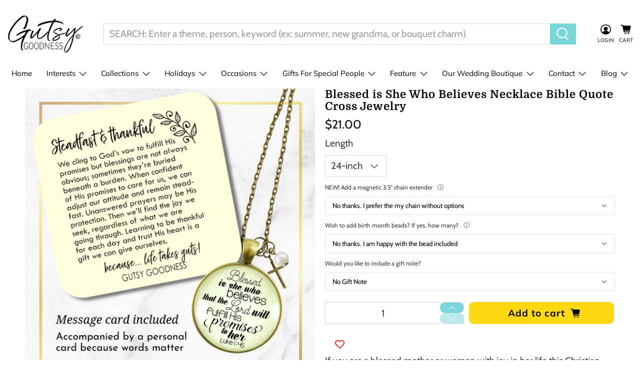

--- FILE ---
content_type: text/html; charset=utf-8
request_url: https://gutsygoodness.com/products/blessed-is-she-who-believes-necklac-36-ahf36001231
body_size: 88164
content:


 <!doctype html>
<html lang="en"> <head> <script src="https://www.googleoptimize.com/optimize.js?id=OPT-KX6BLLL"></script> <meta name="google-site-verification" content="XH8olMxg0bRIdluHSc1ihdFucP4x_pmfD1193DWJbuI" /> <meta name="google-site-verification" content="P4rNGH1mW7O8g7a3uc8WDntZTg-k4XYKr0wK_IF9WEw" /> <!-- Infinite Options by ShopPad -->
<script>     
  window.Shoppad = window.Shoppad || {},     
    window.Shoppad.apps = window.Shoppad.apps || {},     
    window.Shoppad.apps.infiniteoptions = window.Shoppad.apps.infiniteoptions || {},     
    window.Shoppad.apps.infiniteoptions.addToCartButton = '.product-form-container form[action="/cart/add"] .action_button.button--add-to-cart ';
</script> <script src="//d1liekpayvooaz.cloudfront.net/apps/customizery/customizery.js?shop=gutsy-goodness.myshopify.com"></script> <meta name="google-site-verification" content="SSjuKMdblj_DCoyG5JjtY8NEVgKPWH9V6zIMFZINPT4" /> <!-- Google tag (gtag.js) -->
<script async src="https://www.googletagmanager.com/gtag/js?id=G-EP11ZXQZ2B"></script>
<script>
  window.dataLayer = window.dataLayer || [];
  function gtag(){dataLayer.push(arguments);}
  gtag('js', new Date());

  gtag('config', 'G-EP11ZXQZ2B');
</script> <!-- Google Tag Manager --> <script>(function(w,d,s,l,i){w[l]=w[l]||[];w[l].push({'gtm.start':
                                                          new Date().getTime(),event:'gtm.js'});var f=d.getElementsByTagName(s)[0],
    j=d.createElement(s),dl=l!='dataLayer'?'&l='+l:'';j.async=true;j.src=
      'https://www.googletagmanager.com/gtm.js?id='+i+dl;f.parentNode.insertBefore(j,f);
                                })(window,document,'script','dataLayer','GTM-5Q6PM6M');</script> <!-- End Google Tag Manager --> <!-- "snippets/booster-seo.liquid" was not rendered, the associated app was uninstalled --> <script async defer data-pin-hover="true" data-pin-tall="true" data-pin-round="true" data-pin-save="false" src="//assets.pinterest.com/js/pinit.js"></script> <meta charset="utf-8"> <meta http-equiv="cleartype" content="on"> <meta name="robots" content="index,follow"> <meta name="viewport" content="width=device-width,initial-scale=1"> <meta name="theme-color" content="#ffffff"> <link rel="canonical" href="https://gutsygoodness.com/products/blessed-is-she-who-believes-necklac-36-ahf36001231" /> <link rel="preconnect dns-prefetch" href="https://fonts.shopifycdn.com" /> <link rel="preconnect dns-prefetch" href="https://cdn.shopify.com" /> <link rel="preconnect dns-prefetch" href="https://v.shopify.com" /> <link rel="preconnect dns-prefetch" href="https://cdn.shopifycloud.com" /> <link rel="preconnect dns-prefetch" href="https://googleads.g.doubleclick.net" /> <link href="//gutsygoodness.com/cdn/shop/t/33/assets/fancybox.css?v=129158613279257940741659678254" rel="stylesheet" type="text/css" media="all" /> <!-- Stylesheets for Flex "1.1.3" --> <link href="//gutsygoodness.com/cdn/shop/t/33/assets/styles.scss.css?v=101296022246482971731763773630" rel="stylesheet" type="text/css" media="all" /> <script type="text/javascript" src="/services/javascripts/currencies.js" ></script> <script>
      

Shopify = window.Shopify || {};


Currency = window.Currency || {};
Currency.show_multiple_currencies = false;
Currency.shop_currency = "USD";
Currency.default_currency = "USD";
Currency.display_format = "money_with_currency_format";
Currency.money_format = "${{amount}} USD";
Currency.money_format_no_currency = "${{amount}}";
Currency.money_format_currency = "${{amount}} USD";



Window.theme = {};
Window.theme.allCountryOptionTags = "\u003coption value=\"United States\" data-provinces=\"[[\u0026quot;Alabama\u0026quot;,\u0026quot;Alabama\u0026quot;],[\u0026quot;Alaska\u0026quot;,\u0026quot;Alaska\u0026quot;],[\u0026quot;American Samoa\u0026quot;,\u0026quot;American Samoa\u0026quot;],[\u0026quot;Arizona\u0026quot;,\u0026quot;Arizona\u0026quot;],[\u0026quot;Arkansas\u0026quot;,\u0026quot;Arkansas\u0026quot;],[\u0026quot;Armed Forces Americas\u0026quot;,\u0026quot;Armed Forces Americas\u0026quot;],[\u0026quot;Armed Forces Europe\u0026quot;,\u0026quot;Armed Forces Europe\u0026quot;],[\u0026quot;Armed Forces Pacific\u0026quot;,\u0026quot;Armed Forces Pacific\u0026quot;],[\u0026quot;California\u0026quot;,\u0026quot;California\u0026quot;],[\u0026quot;Colorado\u0026quot;,\u0026quot;Colorado\u0026quot;],[\u0026quot;Connecticut\u0026quot;,\u0026quot;Connecticut\u0026quot;],[\u0026quot;Delaware\u0026quot;,\u0026quot;Delaware\u0026quot;],[\u0026quot;District of Columbia\u0026quot;,\u0026quot;Washington DC\u0026quot;],[\u0026quot;Federated States of Micronesia\u0026quot;,\u0026quot;Micronesia\u0026quot;],[\u0026quot;Florida\u0026quot;,\u0026quot;Florida\u0026quot;],[\u0026quot;Georgia\u0026quot;,\u0026quot;Georgia\u0026quot;],[\u0026quot;Guam\u0026quot;,\u0026quot;Guam\u0026quot;],[\u0026quot;Hawaii\u0026quot;,\u0026quot;Hawaii\u0026quot;],[\u0026quot;Idaho\u0026quot;,\u0026quot;Idaho\u0026quot;],[\u0026quot;Illinois\u0026quot;,\u0026quot;Illinois\u0026quot;],[\u0026quot;Indiana\u0026quot;,\u0026quot;Indiana\u0026quot;],[\u0026quot;Iowa\u0026quot;,\u0026quot;Iowa\u0026quot;],[\u0026quot;Kansas\u0026quot;,\u0026quot;Kansas\u0026quot;],[\u0026quot;Kentucky\u0026quot;,\u0026quot;Kentucky\u0026quot;],[\u0026quot;Louisiana\u0026quot;,\u0026quot;Louisiana\u0026quot;],[\u0026quot;Maine\u0026quot;,\u0026quot;Maine\u0026quot;],[\u0026quot;Marshall Islands\u0026quot;,\u0026quot;Marshall Islands\u0026quot;],[\u0026quot;Maryland\u0026quot;,\u0026quot;Maryland\u0026quot;],[\u0026quot;Massachusetts\u0026quot;,\u0026quot;Massachusetts\u0026quot;],[\u0026quot;Michigan\u0026quot;,\u0026quot;Michigan\u0026quot;],[\u0026quot;Minnesota\u0026quot;,\u0026quot;Minnesota\u0026quot;],[\u0026quot;Mississippi\u0026quot;,\u0026quot;Mississippi\u0026quot;],[\u0026quot;Missouri\u0026quot;,\u0026quot;Missouri\u0026quot;],[\u0026quot;Montana\u0026quot;,\u0026quot;Montana\u0026quot;],[\u0026quot;Nebraska\u0026quot;,\u0026quot;Nebraska\u0026quot;],[\u0026quot;Nevada\u0026quot;,\u0026quot;Nevada\u0026quot;],[\u0026quot;New Hampshire\u0026quot;,\u0026quot;New Hampshire\u0026quot;],[\u0026quot;New Jersey\u0026quot;,\u0026quot;New Jersey\u0026quot;],[\u0026quot;New Mexico\u0026quot;,\u0026quot;New Mexico\u0026quot;],[\u0026quot;New York\u0026quot;,\u0026quot;New York\u0026quot;],[\u0026quot;North Carolina\u0026quot;,\u0026quot;North Carolina\u0026quot;],[\u0026quot;North Dakota\u0026quot;,\u0026quot;North Dakota\u0026quot;],[\u0026quot;Northern Mariana Islands\u0026quot;,\u0026quot;Northern Mariana Islands\u0026quot;],[\u0026quot;Ohio\u0026quot;,\u0026quot;Ohio\u0026quot;],[\u0026quot;Oklahoma\u0026quot;,\u0026quot;Oklahoma\u0026quot;],[\u0026quot;Oregon\u0026quot;,\u0026quot;Oregon\u0026quot;],[\u0026quot;Palau\u0026quot;,\u0026quot;Palau\u0026quot;],[\u0026quot;Pennsylvania\u0026quot;,\u0026quot;Pennsylvania\u0026quot;],[\u0026quot;Puerto Rico\u0026quot;,\u0026quot;Puerto Rico\u0026quot;],[\u0026quot;Rhode Island\u0026quot;,\u0026quot;Rhode Island\u0026quot;],[\u0026quot;South Carolina\u0026quot;,\u0026quot;South Carolina\u0026quot;],[\u0026quot;South Dakota\u0026quot;,\u0026quot;South Dakota\u0026quot;],[\u0026quot;Tennessee\u0026quot;,\u0026quot;Tennessee\u0026quot;],[\u0026quot;Texas\u0026quot;,\u0026quot;Texas\u0026quot;],[\u0026quot;Utah\u0026quot;,\u0026quot;Utah\u0026quot;],[\u0026quot;Vermont\u0026quot;,\u0026quot;Vermont\u0026quot;],[\u0026quot;Virgin Islands\u0026quot;,\u0026quot;U.S. Virgin Islands\u0026quot;],[\u0026quot;Virginia\u0026quot;,\u0026quot;Virginia\u0026quot;],[\u0026quot;Washington\u0026quot;,\u0026quot;Washington\u0026quot;],[\u0026quot;West Virginia\u0026quot;,\u0026quot;West Virginia\u0026quot;],[\u0026quot;Wisconsin\u0026quot;,\u0026quot;Wisconsin\u0026quot;],[\u0026quot;Wyoming\u0026quot;,\u0026quot;Wyoming\u0026quot;]]\"\u003eUnited States\u003c\/option\u003e\n\u003coption value=\"---\" data-provinces=\"[]\"\u003e---\u003c\/option\u003e\n\u003coption value=\"Afghanistan\" data-provinces=\"[]\"\u003eAfghanistan\u003c\/option\u003e\n\u003coption value=\"Aland Islands\" data-provinces=\"[]\"\u003eÅland Islands\u003c\/option\u003e\n\u003coption value=\"Albania\" data-provinces=\"[]\"\u003eAlbania\u003c\/option\u003e\n\u003coption value=\"Algeria\" data-provinces=\"[]\"\u003eAlgeria\u003c\/option\u003e\n\u003coption value=\"Andorra\" data-provinces=\"[]\"\u003eAndorra\u003c\/option\u003e\n\u003coption value=\"Angola\" data-provinces=\"[]\"\u003eAngola\u003c\/option\u003e\n\u003coption value=\"Anguilla\" data-provinces=\"[]\"\u003eAnguilla\u003c\/option\u003e\n\u003coption value=\"Antigua And Barbuda\" data-provinces=\"[]\"\u003eAntigua \u0026 Barbuda\u003c\/option\u003e\n\u003coption value=\"Argentina\" data-provinces=\"[[\u0026quot;Buenos Aires\u0026quot;,\u0026quot;Buenos Aires Province\u0026quot;],[\u0026quot;Catamarca\u0026quot;,\u0026quot;Catamarca\u0026quot;],[\u0026quot;Chaco\u0026quot;,\u0026quot;Chaco\u0026quot;],[\u0026quot;Chubut\u0026quot;,\u0026quot;Chubut\u0026quot;],[\u0026quot;Ciudad Autónoma de Buenos Aires\u0026quot;,\u0026quot;Buenos Aires (Autonomous City)\u0026quot;],[\u0026quot;Corrientes\u0026quot;,\u0026quot;Corrientes\u0026quot;],[\u0026quot;Córdoba\u0026quot;,\u0026quot;Córdoba\u0026quot;],[\u0026quot;Entre Ríos\u0026quot;,\u0026quot;Entre Ríos\u0026quot;],[\u0026quot;Formosa\u0026quot;,\u0026quot;Formosa\u0026quot;],[\u0026quot;Jujuy\u0026quot;,\u0026quot;Jujuy\u0026quot;],[\u0026quot;La Pampa\u0026quot;,\u0026quot;La Pampa\u0026quot;],[\u0026quot;La Rioja\u0026quot;,\u0026quot;La Rioja\u0026quot;],[\u0026quot;Mendoza\u0026quot;,\u0026quot;Mendoza\u0026quot;],[\u0026quot;Misiones\u0026quot;,\u0026quot;Misiones\u0026quot;],[\u0026quot;Neuquén\u0026quot;,\u0026quot;Neuquén\u0026quot;],[\u0026quot;Río Negro\u0026quot;,\u0026quot;Río Negro\u0026quot;],[\u0026quot;Salta\u0026quot;,\u0026quot;Salta\u0026quot;],[\u0026quot;San Juan\u0026quot;,\u0026quot;San Juan\u0026quot;],[\u0026quot;San Luis\u0026quot;,\u0026quot;San Luis\u0026quot;],[\u0026quot;Santa Cruz\u0026quot;,\u0026quot;Santa Cruz\u0026quot;],[\u0026quot;Santa Fe\u0026quot;,\u0026quot;Santa Fe\u0026quot;],[\u0026quot;Santiago Del Estero\u0026quot;,\u0026quot;Santiago del Estero\u0026quot;],[\u0026quot;Tierra Del Fuego\u0026quot;,\u0026quot;Tierra del Fuego\u0026quot;],[\u0026quot;Tucumán\u0026quot;,\u0026quot;Tucumán\u0026quot;]]\"\u003eArgentina\u003c\/option\u003e\n\u003coption value=\"Armenia\" data-provinces=\"[]\"\u003eArmenia\u003c\/option\u003e\n\u003coption value=\"Aruba\" data-provinces=\"[]\"\u003eAruba\u003c\/option\u003e\n\u003coption value=\"Ascension Island\" data-provinces=\"[]\"\u003eAscension Island\u003c\/option\u003e\n\u003coption value=\"Australia\" data-provinces=\"[[\u0026quot;Australian Capital Territory\u0026quot;,\u0026quot;Australian Capital Territory\u0026quot;],[\u0026quot;New South Wales\u0026quot;,\u0026quot;New South Wales\u0026quot;],[\u0026quot;Northern Territory\u0026quot;,\u0026quot;Northern Territory\u0026quot;],[\u0026quot;Queensland\u0026quot;,\u0026quot;Queensland\u0026quot;],[\u0026quot;South Australia\u0026quot;,\u0026quot;South Australia\u0026quot;],[\u0026quot;Tasmania\u0026quot;,\u0026quot;Tasmania\u0026quot;],[\u0026quot;Victoria\u0026quot;,\u0026quot;Victoria\u0026quot;],[\u0026quot;Western Australia\u0026quot;,\u0026quot;Western Australia\u0026quot;]]\"\u003eAustralia\u003c\/option\u003e\n\u003coption value=\"Austria\" data-provinces=\"[]\"\u003eAustria\u003c\/option\u003e\n\u003coption value=\"Azerbaijan\" data-provinces=\"[]\"\u003eAzerbaijan\u003c\/option\u003e\n\u003coption value=\"Bahamas\" data-provinces=\"[]\"\u003eBahamas\u003c\/option\u003e\n\u003coption value=\"Bahrain\" data-provinces=\"[]\"\u003eBahrain\u003c\/option\u003e\n\u003coption value=\"Bangladesh\" data-provinces=\"[]\"\u003eBangladesh\u003c\/option\u003e\n\u003coption value=\"Barbados\" data-provinces=\"[]\"\u003eBarbados\u003c\/option\u003e\n\u003coption value=\"Belarus\" data-provinces=\"[]\"\u003eBelarus\u003c\/option\u003e\n\u003coption value=\"Belgium\" data-provinces=\"[]\"\u003eBelgium\u003c\/option\u003e\n\u003coption value=\"Belize\" data-provinces=\"[]\"\u003eBelize\u003c\/option\u003e\n\u003coption value=\"Benin\" data-provinces=\"[]\"\u003eBenin\u003c\/option\u003e\n\u003coption value=\"Bermuda\" data-provinces=\"[]\"\u003eBermuda\u003c\/option\u003e\n\u003coption value=\"Bhutan\" data-provinces=\"[]\"\u003eBhutan\u003c\/option\u003e\n\u003coption value=\"Bolivia\" data-provinces=\"[]\"\u003eBolivia\u003c\/option\u003e\n\u003coption value=\"Bosnia And Herzegovina\" data-provinces=\"[]\"\u003eBosnia \u0026 Herzegovina\u003c\/option\u003e\n\u003coption value=\"Botswana\" data-provinces=\"[]\"\u003eBotswana\u003c\/option\u003e\n\u003coption value=\"Brazil\" data-provinces=\"[[\u0026quot;Acre\u0026quot;,\u0026quot;Acre\u0026quot;],[\u0026quot;Alagoas\u0026quot;,\u0026quot;Alagoas\u0026quot;],[\u0026quot;Amapá\u0026quot;,\u0026quot;Amapá\u0026quot;],[\u0026quot;Amazonas\u0026quot;,\u0026quot;Amazonas\u0026quot;],[\u0026quot;Bahia\u0026quot;,\u0026quot;Bahia\u0026quot;],[\u0026quot;Ceará\u0026quot;,\u0026quot;Ceará\u0026quot;],[\u0026quot;Distrito Federal\u0026quot;,\u0026quot;Federal District\u0026quot;],[\u0026quot;Espírito Santo\u0026quot;,\u0026quot;Espírito Santo\u0026quot;],[\u0026quot;Goiás\u0026quot;,\u0026quot;Goiás\u0026quot;],[\u0026quot;Maranhão\u0026quot;,\u0026quot;Maranhão\u0026quot;],[\u0026quot;Mato Grosso\u0026quot;,\u0026quot;Mato Grosso\u0026quot;],[\u0026quot;Mato Grosso do Sul\u0026quot;,\u0026quot;Mato Grosso do Sul\u0026quot;],[\u0026quot;Minas Gerais\u0026quot;,\u0026quot;Minas Gerais\u0026quot;],[\u0026quot;Paraná\u0026quot;,\u0026quot;Paraná\u0026quot;],[\u0026quot;Paraíba\u0026quot;,\u0026quot;Paraíba\u0026quot;],[\u0026quot;Pará\u0026quot;,\u0026quot;Pará\u0026quot;],[\u0026quot;Pernambuco\u0026quot;,\u0026quot;Pernambuco\u0026quot;],[\u0026quot;Piauí\u0026quot;,\u0026quot;Piauí\u0026quot;],[\u0026quot;Rio Grande do Norte\u0026quot;,\u0026quot;Rio Grande do Norte\u0026quot;],[\u0026quot;Rio Grande do Sul\u0026quot;,\u0026quot;Rio Grande do Sul\u0026quot;],[\u0026quot;Rio de Janeiro\u0026quot;,\u0026quot;Rio de Janeiro\u0026quot;],[\u0026quot;Rondônia\u0026quot;,\u0026quot;Rondônia\u0026quot;],[\u0026quot;Roraima\u0026quot;,\u0026quot;Roraima\u0026quot;],[\u0026quot;Santa Catarina\u0026quot;,\u0026quot;Santa Catarina\u0026quot;],[\u0026quot;Sergipe\u0026quot;,\u0026quot;Sergipe\u0026quot;],[\u0026quot;São Paulo\u0026quot;,\u0026quot;São Paulo\u0026quot;],[\u0026quot;Tocantins\u0026quot;,\u0026quot;Tocantins\u0026quot;]]\"\u003eBrazil\u003c\/option\u003e\n\u003coption value=\"British Indian Ocean Territory\" data-provinces=\"[]\"\u003eBritish Indian Ocean Territory\u003c\/option\u003e\n\u003coption value=\"Virgin Islands, British\" data-provinces=\"[]\"\u003eBritish Virgin Islands\u003c\/option\u003e\n\u003coption value=\"Brunei\" data-provinces=\"[]\"\u003eBrunei\u003c\/option\u003e\n\u003coption value=\"Bulgaria\" data-provinces=\"[]\"\u003eBulgaria\u003c\/option\u003e\n\u003coption value=\"Burkina Faso\" data-provinces=\"[]\"\u003eBurkina Faso\u003c\/option\u003e\n\u003coption value=\"Burundi\" data-provinces=\"[]\"\u003eBurundi\u003c\/option\u003e\n\u003coption value=\"Cambodia\" data-provinces=\"[]\"\u003eCambodia\u003c\/option\u003e\n\u003coption value=\"Republic of Cameroon\" data-provinces=\"[]\"\u003eCameroon\u003c\/option\u003e\n\u003coption value=\"Canada\" data-provinces=\"[[\u0026quot;Alberta\u0026quot;,\u0026quot;Alberta\u0026quot;],[\u0026quot;British Columbia\u0026quot;,\u0026quot;British Columbia\u0026quot;],[\u0026quot;Manitoba\u0026quot;,\u0026quot;Manitoba\u0026quot;],[\u0026quot;New Brunswick\u0026quot;,\u0026quot;New Brunswick\u0026quot;],[\u0026quot;Newfoundland and Labrador\u0026quot;,\u0026quot;Newfoundland and Labrador\u0026quot;],[\u0026quot;Northwest Territories\u0026quot;,\u0026quot;Northwest Territories\u0026quot;],[\u0026quot;Nova Scotia\u0026quot;,\u0026quot;Nova Scotia\u0026quot;],[\u0026quot;Nunavut\u0026quot;,\u0026quot;Nunavut\u0026quot;],[\u0026quot;Ontario\u0026quot;,\u0026quot;Ontario\u0026quot;],[\u0026quot;Prince Edward Island\u0026quot;,\u0026quot;Prince Edward Island\u0026quot;],[\u0026quot;Quebec\u0026quot;,\u0026quot;Quebec\u0026quot;],[\u0026quot;Saskatchewan\u0026quot;,\u0026quot;Saskatchewan\u0026quot;],[\u0026quot;Yukon\u0026quot;,\u0026quot;Yukon\u0026quot;]]\"\u003eCanada\u003c\/option\u003e\n\u003coption value=\"Cape Verde\" data-provinces=\"[]\"\u003eCape Verde\u003c\/option\u003e\n\u003coption value=\"Caribbean Netherlands\" data-provinces=\"[]\"\u003eCaribbean Netherlands\u003c\/option\u003e\n\u003coption value=\"Cayman Islands\" data-provinces=\"[]\"\u003eCayman Islands\u003c\/option\u003e\n\u003coption value=\"Central African Republic\" data-provinces=\"[]\"\u003eCentral African Republic\u003c\/option\u003e\n\u003coption value=\"Chad\" data-provinces=\"[]\"\u003eChad\u003c\/option\u003e\n\u003coption value=\"Chile\" data-provinces=\"[[\u0026quot;Antofagasta\u0026quot;,\u0026quot;Antofagasta\u0026quot;],[\u0026quot;Araucanía\u0026quot;,\u0026quot;Araucanía\u0026quot;],[\u0026quot;Arica and Parinacota\u0026quot;,\u0026quot;Arica y Parinacota\u0026quot;],[\u0026quot;Atacama\u0026quot;,\u0026quot;Atacama\u0026quot;],[\u0026quot;Aysén\u0026quot;,\u0026quot;Aysén\u0026quot;],[\u0026quot;Biobío\u0026quot;,\u0026quot;Bío Bío\u0026quot;],[\u0026quot;Coquimbo\u0026quot;,\u0026quot;Coquimbo\u0026quot;],[\u0026quot;Los Lagos\u0026quot;,\u0026quot;Los Lagos\u0026quot;],[\u0026quot;Los Ríos\u0026quot;,\u0026quot;Los Ríos\u0026quot;],[\u0026quot;Magallanes\u0026quot;,\u0026quot;Magallanes Region\u0026quot;],[\u0026quot;Maule\u0026quot;,\u0026quot;Maule\u0026quot;],[\u0026quot;O\u0026#39;Higgins\u0026quot;,\u0026quot;Libertador General Bernardo O’Higgins\u0026quot;],[\u0026quot;Santiago\u0026quot;,\u0026quot;Santiago Metropolitan\u0026quot;],[\u0026quot;Tarapacá\u0026quot;,\u0026quot;Tarapacá\u0026quot;],[\u0026quot;Valparaíso\u0026quot;,\u0026quot;Valparaíso\u0026quot;],[\u0026quot;Ñuble\u0026quot;,\u0026quot;Ñuble\u0026quot;]]\"\u003eChile\u003c\/option\u003e\n\u003coption value=\"China\" data-provinces=\"[[\u0026quot;Anhui\u0026quot;,\u0026quot;Anhui\u0026quot;],[\u0026quot;Beijing\u0026quot;,\u0026quot;Beijing\u0026quot;],[\u0026quot;Chongqing\u0026quot;,\u0026quot;Chongqing\u0026quot;],[\u0026quot;Fujian\u0026quot;,\u0026quot;Fujian\u0026quot;],[\u0026quot;Gansu\u0026quot;,\u0026quot;Gansu\u0026quot;],[\u0026quot;Guangdong\u0026quot;,\u0026quot;Guangdong\u0026quot;],[\u0026quot;Guangxi\u0026quot;,\u0026quot;Guangxi\u0026quot;],[\u0026quot;Guizhou\u0026quot;,\u0026quot;Guizhou\u0026quot;],[\u0026quot;Hainan\u0026quot;,\u0026quot;Hainan\u0026quot;],[\u0026quot;Hebei\u0026quot;,\u0026quot;Hebei\u0026quot;],[\u0026quot;Heilongjiang\u0026quot;,\u0026quot;Heilongjiang\u0026quot;],[\u0026quot;Henan\u0026quot;,\u0026quot;Henan\u0026quot;],[\u0026quot;Hubei\u0026quot;,\u0026quot;Hubei\u0026quot;],[\u0026quot;Hunan\u0026quot;,\u0026quot;Hunan\u0026quot;],[\u0026quot;Inner Mongolia\u0026quot;,\u0026quot;Inner Mongolia\u0026quot;],[\u0026quot;Jiangsu\u0026quot;,\u0026quot;Jiangsu\u0026quot;],[\u0026quot;Jiangxi\u0026quot;,\u0026quot;Jiangxi\u0026quot;],[\u0026quot;Jilin\u0026quot;,\u0026quot;Jilin\u0026quot;],[\u0026quot;Liaoning\u0026quot;,\u0026quot;Liaoning\u0026quot;],[\u0026quot;Ningxia\u0026quot;,\u0026quot;Ningxia\u0026quot;],[\u0026quot;Qinghai\u0026quot;,\u0026quot;Qinghai\u0026quot;],[\u0026quot;Shaanxi\u0026quot;,\u0026quot;Shaanxi\u0026quot;],[\u0026quot;Shandong\u0026quot;,\u0026quot;Shandong\u0026quot;],[\u0026quot;Shanghai\u0026quot;,\u0026quot;Shanghai\u0026quot;],[\u0026quot;Shanxi\u0026quot;,\u0026quot;Shanxi\u0026quot;],[\u0026quot;Sichuan\u0026quot;,\u0026quot;Sichuan\u0026quot;],[\u0026quot;Tianjin\u0026quot;,\u0026quot;Tianjin\u0026quot;],[\u0026quot;Xinjiang\u0026quot;,\u0026quot;Xinjiang\u0026quot;],[\u0026quot;Xizang\u0026quot;,\u0026quot;Tibet\u0026quot;],[\u0026quot;Yunnan\u0026quot;,\u0026quot;Yunnan\u0026quot;],[\u0026quot;Zhejiang\u0026quot;,\u0026quot;Zhejiang\u0026quot;]]\"\u003eChina\u003c\/option\u003e\n\u003coption value=\"Christmas Island\" data-provinces=\"[]\"\u003eChristmas Island\u003c\/option\u003e\n\u003coption value=\"Cocos (Keeling) Islands\" data-provinces=\"[]\"\u003eCocos (Keeling) Islands\u003c\/option\u003e\n\u003coption value=\"Colombia\" data-provinces=\"[[\u0026quot;Amazonas\u0026quot;,\u0026quot;Amazonas\u0026quot;],[\u0026quot;Antioquia\u0026quot;,\u0026quot;Antioquia\u0026quot;],[\u0026quot;Arauca\u0026quot;,\u0026quot;Arauca\u0026quot;],[\u0026quot;Atlántico\u0026quot;,\u0026quot;Atlántico\u0026quot;],[\u0026quot;Bogotá, D.C.\u0026quot;,\u0026quot;Capital District\u0026quot;],[\u0026quot;Bolívar\u0026quot;,\u0026quot;Bolívar\u0026quot;],[\u0026quot;Boyacá\u0026quot;,\u0026quot;Boyacá\u0026quot;],[\u0026quot;Caldas\u0026quot;,\u0026quot;Caldas\u0026quot;],[\u0026quot;Caquetá\u0026quot;,\u0026quot;Caquetá\u0026quot;],[\u0026quot;Casanare\u0026quot;,\u0026quot;Casanare\u0026quot;],[\u0026quot;Cauca\u0026quot;,\u0026quot;Cauca\u0026quot;],[\u0026quot;Cesar\u0026quot;,\u0026quot;Cesar\u0026quot;],[\u0026quot;Chocó\u0026quot;,\u0026quot;Chocó\u0026quot;],[\u0026quot;Cundinamarca\u0026quot;,\u0026quot;Cundinamarca\u0026quot;],[\u0026quot;Córdoba\u0026quot;,\u0026quot;Córdoba\u0026quot;],[\u0026quot;Guainía\u0026quot;,\u0026quot;Guainía\u0026quot;],[\u0026quot;Guaviare\u0026quot;,\u0026quot;Guaviare\u0026quot;],[\u0026quot;Huila\u0026quot;,\u0026quot;Huila\u0026quot;],[\u0026quot;La Guajira\u0026quot;,\u0026quot;La Guajira\u0026quot;],[\u0026quot;Magdalena\u0026quot;,\u0026quot;Magdalena\u0026quot;],[\u0026quot;Meta\u0026quot;,\u0026quot;Meta\u0026quot;],[\u0026quot;Nariño\u0026quot;,\u0026quot;Nariño\u0026quot;],[\u0026quot;Norte de Santander\u0026quot;,\u0026quot;Norte de Santander\u0026quot;],[\u0026quot;Putumayo\u0026quot;,\u0026quot;Putumayo\u0026quot;],[\u0026quot;Quindío\u0026quot;,\u0026quot;Quindío\u0026quot;],[\u0026quot;Risaralda\u0026quot;,\u0026quot;Risaralda\u0026quot;],[\u0026quot;San Andrés, Providencia y Santa Catalina\u0026quot;,\u0026quot;San Andrés \\u0026 Providencia\u0026quot;],[\u0026quot;Santander\u0026quot;,\u0026quot;Santander\u0026quot;],[\u0026quot;Sucre\u0026quot;,\u0026quot;Sucre\u0026quot;],[\u0026quot;Tolima\u0026quot;,\u0026quot;Tolima\u0026quot;],[\u0026quot;Valle del Cauca\u0026quot;,\u0026quot;Valle del Cauca\u0026quot;],[\u0026quot;Vaupés\u0026quot;,\u0026quot;Vaupés\u0026quot;],[\u0026quot;Vichada\u0026quot;,\u0026quot;Vichada\u0026quot;]]\"\u003eColombia\u003c\/option\u003e\n\u003coption value=\"Comoros\" data-provinces=\"[]\"\u003eComoros\u003c\/option\u003e\n\u003coption value=\"Congo\" data-provinces=\"[]\"\u003eCongo - Brazzaville\u003c\/option\u003e\n\u003coption value=\"Congo, The Democratic Republic Of The\" data-provinces=\"[]\"\u003eCongo - Kinshasa\u003c\/option\u003e\n\u003coption value=\"Cook Islands\" data-provinces=\"[]\"\u003eCook Islands\u003c\/option\u003e\n\u003coption value=\"Costa Rica\" data-provinces=\"[[\u0026quot;Alajuela\u0026quot;,\u0026quot;Alajuela\u0026quot;],[\u0026quot;Cartago\u0026quot;,\u0026quot;Cartago\u0026quot;],[\u0026quot;Guanacaste\u0026quot;,\u0026quot;Guanacaste\u0026quot;],[\u0026quot;Heredia\u0026quot;,\u0026quot;Heredia\u0026quot;],[\u0026quot;Limón\u0026quot;,\u0026quot;Limón\u0026quot;],[\u0026quot;Puntarenas\u0026quot;,\u0026quot;Puntarenas\u0026quot;],[\u0026quot;San José\u0026quot;,\u0026quot;San José\u0026quot;]]\"\u003eCosta Rica\u003c\/option\u003e\n\u003coption value=\"Croatia\" data-provinces=\"[]\"\u003eCroatia\u003c\/option\u003e\n\u003coption value=\"Curaçao\" data-provinces=\"[]\"\u003eCuraçao\u003c\/option\u003e\n\u003coption value=\"Cyprus\" data-provinces=\"[]\"\u003eCyprus\u003c\/option\u003e\n\u003coption value=\"Czech Republic\" data-provinces=\"[]\"\u003eCzechia\u003c\/option\u003e\n\u003coption value=\"Côte d'Ivoire\" data-provinces=\"[]\"\u003eCôte d’Ivoire\u003c\/option\u003e\n\u003coption value=\"Denmark\" data-provinces=\"[]\"\u003eDenmark\u003c\/option\u003e\n\u003coption value=\"Djibouti\" data-provinces=\"[]\"\u003eDjibouti\u003c\/option\u003e\n\u003coption value=\"Dominica\" data-provinces=\"[]\"\u003eDominica\u003c\/option\u003e\n\u003coption value=\"Dominican Republic\" data-provinces=\"[]\"\u003eDominican Republic\u003c\/option\u003e\n\u003coption value=\"Ecuador\" data-provinces=\"[]\"\u003eEcuador\u003c\/option\u003e\n\u003coption value=\"Egypt\" data-provinces=\"[[\u0026quot;6th of October\u0026quot;,\u0026quot;6th of October\u0026quot;],[\u0026quot;Al Sharqia\u0026quot;,\u0026quot;Al Sharqia\u0026quot;],[\u0026quot;Alexandria\u0026quot;,\u0026quot;Alexandria\u0026quot;],[\u0026quot;Aswan\u0026quot;,\u0026quot;Aswan\u0026quot;],[\u0026quot;Asyut\u0026quot;,\u0026quot;Asyut\u0026quot;],[\u0026quot;Beheira\u0026quot;,\u0026quot;Beheira\u0026quot;],[\u0026quot;Beni Suef\u0026quot;,\u0026quot;Beni Suef\u0026quot;],[\u0026quot;Cairo\u0026quot;,\u0026quot;Cairo\u0026quot;],[\u0026quot;Dakahlia\u0026quot;,\u0026quot;Dakahlia\u0026quot;],[\u0026quot;Damietta\u0026quot;,\u0026quot;Damietta\u0026quot;],[\u0026quot;Faiyum\u0026quot;,\u0026quot;Faiyum\u0026quot;],[\u0026quot;Gharbia\u0026quot;,\u0026quot;Gharbia\u0026quot;],[\u0026quot;Giza\u0026quot;,\u0026quot;Giza\u0026quot;],[\u0026quot;Helwan\u0026quot;,\u0026quot;Helwan\u0026quot;],[\u0026quot;Ismailia\u0026quot;,\u0026quot;Ismailia\u0026quot;],[\u0026quot;Kafr el-Sheikh\u0026quot;,\u0026quot;Kafr el-Sheikh\u0026quot;],[\u0026quot;Luxor\u0026quot;,\u0026quot;Luxor\u0026quot;],[\u0026quot;Matrouh\u0026quot;,\u0026quot;Matrouh\u0026quot;],[\u0026quot;Minya\u0026quot;,\u0026quot;Minya\u0026quot;],[\u0026quot;Monufia\u0026quot;,\u0026quot;Monufia\u0026quot;],[\u0026quot;New Valley\u0026quot;,\u0026quot;New Valley\u0026quot;],[\u0026quot;North Sinai\u0026quot;,\u0026quot;North Sinai\u0026quot;],[\u0026quot;Port Said\u0026quot;,\u0026quot;Port Said\u0026quot;],[\u0026quot;Qalyubia\u0026quot;,\u0026quot;Qalyubia\u0026quot;],[\u0026quot;Qena\u0026quot;,\u0026quot;Qena\u0026quot;],[\u0026quot;Red Sea\u0026quot;,\u0026quot;Red Sea\u0026quot;],[\u0026quot;Sohag\u0026quot;,\u0026quot;Sohag\u0026quot;],[\u0026quot;South Sinai\u0026quot;,\u0026quot;South Sinai\u0026quot;],[\u0026quot;Suez\u0026quot;,\u0026quot;Suez\u0026quot;]]\"\u003eEgypt\u003c\/option\u003e\n\u003coption value=\"El Salvador\" data-provinces=\"[[\u0026quot;Ahuachapán\u0026quot;,\u0026quot;Ahuachapán\u0026quot;],[\u0026quot;Cabañas\u0026quot;,\u0026quot;Cabañas\u0026quot;],[\u0026quot;Chalatenango\u0026quot;,\u0026quot;Chalatenango\u0026quot;],[\u0026quot;Cuscatlán\u0026quot;,\u0026quot;Cuscatlán\u0026quot;],[\u0026quot;La Libertad\u0026quot;,\u0026quot;La Libertad\u0026quot;],[\u0026quot;La Paz\u0026quot;,\u0026quot;La Paz\u0026quot;],[\u0026quot;La Unión\u0026quot;,\u0026quot;La Unión\u0026quot;],[\u0026quot;Morazán\u0026quot;,\u0026quot;Morazán\u0026quot;],[\u0026quot;San Miguel\u0026quot;,\u0026quot;San Miguel\u0026quot;],[\u0026quot;San Salvador\u0026quot;,\u0026quot;San Salvador\u0026quot;],[\u0026quot;San Vicente\u0026quot;,\u0026quot;San Vicente\u0026quot;],[\u0026quot;Santa Ana\u0026quot;,\u0026quot;Santa Ana\u0026quot;],[\u0026quot;Sonsonate\u0026quot;,\u0026quot;Sonsonate\u0026quot;],[\u0026quot;Usulután\u0026quot;,\u0026quot;Usulután\u0026quot;]]\"\u003eEl Salvador\u003c\/option\u003e\n\u003coption value=\"Equatorial Guinea\" data-provinces=\"[]\"\u003eEquatorial Guinea\u003c\/option\u003e\n\u003coption value=\"Eritrea\" data-provinces=\"[]\"\u003eEritrea\u003c\/option\u003e\n\u003coption value=\"Estonia\" data-provinces=\"[]\"\u003eEstonia\u003c\/option\u003e\n\u003coption value=\"Eswatini\" data-provinces=\"[]\"\u003eEswatini\u003c\/option\u003e\n\u003coption value=\"Ethiopia\" data-provinces=\"[]\"\u003eEthiopia\u003c\/option\u003e\n\u003coption value=\"Falkland Islands (Malvinas)\" data-provinces=\"[]\"\u003eFalkland Islands\u003c\/option\u003e\n\u003coption value=\"Faroe Islands\" data-provinces=\"[]\"\u003eFaroe Islands\u003c\/option\u003e\n\u003coption value=\"Fiji\" data-provinces=\"[]\"\u003eFiji\u003c\/option\u003e\n\u003coption value=\"Finland\" data-provinces=\"[]\"\u003eFinland\u003c\/option\u003e\n\u003coption value=\"France\" data-provinces=\"[]\"\u003eFrance\u003c\/option\u003e\n\u003coption value=\"French Guiana\" data-provinces=\"[]\"\u003eFrench Guiana\u003c\/option\u003e\n\u003coption value=\"French Polynesia\" data-provinces=\"[]\"\u003eFrench Polynesia\u003c\/option\u003e\n\u003coption value=\"French Southern Territories\" data-provinces=\"[]\"\u003eFrench Southern Territories\u003c\/option\u003e\n\u003coption value=\"Gabon\" data-provinces=\"[]\"\u003eGabon\u003c\/option\u003e\n\u003coption value=\"Gambia\" data-provinces=\"[]\"\u003eGambia\u003c\/option\u003e\n\u003coption value=\"Georgia\" data-provinces=\"[]\"\u003eGeorgia\u003c\/option\u003e\n\u003coption value=\"Germany\" data-provinces=\"[]\"\u003eGermany\u003c\/option\u003e\n\u003coption value=\"Ghana\" data-provinces=\"[]\"\u003eGhana\u003c\/option\u003e\n\u003coption value=\"Gibraltar\" data-provinces=\"[]\"\u003eGibraltar\u003c\/option\u003e\n\u003coption value=\"Greece\" data-provinces=\"[]\"\u003eGreece\u003c\/option\u003e\n\u003coption value=\"Greenland\" data-provinces=\"[]\"\u003eGreenland\u003c\/option\u003e\n\u003coption value=\"Grenada\" data-provinces=\"[]\"\u003eGrenada\u003c\/option\u003e\n\u003coption value=\"Guadeloupe\" data-provinces=\"[]\"\u003eGuadeloupe\u003c\/option\u003e\n\u003coption value=\"Guatemala\" data-provinces=\"[[\u0026quot;Alta Verapaz\u0026quot;,\u0026quot;Alta Verapaz\u0026quot;],[\u0026quot;Baja Verapaz\u0026quot;,\u0026quot;Baja Verapaz\u0026quot;],[\u0026quot;Chimaltenango\u0026quot;,\u0026quot;Chimaltenango\u0026quot;],[\u0026quot;Chiquimula\u0026quot;,\u0026quot;Chiquimula\u0026quot;],[\u0026quot;El Progreso\u0026quot;,\u0026quot;El Progreso\u0026quot;],[\u0026quot;Escuintla\u0026quot;,\u0026quot;Escuintla\u0026quot;],[\u0026quot;Guatemala\u0026quot;,\u0026quot;Guatemala\u0026quot;],[\u0026quot;Huehuetenango\u0026quot;,\u0026quot;Huehuetenango\u0026quot;],[\u0026quot;Izabal\u0026quot;,\u0026quot;Izabal\u0026quot;],[\u0026quot;Jalapa\u0026quot;,\u0026quot;Jalapa\u0026quot;],[\u0026quot;Jutiapa\u0026quot;,\u0026quot;Jutiapa\u0026quot;],[\u0026quot;Petén\u0026quot;,\u0026quot;Petén\u0026quot;],[\u0026quot;Quetzaltenango\u0026quot;,\u0026quot;Quetzaltenango\u0026quot;],[\u0026quot;Quiché\u0026quot;,\u0026quot;Quiché\u0026quot;],[\u0026quot;Retalhuleu\u0026quot;,\u0026quot;Retalhuleu\u0026quot;],[\u0026quot;Sacatepéquez\u0026quot;,\u0026quot;Sacatepéquez\u0026quot;],[\u0026quot;San Marcos\u0026quot;,\u0026quot;San Marcos\u0026quot;],[\u0026quot;Santa Rosa\u0026quot;,\u0026quot;Santa Rosa\u0026quot;],[\u0026quot;Sololá\u0026quot;,\u0026quot;Sololá\u0026quot;],[\u0026quot;Suchitepéquez\u0026quot;,\u0026quot;Suchitepéquez\u0026quot;],[\u0026quot;Totonicapán\u0026quot;,\u0026quot;Totonicapán\u0026quot;],[\u0026quot;Zacapa\u0026quot;,\u0026quot;Zacapa\u0026quot;]]\"\u003eGuatemala\u003c\/option\u003e\n\u003coption value=\"Guernsey\" data-provinces=\"[]\"\u003eGuernsey\u003c\/option\u003e\n\u003coption value=\"Guinea\" data-provinces=\"[]\"\u003eGuinea\u003c\/option\u003e\n\u003coption value=\"Guinea Bissau\" data-provinces=\"[]\"\u003eGuinea-Bissau\u003c\/option\u003e\n\u003coption value=\"Guyana\" data-provinces=\"[]\"\u003eGuyana\u003c\/option\u003e\n\u003coption value=\"Haiti\" data-provinces=\"[]\"\u003eHaiti\u003c\/option\u003e\n\u003coption value=\"Honduras\" data-provinces=\"[]\"\u003eHonduras\u003c\/option\u003e\n\u003coption value=\"Hong Kong\" data-provinces=\"[[\u0026quot;Hong Kong Island\u0026quot;,\u0026quot;Hong Kong Island\u0026quot;],[\u0026quot;Kowloon\u0026quot;,\u0026quot;Kowloon\u0026quot;],[\u0026quot;New Territories\u0026quot;,\u0026quot;New Territories\u0026quot;]]\"\u003eHong Kong SAR\u003c\/option\u003e\n\u003coption value=\"Hungary\" data-provinces=\"[]\"\u003eHungary\u003c\/option\u003e\n\u003coption value=\"Iceland\" data-provinces=\"[]\"\u003eIceland\u003c\/option\u003e\n\u003coption value=\"India\" data-provinces=\"[[\u0026quot;Andaman and Nicobar Islands\u0026quot;,\u0026quot;Andaman and Nicobar Islands\u0026quot;],[\u0026quot;Andhra Pradesh\u0026quot;,\u0026quot;Andhra Pradesh\u0026quot;],[\u0026quot;Arunachal Pradesh\u0026quot;,\u0026quot;Arunachal Pradesh\u0026quot;],[\u0026quot;Assam\u0026quot;,\u0026quot;Assam\u0026quot;],[\u0026quot;Bihar\u0026quot;,\u0026quot;Bihar\u0026quot;],[\u0026quot;Chandigarh\u0026quot;,\u0026quot;Chandigarh\u0026quot;],[\u0026quot;Chhattisgarh\u0026quot;,\u0026quot;Chhattisgarh\u0026quot;],[\u0026quot;Dadra and Nagar Haveli\u0026quot;,\u0026quot;Dadra and Nagar Haveli\u0026quot;],[\u0026quot;Daman and Diu\u0026quot;,\u0026quot;Daman and Diu\u0026quot;],[\u0026quot;Delhi\u0026quot;,\u0026quot;Delhi\u0026quot;],[\u0026quot;Goa\u0026quot;,\u0026quot;Goa\u0026quot;],[\u0026quot;Gujarat\u0026quot;,\u0026quot;Gujarat\u0026quot;],[\u0026quot;Haryana\u0026quot;,\u0026quot;Haryana\u0026quot;],[\u0026quot;Himachal Pradesh\u0026quot;,\u0026quot;Himachal Pradesh\u0026quot;],[\u0026quot;Jammu and Kashmir\u0026quot;,\u0026quot;Jammu and Kashmir\u0026quot;],[\u0026quot;Jharkhand\u0026quot;,\u0026quot;Jharkhand\u0026quot;],[\u0026quot;Karnataka\u0026quot;,\u0026quot;Karnataka\u0026quot;],[\u0026quot;Kerala\u0026quot;,\u0026quot;Kerala\u0026quot;],[\u0026quot;Ladakh\u0026quot;,\u0026quot;Ladakh\u0026quot;],[\u0026quot;Lakshadweep\u0026quot;,\u0026quot;Lakshadweep\u0026quot;],[\u0026quot;Madhya Pradesh\u0026quot;,\u0026quot;Madhya Pradesh\u0026quot;],[\u0026quot;Maharashtra\u0026quot;,\u0026quot;Maharashtra\u0026quot;],[\u0026quot;Manipur\u0026quot;,\u0026quot;Manipur\u0026quot;],[\u0026quot;Meghalaya\u0026quot;,\u0026quot;Meghalaya\u0026quot;],[\u0026quot;Mizoram\u0026quot;,\u0026quot;Mizoram\u0026quot;],[\u0026quot;Nagaland\u0026quot;,\u0026quot;Nagaland\u0026quot;],[\u0026quot;Odisha\u0026quot;,\u0026quot;Odisha\u0026quot;],[\u0026quot;Puducherry\u0026quot;,\u0026quot;Puducherry\u0026quot;],[\u0026quot;Punjab\u0026quot;,\u0026quot;Punjab\u0026quot;],[\u0026quot;Rajasthan\u0026quot;,\u0026quot;Rajasthan\u0026quot;],[\u0026quot;Sikkim\u0026quot;,\u0026quot;Sikkim\u0026quot;],[\u0026quot;Tamil Nadu\u0026quot;,\u0026quot;Tamil Nadu\u0026quot;],[\u0026quot;Telangana\u0026quot;,\u0026quot;Telangana\u0026quot;],[\u0026quot;Tripura\u0026quot;,\u0026quot;Tripura\u0026quot;],[\u0026quot;Uttar Pradesh\u0026quot;,\u0026quot;Uttar Pradesh\u0026quot;],[\u0026quot;Uttarakhand\u0026quot;,\u0026quot;Uttarakhand\u0026quot;],[\u0026quot;West Bengal\u0026quot;,\u0026quot;West Bengal\u0026quot;]]\"\u003eIndia\u003c\/option\u003e\n\u003coption value=\"Indonesia\" data-provinces=\"[[\u0026quot;Aceh\u0026quot;,\u0026quot;Aceh\u0026quot;],[\u0026quot;Bali\u0026quot;,\u0026quot;Bali\u0026quot;],[\u0026quot;Bangka Belitung\u0026quot;,\u0026quot;Bangka–Belitung Islands\u0026quot;],[\u0026quot;Banten\u0026quot;,\u0026quot;Banten\u0026quot;],[\u0026quot;Bengkulu\u0026quot;,\u0026quot;Bengkulu\u0026quot;],[\u0026quot;Gorontalo\u0026quot;,\u0026quot;Gorontalo\u0026quot;],[\u0026quot;Jakarta\u0026quot;,\u0026quot;Jakarta\u0026quot;],[\u0026quot;Jambi\u0026quot;,\u0026quot;Jambi\u0026quot;],[\u0026quot;Jawa Barat\u0026quot;,\u0026quot;West Java\u0026quot;],[\u0026quot;Jawa Tengah\u0026quot;,\u0026quot;Central Java\u0026quot;],[\u0026quot;Jawa Timur\u0026quot;,\u0026quot;East Java\u0026quot;],[\u0026quot;Kalimantan Barat\u0026quot;,\u0026quot;West Kalimantan\u0026quot;],[\u0026quot;Kalimantan Selatan\u0026quot;,\u0026quot;South Kalimantan\u0026quot;],[\u0026quot;Kalimantan Tengah\u0026quot;,\u0026quot;Central Kalimantan\u0026quot;],[\u0026quot;Kalimantan Timur\u0026quot;,\u0026quot;East Kalimantan\u0026quot;],[\u0026quot;Kalimantan Utara\u0026quot;,\u0026quot;North Kalimantan\u0026quot;],[\u0026quot;Kepulauan Riau\u0026quot;,\u0026quot;Riau Islands\u0026quot;],[\u0026quot;Lampung\u0026quot;,\u0026quot;Lampung\u0026quot;],[\u0026quot;Maluku\u0026quot;,\u0026quot;Maluku\u0026quot;],[\u0026quot;Maluku Utara\u0026quot;,\u0026quot;North Maluku\u0026quot;],[\u0026quot;North Sumatra\u0026quot;,\u0026quot;North Sumatra\u0026quot;],[\u0026quot;Nusa Tenggara Barat\u0026quot;,\u0026quot;West Nusa Tenggara\u0026quot;],[\u0026quot;Nusa Tenggara Timur\u0026quot;,\u0026quot;East Nusa Tenggara\u0026quot;],[\u0026quot;Papua\u0026quot;,\u0026quot;Papua\u0026quot;],[\u0026quot;Papua Barat\u0026quot;,\u0026quot;West Papua\u0026quot;],[\u0026quot;Riau\u0026quot;,\u0026quot;Riau\u0026quot;],[\u0026quot;South Sumatra\u0026quot;,\u0026quot;South Sumatra\u0026quot;],[\u0026quot;Sulawesi Barat\u0026quot;,\u0026quot;West Sulawesi\u0026quot;],[\u0026quot;Sulawesi Selatan\u0026quot;,\u0026quot;South Sulawesi\u0026quot;],[\u0026quot;Sulawesi Tengah\u0026quot;,\u0026quot;Central Sulawesi\u0026quot;],[\u0026quot;Sulawesi Tenggara\u0026quot;,\u0026quot;Southeast Sulawesi\u0026quot;],[\u0026quot;Sulawesi Utara\u0026quot;,\u0026quot;North Sulawesi\u0026quot;],[\u0026quot;West Sumatra\u0026quot;,\u0026quot;West Sumatra\u0026quot;],[\u0026quot;Yogyakarta\u0026quot;,\u0026quot;Yogyakarta\u0026quot;]]\"\u003eIndonesia\u003c\/option\u003e\n\u003coption value=\"Iraq\" data-provinces=\"[]\"\u003eIraq\u003c\/option\u003e\n\u003coption value=\"Ireland\" data-provinces=\"[[\u0026quot;Carlow\u0026quot;,\u0026quot;Carlow\u0026quot;],[\u0026quot;Cavan\u0026quot;,\u0026quot;Cavan\u0026quot;],[\u0026quot;Clare\u0026quot;,\u0026quot;Clare\u0026quot;],[\u0026quot;Cork\u0026quot;,\u0026quot;Cork\u0026quot;],[\u0026quot;Donegal\u0026quot;,\u0026quot;Donegal\u0026quot;],[\u0026quot;Dublin\u0026quot;,\u0026quot;Dublin\u0026quot;],[\u0026quot;Galway\u0026quot;,\u0026quot;Galway\u0026quot;],[\u0026quot;Kerry\u0026quot;,\u0026quot;Kerry\u0026quot;],[\u0026quot;Kildare\u0026quot;,\u0026quot;Kildare\u0026quot;],[\u0026quot;Kilkenny\u0026quot;,\u0026quot;Kilkenny\u0026quot;],[\u0026quot;Laois\u0026quot;,\u0026quot;Laois\u0026quot;],[\u0026quot;Leitrim\u0026quot;,\u0026quot;Leitrim\u0026quot;],[\u0026quot;Limerick\u0026quot;,\u0026quot;Limerick\u0026quot;],[\u0026quot;Longford\u0026quot;,\u0026quot;Longford\u0026quot;],[\u0026quot;Louth\u0026quot;,\u0026quot;Louth\u0026quot;],[\u0026quot;Mayo\u0026quot;,\u0026quot;Mayo\u0026quot;],[\u0026quot;Meath\u0026quot;,\u0026quot;Meath\u0026quot;],[\u0026quot;Monaghan\u0026quot;,\u0026quot;Monaghan\u0026quot;],[\u0026quot;Offaly\u0026quot;,\u0026quot;Offaly\u0026quot;],[\u0026quot;Roscommon\u0026quot;,\u0026quot;Roscommon\u0026quot;],[\u0026quot;Sligo\u0026quot;,\u0026quot;Sligo\u0026quot;],[\u0026quot;Tipperary\u0026quot;,\u0026quot;Tipperary\u0026quot;],[\u0026quot;Waterford\u0026quot;,\u0026quot;Waterford\u0026quot;],[\u0026quot;Westmeath\u0026quot;,\u0026quot;Westmeath\u0026quot;],[\u0026quot;Wexford\u0026quot;,\u0026quot;Wexford\u0026quot;],[\u0026quot;Wicklow\u0026quot;,\u0026quot;Wicklow\u0026quot;]]\"\u003eIreland\u003c\/option\u003e\n\u003coption value=\"Isle Of Man\" data-provinces=\"[]\"\u003eIsle of Man\u003c\/option\u003e\n\u003coption value=\"Israel\" data-provinces=\"[]\"\u003eIsrael\u003c\/option\u003e\n\u003coption value=\"Italy\" data-provinces=\"[[\u0026quot;Agrigento\u0026quot;,\u0026quot;Agrigento\u0026quot;],[\u0026quot;Alessandria\u0026quot;,\u0026quot;Alessandria\u0026quot;],[\u0026quot;Ancona\u0026quot;,\u0026quot;Ancona\u0026quot;],[\u0026quot;Aosta\u0026quot;,\u0026quot;Aosta Valley\u0026quot;],[\u0026quot;Arezzo\u0026quot;,\u0026quot;Arezzo\u0026quot;],[\u0026quot;Ascoli Piceno\u0026quot;,\u0026quot;Ascoli Piceno\u0026quot;],[\u0026quot;Asti\u0026quot;,\u0026quot;Asti\u0026quot;],[\u0026quot;Avellino\u0026quot;,\u0026quot;Avellino\u0026quot;],[\u0026quot;Bari\u0026quot;,\u0026quot;Bari\u0026quot;],[\u0026quot;Barletta-Andria-Trani\u0026quot;,\u0026quot;Barletta-Andria-Trani\u0026quot;],[\u0026quot;Belluno\u0026quot;,\u0026quot;Belluno\u0026quot;],[\u0026quot;Benevento\u0026quot;,\u0026quot;Benevento\u0026quot;],[\u0026quot;Bergamo\u0026quot;,\u0026quot;Bergamo\u0026quot;],[\u0026quot;Biella\u0026quot;,\u0026quot;Biella\u0026quot;],[\u0026quot;Bologna\u0026quot;,\u0026quot;Bologna\u0026quot;],[\u0026quot;Bolzano\u0026quot;,\u0026quot;South Tyrol\u0026quot;],[\u0026quot;Brescia\u0026quot;,\u0026quot;Brescia\u0026quot;],[\u0026quot;Brindisi\u0026quot;,\u0026quot;Brindisi\u0026quot;],[\u0026quot;Cagliari\u0026quot;,\u0026quot;Cagliari\u0026quot;],[\u0026quot;Caltanissetta\u0026quot;,\u0026quot;Caltanissetta\u0026quot;],[\u0026quot;Campobasso\u0026quot;,\u0026quot;Campobasso\u0026quot;],[\u0026quot;Carbonia-Iglesias\u0026quot;,\u0026quot;Carbonia-Iglesias\u0026quot;],[\u0026quot;Caserta\u0026quot;,\u0026quot;Caserta\u0026quot;],[\u0026quot;Catania\u0026quot;,\u0026quot;Catania\u0026quot;],[\u0026quot;Catanzaro\u0026quot;,\u0026quot;Catanzaro\u0026quot;],[\u0026quot;Chieti\u0026quot;,\u0026quot;Chieti\u0026quot;],[\u0026quot;Como\u0026quot;,\u0026quot;Como\u0026quot;],[\u0026quot;Cosenza\u0026quot;,\u0026quot;Cosenza\u0026quot;],[\u0026quot;Cremona\u0026quot;,\u0026quot;Cremona\u0026quot;],[\u0026quot;Crotone\u0026quot;,\u0026quot;Crotone\u0026quot;],[\u0026quot;Cuneo\u0026quot;,\u0026quot;Cuneo\u0026quot;],[\u0026quot;Enna\u0026quot;,\u0026quot;Enna\u0026quot;],[\u0026quot;Fermo\u0026quot;,\u0026quot;Fermo\u0026quot;],[\u0026quot;Ferrara\u0026quot;,\u0026quot;Ferrara\u0026quot;],[\u0026quot;Firenze\u0026quot;,\u0026quot;Florence\u0026quot;],[\u0026quot;Foggia\u0026quot;,\u0026quot;Foggia\u0026quot;],[\u0026quot;Forlì-Cesena\u0026quot;,\u0026quot;Forlì-Cesena\u0026quot;],[\u0026quot;Frosinone\u0026quot;,\u0026quot;Frosinone\u0026quot;],[\u0026quot;Genova\u0026quot;,\u0026quot;Genoa\u0026quot;],[\u0026quot;Gorizia\u0026quot;,\u0026quot;Gorizia\u0026quot;],[\u0026quot;Grosseto\u0026quot;,\u0026quot;Grosseto\u0026quot;],[\u0026quot;Imperia\u0026quot;,\u0026quot;Imperia\u0026quot;],[\u0026quot;Isernia\u0026quot;,\u0026quot;Isernia\u0026quot;],[\u0026quot;L\u0026#39;Aquila\u0026quot;,\u0026quot;L’Aquila\u0026quot;],[\u0026quot;La Spezia\u0026quot;,\u0026quot;La Spezia\u0026quot;],[\u0026quot;Latina\u0026quot;,\u0026quot;Latina\u0026quot;],[\u0026quot;Lecce\u0026quot;,\u0026quot;Lecce\u0026quot;],[\u0026quot;Lecco\u0026quot;,\u0026quot;Lecco\u0026quot;],[\u0026quot;Livorno\u0026quot;,\u0026quot;Livorno\u0026quot;],[\u0026quot;Lodi\u0026quot;,\u0026quot;Lodi\u0026quot;],[\u0026quot;Lucca\u0026quot;,\u0026quot;Lucca\u0026quot;],[\u0026quot;Macerata\u0026quot;,\u0026quot;Macerata\u0026quot;],[\u0026quot;Mantova\u0026quot;,\u0026quot;Mantua\u0026quot;],[\u0026quot;Massa-Carrara\u0026quot;,\u0026quot;Massa and Carrara\u0026quot;],[\u0026quot;Matera\u0026quot;,\u0026quot;Matera\u0026quot;],[\u0026quot;Medio Campidano\u0026quot;,\u0026quot;Medio Campidano\u0026quot;],[\u0026quot;Messina\u0026quot;,\u0026quot;Messina\u0026quot;],[\u0026quot;Milano\u0026quot;,\u0026quot;Milan\u0026quot;],[\u0026quot;Modena\u0026quot;,\u0026quot;Modena\u0026quot;],[\u0026quot;Monza e Brianza\u0026quot;,\u0026quot;Monza and Brianza\u0026quot;],[\u0026quot;Napoli\u0026quot;,\u0026quot;Naples\u0026quot;],[\u0026quot;Novara\u0026quot;,\u0026quot;Novara\u0026quot;],[\u0026quot;Nuoro\u0026quot;,\u0026quot;Nuoro\u0026quot;],[\u0026quot;Ogliastra\u0026quot;,\u0026quot;Ogliastra\u0026quot;],[\u0026quot;Olbia-Tempio\u0026quot;,\u0026quot;Olbia-Tempio\u0026quot;],[\u0026quot;Oristano\u0026quot;,\u0026quot;Oristano\u0026quot;],[\u0026quot;Padova\u0026quot;,\u0026quot;Padua\u0026quot;],[\u0026quot;Palermo\u0026quot;,\u0026quot;Palermo\u0026quot;],[\u0026quot;Parma\u0026quot;,\u0026quot;Parma\u0026quot;],[\u0026quot;Pavia\u0026quot;,\u0026quot;Pavia\u0026quot;],[\u0026quot;Perugia\u0026quot;,\u0026quot;Perugia\u0026quot;],[\u0026quot;Pesaro e Urbino\u0026quot;,\u0026quot;Pesaro and Urbino\u0026quot;],[\u0026quot;Pescara\u0026quot;,\u0026quot;Pescara\u0026quot;],[\u0026quot;Piacenza\u0026quot;,\u0026quot;Piacenza\u0026quot;],[\u0026quot;Pisa\u0026quot;,\u0026quot;Pisa\u0026quot;],[\u0026quot;Pistoia\u0026quot;,\u0026quot;Pistoia\u0026quot;],[\u0026quot;Pordenone\u0026quot;,\u0026quot;Pordenone\u0026quot;],[\u0026quot;Potenza\u0026quot;,\u0026quot;Potenza\u0026quot;],[\u0026quot;Prato\u0026quot;,\u0026quot;Prato\u0026quot;],[\u0026quot;Ragusa\u0026quot;,\u0026quot;Ragusa\u0026quot;],[\u0026quot;Ravenna\u0026quot;,\u0026quot;Ravenna\u0026quot;],[\u0026quot;Reggio Calabria\u0026quot;,\u0026quot;Reggio Calabria\u0026quot;],[\u0026quot;Reggio Emilia\u0026quot;,\u0026quot;Reggio Emilia\u0026quot;],[\u0026quot;Rieti\u0026quot;,\u0026quot;Rieti\u0026quot;],[\u0026quot;Rimini\u0026quot;,\u0026quot;Rimini\u0026quot;],[\u0026quot;Roma\u0026quot;,\u0026quot;Rome\u0026quot;],[\u0026quot;Rovigo\u0026quot;,\u0026quot;Rovigo\u0026quot;],[\u0026quot;Salerno\u0026quot;,\u0026quot;Salerno\u0026quot;],[\u0026quot;Sassari\u0026quot;,\u0026quot;Sassari\u0026quot;],[\u0026quot;Savona\u0026quot;,\u0026quot;Savona\u0026quot;],[\u0026quot;Siena\u0026quot;,\u0026quot;Siena\u0026quot;],[\u0026quot;Siracusa\u0026quot;,\u0026quot;Syracuse\u0026quot;],[\u0026quot;Sondrio\u0026quot;,\u0026quot;Sondrio\u0026quot;],[\u0026quot;Taranto\u0026quot;,\u0026quot;Taranto\u0026quot;],[\u0026quot;Teramo\u0026quot;,\u0026quot;Teramo\u0026quot;],[\u0026quot;Terni\u0026quot;,\u0026quot;Terni\u0026quot;],[\u0026quot;Torino\u0026quot;,\u0026quot;Turin\u0026quot;],[\u0026quot;Trapani\u0026quot;,\u0026quot;Trapani\u0026quot;],[\u0026quot;Trento\u0026quot;,\u0026quot;Trentino\u0026quot;],[\u0026quot;Treviso\u0026quot;,\u0026quot;Treviso\u0026quot;],[\u0026quot;Trieste\u0026quot;,\u0026quot;Trieste\u0026quot;],[\u0026quot;Udine\u0026quot;,\u0026quot;Udine\u0026quot;],[\u0026quot;Varese\u0026quot;,\u0026quot;Varese\u0026quot;],[\u0026quot;Venezia\u0026quot;,\u0026quot;Venice\u0026quot;],[\u0026quot;Verbano-Cusio-Ossola\u0026quot;,\u0026quot;Verbano-Cusio-Ossola\u0026quot;],[\u0026quot;Vercelli\u0026quot;,\u0026quot;Vercelli\u0026quot;],[\u0026quot;Verona\u0026quot;,\u0026quot;Verona\u0026quot;],[\u0026quot;Vibo Valentia\u0026quot;,\u0026quot;Vibo Valentia\u0026quot;],[\u0026quot;Vicenza\u0026quot;,\u0026quot;Vicenza\u0026quot;],[\u0026quot;Viterbo\u0026quot;,\u0026quot;Viterbo\u0026quot;]]\"\u003eItaly\u003c\/option\u003e\n\u003coption value=\"Jamaica\" data-provinces=\"[]\"\u003eJamaica\u003c\/option\u003e\n\u003coption value=\"Japan\" data-provinces=\"[[\u0026quot;Aichi\u0026quot;,\u0026quot;Aichi\u0026quot;],[\u0026quot;Akita\u0026quot;,\u0026quot;Akita\u0026quot;],[\u0026quot;Aomori\u0026quot;,\u0026quot;Aomori\u0026quot;],[\u0026quot;Chiba\u0026quot;,\u0026quot;Chiba\u0026quot;],[\u0026quot;Ehime\u0026quot;,\u0026quot;Ehime\u0026quot;],[\u0026quot;Fukui\u0026quot;,\u0026quot;Fukui\u0026quot;],[\u0026quot;Fukuoka\u0026quot;,\u0026quot;Fukuoka\u0026quot;],[\u0026quot;Fukushima\u0026quot;,\u0026quot;Fukushima\u0026quot;],[\u0026quot;Gifu\u0026quot;,\u0026quot;Gifu\u0026quot;],[\u0026quot;Gunma\u0026quot;,\u0026quot;Gunma\u0026quot;],[\u0026quot;Hiroshima\u0026quot;,\u0026quot;Hiroshima\u0026quot;],[\u0026quot;Hokkaidō\u0026quot;,\u0026quot;Hokkaido\u0026quot;],[\u0026quot;Hyōgo\u0026quot;,\u0026quot;Hyogo\u0026quot;],[\u0026quot;Ibaraki\u0026quot;,\u0026quot;Ibaraki\u0026quot;],[\u0026quot;Ishikawa\u0026quot;,\u0026quot;Ishikawa\u0026quot;],[\u0026quot;Iwate\u0026quot;,\u0026quot;Iwate\u0026quot;],[\u0026quot;Kagawa\u0026quot;,\u0026quot;Kagawa\u0026quot;],[\u0026quot;Kagoshima\u0026quot;,\u0026quot;Kagoshima\u0026quot;],[\u0026quot;Kanagawa\u0026quot;,\u0026quot;Kanagawa\u0026quot;],[\u0026quot;Kumamoto\u0026quot;,\u0026quot;Kumamoto\u0026quot;],[\u0026quot;Kyōto\u0026quot;,\u0026quot;Kyoto\u0026quot;],[\u0026quot;Kōchi\u0026quot;,\u0026quot;Kochi\u0026quot;],[\u0026quot;Mie\u0026quot;,\u0026quot;Mie\u0026quot;],[\u0026quot;Miyagi\u0026quot;,\u0026quot;Miyagi\u0026quot;],[\u0026quot;Miyazaki\u0026quot;,\u0026quot;Miyazaki\u0026quot;],[\u0026quot;Nagano\u0026quot;,\u0026quot;Nagano\u0026quot;],[\u0026quot;Nagasaki\u0026quot;,\u0026quot;Nagasaki\u0026quot;],[\u0026quot;Nara\u0026quot;,\u0026quot;Nara\u0026quot;],[\u0026quot;Niigata\u0026quot;,\u0026quot;Niigata\u0026quot;],[\u0026quot;Okayama\u0026quot;,\u0026quot;Okayama\u0026quot;],[\u0026quot;Okinawa\u0026quot;,\u0026quot;Okinawa\u0026quot;],[\u0026quot;Saga\u0026quot;,\u0026quot;Saga\u0026quot;],[\u0026quot;Saitama\u0026quot;,\u0026quot;Saitama\u0026quot;],[\u0026quot;Shiga\u0026quot;,\u0026quot;Shiga\u0026quot;],[\u0026quot;Shimane\u0026quot;,\u0026quot;Shimane\u0026quot;],[\u0026quot;Shizuoka\u0026quot;,\u0026quot;Shizuoka\u0026quot;],[\u0026quot;Tochigi\u0026quot;,\u0026quot;Tochigi\u0026quot;],[\u0026quot;Tokushima\u0026quot;,\u0026quot;Tokushima\u0026quot;],[\u0026quot;Tottori\u0026quot;,\u0026quot;Tottori\u0026quot;],[\u0026quot;Toyama\u0026quot;,\u0026quot;Toyama\u0026quot;],[\u0026quot;Tōkyō\u0026quot;,\u0026quot;Tokyo\u0026quot;],[\u0026quot;Wakayama\u0026quot;,\u0026quot;Wakayama\u0026quot;],[\u0026quot;Yamagata\u0026quot;,\u0026quot;Yamagata\u0026quot;],[\u0026quot;Yamaguchi\u0026quot;,\u0026quot;Yamaguchi\u0026quot;],[\u0026quot;Yamanashi\u0026quot;,\u0026quot;Yamanashi\u0026quot;],[\u0026quot;Ōita\u0026quot;,\u0026quot;Oita\u0026quot;],[\u0026quot;Ōsaka\u0026quot;,\u0026quot;Osaka\u0026quot;]]\"\u003eJapan\u003c\/option\u003e\n\u003coption value=\"Jersey\" data-provinces=\"[]\"\u003eJersey\u003c\/option\u003e\n\u003coption value=\"Jordan\" data-provinces=\"[]\"\u003eJordan\u003c\/option\u003e\n\u003coption value=\"Kazakhstan\" data-provinces=\"[]\"\u003eKazakhstan\u003c\/option\u003e\n\u003coption value=\"Kenya\" data-provinces=\"[]\"\u003eKenya\u003c\/option\u003e\n\u003coption value=\"Kiribati\" data-provinces=\"[]\"\u003eKiribati\u003c\/option\u003e\n\u003coption value=\"Kosovo\" data-provinces=\"[]\"\u003eKosovo\u003c\/option\u003e\n\u003coption value=\"Kuwait\" data-provinces=\"[[\u0026quot;Al Ahmadi\u0026quot;,\u0026quot;Al Ahmadi\u0026quot;],[\u0026quot;Al Asimah\u0026quot;,\u0026quot;Al Asimah\u0026quot;],[\u0026quot;Al Farwaniyah\u0026quot;,\u0026quot;Al Farwaniyah\u0026quot;],[\u0026quot;Al Jahra\u0026quot;,\u0026quot;Al Jahra\u0026quot;],[\u0026quot;Hawalli\u0026quot;,\u0026quot;Hawalli\u0026quot;],[\u0026quot;Mubarak Al-Kabeer\u0026quot;,\u0026quot;Mubarak Al-Kabeer\u0026quot;]]\"\u003eKuwait\u003c\/option\u003e\n\u003coption value=\"Kyrgyzstan\" data-provinces=\"[]\"\u003eKyrgyzstan\u003c\/option\u003e\n\u003coption value=\"Lao People's Democratic Republic\" data-provinces=\"[]\"\u003eLaos\u003c\/option\u003e\n\u003coption value=\"Latvia\" data-provinces=\"[]\"\u003eLatvia\u003c\/option\u003e\n\u003coption value=\"Lebanon\" data-provinces=\"[]\"\u003eLebanon\u003c\/option\u003e\n\u003coption value=\"Lesotho\" data-provinces=\"[]\"\u003eLesotho\u003c\/option\u003e\n\u003coption value=\"Liberia\" data-provinces=\"[]\"\u003eLiberia\u003c\/option\u003e\n\u003coption value=\"Libyan Arab Jamahiriya\" data-provinces=\"[]\"\u003eLibya\u003c\/option\u003e\n\u003coption value=\"Liechtenstein\" data-provinces=\"[]\"\u003eLiechtenstein\u003c\/option\u003e\n\u003coption value=\"Lithuania\" data-provinces=\"[]\"\u003eLithuania\u003c\/option\u003e\n\u003coption value=\"Luxembourg\" data-provinces=\"[]\"\u003eLuxembourg\u003c\/option\u003e\n\u003coption value=\"Macao\" data-provinces=\"[]\"\u003eMacao SAR\u003c\/option\u003e\n\u003coption value=\"Madagascar\" data-provinces=\"[]\"\u003eMadagascar\u003c\/option\u003e\n\u003coption value=\"Malawi\" data-provinces=\"[]\"\u003eMalawi\u003c\/option\u003e\n\u003coption value=\"Malaysia\" data-provinces=\"[[\u0026quot;Johor\u0026quot;,\u0026quot;Johor\u0026quot;],[\u0026quot;Kedah\u0026quot;,\u0026quot;Kedah\u0026quot;],[\u0026quot;Kelantan\u0026quot;,\u0026quot;Kelantan\u0026quot;],[\u0026quot;Kuala Lumpur\u0026quot;,\u0026quot;Kuala Lumpur\u0026quot;],[\u0026quot;Labuan\u0026quot;,\u0026quot;Labuan\u0026quot;],[\u0026quot;Melaka\u0026quot;,\u0026quot;Malacca\u0026quot;],[\u0026quot;Negeri Sembilan\u0026quot;,\u0026quot;Negeri Sembilan\u0026quot;],[\u0026quot;Pahang\u0026quot;,\u0026quot;Pahang\u0026quot;],[\u0026quot;Penang\u0026quot;,\u0026quot;Penang\u0026quot;],[\u0026quot;Perak\u0026quot;,\u0026quot;Perak\u0026quot;],[\u0026quot;Perlis\u0026quot;,\u0026quot;Perlis\u0026quot;],[\u0026quot;Putrajaya\u0026quot;,\u0026quot;Putrajaya\u0026quot;],[\u0026quot;Sabah\u0026quot;,\u0026quot;Sabah\u0026quot;],[\u0026quot;Sarawak\u0026quot;,\u0026quot;Sarawak\u0026quot;],[\u0026quot;Selangor\u0026quot;,\u0026quot;Selangor\u0026quot;],[\u0026quot;Terengganu\u0026quot;,\u0026quot;Terengganu\u0026quot;]]\"\u003eMalaysia\u003c\/option\u003e\n\u003coption value=\"Maldives\" data-provinces=\"[]\"\u003eMaldives\u003c\/option\u003e\n\u003coption value=\"Mali\" data-provinces=\"[]\"\u003eMali\u003c\/option\u003e\n\u003coption value=\"Malta\" data-provinces=\"[]\"\u003eMalta\u003c\/option\u003e\n\u003coption value=\"Martinique\" data-provinces=\"[]\"\u003eMartinique\u003c\/option\u003e\n\u003coption value=\"Mauritania\" data-provinces=\"[]\"\u003eMauritania\u003c\/option\u003e\n\u003coption value=\"Mauritius\" data-provinces=\"[]\"\u003eMauritius\u003c\/option\u003e\n\u003coption value=\"Mayotte\" data-provinces=\"[]\"\u003eMayotte\u003c\/option\u003e\n\u003coption value=\"Mexico\" data-provinces=\"[[\u0026quot;Aguascalientes\u0026quot;,\u0026quot;Aguascalientes\u0026quot;],[\u0026quot;Baja California\u0026quot;,\u0026quot;Baja California\u0026quot;],[\u0026quot;Baja California Sur\u0026quot;,\u0026quot;Baja California Sur\u0026quot;],[\u0026quot;Campeche\u0026quot;,\u0026quot;Campeche\u0026quot;],[\u0026quot;Chiapas\u0026quot;,\u0026quot;Chiapas\u0026quot;],[\u0026quot;Chihuahua\u0026quot;,\u0026quot;Chihuahua\u0026quot;],[\u0026quot;Ciudad de México\u0026quot;,\u0026quot;Ciudad de Mexico\u0026quot;],[\u0026quot;Coahuila\u0026quot;,\u0026quot;Coahuila\u0026quot;],[\u0026quot;Colima\u0026quot;,\u0026quot;Colima\u0026quot;],[\u0026quot;Durango\u0026quot;,\u0026quot;Durango\u0026quot;],[\u0026quot;Guanajuato\u0026quot;,\u0026quot;Guanajuato\u0026quot;],[\u0026quot;Guerrero\u0026quot;,\u0026quot;Guerrero\u0026quot;],[\u0026quot;Hidalgo\u0026quot;,\u0026quot;Hidalgo\u0026quot;],[\u0026quot;Jalisco\u0026quot;,\u0026quot;Jalisco\u0026quot;],[\u0026quot;Michoacán\u0026quot;,\u0026quot;Michoacán\u0026quot;],[\u0026quot;Morelos\u0026quot;,\u0026quot;Morelos\u0026quot;],[\u0026quot;México\u0026quot;,\u0026quot;Mexico State\u0026quot;],[\u0026quot;Nayarit\u0026quot;,\u0026quot;Nayarit\u0026quot;],[\u0026quot;Nuevo León\u0026quot;,\u0026quot;Nuevo León\u0026quot;],[\u0026quot;Oaxaca\u0026quot;,\u0026quot;Oaxaca\u0026quot;],[\u0026quot;Puebla\u0026quot;,\u0026quot;Puebla\u0026quot;],[\u0026quot;Querétaro\u0026quot;,\u0026quot;Querétaro\u0026quot;],[\u0026quot;Quintana Roo\u0026quot;,\u0026quot;Quintana Roo\u0026quot;],[\u0026quot;San Luis Potosí\u0026quot;,\u0026quot;San Luis Potosí\u0026quot;],[\u0026quot;Sinaloa\u0026quot;,\u0026quot;Sinaloa\u0026quot;],[\u0026quot;Sonora\u0026quot;,\u0026quot;Sonora\u0026quot;],[\u0026quot;Tabasco\u0026quot;,\u0026quot;Tabasco\u0026quot;],[\u0026quot;Tamaulipas\u0026quot;,\u0026quot;Tamaulipas\u0026quot;],[\u0026quot;Tlaxcala\u0026quot;,\u0026quot;Tlaxcala\u0026quot;],[\u0026quot;Veracruz\u0026quot;,\u0026quot;Veracruz\u0026quot;],[\u0026quot;Yucatán\u0026quot;,\u0026quot;Yucatán\u0026quot;],[\u0026quot;Zacatecas\u0026quot;,\u0026quot;Zacatecas\u0026quot;]]\"\u003eMexico\u003c\/option\u003e\n\u003coption value=\"Moldova, Republic of\" data-provinces=\"[]\"\u003eMoldova\u003c\/option\u003e\n\u003coption value=\"Monaco\" data-provinces=\"[]\"\u003eMonaco\u003c\/option\u003e\n\u003coption value=\"Mongolia\" data-provinces=\"[]\"\u003eMongolia\u003c\/option\u003e\n\u003coption value=\"Montenegro\" data-provinces=\"[]\"\u003eMontenegro\u003c\/option\u003e\n\u003coption value=\"Montserrat\" data-provinces=\"[]\"\u003eMontserrat\u003c\/option\u003e\n\u003coption value=\"Morocco\" data-provinces=\"[]\"\u003eMorocco\u003c\/option\u003e\n\u003coption value=\"Mozambique\" data-provinces=\"[]\"\u003eMozambique\u003c\/option\u003e\n\u003coption value=\"Myanmar\" data-provinces=\"[]\"\u003eMyanmar (Burma)\u003c\/option\u003e\n\u003coption value=\"Namibia\" data-provinces=\"[]\"\u003eNamibia\u003c\/option\u003e\n\u003coption value=\"Nauru\" data-provinces=\"[]\"\u003eNauru\u003c\/option\u003e\n\u003coption value=\"Nepal\" data-provinces=\"[]\"\u003eNepal\u003c\/option\u003e\n\u003coption value=\"Netherlands\" data-provinces=\"[]\"\u003eNetherlands\u003c\/option\u003e\n\u003coption value=\"New Caledonia\" data-provinces=\"[]\"\u003eNew Caledonia\u003c\/option\u003e\n\u003coption value=\"New Zealand\" data-provinces=\"[[\u0026quot;Auckland\u0026quot;,\u0026quot;Auckland\u0026quot;],[\u0026quot;Bay of Plenty\u0026quot;,\u0026quot;Bay of Plenty\u0026quot;],[\u0026quot;Canterbury\u0026quot;,\u0026quot;Canterbury\u0026quot;],[\u0026quot;Chatham Islands\u0026quot;,\u0026quot;Chatham Islands\u0026quot;],[\u0026quot;Gisborne\u0026quot;,\u0026quot;Gisborne\u0026quot;],[\u0026quot;Hawke\u0026#39;s Bay\u0026quot;,\u0026quot;Hawke’s Bay\u0026quot;],[\u0026quot;Manawatu-Wanganui\u0026quot;,\u0026quot;Manawatū-Whanganui\u0026quot;],[\u0026quot;Marlborough\u0026quot;,\u0026quot;Marlborough\u0026quot;],[\u0026quot;Nelson\u0026quot;,\u0026quot;Nelson\u0026quot;],[\u0026quot;Northland\u0026quot;,\u0026quot;Northland\u0026quot;],[\u0026quot;Otago\u0026quot;,\u0026quot;Otago\u0026quot;],[\u0026quot;Southland\u0026quot;,\u0026quot;Southland\u0026quot;],[\u0026quot;Taranaki\u0026quot;,\u0026quot;Taranaki\u0026quot;],[\u0026quot;Tasman\u0026quot;,\u0026quot;Tasman\u0026quot;],[\u0026quot;Waikato\u0026quot;,\u0026quot;Waikato\u0026quot;],[\u0026quot;Wellington\u0026quot;,\u0026quot;Wellington\u0026quot;],[\u0026quot;West Coast\u0026quot;,\u0026quot;West Coast\u0026quot;]]\"\u003eNew Zealand\u003c\/option\u003e\n\u003coption value=\"Nicaragua\" data-provinces=\"[]\"\u003eNicaragua\u003c\/option\u003e\n\u003coption value=\"Niger\" data-provinces=\"[]\"\u003eNiger\u003c\/option\u003e\n\u003coption value=\"Nigeria\" data-provinces=\"[[\u0026quot;Abia\u0026quot;,\u0026quot;Abia\u0026quot;],[\u0026quot;Abuja Federal Capital Territory\u0026quot;,\u0026quot;Federal Capital Territory\u0026quot;],[\u0026quot;Adamawa\u0026quot;,\u0026quot;Adamawa\u0026quot;],[\u0026quot;Akwa Ibom\u0026quot;,\u0026quot;Akwa Ibom\u0026quot;],[\u0026quot;Anambra\u0026quot;,\u0026quot;Anambra\u0026quot;],[\u0026quot;Bauchi\u0026quot;,\u0026quot;Bauchi\u0026quot;],[\u0026quot;Bayelsa\u0026quot;,\u0026quot;Bayelsa\u0026quot;],[\u0026quot;Benue\u0026quot;,\u0026quot;Benue\u0026quot;],[\u0026quot;Borno\u0026quot;,\u0026quot;Borno\u0026quot;],[\u0026quot;Cross River\u0026quot;,\u0026quot;Cross River\u0026quot;],[\u0026quot;Delta\u0026quot;,\u0026quot;Delta\u0026quot;],[\u0026quot;Ebonyi\u0026quot;,\u0026quot;Ebonyi\u0026quot;],[\u0026quot;Edo\u0026quot;,\u0026quot;Edo\u0026quot;],[\u0026quot;Ekiti\u0026quot;,\u0026quot;Ekiti\u0026quot;],[\u0026quot;Enugu\u0026quot;,\u0026quot;Enugu\u0026quot;],[\u0026quot;Gombe\u0026quot;,\u0026quot;Gombe\u0026quot;],[\u0026quot;Imo\u0026quot;,\u0026quot;Imo\u0026quot;],[\u0026quot;Jigawa\u0026quot;,\u0026quot;Jigawa\u0026quot;],[\u0026quot;Kaduna\u0026quot;,\u0026quot;Kaduna\u0026quot;],[\u0026quot;Kano\u0026quot;,\u0026quot;Kano\u0026quot;],[\u0026quot;Katsina\u0026quot;,\u0026quot;Katsina\u0026quot;],[\u0026quot;Kebbi\u0026quot;,\u0026quot;Kebbi\u0026quot;],[\u0026quot;Kogi\u0026quot;,\u0026quot;Kogi\u0026quot;],[\u0026quot;Kwara\u0026quot;,\u0026quot;Kwara\u0026quot;],[\u0026quot;Lagos\u0026quot;,\u0026quot;Lagos\u0026quot;],[\u0026quot;Nasarawa\u0026quot;,\u0026quot;Nasarawa\u0026quot;],[\u0026quot;Niger\u0026quot;,\u0026quot;Niger\u0026quot;],[\u0026quot;Ogun\u0026quot;,\u0026quot;Ogun\u0026quot;],[\u0026quot;Ondo\u0026quot;,\u0026quot;Ondo\u0026quot;],[\u0026quot;Osun\u0026quot;,\u0026quot;Osun\u0026quot;],[\u0026quot;Oyo\u0026quot;,\u0026quot;Oyo\u0026quot;],[\u0026quot;Plateau\u0026quot;,\u0026quot;Plateau\u0026quot;],[\u0026quot;Rivers\u0026quot;,\u0026quot;Rivers\u0026quot;],[\u0026quot;Sokoto\u0026quot;,\u0026quot;Sokoto\u0026quot;],[\u0026quot;Taraba\u0026quot;,\u0026quot;Taraba\u0026quot;],[\u0026quot;Yobe\u0026quot;,\u0026quot;Yobe\u0026quot;],[\u0026quot;Zamfara\u0026quot;,\u0026quot;Zamfara\u0026quot;]]\"\u003eNigeria\u003c\/option\u003e\n\u003coption value=\"Niue\" data-provinces=\"[]\"\u003eNiue\u003c\/option\u003e\n\u003coption value=\"Norfolk Island\" data-provinces=\"[]\"\u003eNorfolk Island\u003c\/option\u003e\n\u003coption value=\"North Macedonia\" data-provinces=\"[]\"\u003eNorth Macedonia\u003c\/option\u003e\n\u003coption value=\"Norway\" data-provinces=\"[]\"\u003eNorway\u003c\/option\u003e\n\u003coption value=\"Oman\" data-provinces=\"[]\"\u003eOman\u003c\/option\u003e\n\u003coption value=\"Pakistan\" data-provinces=\"[]\"\u003ePakistan\u003c\/option\u003e\n\u003coption value=\"Palestinian Territory, Occupied\" data-provinces=\"[]\"\u003ePalestinian Territories\u003c\/option\u003e\n\u003coption value=\"Panama\" data-provinces=\"[[\u0026quot;Bocas del Toro\u0026quot;,\u0026quot;Bocas del Toro\u0026quot;],[\u0026quot;Chiriquí\u0026quot;,\u0026quot;Chiriquí\u0026quot;],[\u0026quot;Coclé\u0026quot;,\u0026quot;Coclé\u0026quot;],[\u0026quot;Colón\u0026quot;,\u0026quot;Colón\u0026quot;],[\u0026quot;Darién\u0026quot;,\u0026quot;Darién\u0026quot;],[\u0026quot;Emberá\u0026quot;,\u0026quot;Emberá\u0026quot;],[\u0026quot;Herrera\u0026quot;,\u0026quot;Herrera\u0026quot;],[\u0026quot;Kuna Yala\u0026quot;,\u0026quot;Guna Yala\u0026quot;],[\u0026quot;Los Santos\u0026quot;,\u0026quot;Los Santos\u0026quot;],[\u0026quot;Ngöbe-Buglé\u0026quot;,\u0026quot;Ngöbe-Buglé\u0026quot;],[\u0026quot;Panamá\u0026quot;,\u0026quot;Panamá\u0026quot;],[\u0026quot;Panamá Oeste\u0026quot;,\u0026quot;West Panamá\u0026quot;],[\u0026quot;Veraguas\u0026quot;,\u0026quot;Veraguas\u0026quot;]]\"\u003ePanama\u003c\/option\u003e\n\u003coption value=\"Papua New Guinea\" data-provinces=\"[]\"\u003ePapua New Guinea\u003c\/option\u003e\n\u003coption value=\"Paraguay\" data-provinces=\"[]\"\u003eParaguay\u003c\/option\u003e\n\u003coption value=\"Peru\" data-provinces=\"[[\u0026quot;Amazonas\u0026quot;,\u0026quot;Amazonas\u0026quot;],[\u0026quot;Apurímac\u0026quot;,\u0026quot;Apurímac\u0026quot;],[\u0026quot;Arequipa\u0026quot;,\u0026quot;Arequipa\u0026quot;],[\u0026quot;Ayacucho\u0026quot;,\u0026quot;Ayacucho\u0026quot;],[\u0026quot;Cajamarca\u0026quot;,\u0026quot;Cajamarca\u0026quot;],[\u0026quot;Callao\u0026quot;,\u0026quot;El Callao\u0026quot;],[\u0026quot;Cuzco\u0026quot;,\u0026quot;Cusco\u0026quot;],[\u0026quot;Huancavelica\u0026quot;,\u0026quot;Huancavelica\u0026quot;],[\u0026quot;Huánuco\u0026quot;,\u0026quot;Huánuco\u0026quot;],[\u0026quot;Ica\u0026quot;,\u0026quot;Ica\u0026quot;],[\u0026quot;Junín\u0026quot;,\u0026quot;Junín\u0026quot;],[\u0026quot;La Libertad\u0026quot;,\u0026quot;La Libertad\u0026quot;],[\u0026quot;Lambayeque\u0026quot;,\u0026quot;Lambayeque\u0026quot;],[\u0026quot;Lima (departamento)\u0026quot;,\u0026quot;Lima (Department)\u0026quot;],[\u0026quot;Lima (provincia)\u0026quot;,\u0026quot;Lima (Metropolitan)\u0026quot;],[\u0026quot;Loreto\u0026quot;,\u0026quot;Loreto\u0026quot;],[\u0026quot;Madre de Dios\u0026quot;,\u0026quot;Madre de Dios\u0026quot;],[\u0026quot;Moquegua\u0026quot;,\u0026quot;Moquegua\u0026quot;],[\u0026quot;Pasco\u0026quot;,\u0026quot;Pasco\u0026quot;],[\u0026quot;Piura\u0026quot;,\u0026quot;Piura\u0026quot;],[\u0026quot;Puno\u0026quot;,\u0026quot;Puno\u0026quot;],[\u0026quot;San Martín\u0026quot;,\u0026quot;San Martín\u0026quot;],[\u0026quot;Tacna\u0026quot;,\u0026quot;Tacna\u0026quot;],[\u0026quot;Tumbes\u0026quot;,\u0026quot;Tumbes\u0026quot;],[\u0026quot;Ucayali\u0026quot;,\u0026quot;Ucayali\u0026quot;],[\u0026quot;Áncash\u0026quot;,\u0026quot;Ancash\u0026quot;]]\"\u003ePeru\u003c\/option\u003e\n\u003coption value=\"Philippines\" data-provinces=\"[[\u0026quot;Abra\u0026quot;,\u0026quot;Abra\u0026quot;],[\u0026quot;Agusan del Norte\u0026quot;,\u0026quot;Agusan del Norte\u0026quot;],[\u0026quot;Agusan del Sur\u0026quot;,\u0026quot;Agusan del Sur\u0026quot;],[\u0026quot;Aklan\u0026quot;,\u0026quot;Aklan\u0026quot;],[\u0026quot;Albay\u0026quot;,\u0026quot;Albay\u0026quot;],[\u0026quot;Antique\u0026quot;,\u0026quot;Antique\u0026quot;],[\u0026quot;Apayao\u0026quot;,\u0026quot;Apayao\u0026quot;],[\u0026quot;Aurora\u0026quot;,\u0026quot;Aurora\u0026quot;],[\u0026quot;Basilan\u0026quot;,\u0026quot;Basilan\u0026quot;],[\u0026quot;Bataan\u0026quot;,\u0026quot;Bataan\u0026quot;],[\u0026quot;Batanes\u0026quot;,\u0026quot;Batanes\u0026quot;],[\u0026quot;Batangas\u0026quot;,\u0026quot;Batangas\u0026quot;],[\u0026quot;Benguet\u0026quot;,\u0026quot;Benguet\u0026quot;],[\u0026quot;Biliran\u0026quot;,\u0026quot;Biliran\u0026quot;],[\u0026quot;Bohol\u0026quot;,\u0026quot;Bohol\u0026quot;],[\u0026quot;Bukidnon\u0026quot;,\u0026quot;Bukidnon\u0026quot;],[\u0026quot;Bulacan\u0026quot;,\u0026quot;Bulacan\u0026quot;],[\u0026quot;Cagayan\u0026quot;,\u0026quot;Cagayan\u0026quot;],[\u0026quot;Camarines Norte\u0026quot;,\u0026quot;Camarines Norte\u0026quot;],[\u0026quot;Camarines Sur\u0026quot;,\u0026quot;Camarines Sur\u0026quot;],[\u0026quot;Camiguin\u0026quot;,\u0026quot;Camiguin\u0026quot;],[\u0026quot;Capiz\u0026quot;,\u0026quot;Capiz\u0026quot;],[\u0026quot;Catanduanes\u0026quot;,\u0026quot;Catanduanes\u0026quot;],[\u0026quot;Cavite\u0026quot;,\u0026quot;Cavite\u0026quot;],[\u0026quot;Cebu\u0026quot;,\u0026quot;Cebu\u0026quot;],[\u0026quot;Cotabato\u0026quot;,\u0026quot;Cotabato\u0026quot;],[\u0026quot;Davao Occidental\u0026quot;,\u0026quot;Davao Occidental\u0026quot;],[\u0026quot;Davao Oriental\u0026quot;,\u0026quot;Davao Oriental\u0026quot;],[\u0026quot;Davao de Oro\u0026quot;,\u0026quot;Compostela Valley\u0026quot;],[\u0026quot;Davao del Norte\u0026quot;,\u0026quot;Davao del Norte\u0026quot;],[\u0026quot;Davao del Sur\u0026quot;,\u0026quot;Davao del Sur\u0026quot;],[\u0026quot;Dinagat Islands\u0026quot;,\u0026quot;Dinagat Islands\u0026quot;],[\u0026quot;Eastern Samar\u0026quot;,\u0026quot;Eastern Samar\u0026quot;],[\u0026quot;Guimaras\u0026quot;,\u0026quot;Guimaras\u0026quot;],[\u0026quot;Ifugao\u0026quot;,\u0026quot;Ifugao\u0026quot;],[\u0026quot;Ilocos Norte\u0026quot;,\u0026quot;Ilocos Norte\u0026quot;],[\u0026quot;Ilocos Sur\u0026quot;,\u0026quot;Ilocos Sur\u0026quot;],[\u0026quot;Iloilo\u0026quot;,\u0026quot;Iloilo\u0026quot;],[\u0026quot;Isabela\u0026quot;,\u0026quot;Isabela\u0026quot;],[\u0026quot;Kalinga\u0026quot;,\u0026quot;Kalinga\u0026quot;],[\u0026quot;La Union\u0026quot;,\u0026quot;La Union\u0026quot;],[\u0026quot;Laguna\u0026quot;,\u0026quot;Laguna\u0026quot;],[\u0026quot;Lanao del Norte\u0026quot;,\u0026quot;Lanao del Norte\u0026quot;],[\u0026quot;Lanao del Sur\u0026quot;,\u0026quot;Lanao del Sur\u0026quot;],[\u0026quot;Leyte\u0026quot;,\u0026quot;Leyte\u0026quot;],[\u0026quot;Maguindanao\u0026quot;,\u0026quot;Maguindanao\u0026quot;],[\u0026quot;Marinduque\u0026quot;,\u0026quot;Marinduque\u0026quot;],[\u0026quot;Masbate\u0026quot;,\u0026quot;Masbate\u0026quot;],[\u0026quot;Metro Manila\u0026quot;,\u0026quot;Metro Manila\u0026quot;],[\u0026quot;Misamis Occidental\u0026quot;,\u0026quot;Misamis Occidental\u0026quot;],[\u0026quot;Misamis Oriental\u0026quot;,\u0026quot;Misamis Oriental\u0026quot;],[\u0026quot;Mountain Province\u0026quot;,\u0026quot;Mountain\u0026quot;],[\u0026quot;Negros Occidental\u0026quot;,\u0026quot;Negros Occidental\u0026quot;],[\u0026quot;Negros Oriental\u0026quot;,\u0026quot;Negros Oriental\u0026quot;],[\u0026quot;Northern Samar\u0026quot;,\u0026quot;Northern Samar\u0026quot;],[\u0026quot;Nueva Ecija\u0026quot;,\u0026quot;Nueva Ecija\u0026quot;],[\u0026quot;Nueva Vizcaya\u0026quot;,\u0026quot;Nueva Vizcaya\u0026quot;],[\u0026quot;Occidental Mindoro\u0026quot;,\u0026quot;Occidental Mindoro\u0026quot;],[\u0026quot;Oriental Mindoro\u0026quot;,\u0026quot;Oriental Mindoro\u0026quot;],[\u0026quot;Palawan\u0026quot;,\u0026quot;Palawan\u0026quot;],[\u0026quot;Pampanga\u0026quot;,\u0026quot;Pampanga\u0026quot;],[\u0026quot;Pangasinan\u0026quot;,\u0026quot;Pangasinan\u0026quot;],[\u0026quot;Quezon\u0026quot;,\u0026quot;Quezon\u0026quot;],[\u0026quot;Quirino\u0026quot;,\u0026quot;Quirino\u0026quot;],[\u0026quot;Rizal\u0026quot;,\u0026quot;Rizal\u0026quot;],[\u0026quot;Romblon\u0026quot;,\u0026quot;Romblon\u0026quot;],[\u0026quot;Samar\u0026quot;,\u0026quot;Samar\u0026quot;],[\u0026quot;Sarangani\u0026quot;,\u0026quot;Sarangani\u0026quot;],[\u0026quot;Siquijor\u0026quot;,\u0026quot;Siquijor\u0026quot;],[\u0026quot;Sorsogon\u0026quot;,\u0026quot;Sorsogon\u0026quot;],[\u0026quot;South Cotabato\u0026quot;,\u0026quot;South Cotabato\u0026quot;],[\u0026quot;Southern Leyte\u0026quot;,\u0026quot;Southern Leyte\u0026quot;],[\u0026quot;Sultan Kudarat\u0026quot;,\u0026quot;Sultan Kudarat\u0026quot;],[\u0026quot;Sulu\u0026quot;,\u0026quot;Sulu\u0026quot;],[\u0026quot;Surigao del Norte\u0026quot;,\u0026quot;Surigao del Norte\u0026quot;],[\u0026quot;Surigao del Sur\u0026quot;,\u0026quot;Surigao del Sur\u0026quot;],[\u0026quot;Tarlac\u0026quot;,\u0026quot;Tarlac\u0026quot;],[\u0026quot;Tawi-Tawi\u0026quot;,\u0026quot;Tawi-Tawi\u0026quot;],[\u0026quot;Zambales\u0026quot;,\u0026quot;Zambales\u0026quot;],[\u0026quot;Zamboanga Sibugay\u0026quot;,\u0026quot;Zamboanga Sibugay\u0026quot;],[\u0026quot;Zamboanga del Norte\u0026quot;,\u0026quot;Zamboanga del Norte\u0026quot;],[\u0026quot;Zamboanga del Sur\u0026quot;,\u0026quot;Zamboanga del Sur\u0026quot;]]\"\u003ePhilippines\u003c\/option\u003e\n\u003coption value=\"Pitcairn\" data-provinces=\"[]\"\u003ePitcairn Islands\u003c\/option\u003e\n\u003coption value=\"Poland\" data-provinces=\"[]\"\u003ePoland\u003c\/option\u003e\n\u003coption value=\"Portugal\" data-provinces=\"[[\u0026quot;Aveiro\u0026quot;,\u0026quot;Aveiro\u0026quot;],[\u0026quot;Açores\u0026quot;,\u0026quot;Azores\u0026quot;],[\u0026quot;Beja\u0026quot;,\u0026quot;Beja\u0026quot;],[\u0026quot;Braga\u0026quot;,\u0026quot;Braga\u0026quot;],[\u0026quot;Bragança\u0026quot;,\u0026quot;Bragança\u0026quot;],[\u0026quot;Castelo Branco\u0026quot;,\u0026quot;Castelo Branco\u0026quot;],[\u0026quot;Coimbra\u0026quot;,\u0026quot;Coimbra\u0026quot;],[\u0026quot;Faro\u0026quot;,\u0026quot;Faro\u0026quot;],[\u0026quot;Guarda\u0026quot;,\u0026quot;Guarda\u0026quot;],[\u0026quot;Leiria\u0026quot;,\u0026quot;Leiria\u0026quot;],[\u0026quot;Lisboa\u0026quot;,\u0026quot;Lisbon\u0026quot;],[\u0026quot;Madeira\u0026quot;,\u0026quot;Madeira\u0026quot;],[\u0026quot;Portalegre\u0026quot;,\u0026quot;Portalegre\u0026quot;],[\u0026quot;Porto\u0026quot;,\u0026quot;Porto\u0026quot;],[\u0026quot;Santarém\u0026quot;,\u0026quot;Santarém\u0026quot;],[\u0026quot;Setúbal\u0026quot;,\u0026quot;Setúbal\u0026quot;],[\u0026quot;Viana do Castelo\u0026quot;,\u0026quot;Viana do Castelo\u0026quot;],[\u0026quot;Vila Real\u0026quot;,\u0026quot;Vila Real\u0026quot;],[\u0026quot;Viseu\u0026quot;,\u0026quot;Viseu\u0026quot;],[\u0026quot;Évora\u0026quot;,\u0026quot;Évora\u0026quot;]]\"\u003ePortugal\u003c\/option\u003e\n\u003coption value=\"Qatar\" data-provinces=\"[]\"\u003eQatar\u003c\/option\u003e\n\u003coption value=\"Reunion\" data-provinces=\"[]\"\u003eRéunion\u003c\/option\u003e\n\u003coption value=\"Romania\" data-provinces=\"[[\u0026quot;Alba\u0026quot;,\u0026quot;Alba\u0026quot;],[\u0026quot;Arad\u0026quot;,\u0026quot;Arad\u0026quot;],[\u0026quot;Argeș\u0026quot;,\u0026quot;Argeș\u0026quot;],[\u0026quot;Bacău\u0026quot;,\u0026quot;Bacău\u0026quot;],[\u0026quot;Bihor\u0026quot;,\u0026quot;Bihor\u0026quot;],[\u0026quot;Bistrița-Năsăud\u0026quot;,\u0026quot;Bistriţa-Năsăud\u0026quot;],[\u0026quot;Botoșani\u0026quot;,\u0026quot;Botoşani\u0026quot;],[\u0026quot;Brașov\u0026quot;,\u0026quot;Braşov\u0026quot;],[\u0026quot;Brăila\u0026quot;,\u0026quot;Brăila\u0026quot;],[\u0026quot;București\u0026quot;,\u0026quot;Bucharest\u0026quot;],[\u0026quot;Buzău\u0026quot;,\u0026quot;Buzău\u0026quot;],[\u0026quot;Caraș-Severin\u0026quot;,\u0026quot;Caraș-Severin\u0026quot;],[\u0026quot;Cluj\u0026quot;,\u0026quot;Cluj\u0026quot;],[\u0026quot;Constanța\u0026quot;,\u0026quot;Constanța\u0026quot;],[\u0026quot;Covasna\u0026quot;,\u0026quot;Covasna\u0026quot;],[\u0026quot;Călărași\u0026quot;,\u0026quot;Călărași\u0026quot;],[\u0026quot;Dolj\u0026quot;,\u0026quot;Dolj\u0026quot;],[\u0026quot;Dâmbovița\u0026quot;,\u0026quot;Dâmbovița\u0026quot;],[\u0026quot;Galați\u0026quot;,\u0026quot;Galați\u0026quot;],[\u0026quot;Giurgiu\u0026quot;,\u0026quot;Giurgiu\u0026quot;],[\u0026quot;Gorj\u0026quot;,\u0026quot;Gorj\u0026quot;],[\u0026quot;Harghita\u0026quot;,\u0026quot;Harghita\u0026quot;],[\u0026quot;Hunedoara\u0026quot;,\u0026quot;Hunedoara\u0026quot;],[\u0026quot;Ialomița\u0026quot;,\u0026quot;Ialomița\u0026quot;],[\u0026quot;Iași\u0026quot;,\u0026quot;Iași\u0026quot;],[\u0026quot;Ilfov\u0026quot;,\u0026quot;Ilfov\u0026quot;],[\u0026quot;Maramureș\u0026quot;,\u0026quot;Maramureş\u0026quot;],[\u0026quot;Mehedinți\u0026quot;,\u0026quot;Mehedinți\u0026quot;],[\u0026quot;Mureș\u0026quot;,\u0026quot;Mureş\u0026quot;],[\u0026quot;Neamț\u0026quot;,\u0026quot;Neamţ\u0026quot;],[\u0026quot;Olt\u0026quot;,\u0026quot;Olt\u0026quot;],[\u0026quot;Prahova\u0026quot;,\u0026quot;Prahova\u0026quot;],[\u0026quot;Satu Mare\u0026quot;,\u0026quot;Satu Mare\u0026quot;],[\u0026quot;Sibiu\u0026quot;,\u0026quot;Sibiu\u0026quot;],[\u0026quot;Suceava\u0026quot;,\u0026quot;Suceava\u0026quot;],[\u0026quot;Sălaj\u0026quot;,\u0026quot;Sălaj\u0026quot;],[\u0026quot;Teleorman\u0026quot;,\u0026quot;Teleorman\u0026quot;],[\u0026quot;Timiș\u0026quot;,\u0026quot;Timiș\u0026quot;],[\u0026quot;Tulcea\u0026quot;,\u0026quot;Tulcea\u0026quot;],[\u0026quot;Vaslui\u0026quot;,\u0026quot;Vaslui\u0026quot;],[\u0026quot;Vrancea\u0026quot;,\u0026quot;Vrancea\u0026quot;],[\u0026quot;Vâlcea\u0026quot;,\u0026quot;Vâlcea\u0026quot;]]\"\u003eRomania\u003c\/option\u003e\n\u003coption value=\"Russia\" data-provinces=\"[[\u0026quot;Altai Krai\u0026quot;,\u0026quot;Altai Krai\u0026quot;],[\u0026quot;Altai Republic\u0026quot;,\u0026quot;Altai\u0026quot;],[\u0026quot;Amur Oblast\u0026quot;,\u0026quot;Amur\u0026quot;],[\u0026quot;Arkhangelsk Oblast\u0026quot;,\u0026quot;Arkhangelsk\u0026quot;],[\u0026quot;Astrakhan Oblast\u0026quot;,\u0026quot;Astrakhan\u0026quot;],[\u0026quot;Belgorod Oblast\u0026quot;,\u0026quot;Belgorod\u0026quot;],[\u0026quot;Bryansk Oblast\u0026quot;,\u0026quot;Bryansk\u0026quot;],[\u0026quot;Chechen Republic\u0026quot;,\u0026quot;Chechen\u0026quot;],[\u0026quot;Chelyabinsk Oblast\u0026quot;,\u0026quot;Chelyabinsk\u0026quot;],[\u0026quot;Chukotka Autonomous Okrug\u0026quot;,\u0026quot;Chukotka Okrug\u0026quot;],[\u0026quot;Chuvash Republic\u0026quot;,\u0026quot;Chuvash\u0026quot;],[\u0026quot;Irkutsk Oblast\u0026quot;,\u0026quot;Irkutsk\u0026quot;],[\u0026quot;Ivanovo Oblast\u0026quot;,\u0026quot;Ivanovo\u0026quot;],[\u0026quot;Jewish Autonomous Oblast\u0026quot;,\u0026quot;Jewish\u0026quot;],[\u0026quot;Kabardino-Balkarian Republic\u0026quot;,\u0026quot;Kabardino-Balkar\u0026quot;],[\u0026quot;Kaliningrad Oblast\u0026quot;,\u0026quot;Kaliningrad\u0026quot;],[\u0026quot;Kaluga Oblast\u0026quot;,\u0026quot;Kaluga\u0026quot;],[\u0026quot;Kamchatka Krai\u0026quot;,\u0026quot;Kamchatka Krai\u0026quot;],[\u0026quot;Karachay–Cherkess Republic\u0026quot;,\u0026quot;Karachay-Cherkess\u0026quot;],[\u0026quot;Kemerovo Oblast\u0026quot;,\u0026quot;Kemerovo\u0026quot;],[\u0026quot;Khabarovsk Krai\u0026quot;,\u0026quot;Khabarovsk Krai\u0026quot;],[\u0026quot;Khanty-Mansi Autonomous Okrug\u0026quot;,\u0026quot;Khanty-Mansi\u0026quot;],[\u0026quot;Kirov Oblast\u0026quot;,\u0026quot;Kirov\u0026quot;],[\u0026quot;Komi Republic\u0026quot;,\u0026quot;Komi\u0026quot;],[\u0026quot;Kostroma Oblast\u0026quot;,\u0026quot;Kostroma\u0026quot;],[\u0026quot;Krasnodar Krai\u0026quot;,\u0026quot;Krasnodar Krai\u0026quot;],[\u0026quot;Krasnoyarsk Krai\u0026quot;,\u0026quot;Krasnoyarsk Krai\u0026quot;],[\u0026quot;Kurgan Oblast\u0026quot;,\u0026quot;Kurgan\u0026quot;],[\u0026quot;Kursk Oblast\u0026quot;,\u0026quot;Kursk\u0026quot;],[\u0026quot;Leningrad Oblast\u0026quot;,\u0026quot;Leningrad\u0026quot;],[\u0026quot;Lipetsk Oblast\u0026quot;,\u0026quot;Lipetsk\u0026quot;],[\u0026quot;Magadan Oblast\u0026quot;,\u0026quot;Magadan\u0026quot;],[\u0026quot;Mari El Republic\u0026quot;,\u0026quot;Mari El\u0026quot;],[\u0026quot;Moscow\u0026quot;,\u0026quot;Moscow\u0026quot;],[\u0026quot;Moscow Oblast\u0026quot;,\u0026quot;Moscow Province\u0026quot;],[\u0026quot;Murmansk Oblast\u0026quot;,\u0026quot;Murmansk\u0026quot;],[\u0026quot;Nizhny Novgorod Oblast\u0026quot;,\u0026quot;Nizhny Novgorod\u0026quot;],[\u0026quot;Novgorod Oblast\u0026quot;,\u0026quot;Novgorod\u0026quot;],[\u0026quot;Novosibirsk Oblast\u0026quot;,\u0026quot;Novosibirsk\u0026quot;],[\u0026quot;Omsk Oblast\u0026quot;,\u0026quot;Omsk\u0026quot;],[\u0026quot;Orenburg Oblast\u0026quot;,\u0026quot;Orenburg\u0026quot;],[\u0026quot;Oryol Oblast\u0026quot;,\u0026quot;Oryol\u0026quot;],[\u0026quot;Penza Oblast\u0026quot;,\u0026quot;Penza\u0026quot;],[\u0026quot;Perm Krai\u0026quot;,\u0026quot;Perm Krai\u0026quot;],[\u0026quot;Primorsky Krai\u0026quot;,\u0026quot;Primorsky Krai\u0026quot;],[\u0026quot;Pskov Oblast\u0026quot;,\u0026quot;Pskov\u0026quot;],[\u0026quot;Republic of Adygeya\u0026quot;,\u0026quot;Adygea\u0026quot;],[\u0026quot;Republic of Bashkortostan\u0026quot;,\u0026quot;Bashkortostan\u0026quot;],[\u0026quot;Republic of Buryatia\u0026quot;,\u0026quot;Buryat\u0026quot;],[\u0026quot;Republic of Dagestan\u0026quot;,\u0026quot;Dagestan\u0026quot;],[\u0026quot;Republic of Ingushetia\u0026quot;,\u0026quot;Ingushetia\u0026quot;],[\u0026quot;Republic of Kalmykia\u0026quot;,\u0026quot;Kalmykia\u0026quot;],[\u0026quot;Republic of Karelia\u0026quot;,\u0026quot;Karelia\u0026quot;],[\u0026quot;Republic of Khakassia\u0026quot;,\u0026quot;Khakassia\u0026quot;],[\u0026quot;Republic of Mordovia\u0026quot;,\u0026quot;Mordovia\u0026quot;],[\u0026quot;Republic of North Ossetia–Alania\u0026quot;,\u0026quot;North Ossetia-Alania\u0026quot;],[\u0026quot;Republic of Tatarstan\u0026quot;,\u0026quot;Tatarstan\u0026quot;],[\u0026quot;Rostov Oblast\u0026quot;,\u0026quot;Rostov\u0026quot;],[\u0026quot;Ryazan Oblast\u0026quot;,\u0026quot;Ryazan\u0026quot;],[\u0026quot;Saint Petersburg\u0026quot;,\u0026quot;Saint Petersburg\u0026quot;],[\u0026quot;Sakha Republic (Yakutia)\u0026quot;,\u0026quot;Sakha\u0026quot;],[\u0026quot;Sakhalin Oblast\u0026quot;,\u0026quot;Sakhalin\u0026quot;],[\u0026quot;Samara Oblast\u0026quot;,\u0026quot;Samara\u0026quot;],[\u0026quot;Saratov Oblast\u0026quot;,\u0026quot;Saratov\u0026quot;],[\u0026quot;Smolensk Oblast\u0026quot;,\u0026quot;Smolensk\u0026quot;],[\u0026quot;Stavropol Krai\u0026quot;,\u0026quot;Stavropol Krai\u0026quot;],[\u0026quot;Sverdlovsk Oblast\u0026quot;,\u0026quot;Sverdlovsk\u0026quot;],[\u0026quot;Tambov Oblast\u0026quot;,\u0026quot;Tambov\u0026quot;],[\u0026quot;Tomsk Oblast\u0026quot;,\u0026quot;Tomsk\u0026quot;],[\u0026quot;Tula Oblast\u0026quot;,\u0026quot;Tula\u0026quot;],[\u0026quot;Tver Oblast\u0026quot;,\u0026quot;Tver\u0026quot;],[\u0026quot;Tyumen Oblast\u0026quot;,\u0026quot;Tyumen\u0026quot;],[\u0026quot;Tyva Republic\u0026quot;,\u0026quot;Tuva\u0026quot;],[\u0026quot;Udmurtia\u0026quot;,\u0026quot;Udmurt\u0026quot;],[\u0026quot;Ulyanovsk Oblast\u0026quot;,\u0026quot;Ulyanovsk\u0026quot;],[\u0026quot;Vladimir Oblast\u0026quot;,\u0026quot;Vladimir\u0026quot;],[\u0026quot;Volgograd Oblast\u0026quot;,\u0026quot;Volgograd\u0026quot;],[\u0026quot;Vologda Oblast\u0026quot;,\u0026quot;Vologda\u0026quot;],[\u0026quot;Voronezh Oblast\u0026quot;,\u0026quot;Voronezh\u0026quot;],[\u0026quot;Yamalo-Nenets Autonomous Okrug\u0026quot;,\u0026quot;Yamalo-Nenets Okrug\u0026quot;],[\u0026quot;Yaroslavl Oblast\u0026quot;,\u0026quot;Yaroslavl\u0026quot;],[\u0026quot;Zabaykalsky Krai\u0026quot;,\u0026quot;Zabaykalsky Krai\u0026quot;]]\"\u003eRussia\u003c\/option\u003e\n\u003coption value=\"Rwanda\" data-provinces=\"[]\"\u003eRwanda\u003c\/option\u003e\n\u003coption value=\"Samoa\" data-provinces=\"[]\"\u003eSamoa\u003c\/option\u003e\n\u003coption value=\"San Marino\" data-provinces=\"[]\"\u003eSan Marino\u003c\/option\u003e\n\u003coption value=\"Sao Tome And Principe\" data-provinces=\"[]\"\u003eSão Tomé \u0026 Príncipe\u003c\/option\u003e\n\u003coption value=\"Saudi Arabia\" data-provinces=\"[]\"\u003eSaudi Arabia\u003c\/option\u003e\n\u003coption value=\"Senegal\" data-provinces=\"[]\"\u003eSenegal\u003c\/option\u003e\n\u003coption value=\"Serbia\" data-provinces=\"[]\"\u003eSerbia\u003c\/option\u003e\n\u003coption value=\"Seychelles\" data-provinces=\"[]\"\u003eSeychelles\u003c\/option\u003e\n\u003coption value=\"Sierra Leone\" data-provinces=\"[]\"\u003eSierra Leone\u003c\/option\u003e\n\u003coption value=\"Singapore\" data-provinces=\"[]\"\u003eSingapore\u003c\/option\u003e\n\u003coption value=\"Sint Maarten\" data-provinces=\"[]\"\u003eSint Maarten\u003c\/option\u003e\n\u003coption value=\"Slovakia\" data-provinces=\"[]\"\u003eSlovakia\u003c\/option\u003e\n\u003coption value=\"Slovenia\" data-provinces=\"[]\"\u003eSlovenia\u003c\/option\u003e\n\u003coption value=\"Solomon Islands\" data-provinces=\"[]\"\u003eSolomon Islands\u003c\/option\u003e\n\u003coption value=\"Somalia\" data-provinces=\"[]\"\u003eSomalia\u003c\/option\u003e\n\u003coption value=\"South Africa\" data-provinces=\"[[\u0026quot;Eastern Cape\u0026quot;,\u0026quot;Eastern Cape\u0026quot;],[\u0026quot;Free State\u0026quot;,\u0026quot;Free State\u0026quot;],[\u0026quot;Gauteng\u0026quot;,\u0026quot;Gauteng\u0026quot;],[\u0026quot;KwaZulu-Natal\u0026quot;,\u0026quot;KwaZulu-Natal\u0026quot;],[\u0026quot;Limpopo\u0026quot;,\u0026quot;Limpopo\u0026quot;],[\u0026quot;Mpumalanga\u0026quot;,\u0026quot;Mpumalanga\u0026quot;],[\u0026quot;North West\u0026quot;,\u0026quot;North West\u0026quot;],[\u0026quot;Northern Cape\u0026quot;,\u0026quot;Northern Cape\u0026quot;],[\u0026quot;Western Cape\u0026quot;,\u0026quot;Western Cape\u0026quot;]]\"\u003eSouth Africa\u003c\/option\u003e\n\u003coption value=\"South Georgia And The South Sandwich Islands\" data-provinces=\"[]\"\u003eSouth Georgia \u0026 South Sandwich Islands\u003c\/option\u003e\n\u003coption value=\"South Korea\" data-provinces=\"[[\u0026quot;Busan\u0026quot;,\u0026quot;Busan\u0026quot;],[\u0026quot;Chungbuk\u0026quot;,\u0026quot;North Chungcheong\u0026quot;],[\u0026quot;Chungnam\u0026quot;,\u0026quot;South Chungcheong\u0026quot;],[\u0026quot;Daegu\u0026quot;,\u0026quot;Daegu\u0026quot;],[\u0026quot;Daejeon\u0026quot;,\u0026quot;Daejeon\u0026quot;],[\u0026quot;Gangwon\u0026quot;,\u0026quot;Gangwon\u0026quot;],[\u0026quot;Gwangju\u0026quot;,\u0026quot;Gwangju City\u0026quot;],[\u0026quot;Gyeongbuk\u0026quot;,\u0026quot;North Gyeongsang\u0026quot;],[\u0026quot;Gyeonggi\u0026quot;,\u0026quot;Gyeonggi\u0026quot;],[\u0026quot;Gyeongnam\u0026quot;,\u0026quot;South Gyeongsang\u0026quot;],[\u0026quot;Incheon\u0026quot;,\u0026quot;Incheon\u0026quot;],[\u0026quot;Jeju\u0026quot;,\u0026quot;Jeju\u0026quot;],[\u0026quot;Jeonbuk\u0026quot;,\u0026quot;North Jeolla\u0026quot;],[\u0026quot;Jeonnam\u0026quot;,\u0026quot;South Jeolla\u0026quot;],[\u0026quot;Sejong\u0026quot;,\u0026quot;Sejong\u0026quot;],[\u0026quot;Seoul\u0026quot;,\u0026quot;Seoul\u0026quot;],[\u0026quot;Ulsan\u0026quot;,\u0026quot;Ulsan\u0026quot;]]\"\u003eSouth Korea\u003c\/option\u003e\n\u003coption value=\"South Sudan\" data-provinces=\"[]\"\u003eSouth Sudan\u003c\/option\u003e\n\u003coption value=\"Spain\" data-provinces=\"[[\u0026quot;A Coruña\u0026quot;,\u0026quot;A Coruña\u0026quot;],[\u0026quot;Albacete\u0026quot;,\u0026quot;Albacete\u0026quot;],[\u0026quot;Alicante\u0026quot;,\u0026quot;Alicante\u0026quot;],[\u0026quot;Almería\u0026quot;,\u0026quot;Almería\u0026quot;],[\u0026quot;Asturias\u0026quot;,\u0026quot;Asturias Province\u0026quot;],[\u0026quot;Badajoz\u0026quot;,\u0026quot;Badajoz\u0026quot;],[\u0026quot;Balears\u0026quot;,\u0026quot;Balears Province\u0026quot;],[\u0026quot;Barcelona\u0026quot;,\u0026quot;Barcelona\u0026quot;],[\u0026quot;Burgos\u0026quot;,\u0026quot;Burgos\u0026quot;],[\u0026quot;Cantabria\u0026quot;,\u0026quot;Cantabria Province\u0026quot;],[\u0026quot;Castellón\u0026quot;,\u0026quot;Castellón\u0026quot;],[\u0026quot;Ceuta\u0026quot;,\u0026quot;Ceuta\u0026quot;],[\u0026quot;Ciudad Real\u0026quot;,\u0026quot;Ciudad Real\u0026quot;],[\u0026quot;Cuenca\u0026quot;,\u0026quot;Cuenca\u0026quot;],[\u0026quot;Cáceres\u0026quot;,\u0026quot;Cáceres\u0026quot;],[\u0026quot;Cádiz\u0026quot;,\u0026quot;Cádiz\u0026quot;],[\u0026quot;Córdoba\u0026quot;,\u0026quot;Córdoba\u0026quot;],[\u0026quot;Girona\u0026quot;,\u0026quot;Girona\u0026quot;],[\u0026quot;Granada\u0026quot;,\u0026quot;Granada\u0026quot;],[\u0026quot;Guadalajara\u0026quot;,\u0026quot;Guadalajara\u0026quot;],[\u0026quot;Guipúzcoa\u0026quot;,\u0026quot;Gipuzkoa\u0026quot;],[\u0026quot;Huelva\u0026quot;,\u0026quot;Huelva\u0026quot;],[\u0026quot;Huesca\u0026quot;,\u0026quot;Huesca\u0026quot;],[\u0026quot;Jaén\u0026quot;,\u0026quot;Jaén\u0026quot;],[\u0026quot;La Rioja\u0026quot;,\u0026quot;La Rioja Province\u0026quot;],[\u0026quot;Las Palmas\u0026quot;,\u0026quot;Las Palmas\u0026quot;],[\u0026quot;León\u0026quot;,\u0026quot;León\u0026quot;],[\u0026quot;Lleida\u0026quot;,\u0026quot;Lleida\u0026quot;],[\u0026quot;Lugo\u0026quot;,\u0026quot;Lugo\u0026quot;],[\u0026quot;Madrid\u0026quot;,\u0026quot;Madrid Province\u0026quot;],[\u0026quot;Melilla\u0026quot;,\u0026quot;Melilla\u0026quot;],[\u0026quot;Murcia\u0026quot;,\u0026quot;Murcia\u0026quot;],[\u0026quot;Málaga\u0026quot;,\u0026quot;Málaga\u0026quot;],[\u0026quot;Navarra\u0026quot;,\u0026quot;Navarra\u0026quot;],[\u0026quot;Ourense\u0026quot;,\u0026quot;Ourense\u0026quot;],[\u0026quot;Palencia\u0026quot;,\u0026quot;Palencia\u0026quot;],[\u0026quot;Pontevedra\u0026quot;,\u0026quot;Pontevedra\u0026quot;],[\u0026quot;Salamanca\u0026quot;,\u0026quot;Salamanca\u0026quot;],[\u0026quot;Santa Cruz de Tenerife\u0026quot;,\u0026quot;Santa Cruz de Tenerife\u0026quot;],[\u0026quot;Segovia\u0026quot;,\u0026quot;Segovia\u0026quot;],[\u0026quot;Sevilla\u0026quot;,\u0026quot;Seville\u0026quot;],[\u0026quot;Soria\u0026quot;,\u0026quot;Soria\u0026quot;],[\u0026quot;Tarragona\u0026quot;,\u0026quot;Tarragona\u0026quot;],[\u0026quot;Teruel\u0026quot;,\u0026quot;Teruel\u0026quot;],[\u0026quot;Toledo\u0026quot;,\u0026quot;Toledo\u0026quot;],[\u0026quot;Valencia\u0026quot;,\u0026quot;Valencia\u0026quot;],[\u0026quot;Valladolid\u0026quot;,\u0026quot;Valladolid\u0026quot;],[\u0026quot;Vizcaya\u0026quot;,\u0026quot;Biscay\u0026quot;],[\u0026quot;Zamora\u0026quot;,\u0026quot;Zamora\u0026quot;],[\u0026quot;Zaragoza\u0026quot;,\u0026quot;Zaragoza\u0026quot;],[\u0026quot;Álava\u0026quot;,\u0026quot;Álava\u0026quot;],[\u0026quot;Ávila\u0026quot;,\u0026quot;Ávila\u0026quot;]]\"\u003eSpain\u003c\/option\u003e\n\u003coption value=\"Sri Lanka\" data-provinces=\"[]\"\u003eSri Lanka\u003c\/option\u003e\n\u003coption value=\"Saint Barthélemy\" data-provinces=\"[]\"\u003eSt. Barthélemy\u003c\/option\u003e\n\u003coption value=\"Saint Helena\" data-provinces=\"[]\"\u003eSt. Helena\u003c\/option\u003e\n\u003coption value=\"Saint Kitts And Nevis\" data-provinces=\"[]\"\u003eSt. Kitts \u0026 Nevis\u003c\/option\u003e\n\u003coption value=\"Saint Lucia\" data-provinces=\"[]\"\u003eSt. Lucia\u003c\/option\u003e\n\u003coption value=\"Saint Martin\" data-provinces=\"[]\"\u003eSt. Martin\u003c\/option\u003e\n\u003coption value=\"Saint Pierre And Miquelon\" data-provinces=\"[]\"\u003eSt. Pierre \u0026 Miquelon\u003c\/option\u003e\n\u003coption value=\"St. Vincent\" data-provinces=\"[]\"\u003eSt. Vincent \u0026 Grenadines\u003c\/option\u003e\n\u003coption value=\"Sudan\" data-provinces=\"[]\"\u003eSudan\u003c\/option\u003e\n\u003coption value=\"Suriname\" data-provinces=\"[]\"\u003eSuriname\u003c\/option\u003e\n\u003coption value=\"Svalbard And Jan Mayen\" data-provinces=\"[]\"\u003eSvalbard \u0026 Jan Mayen\u003c\/option\u003e\n\u003coption value=\"Sweden\" data-provinces=\"[]\"\u003eSweden\u003c\/option\u003e\n\u003coption value=\"Switzerland\" data-provinces=\"[]\"\u003eSwitzerland\u003c\/option\u003e\n\u003coption value=\"Taiwan\" data-provinces=\"[]\"\u003eTaiwan\u003c\/option\u003e\n\u003coption value=\"Tajikistan\" data-provinces=\"[]\"\u003eTajikistan\u003c\/option\u003e\n\u003coption value=\"Tanzania, United Republic Of\" data-provinces=\"[]\"\u003eTanzania\u003c\/option\u003e\n\u003coption value=\"Thailand\" data-provinces=\"[[\u0026quot;Amnat Charoen\u0026quot;,\u0026quot;Amnat Charoen\u0026quot;],[\u0026quot;Ang Thong\u0026quot;,\u0026quot;Ang Thong\u0026quot;],[\u0026quot;Bangkok\u0026quot;,\u0026quot;Bangkok\u0026quot;],[\u0026quot;Bueng Kan\u0026quot;,\u0026quot;Bueng Kan\u0026quot;],[\u0026quot;Buriram\u0026quot;,\u0026quot;Buri Ram\u0026quot;],[\u0026quot;Chachoengsao\u0026quot;,\u0026quot;Chachoengsao\u0026quot;],[\u0026quot;Chai Nat\u0026quot;,\u0026quot;Chai Nat\u0026quot;],[\u0026quot;Chaiyaphum\u0026quot;,\u0026quot;Chaiyaphum\u0026quot;],[\u0026quot;Chanthaburi\u0026quot;,\u0026quot;Chanthaburi\u0026quot;],[\u0026quot;Chiang Mai\u0026quot;,\u0026quot;Chiang Mai\u0026quot;],[\u0026quot;Chiang Rai\u0026quot;,\u0026quot;Chiang Rai\u0026quot;],[\u0026quot;Chon Buri\u0026quot;,\u0026quot;Chon Buri\u0026quot;],[\u0026quot;Chumphon\u0026quot;,\u0026quot;Chumphon\u0026quot;],[\u0026quot;Kalasin\u0026quot;,\u0026quot;Kalasin\u0026quot;],[\u0026quot;Kamphaeng Phet\u0026quot;,\u0026quot;Kamphaeng Phet\u0026quot;],[\u0026quot;Kanchanaburi\u0026quot;,\u0026quot;Kanchanaburi\u0026quot;],[\u0026quot;Khon Kaen\u0026quot;,\u0026quot;Khon Kaen\u0026quot;],[\u0026quot;Krabi\u0026quot;,\u0026quot;Krabi\u0026quot;],[\u0026quot;Lampang\u0026quot;,\u0026quot;Lampang\u0026quot;],[\u0026quot;Lamphun\u0026quot;,\u0026quot;Lamphun\u0026quot;],[\u0026quot;Loei\u0026quot;,\u0026quot;Loei\u0026quot;],[\u0026quot;Lopburi\u0026quot;,\u0026quot;Lopburi\u0026quot;],[\u0026quot;Mae Hong Son\u0026quot;,\u0026quot;Mae Hong Son\u0026quot;],[\u0026quot;Maha Sarakham\u0026quot;,\u0026quot;Maha Sarakham\u0026quot;],[\u0026quot;Mukdahan\u0026quot;,\u0026quot;Mukdahan\u0026quot;],[\u0026quot;Nakhon Nayok\u0026quot;,\u0026quot;Nakhon Nayok\u0026quot;],[\u0026quot;Nakhon Pathom\u0026quot;,\u0026quot;Nakhon Pathom\u0026quot;],[\u0026quot;Nakhon Phanom\u0026quot;,\u0026quot;Nakhon Phanom\u0026quot;],[\u0026quot;Nakhon Ratchasima\u0026quot;,\u0026quot;Nakhon Ratchasima\u0026quot;],[\u0026quot;Nakhon Sawan\u0026quot;,\u0026quot;Nakhon Sawan\u0026quot;],[\u0026quot;Nakhon Si Thammarat\u0026quot;,\u0026quot;Nakhon Si Thammarat\u0026quot;],[\u0026quot;Nan\u0026quot;,\u0026quot;Nan\u0026quot;],[\u0026quot;Narathiwat\u0026quot;,\u0026quot;Narathiwat\u0026quot;],[\u0026quot;Nong Bua Lam Phu\u0026quot;,\u0026quot;Nong Bua Lam Phu\u0026quot;],[\u0026quot;Nong Khai\u0026quot;,\u0026quot;Nong Khai\u0026quot;],[\u0026quot;Nonthaburi\u0026quot;,\u0026quot;Nonthaburi\u0026quot;],[\u0026quot;Pathum Thani\u0026quot;,\u0026quot;Pathum Thani\u0026quot;],[\u0026quot;Pattani\u0026quot;,\u0026quot;Pattani\u0026quot;],[\u0026quot;Pattaya\u0026quot;,\u0026quot;Pattaya\u0026quot;],[\u0026quot;Phangnga\u0026quot;,\u0026quot;Phang Nga\u0026quot;],[\u0026quot;Phatthalung\u0026quot;,\u0026quot;Phatthalung\u0026quot;],[\u0026quot;Phayao\u0026quot;,\u0026quot;Phayao\u0026quot;],[\u0026quot;Phetchabun\u0026quot;,\u0026quot;Phetchabun\u0026quot;],[\u0026quot;Phetchaburi\u0026quot;,\u0026quot;Phetchaburi\u0026quot;],[\u0026quot;Phichit\u0026quot;,\u0026quot;Phichit\u0026quot;],[\u0026quot;Phitsanulok\u0026quot;,\u0026quot;Phitsanulok\u0026quot;],[\u0026quot;Phra Nakhon Si Ayutthaya\u0026quot;,\u0026quot;Phra Nakhon Si Ayutthaya\u0026quot;],[\u0026quot;Phrae\u0026quot;,\u0026quot;Phrae\u0026quot;],[\u0026quot;Phuket\u0026quot;,\u0026quot;Phuket\u0026quot;],[\u0026quot;Prachin Buri\u0026quot;,\u0026quot;Prachin Buri\u0026quot;],[\u0026quot;Prachuap Khiri Khan\u0026quot;,\u0026quot;Prachuap Khiri Khan\u0026quot;],[\u0026quot;Ranong\u0026quot;,\u0026quot;Ranong\u0026quot;],[\u0026quot;Ratchaburi\u0026quot;,\u0026quot;Ratchaburi\u0026quot;],[\u0026quot;Rayong\u0026quot;,\u0026quot;Rayong\u0026quot;],[\u0026quot;Roi Et\u0026quot;,\u0026quot;Roi Et\u0026quot;],[\u0026quot;Sa Kaeo\u0026quot;,\u0026quot;Sa Kaeo\u0026quot;],[\u0026quot;Sakon Nakhon\u0026quot;,\u0026quot;Sakon Nakhon\u0026quot;],[\u0026quot;Samut Prakan\u0026quot;,\u0026quot;Samut Prakan\u0026quot;],[\u0026quot;Samut Sakhon\u0026quot;,\u0026quot;Samut Sakhon\u0026quot;],[\u0026quot;Samut Songkhram\u0026quot;,\u0026quot;Samut Songkhram\u0026quot;],[\u0026quot;Saraburi\u0026quot;,\u0026quot;Saraburi\u0026quot;],[\u0026quot;Satun\u0026quot;,\u0026quot;Satun\u0026quot;],[\u0026quot;Sing Buri\u0026quot;,\u0026quot;Sing Buri\u0026quot;],[\u0026quot;Sisaket\u0026quot;,\u0026quot;Si Sa Ket\u0026quot;],[\u0026quot;Songkhla\u0026quot;,\u0026quot;Songkhla\u0026quot;],[\u0026quot;Sukhothai\u0026quot;,\u0026quot;Sukhothai\u0026quot;],[\u0026quot;Suphan Buri\u0026quot;,\u0026quot;Suphanburi\u0026quot;],[\u0026quot;Surat Thani\u0026quot;,\u0026quot;Surat Thani\u0026quot;],[\u0026quot;Surin\u0026quot;,\u0026quot;Surin\u0026quot;],[\u0026quot;Tak\u0026quot;,\u0026quot;Tak\u0026quot;],[\u0026quot;Trang\u0026quot;,\u0026quot;Trang\u0026quot;],[\u0026quot;Trat\u0026quot;,\u0026quot;Trat\u0026quot;],[\u0026quot;Ubon Ratchathani\u0026quot;,\u0026quot;Ubon Ratchathani\u0026quot;],[\u0026quot;Udon Thani\u0026quot;,\u0026quot;Udon Thani\u0026quot;],[\u0026quot;Uthai Thani\u0026quot;,\u0026quot;Uthai Thani\u0026quot;],[\u0026quot;Uttaradit\u0026quot;,\u0026quot;Uttaradit\u0026quot;],[\u0026quot;Yala\u0026quot;,\u0026quot;Yala\u0026quot;],[\u0026quot;Yasothon\u0026quot;,\u0026quot;Yasothon\u0026quot;]]\"\u003eThailand\u003c\/option\u003e\n\u003coption value=\"Timor Leste\" data-provinces=\"[]\"\u003eTimor-Leste\u003c\/option\u003e\n\u003coption value=\"Togo\" data-provinces=\"[]\"\u003eTogo\u003c\/option\u003e\n\u003coption value=\"Tokelau\" data-provinces=\"[]\"\u003eTokelau\u003c\/option\u003e\n\u003coption value=\"Tonga\" data-provinces=\"[]\"\u003eTonga\u003c\/option\u003e\n\u003coption value=\"Trinidad and Tobago\" data-provinces=\"[]\"\u003eTrinidad \u0026 Tobago\u003c\/option\u003e\n\u003coption value=\"Tristan da Cunha\" data-provinces=\"[]\"\u003eTristan da Cunha\u003c\/option\u003e\n\u003coption value=\"Tunisia\" data-provinces=\"[]\"\u003eTunisia\u003c\/option\u003e\n\u003coption value=\"Turkey\" data-provinces=\"[]\"\u003eTürkiye\u003c\/option\u003e\n\u003coption value=\"Turkmenistan\" data-provinces=\"[]\"\u003eTurkmenistan\u003c\/option\u003e\n\u003coption value=\"Turks and Caicos Islands\" data-provinces=\"[]\"\u003eTurks \u0026 Caicos Islands\u003c\/option\u003e\n\u003coption value=\"Tuvalu\" data-provinces=\"[]\"\u003eTuvalu\u003c\/option\u003e\n\u003coption value=\"United States Minor Outlying Islands\" data-provinces=\"[]\"\u003eU.S. Outlying Islands\u003c\/option\u003e\n\u003coption value=\"Uganda\" data-provinces=\"[]\"\u003eUganda\u003c\/option\u003e\n\u003coption value=\"Ukraine\" data-provinces=\"[]\"\u003eUkraine\u003c\/option\u003e\n\u003coption value=\"United Arab Emirates\" data-provinces=\"[[\u0026quot;Abu Dhabi\u0026quot;,\u0026quot;Abu Dhabi\u0026quot;],[\u0026quot;Ajman\u0026quot;,\u0026quot;Ajman\u0026quot;],[\u0026quot;Dubai\u0026quot;,\u0026quot;Dubai\u0026quot;],[\u0026quot;Fujairah\u0026quot;,\u0026quot;Fujairah\u0026quot;],[\u0026quot;Ras al-Khaimah\u0026quot;,\u0026quot;Ras al-Khaimah\u0026quot;],[\u0026quot;Sharjah\u0026quot;,\u0026quot;Sharjah\u0026quot;],[\u0026quot;Umm al-Quwain\u0026quot;,\u0026quot;Umm al-Quwain\u0026quot;]]\"\u003eUnited Arab Emirates\u003c\/option\u003e\n\u003coption value=\"United Kingdom\" data-provinces=\"[[\u0026quot;British Forces\u0026quot;,\u0026quot;British Forces\u0026quot;],[\u0026quot;England\u0026quot;,\u0026quot;England\u0026quot;],[\u0026quot;Northern Ireland\u0026quot;,\u0026quot;Northern Ireland\u0026quot;],[\u0026quot;Scotland\u0026quot;,\u0026quot;Scotland\u0026quot;],[\u0026quot;Wales\u0026quot;,\u0026quot;Wales\u0026quot;]]\"\u003eUnited Kingdom\u003c\/option\u003e\n\u003coption value=\"United States\" data-provinces=\"[[\u0026quot;Alabama\u0026quot;,\u0026quot;Alabama\u0026quot;],[\u0026quot;Alaska\u0026quot;,\u0026quot;Alaska\u0026quot;],[\u0026quot;American Samoa\u0026quot;,\u0026quot;American Samoa\u0026quot;],[\u0026quot;Arizona\u0026quot;,\u0026quot;Arizona\u0026quot;],[\u0026quot;Arkansas\u0026quot;,\u0026quot;Arkansas\u0026quot;],[\u0026quot;Armed Forces Americas\u0026quot;,\u0026quot;Armed Forces Americas\u0026quot;],[\u0026quot;Armed Forces Europe\u0026quot;,\u0026quot;Armed Forces Europe\u0026quot;],[\u0026quot;Armed Forces Pacific\u0026quot;,\u0026quot;Armed Forces Pacific\u0026quot;],[\u0026quot;California\u0026quot;,\u0026quot;California\u0026quot;],[\u0026quot;Colorado\u0026quot;,\u0026quot;Colorado\u0026quot;],[\u0026quot;Connecticut\u0026quot;,\u0026quot;Connecticut\u0026quot;],[\u0026quot;Delaware\u0026quot;,\u0026quot;Delaware\u0026quot;],[\u0026quot;District of Columbia\u0026quot;,\u0026quot;Washington DC\u0026quot;],[\u0026quot;Federated States of Micronesia\u0026quot;,\u0026quot;Micronesia\u0026quot;],[\u0026quot;Florida\u0026quot;,\u0026quot;Florida\u0026quot;],[\u0026quot;Georgia\u0026quot;,\u0026quot;Georgia\u0026quot;],[\u0026quot;Guam\u0026quot;,\u0026quot;Guam\u0026quot;],[\u0026quot;Hawaii\u0026quot;,\u0026quot;Hawaii\u0026quot;],[\u0026quot;Idaho\u0026quot;,\u0026quot;Idaho\u0026quot;],[\u0026quot;Illinois\u0026quot;,\u0026quot;Illinois\u0026quot;],[\u0026quot;Indiana\u0026quot;,\u0026quot;Indiana\u0026quot;],[\u0026quot;Iowa\u0026quot;,\u0026quot;Iowa\u0026quot;],[\u0026quot;Kansas\u0026quot;,\u0026quot;Kansas\u0026quot;],[\u0026quot;Kentucky\u0026quot;,\u0026quot;Kentucky\u0026quot;],[\u0026quot;Louisiana\u0026quot;,\u0026quot;Louisiana\u0026quot;],[\u0026quot;Maine\u0026quot;,\u0026quot;Maine\u0026quot;],[\u0026quot;Marshall Islands\u0026quot;,\u0026quot;Marshall Islands\u0026quot;],[\u0026quot;Maryland\u0026quot;,\u0026quot;Maryland\u0026quot;],[\u0026quot;Massachusetts\u0026quot;,\u0026quot;Massachusetts\u0026quot;],[\u0026quot;Michigan\u0026quot;,\u0026quot;Michigan\u0026quot;],[\u0026quot;Minnesota\u0026quot;,\u0026quot;Minnesota\u0026quot;],[\u0026quot;Mississippi\u0026quot;,\u0026quot;Mississippi\u0026quot;],[\u0026quot;Missouri\u0026quot;,\u0026quot;Missouri\u0026quot;],[\u0026quot;Montana\u0026quot;,\u0026quot;Montana\u0026quot;],[\u0026quot;Nebraska\u0026quot;,\u0026quot;Nebraska\u0026quot;],[\u0026quot;Nevada\u0026quot;,\u0026quot;Nevada\u0026quot;],[\u0026quot;New Hampshire\u0026quot;,\u0026quot;New Hampshire\u0026quot;],[\u0026quot;New Jersey\u0026quot;,\u0026quot;New Jersey\u0026quot;],[\u0026quot;New Mexico\u0026quot;,\u0026quot;New Mexico\u0026quot;],[\u0026quot;New York\u0026quot;,\u0026quot;New York\u0026quot;],[\u0026quot;North Carolina\u0026quot;,\u0026quot;North Carolina\u0026quot;],[\u0026quot;North Dakota\u0026quot;,\u0026quot;North Dakota\u0026quot;],[\u0026quot;Northern Mariana Islands\u0026quot;,\u0026quot;Northern Mariana Islands\u0026quot;],[\u0026quot;Ohio\u0026quot;,\u0026quot;Ohio\u0026quot;],[\u0026quot;Oklahoma\u0026quot;,\u0026quot;Oklahoma\u0026quot;],[\u0026quot;Oregon\u0026quot;,\u0026quot;Oregon\u0026quot;],[\u0026quot;Palau\u0026quot;,\u0026quot;Palau\u0026quot;],[\u0026quot;Pennsylvania\u0026quot;,\u0026quot;Pennsylvania\u0026quot;],[\u0026quot;Puerto Rico\u0026quot;,\u0026quot;Puerto Rico\u0026quot;],[\u0026quot;Rhode Island\u0026quot;,\u0026quot;Rhode Island\u0026quot;],[\u0026quot;South Carolina\u0026quot;,\u0026quot;South Carolina\u0026quot;],[\u0026quot;South Dakota\u0026quot;,\u0026quot;South Dakota\u0026quot;],[\u0026quot;Tennessee\u0026quot;,\u0026quot;Tennessee\u0026quot;],[\u0026quot;Texas\u0026quot;,\u0026quot;Texas\u0026quot;],[\u0026quot;Utah\u0026quot;,\u0026quot;Utah\u0026quot;],[\u0026quot;Vermont\u0026quot;,\u0026quot;Vermont\u0026quot;],[\u0026quot;Virgin Islands\u0026quot;,\u0026quot;U.S. Virgin Islands\u0026quot;],[\u0026quot;Virginia\u0026quot;,\u0026quot;Virginia\u0026quot;],[\u0026quot;Washington\u0026quot;,\u0026quot;Washington\u0026quot;],[\u0026quot;West Virginia\u0026quot;,\u0026quot;West Virginia\u0026quot;],[\u0026quot;Wisconsin\u0026quot;,\u0026quot;Wisconsin\u0026quot;],[\u0026quot;Wyoming\u0026quot;,\u0026quot;Wyoming\u0026quot;]]\"\u003eUnited States\u003c\/option\u003e\n\u003coption value=\"Uruguay\" data-provinces=\"[[\u0026quot;Artigas\u0026quot;,\u0026quot;Artigas\u0026quot;],[\u0026quot;Canelones\u0026quot;,\u0026quot;Canelones\u0026quot;],[\u0026quot;Cerro Largo\u0026quot;,\u0026quot;Cerro Largo\u0026quot;],[\u0026quot;Colonia\u0026quot;,\u0026quot;Colonia\u0026quot;],[\u0026quot;Durazno\u0026quot;,\u0026quot;Durazno\u0026quot;],[\u0026quot;Flores\u0026quot;,\u0026quot;Flores\u0026quot;],[\u0026quot;Florida\u0026quot;,\u0026quot;Florida\u0026quot;],[\u0026quot;Lavalleja\u0026quot;,\u0026quot;Lavalleja\u0026quot;],[\u0026quot;Maldonado\u0026quot;,\u0026quot;Maldonado\u0026quot;],[\u0026quot;Montevideo\u0026quot;,\u0026quot;Montevideo\u0026quot;],[\u0026quot;Paysandú\u0026quot;,\u0026quot;Paysandú\u0026quot;],[\u0026quot;Rivera\u0026quot;,\u0026quot;Rivera\u0026quot;],[\u0026quot;Rocha\u0026quot;,\u0026quot;Rocha\u0026quot;],[\u0026quot;Río Negro\u0026quot;,\u0026quot;Río Negro\u0026quot;],[\u0026quot;Salto\u0026quot;,\u0026quot;Salto\u0026quot;],[\u0026quot;San José\u0026quot;,\u0026quot;San José\u0026quot;],[\u0026quot;Soriano\u0026quot;,\u0026quot;Soriano\u0026quot;],[\u0026quot;Tacuarembó\u0026quot;,\u0026quot;Tacuarembó\u0026quot;],[\u0026quot;Treinta y Tres\u0026quot;,\u0026quot;Treinta y Tres\u0026quot;]]\"\u003eUruguay\u003c\/option\u003e\n\u003coption value=\"Uzbekistan\" data-provinces=\"[]\"\u003eUzbekistan\u003c\/option\u003e\n\u003coption value=\"Vanuatu\" data-provinces=\"[]\"\u003eVanuatu\u003c\/option\u003e\n\u003coption value=\"Holy See (Vatican City State)\" data-provinces=\"[]\"\u003eVatican City\u003c\/option\u003e\n\u003coption value=\"Venezuela\" data-provinces=\"[[\u0026quot;Amazonas\u0026quot;,\u0026quot;Amazonas\u0026quot;],[\u0026quot;Anzoátegui\u0026quot;,\u0026quot;Anzoátegui\u0026quot;],[\u0026quot;Apure\u0026quot;,\u0026quot;Apure\u0026quot;],[\u0026quot;Aragua\u0026quot;,\u0026quot;Aragua\u0026quot;],[\u0026quot;Barinas\u0026quot;,\u0026quot;Barinas\u0026quot;],[\u0026quot;Bolívar\u0026quot;,\u0026quot;Bolívar\u0026quot;],[\u0026quot;Carabobo\u0026quot;,\u0026quot;Carabobo\u0026quot;],[\u0026quot;Cojedes\u0026quot;,\u0026quot;Cojedes\u0026quot;],[\u0026quot;Delta Amacuro\u0026quot;,\u0026quot;Delta Amacuro\u0026quot;],[\u0026quot;Dependencias Federales\u0026quot;,\u0026quot;Federal Dependencies\u0026quot;],[\u0026quot;Distrito Capital\u0026quot;,\u0026quot;Capital\u0026quot;],[\u0026quot;Falcón\u0026quot;,\u0026quot;Falcón\u0026quot;],[\u0026quot;Guárico\u0026quot;,\u0026quot;Guárico\u0026quot;],[\u0026quot;La Guaira\u0026quot;,\u0026quot;Vargas\u0026quot;],[\u0026quot;Lara\u0026quot;,\u0026quot;Lara\u0026quot;],[\u0026quot;Miranda\u0026quot;,\u0026quot;Miranda\u0026quot;],[\u0026quot;Monagas\u0026quot;,\u0026quot;Monagas\u0026quot;],[\u0026quot;Mérida\u0026quot;,\u0026quot;Mérida\u0026quot;],[\u0026quot;Nueva Esparta\u0026quot;,\u0026quot;Nueva Esparta\u0026quot;],[\u0026quot;Portuguesa\u0026quot;,\u0026quot;Portuguesa\u0026quot;],[\u0026quot;Sucre\u0026quot;,\u0026quot;Sucre\u0026quot;],[\u0026quot;Trujillo\u0026quot;,\u0026quot;Trujillo\u0026quot;],[\u0026quot;Táchira\u0026quot;,\u0026quot;Táchira\u0026quot;],[\u0026quot;Yaracuy\u0026quot;,\u0026quot;Yaracuy\u0026quot;],[\u0026quot;Zulia\u0026quot;,\u0026quot;Zulia\u0026quot;]]\"\u003eVenezuela\u003c\/option\u003e\n\u003coption value=\"Vietnam\" data-provinces=\"[]\"\u003eVietnam\u003c\/option\u003e\n\u003coption value=\"Wallis And Futuna\" data-provinces=\"[]\"\u003eWallis \u0026 Futuna\u003c\/option\u003e\n\u003coption value=\"Western Sahara\" data-provinces=\"[]\"\u003eWestern Sahara\u003c\/option\u003e\n\u003coption value=\"Yemen\" data-provinces=\"[]\"\u003eYemen\u003c\/option\u003e\n\u003coption value=\"Zambia\" data-provinces=\"[]\"\u003eZambia\u003c\/option\u003e\n\u003coption value=\"Zimbabwe\" data-provinces=\"[]\"\u003eZimbabwe\u003c\/option\u003e";Shopify.theme_settings = {};Shopify.contentCreator = {};Shopify.theme_settings.icon_style = "icon_solid";Shopify.theme_settings.is_ie_11 = !!window.MSInputMethodContext && !!document.documentMode;Shopify.theme_settings.image_loading_style = "none";Shopify.theme_settings.userLoggedIn = false;Shopify.theme_settings.userAddress = '';Shopify.theme_settings.display_inventory_left = true;Shopify.theme_settings.inventory_threshold = "4";Shopify.theme_settings.limit_quantity = "false";Shopify.theme_settings.announcement_enabled = true;Shopify.theme_settings.header_layout = "search_focus";Shopify.theme_settings.footer_layout = "classic";Shopify.theme_settings.search_layout = "overlay";Shopify.theme_settings.product_form_style = "dropdown";Shopify.theme_settings.show_multiple_currencies = false;Shopify.theme_settings.stickers_enabled = true;Shopify.theme_settings.show_secondary_image = true;Shopify.theme_settings.enable_shopify_collection_badges = false;Shopify.theme_settings.show_collection_swatches = false;Shopify.theme_settings.enable_quickshop = false;Shopify.theme_settings.enable_autocomplete = true;Shopify.theme_settings.search_to_display = 6;Shopify.theme_settings.search_option = "products";Shopify.theme_settings.shipping_calculator_enabled = false;Shopify.theme_settings.customer_logged_in = false;Shopify.breakpoints =Shopify.breakpoints || {};Shopify.breakpoints.small = 480;Shopify.breakpoints.medium = 798;Shopify.breakpoints.large = 1024;Shopify.breakpoints.widescreen = 1400;Shopify.translation =Shopify.translation || {};Shopify.translation.product_savings = "You save:";Shopify.translation.free_price_text = "Free";Shopify.translation.page_text = "Page";Shopify.translation.of_text = "of";Shopify.translation.notify_form_success = "Thanks! We will notify you when this product becomes available!";Shopify.translation.notify_form_email = "Email address";Shopify.translation.contact_email = "";Shopify.translation.customer_email = "";Shopify.translation.notify_form_send = "Send";Shopify.translation.email_content = "Please notify me when the following product is back in stock: ";Shopify.translation.cartItemsOne = "item";Shopify.translation.cartItemsOther = "items";Shopify.translation.addToCart = "Add to cart";Shopify.translation.soldOut = "Sold Out";Shopify.translation.unavailable = "Unavailable";Shopify.translation.all_results = "View all results";Shopify.translation.no_results = "No results found.";Shopify.translation.product_count_one = "item left";Shopify.translation.product_count_other = "items left";Shopify.translation.sold_out = "Sold Out";Shopify.translation.savings = "You save:";Shopify.translation.best_seller = "Best Seller";Shopify.translation.coming_soon = "Coming Soon";Shopify.translation.new = "New";Shopify.translation.pre_order = "Pre-Order";Shopify.translation.sale = "Sale";Shopify.translation.staff_pick = "Staff Pick";Shopify.translation.free = "Free";Shopify.translation.newsletter_form_success = "Thank you for joining our mailing list!";Shopify.translation.contact_form_success = "Thanks for contacting us. We&amp;#39;ll get back to you as soon as possible.";Shopify.translation.contact_form_checkbox_error = "Please make sure at least one checkbox is checked.";Shopify.translation.shipping_calculator_submit_btn = "Calculate";Shopify.translation.shipping_calculator_submit_btn_disabled = "Calculating...";Shopify.translation.shipping_calculator_zip_code = "Zip / Postal Code";</script> <script defer src="https://ajax.googleapis.com/ajax/libs/jquery/3.3.1/jquery.min.js"></script> <script defer src="//gutsygoodness.com/cdn/shop/t/33/assets/vendors.js?v=44296066541307395261660651428"></script> <script defer src="//gutsygoodness.com/cdn/shop/t/33/assets/utilities.js?v=127752784602642401411659678309"></script> <script defer src="//gutsygoodness.com/cdn/shop/t/33/assets/app.js?v=16946468260618494421768165444"></script><script defer src="//gutsygoodness.com/cdn/shop/t/33/assets/currencyConversion.js?v=64045395966922349221659678253"></script><noscript> <style>
        /* Insert styles for styles when JS is not loaded */</style></noscript><link rel="shortcut icon" type="image/x-icon" href="//gutsygoodness.com/cdn/shop/files/favicon_ffb65da4-5fb4-45e3-8b85-c9135b9959c3_180x180.png?v=1613547553"> <link rel="apple-touch-icon" href="//gutsygoodness.com/cdn/shop/files/favicon_ffb65da4-5fb4-45e3-8b85-c9135b9959c3_180x180.png?v=1613547553"/> <link rel="apple-touch-icon" sizes="57x57" href="//gutsygoodness.com/cdn/shop/files/favicon_ffb65da4-5fb4-45e3-8b85-c9135b9959c3_57x57.png?v=1613547553"/> <link rel="apple-touch-icon" sizes="60x60" href="//gutsygoodness.com/cdn/shop/files/favicon_ffb65da4-5fb4-45e3-8b85-c9135b9959c3_60x60.png?v=1613547553"/> <link rel="apple-touch-icon" sizes="72x72" href="//gutsygoodness.com/cdn/shop/files/favicon_ffb65da4-5fb4-45e3-8b85-c9135b9959c3_72x72.png?v=1613547553"/> <link rel="apple-touch-icon" sizes="76x76" href="//gutsygoodness.com/cdn/shop/files/favicon_ffb65da4-5fb4-45e3-8b85-c9135b9959c3_76x76.png?v=1613547553"/> <link rel="apple-touch-icon" sizes="114x114" href="//gutsygoodness.com/cdn/shop/files/favicon_ffb65da4-5fb4-45e3-8b85-c9135b9959c3_114x114.png?v=1613547553"/> <link rel="apple-touch-icon" sizes="180x180" href="//gutsygoodness.com/cdn/shop/files/favicon_ffb65da4-5fb4-45e3-8b85-c9135b9959c3_180x180.png?v=1613547553"/> <link rel="apple-touch-icon" sizes="228x228" href="//gutsygoodness.com/cdn/shop/files/favicon_ffb65da4-5fb4-45e3-8b85-c9135b9959c3_228x228.png?v=1613547553"/><script>(function(w,d,t,r,u){var f,n,i;w[u]=w[u]||[],f=function(){var o={ti:"137022887", tm:"shpfy_ui"};o.q=w[u],w[u]=new UET(o),w[u].push("pageLoad")},n=d.createElement(t),n.src=r,n.async=1,n.onload=n.onreadystatechange=function(){var s=this.readyState;s&&s!=="loaded"&&s!=="complete"||(f(),n.onload=n.onreadystatechange=null)},i=d.getElementsByTagName(t)[0],i.parentNode.insertBefore(n,i)})(window,document,"script","//bat.bing.com/bat.js","uetq");</script> <script>!function(){window.ZipifyPages=window.ZipifyPages||{},window.ZipifyPages.analytics={},window.ZipifyPages.currency="USD",window.ZipifyPages.shopDomain="gutsy-goodness.myshopify.com",window.ZipifyPages.moneyFormat="${{amount}}",window.ZipifyPages.shopifyOptionsSelector=false,window.ZipifyPages.unitPriceEnabled=false,window.ZipifyPages.alternativeAnalyticsLoading=true,window.ZipifyPages.integrations="".split(","),window.ZipifyPages.crmUrl="https://crms.zipify.com",window.ZipifyPages.isPagesEntity=false,window.ZipifyPages.translations={soldOut:"Sold Out",unavailable:"Unavailable"},window.ZipifyPages.routes={root:"\/",cart:{index:"\/cart",add:"\/cart\/add",change:"\/cart\/change",clear:"\/cart\/clear",update:"\/cart\/update"}};window.ZipifyPages.eventsSubscriptions=[],window.ZipifyPages.on=function(i,a){window.ZipifyPages.eventsSubscriptions.push([i,a])}}();</script><script>(() => {
(()=>{class g{constructor(t={}){this.defaultConfig={sectionIds:[],rootMargin:"0px",onSectionViewed:()=>{},onSectionInteracted:()=>{},minViewTime:500,minVisiblePercentage:30,interactiveSelector:'a, button, input, select, textarea, [role="button"], [tabindex]:not([tabindex="-1"])'},this.config={...this.defaultConfig,...t},this.viewedSections=new Set,this.observer=null,this.viewTimers=new Map,this.init()}init(){document.readyState==="loading"?document.addEventListener("DOMContentLoaded",this.setup.bind(this)):this.setup()}setup(){this.setupObserver(),this.setupGlobalClickTracking()}setupObserver(){const t={root:null,rootMargin:this.config.rootMargin,threshold:[0,.1,.2,.3,.4,.5,.6,.7,.8,.9,1]};this.observer=new IntersectionObserver(e=>{e.forEach(i=>{this.calculateVisibility(i)?this.handleSectionVisible(i.target):this.handleSectionHidden(i.target)})},t),this.config.sectionIds.forEach(e=>{const i=document.getElementById(e);i&&this.observer.observe(i)})}calculateVisibility(t){const e=window.innerHeight,i=window.innerWidth,n=e*i,o=t.boundingClientRect,s=Math.max(0,o.top),c=Math.min(e,o.bottom),d=Math.max(0,o.left),a=Math.min(i,o.right),r=Math.max(0,c-s),l=Math.max(0,a-d)*r,m=n>0?l/n*100:0,h=o.width*o.height,p=h>0?l/h*100:0,S=m>=this.config.minVisiblePercentage,b=p>=80;return S||b}isSectionViewed(t){return this.viewedSections.has(Number(t))}setupGlobalClickTracking(){document.addEventListener("click",t=>{const e=this.findParentTrackedSection(t.target);if(e){const i=this.findInteractiveElement(t.target,e.el);i&&(this.isSectionViewed(e.id)||this.trackSectionView(e.id),this.trackSectionInteract(e.id,i,t))}})}findParentTrackedSection(t){let e=t;for(;e&&e!==document.body;){const i=e.id||e.dataset.zpSectionId,n=i?parseInt(i,10):null;if(n&&!isNaN(n)&&this.config.sectionIds.includes(n))return{el:e,id:n};e=e.parentElement}return null}findInteractiveElement(t,e){let i=t;for(;i&&i!==e;){if(i.matches(this.config.interactiveSelector))return i;i=i.parentElement}return null}trackSectionView(t){this.viewedSections.add(Number(t)),this.config.onSectionViewed(t)}trackSectionInteract(t,e,i){this.config.onSectionInteracted(t,e,i)}handleSectionVisible(t){const e=t.id,i=setTimeout(()=>{this.isSectionViewed(e)||this.trackSectionView(e)},this.config.minViewTime);this.viewTimers.set(e,i)}handleSectionHidden(t){const e=t.id;this.viewTimers.has(e)&&(clearTimeout(this.viewTimers.get(e)),this.viewTimers.delete(e))}addSection(t){if(!this.config.sectionIds.includes(t)){this.config.sectionIds.push(t);const e=document.getElementById(t);e&&this.observer&&this.observer.observe(e)}}}class f{constructor(){this.sectionTracker=new g({onSectionViewed:this.onSectionViewed.bind(this),onSectionInteracted:this.onSectionInteracted.bind(this)}),this.runningSplitTests=[]}getCookie(t){const e=document.cookie.match(new RegExp(`(?:^|; )${t}=([^;]*)`));return e?decodeURIComponent(e[1]):null}setCookie(t,e){let i=`${t}=${encodeURIComponent(e)}; path=/; SameSite=Lax`;location.protocol==="https:"&&(i+="; Secure");const n=new Date;n.setTime(n.getTime()+365*24*60*60*1e3),i+=`; expires=${n.toUTCString()}`,document.cookie=i}pickByWeight(t){const e=Object.entries(t).map(([o,s])=>[Number(o),s]),i=e.reduce((o,[,s])=>o+s,0);let n=Math.random()*i;for(const[o,s]of e){if(n<s)return o;n-=s}return e[e.length-1][0]}render(t){const e=t.blocks,i=t.test,n=i.id,o=`zpSectionSplitTest${n}`;let s=Number(this.getCookie(o));e.some(r=>r.id===s)||(s=this.pickByWeight(i.distribution),this.setCookie(o,s));const c=e.find(r=>r.id===s),d=`sectionSplitTest${c.id}`,a=document.querySelector(`template[data-id="${d}"]`);if(!a){console.error(`Template for split test ${c.id} not found`);return}document.currentScript.parentNode.insertBefore(a.content.cloneNode(!0),document.currentScript),this.runningSplitTests.push({id:n,block:c,templateId:d}),this.initTrackingForSection(c.id)}findSplitTestForSection(t){return this.runningSplitTests.find(e=>e.block.id===Number(t))}initTrackingForSection(t){this.sectionTracker.addSection(t)}onSectionViewed(t){this.trackEvent({sectionId:t,event:"zp_section_viewed"})}onSectionInteracted(t){this.trackEvent({sectionId:t,event:"zp_section_clicked"})}trackEvent({event:t,sectionId:e,payload:i={}}){const n=this.findSplitTestForSection(e);n&&window.Shopify.analytics.publish(t,{...i,sectionId:e,splitTestHash:n.id})}}window.ZipifyPages??={};window.ZipifyPages.SectionSplitTest=new f;})();

})()</script><script>window.performance && window.performance.mark && window.performance.mark('shopify.content_for_header.start');</script><meta name="google-site-verification" content="SSjuKMdblj_DCoyG5JjtY8NEVgKPWH9V6zIMFZINPT4">
<meta id="shopify-digital-wallet" name="shopify-digital-wallet" content="/22381423/digital_wallets/dialog">
<meta name="shopify-checkout-api-token" content="80d7d7bf326d0ae7c311b04f8f450be0">
<meta id="in-context-paypal-metadata" data-shop-id="22381423" data-venmo-supported="false" data-environment="production" data-locale="en_US" data-paypal-v4="true" data-currency="USD">
<link rel="alternate" type="application/json+oembed" href="https://gutsygoodness.com/products/blessed-is-she-who-believes-necklac-36-ahf36001231.oembed">
<script async="async" src="/checkouts/internal/preloads.js?locale=en-US"></script>
<link rel="preconnect" href="https://shop.app" crossorigin="anonymous">
<script async="async" src="https://shop.app/checkouts/internal/preloads.js?locale=en-US&shop_id=22381423" crossorigin="anonymous"></script>
<script id="apple-pay-shop-capabilities" type="application/json">{"shopId":22381423,"countryCode":"US","currencyCode":"USD","merchantCapabilities":["supports3DS"],"merchantId":"gid:\/\/shopify\/Shop\/22381423","merchantName":"Gutsy Goodness","requiredBillingContactFields":["postalAddress","email","phone"],"requiredShippingContactFields":["postalAddress","email","phone"],"shippingType":"shipping","supportedNetworks":["visa","masterCard","amex","discover","elo","jcb"],"total":{"type":"pending","label":"Gutsy Goodness","amount":"1.00"},"shopifyPaymentsEnabled":true,"supportsSubscriptions":true}</script>
<script id="shopify-features" type="application/json">{"accessToken":"80d7d7bf326d0ae7c311b04f8f450be0","betas":["rich-media-storefront-analytics"],"domain":"gutsygoodness.com","predictiveSearch":true,"shopId":22381423,"locale":"en"}</script>
<script>var Shopify = Shopify || {};
Shopify.shop = "gutsy-goodness.myshopify.com";
Shopify.locale = "en";
Shopify.currency = {"active":"USD","rate":"1.0"};
Shopify.country = "US";
Shopify.theme = {"name":"Live Theme 2.0 [SpeedBoosted | Clean]","id":130478440640,"schema_name":"Flex","schema_version":"1.1.3","theme_store_id":null,"role":"main"};
Shopify.theme.handle = "null";
Shopify.theme.style = {"id":null,"handle":null};
Shopify.cdnHost = "gutsygoodness.com/cdn";
Shopify.routes = Shopify.routes || {};
Shopify.routes.root = "/";</script>
<script type="module">!function(o){(o.Shopify=o.Shopify||{}).modules=!0}(window);</script>
<script>!function(o){function n(){var o=[];function n(){o.push(Array.prototype.slice.apply(arguments))}return n.q=o,n}var t=o.Shopify=o.Shopify||{};t.loadFeatures=n(),t.autoloadFeatures=n()}(window);</script>
<script>
  window.ShopifyPay = window.ShopifyPay || {};
  window.ShopifyPay.apiHost = "shop.app\/pay";
  window.ShopifyPay.redirectState = null;
</script>
<script id="shop-js-analytics" type="application/json">{"pageType":"product"}</script>
<script defer="defer" async type="module" src="//gutsygoodness.com/cdn/shopifycloud/shop-js/modules/v2/client.init-shop-cart-sync_BN7fPSNr.en.esm.js"></script>
<script defer="defer" async type="module" src="//gutsygoodness.com/cdn/shopifycloud/shop-js/modules/v2/chunk.common_Cbph3Kss.esm.js"></script>
<script defer="defer" async type="module" src="//gutsygoodness.com/cdn/shopifycloud/shop-js/modules/v2/chunk.modal_DKumMAJ1.esm.js"></script>
<script type="module">
  await import("//gutsygoodness.com/cdn/shopifycloud/shop-js/modules/v2/client.init-shop-cart-sync_BN7fPSNr.en.esm.js");
await import("//gutsygoodness.com/cdn/shopifycloud/shop-js/modules/v2/chunk.common_Cbph3Kss.esm.js");
await import("//gutsygoodness.com/cdn/shopifycloud/shop-js/modules/v2/chunk.modal_DKumMAJ1.esm.js");

  window.Shopify.SignInWithShop?.initShopCartSync?.({"fedCMEnabled":true,"windoidEnabled":true});

</script>
<script>
  window.Shopify = window.Shopify || {};
  if (!window.Shopify.featureAssets) window.Shopify.featureAssets = {};
  window.Shopify.featureAssets['shop-js'] = {"shop-cart-sync":["modules/v2/client.shop-cart-sync_CJVUk8Jm.en.esm.js","modules/v2/chunk.common_Cbph3Kss.esm.js","modules/v2/chunk.modal_DKumMAJ1.esm.js"],"init-fed-cm":["modules/v2/client.init-fed-cm_7Fvt41F4.en.esm.js","modules/v2/chunk.common_Cbph3Kss.esm.js","modules/v2/chunk.modal_DKumMAJ1.esm.js"],"init-shop-email-lookup-coordinator":["modules/v2/client.init-shop-email-lookup-coordinator_Cc088_bR.en.esm.js","modules/v2/chunk.common_Cbph3Kss.esm.js","modules/v2/chunk.modal_DKumMAJ1.esm.js"],"init-windoid":["modules/v2/client.init-windoid_hPopwJRj.en.esm.js","modules/v2/chunk.common_Cbph3Kss.esm.js","modules/v2/chunk.modal_DKumMAJ1.esm.js"],"shop-button":["modules/v2/client.shop-button_B0jaPSNF.en.esm.js","modules/v2/chunk.common_Cbph3Kss.esm.js","modules/v2/chunk.modal_DKumMAJ1.esm.js"],"shop-cash-offers":["modules/v2/client.shop-cash-offers_DPIskqss.en.esm.js","modules/v2/chunk.common_Cbph3Kss.esm.js","modules/v2/chunk.modal_DKumMAJ1.esm.js"],"shop-toast-manager":["modules/v2/client.shop-toast-manager_CK7RT69O.en.esm.js","modules/v2/chunk.common_Cbph3Kss.esm.js","modules/v2/chunk.modal_DKumMAJ1.esm.js"],"init-shop-cart-sync":["modules/v2/client.init-shop-cart-sync_BN7fPSNr.en.esm.js","modules/v2/chunk.common_Cbph3Kss.esm.js","modules/v2/chunk.modal_DKumMAJ1.esm.js"],"init-customer-accounts-sign-up":["modules/v2/client.init-customer-accounts-sign-up_CfPf4CXf.en.esm.js","modules/v2/client.shop-login-button_DeIztwXF.en.esm.js","modules/v2/chunk.common_Cbph3Kss.esm.js","modules/v2/chunk.modal_DKumMAJ1.esm.js"],"pay-button":["modules/v2/client.pay-button_CgIwFSYN.en.esm.js","modules/v2/chunk.common_Cbph3Kss.esm.js","modules/v2/chunk.modal_DKumMAJ1.esm.js"],"init-customer-accounts":["modules/v2/client.init-customer-accounts_DQ3x16JI.en.esm.js","modules/v2/client.shop-login-button_DeIztwXF.en.esm.js","modules/v2/chunk.common_Cbph3Kss.esm.js","modules/v2/chunk.modal_DKumMAJ1.esm.js"],"avatar":["modules/v2/client.avatar_BTnouDA3.en.esm.js"],"init-shop-for-new-customer-accounts":["modules/v2/client.init-shop-for-new-customer-accounts_CsZy_esa.en.esm.js","modules/v2/client.shop-login-button_DeIztwXF.en.esm.js","modules/v2/chunk.common_Cbph3Kss.esm.js","modules/v2/chunk.modal_DKumMAJ1.esm.js"],"shop-follow-button":["modules/v2/client.shop-follow-button_BRMJjgGd.en.esm.js","modules/v2/chunk.common_Cbph3Kss.esm.js","modules/v2/chunk.modal_DKumMAJ1.esm.js"],"checkout-modal":["modules/v2/client.checkout-modal_B9Drz_yf.en.esm.js","modules/v2/chunk.common_Cbph3Kss.esm.js","modules/v2/chunk.modal_DKumMAJ1.esm.js"],"shop-login-button":["modules/v2/client.shop-login-button_DeIztwXF.en.esm.js","modules/v2/chunk.common_Cbph3Kss.esm.js","modules/v2/chunk.modal_DKumMAJ1.esm.js"],"lead-capture":["modules/v2/client.lead-capture_DXYzFM3R.en.esm.js","modules/v2/chunk.common_Cbph3Kss.esm.js","modules/v2/chunk.modal_DKumMAJ1.esm.js"],"shop-login":["modules/v2/client.shop-login_CA5pJqmO.en.esm.js","modules/v2/chunk.common_Cbph3Kss.esm.js","modules/v2/chunk.modal_DKumMAJ1.esm.js"],"payment-terms":["modules/v2/client.payment-terms_BxzfvcZJ.en.esm.js","modules/v2/chunk.common_Cbph3Kss.esm.js","modules/v2/chunk.modal_DKumMAJ1.esm.js"]};
</script>
<script>(function() {
  var isLoaded = false;
  function asyncLoad() {
    if (isLoaded) return;
    isLoaded = true;
    var urls = ["\/\/sr-cdn.azureedge.net\/Scripts\/windowshoppers.min.js?shop=gutsy-goodness.myshopify.com","https:\/\/egw-app.herokuapp.com\/get_script\/5b86917c3b4211eb9f900e4ce35f7855.js?v=86184\u0026shop=gutsy-goodness.myshopify.com","\/\/d1liekpayvooaz.cloudfront.net\/apps\/customizery\/customizery.js?shop=gutsy-goodness.myshopify.com","https:\/\/loox.io\/widget\/Nk-AXhRWQq\/loox.1615392013854.js?shop=gutsy-goodness.myshopify.com","https:\/\/cookiebar.hulkapps.com\/hulk_cookie_bar.js?shop=gutsy-goodness.myshopify.com","https:\/\/wishlisthero-assets.revampco.com\/store-front\/bundle2.js?shop=gutsy-goodness.myshopify.com","https:\/\/static.returngo.ai\/master.returngo.ai\/returngo.min.js?shop=gutsy-goodness.myshopify.com","https:\/\/app-api.vidjet.io\/d28345dc-26fa-48c1-b572-2cae41790013\/shopify\/scripttag?v=1672517290809\u0026shop=gutsy-goodness.myshopify.com","\/\/cdn.shopify.com\/proxy\/995e026fd2183fe5aae2e41855ec7d80cfc395e64d36c867d2e16d5a21e328b2\/storage.googleapis.com\/timesact-resources\/scripts\/timesact.js?shop=gutsy-goodness.myshopify.com\u0026sp-cache-control=cHVibGljLCBtYXgtYWdlPTkwMA","https:\/\/static.klaviyo.com\/onsite\/js\/LFFLuL\/klaviyo.js?company_id=LFFLuL\u0026shop=gutsy-goodness.myshopify.com","https:\/\/wishlisthero-assets.revampco.com\/store-front\/bundle2.js?shop=gutsy-goodness.myshopify.com","https:\/\/wishlisthero-assets.revampco.com\/store-front\/bundle2.js?shop=gutsy-goodness.myshopify.com"];
    for (var i = 0; i <urls.length; i++) {
      var s = document.createElement('script');
      s.type = 'text/javascript';
      s.async = true;
      s.src = urls[i];
      var x = document.getElementsByTagName('script')[0];
      x.parentNode.insertBefore(s, x);
    }
  };
  if(window.attachEvent) {
    window.attachEvent('onload', asyncLoad);
  } else {
    window.addEventListener('load', asyncLoad, false);
  }
})();</script>
<script id="__st">var __st={"a":22381423,"offset":-28800,"reqid":"a3633f92-0bb2-4544-bb4a-606fab76d467-1769787056","pageurl":"gutsygoodness.com\/products\/blessed-is-she-who-believes-necklac-36-ahf36001231","u":"12d94ccd6e98","p":"product","rtyp":"product","rid":6087171834048};</script>
<script>window.ShopifyPaypalV4VisibilityTracking = true;</script>
<script id="captcha-bootstrap">!function(){'use strict';const t='contact',e='account',n='new_comment',o=[[t,t],['blogs',n],['comments',n],[t,'customer']],c=[[e,'customer_login'],[e,'guest_login'],[e,'recover_customer_password'],[e,'create_customer']],r=t=>t.map((([t,e])=>`form[action*='/${t}']:not([data-nocaptcha='true']) input[name='form_type'][value='${e}']`)).join(','),a=t=>()=>t?[...document.querySelectorAll(t)].map((t=>t.form)):[];function s(){const t=[...o],e=r(t);return a(e)}const i='password',u='form_key',d=['recaptcha-v3-token','g-recaptcha-response','h-captcha-response',i],f=()=>{try{return window.sessionStorage}catch{return}},m='__shopify_v',_=t=>t.elements[u];function p(t,e,n=!1){try{const o=window.sessionStorage,c=JSON.parse(o.getItem(e)),{data:r}=function(t){const{data:e,action:n}=t;return t[m]||n?{data:e,action:n}:{data:t,action:n}}(c);for(const[e,n]of Object.entries(r))t.elements[e]&&(t.elements[e].value=n);n&&o.removeItem(e)}catch(o){console.error('form repopulation failed',{error:o})}}const l='form_type',E='cptcha';function T(t){t.dataset[E]=!0}const w=window,h=w.document,L='Shopify',v='ce_forms',y='captcha';let A=!1;((t,e)=>{const n=(g='f06e6c50-85a8-45c8-87d0-21a2b65856fe',I='https://cdn.shopify.com/shopifycloud/storefront-forms-hcaptcha/ce_storefront_forms_captcha_hcaptcha.v1.5.2.iife.js',D={infoText:'Protected by hCaptcha',privacyText:'Privacy',termsText:'Terms'},(t,e,n)=>{const o=w[L][v],c=o.bindForm;if(c)return c(t,g,e,D).then(n);var r;o.q.push([[t,g,e,D],n]),r=I,A||(h.body.append(Object.assign(h.createElement('script'),{id:'captcha-provider',async:!0,src:r})),A=!0)});var g,I,D;w[L]=w[L]||{},w[L][v]=w[L][v]||{},w[L][v].q=[],w[L][y]=w[L][y]||{},w[L][y].protect=function(t,e){n(t,void 0,e),T(t)},Object.freeze(w[L][y]),function(t,e,n,w,h,L){const[v,y,A,g]=function(t,e,n){const i=e?o:[],u=t?c:[],d=[...i,...u],f=r(d),m=r(i),_=r(d.filter((([t,e])=>n.includes(e))));return[a(f),a(m),a(_),s()]}(w,h,L),I=t=>{const e=t.target;return e instanceof HTMLFormElement?e:e&&e.form},D=t=>v().includes(t);t.addEventListener('submit',(t=>{const e=I(t);if(!e)return;const n=D(e)&&!e.dataset.hcaptchaBound&&!e.dataset.recaptchaBound,o=_(e),c=g().includes(e)&&(!o||!o.value);(n||c)&&t.preventDefault(),c&&!n&&(function(t){try{if(!f())return;!function(t){const e=f();if(!e)return;const n=_(t);if(!n)return;const o=n.value;o&&e.removeItem(o)}(t);const e=Array.from(Array(32),(()=>Math.random().toString(36)[2])).join('');!function(t,e){_(t)||t.append(Object.assign(document.createElement('input'),{type:'hidden',name:u})),t.elements[u].value=e}(t,e),function(t,e){const n=f();if(!n)return;const o=[...t.querySelectorAll(`input[type='${i}']`)].map((({name:t})=>t)),c=[...d,...o],r={};for(const[a,s]of new FormData(t).entries())c.includes(a)||(r[a]=s);n.setItem(e,JSON.stringify({[m]:1,action:t.action,data:r}))}(t,e)}catch(e){console.error('failed to persist form',e)}}(e),e.submit())}));const S=(t,e)=>{t&&!t.dataset[E]&&(n(t,e.some((e=>e===t))),T(t))};for(const o of['focusin','change'])t.addEventListener(o,(t=>{const e=I(t);D(e)&&S(e,y())}));const B=e.get('form_key'),M=e.get(l),P=B&&M;t.addEventListener('DOMContentLoaded',(()=>{const t=y();if(P)for(const e of t)e.elements[l].value===M&&p(e,B);[...new Set([...A(),...v().filter((t=>'true'===t.dataset.shopifyCaptcha))])].forEach((e=>S(e,t)))}))}(h,new URLSearchParams(w.location.search),n,t,e,['guest_login'])})(!0,!0)}();</script>
<script integrity="sha256-4kQ18oKyAcykRKYeNunJcIwy7WH5gtpwJnB7kiuLZ1E=" data-source-attribution="shopify.loadfeatures" defer="defer" src="//gutsygoodness.com/cdn/shopifycloud/storefront/assets/storefront/load_feature-a0a9edcb.js" crossorigin="anonymous"></script>
<script crossorigin="anonymous" defer="defer" src="//gutsygoodness.com/cdn/shopifycloud/storefront/assets/shopify_pay/storefront-65b4c6d7.js?v=20250812"></script>
<script data-source-attribution="shopify.dynamic_checkout.dynamic.init">var Shopify=Shopify||{};Shopify.PaymentButton=Shopify.PaymentButton||{isStorefrontPortableWallets:!0,init:function(){window.Shopify.PaymentButton.init=function(){};var t=document.createElement("script");t.src="https://gutsygoodness.com/cdn/shopifycloud/portable-wallets/latest/portable-wallets.en.js",t.type="module",document.head.appendChild(t)}};
</script>
<script data-source-attribution="shopify.dynamic_checkout.buyer_consent">
  function portableWalletsHideBuyerConsent(e){var t=document.getElementById("shopify-buyer-consent"),n=document.getElementById("shopify-subscription-policy-button");t&&n&&(t.classList.add("hidden"),t.setAttribute("aria-hidden","true"),n.removeEventListener("click",e))}function portableWalletsShowBuyerConsent(e){var t=document.getElementById("shopify-buyer-consent"),n=document.getElementById("shopify-subscription-policy-button");t&&n&&(t.classList.remove("hidden"),t.removeAttribute("aria-hidden"),n.addEventListener("click",e))}window.Shopify?.PaymentButton&&(window.Shopify.PaymentButton.hideBuyerConsent=portableWalletsHideBuyerConsent,window.Shopify.PaymentButton.showBuyerConsent=portableWalletsShowBuyerConsent);
</script>
<script data-source-attribution="shopify.dynamic_checkout.cart.bootstrap">document.addEventListener("DOMContentLoaded",(function(){function t(){return document.querySelector("shopify-accelerated-checkout-cart, shopify-accelerated-checkout")}if(t())Shopify.PaymentButton.init();else{new MutationObserver((function(e,n){t()&&(Shopify.PaymentButton.init(),n.disconnect())})).observe(document.body,{childList:!0,subtree:!0})}}));
</script>
<link id="shopify-accelerated-checkout-styles" rel="stylesheet" media="screen" href="https://gutsygoodness.com/cdn/shopifycloud/portable-wallets/latest/accelerated-checkout-backwards-compat.css" crossorigin="anonymous">
<style id="shopify-accelerated-checkout-cart">
        #shopify-buyer-consent {
  margin-top: 1em;
  display: inline-block;
  width: 100%;
}

#shopify-buyer-consent.hidden {
  display: none;
}

#shopify-subscription-policy-button {
  background: none;
  border: none;
  padding: 0;
  text-decoration: underline;
  font-size: inherit;
  cursor: pointer;
}

#shopify-subscription-policy-button::before {
  box-shadow: none;
}

      </style>

<script>window.performance && window.performance.mark && window.performance.mark('shopify.content_for_header.end');</script><script id="shop-promise-product" type="application/json">
  {
    "productId": "6087171834048",
    "variantId": "42461390143680"
  }
</script>
<script id="shop-promise-features" type="application/json">
  {
    "supportedPromiseBrands": ["buy_with_prime"],
    "f_b9ba94d16a7d18ccd91d68be01e37df6": false,
    "f_85e460659f2e1fdd04f763b1587427a4": false
  }
</script>
<script fetchpriority="high" defer="defer" src="https://gutsygoodness.com/cdn/shopifycloud/shop-promise-pdp/prod/shop_promise_pdp.js?v=1" data-source-attribution="shopify.shop-promise-pdp" crossorigin="anonymous"></script>
<link rel="preload" href="https://static-na.payments-amazon.com/checkout.js" as="script"> <script src="//gutsygoodness.com/cdn/shop/t/33/assets/ndnapps-customloginredirect-script.js?v=120975614645488925521659689882" type="text/javascript"></script>

    

<meta name="author" content="Gutsy Goodness">
<meta property="og:url" content="https://gutsygoodness.com/products/blessed-is-she-who-believes-necklac-36-ahf36001231">
<meta property="og:site_name" content="Gutsy Goodness"><meta property="og:type" content="product"> <meta property="og:title" content="Blessed is She Who Believes Necklace Bible Quote Cross Jewelry"> <meta property="og:price:amount" content="21.00"> <meta property="og:price:currency" content="USD"><meta property="og:image" content="http://gutsygoodness.com/cdn/shop/products/5637-blessed_20is_20she_20who_20believes-image01_600x.png?v=1655620324"> <meta property="og:image:secure_url" content="https://gutsygoodness.com/cdn/shop/products/5637-blessed_20is_20she_20who_20believes-image01_600x.png?v=1655620324"><meta property="og:image" content="http://gutsygoodness.com/cdn/shop/products/5637-blessed_20is_20she_20who_20believes-image02_600x.png?v=1655620318"> <meta property="og:image:secure_url" content="https://gutsygoodness.com/cdn/shop/products/5637-blessed_20is_20she_20who_20believes-image02_600x.png?v=1655620318"><meta property="og:image" content="http://gutsygoodness.com/cdn/shop/products/5637-blessed_20is_20she_20who_20believes-image03_600x.png?v=1655620319"> <meta property="og:image:secure_url" content="https://gutsygoodness.com/cdn/shop/products/5637-blessed_20is_20she_20who_20believes-image03_600x.png?v=1655620319"><meta property="og:description" content="If you are a blessed mother or woman with joy in her life this Christian jewelry design is a lovely reminder that you believe God fulfills His promises with the scripture of Luke 1:45. There is a quote and design ideal for any occasion. The bronze finish gives it a bit of a country chic charm and glass beads add sparkl">
<meta name="twitter:site" content="@https://x.com/gutsygoodness"><meta name="twitter:card" content="summary"><meta name="twitter:title" content="Blessed is She Who Believes Necklace Bible Quote Cross Jewelry"> <meta name="twitter:description" content="If you are a blessed mother or woman with joy in her life this Christian jewelry design is a lovely reminder that you believe God fulfills His promises with the scripture of Luke 1:45.
There is a quote and design ideal for any occasion. The bronze finish gives it a bit of a country chic charm and glass beads add sparkle.
This jewelry is a unique conversation piece and made for the person who likes to wear something different from the crowd.
We believe every jewelry piece should be gift-ready, even if the gift is for you.
We strive to create meaningful jewelry that will help you communicate your ideas and beliefs, so you can share them with the world around you!
"> <meta name="twitter:image" content="https://gutsygoodness.com/cdn/shop/products/5637-blessed_20is_20she_20who_20believes-image01_240x.png?v=1655620324"> <meta name="twitter:image:width" content="240"> <meta name="twitter:image:height" content="240"> <script type="text/javascript">
    //var sm_quantity_selector_attr = 'id';
  	if (window.location.pathname == '/collections/all') {
      	window.location.replace('/collections/all-products');
  	}
  	
        
		
        var smFeaturedImage = 'products/5637-blessed_20is_20she_20who_20believes-image01.png';
        var productSMHandle = 'blessed-is-she-who-believes-necklac-36-ahf36001231';
        var productSMTitle = 'Blessed is She Who Believes Necklace Bible Quote Cross Jewelry';
    
    var sm_is_cart_page = false;
	
</script>

<style>
#gift_container, #gift_container .giftContainerContent, #smProductDetailGiftWrapper {
  all: unset;
}

#gift_container .giftContainerContent *, #smProductDetailGiftWrapper * {
	all: unset;
}

#sticky_gift_icon.stickyGartRight {
  	right: 20px;
    bottom: 20px;
}
#sticky_gift_icon {
    position: fixed;
    bottom: 200px;
    right: 15px;
    z-index: 9999;
}
#sticky_gift_icon a {
    text-decoration: none;
    font-size: 20px;
    color: #34495e;
}
#sticky_gift_icon span {
    display: block;
    -webkit-border-radius: 40px;
    -moz-border-radius: 40px;
    border-radius: 40px;
    background-color: rgba(255,255,255,.9);
    -webkit-box-shadow: 1px 1px 5px grey;
    -moz-box-shadow: 1px 1px 5px grey;
    box-shadow: 1px 1px 5px grey;
    padding: 10px;
    width: 40px;
    height: 40px;
    margin: 0 auto;
    line-height: 40px !important;
    text-align: center;
    position: relative;
    box-sizing: content-box !important;
    z-index: 1;
}
#sticky_gift_icon mark {
    -webkit-border-radius: 20px;
    -moz-border-radius: 20px;
    border-radius: 20px;
    border: 2px solid #FFF;
    width: 20px;
    height: 20px;
    background-color: #FF6B6B;
    position: absolute;
    top: -5px;
    left: -10px;
    font-size: 10px;
    line-height: 20px;
    font-family: Roboto,sans-serif;
    color: #FFF;
    font-weight: 700;
    box-sizing: content-box !important;
}
#sticky_gift_icon svg.showGifts {
  	height: 30px;
	width: 30px;
	margin-top: 3px;
}
#sticky_gift_icon svg.hideGifts {
  	height: 25px;
    width: 25px;
    margin-top: 8px;
  	display: none;
}

#gift_container {
  color:black;
  position: fixed;
  z-index: 9999999;
  bottom: 95px;
  right: 20px;
  max-height: 80%;
  overflow-y: scroll;
  overflow-x: hidden;
  -webkit-box-shadow: rgba(0, 0, 0, 0.16) 0px 5px 40px, rgb(0, 0, 0) 0px 5px 0px 0px inset !important;
  -moz-box-shadow: rgba(0, 0, 0, 0.16) 0px 5px 40px, rgb(0, 0, 0) 0px 5px 0px 0px inset !important;
  box-shadow: rgba(0, 0, 0, 0.16) 0px 5px 40px, rgb(0, 0, 0) 0px 5px 0px 0px inset !important;
  -moz-border-radius: 8px;
  -webkit-border-radius: 8px;
  border-radius: 8px;
  font-size: 13px;
  font-family: -apple-system, BlinkMacSystemFont, 'Segoe UI', Roboto, Oxygen, Ubuntu, Cantarell, 'Open Sans', 'Helvetica Neue', sans-serif;
}

#gift_container .giftContainerContent {
  float: right;
  background: white;
  width: 320px;
  position: relative;
  padding: 10px 10px 0px 10px;
  display:none;
}

#gift_container .giftContainerContent .giftWrapper {
    color: black;
  	padding: 5px;
  	margin: 0px 0px 10px;
	background:rgb(255, 255, 255) none repeat scroll 0% 0%;
	border-radius: 5px;
  	-webkit-border-radius: 5px;
  	-moz-border-radius: 5px;
  	-webkit-box-shadow: rgba(0, 0, 0, 0.1) 0px 4px 15px 0px, rgba(0, 0, 0, 0.1) 0px 1px 2px 0px;
  	-moz-box-shadow: rgba(0, 0, 0, 0.1) 0px 4px 15px 0px, rgba(0, 0, 0, 0.1) 0px 1px 2px 0px;
	box-shadow: rgba(0, 0, 0, 0.1) 0px 4px 15px 0px, rgba(0, 0, 0, 0.1) 0px 1px 2px 0px;
	position: relative;
  	display: block;
}

#gift_container .giftContainerContent .orderGiftsTitle, #gift_container .giftContainerContent .productsToOfferGiftsTitle {
  	text-align: center;
	padding: 5px;
	margin: 0 auto;
	font-weight: bold;
	display: block;
	border-bottom: 1px solid gray;
	width: 95%;
}

#gift_container .giftContainerContent ul {
	display: inline;
}
#gift_container .giftContainerContent li{
	padding: 10px 20px;
	display: block;
}
#gift_container .giftContainerContent li img{
	width: 22%;
	float: left;
	display: block;
}
#gift_container .giftContainerContent .smItems{
	width: 70%;
	display: block;
	float: left;
  	margin-left: 5%;
}

#gift_container .giftContainerContent .giftWrapper a {
  	display: inline;
    cursor: pointer;
    text-decoration: underline;
}

#gift_container .giftContainerContent .smAddGiftToCart {
  	padding: 4px 10px;
    margin-top: 4px;
    background:rgba(168, 168, 168, 0.46) none repeat scroll 0% 0%;
    border-radius: 2px;
    position: relative;
    display: block;
    font-weight: bold;
    cursor: pointer;
}

#gift_container .giftContainerContent .giftAlreadyInCart {
  	padding: 5px 20px;
	display: block;
  	text-align: center;
}
#gift_container .giftContainerContent .giftAlreadyInCart a {
  	font-weight: bold;
}
#gift_container .giftContainerContent .removeFromCart {
  	display: block;
    margin-top: 10px;
    cursor: pointer;
    text-decoration: underline;
}


#gift_container .giftContainerContent .item-variants select {
	display: block;
	color: #444;
	padding: .3em 1.0em .3em .3em;
	width: 100%;
	max-width: 100%;
	box-sizing: border-box;
	margin-top: 2px;
	border: 1px solid #aaa;
	-moz-border-radius: .2em;
  	-webkit-border-radius: .2em;
  	border-radius: .2em;
	-moz-appearance: none;
	-webkit-appearance: none;
	appearance: none;
	background-color: #fff;
	background-image: url('data:image/svg+xml;charset=US-ASCII,<svg version="1.1" id="Capa_1" xmlns="http://www.w3.org/2000/svg" xmlns:xlink="http://www.w3.org/1999/xlink" x="0px" y="0px"	 width="292.362px" height="292.362px" viewBox="0 0 292.362 292.362" style="enable-background:new 0 0 292.362 292.362;"	 xml:space="preserve"><g>	<path d="M286.935,69.377c-3.614-3.617-7.898-5.424-12.848-5.424H18.274c-4.952,0-9.233,1.807-12.85,5.424		C1.807,72.998,0,77.279,0,82.228c0,4.948,1.807,9.229,5.424,12.847l127.907,127.907c3.621,3.617,7.902,5.428,12.85,5.428		s9.233-1.811,12.847-5.428L286.935,95.074c3.613-3.617,5.427-7.898,5.427-12.847C292.362,77.279,290.548,72.998,286.935,69.377z"/></g><g></g><g></g><g></g><g></g><g></g><g></g><g></g><g></g><g></g><g></g><g></g><g></g><g></g><g></g><g></g></svg>'), linear-gradient(to bottom, #ffffff 0%,#e5e5e5 100%);
	background-repeat: no-repeat, repeat;
	background-position: right .7em top 50%, 0 0;
	background-size: .65em auto, 100%;
}
#gift_container .giftContainerContent .item-variants select::-ms-expand {
	display: none;
}
#gift_container .giftContainerContent .item-variants select:hover {
	border-color: #888;
}
#gift_container .giftContainerContent .item-variants select:focus {
	border-color: #aaa;
	-moz-box-shadow: 0 0 1px 3px rgba(59, 153, 252, .7);
  	-webkit-box-shadow: 0 0 1px 3px rgba(59, 153, 252, .7);
  	box-shadow: 0 0 1px 3px rgba(59, 153, 252, .7);
	-moz-box-shadow: 0 0 0 3px -moz-mac-focusring;
  	-webkit-box-shadow: 0 0 0 3px -moz-mac-focusring;
  	box-shadow: 0 0 0 3px -moz-mac-focusring;
	color: #222;
	outline: none;
}
#gift_container .giftContainerContent .item-variants select option {
	font-weight:normal;
}

*[dir="rtl"] #gift_container .giftContainerContent .item-variants select, :root:lang(ar) #gift_container .giftContainerContent .item-variants select, :root:lang(iw) #gift_container .giftContainerContent .item-variants select {
	background-position: left .7em top 50%, 0 0;
	padding: .6em .8em .5em 1.4em;
}

#gift_container .giftContainerContent .item-variants select:disabled, #gift_container .giftContainerContent .item-variants select[aria-disabled=true] {
	color: graytext;
	background-image: url('data:image/svg+xml;charset=US-ASCII,<svg version="1.1" id="Capa_1" xmlns="http://www.w3.org/2000/svg" xmlns:xlink="http://www.w3.org/1999/xlink" x="0px" y="0px"	 width="292.362px" height="292.362px" viewBox="0 0 292.362 292.362" style="enable-background:new 0 0 292.362 292.362;"	 xml:space="preserve"><g>	<path d="M286.935,69.377c-3.614-3.617-7.898-5.424-12.848-5.424H18.274c-4.952,0-9.233,1.807-12.85,5.424		C1.807,72.998,0,77.279,0,82.228c0,4.948,1.807,9.229,5.424,12.847l127.907,127.907c3.621,3.617,7.902,5.428,12.85,5.428		s9.233-1.811,12.847-5.428L286.935,95.074c3.613-3.617,5.427-7.898,5.427-12.847C292.362,77.279,290.548,72.998,286.935,69.377z"/></g><g></g><g></g><g></g><g></g><g></g><g></g><g></g><g></g><g></g><g></g><g></g><g></g><g></g><g></g><g></g></svg>'),linear-gradient(to bottom, #ffffff 0%,#e5e5e5 100%);
}
#gift_container .giftContainerContent .item-variants select:disabled:hover, #gift_container .giftContainerContent .item-variants select[aria-disabled=true] {
	border-color: #aaa;
}
#gift_container .giftContainerContent:after {
  bottom: 100%;
  left: 89%;
  border: solid transparent;
  content: " ";
  height: 0;
  width: 0;
  position: absolute;
  pointer-events: none;
  border-bottom-color: white;
  border-width: 8px;
  margin-left: -8px;
}

#gift_container .button {
  background: #6394F8;
  color: white;
  text-align: center;
  padding: 12px;
  text-decoration: none;
  display: block;
  border-radius: 3px;
  font-size: 16px;
  margin: 25px 0 15px 0;
}
#gift_container .button:hover {
  background: #729ef9;
}

#gift_container .clearfix:after {
  content: "";
  display: table;
  clear: both;
}

#gift_container #overlaySection {
  display: none;
  width: 100%;
  height: 100%;
  position: absolute;
  top: 0;
  left: 0;
  background: white;
  opacity: 0.6;
  z-index: 99;
}


#smProductDetailGiftWrapper {
  position: relative;
  font-size: 13px;
  font-family: -apple-system, BlinkMacSystemFont, 'Segoe UI', Roboto, Oxygen, Ubuntu, Cantarell, 'Open Sans', 'Helvetica Neue', sans-serif;
  line-height: 1;
  -webkit-font-smoothing: antialiased;
  -moz-osx-font-smoothing: grayscale;
  color: #000;
  padding: 10px;
  margin: 20px 0px 50px;
  background:rgb(255, 255, 255) none repeat scroll 0% 0%;
  -webkit-border-radius: 5px;
  -moz-border-radius: 5px;
  border-radius: 5px;
  -webkit-box-shadow:rgba(0, 0, 0, 0.1) 0px 1px 1px 0px,rgba(0, 0, 0, 0.1) 0px 1px 1px 1px;
  -moz-box-shadow:rgba(0, 0, 0, 0.1) 0px 1px 1px 0px,rgba(0, 0, 0, 0.1) 0px 1px 1px 1px;
  box-shadow:rgba(0, 0, 0, 0.1) 0px 1px 1px 0px,rgba(0, 0, 0, 0.1) 0px 1px 1px 1px;
  display: block;
}

#smProductDetailGiftWrapper.alreadyInCart {
  border: 1px solid #00800070;
  background: rgb(245, 251, 244);
}

#smProductDetailGiftWrapper .alreadyInCartProductTitle {
  display: block;
  text-align: center;
}
#smProductDetailGiftWrapper .alreadyInCartProductTitle a {
  cursor: pointer;
  text-decoration: underline;
  font-weight: bold;
}
#smProductDetailGiftWrapper .removeFromCart {
  display: block;
  text-align: center;
  margin-top: 20px;
  cursor: pointer;
  text-decoration: underline;
}


#smProductDetailGiftWrapper li {
	padding: 10px 20px;
    display: inline-block;
}

#smProductDetailGiftWrapper li img {
  width: 22%;
  float: left;
  display: block;
}
#smProductDetailGiftWrapper .smItems {
  width: 70%;
  display: block;
  float: left;
  margin-left: 5%;
}
#smProductDetailGiftWrapper .giftWrapper a {
  display: inline;
  cursor: pointer;
  text-decoration: underline;
}
#smProductDetailGiftWrapper .item-variants select {
  display: block;
  color:#444;
  padding: .5em 1.0em .3em .3em;
  width: 100%;
  max-width: 100%;
  box-sizing: border-box;
  margin-top: 6px;
  border: 1px solid #aaa;
  -moz-border-radius: .2em;
  -webkit-border-radius: .2em;
  border-radius: .2em;
  -moz-appearance: none;
  -webkit-appearance: none;
  appearance: none;
  background-color:#fff;
  background-image: url('data:image/svg+xml;charset=US-ASCII,<svg version="1.1" id="Capa_1" xmlns="http://www.w3.org/2000/svg" xmlns:xlink="http://www.w3.org/1999/xlink" x="0px" y="0px" width="292.362px" height="292.362px" viewBox="0 0 292.362 292.362" style="enable-background:new 0 0 292.362 292.362;" xml:space="preserve"><g> <path d="M286.935,69.377c-3.614-3.617-7.898-5.424-12.848-5.424H18.274c-4.952,0-9.233,1.807-12.85,5.424 C1.807,72.998,0,77.279,0,82.228c0,4.948,1.807,9.229,5.424,12.847l127.907,127.907c3.621,3.617,7.902,5.428,12.85,5.428 s9.233-1.811,12.847-5.428L286.935,95.074c3.613-3.617,5.427-7.898,5.427-12.847C292.362,77.279,290.548,72.998,286.935,69.377z"/></g><g></g><g></g><g></g><g></g><g></g><g></g><g></g><g></g><g></g><g></g><g></g><g></g><g></g><g></g><g></g></svg>'), linear-gradient(to bottom,#ffffff 0%,#e5e5e5 100%);
  background-repeat: no-repeat, repeat;
  background-position: right .7em top 50%, 0 0;
  background-size: .65em auto, 100%;
  text-align: left;
}

#smProductDetailGiftWrapper .item-name {
  display: block;
  cursor: pointer;
  text-decoration: underline;
  text-align: left;
}

#smProductDetailGiftWrapper .item-variants select option {
  font-weight: normal;
}
#smProductDetailGiftWrapper .smAddGiftToCart {
  padding: 8px 8px;
  margin-top: 6px;
  background: rgba(168, 168, 168, 0.46) none repeat scroll 0% 0%;
  -moz-border-radius: 2px;
  -webkit-border-radius: 2px;
  border-radius: 2px;
  position: relative;
  display: block;
  font-weight: bold;
  cursor: pointer;
}
#smProductDetailGiftWrapper .productsToOfferGiftsTitle {
  text-align: center;
  padding: 5px;
  margin: 0 auto;
  font-weight: bold;
  display: block;
  border-bottom: 1px solid gray;
  width: 95%;
  margin-bottom: 20px;
  line-height: 20px;
}
#smProductDetailGiftWrapper .productsToOfferGiftsTitle a {
	cursor: pointer;
  	text-decoration: underline;
}

#gift_container  .offerGiftsUntilDate, #smProductDetailGiftWrapper .offerGiftsUntilDate {
  display: block;
  margin-top: 5px;
  text-align: center;
  border-top: 1px solid black;
  padding: 10px;
}

#gift_container  .offerGiftsUntilDateIcon, #smProductDetailGiftWrapper .offerGiftsUntilDateIcon {
  padding: 0 1.0em .3em .3em;
  background-color: #fff;
  background-image: url('data:image/svg+xml;charset=US-ASCII,<svg height="512pt" viewBox="0 0 512 512" width="512pt" xmlns="http://www.w3.org/2000/svg"><path d="m482 292.25v-246.25c0-8.285156-6.714844-15-15-15h-76v-16c0-8.285156-6.714844-15-15-15s-15 6.714844-15 15v16h-60v-16c0-8.285156-6.714844-15-15-15s-15 6.714844-15 15v16h-60v-16c0-8.285156-6.714844-15-15-15s-15 6.714844-15 15v16h-60v-16c0-8.285156-6.714844-15-15-15s-15 6.714844-15 15v16h-76c-8.285156 0-15 6.714844-15 15v391c0 8.285156 6.714844 15 15 15h249.804688c24.25 36.152344 65.488281 60 112.195312 60 74.4375 0 135-60.5625 135-135 0-32.070312-11.25-61.5625-30-84.75zm-391-231.25v15c0 8.285156 6.714844 15 15 15s15-6.714844 15-15v-15h60v15c0 8.285156 6.714844 15 15 15s15-6.714844 15-15v-15h60v15c0 8.285156 6.714844 15 15 15s15-6.714844 15-15v-15h60v15c0 8.285156 6.714844 15 15 15s15-6.714844 15-15v-15h61v60h-422v-60zm-61 361v-271h422v113.804688c-21.464844-14.394532-47.269531-22.804688-75-22.804688-47.398438 0-89.164062 24.558594-113.257812 61.613281-2.027344-1.023437-4.3125-1.613281-6.742188-1.613281h-30c-8.285156 0-15 6.714844-15 15s6.714844 15 15 15h22.722656c-3.386718 9.554688-5.730468 19.601562-6.882812 30h-15.839844c-8.285156 0-15 6.714844-15 15s6.714844 15 15 15h15.839844c1.152344 10.398438 3.492187 20.445312 6.882812 30zm347 60c-57.898438 0-105-47.101562-105-105s47.101562-105 105-105 105 47.101562 105 105-47.101562 105-105 105zm0 0"/><path d="m437 362h-45v-45c0-8.285156-6.714844-15-15-15s-15 6.714844-15 15v60c0 8.285156 6.714844 15 15 15h60c8.285156 0 15-6.714844 15-15s-6.714844-15-15-15zm0 0"/><path d="m136 182h-30c-8.285156 0-15 6.714844-15 15s6.714844 15 15 15h30c8.285156 0 15-6.714844 15-15s-6.714844-15-15-15zm0 0"/><path d="m136 242h-30c-8.285156 0-15 6.714844-15 15s6.714844 15 15 15h30c8.285156 0 15-6.714844 15-15s-6.714844-15-15-15zm0 0"/><path d="m136 302h-30c-8.285156 0-15 6.714844-15 15s6.714844 15 15 15h30c8.285156 0 15-6.714844 15-15s-6.714844-15-15-15zm0 0"/><path d="m227 212h30c8.285156 0 15-6.714844 15-15s-6.714844-15-15-15h-30c-8.285156 0-15 6.714844-15 15s6.714844 15 15 15zm0 0"/><path d="m227 272h30c8.285156 0 15-6.714844 15-15s-6.714844-15-15-15h-30c-8.285156 0-15 6.714844-15 15s6.714844 15 15 15zm0 0"/><path d="m136 362h-30c-8.285156 0-15 6.714844-15 15s6.714844 15 15 15h30c8.285156 0 15-6.714844 15-15s-6.714844-15-15-15zm0 0"/><path d="m347 212h30c8.285156 0 15-6.714844 15-15s-6.714844-15-15-15h-30c-8.285156 0-15 6.714844-15 15s6.714844 15 15 15zm0 0"/></svg>');
  background-repeat: no-repeat, repeat;
  background-size: 16px auto;
}

.productGiftIcon {
  	position: absolute;
	top: 10px;
	right: 10px;
	width: 15%;
	z-index: 1;
}
.svgTextValue {
  	display: inline-block;
    position: absolute;
    top: 50%;
    -webkit-transform: translateY(-50%);
    transform: translateY(-50%);
    left: 0;
    right: 0;
    margin: auto;
    text-align: center;
  	color: black;
}


</style>
<div style="display:none" id="sticky_gift_icon" class="stickyGartRight"> <a href="#"> <span style="background-size: 30px;background-repeat: no-repeat;background-position: center; background-color:#ffffff"> <svg class="showGifts" version="1.1" id="Capa_1" xmlns="http://www.w3.org/2000/svg" xmlns:xlink="http://www.w3.org/1999/xlink" x="0px" y="0px" viewBox="0 0 512 512" style="enable-background:new 0 0 512 512;" xml:space="preserve"> <g> <g> <path d="M32,271.692v192c0,17.664,14.368,32,32,32h160v-224H32z"></path></g></g> <g> <g> <path d="M480,143.692H378.752c7.264-4.96,13.504-9.888,17.856-14.304c25.824-25.952,25.824-68.192,0-94.144
                        c-25.088-25.28-68.8-25.216-93.856,0c-13.888,13.92-50.688,70.592-45.6,108.448h-2.304c5.056-37.856-31.744-94.528-45.6-108.448
                        c-25.088-25.216-68.8-25.216-93.856,0C89.6,61.196,89.6,103.436,115.36,129.388c4.384,4.416,10.624,9.344,17.888,14.304H32
                        c-17.632,0-32,14.368-32,32v48c0,8.832,7.168,16,16,16h208v-64h64v64h208c8.832,0,16-7.168,16-16v-48
                        C512,158.06,497.664,143.692,480,143.692z M222.112,142.636c0,0-1.344,1.056-5.92,1.056c-22.112,0-64.32-22.976-78.112-36.864
                        c-13.408-13.504-13.408-35.52,0-49.024c6.496-6.528,15.104-10.112,24.256-10.112c9.12,0,17.728,3.584,24.224,10.112
                        C208.128,79.5,229.568,134.924,222.112,142.636z M295.776,143.692c-4.544,0-5.888-1.024-5.888-1.056
                        c-7.456-7.712,13.984-63.136,35.552-84.832c12.896-13.024,35.456-13.088,48.48,0c13.44,13.504,13.44,35.52,0,49.024
                        C360.128,120.716,317.92,143.692,295.776,143.692z"></path></g></g> <g> <g> <path d="M288,271.692v224h160c17.664,0,32-14.336,32-32v-192H288z"></path></g>
        	</g></svg>
      	<svg class="hideGifts" version="1.1" id="Layer_1" xmlns="http://www.w3.org/2000/svg" xmlns:xlink="http://www.w3.org/1999/xlink" x="0px" y="0px" viewBox="0 0 492 492" style="enable-background:new 0 0 492 492;" xml:space="preserve"> <g> <g> <path d="M300.188,246L484.14,62.04c5.06-5.064,7.852-11.82,7.86-19.024c0-7.208-2.792-13.972-7.86-19.028L468.02,7.872
                        c-5.068-5.076-11.824-7.856-19.036-7.856c-7.2,0-13.956,2.78-19.024,7.856L246.008,191.82L62.048,7.872
                        c-5.06-5.076-11.82-7.856-19.028-7.856c-7.2,0-13.96,2.78-19.02,7.856L7.872,23.988c-10.496,10.496-10.496,27.568,0,38.052
                        L191.828,246L7.872,429.952c-5.064,5.072-7.852,11.828-7.852,19.032c0,7.204,2.788,13.96,7.852,19.028l16.124,16.116
                        c5.06,5.072,11.824,7.856,19.02,7.856c7.208,0,13.968-2.784,19.028-7.856l183.96-183.952l183.952,183.952
                        c5.068,5.072,11.824,7.856,19.024,7.856h0.008c7.204,0,13.96-2.784,19.028-7.856l16.12-16.116
                        c5.06-5.064,7.852-11.824,7.852-19.028c0-7.204-2.792-13.96-7.852-19.028L300.188,246z"/></g></g></svg>
      	<mark class="giftsCount" style="background-color:#ff6b6b">0</mark></span></a>
</div>


<div id="gift_container"> <div class="giftContainerContent"></div> <div id="overlaySection" style="display: none;"> <div class="overlaySectionWrapper"> <svg xmlns="http://www.w3.org/2000/svg" xmlns:xlink="http://www.w3.org/1999/xlink" style="margin: 10px auto; background: rgba(0, 0, 0, 0) none repeat scroll 0% 0%; display: block; shape-rendering: auto;" width="100px" height="100px" viewBox="0 0 100 100" preserveAspectRatio="xMidYMid">
				<circle cx="50" cy="50" fill="none" stroke="#6a6a6a" stroke-width="6" r="35" stroke-dasharray="164.93361431346415 56.97787143782138">
  					<animateTransform attributeName="transform" type="rotate" repeatCount="indefinite" dur="1s" values="0 50 50;360 50 50" keyTimes="0;1"></animateTransform>
				</circle>
          	</svg></div></div>
</div>

<div id="smGiftIcon1" style="display:none"> <svg height="100%" viewBox="0 0 423334 423334" width="100%"><g> <circle class="svgBackground" cx="211667" cy="211667" r="211667" style="fill: rgb(0, 255, 0);" /><g><path class="fil1" style="fill: white" d="M119059 155901l185216 0c2805,0 5080,2275 5080,5080l0 41401c0,2805 -2275,5080 -5080,5080l-185216 0c-2805,0 -5080,-2275 -5080,-5080l0 -41401c0,-2805 2275,-5080 5080,-5080zm180136 10160l-175056 0 0 31241 175056 0 0 -31241z" /> <path class="fil1" style="fill: white" d="M296643 220462l0 104671c0,2805 -2275,5080 -5080,5080l-159792 0c-2805,0 -5080,-2275 -5080,-5080l0 -104671c0,-2797 2282,-5079 5079,-5079l2 0c2797,0 5079,2289 5079,5079l0 99591 149632 0 0 -99591c0,-2797 2282,-5079 5079,-5079l2 0c2797,0 5079,2289 5079,5079z" /> <path class="fil1" style="fill: white" d="M193635 161672c0,-2805 2275,-5080 5080,-5080 2805,0 5080,2275 5080,5080l0 163461c0,2805 -2275,5080 -5080,5080 -2805,0 -5080,-2275 -5080,-5080l0 -163461z" /> <path class="fil1" style="fill: white" d="M219539 161672c0,-2805 2275,-5080 5080,-5080 2805,0 5080,2275 5080,5080l0 163461c0,2805 -2275,5080 -5080,5080 -2805,0 -5080,-2275 -5080,-5080l0 -163461z" /> <path class="fil1" style="fill: white" d="M209789 163399c-2587,-2281 -68864,-61052 -31914,-69713 33612,-7880 40371,65311 40391,65520 262,2783 -1781,5254 -4564,5516 -1491,140 -2893,-381 -3913,-1323zm-29612 -59831c-13041,3056 11194,28506 26055,42753 -3158,-17890 -10654,-46364 -26055,-42753z" /> <path class="fil1" style="fill: white" d="M221711 142929c11236,-11089 24112,-25587 18671,-29124 -5427,-3528 -13257,14265 -18671,29124zm24187 -37618c19846,12904 -28410,55572 -31713,58458 -1268,1217 -3135,1739 -4942,1208 -2685,-789 -4222,-3606 -3433,-6291 56,-189 19543,-66734 40088,-53375z" /></g></g></svg>
</div>
<div id="smGiftIcon2" style="display:none"> <svg height="100%" width="100%" viewBox="0 0 64 64"> <g> <path class="svgBackground"
                      d="M56.8,19.4c-2.4,0.3-4.2,1.8-5.7,3.7c0.4,0.5,0.8,0.8,1.1,1.2c0,1.3,0,2.6,0,4.4c1.1,0.6,2.5,1.7,4.2,2.3   c0.9,0.3,2.3,0,3.1-0.6c1.1-0.7,0.8-2,0.2-3.1c-0.7-1.4-0.8-2.9-0.2-4.5C60.4,20.7,59.1,19,56.8,19.4z M56.9,23   c-0.8,0.6-1.9,0.8-2.9,0.9c-0.3,0-1.6,0-1.7,0.3c0.5-1.2,1.8-2.3,2.9-2.9c0.4-0.2,0.7-0.4,1.1-0.4c0.4,0,0.8,0.1,1.1,0.4   C57.9,21.9,57.5,22.5,56.9,23z"/> <path class="svgBackground"
                      d="M47.8,22.8c-1.5-1.9-3.2-3.4-5.7-3.7c-2.3-0.3-3.6,1.3-2.7,3.5c0.7,1.6,0.5,3-0.2,4.5   c-0.6,1.1-0.8,2.4,0.2,3.1c0.8,0.6,2.2,0.9,3.1,0.6c1.6-0.6,3-1.6,4.2-2.3c0-1.8,0-3.1,0-4.4C47.1,23.6,47.4,23.3,47.8,22.8z    M44.4,23.5c-1-0.2-2-0.5-2.8-1.1c-0.1-0.1-0.2-0.2-0.3-0.3c-0.5-0.5-0.9-1.4,0-1.7c0.8-0.3,1.9,0.3,2.6,0.7c1.1,0.7,2,1.6,2.6,2.7   C46.4,23.6,44.8,23.6,44.4,23.5z"/> <path class="svgBackground"
                      d="M49.4,23.5c-1.3,0-2.4,1.1-2.4,2.4c0,1.3,1.1,2.4,2.4,2.4c1.3,0,2.4-1.1,2.4-2.4   C51.8,24.6,50.7,23.5,49.4,23.5z"/> <path class="svgBackground"
                      d="M58.8,12.3h-7.2v7.2c1.3-1.1,2.9-2,4.9-2.3c1.9-0.3,3.5,0.3,4.5,1.6c1,1.3,1.1,3,0.4,4.7   c0,0.1-0.1,0.2-0.1,0.3h1.5v-7.5C62.9,14.1,61.1,12.3,58.8,12.3z"/> <path class="svgBackground"
                      d="M37.6,23.2c-0.7-1.7-0.6-3.5,0.4-4.7c1-1.3,2.6-1.9,4.5-1.6c2.1,0.3,3.8,1.3,5,2.4v-7H5.2   c-2.3,0-4.1,1.8-4.1,4.1v7.5h36.7C37.7,23.6,37.7,23.4,37.6,23.2z"/> <path class="svgBackground"
                      d="M43.3,32.5c-0.5,0.2-1,0.2-1.5,0.2c-1.3,0-2.6-0.4-3.5-1c-0.5-0.4-1.9-1.5-1.6-3.7H1.1v19.8   c0,2.3,1.8,4.1,4.1,4.1h42.4V30.2c-0.2,0.1-0.4,0.2-0.6,0.4C45.9,31.2,44.7,32,43.3,32.5z"/> <path class="svgBackground"
                  d="M60.7,32c-0.9,0.6-2.2,1-3.5,1c-0.5,0-1-0.1-1.5-0.2c-1.4-0.5-2.6-1.3-3.6-1.9c-0.2-0.1-0.3-0.2-0.5-0.3v21.1   h7.2c2.3,0,4.1-1.8,4.1-4.1V27.9h-0.7C62.7,30.3,61.2,31.6,60.7,32z"/></g></svg>
</div>
<div id="smGiftIcon3" style="display:none"> <svg height="100%" width="100%" viewBox="0 0 64 64"> <circle cx="50%" cy="50%" r="50%" fill="red" class="svgBackground" /> <switch> <foreignObject x="10" y="4" width="70%" height="85%" style="line-height: normal; text-align:center;"> <div> <p xmlns="http://www.w3.org/1999/xhtml" class="svgTextValue" style="color: black; font-family: Arial; font-size: 14px; text-align: center; line-height: normal; font-weight: bold"></p></div></foreignObject></switch></svg>
</div>

<img alt="smNoImage" style="display:none" class="smNoImage lazyload" data-src="//gutsygoodness.com/cdn/shopifycloud/storefront/assets/no-image-100-2a702f30_small.gif" />

<script type="text/javascript">var sm_translations_labels = {"gift_already_in_cart":"Gift GIFT_NAME already in cart","remove_from_cart":"Remove from cart?","add_to_cart":"Add to cart","add_product_to_cart_and_get_gift":"Add PRODUCT_NAME to cart and get free gift","pick_free_gift_for_product":"You can pick free gift for PRODUCT_NAME","buy_for_more_and_get_gift":"If you spend ORDER_MINIMUM (TO_SPEND more), you will get free gift","pick_free_gift_for_order":"You spend more then ORDER_MINIMUM, pick your free gift","active_until":"active until UNTIL_DATE","gift_cart_property_label":"Free gift: 100% off"}; var sm_desing_settings = {"selectedGiftIcon":1,"giftIconColor":{"hue":120,"saturation":0,"brightness":0.75,"alpha":1},"giftIconTextValue":"Free Gift","selectedGiftBoxPosition":1,"backgroundColorOfGiftBox":{"hue":1,"saturation":0,"brightness":1},"hideGiftBox":0}; var sm_products_gifts = []; var sm_orders_gifts = []; var sm_pro_version_settings = []; var sm_money_format="$@@amount&&";</script> <script src="//gutsygoodness.com/cdn/shop/t/33/assets/bss-file-configdata.js?v=95025137215637736631671934349" type="text/javascript"></script><script>
              if (typeof BSS_PL == 'undefined') {
                  var BSS_PL = {};
              }
              
              var bssPlApiServer = "https://product-labels-pro.bsscommerce.com";
              BSS_PL.customerTags = 'null';
              BSS_PL.configData = configDatas;
              BSS_PL.storeId = 5867;
              BSS_PL.currentPlan = "ten_usd";
              BSS_PL.storeIdCustomOld = "10678";
              BSS_PL.storeIdOldWIthPriority = "12200";
              BSS_PL.apiServerProduction = "https://product-labels-pro.bsscommerce.com";
              
              BSS_PL.integration = {"laiReview":{"status":0,"config":[]}}</script> <style>
.homepage-slideshow .slick-slide .bss_pl_img {
    visibility: hidden !important;
}
</style><script>function fixBugForStores($, BSS_PL, parent, page, htmlLabel) { return false;}</script>
  
	<script>var loox_global_hash = '1768735954313';</script><style>.loox-reviews-default { max-width: 1200px; margin: 0 auto; }.loox-rating .loox-icon { color:#FDC408; }
:root { --lxs-rating-icon-color: #FDC408; }</style>
<script type="text/javascript" src="https://firebasestorage.googleapis.com/v0/b/vajro/o/app_install_popup.js?alt=media"></script> 
<script> 
    VJR_BANNER.init({ 
        "title": "Gutsy Goodness", // Title of the app 
        "sub_title": "Shop on the go with our mobile app", // Subtitle and it can be empty 
        "image_url": "https://lh3.googleusercontent.com/Z6bTEyMkWRuuT7ZXcvdpOid0QUMMTjqNvRgSj-t0HO0rVH0ZZFc3HJ5Nt8ZwSAlcqQ", // Image URL 
        "button_color": "#232323",  // button background color 
        "text_color": "#FFFFFF",  // Button text color 
        "button_text": "INSTALL",  // Button text color 
        "ios_appid": "",  // iOS Itunes ID (from App Store Connect portal) 
        "android_packagage_name": "com.gutsygoodness", //Android app package name 
        "appid": "23798", //vajro App ID 
        "days": 1 //number of days Cookie should be stored 
    }); 
</script>
    
    
<!-- Global site tag (gtag.js) - Google Ads: 464944958 -->
<script async src="https://www.googletagmanager.com/gtag/js?id=AW-464944958"></script>
<script>
  window.dataLayer = window.dataLayer || [];
  function gtag(){dataLayer.push(arguments);}
  gtag('js', new Date());

  gtag('config', 'AW-464944958');
</script> <script async src="https://assets.loopclub.io/recommendations/storefront/js/personalized-recommendations-v1.js?shop=gutsy-goodness.myshopify.com"></script>
  
<!-- Font icon for header icons -->
<link href="https://wishlisthero-assets.revampco.com/safe-icons/css/wishlisthero-icons.css" rel="stylesheet"/>
<!-- Style for floating buttons and others -->
<style type="text/css">
    .wishlisthero-floating {
        position: absolute;
          right:5px;
        top: 5px;
        z-index: 23;
        border-radius: 100%;
    }

    .wishlisthero-floating:hover {
        background-color: rgba(0, 0, 0, 0.05);
    }

    .wishlisthero-floating button {
        font-size: 20px !important;
        width: 40px !important;
        padding: 0.125em 0 0 !important;
    }
  
  .wishlist-hero-header-icon{
  position:relative;
    top:-10px;
  
  }
  
  @media screen and (max-width: 749px){
    
  .wishlist-hero-header-icon{
    position:relative;
    top:-5px;
  
  }
  }
  
   .wlh-icon-heart-empty{
    font-size:20px !important; 
   }
  
.MuiTypography-body2 ,.MuiTypography-body1 ,.MuiTypography-caption ,.MuiTypography-button ,.MuiTypography-h1 ,.MuiTypography-h2 ,.MuiTypography-h3 ,.MuiTypography-h4 ,.MuiTypography-h5 ,.MuiTypography-h6 ,.MuiTypography-subtitle1 ,.MuiTypography-subtitle2 ,.MuiTypography-overline , MuiButton-root,  .MuiCardHeader-title a{
     font-family: inherit !important; /*Roboto, Helvetica, Arial, sans-serif;*/
}
.MuiTypography-h1 , .MuiTypography-h2 , .MuiTypography-h3 , .MuiTypography-h4 , .MuiTypography-h5 , .MuiTypography-h6 ,  .MuiCardHeader-title a{
     font-family: ,  !important;
     font-family: ,  !important;
     font-family: ,  !important;
     font-family: ,  !important;
}

    /****************************************************************************************/
    /* For some theme shared view need some spacing */
    /*
    #wishlist-hero-shared-list-view {
  margin-top: 15px;
  margin-bottom: 15px;
}
#wishlist-hero-shared-list-view h1 {
  padding-left: 5px;
}
*/
#wishlisthero-product-page-button-container {
    position: relative;
   top: 10px;
}

  .wishlisthero-product-in-wishlist{
    color: white !important;
  }

 /* @media screen and (max-width: 749px){
  
  #wishlisthero-product-page-button-container {
    position: relative;
   left: 135px;
   top: 0;
}
  }*/
  
    /****************************************************************************************/
    /* #wishlisthero-product-page-button-container button {
  padding-left: 1px !important;
} */
    /****************************************************************************************/
    /* Customize the indicator when wishlist has items AND the normal indicator not working */
/*     span.wishlist-hero-items-count {

  top: 0px;
  right: -6px;



}

@media screen and (max-width: 749px){
.wishlisthero-product-page-button-container{
width:100%
}
.wishlisthero-product-page-button-container button{
 margin-left:auto !important; margin-right: auto !important;
}
}
@media screen and (max-width: 749px) {
span.wishlist-hero-items-count {
top: 10px;
right: 3px;
}
}*/
</style>
<script>window.wishlisthero_cartDotClasses=['site-header__cart-count', 'is-visible'];</script> <script type='text/javascript'>try{
   window.WishListHero_setting = {"ButtonColor":"rgba(248, 1, 1, 1)","IconColor":"rgba(255, 255, 255, 1)","IconType":"Heart","ButtonTextBeforeAdding":"🤍","ButtonTextAfterAdding":"ADDED TO WISHLIST","AnimationAfterAddition":"Blink","ButtonTextAddToCart":"ADD TO CART","ButtonTextOutOfStock":"OUT OF STOCK","ButtonTextAddAllToCart":"ADD ALL TO CART","ButtonTextRemoveAllToCart":"REMOVE ALL FROM WISHLIST","AddedProductNotificationText":"Success!","AddedProductToCartNotificationText":"Product added to cart successfully","ViewCartLinkText":"View Cart","SharePopup_TitleText":"Share My wishlist","SharePopup_shareBtnText":"Share","SharePopup_shareHederText":"Share on Social Networks","SharePopup_shareCopyText":"Or copy Wishlist link to share","SharePopup_shareCancelBtnText":"cancel","SharePopup_shareCopyBtnText":"copy","SendEMailPopup_BtnText":"send email","SendEMailPopup_FromText":"From Name","SendEMailPopup_ToText":"To email","SendEMailPopup_BodyText":"Body","SendEMailPopup_SendBtnText":"send","SendEMailPopup_TitleText":"Send My Wislist via Email","AddProductMessageText":"Are you sure you want to add all items to cart ?","RemoveProductMessageText":"Are you sure you want to remove this item from your wishlist and miss out on our Friday giveawways?","RemoveAllProductMessageText":"Are you sure you want to remove all items from your wishlist and miss out on our Friday giveawways?","RemovedProductNotificationText":"Product removed from wishlist successfully","AddAllOutOfStockProductNotificationText":"There seems to have been an issue adding items to cart, please try again later","RemovePopupOkText":"ok","RemovePopup_HeaderText":"ARE YOU SURE?","ViewWishlistText":"View Wishlist","EmptyWishlistText":"there are no items in this wishlist","BuyNowButtonText":"Buy Now","BuyNowButtonColor":"rgb(57, 168, 46)","BuyNowTextButtonColor":"rgb(255, 255, 255)","Wishlist_Title":"My Wishlist","WishlistHeaderTitleAlignment":"Left","WishlistProductImageSize":"Large","PriceColor":"rgb(0, 122, 206)","HeaderFontSize":"30","PriceFontSize":"18","ProductNameFontSize":"16","LaunchPointType":"header_menu","DisplayWishlistAs":"seprate_page","DisplayButtonAs":"icon_only","PopupSize":"md","HideAddToCartButton":false,"NoRedirectAfterAddToCart":false,"DisableGuestCustomer":false,"LoginPopupContent":"Please login to save your wishlist across devices.","LoginPopupLoginBtnText":"Login","LoginPopupContentFontSize":"20","NotificationPopupPosition":"center","WishlistButtonTextColor":"rgba(238, 203, 235, 1)","EnableRemoveFromWishlistAfterAddButtonText":"REMOVE FROM WISHLIST","_id":"60c817636f953f7d2e80f874","EnableCollection":false,"EnableShare":true,"RemovePowerBy":true,"EnableFBPixel":true,"DisapleApp":false,"FloatPointPossition":"bottom_right","HeartStateToggle":true,"HeaderMenuItemsIndicator":true,"EnableRemoveFromWishlistAfterAdd":false,"IconTypeNum":"1","SendEMailPopup_SendNotificationText":"email sent successfully","SharePopup_shareCopiedText":"Copied","ThrdParty_Trans_active":false,"Shop":"gutsy-goodness.myshopify.com","shop":"gutsy-goodness.myshopify.com","Status":"Active","Plan":"SILVER"};  
  }catch(e){ console.error('Error loading config',e); }</script>





<script>
  function KDStrikeoutSubtotal(subtotalSelector){
    var subTotalHtml = `$0.00`.replace('"', '\"');
    var newTotalHtml = `$-0.10`.replace('"', '\"');
    document.querySelector(subtotalSelector).innerHTML = "<del class='af_del_overwrite'>"+ subTotalHtml + "</del> " + newTotalHtml;
  }
</script> <!-- Interact Quiz Software --> <script type="text/javascript">
  (function(i,n,t,e,r,a,c) { i['InteractPromotionObject']=r; i[r]=i[r]||function(){(i[r].q=i[r].q||[]).push(arguments)},i[r].l=1*new Date(); a=n.createElement(t),
  c=n.getElementsByTagName(t)[0]; a.async=1; a.src=e; c.parentNode.insertBefore(a,c)
  })(window, document, 'script', 'https://i.tryinteract.com/promotions/init.js', 'i_promo');
  i_promo('init', 'Dlzwj6FBQ');
</script> <style>
    .lazyload, .lazyloading {
        opacity:0
    }
    .lazyloaded {
      opacity:1;
      transition:opacity.3s
    }</style> <link href="https://fonts.googleapis.com/css2?family=Open+Sans&display=swap" rel="stylesheet"><!-- BEGIN app block: shopify://apps/ez-ai-seo-optimizer/blocks/lsonld_embed/e7e17452-0bb0-4d97-9074-2c8ab3bc8079 -->




<script type="application/ld+json" id="json-ld-product-ez-ai-seo">  {    "@context": "http://schema.org",    "@type": "Product",        "offers": [              {          "@type": "Offer",          "name": "24-inch",          "availability": "https://schema.org/InStock",          "price": 21.0,          "priceCurrency": "USD",          "priceValidUntil": "2026-01-30",          "url": "\/products\/blessed-is-she-who-believes-necklac-36-ahf36001231?variant=42461390143680"        },              {          "@type": "Offer",          "name": "36-inch",          "availability": "https://schema.org/InStock",          "price": 23.0,          "priceCurrency": "USD",          "priceValidUntil": "2026-01-30",          "url": "\/products\/blessed-is-she-who-believes-necklac-36-ahf36001231?variant=42461390176448"        }          ],        "brand": {      "name": "Gutsy Goodness"    },        "name": "Blessed is She Who Believes Necklace Bible Quote Cross Jewelry",    "description": "If you are a blessed mother or woman with joy in her life this Christian jewelry design is a lovely reminder that you believe God fulfills His promises with the scripture of Luke 1:45.\u003cp\u003e\u003c\/p\u003e\u003cul\u003e\n\u003cli\u003eThere is a quote and design ideal for any occasion. The bronze finish gives it a bit of a country chic charm and glass beads add sparkle.\u003c\/li\u003e\n\u003cli\u003eThis jewelry is a unique conversation piece and made for the person who likes to wear something different from the crowd.\u003c\/li\u003e\n\u003cli\u003eWe believe every jewelry piece should be gift-ready, even if the gift is for you.\u003c\/li\u003e\n\u003cli\u003eWe strive to create meaningful jewelry that will help you communicate your ideas and beliefs, so you can share them with the world around you!\u003c\/li\u003e\n\u003c\/ul\u003e\u003cp\u003e\u003c\/p\u003e",    "category": "Necklace",    "url": "\/products\/blessed-is-she-who-believes-necklac-36-ahf36001231",    "sku": "JWAHF001231",    "image": {      "@type": "ImageObject",      "url": "\/\/gutsygoodness.com\/cdn\/shop\/products\/5637-blessed_20is_20she_20who_20believes-image01.png?v=1655620324",      "image": "\/\/gutsygoodness.com\/cdn\/shop\/products\/5637-blessed_20is_20she_20who_20believes-image01.png?v=1655620324",      "name": "Blessed is She Who Believes Necklace Bible Quote Cross Jewelry",      "width": "1024",      "height": "1024"    }  }</script><script type="application/ld+json"  id="json-ld-organization-ez-ai-seo">  {    "@context": "http://schema.org",    "@type": "Organization",    "name": "Gutsy Goodness",    "url": "https:\/\/gutsygoodness.com",    "logo": {      "@type": "ImageObject",      "url": null,      "width": "1024",      "height": "1024"    },    "sameAs": [                                  ],    "description": "Discover handcrafted wedding bouquet charms and bridal memory jewelry designed to honor loved ones on the bride's big day. From something blue keepsakes to meaningful gifts for your daughter or daughter-in-law, plus boho-style necklaces and keychains, Gutsy Goodness creates jewelry that tells a story and ships fast.\n",    "email": "help@gutsygoodness.com",    "telephone": "2134931281",    "address": {      "@type": "PostalAddress",      "streetAddress": "5910 Williams Hwy",      "addressLocality": "Grants Pass",      "addressRegion": "Oregon",      "postalCode": "97527",      "addressCountry": "US"    },    "contactPoint": {      "@type": "ContactPoint",      "telephone": "2134931281",      "contactType": "customer service",      "email": "help@gutsygoodness.com",      "areaServed": "United States",      "availableLanguage": ["en"]    },    "foundingDate": null,    "areaServed": "United States",    "knowsLanguage": ["en"],    "hasOfferCatalog": {      "@type": "OfferCatalog",      "name": "Products",      "itemListElement": [                {          "@type": "Offer",          "itemOffered": {            "@type": "Product",            "name": "Wedding Name \u0026 Relationship Charms | Silver Tone Family Charms for Bouquet Jewelry, Keychain, or Gift | Bride, Groom, Mom, Dad, Grandparents",            "url": "https:\/\/gutsygoodness.com\/products\/wedding-name-relationship-charms",            "image": "\/\/gutsygoodness.com\/cdn\/shop\/files\/Charms_Names-Wedding.png?v=1768161712",            "description": "Add a Personal Touch with a Name Charm for Your Wedding Day Keepsake These wedding name \u0026amp; relationship charms help you create a truly meaningful bouquet charm, keychain, or necklace. Celebrate those closest to you — whether they're with you in person or in spirit — by adding their title...",            "sku": null,            "brand": {              "@type": "Brand",              "name": "Gutsy Goodness"            },            "offers": {              "@type": "Offer",              "availability": "https://schema.org/InStock",              "price": 5.0,              "priceValidUntil": "2026-01-30",              "priceCurrency": "USD",              "url": "https:\/\/gutsygoodness.com\/products\/wedding-name-relationship-charms"            }          }        },                {          "@type": "Offer",          "itemOffered": {            "@type": "Product",            "name": "Live Product Options Necklace",            "url": "https:\/\/gutsygoodness.com\/products\/live-product-options-necklace",            "image": "\/\/gutsygoodness.com\/cdn\/shop\/files\/necklace_gold.jpg?v=1766107472",            "description": "Live Product Options Demo",            "sku": null,            "brand": {              "@type": "Brand",              "name": "Gutsy Goodness"            },            "offers": {              "@type": "Offer",              "availability": "https://schema.org/InStock",              "price": 100.0,              "priceValidUntil": "2026-01-30",              "priceCurrency": "USD",              "url": "https:\/\/gutsygoodness.com\/products\/live-product-options-necklace"            }          }        },                {          "@type": "Offer",          "itemOffered": {            "@type": "Product",            "name": "Live Product Options Pendant",            "url": "https:\/\/gutsygoodness.com\/products\/live-product-options-pendant",            "image": "\/\/gutsygoodness.com\/cdn\/shop\/files\/product.png?v=1766107306",            "description": "Live Product Options Demo",            "sku": null,            "brand": {              "@type": "Brand",              "name": "Gutsy Goodness"            },            "offers": {              "@type": "Offer",              "availability": "https://schema.org/InStock",              "price": 100.0,              "priceValidUntil": "2026-01-30",              "priceCurrency": "USD",              "url": "https:\/\/gutsygoodness.com\/products\/live-product-options-pendant"            }          }        },                {          "@type": "Offer",          "itemOffered": {            "@type": "Product",            "name": "Add Photos to Frames Service",            "url": "https:\/\/gutsygoodness.com\/products\/add-photos-to-frames-service-copy",            "image": "\/\/gutsygoodness.com\/cdn\/shop\/files\/Photorealistic-hands-holding-silver-frame-photo.png?v=1766029356",            "description": "If you’ve chosen our photo placement service for your bouquet memorial charm or jewelry piece, here’s what you can expect and how to proceed:  How It Works: Photo Resizing and Placement: We will resize your photo to fit the charm frame exactly, crop, edit, make it beautiful, and insert it...",            "sku": "SERVPHFR4728",            "brand": {              "@type": "Brand",              "name": "Gutsy Goodness"            },            "offers": {              "@type": "Offer",              "availability": "https://schema.org/InStock",              "price": 20.0,              "priceValidUntil": "2026-01-30",              "priceCurrency": "USD",              "url": "https:\/\/gutsygoodness.com\/products\/add-photos-to-frames-service-copy"            }          }        },                {          "@type": "Offer",          "itemOffered": {            "@type": "Product",            "name": "Engraving - Circle",            "url": "https:\/\/gutsygoodness.com\/products\/engraving-circle",            "image": "\/\/gutsygoodness.com\/cdn\/shop\/files\/MA_BLSV4005-CIR25-SIZEb.png?v=1766016941",            "description": "testing",            "sku": null,            "brand": {              "@type": "Brand",              "name": "Gutsy Goodness"            },            "offers": {              "@type": "Offer",              "availability": "https://schema.org/InStock",              "price": 20.0,              "priceValidUntil": "2026-01-30",              "priceCurrency": "USD",              "url": "https:\/\/gutsygoodness.com\/products\/engraving-circle"            }          }        },                {          "@type": "Offer",          "itemOffered": {            "@type": "Product",            "name": "Product options",            "url": "https:\/\/gutsygoodness.com\/products\/product-options",            "image": "\/\/gutsygoodness.com\/cdn\/shop\/files\/product_options.png?v=1765331631",            "description": "",            "sku": null,            "brand": {              "@type": "Brand",              "name": "Gutsy Goodness"            },            "offers": {              "@type": "Offer",              "availability": "https://schema.org/InStock",              "price": 0.01,              "priceValidUntil": "2026-01-30",              "priceCurrency": "USD",              "url": "https:\/\/gutsygoodness.com\/products\/product-options"            }          }        },                {          "@type": "Offer",          "itemOffered": {            "@type": "Product",            "name": "Holiday Magic Picture-Perfect Christmas Unlimited Upgrade – Christmas Photo Creator",            "url": "https:\/\/gutsygoodness.com\/products\/holiday-magic-unlimited-upgrade-christmas-photo-creator",            "image": "\/\/gutsygoodness.com\/cdn\/shop\/files\/examples-lisa3.jpg?v=1763871273",            "description": "Unlock unlimited Christmas scenes + 200+ creative prompts instantly. NO SHIPPING REQUIRED (yeah, ignore those pop ups. I am emailing you the details in moments!) ✨ Transform your holiday photos into unlimited magical Christmas scenes with our Holiday Magic Upgrade. Get full access to the Picture-Perfect Christmas Creator and enjoy unlimited...",            "sku": "DGAIXMAS07099",            "brand": {              "@type": "Brand",              "name": "Gutsy Goodness"            },            "offers": {              "@type": "Offer",              "availability": "https://schema.org/InStock",              "price": 7.0,              "priceValidUntil": "2026-01-30",              "priceCurrency": "USD",              "url": "https:\/\/gutsygoodness.com\/products\/holiday-magic-unlimited-upgrade-christmas-photo-creator"            }          }        },                {          "@type": "Offer",          "itemOffered": {            "@type": "Product",            "name": "Wedding Handkerchief for Bride Gift for Daughter from Dad | Custom Poem on Scallop Hankie + Something Blue Angel | Keepsake Card \u0026 Envelope",            "url": "https:\/\/gutsygoodness.com\/products\/wedding-gift-handker-for-daughter-dad-8922",            "image": "\/\/gutsygoodness.com\/cdn\/shop\/files\/8922_image01.jpg?v=1763417325",            "description": "💙 She used to think you hung the moon... And the truth is, you still do. You’ve always been her hero—her steady hand, her safe place. Now she's found someone to share her future with, and as much as it tugs at your heart, you couldn’t be prouder. This keepsake...",            "sku": "GIHANKW08922",            "brand": {              "@type": "Brand",              "name": "Gutsy Goodness"            },            "offers": {              "@type": "Offer",              "availability": "https://schema.org/InStock",              "price": 23.0,              "priceValidUntil": "2026-01-30",              "priceCurrency": "USD",              "url": "https:\/\/gutsygoodness.com\/products\/wedding-gift-handker-for-daughter-dad-8922"            }          }        },                {          "@type": "Offer",          "itemOffered": {            "@type": "Product",            "name": "Groom Handkerchief Gift from Mom and Dad | To Our Son on His Wedding Day | Keepsake Hankie + Poem Set, Card, Keychain, Wax-Sealed Envelope",            "url": "https:\/\/gutsygoodness.com\/products\/to-son-groom-from-parent-handkerchief-8954",            "image": "\/\/gutsygoodness.com\/cdn\/shop\/files\/8954_image01.jpg?v=1763418460",            "description": "💙 He was once the boy who needed your help to tie his shoes… and now he stands ready to tie the knot. From scraped knees to first heartbreaks, you’ve been there—and today, you watch him begin a new chapter with pride swelling in your chest. This keepsake wedding handkerchief...",            "sku": "GIHANKM08954",            "brand": {              "@type": "Brand",              "name": "Gutsy Goodness"            },            "offers": {              "@type": "Offer",              "availability": "https://schema.org/InStock",              "price": 23.0,              "priceValidUntil": "2026-01-30",              "priceCurrency": "USD",              "url": "https:\/\/gutsygoodness.com\/products\/to-son-groom-from-parent-handkerchief-8954"            }          }        },                {          "@type": "Offer",          "itemOffered": {            "@type": "Product",            "name": "To My Son on His Wedding Day | Groom Handkerchief Gift from Mom | Keepsake Hankie + Sweet Love You Poem from Mother | Keychain and Envelope",            "url": "https:\/\/gutsygoodness.com\/products\/to-son-groom-from-mom-handker-8952",            "image": "\/\/gutsygoodness.com\/cdn\/shop\/files\/8952_image01_29536ec3-0a31-4c11-b547-e518949a478d.jpg?v=1763423466",            "description": "💙 To Son – From Mom He was the boy who held your hand crossing the street… and now he’s the man taking someone else’s hand for life. From lullabies to late-night talks, every moment led to this day. This keepsake wedding handkerchief is a mother’s way of wrapping him...",            "sku": "GIHANKM08952",            "brand": {              "@type": "Brand",              "name": "Gutsy Goodness"            },            "offers": {              "@type": "Offer",              "availability": "https://schema.org/InStock",              "price": 23.0,              "priceValidUntil": "2026-01-30",              "priceCurrency": "USD",              "url": "https:\/\/gutsygoodness.com\/products\/to-son-groom-from-mom-handker-8952"            }          }        }              ]    },    "openingHoursSpecification": [          ],    "slogan": {},    "taxID": "",    "vatID": ""  }</script><script type="application/ld+json" id="json-ld-breadcrumb-ez-ai-seo">  {    "@context": "https://schema.org",    "@type": "BreadcrumbList",    "itemListElement": [      {        "@type": "ListItem",        "position": 1,        "name": "Home",        "item": "https:\/\/gutsygoodness.com"      },      {        "@type": "ListItem",        "position": 2,        "name": "Products",        "item": "https:\/\/gutsygoodness.com\/products"      },            {        "@type": "ListItem",        "position": 3,        "name": "Blessed is She Who Believes Necklace Bible Quote Cross Jewelry",        "item": "https:\/\/gutsygoodness.com\/products\/blessed-is-she-who-believes-necklac-36-ahf36001231"      }          ]  }</script><script type="application/ld+json" id="json-ld-website-ez-ai-seo">  {    "@context": "https://schema.org",    "@type": "WebSite",    "name": "Gutsy Goodness",    "url": "https:\/\/gutsygoodness.com",    "description": "Discover handcrafted wedding bouquet charms and bridal memory jewelry designed to honor loved ones on the bride's big day. From something blue keepsakes to meaningful gifts for your daughter or daughter-in-law, plus boho-style necklaces and keychains, Gutsy Goodness creates jewelry that tells a story and ships fast.\n",    "publisher": {      "@type": "Organization",      "name": "Gutsy Goodness",      "logo": {        "@type": "ImageObject",        "url": null      }    },    "inLanguage": "en",    "copyrightYear": "2026",    "copyrightHolder": {      "@type": "Organization",      "name": "Gutsy Goodness"    }  }</script>

<!-- END app block --><!-- BEGIN app block: shopify://apps/hulk-gdpr-cookie-bar/blocks/app-embed/e2ac5ac3-1765-477b-ac58-d792f9a65f3a --><script>
  window.shop_template_name = 'product'
  window.popup_data = {"notification_setting":{"popup_status":false,"popup_type":"full_screen","description_text":"This website uses \u003ca href=\"#\"\u003ecookies\u003c\/a\u003e to improve your experience.","description_bg_color":"#ffffff","description_link_color":"#c1e1b8","description_text_color":"#000000","button_text":"Got it!","button_bg_color":"#63595a","button_hover_bg":"#DDDDDD","button_text_color":"#ffffff","button_border_radius":0,"popup_desktop_vertical_position":"bottom","popup_desktop_horizontal_position":"left","popup_mobile_position":"bottom","popup_animation":"fade","eu_only":false,"cookie_lifetime":7,"button_border_color":"#FFFFFF","button_hover_text_color":"#333333","button_hover_border_color":"#DDDDDD","ca_only":true,"allow_cookie_preference":false,"scan_time":null,"allow_shopify_data_preference":false,"title_text_color":"#FFFFFF","switch_color":"#CFCFCF","on_switch_bg_color":"#3CC527","off_switch_bg_color":"#999999","preferences_text":"Preferences","monthly_analysis_email":true,"deny_button_text":"Deny","fs_popup_color":"#FFFFFF","customization_button_text":"Accept","deny_button_text_color":"#333333","deny_button_hover_text_color":"#333333","deny_button_bg_color":"#FFFFFF","deny_button_hover_bg":"#DDDDDD","deny_button_hover_border_color":"#DDDDDD","deny_button_border_color":"#FFFFFF","preference_bar_width":700,"preference_bar_border_color":"#666","preference_deny_button_text":"Deny","app_porxy_url":"\/tools\/data_preferences","fs_popup_opacity":1.0,"va_only":false,"accept_button_text_font_family":null,"deny_button_text_font_family":null,"preference_button_text_font_family":null,"accept_button_text_size":14,"deny_button_text_size":14,"preference_button_text_size":14,"utah_only":false,"colorado_only":false,"connecticut_only":false,"pipeda_only":false},"have_any_plan":true,"plan_features":["geo_targeting","adjustable_colors","cookie_statistics","no_copyright_text","CCPA_GDPR_compliant","my_account_settings","Export_Delete_DPR_requests_reports"],"preference_bar":"  \u003cdiv class=\"hulk_cookie-preference-bar mobile_bottom\" id=\"hulk_cookie_bar\" style=\"opacity: 1.0\"\u003e\n    \u003cdiv class=\"Polaris-Choice__Descriptions\"\u003e\n      \u003cdiv class=\"hulk-preference-bar\"\u003e\u003c\/div\u003e\n      \u003cdiv id=\"Polarispopover2\" class=\"hulk_allow-preference hulk_allow-preference-bar\" style=\"display: none; background: #FFFFFF\"\u003e\n        \u003cdiv class=\"hulk_top-container_bar hulk_cookie_bar\" style=\"max-width: 700px; border-bottom: 1px solid #666;\"\u003e\n          \u003cdiv class=\"top-container_bar-heading\"\u003e\n            \u003ch2 class=\"mb-0 bar_heading\"\u003e\n              Manage cookie preference\n            \u003c\/h2\u003e\n          \u003c\/div\u003e\n        \u003c\/div\u003e\n\n        \u003cdiv class=\"hulk_cookie_bar hulk_top-content\" style=\"max-width: 700px; margin: 0 auto;\"\u003e\n          \u003cdiv class=\"top-container_content\"\u003e\n            \u003cdiv class=\"flex-content\" style=\"border-bottom: 1px solid #666;\"\u003e\n              \u003cdiv class=\"cookies_content\"\u003e\n                \u003cp class=\"description_text\"\u003e\u003cb style=\"display: flex; align-items: center;\"\u003eStrickly necessary cookies\n                  \u003cspan onclick=\"langIconChange()\" style=\"padding-left: 10px;\"\u003e\u003cspan id=\"myPlusIcon\" style=\"display: none; margin: 0;\" class=\"Polaris-Icon\"\u003e\u003cspan class=\"Polaris-VisuallyHidden\"\u003e\u003c\/span\u003e\u003csvg viewBox=\"0 0 20 20\" style=\"fill: #f9fafb;\" class=\"Polaris-Icon__Svg\" focusable=\"false\" aria-hidden=\"true\"\u003e\n      \u003cpath d=\"M15 10a1 1 0 0 1-1 1h-3v3a1 1 0 1 1-2 0v-3H6a1 1 0 1 1 0-2h3V6a1 1 0 0 1 2 0v3h3a1 1 0 0 1 1 1zm-5-8a8 8 0 1 0 0 16 8 8 0 0 0 0-16z\"\u003e\u003c\/path\u003e\n    \u003c\/svg\u003e\u003c\/span\u003e\u003c\/span\u003e\n                  \u003cspan id=\"myMinusIcon\" onclick=\"langIconChange()\" style=\"padding-left: 10px; display: flex;\"\u003e\n               \u003csvg version=\"1.1\" id=\"Capa_1\" xmlns=\"http:\/\/www.w3.org\/2000\/svg\" xmlns:xlink=\"http:\/\/www.w3.org\/1999\/xlink\" x=\"0px\" y=\"0px\"  viewBox=\"0 0 330 330\" style=\"enable-background:new 0 0 330 330; height: 19px; width: 16px;  fill: #f9fafb; position: relative;\" xml:space=\"preserve\"\u003e\u003cg\u003e\u003cpath d=\"M281.633,48.328C250.469,17.163,209.034,0,164.961,0C120.888,0,79.453,17.163,48.289,48.328 c-64.333,64.334-64.333,169.011,0,233.345C79.453,312.837,120.888,330,164.962,330c44.073,0,85.507-17.163,116.671-48.328\tc31.165-31.164,48.328-72.599,48.328-116.672S312.798,79.492,281.633,48.328z M260.42,260.46\tC234.922,285.957,201.021,300,164.962,300c-36.06,0-69.961-14.043-95.46-39.54c-52.636-52.637-52.636-138.282,0-190.919 C95,44.042,128.901,30,164.961,30s69.961,14.042,95.459,39.54c25.498,25.499,39.541,59.4,39.541,95.46\tS285.918,234.961,260.42,260.46z\"\/\u003e\u003cpath d=\"M254.961,150H74.962c-8.284,0-15,6.716-15,15s6.716,15,15,15h179.999c8.284,0,15-6.716,15-15S263.245,150,254.961,150z\"\/\u003e\u003c\/g\u003e\u003c\/svg\u003e\u003c\/span\u003e\n                \u003c\/b\u003e\u003c\/p\u003e\n                \u003cspan id=\"myLangHeading\" class=\"description_text\"\u003eThese cookies are strictly necessary to enable you to move about the site or to provide certain features you have requested\u003c\/span\u003e\n              \u003c\/div\u003e\n              \u003cdiv class=\"description_text text-right allow_switch\"\u003e\n                \u003cb\u003eAlways Allowed\u003c\/b\u003e\n              \u003c\/div\u003e\n            \u003c\/div\u003e\n              \u003cdiv class=\"flex-content\" style=\"border-bottom:  1px solid #666;\"\u003e\n                \u003cdiv class=\"cookies_content\"\u003e\n                  \u003cp class=\"description_text\"\u003e\u003cb style=\"display: flex; align-items: center;\"\u003eFunctionality cookies\n                    \u003cspan onclick=\"cookieDescHide(0)\" style=\"padding-left: 10px;\"\u003e\u003cspan id=\"plusIcon_0\" style=\"display: none; margin: 0;\" class=\"Polaris-Icon\"\u003e\u003cspan class=\"Polaris-VisuallyHidden\"\u003e\u003c\/span\u003e\u003csvg viewBox=\"0 0 20 20\" style=\"fill: #f9fafb;\" class=\"Polaris-Icon__Svg\" focusable=\"false\" aria-hidden=\"true\"\u003e\n      \u003cpath d=\"M15 10a1 1 0 0 1-1 1h-3v3a1 1 0 1 1-2 0v-3H6a1 1 0 1 1 0-2h3V6a1 1 0 0 1 2 0v3h3a1 1 0 0 1 1 1zm-5-8a8 8 0 1 0 0 16 8 8 0 0 0 0-16z\"\u003e\u003c\/path\u003e\n                  \u003c\/svg\u003e\u003c\/span\u003e\u003c\/span\u003e\n                    \u003cspan id=\"minusIcon_0\" style=\"padding-left: 10px; display: flex;\" onclick=\"cookieDescHide(0)\"\u003e\n                      \u003csvg version=\"1.1\" id=\"Capa_1\" xmlns=\"http:\/\/www.w3.org\/2000\/svg\" xmlns:xlink=\"http:\/\/www.w3.org\/1999\/xlink\" x=\"0px\" y=\"0px\"  viewBox=\"0 0 330 330\" style=\"enable-background:new 0 0 330 330; height: 19px;\n                          width: 16px; fill: #f9fafb; position: relative;\" xml:space=\"preserve\"\u003e\u003cg\u003e\u003cpath d=\"M281.633,48.328C250.469,17.163,209.034,0,164.961,0C120.888,0,79.453,17.163,48.289,48.328 c-64.333,64.334-64.333,169.011,0,233.345C79.453,312.837,120.888,330,164.962,330c44.073,0,85.507-17.163,116.671-48.328\tc31.165-31.164,48.328-72.599,48.328-116.672S312.798,79.492,281.633,48.328z M260.42,260.46\tC234.922,285.957,201.021,300,164.962,300c-36.06,0-69.961-14.043-95.46-39.54c-52.636-52.637-52.636-138.282,0-190.919 C95,44.042,128.901,30,164.961,30s69.961,14.042,95.459,39.54c25.498,25.499,39.541,59.4,39.541,95.46\tS285.918,234.961,260.42,260.46z\"\/\u003e\u003cpath d=\"M254.961,150H74.962c-8.284,0-15,6.716-15,15s6.716,15,15,15h179.999c8.284,0,15-6.716,15-15S263.245,150,254.961,150z\"\/\u003e\u003c\/g\u003e\u003c\/svg\u003e\u003c\/span\u003e\n                  \u003c\/b\u003e\u003c\/p\u003e\n                  \u003cspan id=\"myLangDesc_0\" class=\"description_text\"\u003eThese cookies enhance the functionality of the website by storing your preferences\u003c\/span\u003e\n                \u003c\/div\u003e\n                \u003cdiv class=\"allow_switch text-right\"\u003e\n                  \u003cdiv class=\"switch\"\u003e\n                    \u003cinput id=\"switch-pref-0\" type=\"checkbox\" class=\"switch-input switch-input-pref\" value=\"functionality\" checked\u003e\n                    \u003clabel for=\"switch-pref-0\" class=\"switch-label\"\u003eSwitch\u003c\/label\u003e\n                  \u003c\/div\u003e\n                \u003c\/div\u003e\n              \u003c\/div\u003e\n              \u003cdiv class=\"flex-content\" style=\"border-bottom:  1px solid #666;\"\u003e\n                \u003cdiv class=\"cookies_content\"\u003e\n                  \u003cp class=\"description_text\"\u003e\u003cb style=\"display: flex; align-items: center;\"\u003ePerformance cookies\n                    \u003cspan onclick=\"cookieDescHide(1)\" style=\"padding-left: 10px;\"\u003e\u003cspan id=\"plusIcon_1\" style=\"display: none; margin: 0;\" class=\"Polaris-Icon\"\u003e\u003cspan class=\"Polaris-VisuallyHidden\"\u003e\u003c\/span\u003e\u003csvg viewBox=\"0 0 20 20\" style=\"fill: #f9fafb;\" class=\"Polaris-Icon__Svg\" focusable=\"false\" aria-hidden=\"true\"\u003e\n      \u003cpath d=\"M15 10a1 1 0 0 1-1 1h-3v3a1 1 0 1 1-2 0v-3H6a1 1 0 1 1 0-2h3V6a1 1 0 0 1 2 0v3h3a1 1 0 0 1 1 1zm-5-8a8 8 0 1 0 0 16 8 8 0 0 0 0-16z\"\u003e\u003c\/path\u003e\n                  \u003c\/svg\u003e\u003c\/span\u003e\u003c\/span\u003e\n                    \u003cspan id=\"minusIcon_1\" style=\"padding-left: 10px; display: flex;\" onclick=\"cookieDescHide(1)\"\u003e\n                      \u003csvg version=\"1.1\" id=\"Capa_1\" xmlns=\"http:\/\/www.w3.org\/2000\/svg\" xmlns:xlink=\"http:\/\/www.w3.org\/1999\/xlink\" x=\"0px\" y=\"0px\"  viewBox=\"0 0 330 330\" style=\"enable-background:new 0 0 330 330; height: 19px;\n                          width: 16px; fill: #f9fafb; position: relative;\" xml:space=\"preserve\"\u003e\u003cg\u003e\u003cpath d=\"M281.633,48.328C250.469,17.163,209.034,0,164.961,0C120.888,0,79.453,17.163,48.289,48.328 c-64.333,64.334-64.333,169.011,0,233.345C79.453,312.837,120.888,330,164.962,330c44.073,0,85.507-17.163,116.671-48.328\tc31.165-31.164,48.328-72.599,48.328-116.672S312.798,79.492,281.633,48.328z M260.42,260.46\tC234.922,285.957,201.021,300,164.962,300c-36.06,0-69.961-14.043-95.46-39.54c-52.636-52.637-52.636-138.282,0-190.919 C95,44.042,128.901,30,164.961,30s69.961,14.042,95.459,39.54c25.498,25.499,39.541,59.4,39.541,95.46\tS285.918,234.961,260.42,260.46z\"\/\u003e\u003cpath d=\"M254.961,150H74.962c-8.284,0-15,6.716-15,15s6.716,15,15,15h179.999c8.284,0,15-6.716,15-15S263.245,150,254.961,150z\"\/\u003e\u003c\/g\u003e\u003c\/svg\u003e\u003c\/span\u003e\n                  \u003c\/b\u003e\u003c\/p\u003e\n                  \u003cspan id=\"myLangDesc_1\" class=\"description_text\"\u003eThese cookies help to improve the performance of the website, providing a better user experience\u003c\/span\u003e\n                \u003c\/div\u003e\n                \u003cdiv class=\"allow_switch text-right\"\u003e\n                  \u003cdiv class=\"switch\"\u003e\n                    \u003cinput id=\"switch-pref-1\" type=\"checkbox\" class=\"switch-input switch-input-pref\" value=\"performance\" checked\u003e\n                    \u003clabel for=\"switch-pref-1\" class=\"switch-label\"\u003eSwitch\u003c\/label\u003e\n                  \u003c\/div\u003e\n                \u003c\/div\u003e\n              \u003c\/div\u003e\n              \u003cdiv class=\"flex-content\" style=\"border-bottom:  1px solid #666;\"\u003e\n                \u003cdiv class=\"cookies_content\"\u003e\n                  \u003cp class=\"description_text\"\u003e\u003cb style=\"display: flex; align-items: center;\"\u003eTargeting Cookies\n                    \u003cspan onclick=\"cookieDescHide(2)\" style=\"padding-left: 10px;\"\u003e\u003cspan id=\"plusIcon_2\" style=\"display: none; margin: 0;\" class=\"Polaris-Icon\"\u003e\u003cspan class=\"Polaris-VisuallyHidden\"\u003e\u003c\/span\u003e\u003csvg viewBox=\"0 0 20 20\" style=\"fill: #f9fafb;\" class=\"Polaris-Icon__Svg\" focusable=\"false\" aria-hidden=\"true\"\u003e\n      \u003cpath d=\"M15 10a1 1 0 0 1-1 1h-3v3a1 1 0 1 1-2 0v-3H6a1 1 0 1 1 0-2h3V6a1 1 0 0 1 2 0v3h3a1 1 0 0 1 1 1zm-5-8a8 8 0 1 0 0 16 8 8 0 0 0 0-16z\"\u003e\u003c\/path\u003e\n                  \u003c\/svg\u003e\u003c\/span\u003e\u003c\/span\u003e\n                    \u003cspan id=\"minusIcon_2\" style=\"padding-left: 10px; display: flex;\" onclick=\"cookieDescHide(2)\"\u003e\n                      \u003csvg version=\"1.1\" id=\"Capa_1\" xmlns=\"http:\/\/www.w3.org\/2000\/svg\" xmlns:xlink=\"http:\/\/www.w3.org\/1999\/xlink\" x=\"0px\" y=\"0px\"  viewBox=\"0 0 330 330\" style=\"enable-background:new 0 0 330 330; height: 19px;\n                          width: 16px; fill: #f9fafb; position: relative;\" xml:space=\"preserve\"\u003e\u003cg\u003e\u003cpath d=\"M281.633,48.328C250.469,17.163,209.034,0,164.961,0C120.888,0,79.453,17.163,48.289,48.328 c-64.333,64.334-64.333,169.011,0,233.345C79.453,312.837,120.888,330,164.962,330c44.073,0,85.507-17.163,116.671-48.328\tc31.165-31.164,48.328-72.599,48.328-116.672S312.798,79.492,281.633,48.328z M260.42,260.46\tC234.922,285.957,201.021,300,164.962,300c-36.06,0-69.961-14.043-95.46-39.54c-52.636-52.637-52.636-138.282,0-190.919 C95,44.042,128.901,30,164.961,30s69.961,14.042,95.459,39.54c25.498,25.499,39.541,59.4,39.541,95.46\tS285.918,234.961,260.42,260.46z\"\/\u003e\u003cpath d=\"M254.961,150H74.962c-8.284,0-15,6.716-15,15s6.716,15,15,15h179.999c8.284,0,15-6.716,15-15S263.245,150,254.961,150z\"\/\u003e\u003c\/g\u003e\u003c\/svg\u003e\u003c\/span\u003e\n                  \u003c\/b\u003e\u003c\/p\u003e\n                  \u003cspan id=\"myLangDesc_2\" class=\"description_text\"\u003eThese cookies may be set through our site by our advertising partners. They may be used by those companies to build a profile of your interests and show you relevant adverts on other sites.\u003c\/span\u003e\n                \u003c\/div\u003e\n                \u003cdiv class=\"allow_switch text-right\"\u003e\n                  \u003cdiv class=\"switch\"\u003e\n                    \u003cinput id=\"switch-pref-2\" type=\"checkbox\" class=\"switch-input switch-input-pref\" value=\"targeting\" checked\u003e\n                    \u003clabel for=\"switch-pref-2\" class=\"switch-label\"\u003eSwitch\u003c\/label\u003e\n                  \u003c\/div\u003e\n                \u003c\/div\u003e\n              \u003c\/div\u003e\n              \u003cdiv class=\"flex-content\" style=\"border-bottom:  1px solid #666;\"\u003e\n                \u003cdiv class=\"cookies_content\"\u003e\n                  \u003cp class=\"description_text\"\u003e\u003cb style=\"display: flex; align-items: center;\"\u003eUnclassified Cookies\n                    \u003cspan onclick=\"cookieDescHide(3)\" style=\"padding-left: 10px;\"\u003e\u003cspan id=\"plusIcon_3\" style=\"display: none; margin: 0;\" class=\"Polaris-Icon\"\u003e\u003cspan class=\"Polaris-VisuallyHidden\"\u003e\u003c\/span\u003e\u003csvg viewBox=\"0 0 20 20\" style=\"fill: #f9fafb;\" class=\"Polaris-Icon__Svg\" focusable=\"false\" aria-hidden=\"true\"\u003e\n      \u003cpath d=\"M15 10a1 1 0 0 1-1 1h-3v3a1 1 0 1 1-2 0v-3H6a1 1 0 1 1 0-2h3V6a1 1 0 0 1 2 0v3h3a1 1 0 0 1 1 1zm-5-8a8 8 0 1 0 0 16 8 8 0 0 0 0-16z\"\u003e\u003c\/path\u003e\n                  \u003c\/svg\u003e\u003c\/span\u003e\u003c\/span\u003e\n                    \u003cspan id=\"minusIcon_3\" style=\"padding-left: 10px; display: flex;\" onclick=\"cookieDescHide(3)\"\u003e\n                      \u003csvg version=\"1.1\" id=\"Capa_1\" xmlns=\"http:\/\/www.w3.org\/2000\/svg\" xmlns:xlink=\"http:\/\/www.w3.org\/1999\/xlink\" x=\"0px\" y=\"0px\"  viewBox=\"0 0 330 330\" style=\"enable-background:new 0 0 330 330; height: 19px;\n                          width: 16px; fill: #f9fafb; position: relative;\" xml:space=\"preserve\"\u003e\u003cg\u003e\u003cpath d=\"M281.633,48.328C250.469,17.163,209.034,0,164.961,0C120.888,0,79.453,17.163,48.289,48.328 c-64.333,64.334-64.333,169.011,0,233.345C79.453,312.837,120.888,330,164.962,330c44.073,0,85.507-17.163,116.671-48.328\tc31.165-31.164,48.328-72.599,48.328-116.672S312.798,79.492,281.633,48.328z M260.42,260.46\tC234.922,285.957,201.021,300,164.962,300c-36.06,0-69.961-14.043-95.46-39.54c-52.636-52.637-52.636-138.282,0-190.919 C95,44.042,128.901,30,164.961,30s69.961,14.042,95.459,39.54c25.498,25.499,39.541,59.4,39.541,95.46\tS285.918,234.961,260.42,260.46z\"\/\u003e\u003cpath d=\"M254.961,150H74.962c-8.284,0-15,6.716-15,15s6.716,15,15,15h179.999c8.284,0,15-6.716,15-15S263.245,150,254.961,150z\"\/\u003e\u003c\/g\u003e\u003c\/svg\u003e\u003c\/span\u003e\n                  \u003c\/b\u003e\u003c\/p\u003e\n                  \u003cspan id=\"myLangDesc_3\" class=\"description_text\"\u003eThese are the cookies that we are in the process of classifying, together with the providers of individual cookies.\u003c\/span\u003e\n                \u003c\/div\u003e\n                \u003cdiv class=\"allow_switch text-right\"\u003e\n                  \u003cdiv class=\"switch\"\u003e\n                    \u003cinput id=\"switch-pref-3\" type=\"checkbox\" class=\"switch-input switch-input-pref\" value=\"unclassified\" checked\u003e\n                    \u003clabel for=\"switch-pref-3\" class=\"switch-label\"\u003eSwitch\u003c\/label\u003e\n                  \u003c\/div\u003e\n                \u003c\/div\u003e\n              \u003c\/div\u003e\n          \u003c\/div\u003e\n        \u003c\/div\u003e\n      \u003c\/div\u003e\n      \u003cdiv class=\"hulk_cookie_bar mobile_bottom hulk_contain_bar hulk_bottom-cookie_bar\" style=\"border-top: 1px solid #666;\"\u003e\n        \u003cdiv class=\"description_text editor_content\"\u003eThis website uses \u003ca href=\"#\"\u003ecookies\u003c\/a\u003e to improve your experience.\u003c\/div\u003e\n        \u003cdiv class=\"button_div cookie_bar right_cookie_bar\"\u003e\n          \u003cbutton type=\"button\" style=\"border-top-right-radius: 0; border-bottom-right-radius: 0;\" class=\"bar_button btn_outline-blue pre_btn\" onclick=\"togglePreferences()\" aria-label=\"Preferences\"\u003e\n            \u003cspan\u003ePreferences\u003c\/span\u003e\n          \u003c\/button\u003e\n          \u003cdiv\u003e\n            \u003cbutton type=\"button\" class=\"Polaris-Button btn-dropdown Polaris-Button--iconOnly Polaris-Button--primary Polaris-Button__ConnectedDisclosure pre_btn\" aria-label=\"Other save actions\" tabindex=\"0\" aria-expanded=\"true\"  onclick=\"togglePreferences()\" aria-label=\"Preferences Toggle\"\u003e\n              \u003cspan class=\"Polaris-Button__Icon\"\u003e\n                \u003cspan class=\"Polaris-Icon\"\u003e\n                  \u003cspan class=\"Polaris-VisuallyHidden\"\u003e\u003c\/span\u003e\n                  \u003csvg viewBox=\"0 0 20 20\" class=\"Polaris-Icon__Svg\" focusable=\"false\" aria-hidden=\"true\"\u003e\n                    \u003cpath d=\"M13.098 8H6.902c-.751 0-1.172.754-.708 1.268L9.292 12.7c.36.399 1.055.399 1.416 0l3.098-3.433C14.27 8.754 13.849 8 13.098 8z\"\u003e\u003c\/path\u003e\n                  \u003c\/svg\u003e\n                \u003c\/span\u003e\n              \u003c\/span\u003e\n            \u003c\/button\u003e\n          \u003c\/div\u003e\n          \u003cbutton class=\"bar_button btn_blue accept_btn\" onclick=\"hulkCollectRequest()\" aria-label=\"Accept\"\u003e\n            Accept\n          \u003c\/button\u003e\n          \u003cbutton class=\"bar_button btn_blue deny_btn\" onclick=\"hulkHandleDecline()\" aria-label=\"Deny\"\u003e\n            Deny\n          \u003c\/button\u003e\n        \u003c\/div\u003e\n      \u003c\/div\u003e\n      \u003cp style=\"background-color: #FFFFFF; text-align: end; color: #ffffff\n      ;font-size: x-small; margin: -10px auto auto;padding-right: 46px;\"\u003ePlease confirm the selection by clicking on the button above.\u003c\/p\u003e\n    \u003c\/div\u003e\n  \u003c\/div\u003e\n","shop_domain":"gutsy-goodness.myshopify.com","region_check":true}
</script>

<!-- END app block --><!-- BEGIN app block: shopify://apps/wishlist-hero/blocks/app-embed/a9a5079b-59e8-47cb-b659-ecf1c60b9b72 -->


  <script type="application/json" id="WH-ProductJson-product-template">
    {"id":6087171834048,"title":"Blessed is She Who Believes Necklace Bible Quote Cross Jewelry","handle":"blessed-is-she-who-believes-necklac-36-ahf36001231","description":"If you are a blessed mother or woman with joy in her life this Christian jewelry design is a lovely reminder that you believe God fulfills His promises with the scripture of Luke 1:45.\u003cp\u003e\u003c\/p\u003e\u003cul\u003e\n\u003cli\u003eThere is a quote and design ideal for any occasion. The bronze finish gives it a bit of a country chic charm and glass beads add sparkle.\u003c\/li\u003e\n\u003cli\u003eThis jewelry is a unique conversation piece and made for the person who likes to wear something different from the crowd.\u003c\/li\u003e\n\u003cli\u003eWe believe every jewelry piece should be gift-ready, even if the gift is for you.\u003c\/li\u003e\n\u003cli\u003eWe strive to create meaningful jewelry that will help you communicate your ideas and beliefs, so you can share them with the world around you!\u003c\/li\u003e\n\u003c\/ul\u003e\u003cp\u003e\u003c\/p\u003e","published_at":"2020-11-25T19:37:49-08:00","created_at":"2020-11-25T19:37:49-08:00","vendor":"Gutsy Goodness","type":"Necklace","tags":["adoptwait","all","all-nekey","allfaith","applywsdiscount","box-neck","Bronze","feed-customproduct","fresh-start","giftbox","giftnoteoption","godsblessing","GS02","meta-related-collection-adoption-the-wait","meta-related-collection-encouragementfaith","meta-related-collection-jewelry-for-tough-days","Necklace","not-on-sale","ocu-all","shemakesdifference","store-pickup-app","tough-days-faith"],"price":2100,"price_min":2100,"price_max":2300,"available":true,"price_varies":true,"compare_at_price":null,"compare_at_price_min":0,"compare_at_price_max":0,"compare_at_price_varies":false,"variants":[{"id":42461390143680,"title":"24-inch","option1":"24-inch","option2":null,"option3":null,"sku":"JWAHF001231","requires_shipping":true,"taxable":true,"featured_image":{"id":33415997259968,"product_id":6087171834048,"position":1,"created_at":"2022-04-25T00:20:34-07:00","updated_at":"2022-06-18T23:32:04-07:00","alt":"Gutsy Goodness Blessed is She Who Believes Necklace Bible Quote Cross Jewelry - Gutsy Goodness;Blessed Is She Who Believes Necklace Bible Quote Cross Jewelry - Gutsy Goodness Handmade Jewelry Gifts","width":1200,"height":1200,"src":"\/\/gutsygoodness.com\/cdn\/shop\/products\/5637-blessed_20is_20she_20who_20believes-image01.png?v=1655620324","variant_ids":[42461390143680]},"available":true,"name":"Blessed is She Who Believes Necklace Bible Quote Cross Jewelry - 24-inch","public_title":"24-inch","options":["24-inch"],"price":2100,"weight":85,"compare_at_price":null,"inventory_quantity":10,"inventory_management":"shopify","inventory_policy":"deny","barcode":"840181804529","featured_media":{"alt":"Gutsy Goodness Blessed is She Who Believes Necklace Bible Quote Cross Jewelry - Gutsy Goodness;Blessed Is She Who Believes Necklace Bible Quote Cross Jewelry - Gutsy Goodness Handmade Jewelry Gifts","id":25838425243840,"position":1,"preview_image":{"aspect_ratio":1.0,"height":1200,"width":1200,"src":"\/\/gutsygoodness.com\/cdn\/shop\/products\/5637-blessed_20is_20she_20who_20believes-image01.png?v=1655620324"}},"requires_selling_plan":false,"selling_plan_allocations":[]},{"id":42461390176448,"title":"36-inch","option1":"36-inch","option2":null,"option3":null,"sku":"JWAHF36001231","requires_shipping":true,"taxable":true,"featured_image":null,"available":true,"name":"Blessed is She Who Believes Necklace Bible Quote Cross Jewelry - 36-inch","public_title":"36-inch","options":["36-inch"],"price":2300,"weight":85,"compare_at_price":null,"inventory_quantity":9,"inventory_management":"shopify","inventory_policy":"deny","barcode":"840181804512","requires_selling_plan":false,"selling_plan_allocations":[]}],"images":["\/\/gutsygoodness.com\/cdn\/shop\/products\/5637-blessed_20is_20she_20who_20believes-image01.png?v=1655620324","\/\/gutsygoodness.com\/cdn\/shop\/products\/5637-blessed_20is_20she_20who_20believes-image02.png?v=1655620318","\/\/gutsygoodness.com\/cdn\/shop\/products\/5637-blessed_20is_20she_20who_20believes-image03.png?v=1655620319","\/\/gutsygoodness.com\/cdn\/shop\/products\/5637-blessed_20is_20she_20who_20believes-image04.png?v=1655620308","\/\/gutsygoodness.com\/cdn\/shop\/products\/5637-blessed_20is_20she_20who_20believes-image05.png?v=1655620300","\/\/gutsygoodness.com\/cdn\/shop\/products\/5637-blessed_20is_20she_20who_20believes-image06.png?v=1655620211","\/\/gutsygoodness.com\/cdn\/shop\/products\/5637-blessed_20is_20she_20who_20believes-image07.png?v=1655620211","\/\/gutsygoodness.com\/cdn\/shop\/products\/5637-blessed_20is_20she_20who_20believes-image08.png?v=1655620199"],"featured_image":"\/\/gutsygoodness.com\/cdn\/shop\/products\/5637-blessed_20is_20she_20who_20believes-image01.png?v=1655620324","options":["Length"],"media":[{"alt":"Gutsy Goodness Blessed is She Who Believes Necklace Bible Quote Cross Jewelry - Gutsy Goodness;Blessed Is She Who Believes Necklace Bible Quote Cross Jewelry - Gutsy Goodness Handmade Jewelry Gifts","id":25838425243840,"position":1,"preview_image":{"aspect_ratio":1.0,"height":1200,"width":1200,"src":"\/\/gutsygoodness.com\/cdn\/shop\/products\/5637-blessed_20is_20she_20who_20believes-image01.png?v=1655620324"},"aspect_ratio":1.0,"height":1200,"media_type":"image","src":"\/\/gutsygoodness.com\/cdn\/shop\/products\/5637-blessed_20is_20she_20who_20believes-image01.png?v=1655620324","width":1200},{"alt":"Gutsy Goodness Blessed is She Who Believes Necklace Bible Quote Cross Jewelry - Gutsy Goodness;Blessed Is She Who Believes Necklace Bible Quote Cross Jewelry - Gutsy Goodness Handmade Jewelry Gifts","id":25838425276608,"position":2,"preview_image":{"aspect_ratio":1.0,"height":1200,"width":1200,"src":"\/\/gutsygoodness.com\/cdn\/shop\/products\/5637-blessed_20is_20she_20who_20believes-image02.png?v=1655620318"},"aspect_ratio":1.0,"height":1200,"media_type":"image","src":"\/\/gutsygoodness.com\/cdn\/shop\/products\/5637-blessed_20is_20she_20who_20believes-image02.png?v=1655620318","width":1200},{"alt":"Gutsy Goodness Blessed is She Who Believes Necklace Bible Quote Cross Jewelry - Gutsy Goodness;Blessed Is She Who Believes Necklace Bible Quote Cross Jewelry - Gutsy Goodness Handmade Jewelry Gifts","id":25838425309376,"position":3,"preview_image":{"aspect_ratio":1.0,"height":2400,"width":2400,"src":"\/\/gutsygoodness.com\/cdn\/shop\/products\/5637-blessed_20is_20she_20who_20believes-image03.png?v=1655620319"},"aspect_ratio":1.0,"height":2400,"media_type":"image","src":"\/\/gutsygoodness.com\/cdn\/shop\/products\/5637-blessed_20is_20she_20who_20believes-image03.png?v=1655620319","width":2400},{"alt":"Gutsy Goodness Blessed is She Who Believes Necklace Bible Quote Cross Jewelry - Gutsy Goodness;Blessed Is She Who Believes Necklace Bible Quote Cross Jewelry - Gutsy Goodness Handmade Jewelry Gifts","id":25838425342144,"position":4,"preview_image":{"aspect_ratio":1.0,"height":1200,"width":1200,"src":"\/\/gutsygoodness.com\/cdn\/shop\/products\/5637-blessed_20is_20she_20who_20believes-image04.png?v=1655620308"},"aspect_ratio":1.0,"height":1200,"media_type":"image","src":"\/\/gutsygoodness.com\/cdn\/shop\/products\/5637-blessed_20is_20she_20who_20believes-image04.png?v=1655620308","width":1200},{"alt":"Gutsy Goodness Blessed is She Who Believes Necklace Bible Quote Cross Jewelry - Gutsy Goodness;Blessed Is She Who Believes Necklace Bible Quote Cross Jewelry - Gutsy Goodness Handmade Jewelry Gifts","id":25838425374912,"position":5,"preview_image":{"aspect_ratio":1.0,"height":1200,"width":1200,"src":"\/\/gutsygoodness.com\/cdn\/shop\/products\/5637-blessed_20is_20she_20who_20believes-image05.png?v=1655620300"},"aspect_ratio":1.0,"height":1200,"media_type":"image","src":"\/\/gutsygoodness.com\/cdn\/shop\/products\/5637-blessed_20is_20she_20who_20believes-image05.png?v=1655620300","width":1200},{"alt":"Gutsy Goodness Blessed is She Who Believes Necklace Bible Quote Cross Jewelry - Gutsy Goodness;Blessed Is She Who Believes Necklace Bible Quote Cross Jewelry - Gutsy Goodness Handmade Jewelry Gifts","id":25838425407680,"position":6,"preview_image":{"aspect_ratio":1.0,"height":1200,"width":1200,"src":"\/\/gutsygoodness.com\/cdn\/shop\/products\/5637-blessed_20is_20she_20who_20believes-image06.png?v=1655620211"},"aspect_ratio":1.0,"height":1200,"media_type":"image","src":"\/\/gutsygoodness.com\/cdn\/shop\/products\/5637-blessed_20is_20she_20who_20believes-image06.png?v=1655620211","width":1200},{"alt":"Gutsy Goodness Blessed is She Who Believes Necklace Bible Quote Cross Jewelry - Gutsy Goodness;Blessed Is She Who Believes Necklace Bible Quote Cross Jewelry - Gutsy Goodness Handmade Jewelry Gifts","id":25838425440448,"position":7,"preview_image":{"aspect_ratio":1.0,"height":2400,"width":2400,"src":"\/\/gutsygoodness.com\/cdn\/shop\/products\/5637-blessed_20is_20she_20who_20believes-image07.png?v=1655620211"},"aspect_ratio":1.0,"height":2400,"media_type":"image","src":"\/\/gutsygoodness.com\/cdn\/shop\/products\/5637-blessed_20is_20she_20who_20believes-image07.png?v=1655620211","width":2400},{"alt":"Gutsy Goodness Blessed is She Who Believes Necklace Bible Quote Cross Jewelry - Gutsy Goodness;Blessed Is She Who Believes Necklace Bible Quote Cross Jewelry - Gutsy Goodness Handmade Jewelry Gifts","id":25838425473216,"position":8,"preview_image":{"aspect_ratio":1.0,"height":1200,"width":1200,"src":"\/\/gutsygoodness.com\/cdn\/shop\/products\/5637-blessed_20is_20she_20who_20believes-image08.png?v=1655620199"},"aspect_ratio":1.0,"height":1200,"media_type":"image","src":"\/\/gutsygoodness.com\/cdn\/shop\/products\/5637-blessed_20is_20she_20who_20believes-image08.png?v=1655620199","width":1200}],"requires_selling_plan":false,"selling_plan_groups":[],"content":"If you are a blessed mother or woman with joy in her life this Christian jewelry design is a lovely reminder that you believe God fulfills His promises with the scripture of Luke 1:45.\u003cp\u003e\u003c\/p\u003e\u003cul\u003e\n\u003cli\u003eThere is a quote and design ideal for any occasion. The bronze finish gives it a bit of a country chic charm and glass beads add sparkle.\u003c\/li\u003e\n\u003cli\u003eThis jewelry is a unique conversation piece and made for the person who likes to wear something different from the crowd.\u003c\/li\u003e\n\u003cli\u003eWe believe every jewelry piece should be gift-ready, even if the gift is for you.\u003c\/li\u003e\n\u003cli\u003eWe strive to create meaningful jewelry that will help you communicate your ideas and beliefs, so you can share them with the world around you!\u003c\/li\u003e\n\u003c\/ul\u003e\u003cp\u003e\u003c\/p\u003e"}
  </script>

<script type="text/javascript">
  
    window.wishlisthero_buttonProdPageClasses = [];
  
  
    window.wishlisthero_cartDotClasses = [];
  
</script>
<!-- BEGIN app snippet: extraStyles -->

<style>
  .wishlisthero-floating {
    position: absolute;
    top: 5px;
    z-index: 21;
    border-radius: 100%;
    width: fit-content;
    right: 5px;
    left: auto;
    &.wlh-left-btn {
      left: 5px !important;
      right: auto !important;
    }
    &.wlh-right-btn {
      right: 5px !important;
      left: auto !important;
    }
    
  }
  @media(min-width:1300px) {
    .product-item__link.product-item__image--margins .wishlisthero-floating, {
      
        left: 50% !important;
        margin-left: -295px;
      
    }
  }
  .MuiTypography-h1,.MuiTypography-h2,.MuiTypography-h3,.MuiTypography-h4,.MuiTypography-h5,.MuiTypography-h6,.MuiButton-root,.MuiCardHeader-title a {
    font-family: ,  !important;
  }
</style>






<!-- END app snippet -->
<!-- BEGIN app snippet: renderAssets -->

  <link rel="preload" href="https://cdn.shopify.com/extensions/019badc7-12fe-783e-9dfe-907190f91114/wishlist-hero-81/assets/default.css" as="style" onload="this.onload=null;this.rel='stylesheet'">
  <noscript><link href="//cdn.shopify.com/extensions/019badc7-12fe-783e-9dfe-907190f91114/wishlist-hero-81/assets/default.css" rel="stylesheet" type="text/css" media="all" /></noscript>
  <script defer src="https://cdn.shopify.com/extensions/019badc7-12fe-783e-9dfe-907190f91114/wishlist-hero-81/assets/default.js"></script>
<!-- END app snippet -->


<script type="text/javascript">
  try{
  
    var scr_bdl_path = "https://cdn.shopify.com/extensions/019badc7-12fe-783e-9dfe-907190f91114/wishlist-hero-81/assets/bundle2.js";
    window._wh_asset_path = scr_bdl_path.substring(0,scr_bdl_path.lastIndexOf("/")) + "/";
  

  }catch(e){ console.log(e)}
  try{

  
    window.WishListHero_setting = {"ButtonColor":"rgba(248, 1, 1, 1)","IconColor":"rgba(255, 255, 255, 1)","IconType":"Heart","ButtonTextBeforeAdding":"🤍","ButtonTextAfterAdding":"ADDED TO WISHLIST","AnimationAfterAddition":"Blink","ButtonTextAddToCart":"ADD TO CART","ButtonTextOutOfStock":"OUT OF STOCK","ButtonTextAddAllToCart":"ADD ALL TO CART","ButtonTextRemoveAllToCart":"REMOVE ALL FROM WISHLIST","AddedProductNotificationText":"Success!","AddedProductToCartNotificationText":"Product added to cart successfully","ViewCartLinkText":"View Cart","SharePopup_TitleText":"Share My wishlist","SharePopup_shareBtnText":"Share","SharePopup_shareHederText":"Share on Social Networks","SharePopup_shareCopyText":"Or copy Wishlist link to share","SharePopup_shareCancelBtnText":"cancel","SharePopup_shareCopyBtnText":"copy","SendEMailPopup_BtnText":"send email","SendEMailPopup_FromText":"From Name","SendEMailPopup_ToText":"To email","SendEMailPopup_BodyText":"Body","SendEMailPopup_SendBtnText":"send","SendEMailPopup_TitleText":"Send My Wislist via Email","AddProductMessageText":"Are you sure you want to add all items to cart ?","RemoveProductMessageText":"Are you sure you want to remove this item from your wishlist and miss out on our Friday giveawways?","RemoveAllProductMessageText":"Are you sure you want to remove all items from your wishlist and miss out on our Friday giveawways?","RemovedProductNotificationText":"Product removed from wishlist successfully","AddAllOutOfStockProductNotificationText":"There seems to have been an issue adding items to cart, please try again later","RemovePopupOkText":"ok","RemovePopup_HeaderText":"ARE YOU SURE?","ViewWishlistText":"View Wishlist","EmptyWishlistText":"there are no items in this wishlist","BuyNowButtonText":"Buy Now","BuyNowButtonColor":"rgb(57, 168, 46)","BuyNowTextButtonColor":"rgb(255, 255, 255)","Wishlist_Title":"My Wishlist","WishlistHeaderTitleAlignment":"Left","WishlistProductImageSize":"Large","PriceColor":"rgb(0, 122, 206)","HeaderFontSize":"30","PriceFontSize":"18","ProductNameFontSize":"16","LaunchPointType":"header_menu","DisplayWishlistAs":"seprate_page","DisplayButtonAs":"icon_only","PopupSize":"md","HideAddToCartButton":false,"NoRedirectAfterAddToCart":false,"DisableGuestCustomer":false,"LoginPopupContent":"Please login to save your wishlist across devices.","LoginPopupLoginBtnText":"Login","LoginPopupContentFontSize":"20","NotificationPopupPosition":"center","WishlistButtonTextColor":"rgba(238, 203, 235, 1)","EnableRemoveFromWishlistAfterAddButtonText":"REMOVE FROM WISHLIST","_id":"60c817636f953f7d2e80f874","EnableCollection":false,"EnableShare":true,"RemovePowerBy":true,"EnableFBPixel":true,"DisapleApp":false,"FloatPointPossition":"bottom_right","HeartStateToggle":true,"HeaderMenuItemsIndicator":true,"EnableRemoveFromWishlistAfterAdd":false,"IconTypeNum":"1","SendEMailPopup_SendNotificationText":"email sent successfully","SharePopup_shareCopiedText":"Copied","ThrdParty_Trans_active":false,"Shop":"gutsy-goodness.myshopify.com","shop":"gutsy-goodness.myshopify.com","Status":"Active","Plan":"SILVER"};
    if(typeof(window.WishListHero_setting_theme_override) != "undefined"){
                                                                                window.WishListHero_setting = {
                                                                                    ...window.WishListHero_setting,
                                                                                    ...window.WishListHero_setting_theme_override
                                                                                };
                                                                            }
                                                                            // Done

  

  }catch(e){ console.error('Error loading config',e); }
</script>


  <script src="https://cdn.shopify.com/extensions/019badc7-12fe-783e-9dfe-907190f91114/wishlist-hero-81/assets/bundle2.js" defer></script>



<script type="text/javascript">
  if (!window.__wishlistHeroArriveScriptLoaded) {
    window.__wishlistHeroArriveScriptLoaded = true;
    function wh_loadScript(scriptUrl) {
      const script = document.createElement('script'); script.src = scriptUrl;
      document.body.appendChild(script);
      return new Promise((res, rej) => { script.onload = function () { res(); }; script.onerror = function () { rej(); } });
    }
  }
  document.addEventListener("DOMContentLoaded", () => {
      wh_loadScript('https://cdn.shopify.com/extensions/019badc7-12fe-783e-9dfe-907190f91114/wishlist-hero-81/assets/arrive.min.js').then(function () {
          document.arrive('.wishlist-hero-custom-button', function (wishlistButton) {
              var ev = new
                  CustomEvent('wishlist-hero-add-to-custom-element', { detail: wishlistButton }); document.dispatchEvent(ev);
          });
      });
  });
</script>


<!-- BEGIN app snippet: TransArray -->
<script>
  window.WLH_reload_translations = function() {
    let _wlh_res = {};
    if (window.WishListHero_setting && window.WishListHero_setting['ThrdParty_Trans_active']) {

      
        

        window.WishListHero_setting["ButtonTextBeforeAdding"] = "";
        _wlh_res["ButtonTextBeforeAdding"] = "";
        

        window.WishListHero_setting["ButtonTextAfterAdding"] = "";
        _wlh_res["ButtonTextAfterAdding"] = "";
        

        window.WishListHero_setting["ButtonTextAddToCart"] = "";
        _wlh_res["ButtonTextAddToCart"] = "";
        

        window.WishListHero_setting["ButtonTextOutOfStock"] = "";
        _wlh_res["ButtonTextOutOfStock"] = "";
        

        window.WishListHero_setting["ButtonTextAddAllToCart"] = "";
        _wlh_res["ButtonTextAddAllToCart"] = "";
        

        window.WishListHero_setting["ButtonTextRemoveAllToCart"] = "";
        _wlh_res["ButtonTextRemoveAllToCart"] = "";
        

        window.WishListHero_setting["AddedProductNotificationText"] = "";
        _wlh_res["AddedProductNotificationText"] = "";
        

        window.WishListHero_setting["AddedProductToCartNotificationText"] = "";
        _wlh_res["AddedProductToCartNotificationText"] = "";
        

        window.WishListHero_setting["ViewCartLinkText"] = "";
        _wlh_res["ViewCartLinkText"] = "";
        

        window.WishListHero_setting["SharePopup_TitleText"] = "";
        _wlh_res["SharePopup_TitleText"] = "";
        

        window.WishListHero_setting["SharePopup_shareBtnText"] = "";
        _wlh_res["SharePopup_shareBtnText"] = "";
        

        window.WishListHero_setting["SharePopup_shareHederText"] = "";
        _wlh_res["SharePopup_shareHederText"] = "";
        

        window.WishListHero_setting["SharePopup_shareCopyText"] = "";
        _wlh_res["SharePopup_shareCopyText"] = "";
        

        window.WishListHero_setting["SharePopup_shareCancelBtnText"] = "";
        _wlh_res["SharePopup_shareCancelBtnText"] = "";
        

        window.WishListHero_setting["SharePopup_shareCopyBtnText"] = "";
        _wlh_res["SharePopup_shareCopyBtnText"] = "";
        

        window.WishListHero_setting["SendEMailPopup_BtnText"] = "";
        _wlh_res["SendEMailPopup_BtnText"] = "";
        

        window.WishListHero_setting["SendEMailPopup_FromText"] = "";
        _wlh_res["SendEMailPopup_FromText"] = "";
        

        window.WishListHero_setting["SendEMailPopup_ToText"] = "";
        _wlh_res["SendEMailPopup_ToText"] = "";
        

        window.WishListHero_setting["SendEMailPopup_BodyText"] = "";
        _wlh_res["SendEMailPopup_BodyText"] = "";
        

        window.WishListHero_setting["SendEMailPopup_SendBtnText"] = "";
        _wlh_res["SendEMailPopup_SendBtnText"] = "";
        

        window.WishListHero_setting["SendEMailPopup_SendNotificationText"] = "";
        _wlh_res["SendEMailPopup_SendNotificationText"] = "";
        

        window.WishListHero_setting["SendEMailPopup_TitleText"] = "";
        _wlh_res["SendEMailPopup_TitleText"] = "";
        

        window.WishListHero_setting["AddProductMessageText"] = "";
        _wlh_res["AddProductMessageText"] = "";
        

        window.WishListHero_setting["RemoveProductMessageText"] = "";
        _wlh_res["RemoveProductMessageText"] = "";
        

        window.WishListHero_setting["RemoveAllProductMessageText"] = "";
        _wlh_res["RemoveAllProductMessageText"] = "";
        

        window.WishListHero_setting["RemovedProductNotificationText"] = "";
        _wlh_res["RemovedProductNotificationText"] = "";
        

        window.WishListHero_setting["AddAllOutOfStockProductNotificationText"] = "";
        _wlh_res["AddAllOutOfStockProductNotificationText"] = "";
        

        window.WishListHero_setting["RemovePopupOkText"] = "";
        _wlh_res["RemovePopupOkText"] = "";
        

        window.WishListHero_setting["RemovePopup_HeaderText"] = "";
        _wlh_res["RemovePopup_HeaderText"] = "";
        

        window.WishListHero_setting["ViewWishlistText"] = "";
        _wlh_res["ViewWishlistText"] = "";
        

        window.WishListHero_setting["EmptyWishlistText"] = "";
        _wlh_res["EmptyWishlistText"] = "";
        

        window.WishListHero_setting["BuyNowButtonText"] = "";
        _wlh_res["BuyNowButtonText"] = "";
        

        window.WishListHero_setting["Wishlist_Title"] = "";
        _wlh_res["Wishlist_Title"] = "";
        

        window.WishListHero_setting["LoginPopupContent"] = "";
        _wlh_res["LoginPopupContent"] = "";
        

        window.WishListHero_setting["LoginPopupLoginBtnText"] = "";
        _wlh_res["LoginPopupLoginBtnText"] = "";
        

        window.WishListHero_setting["EnableRemoveFromWishlistAfterAddButtonText"] = "";
        _wlh_res["EnableRemoveFromWishlistAfterAddButtonText"] = "";
        

        window.WishListHero_setting["LowStockEmailSubject"] = "";
        _wlh_res["LowStockEmailSubject"] = "";
        

        window.WishListHero_setting["OnSaleEmailSubject"] = "";
        _wlh_res["OnSaleEmailSubject"] = "";
        

        window.WishListHero_setting["SharePopup_shareCopiedText"] = "";
        _wlh_res["SharePopup_shareCopiedText"] = "";
    }
    return _wlh_res;
  }
  window.WLH_reload_translations();
</script><!-- END app snippet -->

<!-- END app block --><!-- BEGIN app block: shopify://apps/tabs-studio/blocks/global_embed_block/19980fb9-f2ca-4ada-ad36-c0364c3318b8 -->
<style id="tabs-by-station-custom-styles">
  .station-tabs .station-tabs-content-inner{border-radius:0 3px 3px 3px !important;border-width:1px !important;background-color:#FFFFFF !important;border-color:#e4e4e7 !important;padding:16px !important;}.station-tabs.mod-full-width .station-tabs-content-inner, .station-tabs .station-tabs-tabset.mod-vertical .station-tabs-content-inner{border-radius:0 !important;border-width:0 !important;padding:8px 12px 20px !important;}.station-tabs .station-tabs-tabcontent{border-radius:0 3px 3px 3px !important;border-width:1px !important;background-color:#FFFFFF !important;border-color:#e4e4e7 !important;padding:16px !important;}.station-tabs.mod-full-width .station-tabs-tabcontent, .station-tabs .station-tabs-tabset.mod-vertical .station-tabs-tabcontent{border-radius:0 !important;border-width:0 !important;padding:8px 12px 20px !important;}.station-tabs .station-tabs-link{padding:8px 16px 9px !important;margin:0 0 -1px -1px !important;border-width:1px 1px 0 1px !important;border-color:#e4e4e7 !important;color:#71717a !important;font-weight:500 !important;background-color:#D6F1F1 !important;}.station-tabs.mod-full-width .station-tabs-link, .station-tabs .station-tabs-tabset.mod-vertical .station-tabs-link{padding:8px 12px !important;margin:0 !important;border-width:1px 0 0 !important;border-color:#e1e1e1 !important;}.station-tabs .station-tabs-tab{padding:8px 16px 9px !important;margin:0 0 -1px -1px !important;border-width:1px 1px 0 1px !important;border-color:#e4e4e7 !important;color:#71717a !important;font-weight:500 !important;background-color:#D6F1F1 !important;}.station-tabs.mod-full-width .station-tabs-tab, .station-tabs .station-tabs-tabset.mod-vertical .station-tabs-tab{padding:8px 12px !important;margin:0 !important;border-width:1px 0 0 !important;border-color:#e1e1e1 !important;}.station-tabs .station-tabs-link.is-active{background-color:#FFFFFF !important;background-color:#FFFFFF !important;color:currentColor !important;}.station-tabs.mod-full-width .station-tabs-link.is-active, .station-tabs .station-tabs-tabset.mod-vertical .station-tabs-link.is-active{background-color:transparent !important;background-color:transparent !important;padding:12px !important;}.station-tabs .station-tabs-tab.is-active{background-color:#FFFFFF !important;background-color:#FFFFFF !important;color:currentColor !important;}.station-tabs.mod-full-width .station-tabs-tab.is-active, .station-tabs .station-tabs-tabset.mod-vertical .station-tabs-tab.is-active{background-color:transparent !important;background-color:transparent !important;padding:12px !important;}.station-tabs .station-tabs-content-inner > :first-child{margin-top:0 !important;}.station-tabs .station-tabs-tabcontent > :first-child{margin-top:0 !important;}.station-tabs .station-tabs-content-inner > :last-child{margin-bottom:0 !important;}.station-tabs .station-tabs-tabcontent > :last-child{margin-bottom:0 !important;}.station-tabs .station-tabs-link:last-of-type{margin:0px 0px -1px -1px !important;border-radius:0 3px 0 0 !important;}.station-tabs.mod-full-width .station-tabs-link:last-of-type, .station-tabs .station-tabs-tabset.mod-vertical .station-tabs-link:last-of-type{margin:0 !important;border-radius:0 0 3px 3px !important;}.station-tabs .station-tabs-tabtitle:last-of-type .station-tabs-tab{margin:0px 0px -1px -1px !important;border-radius:0 3px 0 0 !important;}.station-tabs.mod-full-width .station-tabs-tabtitle:last-of-type .station-tabs-tab, .station-tabs .station-tabs-tabset.mod-vertical .station-tabs-tabtitle:last-of-type .station-tabs-tab{margin:0 !important;border-radius:0 0 3px 3px !important;}.station-tabs .station-tabs-link:first-of-type{margin:0 0 -1px 0 !important;border-radius:3px 0 0 0 !important;}.station-tabs .station-tabs-tab:first-of-type .station-tabs-tab{margin:0 0 -1px 0 !important;}.station-tabs.mod-full-width .station-tabs-link:first-of-type, .station-tabs .station-tabs-tabset.mod-vertical .station-tabs-link:first-of-type{border-radius:3px 3px 0 0 !important;border-width:0 !important;}.station-tabs .station-tabs-tabtitle:first-of-type .station-tabs-tab{border-radius:3px 0 0 0 !important;}.station-tabs.mod-full-width .station-tabs-tabtitle:first-of-type .station-tabs-tab, .station-tabs .station-tabs-tabset.mod-vertical .station-tabs-tabtitle:first-of-type .station-tabs-tab{border-radius:3px 3px 0 0 !important;border-width:0 !important;}.station-tabs .station-tabs-link:hover{color:currentColor !important;background-color:#E2F8E1 !important;}.station-tabs .station-tabs-tab:hover{color:currentColor !important;background-color:#E2F8E1 !important;}.station-tabs .station-tabs-link.is-active:hover{color:currentColor !important;background-color:#E2F8E1 !important;}.station-tabs .station-tabs-tab.is-active:hover{color:currentColor !important;background-color:#E2F8E1 !important;}.station-tabs.mod-full-width , .station-tabs .station-tabs-tabset.mod-vertical {border-width:1px !important;border-radius:3px !important;border-color:#e1e1e1 !important;}.station-tabs.mod-full-width .station-tabs-tabset, .station-tabs .station-tabs-tabset.mod-vertical .station-tabs-tabset{border-width:1px !important;border-radius:3px !important;border-color:#e1e1e1 !important;}
  
</style>

<script id="station-tabs-data-json" type="application/json">{
  "globalAbove": null,
  "globalBelow": null,
  "proTabsHTML": "\u003ch3 class=\"station-tabs-tabtitle\"\u003e\n      \u003cspan data-pro-tab-id=\"83836\" class=\"station-tabs-tab mod-pro-tab\" data-type=\"text\" data-position=\"1\"\u003e\n        \u003cspan class=\"station-tabs-tabtext\"\u003eDetails\u003c\/span\u003e\n      \u003c\/span\u003e\n    \u003c\/h3\u003e\n    \u003cdiv data-pro-tab-id=\"83836\" class=\"station-tabs-tabpanel\" data-type=\"text\"\u003e\n      \u003cdiv class=\"station-tabs-tabcontent\"\u003e\u003cp\u003eHandmade by our team of artisans in Southern Oregon.\u003cbr \/\u003e\u003cbr \/\u003e\u003cem\u003eCrafted with:\u003c\/em\u003e\u003c\/p\u003e\n\u003cul\u003e\n\u003cli\u003eType of Metal: Zinc Alloy, bronze finish\u003c\/li\u003e\n\u003cli\u003eGlass Pendant: 30mm\/1.18-inch\u003c\/li\u003e\n\u003cli\u003eNecklaces: 24\" or 36\" Link Chain with Lobster Clasp\u003c\/li\u003e\n\u003cli\u003eEmbellished with alloy charms and glass beads\u003c\/li\u003e\n\u003c\/ul\u003e\n\u003cp\u003e\u003cem\u003ePackaging includes:\u003c\/em\u003e\u003c\/p\u003e\n\u003cul\u003e\n\u003cli\u003eYour necklace, sealed in a zip bag\u0026nbsp;\u003c\/li\u003e\n\u003cli\u003eA custom floral Gutsy Goodness organza bag\u003c\/li\u003e\n\u003cli\u003e3.5\" x 3.5\" Gift Box with a heartfelt quote card \u0026amp; gold bow\u003c\/li\u003e\n\u003cli\u003eCare Instructions for this trendy piece with a vintage vibe\u003c\/li\u003e\n\u003cli\u003eA colorful gift tag\u003c\/li\u003e\n\u003c\/ul\u003e\n\u003c\/div\u003e\n    \u003c\/div\u003e\n\n\n\n\n\u003ch3 class=\"station-tabs-tabtitle\"\u003e\n      \u003cspan data-pro-tab-id=\"83841\" class=\"station-tabs-tab mod-pro-tab\" data-type=\"text\" data-position=\"2\"\u003e\n        \u003cspan class=\"station-tabs-tabtext\"\u003eGift Ready\u003c\/span\u003e\n      \u003c\/span\u003e\n    \u003c\/h3\u003e\n    \u003cdiv data-pro-tab-id=\"83841\" class=\"station-tabs-tabpanel\" data-type=\"text\"\u003e\n      \u003cdiv class=\"station-tabs-tabcontent\"\u003e\u003cp\u003e\u003cem\u003eIf you've entrusted us with a gift we are delighted to help you make a moment into a memory. \u003c\/em\u003e\u003c\/p\u003e\n\u003cp\u003eEach piece is affectionately boxed so you can enthusiastically give a gift that looks beautiful without any additional time or expense.\u003c\/p\u003e\n\u003cp\u003e\u003cspan style=\"text-decoration: underline;\"\u003e\u003cem\u003eMessage Card\u003c\/em\u003e\u003c\/span\u003e\u003c\/p\u003e\n\u003cp\u003eEvery perfect gift needs thoughtful words to accompany it. We've packaged every jewelry piece with a unique quotation card inspired by the theme of the pendant. See the photos for what the card says with this design.\u003c\/p\u003e\n\u003cp\u003e\u003cspan style=\"text-decoration: underline;\"\u003e\u003cem\u003eGift Tag\u003c\/em\u003e\u003c\/span\u003e\u003c\/p\u003e\n\u003cp\u003eYou will also find a cheerful gift tag on the outside of each box just in case you are passing it along as a present.\u003cbr \/\u003e\u003cbr \/\u003e\u003cspan style=\"text-decoration: underline;\"\u003e\u003cem\u003eHandmade by our team of artisans in Southern Oregon, USA.\u003c\/em\u003e\u003c\/span\u003e\u003c\/p\u003e\n\u003cp\u003eWe are devoted to making each piece feel as distinct as you, while sending it to you quickly and affordably. The artisans' process begins exclusively with Lisa designing an expressive handwritten-fashion pendant quote.\u003cbr \/\u003e\u003cbr \/\u003eOur artisans create and wrap each item by hand. The pendant has a vintage-style background, overlaid and sealed with a glass bezel. It is embellished with novelty metal charms and glass beads.\u003cbr \/\u003e\u003cbr \/\u003e\u003cstrong\u003eWe commit to bringing you jewelry that makes the special moments in your life into cherished memories.\u0026nbsp;\u003c\/strong\u003e\u003c\/p\u003e\n\u003c\/div\u003e\n    \u003c\/div\u003e\n\n        \u003ch3 class=\"station-tabs-tabtitle\"\u003e\n      \u003cspan data-pro-tab-id=\"83842\" class=\"station-tabs-tab mod-pro-tab\" data-type=\"text\" data-position=\"3\"\u003e\n        \u003cspan class=\"station-tabs-tabtext\"\u003eShipping\u003c\/span\u003e\n      \u003c\/span\u003e\n    \u003c\/h3\u003e\n    \u003cdiv data-pro-tab-id=\"83842\" class=\"station-tabs-tabpanel\" data-type=\"text\"\u003e\n      \u003cdiv class=\"station-tabs-tabcontent\"\u003e\u003cp\u003eWe offer Free Shipping with a purchase of $30.\u003cbr \/\u003e\u003cbr \/\u003e\u003cstrong\u003eRATES |\u0026nbsp;Continental US\u003c\/strong\u003e\u003cbr \/\u003e\u003cbr \/\u003e\u003cstrong\u003e\u003cem\u003eWith $30 purchase\u003c\/em\u003e\u003c\/strong\u003e\u003c\/p\u003e\n\u003cul\u003e\n\u003cli\u003eFree Flat Rate First Class Shipping 3-14 Days Estimate NOT Guaranteed - $0\u003c\/li\u003e\n\u003cli\u003eUpgrade with $30 Purchase: Priority Mail Upgrade | 3-7 Days Estimated NOT Guaranteed - $6\u003c\/li\u003e\n\u003cli\u003eUPS 2-Day - Guaranteed by 11PM on 3rd day - $18.00\u003c\/li\u003e\n\u003cli\u003eUPS 3-Day - Guaranteed by 11PM on 3rd day - $14.00\u003c\/li\u003e\n\u003c\/ul\u003e\n\u003cp\u003e\u003cbr \/\u003e\u003cem\u003e\u003cstrong\u003ePurchase under $30\u003c\/strong\u003e\u003c\/em\u003e\u003c\/p\u003e\n\u003cul\u003e\n\u003cli\u003eFlat Rate First Class Shipping 3-14 Days Estimate NOT Guaranteed - $4.75\u003c\/li\u003e\n\u003cli\u003eFlat Rate Priority Mail Upgrade 3-7 Days Estimate NOT Guaranteed - $9\u003c\/li\u003e\n\u003cli\u003eUPS 2-Day - Guaranteed by 11PM on 3rd day - $18\u003c\/li\u003e\n\u003cli\u003eUPS 3-Day - Guaranteed by 11PM on 3rd day - $14\u003c\/li\u003e\n\u003c\/ul\u003e\n\u003cp\u003e\u003cbr \/\u003e\u003cstrong\u003eTHE BASICS\u003c\/strong\u003e\u003c\/p\u003e\n\u003cul\u003e\n\u003cli\u003eMost items will arrive to you via USPS within 3-14 business days with the free shipping option. Upgrades are available if you need it sooner.\u003c\/li\u003e\n\u003cli\u003eIf your jewelry is needed for an important event (like a wedding)\u0026nbsp;\u003cstrong\u003eplease watch your tracking # and notify us ASAP\u003c\/strong\u003e\u0026nbsp;of any \"strange occurrences\" so we can assist before it's too late.\u003c\/li\u003e\n\u003cli\u003ePlease double check your address before checkout. If you spot an error notify us immediately in the chat box.\u003c\/li\u003e\n\u003c\/ul\u003e\n\u003cp\u003e\u003cbr \/\u003e\u003cstrong\u003eSHIPPING PROCESSING TIMES\u003c\/strong\u003e\u003cbr \/\u003e\u003cbr \/\u003eOrders are sent from San Diego County, California within 2 business days (oftentimes sooner).\u003cbr \/\u003e\u003cbr \/\u003eUPS and Priority Mail orders always ship as soon as possible.\u003cbr \/\u003e\u003cbr \/\u003eUPS and Priority Mail orders \u003cstrong\u003emust be placed before 2pm PST\u003c\/strong\u003e in order to ship same day (Monday through Friday).\u003c\/p\u003e\n\u003cp\u003e\u003cspan style=\"font-size: 1.4rem;\"\u003eOrders placed after that time will be shipped the following business day (M-F).\u003c\/span\u003e\u003c\/p\u003e\n\u003cp\u003e\u003cspan style=\"text-decoration: underline;\"\u003e\u003cem\u003e* Please contact us in the chat box if it's imperative it ships immediately and we will do our best to accommodate your needs.\u003c\/em\u003e\u003c\/span\u003e\u003cbr \/\u003e\u003cbr \/\u003eCustom orders or those including photo services may take up to 48 hours. Please purchase the RUSH fee on these products if needed.\u003cbr \/\u003e\u003cbr \/\u003e\u003cstrong\u003eIF I ORDER 3-DAY UPS NOW, WHEN WILL IT SHIP?\u003c\/strong\u003e\u003c\/p\u003e\n\u003col\u003e\n\u003cli\u003eIf your order is placed at 1:30pm PST on Friday, package ships Friday and arrives Wednesday by 11pm\u003c\/li\u003e\n\u003cli\u003eIf your order is placed at 2:15pm PST on Friday, package ships Monday and arrives Thursday by 11pm\u003c\/li\u003e\n\u003c\/ol\u003e\n\u003cp\u003e\u003cstrong\u003eWhat does guaranteed delivery mean?\u003c\/strong\u003e\u003c\/p\u003e\n\u003cp\u003e\"Guaranteed\" means the UPS guarantees it will arrive within the time frame promised (as shown above) and if not, we will file a claim, be refunded the price of postage, and pass that refund of postage costs on to you. You will not be refunded the price of the\u0026nbsp;\u003cem\u003eproduct\u003c\/em\u003e\u0026nbsp;unless you choose to return it within 30 days.\u003cbr \/\u003e\u003cbr \/\u003ePlease read the UPS\/Fed Ex schedule carefully, as some believe if they order on Thursday night they will get it Saturday morning, etc. and then believe UPS made an error. Let us know if we can answer any questions to clarify.\u003cbr \/\u003e\u003cbr \/\u003e\u003cstrong\u003eABOUT UPS\/FED EX\u003c\/strong\u003e\u003cbr \/\u003e\u003cbr \/\u003eUPS and FedEx both work on standard business days (Monday-Friday), and do not deliver on Saturday (unless Saturday delivery is specified) or Sunday.\u003cbr \/\u003e\u003cbr \/\u003eDo not include the day that your package ships when calculating delivery days in transit.\u003cbr \/\u003e\u003cbr \/\u003e\u003ca href=\"https:\/\/gutsygoodness.com\/pages\/shipping-policies\" data-sanitized-target=\"_blank\"\u003eFor all Shipping rates and details, click here.\u003c\/a\u003e\u003cspan data-sanitized-data-mce-style=\"font-size: 1.4em;\"\u003e\u0026nbsp;\u003c\/span\u003e\u003c\/p\u003e\n\u003c\/div\u003e\n    \u003c\/div\u003e\n\n        \u003ch3 class=\"station-tabs-tabtitle\"\u003e\n      \u003cspan data-pro-tab-id=\"83844\" class=\"station-tabs-tab mod-pro-tab\" data-type=\"text\" data-position=\"4\"\u003e\n        \u003cspan class=\"station-tabs-tabtext\"\u003eReturns\u003c\/span\u003e\n      \u003c\/span\u003e\n    \u003c\/h3\u003e\n    \u003cdiv data-pro-tab-id=\"83844\" class=\"station-tabs-tabpanel\" data-type=\"text\"\u003e\n      \u003cdiv class=\"station-tabs-tabcontent\"\u003e\u003cp\u003eWe hope you will be delighted but in case you need to return an item we make it as easy as possible for you.\u003c\/p\u003e\n\u003cul\u003e\n\u003cli\u003eYou can return a like-new item in the box with the card and other enclosures for a \u003cspan style=\"text-decoration: underline;\"\u003e\u003cem\u003efull refund\u003c\/em\u003e\u003c\/span\u003e within \u003cstrong\u003e30 days\u003c\/strong\u003e of placing your order.\u003c\/li\u003e\n\u003cli\u003e\n\u003cp\u003eYou can return a like-new item in the box with the card and other enclosures for \u003cspan style=\"text-decoration: underline;\"\u003e\u003cem\u003estore credit\u003c\/em\u003e\u003c\/span\u003e within \u003cstrong\u003e60 days\u003c\/strong\u003e of placing your order.\u003c\/p\u003e\n\u003c\/li\u003e\n\u003c\/ul\u003e\n\u003cp\u003eWe currently do not have a re-stocking fee. If the returned item has missing pieces or is damaged a 20% restocking fee may be applied.\u003cbr \/\u003e\u003cbr \/\u003e\u003ca href=\"https:\/\/gutsygoodness.com\/pages\/refunds-and-exchanges\" data-sanitized-target=\"_blank\"\u003eSee our Return Policy here\u003c\/a\u003e\u003cbr \/\u003e\u003cbr \/\u003e\u003ca href=\"https:\/\/gutsygoodness.com\/a\/return\" data-sanitized-target=\"_blank\"\u003eVisit our Return Portal\u003c\/a\u003e\u0026nbsp;\u003c\/p\u003e\n\u003c\/div\u003e\n    \u003c\/div\u003e\n\u003ch3 class=\"station-tabs-tabtitle\"\u003e\n      \u003cspan data-pro-tab-id=\"83845\" class=\"station-tabs-tab mod-pro-tab\" data-type=\"text\" data-position=\"5\"\u003e\n        \u003cspan class=\"station-tabs-tabtext\"\u003ePayment\u003c\/span\u003e\n      \u003c\/span\u003e\n    \u003c\/h3\u003e\n    \u003cdiv data-pro-tab-id=\"83845\" class=\"station-tabs-tabpanel\" data-type=\"text\"\u003e\n      \u003cdiv class=\"station-tabs-tabcontent\"\u003e\u003cp\u003eWe have all kinds of payment methods available for your convenience.\u003cimg src=\"https:\/\/cdn.shopify.com\/s\/files\/1\/2238\/1423\/files\/payments_480x480.png?v=1653795899\" alt=\"\" \/\u003e\u003c\/p\u003e\n\u003c\/div\u003e\n    \u003c\/div\u003e",
  "productTitle": "Blessed is She Who Believes Necklace Bible Quote Cross Jewelry",
  "productDescription": "If you are a blessed mother or woman with joy in her life this Christian jewelry design is a lovely reminder that you believe God fulfills His promises with the scripture of Luke 1:45.\u003cp\u003e\u003c\/p\u003e\u003cul\u003e\n\u003cli\u003eThere is a quote and design ideal for any occasion. The bronze finish gives it a bit of a country chic charm and glass beads add sparkle.\u003c\/li\u003e\n\u003cli\u003eThis jewelry is a unique conversation piece and made for the person who likes to wear something different from the crowd.\u003c\/li\u003e\n\u003cli\u003eWe believe every jewelry piece should be gift-ready, even if the gift is for you.\u003c\/li\u003e\n\u003cli\u003eWe strive to create meaningful jewelry that will help you communicate your ideas and beliefs, so you can share them with the world around you!\u003c\/li\u003e\n\u003c\/ul\u003e\u003cp\u003e\u003c\/p\u003e",
  "icons": []
}</script>

<script>
  document.documentElement.classList.add('tabsst-loading');
  document.addEventListener('stationTabsLegacyAPILoaded', function(e) {
    e.detail.isLegacy = true;
    });

  document.addEventListener('stationTabsAPIReady', function(e) {
    var Tabs = e.detail;

    if (Tabs.appSettings) {
      Tabs.appSettings = {"default_tab":false,"default_tab_title":"Description","show_stop_element":true,"layout":"breakpoint","layout_breakpoint":768,"deep_links":true,"clean_content_level":"basic_tags","open_first_tab":false,"allow_multiple_open":true,"remove_empty_tabs":true,"default_tab_translations":null,"start_tab_element":"h3"};
      Tabs.appSettings = {lang: 'en'};

      Tabs.appSettings = {
        indicatorType: "chevrons",
        indicatorPlacement: "after"
      };
    }

    if (Tabs.isLegacy) { return; }
          Tabs.init(null, { initializeDescription: true });
  });

  
</script>

<svg style="display:none" aria-hidden="true">
  <defs>
    
  </defs>
</svg>

<!-- END app block --><!-- BEGIN app block: shopify://apps/upload-lift/blocks/app-embed/3c98bdcb-7587-4ade-bfe4-7d8af00d05ca -->
<script src="https://assets.cloudlift.app/api/assets/upload.js?shop=gutsy-goodness.myshopify.com" defer="defer"></script>

<!-- END app block --><!-- BEGIN app block: shopify://apps/live-product-options/blocks/app-embed/88bfdf40-5e27-4962-a966-70c8d1e87757 --><script>
  window.theme = window.theme || {};window.theme.moneyFormat = "${{amount}}";window.theme.moneyFormatWithCurrency = "${{amount}} USD";
  window.theme.currencies = ['AED','AFN','ALL','AMD','ANG','AUD','AWG','AZN','BAM','BBD','BDT','BIF','BND','BOB','BSD','BWP','BZD','CAD','CDF','CHF','CNY','CRC','CVE','CZK','DJF','DKK','DOP','DZD','EGP','ETB','EUR','FJD','FKP','GBP','GMD','GNF','GTQ','GYD','HKD','HNL','HUF','IDR','ILS','INR','ISK','JMD','JPY','KES','KGS','KHR','KMF','KRW','KYD','KZT','LAK','LBP','LKR','MAD','MDL','MKD','MMK','MNT','MOP','MUR','MVR','MWK','MYR','NGN','NIO','NPR','NZD','PEN','PGK','PHP','PKR','PLN','PYG','QAR','RON','RSD','RWF','SAR','SBD','SEK','SGD','SHP','SLL','STD','THB','TJS','TOP','TTD','TWD','TZS','UAH','UGX','USD','UYU','UZS','VND','VUV','WST','XAF','XCD','XOF','XPF','YER'];
</script><script src="https://assets.cloudlift.app/api/assets/options.js?shop=gutsy-goodness.myshopify.com" defer="defer"></script>
<!-- END app block --><script src="https://cdn.shopify.com/extensions/019a49eb-6131-774e-93cb-219463b1fa63/app-extensions-45/assets/hulkapps-cookebar.js" type="text/javascript" defer="defer"></script>
<script src="https://cdn.shopify.com/extensions/019bc76a-106b-751f-9c25-43ddd98bfc27/tabs-studio-27/assets/s3340b1d9cf54.js" type="text/javascript" defer="defer"></script>
<link href="https://cdn.shopify.com/extensions/019bc76a-106b-751f-9c25-43ddd98bfc27/tabs-studio-27/assets/ccf2dff1a1a65.css" rel="stylesheet" type="text/css" media="all">
<link href="https://monorail-edge.shopifysvc.com" rel="dns-prefetch">
<script>(function(){if ("sendBeacon" in navigator && "performance" in window) {try {var session_token_from_headers = performance.getEntriesByType('navigation')[0].serverTiming.find(x => x.name == '_s').description;} catch {var session_token_from_headers = undefined;}var session_cookie_matches = document.cookie.match(/_shopify_s=([^;]*)/);var session_token_from_cookie = session_cookie_matches && session_cookie_matches.length === 2 ? session_cookie_matches[1] : "";var session_token = session_token_from_headers || session_token_from_cookie || "";function handle_abandonment_event(e) {var entries = performance.getEntries().filter(function(entry) {return /monorail-edge.shopifysvc.com/.test(entry.name);});if (!window.abandonment_tracked && entries.length === 0) {window.abandonment_tracked = true;var currentMs = Date.now();var navigation_start = performance.timing.navigationStart;var payload = {shop_id: 22381423,url: window.location.href,navigation_start,duration: currentMs - navigation_start,session_token,page_type: "product"};window.navigator.sendBeacon("https://monorail-edge.shopifysvc.com/v1/produce", JSON.stringify({schema_id: "online_store_buyer_site_abandonment/1.1",payload: payload,metadata: {event_created_at_ms: currentMs,event_sent_at_ms: currentMs}}));}}window.addEventListener('pagehide', handle_abandonment_event);}}());</script>
<script id="web-pixels-manager-setup">(function e(e,d,r,n,o){if(void 0===o&&(o={}),!Boolean(null===(a=null===(i=window.Shopify)||void 0===i?void 0:i.analytics)||void 0===a?void 0:a.replayQueue)){var i,a;window.Shopify=window.Shopify||{};var t=window.Shopify;t.analytics=t.analytics||{};var s=t.analytics;s.replayQueue=[],s.publish=function(e,d,r){return s.replayQueue.push([e,d,r]),!0};try{self.performance.mark("wpm:start")}catch(e){}var l=function(){var e={modern:/Edge?\/(1{2}[4-9]|1[2-9]\d|[2-9]\d{2}|\d{4,})\.\d+(\.\d+|)|Firefox\/(1{2}[4-9]|1[2-9]\d|[2-9]\d{2}|\d{4,})\.\d+(\.\d+|)|Chrom(ium|e)\/(9{2}|\d{3,})\.\d+(\.\d+|)|(Maci|X1{2}).+ Version\/(15\.\d+|(1[6-9]|[2-9]\d|\d{3,})\.\d+)([,.]\d+|)( \(\w+\)|)( Mobile\/\w+|) Safari\/|Chrome.+OPR\/(9{2}|\d{3,})\.\d+\.\d+|(CPU[ +]OS|iPhone[ +]OS|CPU[ +]iPhone|CPU IPhone OS|CPU iPad OS)[ +]+(15[._]\d+|(1[6-9]|[2-9]\d|\d{3,})[._]\d+)([._]\d+|)|Android:?[ /-](13[3-9]|1[4-9]\d|[2-9]\d{2}|\d{4,})(\.\d+|)(\.\d+|)|Android.+Firefox\/(13[5-9]|1[4-9]\d|[2-9]\d{2}|\d{4,})\.\d+(\.\d+|)|Android.+Chrom(ium|e)\/(13[3-9]|1[4-9]\d|[2-9]\d{2}|\d{4,})\.\d+(\.\d+|)|SamsungBrowser\/([2-9]\d|\d{3,})\.\d+/,legacy:/Edge?\/(1[6-9]|[2-9]\d|\d{3,})\.\d+(\.\d+|)|Firefox\/(5[4-9]|[6-9]\d|\d{3,})\.\d+(\.\d+|)|Chrom(ium|e)\/(5[1-9]|[6-9]\d|\d{3,})\.\d+(\.\d+|)([\d.]+$|.*Safari\/(?![\d.]+ Edge\/[\d.]+$))|(Maci|X1{2}).+ Version\/(10\.\d+|(1[1-9]|[2-9]\d|\d{3,})\.\d+)([,.]\d+|)( \(\w+\)|)( Mobile\/\w+|) Safari\/|Chrome.+OPR\/(3[89]|[4-9]\d|\d{3,})\.\d+\.\d+|(CPU[ +]OS|iPhone[ +]OS|CPU[ +]iPhone|CPU IPhone OS|CPU iPad OS)[ +]+(10[._]\d+|(1[1-9]|[2-9]\d|\d{3,})[._]\d+)([._]\d+|)|Android:?[ /-](13[3-9]|1[4-9]\d|[2-9]\d{2}|\d{4,})(\.\d+|)(\.\d+|)|Mobile Safari.+OPR\/([89]\d|\d{3,})\.\d+\.\d+|Android.+Firefox\/(13[5-9]|1[4-9]\d|[2-9]\d{2}|\d{4,})\.\d+(\.\d+|)|Android.+Chrom(ium|e)\/(13[3-9]|1[4-9]\d|[2-9]\d{2}|\d{4,})\.\d+(\.\d+|)|Android.+(UC? ?Browser|UCWEB|U3)[ /]?(15\.([5-9]|\d{2,})|(1[6-9]|[2-9]\d|\d{3,})\.\d+)\.\d+|SamsungBrowser\/(5\.\d+|([6-9]|\d{2,})\.\d+)|Android.+MQ{2}Browser\/(14(\.(9|\d{2,})|)|(1[5-9]|[2-9]\d|\d{3,})(\.\d+|))(\.\d+|)|K[Aa][Ii]OS\/(3\.\d+|([4-9]|\d{2,})\.\d+)(\.\d+|)/},d=e.modern,r=e.legacy,n=navigator.userAgent;return n.match(d)?"modern":n.match(r)?"legacy":"unknown"}(),u="modern"===l?"modern":"legacy",c=(null!=n?n:{modern:"",legacy:""})[u],f=function(e){return[e.baseUrl,"/wpm","/b",e.hashVersion,"modern"===e.buildTarget?"m":"l",".js"].join("")}({baseUrl:d,hashVersion:r,buildTarget:u}),m=function(e){var d=e.version,r=e.bundleTarget,n=e.surface,o=e.pageUrl,i=e.monorailEndpoint;return{emit:function(e){var a=e.status,t=e.errorMsg,s=(new Date).getTime(),l=JSON.stringify({metadata:{event_sent_at_ms:s},events:[{schema_id:"web_pixels_manager_load/3.1",payload:{version:d,bundle_target:r,page_url:o,status:a,surface:n,error_msg:t},metadata:{event_created_at_ms:s}}]});if(!i)return console&&console.warn&&console.warn("[Web Pixels Manager] No Monorail endpoint provided, skipping logging."),!1;try{return self.navigator.sendBeacon.bind(self.navigator)(i,l)}catch(e){}var u=new XMLHttpRequest;try{return u.open("POST",i,!0),u.setRequestHeader("Content-Type","text/plain"),u.send(l),!0}catch(e){return console&&console.warn&&console.warn("[Web Pixels Manager] Got an unhandled error while logging to Monorail."),!1}}}}({version:r,bundleTarget:l,surface:e.surface,pageUrl:self.location.href,monorailEndpoint:e.monorailEndpoint});try{o.browserTarget=l,function(e){var d=e.src,r=e.async,n=void 0===r||r,o=e.onload,i=e.onerror,a=e.sri,t=e.scriptDataAttributes,s=void 0===t?{}:t,l=document.createElement("script"),u=document.querySelector("head"),c=document.querySelector("body");if(l.async=n,l.src=d,a&&(l.integrity=a,l.crossOrigin="anonymous"),s)for(var f in s)if(Object.prototype.hasOwnProperty.call(s,f))try{l.dataset[f]=s[f]}catch(e){}if(o&&l.addEventListener("load",o),i&&l.addEventListener("error",i),u)u.appendChild(l);else{if(!c)throw new Error("Did not find a head or body element to append the script");c.appendChild(l)}}({src:f,async:!0,onload:function(){if(!function(){var e,d;return Boolean(null===(d=null===(e=window.Shopify)||void 0===e?void 0:e.analytics)||void 0===d?void 0:d.initialized)}()){var d=window.webPixelsManager.init(e)||void 0;if(d){var r=window.Shopify.analytics;r.replayQueue.forEach((function(e){var r=e[0],n=e[1],o=e[2];d.publishCustomEvent(r,n,o)})),r.replayQueue=[],r.publish=d.publishCustomEvent,r.visitor=d.visitor,r.initialized=!0}}},onerror:function(){return m.emit({status:"failed",errorMsg:"".concat(f," has failed to load")})},sri:function(e){var d=/^sha384-[A-Za-z0-9+/=]+$/;return"string"==typeof e&&d.test(e)}(c)?c:"",scriptDataAttributes:o}),m.emit({status:"loading"})}catch(e){m.emit({status:"failed",errorMsg:(null==e?void 0:e.message)||"Unknown error"})}}})({shopId: 22381423,storefrontBaseUrl: "https://gutsygoodness.com",extensionsBaseUrl: "https://extensions.shopifycdn.com/cdn/shopifycloud/web-pixels-manager",monorailEndpoint: "https://monorail-edge.shopifysvc.com/unstable/produce_batch",surface: "storefront-renderer",enabledBetaFlags: ["2dca8a86"],webPixelsConfigList: [{"id":"1741357248","configuration":"{\"accountID\":\"LFFLuL\",\"webPixelConfig\":\"eyJlbmFibGVBZGRlZFRvQ2FydEV2ZW50cyI6IHRydWV9\"}","eventPayloadVersion":"v1","runtimeContext":"STRICT","scriptVersion":"524f6c1ee37bacdca7657a665bdca589","type":"APP","apiClientId":123074,"privacyPurposes":["ANALYTICS","MARKETING"],"dataSharingAdjustments":{"protectedCustomerApprovalScopes":["read_customer_address","read_customer_email","read_customer_name","read_customer_personal_data","read_customer_phone"]}},{"id":"829096128","configuration":"{\"clickstreamId\":\"9b39981b-e437-4ef8-b604-daa22c541828\"}","eventPayloadVersion":"v1","runtimeContext":"STRICT","scriptVersion":"63feaf60c604f4b86b05e9ada0513bae","type":"APP","apiClientId":44186959873,"privacyPurposes":["ANALYTICS","MARKETING","SALE_OF_DATA"],"dataSharingAdjustments":{"protectedCustomerApprovalScopes":["read_customer_address","read_customer_email","read_customer_name","read_customer_personal_data","read_customer_phone"]}},{"id":"468091072","configuration":"{\"config\":\"{\\\"pixel_id\\\":\\\"G-EP11ZXQZ2B\\\",\\\"target_country\\\":\\\"US\\\",\\\"gtag_events\\\":[{\\\"type\\\":\\\"search\\\",\\\"action_label\\\":[\\\"G-EP11ZXQZ2B\\\",\\\"AW-464944958\\\/HA3dCNysqOwBEL7-2d0B\\\"]},{\\\"type\\\":\\\"begin_checkout\\\",\\\"action_label\\\":[\\\"G-EP11ZXQZ2B\\\",\\\"AW-464944958\\\/QJIPCNmsqOwBEL7-2d0B\\\"]},{\\\"type\\\":\\\"view_item\\\",\\\"action_label\\\":[\\\"G-EP11ZXQZ2B\\\",\\\"AW-464944958\\\/Xz-CCNOsqOwBEL7-2d0B\\\",\\\"MC-VR5PRQKKWQ\\\"]},{\\\"type\\\":\\\"purchase\\\",\\\"action_label\\\":[\\\"G-EP11ZXQZ2B\\\",\\\"AW-464944958\\\/Sb-yCNCsqOwBEL7-2d0B\\\",\\\"MC-VR5PRQKKWQ\\\"]},{\\\"type\\\":\\\"page_view\\\",\\\"action_label\\\":[\\\"G-EP11ZXQZ2B\\\",\\\"AW-464944958\\\/p2FQCM2sqOwBEL7-2d0B\\\",\\\"MC-VR5PRQKKWQ\\\"]},{\\\"type\\\":\\\"add_payment_info\\\",\\\"action_label\\\":[\\\"G-EP11ZXQZ2B\\\",\\\"AW-464944958\\\/ggu0CN-sqOwBEL7-2d0B\\\"]},{\\\"type\\\":\\\"add_to_cart\\\",\\\"action_label\\\":[\\\"G-EP11ZXQZ2B\\\",\\\"AW-464944958\\\/mnrLCNasqOwBEL7-2d0B\\\"]}],\\\"enable_monitoring_mode\\\":false}\"}","eventPayloadVersion":"v1","runtimeContext":"OPEN","scriptVersion":"b2a88bafab3e21179ed38636efcd8a93","type":"APP","apiClientId":1780363,"privacyPurposes":[],"dataSharingAdjustments":{"protectedCustomerApprovalScopes":["read_customer_address","read_customer_email","read_customer_name","read_customer_personal_data","read_customer_phone"]}},{"id":"450986176","configuration":"{\"pixelCode\":\"C7I5TM11L7BG4FUF2UP0\"}","eventPayloadVersion":"v1","runtimeContext":"STRICT","scriptVersion":"22e92c2ad45662f435e4801458fb78cc","type":"APP","apiClientId":4383523,"privacyPurposes":["ANALYTICS","MARKETING","SALE_OF_DATA"],"dataSharingAdjustments":{"protectedCustomerApprovalScopes":["read_customer_address","read_customer_email","read_customer_name","read_customer_personal_data","read_customer_phone"]}},{"id":"126517440","configuration":"{\"pixel_id\":\"328419301222102\",\"pixel_type\":\"facebook_pixel\",\"metaapp_system_user_token\":\"-\"}","eventPayloadVersion":"v1","runtimeContext":"OPEN","scriptVersion":"ca16bc87fe92b6042fbaa3acc2fbdaa6","type":"APP","apiClientId":2329312,"privacyPurposes":["ANALYTICS","MARKETING","SALE_OF_DATA"],"dataSharingAdjustments":{"protectedCustomerApprovalScopes":["read_customer_address","read_customer_email","read_customer_name","read_customer_personal_data","read_customer_phone"]}},{"id":"56459456","configuration":"{\"tagID\":\"2613496959255\"}","eventPayloadVersion":"v1","runtimeContext":"STRICT","scriptVersion":"18031546ee651571ed29edbe71a3550b","type":"APP","apiClientId":3009811,"privacyPurposes":["ANALYTICS","MARKETING","SALE_OF_DATA"],"dataSharingAdjustments":{"protectedCustomerApprovalScopes":["read_customer_address","read_customer_email","read_customer_name","read_customer_personal_data","read_customer_phone"]}},{"id":"11239616","configuration":"{\"myshopifyDomain\":\"gutsy-goodness.myshopify.com\"}","eventPayloadVersion":"v1","runtimeContext":"STRICT","scriptVersion":"23b97d18e2aa74363140dc29c9284e87","type":"APP","apiClientId":2775569,"privacyPurposes":["ANALYTICS","MARKETING","SALE_OF_DATA"],"dataSharingAdjustments":{"protectedCustomerApprovalScopes":["read_customer_address","read_customer_email","read_customer_name","read_customer_phone","read_customer_personal_data"]}},{"id":"81297600","eventPayloadVersion":"v1","runtimeContext":"LAX","scriptVersion":"1","type":"CUSTOM","privacyPurposes":["ANALYTICS"],"name":"Google Analytics tag (migrated)"},{"id":"shopify-app-pixel","configuration":"{}","eventPayloadVersion":"v1","runtimeContext":"STRICT","scriptVersion":"0450","apiClientId":"shopify-pixel","type":"APP","privacyPurposes":["ANALYTICS","MARKETING"]},{"id":"shopify-custom-pixel","eventPayloadVersion":"v1","runtimeContext":"LAX","scriptVersion":"0450","apiClientId":"shopify-pixel","type":"CUSTOM","privacyPurposes":["ANALYTICS","MARKETING"]}],isMerchantRequest: false,initData: {"shop":{"name":"Gutsy Goodness","paymentSettings":{"currencyCode":"USD"},"myshopifyDomain":"gutsy-goodness.myshopify.com","countryCode":"US","storefrontUrl":"https:\/\/gutsygoodness.com"},"customer":null,"cart":null,"checkout":null,"productVariants":[{"price":{"amount":21.0,"currencyCode":"USD"},"product":{"title":"Blessed is She Who Believes Necklace Bible Quote Cross Jewelry","vendor":"Gutsy Goodness","id":"6087171834048","untranslatedTitle":"Blessed is She Who Believes Necklace Bible Quote Cross Jewelry","url":"\/products\/blessed-is-she-who-believes-necklac-36-ahf36001231","type":"Necklace"},"id":"42461390143680","image":{"src":"\/\/gutsygoodness.com\/cdn\/shop\/products\/5637-blessed_20is_20she_20who_20believes-image01.png?v=1655620324"},"sku":"JWAHF001231","title":"24-inch","untranslatedTitle":"24-inch"},{"price":{"amount":23.0,"currencyCode":"USD"},"product":{"title":"Blessed is She Who Believes Necklace Bible Quote Cross Jewelry","vendor":"Gutsy Goodness","id":"6087171834048","untranslatedTitle":"Blessed is She Who Believes Necklace Bible Quote Cross Jewelry","url":"\/products\/blessed-is-she-who-believes-necklac-36-ahf36001231","type":"Necklace"},"id":"42461390176448","image":{"src":"\/\/gutsygoodness.com\/cdn\/shop\/products\/5637-blessed_20is_20she_20who_20believes-image01.png?v=1655620324"},"sku":"JWAHF36001231","title":"36-inch","untranslatedTitle":"36-inch"}],"purchasingCompany":null},},"https://gutsygoodness.com/cdn","1d2a099fw23dfb22ep557258f5m7a2edbae",{"modern":"","legacy":""},{"shopId":"22381423","storefrontBaseUrl":"https:\/\/gutsygoodness.com","extensionBaseUrl":"https:\/\/extensions.shopifycdn.com\/cdn\/shopifycloud\/web-pixels-manager","surface":"storefront-renderer","enabledBetaFlags":"[\"2dca8a86\"]","isMerchantRequest":"false","hashVersion":"1d2a099fw23dfb22ep557258f5m7a2edbae","publish":"custom","events":"[[\"page_viewed\",{}],[\"product_viewed\",{\"productVariant\":{\"price\":{\"amount\":21.0,\"currencyCode\":\"USD\"},\"product\":{\"title\":\"Blessed is She Who Believes Necklace Bible Quote Cross Jewelry\",\"vendor\":\"Gutsy Goodness\",\"id\":\"6087171834048\",\"untranslatedTitle\":\"Blessed is She Who Believes Necklace Bible Quote Cross Jewelry\",\"url\":\"\/products\/blessed-is-she-who-believes-necklac-36-ahf36001231\",\"type\":\"Necklace\"},\"id\":\"42461390143680\",\"image\":{\"src\":\"\/\/gutsygoodness.com\/cdn\/shop\/products\/5637-blessed_20is_20she_20who_20believes-image01.png?v=1655620324\"},\"sku\":\"JWAHF001231\",\"title\":\"24-inch\",\"untranslatedTitle\":\"24-inch\"}}]]"});</script><script>
  window.ShopifyAnalytics = window.ShopifyAnalytics || {};
  window.ShopifyAnalytics.meta = window.ShopifyAnalytics.meta || {};
  window.ShopifyAnalytics.meta.currency = 'USD';
  var meta = {"product":{"id":6087171834048,"gid":"gid:\/\/shopify\/Product\/6087171834048","vendor":"Gutsy Goodness","type":"Necklace","handle":"blessed-is-she-who-believes-necklac-36-ahf36001231","variants":[{"id":42461390143680,"price":2100,"name":"Blessed is She Who Believes Necklace Bible Quote Cross Jewelry - 24-inch","public_title":"24-inch","sku":"JWAHF001231"},{"id":42461390176448,"price":2300,"name":"Blessed is She Who Believes Necklace Bible Quote Cross Jewelry - 36-inch","public_title":"36-inch","sku":"JWAHF36001231"}],"remote":false},"page":{"pageType":"product","resourceType":"product","resourceId":6087171834048,"requestId":"a3633f92-0bb2-4544-bb4a-606fab76d467-1769787056"}};
  for (var attr in meta) {
    window.ShopifyAnalytics.meta[attr] = meta[attr];
  }
</script>
<script class="analytics">
  (function () {
    var customDocumentWrite = function(content) {
      var jquery = null;

      if (window.jQuery) {
        jquery = window.jQuery;
      } else if (window.Checkout && window.Checkout.$) {
        jquery = window.Checkout.$;
      }

      if (jquery) {
        jquery('body').append(content);
      }
    };

    var hasLoggedConversion = function(token) {
      if (token) {
        return document.cookie.indexOf('loggedConversion=' + token) !== -1;
      }
      return false;
    }

    var setCookieIfConversion = function(token) {
      if (token) {
        var twoMonthsFromNow = new Date(Date.now());
        twoMonthsFromNow.setMonth(twoMonthsFromNow.getMonth() + 2);

        document.cookie = 'loggedConversion=' + token + '; expires=' + twoMonthsFromNow;
      }
    }

    var trekkie = window.ShopifyAnalytics.lib = window.trekkie = window.trekkie || [];
    if (trekkie.integrations) {
      return;
    }
    trekkie.methods = [
      'identify',
      'page',
      'ready',
      'track',
      'trackForm',
      'trackLink'
    ];
    trekkie.factory = function(method) {
      return function() {
        var args = Array.prototype.slice.call(arguments);
        args.unshift(method);
        trekkie.push(args);
        return trekkie;
      };
    };
    for (var i = 0; i < trekkie.methods.length; i++) {
      var key = trekkie.methods[i];
      trekkie[key] = trekkie.factory(key);
    }
    trekkie.load = function(config) {
      trekkie.config = config || {};
      trekkie.config.initialDocumentCookie = document.cookie;
      var first = document.getElementsByTagName('script')[0];
      var script = document.createElement('script');
      script.type = 'text/javascript';
      script.onerror = function(e) {
        var scriptFallback = document.createElement('script');
        scriptFallback.type = 'text/javascript';
        scriptFallback.onerror = function(error) {
                var Monorail = {
      produce: function produce(monorailDomain, schemaId, payload) {
        var currentMs = new Date().getTime();
        var event = {
          schema_id: schemaId,
          payload: payload,
          metadata: {
            event_created_at_ms: currentMs,
            event_sent_at_ms: currentMs
          }
        };
        return Monorail.sendRequest("https://" + monorailDomain + "/v1/produce", JSON.stringify(event));
      },
      sendRequest: function sendRequest(endpointUrl, payload) {
        // Try the sendBeacon API
        if (window && window.navigator && typeof window.navigator.sendBeacon === 'function' && typeof window.Blob === 'function' && !Monorail.isIos12()) {
          var blobData = new window.Blob([payload], {
            type: 'text/plain'
          });

          if (window.navigator.sendBeacon(endpointUrl, blobData)) {
            return true;
          } // sendBeacon was not successful

        } // XHR beacon

        var xhr = new XMLHttpRequest();

        try {
          xhr.open('POST', endpointUrl);
          xhr.setRequestHeader('Content-Type', 'text/plain');
          xhr.send(payload);
        } catch (e) {
          console.log(e);
        }

        return false;
      },
      isIos12: function isIos12() {
        return window.navigator.userAgent.lastIndexOf('iPhone; CPU iPhone OS 12_') !== -1 || window.navigator.userAgent.lastIndexOf('iPad; CPU OS 12_') !== -1;
      }
    };
    Monorail.produce('monorail-edge.shopifysvc.com',
      'trekkie_storefront_load_errors/1.1',
      {shop_id: 22381423,
      theme_id: 130478440640,
      app_name: "storefront",
      context_url: window.location.href,
      source_url: "//gutsygoodness.com/cdn/s/trekkie.storefront.c59ea00e0474b293ae6629561379568a2d7c4bba.min.js"});

        };
        scriptFallback.async = true;
        scriptFallback.src = '//gutsygoodness.com/cdn/s/trekkie.storefront.c59ea00e0474b293ae6629561379568a2d7c4bba.min.js';
        first.parentNode.insertBefore(scriptFallback, first);
      };
      script.async = true;
      script.src = '//gutsygoodness.com/cdn/s/trekkie.storefront.c59ea00e0474b293ae6629561379568a2d7c4bba.min.js';
      first.parentNode.insertBefore(script, first);
    };
    trekkie.load(
      {"Trekkie":{"appName":"storefront","development":false,"defaultAttributes":{"shopId":22381423,"isMerchantRequest":null,"themeId":130478440640,"themeCityHash":"9941253875645790170","contentLanguage":"en","currency":"USD","eventMetadataId":"4069f25f-0b16-4e73-8af1-6ab3cfcf92bb"},"isServerSideCookieWritingEnabled":true,"monorailRegion":"shop_domain","enabledBetaFlags":["65f19447","b5387b81"]},"Session Attribution":{},"S2S":{"facebookCapiEnabled":true,"source":"trekkie-storefront-renderer","apiClientId":580111}}
    );

    var loaded = false;
    trekkie.ready(function() {
      if (loaded) return;
      loaded = true;

      window.ShopifyAnalytics.lib = window.trekkie;

      var originalDocumentWrite = document.write;
      document.write = customDocumentWrite;
      try { window.ShopifyAnalytics.merchantGoogleAnalytics.call(this); } catch(error) {};
      document.write = originalDocumentWrite;

      window.ShopifyAnalytics.lib.page(null,{"pageType":"product","resourceType":"product","resourceId":6087171834048,"requestId":"a3633f92-0bb2-4544-bb4a-606fab76d467-1769787056","shopifyEmitted":true});

      var match = window.location.pathname.match(/checkouts\/(.+)\/(thank_you|post_purchase)/)
      var token = match? match[1]: undefined;
      if (!hasLoggedConversion(token)) {
        setCookieIfConversion(token);
        window.ShopifyAnalytics.lib.track("Viewed Product",{"currency":"USD","variantId":42461390143680,"productId":6087171834048,"productGid":"gid:\/\/shopify\/Product\/6087171834048","name":"Blessed is She Who Believes Necklace Bible Quote Cross Jewelry - 24-inch","price":"21.00","sku":"JWAHF001231","brand":"Gutsy Goodness","variant":"24-inch","category":"Necklace","nonInteraction":true,"remote":false},undefined,undefined,{"shopifyEmitted":true});
      window.ShopifyAnalytics.lib.track("monorail:\/\/trekkie_storefront_viewed_product\/1.1",{"currency":"USD","variantId":42461390143680,"productId":6087171834048,"productGid":"gid:\/\/shopify\/Product\/6087171834048","name":"Blessed is She Who Believes Necklace Bible Quote Cross Jewelry - 24-inch","price":"21.00","sku":"JWAHF001231","brand":"Gutsy Goodness","variant":"24-inch","category":"Necklace","nonInteraction":true,"remote":false,"referer":"https:\/\/gutsygoodness.com\/products\/blessed-is-she-who-believes-necklac-36-ahf36001231"});
      }
    });


        var eventsListenerScript = document.createElement('script');
        eventsListenerScript.async = true;
        eventsListenerScript.src = "//gutsygoodness.com/cdn/shopifycloud/storefront/assets/shop_events_listener-3da45d37.js";
        document.getElementsByTagName('head')[0].appendChild(eventsListenerScript);

})();</script>
  <script>
  if (!window.ga || (window.ga && typeof window.ga !== 'function')) {
    window.ga = function ga() {
      (window.ga.q = window.ga.q || []).push(arguments);
      if (window.Shopify && window.Shopify.analytics && typeof window.Shopify.analytics.publish === 'function') {
        window.Shopify.analytics.publish("ga_stub_called", {}, {sendTo: "google_osp_migration"});
      }
      console.error("Shopify's Google Analytics stub called with:", Array.from(arguments), "\nSee https://help.shopify.com/manual/promoting-marketing/pixels/pixel-migration#google for more information.");
    };
    if (window.Shopify && window.Shopify.analytics && typeof window.Shopify.analytics.publish === 'function') {
      window.Shopify.analytics.publish("ga_stub_initialized", {}, {sendTo: "google_osp_migration"});
    }
  }
</script>
<script
  defer
  src="https://gutsygoodness.com/cdn/shopifycloud/perf-kit/shopify-perf-kit-3.1.0.min.js"
  data-application="storefront-renderer"
  data-shop-id="22381423"
  data-render-region="gcp-us-central1"
  data-page-type="product"
  data-theme-instance-id="130478440640"
  data-theme-name="Flex"
  data-theme-version="1.1.3"
  data-monorail-region="shop_domain"
  data-resource-timing-sampling-rate="10"
  data-shs="true"
  data-shs-beacon="true"
  data-shs-export-with-fetch="true"
  data-shs-logs-sample-rate="1"
  data-shs-beacon-endpoint="https://gutsygoodness.com/api/collect"
></script>
</head> <body class="product
"
        data-money-format="${{amount}}" data-shop-url="https://gutsygoodness.com">
    
    
    
<div id="shopify-section-announcement-bar" class="shopify-section announcement-container jsAnnouncementBar">

















<style data-shopify>
  #shopify-section-announcement-bar {
    
      width: 100%;
    
  }
  
#shopify-section-announcement-bar .announcement-bar {
    background-color: #eff3f1;
   }#shopify-section-announcement-bar 

  .announcement-bar__icon {
    fill: #000000;
   }#shopify-section-announcement-bar 

  .announcement-bar__close {
    fill: #000000;
    background-color: rgba(0, 0, 0, 0.1);
   }#shopify-section-announcement-bar 

  .announcement-bar__close:hover {
    background-color: rgba(0, 0, 0, 0.2);
   }#shopify-section-announcement-bar 

  .message-header {
    color: #000000;
   }
  

</style>





  



<script
  type="application/json"
  data-section-id="announcement-bar"
  data-section-data
>
  {
    "homepage_only": true,
    "enable_sticky": false,
    "show_close_icon": true
  }
</script>
<script src="//gutsygoodness.com/cdn/shop/t/33/assets/z__jsAnnouncementBar.js?v=130107666874790471651659678313"></script>



</div>
<div id="shopify-section-header__top-bar" class="shopify-section top-bar">




















<style data-shopify>
  @font-face {
  font-family: Cabin;
  font-weight: 400;
  font-style: normal;
  src: url("//gutsygoodness.com/cdn/fonts/cabin/cabin_n4.cefc6494a78f87584a6f312fea532919154f66fe.woff2") format("woff2"),
       url("//gutsygoodness.com/cdn/fonts/cabin/cabin_n4.8c16611b00f59d27f4b27ce4328dfe514ce77517.woff") format("woff");
}


  #shopify-section-header__top-bar {
    background-color:#eff3f1;
    
  }
  
#shopify-section-header__top-bar .top-bar {
    font-family: Cabin, sans-serif;
    font-weight: 400;
    font-style: normal;
    letter-spacing: 1px;
    font-size: 16px;
    text-transform: none;
   }#shopify-section-header__top-bar 



  a {
    color:;
   }#shopify-section-header__top-bar 

  a:hover {
    color:#44949f;
   }#shopify-section-header__top-bar 

  p {
    color:#0c1e12;
   }
  

</style>





</div> <div id="shopify-section-header-search-focus" class="shopify-section header--search-focus jsHeader header-section">



















<style data-shopify>
  #shopify-section-header-search-focus {
    padding-top: px;
    padding-bottom: px;
    
      width: 100%;
    
  }
  
#shopify-section-header-search-focus .header__logo {
    width: 155px;
   }#shopify-section-header-search-focus 

  .is-sticky .header__logo {
    width: 90px;
   }#shopify-section-header-search-focus 

  .header__search-button {
    color: #ffffff;
    background-color: #79d6d9;
    border-color: #79d6d9;
   }#shopify-section-header-search-focus 

  .header__search-button:hover {
    background-color: #65d0d3
   }#shopify-section-header-search-focus .header-sticky-wrapper.is-sticky .header {
      background-color: #ffffff;
     }#shopify-section-header-search-focus 

    .mobile-menu--opened #mobile-header-sticky-wrapper.is-sticky .mobile-header {
      background-color: #ffffff;
     }
  
#shopify-section-header-search-focus header--search-focus dropdown-style-vertical sticky--enabled a {color: #000000; !important; }
</style>


<script type="application/ld+json">
  {
    "@context": "http://schema.org",
    "@type": "Organization",
    "name": "Gutsy Goodness",
    
      
      "logo": "https://gutsygoodness.com/cdn/shop/files/finallogo_371x.png?v=1613527356",
    
    "sameAs": [
      "https://x.com/gutsygoodness",
      "https://facebook.com/gutsygoodness",
      "http://pinterest.com/gutsygoodness",
      "https://instagram.com/gutsygoodness",
      "",
      "",
      "https://www.youtube.com/channel/UCzOXociDKNPFWUztDHtLu6Q",
      ""
    ],
    "url": "https://gutsygoodness.com"
  }
</script>



<div class="is-relative " data-enable_sticky="true"> <header id="header" class="header header--search-focus dropdown-style-vertical"> <section class="section
                    is-width-wide"> <div class="header__inner-content"> <div class="header__link header__menu-toggle is-medium"> <div class="header__open-menu">
            

<span class="icon " data-icon="menu"> <svg xmlns="http://www.w3.org/2000/svg" viewBox="0 0 100 100"><title>menu</title><g id="menu"><rect x="5" y="12" width="90" height="8"/><rect x="5" y="46" width="90" height="8"/><rect x="5" y="80" width="90" height="8"/></g></svg>

    
</span></div> <div class="header__close-menu">
            

<span class="icon " data-icon="x"> <svg xmlns="http://www.w3.org/2000/svg" viewBox="0 0 100 100"><g id="x"><polygon points="95 10.32 89.68 5 50 44.68 10.32 5 5 10.32 44.68 50 5 89.68 10.32 95 50 55.32 89.68 95 95 89.68 55.32 50 95 10.32"></polygon></g></svg>

    
</span></div></div> <div class="header__brand"> <a class="header__logo header__link primary-logo" href="https://gutsygoodness.com" title="Gutsy Goodness">
              











<div class="image-element__wrap"
            
            style=" max-width: 371px;"> <img  alt=""
        class="lazyload transition--none primary-logo"
        
          srcset="[data-uri]"
        
        data-expand="-10"
        data-sizes="auto"
        data-aspectratio="371/187"
        data-srcset="//gutsygoodness.com/cdn/shop/files/finallogo_5000x.png?v=1613527356 5000w,
    //gutsygoodness.com/cdn/shop/files/finallogo_4500x.png?v=1613527356 4500w,
    //gutsygoodness.com/cdn/shop/files/finallogo_4000x.png?v=1613527356 4000w,
    //gutsygoodness.com/cdn/shop/files/finallogo_3500x.png?v=1613527356 3500w,
    //gutsygoodness.com/cdn/shop/files/finallogo_3000x.png?v=1613527356 3000w,
    //gutsygoodness.com/cdn/shop/files/finallogo_2500x.png?v=1613527356 2500w,
    //gutsygoodness.com/cdn/shop/files/finallogo_2000x.png?v=1613527356 2000w,
    //gutsygoodness.com/cdn/shop/files/finallogo_1800x.png?v=1613527356 1800w,
    //gutsygoodness.com/cdn/shop/files/finallogo_1600x.png?v=1613527356 1600w,
    //gutsygoodness.com/cdn/shop/files/finallogo_1400x.png?v=1613527356 1400w,
    //gutsygoodness.com/cdn/shop/files/finallogo_1200x.png?v=1613527356 1200w,
    //gutsygoodness.com/cdn/shop/files/finallogo_1000x.png?v=1613527356 1000w,
    //gutsygoodness.com/cdn/shop/files/finallogo_800x.png?v=1613527356 800w,
    //gutsygoodness.com/cdn/shop/files/finallogo_600x.png?v=1613527356 600w,
    //gutsygoodness.com/cdn/shop/files/finallogo_400x.png?v=1613527356 400w,
    //gutsygoodness.com/cdn/shop/files/finallogo_200x.png?v=1613527356 200w,"
        height="187"
        width="371"
        style=";"
  />
</div>



<noscript> <img class="primary-logo" src="//gutsygoodness.com/cdn/shop/files/finallogo_2000x.png?v=1613527356" alt="">
</noscript></a></div> <div class="header__search"> <form class="header__search-form search-form" action="/search"> <input class="visuallyhidden" type="text" name="type" value="product" /> <div class="field has-addons"> <div class="control header__search-bar is-relative"> <ul class="predictive-results"></ul> <input class="input" id="q" type="text" name="q" placeholder="SEARCH: Enter a theme, person, keyword (ex: summer, new grandma, or bouquet charm)" value="" x-webkit-speech autocapitalize="off" autocomplete="off" autocorrect="off" /></div> <div class="control"> <button class="button header__search-button">

<span class="icon " data-icon="search"> <svg xmlns="http://www.w3.org/2000/svg" viewBox="0 0 100 100"><g id="search"><path d="M91.49,89.74,70.6,68.85a37.29,37.29,0,1,0-5.85,4.67L86.23,95ZM14.78,42.24A29.8,29.8,0,1,1,44.58,72,29.84,29.84,0,0,1,14.78,42.24Z"></path></g></svg>

    
</span>
</button></div></div></form></div>

        


<div class="header__icons header__icon-style-icons-text "> <a href="/account/login" class="header__link action-area__link" >
    

<span class="icon header__icon" data-icon="avatar"> <svg xmlns="http://www.w3.org/2000/svg" viewBox="0 0 100 100"><g id="avatar"><circle cx="50" cy="43.4" r="17.16"></circle><path d="M50,4A46,46,0,1,0,96,50,46.06,46.06,0,0,0,50,4ZM77.63,76.76a31.67,31.67,0,0,0-55.27,0A38.15,38.15,0,0,1,11.51,50,38.49,38.49,0,1,1,77.63,76.76Z"></path></g></svg>

    
</span> <span class="icon-caption">Login</span></a> <div class="header-cart action-area__link " data-ajax-cart-trigger> <a class="header__link" href="/cart" > <span class="header-cart__icon">
        

<span class="icon header__icon" data-icon="cart"> <svg xmlns="http://www.w3.org/2000/svg" viewBox="0 0 100 100"><g id="cart"><path d="M45.71,80.13a6.09,6.09,0,1,0,6.09,6.09A6.09,6.09,0,0,0,45.71,80.13Z"></path><path d="M73,80.13a6.09,6.09,0,1,0,6.09,6.09A6.09,6.09,0,0,0,73,80.13Z"></path><path d="M93.8,24.8a8.16,8.16,0,0,0-8-9.94H28.71L27.26,7.7H6v8H20.72l12.1,59.65H88.24v-8H39.36L38.2,61.64H85.55Z"></path></g></svg>

    
</span> <span class="header-cart__count header-cart__count--badge badge" data-bind="itemCount">
          0</span></span> <span class="header-cart__caption icon-caption">
        Cart
</span></a></div>
</div></div> <nav class="sticky-menu-wrapper is-align-center" role="navigation" aria-label="main navigation"> <div class="header__menu"> <div class="header__menu-items
                      header__dropdown--below-parent
                      is-flex
                      is-flex-wrap
                      is-align-center
                      is-justify-center"> <div class="navbar-item header__item " data-navlink-handle="home"> <a href="/" class="navbar-link header__link  is-arrowless">
                    Home</a></div> <div class="navbar-item header__item " data-navlink-handle="interests"> <a href="#mega-menu-7" class="navbar-link header__link  is-arrowless">
                    Interests</a></div> <div class="navbar-item header__item " data-navlink-handle="collections"> <a href="#mega-menu-8" class="navbar-link header__link  is-arrowless">
                    Collections</a></div> <div class="navbar-item header__item " data-navlink-handle="holidays"> <a href="#mega-menu-9" class="navbar-link header__link  is-arrowless">
                    Holidays</a></div> <div class="navbar-item header__item " data-navlink-handle="occasions"> <a href="#mega-menu-10" class="navbar-link header__link  is-arrowless">
                    Occasions</a></div> <div class="navbar-item header__item " data-navlink-handle="gifts-for-special-people"> <a href="#mega-menu-5" class="navbar-link header__link  is-arrowless">
                    Gifts For Special People</a></div> <div class="navbar-item header__item " data-navlink-handle="feature"> <a href="#mega-menu-6" class="navbar-link header__link  is-arrowless">
                    Feature</a></div> <div class="navbar-item header__item " data-navlink-handle="our-wedding-boutique"> <a href="#mega-menu-4" class="navbar-link header__link  is-arrowless">
                    Our Wedding Boutique</a></div> <div class="navbar-item header__item " data-navlink-handle="contact"> <a href="#mega-menu-3" class="navbar-link header__link  is-arrowless">
                    Contact</a></div> <div class="navbar-item header__item " data-navlink-handle="blog"> <a href="#mega-menu-9" class="navbar-link header__link  is-arrowless">
                    Blog</a></div></div></div></nav></section></header>

  


<style data-shopify>.mobile-menu {
    background-color: #e3fbfb;
  }.mobile-menu-link,
    .mobile-menu__item,
    .mobile-menu a {
      color: #000000;
    }.mobile-menu-link:hover,
    .mobile-menu__item:hover,
    .mobile-menu a:hover {
      color: #0e9c9c;
    }</style>
<div id="mobile-header" class="mobile-header"> <div data-show-mobile-menu="false" class="mobile-menu__toggle-button mobile-toggle__position--right"></div> <div class="mobile-header__content
              mobile-layout--right
              mobile-logo__position--center
              header__icon-style-icons"> <div class="mobile-dropdown mobile-dropdown__position--right"> <div class="mobile-menu__toggle-icon"> <div class="mobile-header__open-menu">
          

<span class="icon " data-icon="menu"> <svg xmlns="http://www.w3.org/2000/svg" viewBox="0 0 100 100"><title>menu</title><g id="menu"><rect x="5" y="12" width="90" height="8"/><rect x="5" y="46" width="90" height="8"/><rect x="5" y="80" width="90" height="8"/></g></svg>

    
</span></div> <div class="mobile-header__close-menu">
          

<span class="icon " data-icon="x"> <svg xmlns="http://www.w3.org/2000/svg" viewBox="0 0 100 100"><g id="x"><polygon points="95 10.32 89.68 5 50 44.68 10.32 5 5 10.32 44.68 50 5 89.68 10.32 95 50 55.32 89.68 95 95 89.68 55.32 50 95 10.32"></polygon></g></svg>

    
</span></div></div> <div class="mobile-menu"> <div class="mobile-menu__content"> <ul class="has-margin-bottom"> <li> <input class="visuallyhidden submenu__input has-no-menu" type="checkbox" id="mobile-submenu-home"> <label class="submenu__label has-no-menu" for="mobile-submenu-home" data-navlink-handle="home"> <a class="mobile-menu__item " href="/" >
          Home</a></label></li> <li> <input class="visuallyhidden submenu__input has-no-menu" type="checkbox" id="mobile-submenu-interests"> <label class="submenu__label has-no-menu" for="mobile-submenu-interests" data-navlink-handle="interests"> <a class="mobile-menu__item " href="#mega-menu-7" >
          Interests</a></label></li> <li> <input class="visuallyhidden submenu__input has-no-menu" type="checkbox" id="mobile-submenu-collections"> <label class="submenu__label has-no-menu" for="mobile-submenu-collections" data-navlink-handle="collections"> <a class="mobile-menu__item " href="#mega-menu-8" >
          Collections</a></label></li> <li> <input class="visuallyhidden submenu__input has-no-menu" type="checkbox" id="mobile-submenu-holidays"> <label class="submenu__label has-no-menu" for="mobile-submenu-holidays" data-navlink-handle="holidays"> <a class="mobile-menu__item " href="#mega-menu-9" >
          Holidays</a></label></li> <li> <input class="visuallyhidden submenu__input has-no-menu" type="checkbox" id="mobile-submenu-occasions"> <label class="submenu__label has-no-menu" for="mobile-submenu-occasions" data-navlink-handle="occasions"> <a class="mobile-menu__item " href="#mega-menu-10" >
          Occasions</a></label></li> <li> <input class="visuallyhidden submenu__input has-no-menu" type="checkbox" id="mobile-submenu-gifts-for-special-people"> <label class="submenu__label has-no-menu" for="mobile-submenu-gifts-for-special-people" data-navlink-handle="gifts-for-special-people"> <a class="mobile-menu__item " href="#mega-menu-5" >
          Gifts For Special People</a></label></li> <li> <input class="visuallyhidden submenu__input has-no-menu" type="checkbox" id="mobile-submenu-feature"> <label class="submenu__label has-no-menu" for="mobile-submenu-feature" data-navlink-handle="feature"> <a class="mobile-menu__item " href="#mega-menu-6" >
          Feature</a></label></li> <li> <input class="visuallyhidden submenu__input has-no-menu" type="checkbox" id="mobile-submenu-our-wedding-boutique"> <label class="submenu__label has-no-menu" for="mobile-submenu-our-wedding-boutique" data-navlink-handle="our-wedding-boutique"> <a class="mobile-menu__item " href="#mega-menu-4" >
          Our Wedding Boutique</a></label></li> <li> <input class="visuallyhidden submenu__input has-no-menu" type="checkbox" id="mobile-submenu-contact"> <label class="submenu__label has-no-menu" for="mobile-submenu-contact" data-navlink-handle="contact"> <a class="mobile-menu__item " href="#mega-menu-3" >
          Contact</a></label></li> <li> <input class="visuallyhidden submenu__input has-no-menu" type="checkbox" id="mobile-submenu-blog"> <label class="submenu__label has-no-menu" for="mobile-submenu-blog" data-navlink-handle="blog"> <a class="mobile-menu__item " href="#mega-menu-9" >
          Blog</a></label></li> <li> <a class="mobile-menu__item item-with-icon" href="/account/login" >
                
                  

<span class="icon " data-icon="avatar"> <svg xmlns="http://www.w3.org/2000/svg" viewBox="0 0 100 100"><g id="avatar"><circle cx="50" cy="43.4" r="17.16"></circle><path d="M50,4A46,46,0,1,0,96,50,46.06,46.06,0,0,0,50,4ZM77.63,76.76a31.67,31.67,0,0,0-55.27,0A38.15,38.15,0,0,1,11.51,50,38.49,38.49,0,1,1,77.63,76.76Z"></path></g></svg>

    
</span> <span class="icon-caption">
                  Login</span></a></li></ul></div>
</div></div> <div class="mobile-logo"> <a class="mobile-header__logo header__link primary-logo" href="https://gutsygoodness.com" title="Gutsy Goodness">
          











<div class="image-element__wrap"
            
            style=" max-width: 600px;"> <img  alt=""
        class="lazyload transition--none primary-logo"
        
          srcset="[data-uri]"
        
        data-expand="-10"
        data-sizes="auto"
        data-aspectratio="600/180"
        data-srcset="//gutsygoodness.com/cdn/shop/files/600x180_5000x.png?v=1613547552 5000w,
    //gutsygoodness.com/cdn/shop/files/600x180_4500x.png?v=1613547552 4500w,
    //gutsygoodness.com/cdn/shop/files/600x180_4000x.png?v=1613547552 4000w,
    //gutsygoodness.com/cdn/shop/files/600x180_3500x.png?v=1613547552 3500w,
    //gutsygoodness.com/cdn/shop/files/600x180_3000x.png?v=1613547552 3000w,
    //gutsygoodness.com/cdn/shop/files/600x180_2500x.png?v=1613547552 2500w,
    //gutsygoodness.com/cdn/shop/files/600x180_2000x.png?v=1613547552 2000w,
    //gutsygoodness.com/cdn/shop/files/600x180_1800x.png?v=1613547552 1800w,
    //gutsygoodness.com/cdn/shop/files/600x180_1600x.png?v=1613547552 1600w,
    //gutsygoodness.com/cdn/shop/files/600x180_1400x.png?v=1613547552 1400w,
    //gutsygoodness.com/cdn/shop/files/600x180_1200x.png?v=1613547552 1200w,
    //gutsygoodness.com/cdn/shop/files/600x180_1000x.png?v=1613547552 1000w,
    //gutsygoodness.com/cdn/shop/files/600x180_800x.png?v=1613547552 800w,
    //gutsygoodness.com/cdn/shop/files/600x180_600x.png?v=1613547552 600w,
    //gutsygoodness.com/cdn/shop/files/600x180_400x.png?v=1613547552 400w,
    //gutsygoodness.com/cdn/shop/files/600x180_200x.png?v=1613547552 200w,"
        height="180"
        width="600"
        style=";"
  />
</div>



<noscript> <img class="primary-logo" src="//gutsygoodness.com/cdn/shop/files/600x180_2000x.png?v=1613547552" alt="">
</noscript></a></div> <div class="mobile-icons "> <a class="header__link action-area__link" data-show-search-trigger>
          

<span class="icon header__icon" data-icon="search"> <svg xmlns="http://www.w3.org/2000/svg" viewBox="0 0 100 100"><g id="search"><path d="M91.49,89.74,70.6,68.85a37.29,37.29,0,1,0-5.85,4.67L86.23,95ZM14.78,42.24A29.8,29.8,0,1,1,44.58,72,29.84,29.84,0,0,1,14.78,42.24Z"></path></g></svg>

    
</span> <span class="icon-caption">Search</span></a>
      
      
         
      



<!-- Wishlist Hero Header Icon --> <a class="site-header__icon site-header__link wishlist-hero-header-icon header__link action-area__link" href="#hero-wishlist"> <i aria-hidden="true" class="wlh-icon-heart-empty wlh-Icon" focusable="false" role="presentation" style="font-size: 23px;font-weight:900;padding-top: 3px;color:inherit;"></i>
</a> 
<!-- end --> <div class="header-cart action-area__link " data-ajax-cart-trigger> <a class="header__link" href="/cart" > <span class="header-cart__icon">
            

<span class="icon header__icon" data-icon="cart"> <svg xmlns="http://www.w3.org/2000/svg" viewBox="0 0 100 100"><g id="cart"><path d="M45.71,80.13a6.09,6.09,0,1,0,6.09,6.09A6.09,6.09,0,0,0,45.71,80.13Z"></path><path d="M73,80.13a6.09,6.09,0,1,0,6.09,6.09A6.09,6.09,0,0,0,73,80.13Z"></path><path d="M93.8,24.8a8.16,8.16,0,0,0-8-9.94H28.71L27.26,7.7H6v8H20.72l12.1,59.65H88.24v-8H39.36L38.2,61.64H85.55Z"></path></g></svg>

    
</span> <span class="header-cart__count header-cart__count--badge badge" data-bind="itemCount">
              0</span></span> <span class="header-cart__caption icon-caption">
            Cart
</span></a></div></div></div>

  

</div> <div class="search-overlay animated fadeIn" data-search-type="overlay">

  

<span class="icon search-overlay__close" data-icon="x"> <svg xmlns="http://www.w3.org/2000/svg" viewBox="0 0 100 100"><g id="x"><polygon points="95 10.32 89.68 5 50 44.68 10.32 5 5 10.32 44.68 50 5 89.68 10.32 95 50 55.32 89.68 95 95 89.68 55.32 50 95 10.32"></polygon></g></svg>

    
</span> <section class="section search-overlay__wrapper"> <div class="container"> <div class="one-whole column text-align-center"> <h1 class="search-overlay__title">Search</h1></div> <div class="one-whole column"> <form class="search-form search-popup__form" action="/search"> <div class="search__fields"> <input class="visuallyhidden" type="text" name="type" value="product" /> <label for="q" class="visuallyhidden">SEARCH: Enter a theme, person, keyword (ex: summer, new grandma, or bouquet charm)</label> <div class="field"> <div class="control has-icons-left"> <ul class="predictive-results"></ul> <input class="input" id="q" type="text" name="q" placeholder="SEARCH: Enter a theme, person, keyword (ex: summer, new grandma, or bouquet charm)" value="" x-webkit-speech autocapitalize="off" autocomplete="off" autocorrect="off" />
                

<span class="icon " data-icon="search"> <svg xmlns="http://www.w3.org/2000/svg" viewBox="0 0 100 100"><g id="search"><path d="M91.49,89.74,70.6,68.85a37.29,37.29,0,1,0-5.85,4.67L86.23,95ZM14.78,42.24A29.8,29.8,0,1,1,44.58,72,29.84,29.84,0,0,1,14.78,42.24Z"></path></g></svg>

    
</span></div></div> <input type="submit" name="search" class="visuallyhidden" value="" /></div></form></div></div></section>
</div>

  

</div>


<script
  type="application/json"
  data-section-id="header-search-focus"
  data-section-data
>
  {
    "enable_sticky": true,
    "header_layout": "search_focus"
  }
</script>
<script src="//gutsygoodness.com/cdn/shop/t/33/assets/z__jsHeader.js?v=161740605125696317591659678323"></script>



</div> <div id="shopify-section-mega-menu-1" class="shopify-section mega-menu-section mega-menu-1 jsMegaMenu">




<section class="mega-menu__section mega-menu__mega-menu-1">

  




<style data-shopify>
  .mega-menu__mega-menu-1 .mega-menu {
    background-color: #f6f6f6 !important;
    color: #404040;
  }

  .mega-menu__mega-menu-1 .mega-menu__banner {
    background-color: #85af92;
    color: #efefef;
  }

  .mega-menu__mega-menu-1 .mega-menu__banner a {
    color: #efefef;
  }

  .mega-menu__mega-menu-1 .mega-menu__banner.has-link:hover {
    background-color: #76a584;
  }

  
.mega-menu__mega-menu-1 .menu__heading {
text-transform: uppercase;
font-weight: bold;
 }</style>

<div class="mega-menu .menu__heading mega-menu--header-search_focus" data-parent-link="our-wedding-boutique"> <div class="container has-no-side-gutter"> <div class="column
                  mega-menu__block
                  block__f7bda25b-742a-48f7-b2ce-22af583bf4f0
                  block__menu
                  




  one-fifth

                  medium-down--one-half"
                  > <div class="mega-menu__content">
            
              

<div class="mega-menu__linklist "> <p class="menu__heading">
    
      Memorial Bouquet Charms</p> <ul> <li> <a href="https://social.gutsygoodness.com/BridalBouquetCharms" class="mega-menu__linklist-link ">
          Memorial Bouquet Charms Boutique</a></li> <li> <a href="/collections/bouquet-charms-to-honor-any-loved-one" class="mega-menu__linklist-link ">
          Honor Any Loved One</a></li> <li> <a href="/collections/bouquet-in-memory-of-dad" class="mega-menu__linklist-link ">
          Dad</a></li> <li> <a href="/collections/bouquet-in-memory-of-mom" class="mega-menu__linklist-link ">
          Mom</a></li> <li> <a href="/collections/bouquet-in-memory-of-mom-and-dad" class="mega-menu__linklist-link ">
          Mom & Dad</a></li> <li> <a href="/collections/bouquet-grandma" class="mega-menu__linklist-link ">
          Grandma</a></li> <li> <a href="/collections/bouquet-grandpa" class="mega-menu__linklist-link ">
          Grandpa</a></li> <li> <a href="/collections/bouquet-grandma-and-grandpa-memorial-charm" class="mega-menu__linklist-link ">
          Grandma & Grandpa</a></li> <li> <a href="/collections/bouquet-brother-memorial-charm" class="mega-menu__linklist-link ">
          Brother</a></li> <li> <a href="/collections/bouquet-sister-memorial-charm" class="mega-menu__linklist-link ">
          Sister</a></li> <li> <a href="/collections/boutonniere-pins" class="mega-menu__linklist-link ">
          Boutonniere Pins For Men</a></li> <li> <a href="https://gutsygoodness.com/collections/bouquet-charms-spanish" class="mega-menu__linklist-link ">
          * In Spanish</a></li> <li> <a href="/products/bronze-or-silver-photo-frame" class="mega-menu__linklist-link ">
          * Extra Frame Charms</a></li></ul>
</div></div></div> <div class="column
                  mega-menu__block
                  block__94261b82-3600-40d4-9c52-8488638fc5a5
                  block__image
                  




  one-fifth

                  medium-down--one-half"
                  > <div class="mega-menu__content">
            

              
                











<div class="image-element__wrap"
            
            style=" max-width: 650px;"> <img  alt=""
        class="lazyload transition--none mega-menu__image"
        
          srcset="[data-uri]"
        
        data-expand="-10"
        data-sizes="auto"
        data-aspectratio="650/832"
        data-srcset="//gutsygoodness.com/cdn/shop/files/wedding-features_5000x.jpg?v=1659681140 5000w,
    //gutsygoodness.com/cdn/shop/files/wedding-features_4500x.jpg?v=1659681140 4500w,
    //gutsygoodness.com/cdn/shop/files/wedding-features_4000x.jpg?v=1659681140 4000w,
    //gutsygoodness.com/cdn/shop/files/wedding-features_3500x.jpg?v=1659681140 3500w,
    //gutsygoodness.com/cdn/shop/files/wedding-features_3000x.jpg?v=1659681140 3000w,
    //gutsygoodness.com/cdn/shop/files/wedding-features_2500x.jpg?v=1659681140 2500w,
    //gutsygoodness.com/cdn/shop/files/wedding-features_2000x.jpg?v=1659681140 2000w,
    //gutsygoodness.com/cdn/shop/files/wedding-features_1800x.jpg?v=1659681140 1800w,
    //gutsygoodness.com/cdn/shop/files/wedding-features_1600x.jpg?v=1659681140 1600w,
    //gutsygoodness.com/cdn/shop/files/wedding-features_1400x.jpg?v=1659681140 1400w,
    //gutsygoodness.com/cdn/shop/files/wedding-features_1200x.jpg?v=1659681140 1200w,
    //gutsygoodness.com/cdn/shop/files/wedding-features_1000x.jpg?v=1659681140 1000w,
    //gutsygoodness.com/cdn/shop/files/wedding-features_800x.jpg?v=1659681140 800w,
    //gutsygoodness.com/cdn/shop/files/wedding-features_600x.jpg?v=1659681140 600w,
    //gutsygoodness.com/cdn/shop/files/wedding-features_400x.jpg?v=1659681140 400w,
    //gutsygoodness.com/cdn/shop/files/wedding-features_200x.jpg?v=1659681140 200w,"
        height="832"
        width="650"
        style=";"
  />
</div>



<noscript> <img class="mega-menu__image" src="//gutsygoodness.com/cdn/shop/files/wedding-features_2000x.jpg?v=1659681140" alt="">
</noscript></div> <div class="mega-menu__content content"> <p><a href="https://social.gutsygoodnessjewelry.com/BuildABouquetCharm" target="_blank" title="https://social.gutsygoodnessjewelry.com/BuildABouquetCharm">BUILD A BOUQUET CHARM</a> <br/><a href="https://gutsygoodness.com/products/add-photos-to-frames-service" target="_blank" title="https://gutsygoodness.com/products/add-photos-to-frames-service">PHOTO SERVICE</a><br/><a href="https://gutsygoodness.com/products/bouquet-charm-concierge-jwahbcus9009" target="_blank" title="https://gutsygoodness.com/products/bouquet-charm-concierge-jwahbcus9009">CONCIERGE SERVICE</a><br/><a href="https://gutsygoodness.com/collections/boutonniere-pins" target="_blank" title="https://gutsygoodness.com/collections/boutonniere-pins">BOUTONNIERE PINS</a><br/><a href="https://gutsygoodness.com/products/bronze-or-silver-photo-frame" target="_blank" title="https://gutsygoodness.com/products/bronze-or-silver-photo-frame">EXTRA FRAMES</a><br/><a href="https://gutsygoodness.com/collections/add-a-charm" target="_blank" title="https://gutsygoodness.com/collections/add-a-charm">ADD A CHARM</a><a href="https://gutsygoodness.com/collections/typewriter-charm/products/typewriter-words-glass-vintage-style-personalization-charms" target="_blank" title="https://gutsygoodness.com/collections/typewriter-charm/products/typewriter-words-glass-vintage-style-personalization-charms"><br/>TYPEWRITER CHARMS</a></p></div></div> <div class="column
                  mega-menu__block
                  block__54f06660-a1b0-497e-b100-1da83b7cced2
                  block__menu
                  




  one-fifth

                  medium-down--one-half"
                  > <div class="mega-menu__content">
            
              

<div class="mega-menu__linklist "> <p class="menu__heading">
    
      Wedding Ideas & Features</p> <ul> <li> <a href="https://social.gutsygoodnessjewelry.com/BuildABouquetCharm" class="mega-menu__linklist-link ">
          * BUILD YOUR OWN Bouquet Charm</a></li> <li> <a href="https://gutsygoodness.com/collections/boutonniere-pins" class="mega-menu__linklist-link ">
          Boutonniere Pins For Men</a></li> <li> <a href="https://gutsygoodness.com/products/bronze-or-silver-photo-frame" class="mega-menu__linklist-link ">
          Extra Frame Charms</a></li> <li> <a href="https://gutsygoodness.com/products/add-photos-to-frames-service" class="mega-menu__linklist-link ">
          > Photo Service | Photo Prep & Insertion in Frames</a></li> <li> <a href="https://gutsygoodness.com/collections/typewriter-charm/products/typewriter-words-glass-vintage-style-personalization-charms" class="mega-menu__linklist-link ">
          Add a Typewriter Charm (Papa, Nana, etc)</a></li> <li> <a href="https://gutsygoodness.com/collections/add-a-charm" class="mega-menu__linklist-link ">
          Add a Charm</a></li> <li> <a href="https://gutsygoodness.com/collections/gifts-for-the-bride" class="mega-menu__linklist-link ">
          GIFTS FOR THE BRIDE</a></li></ul>
</div></div></div> <div class="column
                  mega-menu__block
                  block__1557941605052
                  block__menu
                  




  one-fifth

                  medium-down--one-half"
                  > <div class="mega-menu__content">
            
              

<div class="mega-menu__linklist "> <p class="menu__heading">
    
      Gifts For Bride & Groom</p> <ul> <li> <a href="/collections/daughter-wedding" class="mega-menu__linklist-link ">
          Daughter</a></li> <li> <a href="/collections/daughter-in-law" class="mega-menu__linklist-link ">
          Daughter In Law</a></li> <li> <a href="/pages/son-son-in-law" class="mega-menu__linklist-link ">
           Son | Son In Law</a></li> <li> <a href="/collections/son" class="mega-menu__linklist-link ">
          Son</a></li> <li> <a href="/collections/new-home-wedding" class="mega-menu__linklist-link ">
           New Home</a></li> <li> <a href="https://gutsygoodness.com/collections/gifts-for-the-bride" class="mega-menu__linklist-link ">
          Gifts For Bride</a></li> <li> <a href="/pages/future-husband-fiance-new-spouse" class="mega-menu__linklist-link ">
          Future Husband | Fiancé | New Spouse</a></li></ul>
</div></div></div> <div class="column
                  mega-menu__block
                  block__1580079218116
                  block__menu
                  




  one-fifth

                  medium-down--one-half"
                  > <div class="mega-menu__content">
            
              

<div class="mega-menu__linklist "> <p class="menu__heading">
    
      Gifts For Wedding Party</p> <ul> <li> <a href="https://gutsygoodness.com/pages/wedding-jewelry-boutique" class="mega-menu__linklist-link ">
          * WEDDING BOUTIQUE MAIN PAGE</a></li> <li> <a href="https://gutsygoodness.com/pages/bridesmaids-gift-jewelry" class="mega-menu__linklist-link ">
          Bridesmaid Gifts</a></li> <li> <a href="https://gutsygoodness.com/collections/sister-in-law-1" class="mega-menu__linklist-link ">
          Sister In Law</a></li> <li> <a href="/collections/sister-wedding" class="mega-menu__linklist-link ">
          For Your Sister</a></li> <li> <a href="/collections/bridesmaids-friendships" class="mega-menu__linklist-link ">
          Friendship Gifts</a></li> <li> <a href="https://gutsygoodness.com/collections/bonus-daughter-in-marriage" class="mega-menu__linklist-link ">
          Bonus Daughter</a></li> <li> <a href="https://gutsygoodness.com/collections/brother-in-law-1" class="mega-menu__linklist-link ">
          Brother In Law</a></li> <li> <a href="https://gutsygoodness.com/collections/bonus-grandma" class="mega-menu__linklist-link ">
          Bonus Grandma</a></li> <li> <a href="https://gutsygoodness.com/collections/aunt-niece-granddaughter" class="mega-menu__linklist-link ">
          Aunt, Niece, Granddaughter</a></li></ul>
</div></div></div></div>

  

</div> <script
    type="application/json"
    data-section-id="mega-menu-1"
    data-section-data
  >
    {
      "parent_link": "our-wedding-boutique",
      "section_id": "mega-menu-1"
    }</script> <script src="//gutsygoodness.com/cdn/shop/t/33/assets/z__jsMegaMenu.js?v=72116176119904974341659678326"></script>
</section>


</div> <div id="shopify-section-mega-menu-2" class="shopify-section mega-menu-section mega-menu-2 jsMegaMenu">




<section class="mega-menu__section mega-menu__mega-menu-2">

  




<style data-shopify>
  .mega-menu__mega-menu-2 .mega-menu {
    background-color: #f6f6f6 !important;
    color: #404040;
  }

  .mega-menu__mega-menu-2 .mega-menu__banner {
    background-color: #007ace;
    color: #efefef;
  }

  .mega-menu__mega-menu-2 .mega-menu__banner a {
    color: #efefef;
  }

  .mega-menu__mega-menu-2 .mega-menu__banner.has-link:hover {
    background-color: #006bb4;
  }

  
    .mega-menu__mega-menu-2 .mega-menu__block {
      border-left: 1px solid #d3d3d3;
    }

    .mega-menu__mega-menu-2 .mega-menu__block:first-child {
      border-left: 0;
    }
  
.mega-menu__mega-menu-2 .menu__heading {
text-transform: uppercase;
font-weight: bold;
 }</style>

<div class="mega-menu  mega-menu--header-search_focus" data-parent-link="collections"> <div class="container has-no-side-gutter"> <div class="column
                  mega-menu__block
                  block__1589676407580
                  block__image
                  




  one-fifth

                  medium-down--one-half"
                  > <div class="mega-menu__content">
            

              
                











<div class="image-element__wrap"
            
            style=" max-width: 650px;"> <img  alt=""
        class="lazyload transition--none mega-menu__image"
        
          srcset="[data-uri]"
        
        data-expand="-10"
        data-sizes="auto"
        data-aspectratio="650/832"
        data-srcset="//gutsygoodness.com/cdn/shop/files/necklace-bestrong_5000x.jpg?v=1659680976 5000w,
    //gutsygoodness.com/cdn/shop/files/necklace-bestrong_4500x.jpg?v=1659680976 4500w,
    //gutsygoodness.com/cdn/shop/files/necklace-bestrong_4000x.jpg?v=1659680976 4000w,
    //gutsygoodness.com/cdn/shop/files/necklace-bestrong_3500x.jpg?v=1659680976 3500w,
    //gutsygoodness.com/cdn/shop/files/necklace-bestrong_3000x.jpg?v=1659680976 3000w,
    //gutsygoodness.com/cdn/shop/files/necklace-bestrong_2500x.jpg?v=1659680976 2500w,
    //gutsygoodness.com/cdn/shop/files/necklace-bestrong_2000x.jpg?v=1659680976 2000w,
    //gutsygoodness.com/cdn/shop/files/necklace-bestrong_1800x.jpg?v=1659680976 1800w,
    //gutsygoodness.com/cdn/shop/files/necklace-bestrong_1600x.jpg?v=1659680976 1600w,
    //gutsygoodness.com/cdn/shop/files/necklace-bestrong_1400x.jpg?v=1659680976 1400w,
    //gutsygoodness.com/cdn/shop/files/necklace-bestrong_1200x.jpg?v=1659680976 1200w,
    //gutsygoodness.com/cdn/shop/files/necklace-bestrong_1000x.jpg?v=1659680976 1000w,
    //gutsygoodness.com/cdn/shop/files/necklace-bestrong_800x.jpg?v=1659680976 800w,
    //gutsygoodness.com/cdn/shop/files/necklace-bestrong_600x.jpg?v=1659680976 600w,
    //gutsygoodness.com/cdn/shop/files/necklace-bestrong_400x.jpg?v=1659680976 400w,
    //gutsygoodness.com/cdn/shop/files/necklace-bestrong_200x.jpg?v=1659680976 200w,"
        height="832"
        width="650"
        style=";"
  />
</div>



<noscript> <img class="mega-menu__image" src="//gutsygoodness.com/cdn/shop/files/necklace-bestrong_2000x.jpg?v=1659680976" alt="">
</noscript></div> <div class="mega-menu__content content"></div></div> <div class="column
                  mega-menu__block
                  block__mega-menu-2-0
                  block__menu
                  




  one-fifth

                  medium-down--one-half"
                  > <div class="mega-menu__content">
            
              

<div class="mega-menu__linklist "> <p class="menu__heading">
    
      COLLECTIONS</p> <ul> <li> <a href="/collections/9-sale" class="mega-menu__linklist-link ">
          $9 SALE</a></li> <li> <a href="/collections/best-selling-products" class="mega-menu__linklist-link ">
          Best Sellers</a></li> <li> <a href="/collections/faith" class="mega-menu__linklist-link ">
          Faith | Christian Jewelry</a></li> <li> <a href="/collections/watercolor" class="mega-menu__linklist-link ">
          Watercolor Collection</a></li> <li> <a href="/collections/autumn" class="mega-menu__linklist-link ">
          Autumn Collection</a></li> <li> <a href="/collections/christmas-fun-collection" class="mega-menu__linklist-link ">
          Christmas Fun Collection</a></li> <li> <a href="https://gutsygoodness.com/collections/secret-santa-gift-ideas" class="mega-menu__linklist-link ">
          Christmas Secret Santa Gifts</a></li> <li> <a href="/collections/christmas-faith" class="mega-menu__linklist-link ">
          Christmas Faith Collection</a></li> <li> <a href="/collections/mens-keychains" class="mega-menu__linklist-link ">
          Men's Gifts</a></li> <li> <a href="/collections/spring-time" class="mega-menu__linklist-link ">
          Springtime</a></li> <li> <a href="/collections/summer-collection" class="mega-menu__linklist-link ">
          Summertime</a></li></ul>
</div></div></div> <div class="column
                  mega-menu__block
                  block__1580164325457
                  block__menu
                  




  one-fifth

                  medium-down--one-half"
                  > <div class="mega-menu__content">
            
              

<div class="mega-menu__linklist "> <p class="menu__heading">
    
      ENCOURAGEMENT GIFTS</p> <ul> <li> <a href="/collections/jewelry-for-tough-days" class="mega-menu__linklist-link ">
          Jewelry For Tough Days</a></li> <li> <a href="/collections/encouragement-gifts-faith" class="mega-menu__linklist-link ">
          Jewelry For Tough Days | Faith</a></li> <li> <a href="/collections/encouragement-1" class="mega-menu__linklist-link ">
          Inspirational Gifts</a></li> <li> <a href="/pages/illness-jewelry-gutsy-goodness" class="mega-menu__linklist-link ">
          Illness Cancer Encouragement Jewelry</a></li></ul>
</div></div></div> <div class="column
                  mega-menu__block
                  block__1580164377167
                  block__menu
                  




  one-fifth

                  medium-down--one-half"
                  > <div class="mega-menu__content">
            
              

<div class="mega-menu__linklist "> <p class="menu__heading">
    
      FAITH JEWELRY</p> <ul> <li> <a href="/collections/god-cares-for-me" class="mega-menu__linklist-link ">
          God Cares For Me</a></li> <li> <a href="/collections/god-has-a-plan" class="mega-menu__linklist-link ">
          God Has a Plan</a></li> <li> <a href="/collections/god-is-good" class="mega-menu__linklist-link ">
          God Is Good</a></li> <li> <a href="/collections/god-refreshes" class="mega-menu__linklist-link ">
          God Refreshes</a></li> <li> <a href="/collections/feeling-blessed" class="mega-menu__linklist-link ">
          Feeling Blessed</a></li></ul>
</div></div></div> <div class="column
                  mega-menu__block
                  block__1580164684447
                  block__menu
                  




  one-fifth

                  medium-down--one-half"
                  > <div class="mega-menu__content">
            
              

<div class="mega-menu__linklist "> <p class="menu__heading">
    
      SHE...</p> <ul> <li> <a href="/collections/she-holds-onto-hope" class="mega-menu__linklist-link ">
          She Holds Onto Hope</a></li> <li> <a href="/collections/she-is-strong" class="mega-menu__linklist-link ">
          She Is Strong</a></li> <li> <a href="/collections/she-makes-a-difference" class="mega-menu__linklist-link ">
          She Makes A Difference</a></li> <li> <a href="/collections/she-never-gives-up" class="mega-menu__linklist-link ">
          She Never Gives Up</a></li> <li> <a href="/collections/she-shines" class="mega-menu__linklist-link ">
          She Shines</a></li> <li> <a href="/collections/she-loves-a-fresh-start" class="mega-menu__linklist-link ">
          She Loves A Fresh Start</a></li> <li> <a href="https://gutsygoodness.com/collections/she-gives-herself-grace-collection" class="mega-menu__linklist-link ">
          She Gives Herself Grace</a></li></ul>
</div></div></div></div>

  

</div> <script
    type="application/json"
    data-section-id="mega-menu-2"
    data-section-data
  >
    {
      "parent_link": "collections",
      "section_id": "mega-menu-2"
    }</script> <script src="//gutsygoodness.com/cdn/shop/t/33/assets/z__jsMegaMenu.js?v=72116176119904974341659678326"></script>
</section>


</div> <div id="shopify-section-mega-menu-3" class="shopify-section mega-menu-section mega-menu-3 jsMegaMenu">




<section class="mega-menu__section mega-menu__mega-menu-3">

  




<style data-shopify>
  .mega-menu__mega-menu-3 .mega-menu {
    background-color: #f6f6f6 !important;
    color: #404040;
  }

  .mega-menu__mega-menu-3 .mega-menu__banner {
    background-color: #007ace;
    color: #efefef;
  }

  .mega-menu__mega-menu-3 .mega-menu__banner a {
    color: #efefef;
  }

  .mega-menu__mega-menu-3 .mega-menu__banner.has-link:hover {
    background-color: #006bb4;
  }

  
    .mega-menu__mega-menu-3 .mega-menu__block {
      border-left: 1px solid #d3d3d3;
    }

    .mega-menu__mega-menu-3 .mega-menu__block:first-child {
      border-left: 0;
    }
  
.mega-menu__mega-menu-3 .menu__heading {
text-transform: uppercase;
font-weight: bold;
 }</style>

<div class="mega-menu .menu__heading mega-menu--header-search_focus" data-parent-link="holidays"> <div class="container has-no-side-gutter"> <div class="column
                  mega-menu__block
                  block__1589680031485
                  block__image
                  




  one-fifth

                  medium-down--one-half"
                  > <div class="mega-menu__content">
            

              
                











<div class="image-element__wrap"
            
            style=" max-width: 650px;"> <img  alt=""
        class="lazyload transition--none mega-menu__image"
        
          srcset="[data-uri]"
        
        data-expand="-10"
        data-sizes="auto"
        data-aspectratio="650/832"
        data-srcset="//gutsygoodness.com/cdn/shop/files/necklace-granddaughter_5000x.jpg?v=1659680993 5000w,
    //gutsygoodness.com/cdn/shop/files/necklace-granddaughter_4500x.jpg?v=1659680993 4500w,
    //gutsygoodness.com/cdn/shop/files/necklace-granddaughter_4000x.jpg?v=1659680993 4000w,
    //gutsygoodness.com/cdn/shop/files/necklace-granddaughter_3500x.jpg?v=1659680993 3500w,
    //gutsygoodness.com/cdn/shop/files/necklace-granddaughter_3000x.jpg?v=1659680993 3000w,
    //gutsygoodness.com/cdn/shop/files/necklace-granddaughter_2500x.jpg?v=1659680993 2500w,
    //gutsygoodness.com/cdn/shop/files/necklace-granddaughter_2000x.jpg?v=1659680993 2000w,
    //gutsygoodness.com/cdn/shop/files/necklace-granddaughter_1800x.jpg?v=1659680993 1800w,
    //gutsygoodness.com/cdn/shop/files/necklace-granddaughter_1600x.jpg?v=1659680993 1600w,
    //gutsygoodness.com/cdn/shop/files/necklace-granddaughter_1400x.jpg?v=1659680993 1400w,
    //gutsygoodness.com/cdn/shop/files/necklace-granddaughter_1200x.jpg?v=1659680993 1200w,
    //gutsygoodness.com/cdn/shop/files/necklace-granddaughter_1000x.jpg?v=1659680993 1000w,
    //gutsygoodness.com/cdn/shop/files/necklace-granddaughter_800x.jpg?v=1659680993 800w,
    //gutsygoodness.com/cdn/shop/files/necklace-granddaughter_600x.jpg?v=1659680993 600w,
    //gutsygoodness.com/cdn/shop/files/necklace-granddaughter_400x.jpg?v=1659680993 400w,
    //gutsygoodness.com/cdn/shop/files/necklace-granddaughter_200x.jpg?v=1659680993 200w,"
        height="832"
        width="650"
        style=";"
  />
</div>



<noscript> <img class="mega-menu__image" src="//gutsygoodness.com/cdn/shop/files/necklace-granddaughter_2000x.jpg?v=1659680993" alt="">
</noscript></div> <div class="mega-menu__content content"></div></div> <div class="column
                  mega-menu__block
                  block__mega-menu-3-0
                  block__menu
                  




  one-fifth

                  medium-down--one-half"
                  > <div class="mega-menu__content">
            
              

<div class="mega-menu__linklist "> <p class="menu__heading">
    
      HOLIDAYS</p> <ul> <li> <a href="/collections/new-year-new-you-new-hope" class="mega-menu__linklist-link ">
          New Year</a></li> <li> <a href="/pages/valentines-day" class="mega-menu__linklist-link ">
          Valentine's Day For Her</a></li> <li> <a href="/pages/valentines-day" class="mega-menu__linklist-link ">
          Valentine's Day For Him</a></li> <li> <a href="/collections/easter" class="mega-menu__linklist-link ">
          Easter</a></li> <li> <a href="/collections/back-to-school" class="mega-menu__linklist-link ">
          Back to School</a></li> <li> <a href="/collections/july-4th" class="mega-menu__linklist-link ">
          July 4th</a></li> <li> <a href="/collections/grandparents-day" class="mega-menu__linklist-link ">
          Grandparents Day</a></li> <li> <a href="/collections/christmas-jewelry" class="mega-menu__linklist-link ">
          Christmas</a></li> <li> <a href="https://gutsygoodness.com/collections/blue-christmas" class="mega-menu__linklist-link ">
          Blue Christmas</a></li> <li> <a href="/collections/autumn" class="mega-menu__linklist-link ">
          Halloween</a></li> <li> <a href="/collections/autumn" class="mega-menu__linklist-link ">
          Thanksgiving</a></li> <li> <a href="/collections/green" class="mega-menu__linklist-link ">
          St Patrick's Day</a></li></ul>
</div></div></div> <div class="column
                  mega-menu__block
                  block__1580165071565
                  block__menu
                  




  one-fifth

                  medium-down--one-half"
                  > <div class="mega-menu__content">
            
              

<div class="mega-menu__linklist "> <p class="menu__heading">
    
      Valentine's Day</p> <ul> <li> <a href="/pages/valentines-day" class="mega-menu__linklist-link ">
          For Her</a></li> <li> <a href="/pages/valentines-day" class="mega-menu__linklist-link ">
          For Him</a></li> <li> <a href="/pages/valentines-day" class="mega-menu__linklist-link ">
          Gift Sets For Him & Her</a></li></ul>
</div></div></div> <div class="column
                  mega-menu__block
                  block__1580434001231
                  block__menu
                  




  one-fifth

                  medium-down--one-half"
                  > <div class="mega-menu__content">
            
              

<div class="mega-menu__linklist "> <p class="menu__heading">
    
      Mother's Day</p> <ul> <li> <a href="/collections/mothers-day" class="mega-menu__linklist-link ">
          * MOTHER'S DAY COLLECTION</a></li> <li> <a href="/collections/mothers-day" class="mega-menu__linklist-link ">
          Mom</a></li> <li> <a href="/collections/new-mom" class="mega-menu__linklist-link ">
          New Mom</a></li> <li> <a href="/collections/grandma-jewelry" class="mega-menu__linklist-link ">
          Grandma</a></li> <li> <a href="/collections/all-my-blessings-grandmother-jewelry" class="mega-menu__linklist-link ">
          All My Blessings Grandmother Collection</a></li> <li> <a href="/collections/bonus-mom" class="mega-menu__linklist-link ">
          Step | Bonus Mom</a></li> <li> <a href="/collections/daughter" class="mega-menu__linklist-link ">
          Daughter</a></li> <li> <a href="/collections/daughter-in-law" class="mega-menu__linklist-link ">
          Daughter In Law</a></li> <li> <a href="/collections/daughter-from-dad" class="mega-menu__linklist-link ">
          Daughter From Dad</a></li> <li> <a href="/collections/mother-in-law" class="mega-menu__linklist-link ">
          Mother In Law</a></li> <li> <a href="/collections/sister" class="mega-menu__linklist-link ">
          Sister</a></li> <li> <a href="/collections/aunt" class="mega-menu__linklist-link ">
          Aunt</a></li></ul>
</div></div></div> <div class="column
                  mega-menu__block
                  block__1580165087042
                  block__menu
                  




  one-fifth

                  medium-down--one-half"
                  > <div class="mega-menu__content">
            
              

<div class="mega-menu__linklist "> <p class="menu__heading">
    
      Father's Day</p> <ul> <li> <a href="/collections/fathers-day" class="mega-menu__linklist-link ">
          * FATHER'S DAY COLLECTION</a></li> <li> <a href="/pages/lp-col-fathers" class="mega-menu__linklist-link ">
          Dad</a></li> <li> <a href="/collections/new-dad-1" class="mega-menu__linklist-link ">
          New Dad</a></li> <li> <a href="/collections/gifts-for-grandpa" class="mega-menu__linklist-link ">
          Grandpa</a></li> <li> <a href="/collections/her-step-dad" class="mega-menu__linklist-link ">
          Step | Bonus Dad</a></li> <li> <a href="/collections/fisherman-outdoorsmen" class="mega-menu__linklist-link ">
          Outdoorsman</a></li></ul>
</div></div></div></div>

  

</div> <script
    type="application/json"
    data-section-id="mega-menu-3"
    data-section-data
  >
    {
      "parent_link": "holidays",
      "section_id": "mega-menu-3"
    }</script> <script src="//gutsygoodness.com/cdn/shop/t/33/assets/z__jsMegaMenu.js?v=72116176119904974341659678326"></script>
</section>


</div> <div id="shopify-section-mega-menu-4" class="shopify-section mega-menu-section mega-menu-4 jsMegaMenu">




<section class="mega-menu__section mega-menu__mega-menu-4">

  




<style data-shopify>
  .mega-menu__mega-menu-4 .mega-menu {
    background-color: #f6f6f6 !important;
    color: #404040;
  }

  .mega-menu__mega-menu-4 .mega-menu__banner {
    background-color: #007ace;
    color: #efefef;
  }

  .mega-menu__mega-menu-4 .mega-menu__banner a {
    color: #efefef;
  }

  .mega-menu__mega-menu-4 .mega-menu__banner.has-link:hover {
    background-color: #006bb4;
  }

  
    .mega-menu__mega-menu-4 .mega-menu__block {
      border-left: 1px solid #d3d3d3;
    }

    .mega-menu__mega-menu-4 .mega-menu__block:first-child {
      border-left: 0;
    }
  
.mega-menu__mega-menu-4 .menu__heading {
text-transform: uppercase;
font-weight: bold;
 }</style>

<div class="mega-menu .menu__heading mega-menu--header-search_focus" data-parent-link="occasions"> <div class="container has-no-side-gutter"> <div class="column
                  mega-menu__block
                  block__a40ef0ae-55ce-4652-b41b-cb1767e7d74d
                  block__image
                  




  one-fifth

                  medium-down--one-half"
                  > <div class="mega-menu__content">
            

              
                











<div class="image-element__wrap"
            
            style=" max-width: 650px;"> <img  alt=""
        class="lazyload transition--none mega-menu__image"
        
          srcset="[data-uri]"
        
        data-expand="-10"
        data-sizes="auto"
        data-aspectratio="650/832"
        data-srcset="//gutsygoodness.com/cdn/shop/files/keychain-graduate_02997e7b-cc5a-4fa6-8c9f-101b61516eef_5000x.jpg?v=1659681012 5000w,
    //gutsygoodness.com/cdn/shop/files/keychain-graduate_02997e7b-cc5a-4fa6-8c9f-101b61516eef_4500x.jpg?v=1659681012 4500w,
    //gutsygoodness.com/cdn/shop/files/keychain-graduate_02997e7b-cc5a-4fa6-8c9f-101b61516eef_4000x.jpg?v=1659681012 4000w,
    //gutsygoodness.com/cdn/shop/files/keychain-graduate_02997e7b-cc5a-4fa6-8c9f-101b61516eef_3500x.jpg?v=1659681012 3500w,
    //gutsygoodness.com/cdn/shop/files/keychain-graduate_02997e7b-cc5a-4fa6-8c9f-101b61516eef_3000x.jpg?v=1659681012 3000w,
    //gutsygoodness.com/cdn/shop/files/keychain-graduate_02997e7b-cc5a-4fa6-8c9f-101b61516eef_2500x.jpg?v=1659681012 2500w,
    //gutsygoodness.com/cdn/shop/files/keychain-graduate_02997e7b-cc5a-4fa6-8c9f-101b61516eef_2000x.jpg?v=1659681012 2000w,
    //gutsygoodness.com/cdn/shop/files/keychain-graduate_02997e7b-cc5a-4fa6-8c9f-101b61516eef_1800x.jpg?v=1659681012 1800w,
    //gutsygoodness.com/cdn/shop/files/keychain-graduate_02997e7b-cc5a-4fa6-8c9f-101b61516eef_1600x.jpg?v=1659681012 1600w,
    //gutsygoodness.com/cdn/shop/files/keychain-graduate_02997e7b-cc5a-4fa6-8c9f-101b61516eef_1400x.jpg?v=1659681012 1400w,
    //gutsygoodness.com/cdn/shop/files/keychain-graduate_02997e7b-cc5a-4fa6-8c9f-101b61516eef_1200x.jpg?v=1659681012 1200w,
    //gutsygoodness.com/cdn/shop/files/keychain-graduate_02997e7b-cc5a-4fa6-8c9f-101b61516eef_1000x.jpg?v=1659681012 1000w,
    //gutsygoodness.com/cdn/shop/files/keychain-graduate_02997e7b-cc5a-4fa6-8c9f-101b61516eef_800x.jpg?v=1659681012 800w,
    //gutsygoodness.com/cdn/shop/files/keychain-graduate_02997e7b-cc5a-4fa6-8c9f-101b61516eef_600x.jpg?v=1659681012 600w,
    //gutsygoodness.com/cdn/shop/files/keychain-graduate_02997e7b-cc5a-4fa6-8c9f-101b61516eef_400x.jpg?v=1659681012 400w,
    //gutsygoodness.com/cdn/shop/files/keychain-graduate_02997e7b-cc5a-4fa6-8c9f-101b61516eef_200x.jpg?v=1659681012 200w,"
        height="832"
        width="650"
        style=";"
  />
</div>



<noscript> <img class="mega-menu__image" src="//gutsygoodness.com/cdn/shop/files/keychain-graduate_02997e7b-cc5a-4fa6-8c9f-101b61516eef_2000x.jpg?v=1659681012" alt="">
</noscript></div> <div class="mega-menu__content content"></div></div> <div class="column
                  mega-menu__block
                  block__mega-menu-4-0
                  block__menu
                  




  one-fifth

                  medium-down--one-half"
                  > <div class="mega-menu__content">
            
              

<div class="mega-menu__linklist "> <p class="menu__heading">
    
      OCCASIONS</p> <ul> <li> <a href="/collections/adoption" class="mega-menu__linklist-link ">
          Adoption</a></li> <li> <a href="/collections/anniversary" class="mega-menu__linklist-link ">
           Anniversary</a></li> <li> <a href="/collections/baby-gender-reveal" class="mega-menu__linklist-link ">
          Baby | Gender Reveal</a></li> <li> <a href="/collections/new-baby" class="mega-menu__linklist-link ">
          Baby | A New Baby!</a></li> <li> <a href="/collections/birthday" class="mega-menu__linklist-link ">
           Birthday</a></li> <li> <a href="/collections/divorce" class="mega-menu__linklist-link ">
           Divorce</a></li> <li> <a href="/collections/confirmation-baptism" class="mega-menu__linklist-link ">
          Confirmation | Baptism</a></li></ul>
</div></div></div> <div class="column
                  mega-menu__block
                  block__1580435310887
                  block__menu
                  




  one-fifth

                  medium-down--one-half"
                  > <div class="mega-menu__content">
            
              

<div class="mega-menu__linklist "> <p class="menu__heading">
    
      .......................</p> <ul> <li> <a href="/collections/engagement" class="mega-menu__linklist-link ">
          Engagement</a></li> <li> <a href="/pages/lp-col-graduation" class="mega-menu__linklist-link ">
          Graduation</a></li> <li> <a href="/collections/illness-awareness" class="mega-menu__linklist-link ">
          Illness | Cancer Encouragement</a></li> <li> <a href="/collections/adoption-the-wait" class="mega-menu__linklist-link ">
          Infertility | Waiting To Adopt</a></li> <li> <a href="/collections/new-home-1" class="mega-menu__linklist-link ">
          New Home | Housewarming</a></li> <li> <a href="/collections/sweet-16" class="mega-menu__linklist-link ">
          Sweet 16</a></li> <li> <a href="/collections/wedding" class="mega-menu__linklist-link ">
          Wedding</a></li></ul>
</div></div></div> <div class="column
                  mega-menu__block
                  block__1580216249047
                  block__menu
                  




  one-fifth

                  medium-down--one-half"
                  > <div class="mega-menu__content">
            
              

<div class="mega-menu__linklist "> <p class="menu__heading">
    
      Memorial | Remembrance | Miscarriage</p> <ul> <li> <a href="/collections/miscarriage" class="mega-menu__linklist-link ">
          Miscarriage</a></li> <li> <a href="/collections/memorial-child" class="mega-menu__linklist-link ">
          Memorial | Child</a></li> <li> <a href="/collections/memorial-adult" class="mega-menu__linklist-link ">
          Memorial | Adult</a></li> <li> <a href="/collections/memorial-pet" class="mega-menu__linklist-link ">
          Memorial | Pet</a></li></ul>
</div></div></div> <div class="column
                  mega-menu__block
                  block__1589583444651
                  block__mixed
                  




  one-fifth

                  medium-down--one-half"
                  > <div class="mega-menu__content"> <p class="menu__heading">COMFORTING THOUGHTS...</p></div> <div class="mega-menu__content"> <a href="https://gutsy-goodness.myshopify.com/collections/memorial-adult">
              
                











<div class="image-element__wrap"
            
            style=" max-width: 650px;"> <img  alt=""
        class="lazyload transition--none mega-menu__image"
        
          srcset="[data-uri]"
        
        data-expand="-10"
        data-sizes="auto"
        data-aspectratio="650/832"
        data-srcset="//gutsygoodness.com/cdn/shop/files/necklace-ihadathousand_5000x.jpg?v=1659681028 5000w,
    //gutsygoodness.com/cdn/shop/files/necklace-ihadathousand_4500x.jpg?v=1659681028 4500w,
    //gutsygoodness.com/cdn/shop/files/necklace-ihadathousand_4000x.jpg?v=1659681028 4000w,
    //gutsygoodness.com/cdn/shop/files/necklace-ihadathousand_3500x.jpg?v=1659681028 3500w,
    //gutsygoodness.com/cdn/shop/files/necklace-ihadathousand_3000x.jpg?v=1659681028 3000w,
    //gutsygoodness.com/cdn/shop/files/necklace-ihadathousand_2500x.jpg?v=1659681028 2500w,
    //gutsygoodness.com/cdn/shop/files/necklace-ihadathousand_2000x.jpg?v=1659681028 2000w,
    //gutsygoodness.com/cdn/shop/files/necklace-ihadathousand_1800x.jpg?v=1659681028 1800w,
    //gutsygoodness.com/cdn/shop/files/necklace-ihadathousand_1600x.jpg?v=1659681028 1600w,
    //gutsygoodness.com/cdn/shop/files/necklace-ihadathousand_1400x.jpg?v=1659681028 1400w,
    //gutsygoodness.com/cdn/shop/files/necklace-ihadathousand_1200x.jpg?v=1659681028 1200w,
    //gutsygoodness.com/cdn/shop/files/necklace-ihadathousand_1000x.jpg?v=1659681028 1000w,
    //gutsygoodness.com/cdn/shop/files/necklace-ihadathousand_800x.jpg?v=1659681028 800w,
    //gutsygoodness.com/cdn/shop/files/necklace-ihadathousand_600x.jpg?v=1659681028 600w,
    //gutsygoodness.com/cdn/shop/files/necklace-ihadathousand_400x.jpg?v=1659681028 400w,
    //gutsygoodness.com/cdn/shop/files/necklace-ihadathousand_200x.jpg?v=1659681028 200w,"
        height="832"
        width="650"
        style=";"
  />
</div>



<noscript> <img class="mega-menu__image" src="//gutsygoodness.com/cdn/shop/files/necklace-ihadathousand_2000x.jpg?v=1659681028" alt="">
</noscript></a></div></div></div>

  

</div> <script
    type="application/json"
    data-section-id="mega-menu-4"
    data-section-data
  >
    {
      "parent_link": "occasions",
      "section_id": "mega-menu-4"
    }</script> <script src="//gutsygoodness.com/cdn/shop/t/33/assets/z__jsMegaMenu.js?v=72116176119904974341659678326"></script>
</section>


</div> <div id="shopify-section-mega-menu-5" class="shopify-section mega-menu-section mega-menu-5 jsMegaMenu">




<section class="mega-menu__section mega-menu__mega-menu-5">

  




<style data-shopify>
  .mega-menu__mega-menu-5 .mega-menu {
    background-color: #f6f6f6 !important;
    color: #404040;
  }

  .mega-menu__mega-menu-5 .mega-menu__banner {
    background-color: #007ace;
    color: #efefef;
  }

  .mega-menu__mega-menu-5 .mega-menu__banner a {
    color: #efefef;
  }

  .mega-menu__mega-menu-5 .mega-menu__banner.has-link:hover {
    background-color: #006bb4;
  }

  
    .mega-menu__mega-menu-5 .mega-menu__block {
      border-left: 1px solid #d3d3d3;
    }

    .mega-menu__mega-menu-5 .mega-menu__block:first-child {
      border-left: 0;
    }
  
.mega-menu__mega-menu-5 .menu__heading {
text-transform: uppercase;
font-weight: bold;
 }</style>

<div class="mega-menu .menu__headin mega-menu--header-search_focus" data-parent-link="gifts-for-special-people"> <div class="container has-no-side-gutter"> <div class="column
                  mega-menu__block
                  block__1582918933981
                  block__image
                  




  one-sixth

                  medium-down--one-half"
                  > <div class="mega-menu__content">
            

              
                











<div class="image-element__wrap"
            
            style=" max-width: 650px;"> <img  alt=""
        class="lazyload transition--none mega-menu__image"
        
          srcset="[data-uri]"
        
        data-expand="-10"
        data-sizes="auto"
        data-aspectratio="650/832"
        data-srcset="//gutsygoodness.com/cdn/shop/files/necklace-thelovebetweenmomdaughter_5000x.jpg?v=1659681094 5000w,
    //gutsygoodness.com/cdn/shop/files/necklace-thelovebetweenmomdaughter_4500x.jpg?v=1659681094 4500w,
    //gutsygoodness.com/cdn/shop/files/necklace-thelovebetweenmomdaughter_4000x.jpg?v=1659681094 4000w,
    //gutsygoodness.com/cdn/shop/files/necklace-thelovebetweenmomdaughter_3500x.jpg?v=1659681094 3500w,
    //gutsygoodness.com/cdn/shop/files/necklace-thelovebetweenmomdaughter_3000x.jpg?v=1659681094 3000w,
    //gutsygoodness.com/cdn/shop/files/necklace-thelovebetweenmomdaughter_2500x.jpg?v=1659681094 2500w,
    //gutsygoodness.com/cdn/shop/files/necklace-thelovebetweenmomdaughter_2000x.jpg?v=1659681094 2000w,
    //gutsygoodness.com/cdn/shop/files/necklace-thelovebetweenmomdaughter_1800x.jpg?v=1659681094 1800w,
    //gutsygoodness.com/cdn/shop/files/necklace-thelovebetweenmomdaughter_1600x.jpg?v=1659681094 1600w,
    //gutsygoodness.com/cdn/shop/files/necklace-thelovebetweenmomdaughter_1400x.jpg?v=1659681094 1400w,
    //gutsygoodness.com/cdn/shop/files/necklace-thelovebetweenmomdaughter_1200x.jpg?v=1659681094 1200w,
    //gutsygoodness.com/cdn/shop/files/necklace-thelovebetweenmomdaughter_1000x.jpg?v=1659681094 1000w,
    //gutsygoodness.com/cdn/shop/files/necklace-thelovebetweenmomdaughter_800x.jpg?v=1659681094 800w,
    //gutsygoodness.com/cdn/shop/files/necklace-thelovebetweenmomdaughter_600x.jpg?v=1659681094 600w,
    //gutsygoodness.com/cdn/shop/files/necklace-thelovebetweenmomdaughter_400x.jpg?v=1659681094 400w,
    //gutsygoodness.com/cdn/shop/files/necklace-thelovebetweenmomdaughter_200x.jpg?v=1659681094 200w,"
        height="832"
        width="650"
        style=";"
  />
</div>



<noscript> <img class="mega-menu__image" src="//gutsygoodness.com/cdn/shop/files/necklace-thelovebetweenmomdaughter_2000x.jpg?v=1659681094" alt="">
</noscript></div> <div class="mega-menu__content content"></div></div> <div class="column
                  mega-menu__block
                  block__1580164802966
                  block__menu
                  




  one-sixth

                  medium-down--one-half"
                  > <div class="mega-menu__content">
            
              

<div class="mega-menu__linklist "> <p class="menu__heading">
    
      Mom</p> <ul> <li> <a href="/collections/mom" class="mega-menu__linklist-link ">
          Mom</a></li> <li> <a href="/collections/mom-from-daughter" class="mega-menu__linklist-link ">
          Mom From Daughter</a></li> <li> <a href="/collections/mom-from-son" class="mega-menu__linklist-link ">
          Mom From Son</a></li> <li> <a href="/collections/mom-from-kids" class="mega-menu__linklist-link ">
          Mom From Kids</a></li> <li> <a href="/collections/mymom-grandma" class="mega-menu__linklist-link ">
          My Mom, Grandma</a></li> <li> <a href="/collections/new-mom" class="mega-menu__linklist-link ">
          New Mom</a></li> <li> <a href="/collections/mom-faith" class="mega-menu__linklist-link ">
          Mom | Faith</a></li> <li> <a href="/collections/mother-in-law" class="mega-menu__linklist-link ">
          Mother-in-law</a></li> <li> <a href="/pages/mother-daughter-sets" class="mega-menu__linklist-link ">
          Mother Daughter Sets</a></li> <li> <a href="/collections/bonus-mom" class="mega-menu__linklist-link ">
          Bonus Mom</a></li></ul>
</div></div></div> <div class="column
                  mega-menu__block
                  block__1580164925028
                  block__menu
                  




  one-sixth

                  medium-down--one-half"
                  > <div class="mega-menu__content">
            
              

<div class="mega-menu__linklist "> <p class="menu__heading">
    
      Daughter & Grandma</p> <ul> <li> <a href="/collections/daughter" class="mega-menu__linklist-link ">
          Daughter</a></li> <li> <a href="/collections/daughter-from-mom" class="mega-menu__linklist-link ">
          Daughter From Mom</a></li> <li> <a href="/collections/daughter-from-dad" class="mega-menu__linklist-link ">
          Daughter From Dad</a></li> <li> <a href="/collections/daughter-in-law" class="mega-menu__linklist-link ">
          Daughter In Law</a></li> <li> <a href="/collections/bonus-daughter-in-marriage" class="mega-menu__linklist-link ">
          Bonus | Step Daughter In Marriage</a></li> <li> <a href="/pages/mother-daughter-sets" class="mega-menu__linklist-link ">
          Mother Daughter Sets</a></li> <li> <a href="#" class="mega-menu__linklist-link ">
          ---------------------------</a></li> <li> <a href="/collections/grandmother-jewelry" class="mega-menu__linklist-link "> <b>GRANDMOTHER JEWELRY</b></a></li> <li> <a href="/collections/grandma-jewelry" class="mega-menu__linklist-link ">
          Grandma</a></li> <li> <a href="/collections/grandma-new" class="mega-menu__linklist-link ">
          Grandma | New</a></li> <li> <a href="/collections/grandma-faith" class="mega-menu__linklist-link ">
          Grandma | Faith</a></li> <li> <a href="/collections/mymom-grandma" class="mega-menu__linklist-link ">
          My Mom | Grandma</a></li> <li> <a href="/collections/bonus-grandma" class="mega-menu__linklist-link ">
          Bonus Grandma</a></li> <li> <a href="/collections/all-my-blessings-grandmother-jewelry" class="mega-menu__linklist-link ">
          All My Blessings Grandmother Collection</a></li></ul>
</div></div></div> <div class="column
                  mega-menu__block
                  block__1580164933190
                  block__menu
                  




  one-sixth

                  medium-down--one-half"
                  > <div class="mega-menu__content">
            
              

<div class="mega-menu__linklist "> <p class="menu__heading">
    
      Women Relatives</p> <ul> <li> <a href="/collections/aunt" class="mega-menu__linklist-link ">
          Aunt</a></li> <li> <a href="/collections/daughter-in-law" class="mega-menu__linklist-link ">
          Daughter In Law</a></li> <li> <a href="/collections/bonus-daughter-in-marriage" class="mega-menu__linklist-link ">
          Bonus | Step Daughter In Marriage</a></li> <li> <a href="/collections/granddaughter" class="mega-menu__linklist-link ">
          Granddaughter</a></li> <li> <a href="https://gutsygoodness.com/collections/aunt-niece-granddaughter" class="mega-menu__linklist-link ">
          Niece</a></li> <li> <a href="/collections/mother-in-law" class="mega-menu__linklist-link ">
          Mother In Law</a></li> <li> <a href="/pages/mother-daughter-sets" class="mega-menu__linklist-link ">
          Mother in Law-Daughter In Law Sets</a></li> <li> <a href="/collections/sister" class="mega-menu__linklist-link ">
          Sister</a></li> <li> <a href="/collections/sister-in-law-1" class="mega-menu__linklist-link ">
          Sister In Law</a></li></ul>
</div></div></div> <div class="column
                  mega-menu__block
                  block__1580164969890
                  block__menu
                  




  one-sixth

                  medium-down--one-half"
                  > <div class="mega-menu__content">
            
              

<div class="mega-menu__linklist "> <p class="menu__heading">
    
      Gifts For Special People</p> <ul> <li> <a href="/collections/friendship" class="mega-menu__linklist-link ">
          Friends</a></li> <li> <a href="/collections/long-distance" class="mega-menu__linklist-link ">
          Long Distance Friendships</a></li> <li> <a href="/collections/teen-gifts" class="mega-menu__linklist-link ">
          Teens</a></li> <li> <a href="/collections/love-gifts-for-her" class="mega-menu__linklist-link ">
          Girlfriend | Wife</a></li> <li> <a href="/collections/love-gifts-for-him" class="mega-menu__linklist-link ">
          Boyfriend | Husband</a></li> <li> <a href="/collections/bonus-family" class="mega-menu__linklist-link ">
          Bonus Mom | Dad | &More</a></li> <li> <a href="/collections/cousins" class="mega-menu__linklist-link ">
           Cousins</a></li> <li> <a href="/collections/welcome-to-family" class="mega-menu__linklist-link ">
          Welcome To Family</a></li> <li> <a href="/collections/teacher-counselor-1" class="mega-menu__linklist-link ">
          Teacher | Counselor</a></li> <li> <a href="/products/gift-card" class="mega-menu__linklist-link ">
          . . . . . . . . . . .</a></li> <li> <a href="/pages/gift-cards" class="mega-menu__linklist-link ">
          * GIFT CARD</a></li></ul>
</div></div></div> <div class="column
                  mega-menu__block
                  block__mega-menu-5-0
                  block__menu
                  




  one-sixth

                  medium-down--one-half"
                  > <div class="mega-menu__content">
            
              

<div class="mega-menu__linklist "> <p class="menu__heading">
    
      MEN RELATIVES</p> <ul> <li> <a href="/collections/gifts-for-dad" class="mega-menu__linklist-link ">
          Father</a></li> <li> <a href="/collections/son" class="mega-menu__linklist-link ">
          Son</a></li> <li> <a href="/collections/brother" class="mega-menu__linklist-link ">
          Brother</a></li> <li> <a href="/collections/gifts-for-grandpa" class="mega-menu__linklist-link ">
          Grandpa</a></li> <li> <a href="/collections/grandson" class="mega-menu__linklist-link ">
          Grandson</a></li> <li> <a href="/collections/father-in-law" class="mega-menu__linklist-link ">
          Father In Law</a></li> <li> <a href="/collections/son-in-law" class="mega-menu__linklist-link ">
          Son In Law</a></li> <li> <a href="/collections/brother-in-law-1" class="mega-menu__linklist-link ">
          Brother In Law</a></li></ul>
</div></div></div></div>

  

</div> <script
    type="application/json"
    data-section-id="mega-menu-5"
    data-section-data
  >
    {
      "parent_link": "gifts-for-special-people",
      "section_id": "mega-menu-5"
    }</script> <script src="//gutsygoodness.com/cdn/shop/t/33/assets/z__jsMegaMenu.js?v=72116176119904974341659678326"></script>
</section>


</div> <div id="shopify-section-mega-menu-6" class="shopify-section mega-menu-section mega-menu-6 jsMegaMenu">




<section class="mega-menu__section mega-menu__mega-menu-6">

  




<style data-shopify>
  .mega-menu__mega-menu-6 .mega-menu {
    background-color: #f6f6f6 !important;
    color: #404040;
  }

  .mega-menu__mega-menu-6 .mega-menu__banner {
    background-color: #007ace;
    color: #efefef;
  }

  .mega-menu__mega-menu-6 .mega-menu__banner a {
    color: #efefef;
  }

  .mega-menu__mega-menu-6 .mega-menu__banner.has-link:hover {
    background-color: #006bb4;
  }

  
    .mega-menu__mega-menu-6 .mega-menu__block {
      border-left: 1px solid #d3d3d3;
    }

    .mega-menu__mega-menu-6 .mega-menu__block:first-child {
      border-left: 0;
    }
  
.mega-menu__mega-menu-6 .menu__heading {
text-transform: uppercase;
font-weight: bold;
 }</style>

<div class="mega-menu  mega-menu--header-search_focus" data-parent-link="feature"> <div class="container has-no-side-gutter"> <div class="column
                  mega-menu__block
                  block__218f4d2b-9bd4-4396-92a5-6d597bb4b574
                  block__menu
                  




  one-sixth

                  medium-down--one-half"
                  > <div class="mega-menu__content">
            
              

<div class="mega-menu__linklist "> <p class="menu__heading">
    
      PERSONALIZE IT</p> <ul> <li> <a href="/products/silver-photo-frame-charm" class="mega-menu__linklist-link ">
          Add a Frame</a></li> <li> <a href="https://gutsygoodness.com/collections/add-a-charm" class="mega-menu__linklist-link ">
          Add A Charm</a></li> <li> <a href="https://gutsygoodness.com/collections/typewriter-charm" class="mega-menu__linklist-link ">
          Add a Typewriter Charm</a></li> <li> <a href="/products/add-birth-month-bead" class="mega-menu__linklist-link ">
          Add a Birth Month Bead</a></li> <li> <a href="https://gutsygoodness.com/products/angel-charms" class="mega-menu__linklist-link ">
          Add an Angel Charm</a></li> <li> <a href="https://gutsygoodness.com/products/pearls" class="mega-menu__linklist-link ">
          Add a Pearl</a></li> <li> <a href="/products/initial-letter-charms" class="mega-menu__linklist-link ">
          Add an Initial Charm</a></li> <li> <a href="https://gutsygoodness.com/products/rose-chain-connector" class="mega-menu__linklist-link ">
          Add a Rose Chain Connector</a></li> <li> <a href="https://gutsygoodness.com/products/magnetic-chain-extender-add-3-5-inches" class="mega-menu__linklist-link ">
          Add a Chain Extender</a></li></ul>
</div></div></div> <div class="column
                  mega-menu__block
                  block__mega-menu-6-0
                  block__menu
                  




  one-sixth

                  medium-down--one-half"
                  > <div class="mega-menu__content">
            
              

<div class="mega-menu__linklist "> <p class="menu__heading">
    
      CHAIN STYLES</p> <ul> <li> <a href="/collections/necklace" class="mega-menu__linklist-link ">
          Necklaces</a></li> <li> <a href="/collections/rose-chain" class="mega-menu__linklist-link ">
          Decorative Resin Rose Chain</a></li> <li> <a href="/collections/keychains-for-women" class="mega-menu__linklist-link ">
          Keychains | Womens</a></li> <li> <a href="/collections/mens-keychains" class="mega-menu__linklist-link ">
          Keychains | Men</a></li></ul>
</div></div></div> <div class="column
                  mega-menu__block
                  block__1580165238149
                  block__menu
                  




  one-sixth

                  medium-down--one-half"
                  > <div class="mega-menu__content">
            
              

<div class="mega-menu__linklist "> <p class="menu__heading">
    
      SHOP BY CHARM</p> <ul> <li> <a href="/collections/anchor" class="mega-menu__linklist-link ">
          Anchor</a></li> <li> <a href="/collections/animal" class="mega-menu__linklist-link ">
          Animal</a></li> <li> <a href="/collections/angels" class="mega-menu__linklist-link ">
          Angel</a></li> <li> <a href="/collections/butterfly-charms" class="mega-menu__linklist-link ">
          Butterfly</a></li> <li> <a href="/collections/cross" class="mega-menu__linklist-link ">
          Cross</a></li> <li> <a href="/collections/heart-charms" class="mega-menu__linklist-link ">
          Heart</a></li> <li> <a href="/collections/star" class="mega-menu__linklist-link ">
          Star</a></li></ul>
</div></div></div> <div class="column
                  mega-menu__block
                  block__1580165272057
                  block__menu
                  




  one-sixth

                  medium-down--one-half"
                  > <div class="mega-menu__content">
            
              

<div class="mega-menu__linklist "> <p class="menu__heading">
    
      SHOP BY FEATURE</p> <ul> <li> <a href="/collections/best-selling-products" class="mega-menu__linklist-link ">
          Best Sellers</a></li> <li> <a href="https://gutsygoodness.com/collections/add-a-charm" class="mega-menu__linklist-link ">
          Add A Charm or Bead</a></li> <li> <a href="/collections/newest-products" class="mega-menu__linklist-link ">
          Newest Designs</a></li> <li> <a href="/pages/featured-jewelry" class="mega-menu__linklist-link ">
          Featured Jewelry</a></li> <li> <a href="/pages/gift-cards" class="mega-menu__linklist-link ">
          * GIFT CARDS</a></li></ul>
</div></div></div> <div class="column
                  mega-menu__block
                  block__1580165292386
                  block__menu
                  




  one-sixth

                  medium-down--one-half"
                  > <div class="mega-menu__content">
            
              

<div class="mega-menu__linklist "> <p class="menu__heading">
    
      SHOP BY PRICE</p> <ul> <li> <a href="/collections/9-sale" class="mega-menu__linklist-link ">
          $9 SALE</a></li> <li> <a href="/collections/20" class="mega-menu__linklist-link ">
          On Sale! Under $19</a></li> <li> <a href="/collections/19" class="mega-menu__linklist-link ">
          $19</a></li> <li> <a href="/collections/21-40" class="mega-menu__linklist-link ">
          $20 - 40</a></li> <li> <a href="/collections/41" class="mega-menu__linklist-link ">
          $41+</a></li></ul>
</div></div></div> <div class="column
                  mega-menu__block
                  block__8a756dc9-bf25-41ae-a146-ff9f003ad658
                  block__featured-product
                  




  one-sixth

                  medium-down--one-half"
                  > <div class="mega-menu__content"> <a href="/products/add-birth-month-bead" class="mega-menu__image">
                











<div class="image-element__wrap"
            
            style=" max-width: 1600px;"> <img  alt="Customize | Add Birth Month Jewelry Beads for Birthday Flair"
        class="lazyload transition--none mega-menu__image"
        
          srcset="[data-uri]"
        
        data-expand="-10"
        data-sizes="auto"
        data-aspectratio="1600/1600"
        data-srcset="//gutsygoodness.com/cdn/shop/files/BirthMonthBeads_5000x.png?v=1751141659 5000w,
    //gutsygoodness.com/cdn/shop/files/BirthMonthBeads_4500x.png?v=1751141659 4500w,
    //gutsygoodness.com/cdn/shop/files/BirthMonthBeads_4000x.png?v=1751141659 4000w,
    //gutsygoodness.com/cdn/shop/files/BirthMonthBeads_3500x.png?v=1751141659 3500w,
    //gutsygoodness.com/cdn/shop/files/BirthMonthBeads_3000x.png?v=1751141659 3000w,
    //gutsygoodness.com/cdn/shop/files/BirthMonthBeads_2500x.png?v=1751141659 2500w,
    //gutsygoodness.com/cdn/shop/files/BirthMonthBeads_2000x.png?v=1751141659 2000w,
    //gutsygoodness.com/cdn/shop/files/BirthMonthBeads_1800x.png?v=1751141659 1800w,
    //gutsygoodness.com/cdn/shop/files/BirthMonthBeads_1600x.png?v=1751141659 1600w,
    //gutsygoodness.com/cdn/shop/files/BirthMonthBeads_1400x.png?v=1751141659 1400w,
    //gutsygoodness.com/cdn/shop/files/BirthMonthBeads_1200x.png?v=1751141659 1200w,
    //gutsygoodness.com/cdn/shop/files/BirthMonthBeads_1000x.png?v=1751141659 1000w,
    //gutsygoodness.com/cdn/shop/files/BirthMonthBeads_800x.png?v=1751141659 800w,
    //gutsygoodness.com/cdn/shop/files/BirthMonthBeads_600x.png?v=1751141659 600w,
    //gutsygoodness.com/cdn/shop/files/BirthMonthBeads_400x.png?v=1751141659 400w,
    //gutsygoodness.com/cdn/shop/files/BirthMonthBeads_200x.png?v=1751141659 200w,"
        height="1600"
        width="1600"
        style=";"
  />
</div>



<noscript> <img class="mega-menu__image" src="//gutsygoodness.com/cdn/shop/files/BirthMonthBeads_2000x.png?v=1751141659" alt="Customize | Add Birth Month Jewelry Beads for Birthday Flair">
</noscript></a> <p class="menu__heading mega-menu__content"> <a href="/products/add-birth-month-bead">Customize | Add Birth Month Jewelry Beads for Birthday Flair</a></p> <span class="price "> <small><em>from</em></small> <span class="money">$3.00</span></span></div></div></div>

  

</div> <script
    type="application/json"
    data-section-id="mega-menu-6"
    data-section-data
  >
    {
      "parent_link": "feature",
      "section_id": "mega-menu-6"
    }</script> <script src="//gutsygoodness.com/cdn/shop/t/33/assets/z__jsMegaMenu.js?v=72116176119904974341659678326"></script>
</section>


</div> <div id="shopify-section-mega-menu-7" class="shopify-section mega-menu-section mega-menu-7 jsMegaMenu">




<section class="mega-menu__section mega-menu__mega-menu-7">

  




<style data-shopify>
  .mega-menu__mega-menu-7 .mega-menu {
    background-color: #f6f6f6 !important;
    color: #404040;
  }

  .mega-menu__mega-menu-7 .mega-menu__banner {
    background-color: #007ace;
    color: #efefef;
  }

  .mega-menu__mega-menu-7 .mega-menu__banner a {
    color: #efefef;
  }

  .mega-menu__mega-menu-7 .mega-menu__banner.has-link:hover {
    background-color: #006bb4;
  }

  
    .mega-menu__mega-menu-7 .mega-menu__block {
      border-left: 1px solid #d3d3d3;
    }

    .mega-menu__mega-menu-7 .mega-menu__block:first-child {
      border-left: 0;
    }
  
.mega-menu__mega-menu-7 .menu__heading {
text-transform: uppercase;
font-weight: bold;
 }</style>

<div class="mega-menu .menu__heading mega-menu--header-search_focus" data-parent-link="interests"> <div class="container has-no-side-gutter"> <div class="column
                  mega-menu__block
                  block__d4a746a8-acae-482c-832c-bd552e1542d4
                  block__image
                  




  one-fourth

                  medium-down--one-half"
                  > <div class="mega-menu__content">
            

              
                











<div class="image-element__wrap"
            
            style=" max-width: 650px;"> <img  alt=""
        class="lazyload transition--none mega-menu__image"
        
          srcset="[data-uri]"
        
        data-expand="-10"
        data-sizes="auto"
        data-aspectratio="650/832"
        data-srcset="//gutsygoodness.com/cdn/shop/files/necklace-giraffe_5000x.jpg?v=1659680794 5000w,
    //gutsygoodness.com/cdn/shop/files/necklace-giraffe_4500x.jpg?v=1659680794 4500w,
    //gutsygoodness.com/cdn/shop/files/necklace-giraffe_4000x.jpg?v=1659680794 4000w,
    //gutsygoodness.com/cdn/shop/files/necklace-giraffe_3500x.jpg?v=1659680794 3500w,
    //gutsygoodness.com/cdn/shop/files/necklace-giraffe_3000x.jpg?v=1659680794 3000w,
    //gutsygoodness.com/cdn/shop/files/necklace-giraffe_2500x.jpg?v=1659680794 2500w,
    //gutsygoodness.com/cdn/shop/files/necklace-giraffe_2000x.jpg?v=1659680794 2000w,
    //gutsygoodness.com/cdn/shop/files/necklace-giraffe_1800x.jpg?v=1659680794 1800w,
    //gutsygoodness.com/cdn/shop/files/necklace-giraffe_1600x.jpg?v=1659680794 1600w,
    //gutsygoodness.com/cdn/shop/files/necklace-giraffe_1400x.jpg?v=1659680794 1400w,
    //gutsygoodness.com/cdn/shop/files/necklace-giraffe_1200x.jpg?v=1659680794 1200w,
    //gutsygoodness.com/cdn/shop/files/necklace-giraffe_1000x.jpg?v=1659680794 1000w,
    //gutsygoodness.com/cdn/shop/files/necklace-giraffe_800x.jpg?v=1659680794 800w,
    //gutsygoodness.com/cdn/shop/files/necklace-giraffe_600x.jpg?v=1659680794 600w,
    //gutsygoodness.com/cdn/shop/files/necklace-giraffe_400x.jpg?v=1659680794 400w,
    //gutsygoodness.com/cdn/shop/files/necklace-giraffe_200x.jpg?v=1659680794 200w,"
        height="832"
        width="650"
        style=";"
  />
</div>



<noscript> <img class="mega-menu__image" src="//gutsygoodness.com/cdn/shop/files/necklace-giraffe_2000x.jpg?v=1659680794" alt="">
</noscript></div> <div class="mega-menu__content content"></div></div> <div class="column
                  mega-menu__block
                  block__1580165476778
                  block__menu
                  




  one-fourth

                  medium-down--one-half"
                  > <div class="mega-menu__content">
            
              

<div class="mega-menu__linklist "> <p class="menu__heading"> <a href="https://gutsygoodness.com/pages/bouquet-charms">
      INTERESTS</a></p> <ul> <li> <a href="https://gutsygoodness.com/collections/shop-by-interest" class="mega-menu__linklist-link ">
          SHOP BY INTERESTS</a></li> <li> <a href="/collections/boho-tribal" class="mega-menu__linklist-link ">
          Boho | Tribal</a></li> <li> <a href="/collections/safari" class="mega-menu__linklist-link ">
          Safari Animals</a></li> <li> <a href="/collections/coach" class="mega-menu__linklist-link ">
          Coach</a></li> <li> <a href="/collections/dancer" class="mega-menu__linklist-link ">
           Dancer</a></li> <li> <a href="/collections/farm-animals" class="mega-menu__linklist-link ">
          Farm Life</a></li> <li> <a href="/collections/love-to-bake" class="mega-menu__linklist-link ">
          Foodie | Baker | Cook</a></li> <li> <a href="/collections/fun-novelty-whimsical" class="mega-menu__linklist-link ">
          Fun Novelty Whimsical</a></li> <li> <a href="/collections/gardening" class="mega-menu__linklist-link ">
          Gardening</a></li> <li> <a href="/collections/girl-boss" class="mega-menu__linklist-link ">
          Girl Boss | Entrepreneur</a></li> <li> <a href="/collections/hero-professions" class="mega-menu__linklist-link ">
          Hero Professions</a></li> <li> <a href="/collections/hairdresser" class="mega-menu__linklist-link ">
          Hairdresser | Stylist | Nail Tech</a></li> <li> <a href="/collections/anniversary" class="mega-menu__linklist-link ">
          Love | Romance</a></li> <li> <a href="/collections/maps-journeys" class="mega-menu__linklist-link ">
          Maps | Journeys</a></li> <li> <a href="/collections/musician" class="mega-menu__linklist-link ">
          Musician | Music Teacher</a></li></ul>
</div></div></div> <div class="column
                  mega-menu__block
                  block__mega-menu-7-0
                  block__menu
                  




  one-fourth

                  medium-down--one-half"
                  > <div class="mega-menu__content">
            
              

<div class="mega-menu__linklist "> <p class="menu__heading">
    
      . . . . . . . . .</p> <ul> <li> <a href="/collections/maps-journeys" class="mega-menu__linklist-link ">
          Maps | Journeys</a></li> <li> <a href="/collections/musician" class="mega-menu__linklist-link ">
          Musician | Music Teacher</a></li> <li> <a href="/collections/nature-outdoors" class="mega-menu__linklist-link ">
          Nature | Outdoors</a></li> <li> <a href="/collections/nautical-beach" class="mega-menu__linklist-link ">
          Nautical | Beach | Tropics</a></li> <li> <a href="/collections/new-home-1" class="mega-menu__linklist-link ">
          New Home | Realtor</a></li> <li> <a href="/collections/fisherman-outdoorsmen" class="mega-menu__linklist-link ">
          Outdoorsman | Fisherman</a></li> <li> <a href="/collections/july-4th" class="mega-menu__linklist-link ">
          Patriotic | Military</a></li> <li> <a href="/collections/recovery" class="mega-menu__linklist-link ">
          Recovery</a></li> <li> <a href="/collections/petlovers" class="mega-menu__linklist-link ">
           Pet Lovers</a></li> <li> <a href="/collections/sew" class="mega-menu__linklist-link ">
          Seamstress | Quilter</a></li> <li> <a href="/collections/sports" class="mega-menu__linklist-link ">
          Sports | Athletics</a></li> <li> <a href="/collections/southern-style" class="mega-menu__linklist-link ">
          Southern Style | Country Girl</a></li> <li> <a href="/collections/teacher-counselor-1" class="mega-menu__linklist-link ">
          Teacher | Counselor</a></li> <li> <a href="/collections/author-writer-reader" class="mega-menu__linklist-link ">
          Writer | Reader</a></li></ul>
</div></div></div> <div class="column
                  mega-menu__block
                  block__49e5ddea-e5bb-4dd8-874f-1d06c97c8e3a
                  block__image
                  




  one-fourth

                  medium-down--one-half"
                  > <div class="mega-menu__content">
            

              
                











<div class="image-element__wrap"
            
            style=" max-width: 650px;"> <img  alt=""
        class="lazyload transition--none mega-menu__image"
        
          srcset="[data-uri]"
        
        data-expand="-10"
        data-sizes="auto"
        data-aspectratio="650/832"
        data-srcset="//gutsygoodness.com/cdn/shop/files/keychain-mermaid_5000x.jpg?v=1659681076 5000w,
    //gutsygoodness.com/cdn/shop/files/keychain-mermaid_4500x.jpg?v=1659681076 4500w,
    //gutsygoodness.com/cdn/shop/files/keychain-mermaid_4000x.jpg?v=1659681076 4000w,
    //gutsygoodness.com/cdn/shop/files/keychain-mermaid_3500x.jpg?v=1659681076 3500w,
    //gutsygoodness.com/cdn/shop/files/keychain-mermaid_3000x.jpg?v=1659681076 3000w,
    //gutsygoodness.com/cdn/shop/files/keychain-mermaid_2500x.jpg?v=1659681076 2500w,
    //gutsygoodness.com/cdn/shop/files/keychain-mermaid_2000x.jpg?v=1659681076 2000w,
    //gutsygoodness.com/cdn/shop/files/keychain-mermaid_1800x.jpg?v=1659681076 1800w,
    //gutsygoodness.com/cdn/shop/files/keychain-mermaid_1600x.jpg?v=1659681076 1600w,
    //gutsygoodness.com/cdn/shop/files/keychain-mermaid_1400x.jpg?v=1659681076 1400w,
    //gutsygoodness.com/cdn/shop/files/keychain-mermaid_1200x.jpg?v=1659681076 1200w,
    //gutsygoodness.com/cdn/shop/files/keychain-mermaid_1000x.jpg?v=1659681076 1000w,
    //gutsygoodness.com/cdn/shop/files/keychain-mermaid_800x.jpg?v=1659681076 800w,
    //gutsygoodness.com/cdn/shop/files/keychain-mermaid_600x.jpg?v=1659681076 600w,
    //gutsygoodness.com/cdn/shop/files/keychain-mermaid_400x.jpg?v=1659681076 400w,
    //gutsygoodness.com/cdn/shop/files/keychain-mermaid_200x.jpg?v=1659681076 200w,"
        height="832"
        width="650"
        style=";"
  />
</div>



<noscript> <img class="mega-menu__image" src="//gutsygoodness.com/cdn/shop/files/keychain-mermaid_2000x.jpg?v=1659681076" alt="">
</noscript></div> <div class="mega-menu__content content"> <p>Image caption appears here</p></div></div></div>

  

</div> <script
    type="application/json"
    data-section-id="mega-menu-7"
    data-section-data
  >
    {
      "parent_link": "interests",
      "section_id": "mega-menu-7"
    }</script> <script src="//gutsygoodness.com/cdn/shop/t/33/assets/z__jsMegaMenu.js?v=72116176119904974341659678326"></script>
</section>


</div> <div id="shopify-section-mega-menu-8" class="shopify-section mega-menu-section mega-menu-8 jsMegaMenu">




<section class="mega-menu__section mega-menu__mega-menu-8">

  




<style data-shopify>
  .mega-menu__mega-menu-8 .mega-menu {
    background-color: #f6f6f6 !important;
    color: #404040;
  }

  .mega-menu__mega-menu-8 .mega-menu__banner {
    background-color: #007ace;
    color: #efefef;
  }

  .mega-menu__mega-menu-8 .mega-menu__banner a {
    color: #efefef;
  }

  .mega-menu__mega-menu-8 .mega-menu__banner.has-link:hover {
    background-color: #006bb4;
  }

  
.mega-menu__mega-menu-8 .menu__heading {
text-transform: uppercase;
font-weight: bold;
 }</style>

<div class="mega-menu .menu__heading mega-menu--header-search_focus" data-parent-link="contact"> <div class="container has-no-side-gutter"> <div class="column
                  mega-menu__block
                  block__1585167454697
                  block__empty-column
                  




  one-fifth

                  medium-down--one-half"
                  ></div> <div class="column
                  mega-menu__block
                  block__1585167460048
                  block__empty-column
                  




  one-fifth

                  medium-down--one-half"
                  ></div> <div class="column
                  mega-menu__block
                  block__1585166396948
                  block__menu
                  




  one-fifth

                  medium-down--one-half"
                  > <div class="mega-menu__content">
            
              

<div class="mega-menu__linklist "> <p class="menu__heading">
    
      Contact</p> <ul> <li> <a href="/pages/contact-gutsy" class="mega-menu__linklist-link ">
          Contact Us</a></li> <li> <a href="https://gutsygoodness.com/pages/take-the-quiz-find-a-gift" class="mega-menu__linklist-link ">
          Find a Gift | Take the Quiz</a></li> <li> <a href="https://gutsygoodness.com/pages/download-app" class="mega-menu__linklist-link ">
          Download Our App</a></li> <li> <a href="/pages/gutsy-goodness-manifesto" class="mega-menu__linklist-link ">
          Our Manifesto | What We Believe</a></li> <li> <a href="/pages/gutsy-goodness-reviews" class="mega-menu__linklist-link ">
          Reviews | Your Feedback</a></li> <li> <a href="https://gutsygoodness.com/pages/our-story" class="mega-menu__linklist-link ">
          Our Story</a></li> <li> <a href="/pages/product-care-instructions" class="mega-menu__linklist-link ">
          Product Care Instructions</a></li></ul>
</div></div></div> <div class="column
                  mega-menu__block
                  block__a69754cb-0efc-49b7-a80c-159d931af9c1
                  block__menu
                  




  one-fifth

                  medium-down--one-half"
                  > <div class="mega-menu__content">
            
              

<div class="mega-menu__linklist "> <p class="menu__heading">
    
      My Stuff</p> <ul> <li> <a href="https://gutsygoodness.com/account/login" class="mega-menu__linklist-link ">
          Login to My Account</a></li> <li> <a href="https://gutsygoodness.com/#hero-wishlist" class="mega-menu__linklist-link ">
          My Wishlist</a></li> <li> <a href="/pages/share-an-idea" class="mega-menu__linklist-link ">
          Share An Idea</a></li> <li> <a href="/pages/collaboration" class="mega-menu__linklist-link ">
          Collaborate With GG</a></li> <li> <a href="https://facebook.com/gutsygoodness" class="mega-menu__linklist-link ">
          Gutsy Goodness Facebook</a></li> <li> <a href="https://instagram.com/gutsygoodness" class="mega-menu__linklist-link ">
          Gutsy Goodness Instagram</a></li></ul>
</div></div></div> <div class="column
                  mega-menu__block
                  block__8312f36b-b975-491f-a7cf-6678e57002f0
                  block__menu
                  




  one-fifth

                  medium-down--one-half"
                  > <div class="mega-menu__content">
            
              

<div class="mega-menu__linklist "> <p class="menu__heading">
    
      Wholesale</p> <ul> <li> <a href="https://gutsygoodness.com/pages/wholesale-request" class="mega-menu__linklist-link ">
          Request Line Sheet</a></li> <li> <a href="https://gutsygoodness.com/pages/wholesale-application" class="mega-menu__linklist-link ">
          Wholesale Application</a></li> <li> <a href="https://www.facebook.com/groups/252482879393583" class="mega-menu__linklist-link ">
          Wholesale FB Group</a></li> <li> <a href="/pages/sezzle" class="mega-menu__linklist-link ">
          Sezzle | Buy Now Pay Later</a></li></ul>
</div></div></div></div>

  

</div> <script
    type="application/json"
    data-section-id="mega-menu-8"
    data-section-data
  >
    {
      "parent_link": "contact",
      "section_id": "mega-menu-8"
    }</script> <script src="//gutsygoodness.com/cdn/shop/t/33/assets/z__jsMegaMenu.js?v=72116176119904974341659678326"></script>
</section>


</div> <div id="shopify-section-mega-menu-9" class="shopify-section mega-menu-section mega-menu-9 jsMegaMenu">




<section class="mega-menu__section mega-menu__mega-menu-9">

  




<style data-shopify>
  .mega-menu__mega-menu-9 .mega-menu {
    background-color: #f6f6f6 !important;
    color: #404040;
  }

  .mega-menu__mega-menu-9 .mega-menu__banner {
    background-color: #007ace;
    color: #efefef;
  }

  .mega-menu__mega-menu-9 .mega-menu__banner a {
    color: #efefef;
  }

  .mega-menu__mega-menu-9 .mega-menu__banner.has-link:hover {
    background-color: #006bb4;
  }

  
</style>

<div class="mega-menu  mega-menu--header-search_focus" data-parent-link="blog"> <div class="container has-no-side-gutter"> <div class="column
                  mega-menu__block
                  block__1581293537454
                  block__empty-column
                  




  one-third

                  medium-down--one-half"
                  ></div> <div class="column
                  mega-menu__block
                  block__1581293544169
                  block__empty-column
                  




  one-third

                  medium-down--one-half"
                  ></div> <div class="column
                  mega-menu__block
                  block__mega-menu-9-0
                  block__menu
                  




  one-third

                  medium-down--one-half"
                  > <div class="mega-menu__content">
            
              

<div class="mega-menu__linklist "> <p class="menu__heading">
    
      . . . . . . . . . . .</p> <ul> <li> <a href="https://gutsygoodness.com/pages/wedding-memorial-ideas-brides-honor-loved-ones" class="mega-menu__linklist-link ">
          Wedding Articles</a></li> <li> <a href="https://gutsygoodness.com/pages/gift-shop-owners-connection-blogs" class="mega-menu__linklist-link ">
          Gift Shop Owner Connection</a></li></ul>
</div></div></div></div>

  

</div> <script
    type="application/json"
    data-section-id="mega-menu-9"
    data-section-data
  >
    {
      "parent_link": "blog",
      "section_id": "mega-menu-9"
    }</script> <script src="//gutsygoodness.com/cdn/shop/t/33/assets/z__jsMegaMenu.js?v=72116176119904974341659678326"></script>
</section>


</div> <div id="shopify-section-product__main" class="shopify-section product-template product-main has-sidebar-option jsProduct">










<style data-shopify>
  .section__wrapper {
    padding-top: 5px;
    padding-bottom: 8px;
  }

  .section--has-sidebar-option.has-sidebar-enabled {
    
  }

  .section--has-sidebar-option.has-sidebar-disabled {
    width: 100%;
    max-width: none;
  }

  
    .breadcrumb__container {
      display: none;
    }
  

  
#shopify-section-product__main .fbt-shopper-item-container {font-size: 12px; }#shopify-section-product__main 

.div.infiniteoptions-container {line-height: 1.2 }#shopify-section-product__main 
div#infiniteoptions-container {margin-bottom: 0 }#shopify-section-product__main 
#infiniteoptions-container span label {font-size: 11px; }#shopify-section-product__main 

.spb-productdescfont.spb-productdesctextcolor {font-size: 12px; }#shopify-section-product__main 

.spb-label-tooltip {font-size: 14px; }#shopify-section-product__main 

.button { border-radius: 10px;  }#shopify-section-product__main 

h1.product_name.title {margin-bottom: .4em; }#shopify-section-product__main 
.has-padding-top {padding-top: 10px; }#shopify-section-product__main 
div.selector-wrapper {line-height: 1; }#shopify-section-product__main 
div.selector-wrapper {margin-bottom: -.9rem; }#shopify-section-product__main 

.payment-methods {display: none; }#shopify-section-product__main 

.station-tabs-local-above {padding-bottom; 20px }
</style>






<script type="application/ld+json">
{
  "@context": "http://schema.org/",
  "@type": "Product",
  "name": "Blessed is She Who Believes Necklace Bible Quote Cross Jewelry",
  "url": "https://gutsygoodness.com/products/blessed-is-she-who-believes-necklac-36-ahf36001231","image": [
      "https://gutsygoodness.com/cdn/shop/products/5637-blessed_20is_20she_20who_20believes-image01_1200x.png?v=1655620324"
    ],"brand": {
    "@type": "Thing",
    "name": "Gutsy Goodness"
  },
  "offers": [{
        "@type" : "Offer","sku": "JWAHF001231","availability" : "http://schema.org/InStock",
        "price" : "21.0",
        "priceCurrency" : "USD",
        "url" : "https://gutsygoodness.com/products/blessed-is-she-who-believes-necklac-36-ahf36001231?variant=42461390143680"
      },
{
        "@type" : "Offer","sku": "JWAHF36001231","availability" : "http://schema.org/InStock",
        "price" : "23.0",
        "priceCurrency" : "USD",
        "url" : "https://gutsygoodness.com/products/blessed-is-she-who-believes-necklac-36-ahf36001231?variant=42461390176448"
      }
],
  "description": "If you are a blessed mother or woman with joy in her life this Christian jewelry design is a lovely reminder that you believe God fulfills His promises with the scripture of Luke 1:45.
There is a quote and design ideal for any occasion. The bronze finish gives it a bit of a country chic charm and glass beads add sparkle.
This jewelry is a unique conversation piece and made for the person who likes to wear something different from the crowd.
We believe every jewelry piece should be gift-ready, even if the gift is for you.
We strive to create meaningful jewelry that will help you communicate your ideas and beliefs, so you can share them with the world around you!
"
}
</script>



<section class="section is-width-standard "> <div class="product-6087171834048"> <div class="product_section
                js-product_section
                container
                is-justify-space-between
                has-padding-bottom
                "
                data-rv-handle="blessed-is-she-who-believes-necklac-36-ahf36001231"> <div class="product__images
                  one-half
                  column
                  medium-down--one-whole">
        



  
  

<div class="product-gallery
            product-gallery--bottom-thumbnails
            product-gallery--image-amount-8"> <div class="product-gallery__main"> <div class="product-gallery__image"
              data-title="Gutsy Goodness Blessed is She Who Believes Necklace Bible Quote Cross Jewelry - Gutsy Goodness;Blessed Is She Who Believes Necklace Bible Quote Cross Jewelry - Gutsy Goodness Handmade Jewelry Gifts"
              data-image-height="1200px"
              data-image-width="1200px"> <a  class="product-gallery__link"
                  href="//gutsygoodness.com/cdn/shop/products/5637-blessed_20is_20she_20who_20believes-image01_2000x.png?v=1655620324"
                  data-fancybox="product__main"> <div class="image__container" style="max-width: 1200px"> <img  data-src="//gutsygoodness.com/cdn/shop/products/5637-blessed_20is_20she_20who_20believes-image01_50x.png?v=1655620324"
                    alt="Gutsy Goodness Blessed is She Who Believes Necklace Bible Quote Cross Jewelry - Gutsy Goodness;Blessed Is She Who Believes Necklace Bible Quote Cross Jewelry - Gutsy Goodness Handmade Jewelry Gifts"
                    data-expand="-10"
                    class=" lazyload lazyload--fade-in"
                    data-index="0"
                    data-image-id="25838425243840"
                    data-sizes="auto"
                    data-srcset="//gutsygoodness.com/cdn/shop/products/5637-blessed_20is_20she_20who_20believes-image01_200x.png?v=1655620324 200w,
                            //gutsygoodness.com/cdn/shop/products/5637-blessed_20is_20she_20who_20believes-image01_400x.png?v=1655620324 400w,
                            //gutsygoodness.com/cdn/shop/products/5637-blessed_20is_20she_20who_20believes-image01_600x.png?v=1655620324 600w,
                            //gutsygoodness.com/cdn/shop/products/5637-blessed_20is_20she_20who_20believes-image01_800x.png?v=1655620324 800w,
                            //gutsygoodness.com/cdn/shop/products/5637-blessed_20is_20she_20who_20believes-image01_1200x.png?v=1655620324 1200w,
                            //gutsygoodness.com/cdn/shop/products/5637-blessed_20is_20she_20who_20believes-image01_2000x.png?v=1655620324 2000w"
                    /> <noscript> <img  src="//gutsygoodness.com/cdn/shop/products/5637-blessed_20is_20she_20who_20believes-image01_1200x.png?v=1655620324"
                      alt="Gutsy Goodness Blessed is She Who Believes Necklace Bible Quote Cross Jewelry - Gutsy Goodness;Blessed Is She Who Believes Necklace Bible Quote Cross Jewelry - Gutsy Goodness Handmade Jewelry Gifts"
                      class="lazyloaded lazyload fallbackImage" /></noscript></div></a></div> <div class="product-gallery__image"
              data-title="Gutsy Goodness Blessed is She Who Believes Necklace Bible Quote Cross Jewelry - Gutsy Goodness;Blessed Is She Who Believes Necklace Bible Quote Cross Jewelry - Gutsy Goodness Handmade Jewelry Gifts"
              data-image-height="1200px"
              data-image-width="1200px"> <a  class="product-gallery__link"
                  href="//gutsygoodness.com/cdn/shop/products/5637-blessed_20is_20she_20who_20believes-image02_2000x.png?v=1655620318"
                  data-fancybox="product__main"> <div class="image__container" style="max-width: 1200px"> <img  data-src="//gutsygoodness.com/cdn/shop/products/5637-blessed_20is_20she_20who_20believes-image02_50x.png?v=1655620318"
                    alt="Gutsy Goodness Blessed is She Who Believes Necklace Bible Quote Cross Jewelry - Gutsy Goodness;Blessed Is She Who Believes Necklace Bible Quote Cross Jewelry - Gutsy Goodness Handmade Jewelry Gifts"
                    data-expand="-10"
                    class=" lazyload lazyload--fade-in"
                    data-index="1"
                    data-image-id="25838425276608"
                    data-sizes="auto"
                    data-srcset="//gutsygoodness.com/cdn/shop/products/5637-blessed_20is_20she_20who_20believes-image02_200x.png?v=1655620318 200w,
                            //gutsygoodness.com/cdn/shop/products/5637-blessed_20is_20she_20who_20believes-image02_400x.png?v=1655620318 400w,
                            //gutsygoodness.com/cdn/shop/products/5637-blessed_20is_20she_20who_20believes-image02_600x.png?v=1655620318 600w,
                            //gutsygoodness.com/cdn/shop/products/5637-blessed_20is_20she_20who_20believes-image02_800x.png?v=1655620318 800w,
                            //gutsygoodness.com/cdn/shop/products/5637-blessed_20is_20she_20who_20believes-image02_1200x.png?v=1655620318 1200w,
                            //gutsygoodness.com/cdn/shop/products/5637-blessed_20is_20she_20who_20believes-image02_2000x.png?v=1655620318 2000w"
                    /> <noscript> <img  src="//gutsygoodness.com/cdn/shop/products/5637-blessed_20is_20she_20who_20believes-image02_1200x.png?v=1655620318"
                      alt="Gutsy Goodness Blessed is She Who Believes Necklace Bible Quote Cross Jewelry - Gutsy Goodness;Blessed Is She Who Believes Necklace Bible Quote Cross Jewelry - Gutsy Goodness Handmade Jewelry Gifts"
                      class="lazyloaded lazyload fallbackImage" /></noscript></div></a></div> <div class="product-gallery__image"
              data-title="Gutsy Goodness Blessed is She Who Believes Necklace Bible Quote Cross Jewelry - Gutsy Goodness;Blessed Is She Who Believes Necklace Bible Quote Cross Jewelry - Gutsy Goodness Handmade Jewelry Gifts"
              data-image-height="2400px"
              data-image-width="2400px"> <a  class="product-gallery__link"
                  href="//gutsygoodness.com/cdn/shop/products/5637-blessed_20is_20she_20who_20believes-image03_2000x.png?v=1655620319"
                  data-fancybox="product__main"> <div class="image__container" style="max-width: 2400px"> <img  data-src="//gutsygoodness.com/cdn/shop/products/5637-blessed_20is_20she_20who_20believes-image03_50x.png?v=1655620319"
                    alt="Gutsy Goodness Blessed is She Who Believes Necklace Bible Quote Cross Jewelry - Gutsy Goodness;Blessed Is She Who Believes Necklace Bible Quote Cross Jewelry - Gutsy Goodness Handmade Jewelry Gifts"
                    data-expand="-10"
                    class=" lazyload lazyload--fade-in"
                    data-index="2"
                    data-image-id="25838425309376"
                    data-sizes="auto"
                    data-srcset="//gutsygoodness.com/cdn/shop/products/5637-blessed_20is_20she_20who_20believes-image03_200x.png?v=1655620319 200w,
                            //gutsygoodness.com/cdn/shop/products/5637-blessed_20is_20she_20who_20believes-image03_400x.png?v=1655620319 400w,
                            //gutsygoodness.com/cdn/shop/products/5637-blessed_20is_20she_20who_20believes-image03_600x.png?v=1655620319 600w,
                            //gutsygoodness.com/cdn/shop/products/5637-blessed_20is_20she_20who_20believes-image03_800x.png?v=1655620319 800w,
                            //gutsygoodness.com/cdn/shop/products/5637-blessed_20is_20she_20who_20believes-image03_1200x.png?v=1655620319 1200w,
                            //gutsygoodness.com/cdn/shop/products/5637-blessed_20is_20she_20who_20believes-image03_2000x.png?v=1655620319 2000w"
                    /> <noscript> <img  src="//gutsygoodness.com/cdn/shop/products/5637-blessed_20is_20she_20who_20believes-image03_1200x.png?v=1655620319"
                      alt="Gutsy Goodness Blessed is She Who Believes Necklace Bible Quote Cross Jewelry - Gutsy Goodness;Blessed Is She Who Believes Necklace Bible Quote Cross Jewelry - Gutsy Goodness Handmade Jewelry Gifts"
                      class="lazyloaded lazyload fallbackImage" /></noscript></div></a></div> <div class="product-gallery__image"
              data-title="Gutsy Goodness Blessed is She Who Believes Necklace Bible Quote Cross Jewelry - Gutsy Goodness;Blessed Is She Who Believes Necklace Bible Quote Cross Jewelry - Gutsy Goodness Handmade Jewelry Gifts"
              data-image-height="1200px"
              data-image-width="1200px"> <a  class="product-gallery__link"
                  href="//gutsygoodness.com/cdn/shop/products/5637-blessed_20is_20she_20who_20believes-image04_2000x.png?v=1655620308"
                  data-fancybox="product__main"> <div class="image__container" style="max-width: 1200px"> <img  data-src="//gutsygoodness.com/cdn/shop/products/5637-blessed_20is_20she_20who_20believes-image04_50x.png?v=1655620308"
                    alt="Gutsy Goodness Blessed is She Who Believes Necklace Bible Quote Cross Jewelry - Gutsy Goodness;Blessed Is She Who Believes Necklace Bible Quote Cross Jewelry - Gutsy Goodness Handmade Jewelry Gifts"
                    data-expand="-10"
                    class=" lazyload lazyload--fade-in"
                    data-index="3"
                    data-image-id="25838425342144"
                    data-sizes="auto"
                    data-srcset="//gutsygoodness.com/cdn/shop/products/5637-blessed_20is_20she_20who_20believes-image04_200x.png?v=1655620308 200w,
                            //gutsygoodness.com/cdn/shop/products/5637-blessed_20is_20she_20who_20believes-image04_400x.png?v=1655620308 400w,
                            //gutsygoodness.com/cdn/shop/products/5637-blessed_20is_20she_20who_20believes-image04_600x.png?v=1655620308 600w,
                            //gutsygoodness.com/cdn/shop/products/5637-blessed_20is_20she_20who_20believes-image04_800x.png?v=1655620308 800w,
                            //gutsygoodness.com/cdn/shop/products/5637-blessed_20is_20she_20who_20believes-image04_1200x.png?v=1655620308 1200w,
                            //gutsygoodness.com/cdn/shop/products/5637-blessed_20is_20she_20who_20believes-image04_2000x.png?v=1655620308 2000w"
                    /> <noscript> <img  src="//gutsygoodness.com/cdn/shop/products/5637-blessed_20is_20she_20who_20believes-image04_1200x.png?v=1655620308"
                      alt="Gutsy Goodness Blessed is She Who Believes Necklace Bible Quote Cross Jewelry - Gutsy Goodness;Blessed Is She Who Believes Necklace Bible Quote Cross Jewelry - Gutsy Goodness Handmade Jewelry Gifts"
                      class="lazyloaded lazyload fallbackImage" /></noscript></div></a></div> <div class="product-gallery__image"
              data-title="Gutsy Goodness Blessed is She Who Believes Necklace Bible Quote Cross Jewelry - Gutsy Goodness;Blessed Is She Who Believes Necklace Bible Quote Cross Jewelry - Gutsy Goodness Handmade Jewelry Gifts"
              data-image-height="1200px"
              data-image-width="1200px"> <a  class="product-gallery__link"
                  href="//gutsygoodness.com/cdn/shop/products/5637-blessed_20is_20she_20who_20believes-image05_2000x.png?v=1655620300"
                  data-fancybox="product__main"> <div class="image__container" style="max-width: 1200px"> <img  data-src="//gutsygoodness.com/cdn/shop/products/5637-blessed_20is_20she_20who_20believes-image05_50x.png?v=1655620300"
                    alt="Gutsy Goodness Blessed is She Who Believes Necklace Bible Quote Cross Jewelry - Gutsy Goodness;Blessed Is She Who Believes Necklace Bible Quote Cross Jewelry - Gutsy Goodness Handmade Jewelry Gifts"
                    data-expand="-10"
                    class=" lazyload lazyload--fade-in"
                    data-index="4"
                    data-image-id="25838425374912"
                    data-sizes="auto"
                    data-srcset="//gutsygoodness.com/cdn/shop/products/5637-blessed_20is_20she_20who_20believes-image05_200x.png?v=1655620300 200w,
                            //gutsygoodness.com/cdn/shop/products/5637-blessed_20is_20she_20who_20believes-image05_400x.png?v=1655620300 400w,
                            //gutsygoodness.com/cdn/shop/products/5637-blessed_20is_20she_20who_20believes-image05_600x.png?v=1655620300 600w,
                            //gutsygoodness.com/cdn/shop/products/5637-blessed_20is_20she_20who_20believes-image05_800x.png?v=1655620300 800w,
                            //gutsygoodness.com/cdn/shop/products/5637-blessed_20is_20she_20who_20believes-image05_1200x.png?v=1655620300 1200w,
                            //gutsygoodness.com/cdn/shop/products/5637-blessed_20is_20she_20who_20believes-image05_2000x.png?v=1655620300 2000w"
                    /> <noscript> <img  src="//gutsygoodness.com/cdn/shop/products/5637-blessed_20is_20she_20who_20believes-image05_1200x.png?v=1655620300"
                      alt="Gutsy Goodness Blessed is She Who Believes Necklace Bible Quote Cross Jewelry - Gutsy Goodness;Blessed Is She Who Believes Necklace Bible Quote Cross Jewelry - Gutsy Goodness Handmade Jewelry Gifts"
                      class="lazyloaded lazyload fallbackImage" /></noscript></div></a></div> <div class="product-gallery__image"
              data-title="Gutsy Goodness Blessed is She Who Believes Necklace Bible Quote Cross Jewelry - Gutsy Goodness;Blessed Is She Who Believes Necklace Bible Quote Cross Jewelry - Gutsy Goodness Handmade Jewelry Gifts"
              data-image-height="1200px"
              data-image-width="1200px"> <a  class="product-gallery__link"
                  href="//gutsygoodness.com/cdn/shop/products/5637-blessed_20is_20she_20who_20believes-image06_2000x.png?v=1655620211"
                  data-fancybox="product__main"> <div class="image__container" style="max-width: 1200px"> <img  data-src="//gutsygoodness.com/cdn/shop/products/5637-blessed_20is_20she_20who_20believes-image06_50x.png?v=1655620211"
                    alt="Gutsy Goodness Blessed is She Who Believes Necklace Bible Quote Cross Jewelry - Gutsy Goodness;Blessed Is She Who Believes Necklace Bible Quote Cross Jewelry - Gutsy Goodness Handmade Jewelry Gifts"
                    data-expand="-10"
                    class=" lazyload lazyload--fade-in"
                    data-index="5"
                    data-image-id="25838425407680"
                    data-sizes="auto"
                    data-srcset="//gutsygoodness.com/cdn/shop/products/5637-blessed_20is_20she_20who_20believes-image06_200x.png?v=1655620211 200w,
                            //gutsygoodness.com/cdn/shop/products/5637-blessed_20is_20she_20who_20believes-image06_400x.png?v=1655620211 400w,
                            //gutsygoodness.com/cdn/shop/products/5637-blessed_20is_20she_20who_20believes-image06_600x.png?v=1655620211 600w,
                            //gutsygoodness.com/cdn/shop/products/5637-blessed_20is_20she_20who_20believes-image06_800x.png?v=1655620211 800w,
                            //gutsygoodness.com/cdn/shop/products/5637-blessed_20is_20she_20who_20believes-image06_1200x.png?v=1655620211 1200w,
                            //gutsygoodness.com/cdn/shop/products/5637-blessed_20is_20she_20who_20believes-image06_2000x.png?v=1655620211 2000w"
                    /> <noscript> <img  src="//gutsygoodness.com/cdn/shop/products/5637-blessed_20is_20she_20who_20believes-image06_1200x.png?v=1655620211"
                      alt="Gutsy Goodness Blessed is She Who Believes Necklace Bible Quote Cross Jewelry - Gutsy Goodness;Blessed Is She Who Believes Necklace Bible Quote Cross Jewelry - Gutsy Goodness Handmade Jewelry Gifts"
                      class="lazyloaded lazyload fallbackImage" /></noscript></div></a></div> <div class="product-gallery__image"
              data-title="Gutsy Goodness Blessed is She Who Believes Necklace Bible Quote Cross Jewelry - Gutsy Goodness;Blessed Is She Who Believes Necklace Bible Quote Cross Jewelry - Gutsy Goodness Handmade Jewelry Gifts"
              data-image-height="2400px"
              data-image-width="2400px"> <a  class="product-gallery__link"
                  href="//gutsygoodness.com/cdn/shop/products/5637-blessed_20is_20she_20who_20believes-image07_2000x.png?v=1655620211"
                  data-fancybox="product__main"> <div class="image__container" style="max-width: 2400px"> <img  data-src="//gutsygoodness.com/cdn/shop/products/5637-blessed_20is_20she_20who_20believes-image07_50x.png?v=1655620211"
                    alt="Gutsy Goodness Blessed is She Who Believes Necklace Bible Quote Cross Jewelry - Gutsy Goodness;Blessed Is She Who Believes Necklace Bible Quote Cross Jewelry - Gutsy Goodness Handmade Jewelry Gifts"
                    data-expand="-10"
                    class=" lazyload lazyload--fade-in"
                    data-index="6"
                    data-image-id="25838425440448"
                    data-sizes="auto"
                    data-srcset="//gutsygoodness.com/cdn/shop/products/5637-blessed_20is_20she_20who_20believes-image07_200x.png?v=1655620211 200w,
                            //gutsygoodness.com/cdn/shop/products/5637-blessed_20is_20she_20who_20believes-image07_400x.png?v=1655620211 400w,
                            //gutsygoodness.com/cdn/shop/products/5637-blessed_20is_20she_20who_20believes-image07_600x.png?v=1655620211 600w,
                            //gutsygoodness.com/cdn/shop/products/5637-blessed_20is_20she_20who_20believes-image07_800x.png?v=1655620211 800w,
                            //gutsygoodness.com/cdn/shop/products/5637-blessed_20is_20she_20who_20believes-image07_1200x.png?v=1655620211 1200w,
                            //gutsygoodness.com/cdn/shop/products/5637-blessed_20is_20she_20who_20believes-image07_2000x.png?v=1655620211 2000w"
                    /> <noscript> <img  src="//gutsygoodness.com/cdn/shop/products/5637-blessed_20is_20she_20who_20believes-image07_1200x.png?v=1655620211"
                      alt="Gutsy Goodness Blessed is She Who Believes Necklace Bible Quote Cross Jewelry - Gutsy Goodness;Blessed Is She Who Believes Necklace Bible Quote Cross Jewelry - Gutsy Goodness Handmade Jewelry Gifts"
                      class="lazyloaded lazyload fallbackImage" /></noscript></div></a></div> <div class="product-gallery__image"
              data-title="Gutsy Goodness Blessed is She Who Believes Necklace Bible Quote Cross Jewelry - Gutsy Goodness;Blessed Is She Who Believes Necklace Bible Quote Cross Jewelry - Gutsy Goodness Handmade Jewelry Gifts"
              data-image-height="1200px"
              data-image-width="1200px"> <a  class="product-gallery__link"
                  href="//gutsygoodness.com/cdn/shop/products/5637-blessed_20is_20she_20who_20believes-image08_2000x.png?v=1655620199"
                  data-fancybox="product__main"> <div class="image__container" style="max-width: 1200px"> <img  data-src="//gutsygoodness.com/cdn/shop/products/5637-blessed_20is_20she_20who_20believes-image08_50x.png?v=1655620199"
                    alt="Gutsy Goodness Blessed is She Who Believes Necklace Bible Quote Cross Jewelry - Gutsy Goodness;Blessed Is She Who Believes Necklace Bible Quote Cross Jewelry - Gutsy Goodness Handmade Jewelry Gifts"
                    data-expand="-10"
                    class=" lazyload lazyload--fade-in"
                    data-index="7"
                    data-image-id="25838425473216"
                    data-sizes="auto"
                    data-srcset="//gutsygoodness.com/cdn/shop/products/5637-blessed_20is_20she_20who_20believes-image08_200x.png?v=1655620199 200w,
                            //gutsygoodness.com/cdn/shop/products/5637-blessed_20is_20she_20who_20believes-image08_400x.png?v=1655620199 400w,
                            //gutsygoodness.com/cdn/shop/products/5637-blessed_20is_20she_20who_20believes-image08_600x.png?v=1655620199 600w,
                            //gutsygoodness.com/cdn/shop/products/5637-blessed_20is_20she_20who_20believes-image08_800x.png?v=1655620199 800w,
                            //gutsygoodness.com/cdn/shop/products/5637-blessed_20is_20she_20who_20believes-image08_1200x.png?v=1655620199 1200w,
                            //gutsygoodness.com/cdn/shop/products/5637-blessed_20is_20she_20who_20believes-image08_2000x.png?v=1655620199 2000w"
                    /> <noscript> <img  src="//gutsygoodness.com/cdn/shop/products/5637-blessed_20is_20she_20who_20believes-image08_1200x.png?v=1655620199"
                      alt="Gutsy Goodness Blessed is She Who Believes Necklace Bible Quote Cross Jewelry - Gutsy Goodness;Blessed Is She Who Believes Necklace Bible Quote Cross Jewelry - Gutsy Goodness Handmade Jewelry Gifts"
                      class="lazyloaded lazyload fallbackImage" /></noscript></div></a></div></div> <div class="product-gallery__thumbnails
                product-gallery__thumbnails--bottom-thumbnails
                is-slide-nav--true
                "> <div class="product-gallery__thumbnail one-fifth column
                data-title="Gutsy Goodness Blessed is She Who Believes Necklace Bible Quote Cross Jewelry - Gutsy Goodness;Blessed Is She Who Believes Necklace Bible Quote Cross Jewelry - Gutsy Goodness Handmade Jewelry Gifts"> <img  data-src="//gutsygoodness.com/cdn/shop/products/5637-blessed_20is_20she_20who_20believes-image01_400x.png?v=1655620324"
                    alt="Gutsy Goodness Blessed is She Who Believes Necklace Bible Quote Cross Jewelry - Gutsy Goodness;Blessed Is She Who Believes Necklace Bible Quote Cross Jewelry - Gutsy Goodness Handmade Jewelry Gifts"
                    data-index="0"
                    data-image-id="25838425243840"
                    data-featured-image="25838425243840"
                    class="lazyload"
                    /></div> <div class="product-gallery__thumbnail one-fifth column
                data-title="Gutsy Goodness Blessed is She Who Believes Necklace Bible Quote Cross Jewelry - Gutsy Goodness;Blessed Is She Who Believes Necklace Bible Quote Cross Jewelry - Gutsy Goodness Handmade Jewelry Gifts"> <img  data-src="//gutsygoodness.com/cdn/shop/products/5637-blessed_20is_20she_20who_20believes-image02_400x.png?v=1655620318"
                    alt="Gutsy Goodness Blessed is She Who Believes Necklace Bible Quote Cross Jewelry - Gutsy Goodness;Blessed Is She Who Believes Necklace Bible Quote Cross Jewelry - Gutsy Goodness Handmade Jewelry Gifts"
                    data-index="1"
                    data-image-id="25838425276608"
                    data-featured-image="25838425243840"
                    class="lazyload"
                    /></div> <div class="product-gallery__thumbnail one-fifth column
                data-title="Gutsy Goodness Blessed is She Who Believes Necklace Bible Quote Cross Jewelry - Gutsy Goodness;Blessed Is She Who Believes Necklace Bible Quote Cross Jewelry - Gutsy Goodness Handmade Jewelry Gifts"> <img  data-src="//gutsygoodness.com/cdn/shop/products/5637-blessed_20is_20she_20who_20believes-image03_400x.png?v=1655620319"
                    alt="Gutsy Goodness Blessed is She Who Believes Necklace Bible Quote Cross Jewelry - Gutsy Goodness;Blessed Is She Who Believes Necklace Bible Quote Cross Jewelry - Gutsy Goodness Handmade Jewelry Gifts"
                    data-index="2"
                    data-image-id="25838425309376"
                    data-featured-image="25838425243840"
                    class="lazyload"
                    /></div> <div class="product-gallery__thumbnail one-fifth column
                data-title="Gutsy Goodness Blessed is She Who Believes Necklace Bible Quote Cross Jewelry - Gutsy Goodness;Blessed Is She Who Believes Necklace Bible Quote Cross Jewelry - Gutsy Goodness Handmade Jewelry Gifts"> <img  data-src="//gutsygoodness.com/cdn/shop/products/5637-blessed_20is_20she_20who_20believes-image04_400x.png?v=1655620308"
                    alt="Gutsy Goodness Blessed is She Who Believes Necklace Bible Quote Cross Jewelry - Gutsy Goodness;Blessed Is She Who Believes Necklace Bible Quote Cross Jewelry - Gutsy Goodness Handmade Jewelry Gifts"
                    data-index="3"
                    data-image-id="25838425342144"
                    data-featured-image="25838425243840"
                    class="lazyload"
                    /></div> <div class="product-gallery__thumbnail one-fifth column
                data-title="Gutsy Goodness Blessed is She Who Believes Necklace Bible Quote Cross Jewelry - Gutsy Goodness;Blessed Is She Who Believes Necklace Bible Quote Cross Jewelry - Gutsy Goodness Handmade Jewelry Gifts"> <img  data-src="//gutsygoodness.com/cdn/shop/products/5637-blessed_20is_20she_20who_20believes-image05_400x.png?v=1655620300"
                    alt="Gutsy Goodness Blessed is She Who Believes Necklace Bible Quote Cross Jewelry - Gutsy Goodness;Blessed Is She Who Believes Necklace Bible Quote Cross Jewelry - Gutsy Goodness Handmade Jewelry Gifts"
                    data-index="4"
                    data-image-id="25838425374912"
                    data-featured-image="25838425243840"
                    class="lazyload"
                    /></div> <div class="product-gallery__thumbnail one-fifth column
                data-title="Gutsy Goodness Blessed is She Who Believes Necklace Bible Quote Cross Jewelry - Gutsy Goodness;Blessed Is She Who Believes Necklace Bible Quote Cross Jewelry - Gutsy Goodness Handmade Jewelry Gifts"> <img  data-src="//gutsygoodness.com/cdn/shop/products/5637-blessed_20is_20she_20who_20believes-image06_400x.png?v=1655620211"
                    alt="Gutsy Goodness Blessed is She Who Believes Necklace Bible Quote Cross Jewelry - Gutsy Goodness;Blessed Is She Who Believes Necklace Bible Quote Cross Jewelry - Gutsy Goodness Handmade Jewelry Gifts"
                    data-index="5"
                    data-image-id="25838425407680"
                    data-featured-image="25838425243840"
                    class="lazyload"
                    /></div> <div class="product-gallery__thumbnail one-fifth column
                data-title="Gutsy Goodness Blessed is She Who Believes Necklace Bible Quote Cross Jewelry - Gutsy Goodness;Blessed Is She Who Believes Necklace Bible Quote Cross Jewelry - Gutsy Goodness Handmade Jewelry Gifts"> <img  data-src="//gutsygoodness.com/cdn/shop/products/5637-blessed_20is_20she_20who_20believes-image07_400x.png?v=1655620211"
                    alt="Gutsy Goodness Blessed is She Who Believes Necklace Bible Quote Cross Jewelry - Gutsy Goodness;Blessed Is She Who Believes Necklace Bible Quote Cross Jewelry - Gutsy Goodness Handmade Jewelry Gifts"
                    data-index="6"
                    data-image-id="25838425440448"
                    data-featured-image="25838425243840"
                    class="lazyload"
                    /></div> <div class="product-gallery__thumbnail one-fifth column
                data-title="Gutsy Goodness Blessed is She Who Believes Necklace Bible Quote Cross Jewelry - Gutsy Goodness;Blessed Is She Who Believes Necklace Bible Quote Cross Jewelry - Gutsy Goodness Handmade Jewelry Gifts"> <img  data-src="//gutsygoodness.com/cdn/shop/products/5637-blessed_20is_20she_20who_20believes-image08_400x.png?v=1655620199"
                    alt="Gutsy Goodness Blessed is She Who Believes Necklace Bible Quote Cross Jewelry - Gutsy Goodness;Blessed Is She Who Believes Necklace Bible Quote Cross Jewelry - Gutsy Goodness Handmade Jewelry Gifts"
                    data-index="7"
                    data-image-id="25838425473216"
                    data-featured-image="25838425243840"
                    class="lazyload"
                    /></div></div>
    
  
</div></div> <div class="product__information
                  has-product-sticker
                  one-half
                  column
                  medium-down--one-whole"> <div> <h1 class="product_name title">Blessed is She Who Believes Necklace Bible Quote Cross Jewelry</h1> <style>
            .loox-rating[data-rating="0.0"] {
              visibility:hidden; display: none;
            }</style> <a href="#looxReviews"> <div class="loox-rating" data-id="6087171834048" data-rating="" data-raters=""></div></a> <p class="modal_price subtitle"> <span class="sold_out"></span> <span class=""> <span class="current_price "> <span class="money">$21.00</span></span></span> <span class="was-price"></span> <span class="sale savings"></span></p></div> <div class="product-form-container has-padding-top">

          
          
<div class="product__notify-form notify_form notify-form-6087171834048 card card-content" id="notify-form-6087171834048" style="display:none"> <p class="notify-form__success-message message"></p> <form method="post" action="/contact#notify_me" id="notify_me" accept-charset="UTF-8" class="contact-form"><input type="hidden" name="form_type" value="contact" /><input type="hidden" name="utf8" value="✓" /> <p> <label aria-hidden="true" class="visuallyhidden" for="contact[email]">
          Email address</label> <div class="notify-form__description content"> <p>Oops! We've run out of this item and need to make more. Sign up for us to NOTIFY YOU as soon as we have it back in stock! (Need it rushed? Ask us for a status update in the chat box)</p></div> <div class="notify_form__inputs "  data-url="https://gutsygoodness.com/products/blessed-is-she-who-believes-necklac-36-ahf36001231"></div></p></form>
</div>



          
          
            



<div class="clearfix product_form init smart-payment-button--false product_form_options product_form--dropdown"
      id="product-form-6087171834048"
      data-product-form
      data-money-format="${{amount}}"
      data-shop-currency="USD"
      data-select-id="product-select-6087171834048product__main"
      data-enable-state="true"
      data-product="{&quot;id&quot;:6087171834048,&quot;title&quot;:&quot;Blessed is She Who Believes Necklace Bible Quote Cross Jewelry&quot;,&quot;handle&quot;:&quot;blessed-is-she-who-believes-necklac-36-ahf36001231&quot;,&quot;description&quot;:&quot;If you are a blessed mother or woman with joy in her life this Christian jewelry design is a lovely reminder that you believe God fulfills His promises with the scripture of Luke 1:45.\u003cp\u003e\u003c\/p\u003e\u003cul\u003e\n\u003cli\u003eThere is a quote and design ideal for any occasion. The bronze finish gives it a bit of a country chic charm and glass beads add sparkle.\u003c\/li\u003e\n\u003cli\u003eThis jewelry is a unique conversation piece and made for the person who likes to wear something different from the crowd.\u003c\/li\u003e\n\u003cli\u003eWe believe every jewelry piece should be gift-ready, even if the gift is for you.\u003c\/li\u003e\n\u003cli\u003eWe strive to create meaningful jewelry that will help you communicate your ideas and beliefs, so you can share them with the world around you!\u003c\/li\u003e\n\u003c\/ul\u003e\u003cp\u003e\u003c\/p\u003e&quot;,&quot;published_at&quot;:&quot;2020-11-25T19:37:49-08:00&quot;,&quot;created_at&quot;:&quot;2020-11-25T19:37:49-08:00&quot;,&quot;vendor&quot;:&quot;Gutsy Goodness&quot;,&quot;type&quot;:&quot;Necklace&quot;,&quot;tags&quot;:[&quot;adoptwait&quot;,&quot;all&quot;,&quot;all-nekey&quot;,&quot;allfaith&quot;,&quot;applywsdiscount&quot;,&quot;box-neck&quot;,&quot;Bronze&quot;,&quot;feed-customproduct&quot;,&quot;fresh-start&quot;,&quot;giftbox&quot;,&quot;giftnoteoption&quot;,&quot;godsblessing&quot;,&quot;GS02&quot;,&quot;meta-related-collection-adoption-the-wait&quot;,&quot;meta-related-collection-encouragementfaith&quot;,&quot;meta-related-collection-jewelry-for-tough-days&quot;,&quot;Necklace&quot;,&quot;not-on-sale&quot;,&quot;ocu-all&quot;,&quot;shemakesdifference&quot;,&quot;store-pickup-app&quot;,&quot;tough-days-faith&quot;],&quot;price&quot;:2100,&quot;price_min&quot;:2100,&quot;price_max&quot;:2300,&quot;available&quot;:true,&quot;price_varies&quot;:true,&quot;compare_at_price&quot;:null,&quot;compare_at_price_min&quot;:0,&quot;compare_at_price_max&quot;:0,&quot;compare_at_price_varies&quot;:false,&quot;variants&quot;:[{&quot;id&quot;:42461390143680,&quot;title&quot;:&quot;24-inch&quot;,&quot;option1&quot;:&quot;24-inch&quot;,&quot;option2&quot;:null,&quot;option3&quot;:null,&quot;sku&quot;:&quot;JWAHF001231&quot;,&quot;requires_shipping&quot;:true,&quot;taxable&quot;:true,&quot;featured_image&quot;:{&quot;id&quot;:33415997259968,&quot;product_id&quot;:6087171834048,&quot;position&quot;:1,&quot;created_at&quot;:&quot;2022-04-25T00:20:34-07:00&quot;,&quot;updated_at&quot;:&quot;2022-06-18T23:32:04-07:00&quot;,&quot;alt&quot;:&quot;Gutsy Goodness Blessed is She Who Believes Necklace Bible Quote Cross Jewelry - Gutsy Goodness;Blessed Is She Who Believes Necklace Bible Quote Cross Jewelry - Gutsy Goodness Handmade Jewelry Gifts&quot;,&quot;width&quot;:1200,&quot;height&quot;:1200,&quot;src&quot;:&quot;\/\/gutsygoodness.com\/cdn\/shop\/products\/5637-blessed_20is_20she_20who_20believes-image01.png?v=1655620324&quot;,&quot;variant_ids&quot;:[42461390143680]},&quot;available&quot;:true,&quot;name&quot;:&quot;Blessed is She Who Believes Necklace Bible Quote Cross Jewelry - 24-inch&quot;,&quot;public_title&quot;:&quot;24-inch&quot;,&quot;options&quot;:[&quot;24-inch&quot;],&quot;price&quot;:2100,&quot;weight&quot;:85,&quot;compare_at_price&quot;:null,&quot;inventory_quantity&quot;:10,&quot;inventory_management&quot;:&quot;shopify&quot;,&quot;inventory_policy&quot;:&quot;deny&quot;,&quot;barcode&quot;:&quot;840181804529&quot;,&quot;featured_media&quot;:{&quot;alt&quot;:&quot;Gutsy Goodness Blessed is She Who Believes Necklace Bible Quote Cross Jewelry - Gutsy Goodness;Blessed Is She Who Believes Necklace Bible Quote Cross Jewelry - Gutsy Goodness Handmade Jewelry Gifts&quot;,&quot;id&quot;:25838425243840,&quot;position&quot;:1,&quot;preview_image&quot;:{&quot;aspect_ratio&quot;:1.0,&quot;height&quot;:1200,&quot;width&quot;:1200,&quot;src&quot;:&quot;\/\/gutsygoodness.com\/cdn\/shop\/products\/5637-blessed_20is_20she_20who_20believes-image01.png?v=1655620324&quot;}},&quot;requires_selling_plan&quot;:false,&quot;selling_plan_allocations&quot;:[]},{&quot;id&quot;:42461390176448,&quot;title&quot;:&quot;36-inch&quot;,&quot;option1&quot;:&quot;36-inch&quot;,&quot;option2&quot;:null,&quot;option3&quot;:null,&quot;sku&quot;:&quot;JWAHF36001231&quot;,&quot;requires_shipping&quot;:true,&quot;taxable&quot;:true,&quot;featured_image&quot;:null,&quot;available&quot;:true,&quot;name&quot;:&quot;Blessed is She Who Believes Necklace Bible Quote Cross Jewelry - 36-inch&quot;,&quot;public_title&quot;:&quot;36-inch&quot;,&quot;options&quot;:[&quot;36-inch&quot;],&quot;price&quot;:2300,&quot;weight&quot;:85,&quot;compare_at_price&quot;:null,&quot;inventory_quantity&quot;:9,&quot;inventory_management&quot;:&quot;shopify&quot;,&quot;inventory_policy&quot;:&quot;deny&quot;,&quot;barcode&quot;:&quot;840181804512&quot;,&quot;requires_selling_plan&quot;:false,&quot;selling_plan_allocations&quot;:[]}],&quot;images&quot;:[&quot;\/\/gutsygoodness.com\/cdn\/shop\/products\/5637-blessed_20is_20she_20who_20believes-image01.png?v=1655620324&quot;,&quot;\/\/gutsygoodness.com\/cdn\/shop\/products\/5637-blessed_20is_20she_20who_20believes-image02.png?v=1655620318&quot;,&quot;\/\/gutsygoodness.com\/cdn\/shop\/products\/5637-blessed_20is_20she_20who_20believes-image03.png?v=1655620319&quot;,&quot;\/\/gutsygoodness.com\/cdn\/shop\/products\/5637-blessed_20is_20she_20who_20believes-image04.png?v=1655620308&quot;,&quot;\/\/gutsygoodness.com\/cdn\/shop\/products\/5637-blessed_20is_20she_20who_20believes-image05.png?v=1655620300&quot;,&quot;\/\/gutsygoodness.com\/cdn\/shop\/products\/5637-blessed_20is_20she_20who_20believes-image06.png?v=1655620211&quot;,&quot;\/\/gutsygoodness.com\/cdn\/shop\/products\/5637-blessed_20is_20she_20who_20believes-image07.png?v=1655620211&quot;,&quot;\/\/gutsygoodness.com\/cdn\/shop\/products\/5637-blessed_20is_20she_20who_20believes-image08.png?v=1655620199&quot;],&quot;featured_image&quot;:&quot;\/\/gutsygoodness.com\/cdn\/shop\/products\/5637-blessed_20is_20she_20who_20believes-image01.png?v=1655620324&quot;,&quot;options&quot;:[&quot;Length&quot;],&quot;media&quot;:[{&quot;alt&quot;:&quot;Gutsy Goodness Blessed is She Who Believes Necklace Bible Quote Cross Jewelry - Gutsy Goodness;Blessed Is She Who Believes Necklace Bible Quote Cross Jewelry - Gutsy Goodness Handmade Jewelry Gifts&quot;,&quot;id&quot;:25838425243840,&quot;position&quot;:1,&quot;preview_image&quot;:{&quot;aspect_ratio&quot;:1.0,&quot;height&quot;:1200,&quot;width&quot;:1200,&quot;src&quot;:&quot;\/\/gutsygoodness.com\/cdn\/shop\/products\/5637-blessed_20is_20she_20who_20believes-image01.png?v=1655620324&quot;},&quot;aspect_ratio&quot;:1.0,&quot;height&quot;:1200,&quot;media_type&quot;:&quot;image&quot;,&quot;src&quot;:&quot;\/\/gutsygoodness.com\/cdn\/shop\/products\/5637-blessed_20is_20she_20who_20believes-image01.png?v=1655620324&quot;,&quot;width&quot;:1200},{&quot;alt&quot;:&quot;Gutsy Goodness Blessed is She Who Believes Necklace Bible Quote Cross Jewelry - Gutsy Goodness;Blessed Is She Who Believes Necklace Bible Quote Cross Jewelry - Gutsy Goodness Handmade Jewelry Gifts&quot;,&quot;id&quot;:25838425276608,&quot;position&quot;:2,&quot;preview_image&quot;:{&quot;aspect_ratio&quot;:1.0,&quot;height&quot;:1200,&quot;width&quot;:1200,&quot;src&quot;:&quot;\/\/gutsygoodness.com\/cdn\/shop\/products\/5637-blessed_20is_20she_20who_20believes-image02.png?v=1655620318&quot;},&quot;aspect_ratio&quot;:1.0,&quot;height&quot;:1200,&quot;media_type&quot;:&quot;image&quot;,&quot;src&quot;:&quot;\/\/gutsygoodness.com\/cdn\/shop\/products\/5637-blessed_20is_20she_20who_20believes-image02.png?v=1655620318&quot;,&quot;width&quot;:1200},{&quot;alt&quot;:&quot;Gutsy Goodness Blessed is She Who Believes Necklace Bible Quote Cross Jewelry - Gutsy Goodness;Blessed Is She Who Believes Necklace Bible Quote Cross Jewelry - Gutsy Goodness Handmade Jewelry Gifts&quot;,&quot;id&quot;:25838425309376,&quot;position&quot;:3,&quot;preview_image&quot;:{&quot;aspect_ratio&quot;:1.0,&quot;height&quot;:2400,&quot;width&quot;:2400,&quot;src&quot;:&quot;\/\/gutsygoodness.com\/cdn\/shop\/products\/5637-blessed_20is_20she_20who_20believes-image03.png?v=1655620319&quot;},&quot;aspect_ratio&quot;:1.0,&quot;height&quot;:2400,&quot;media_type&quot;:&quot;image&quot;,&quot;src&quot;:&quot;\/\/gutsygoodness.com\/cdn\/shop\/products\/5637-blessed_20is_20she_20who_20believes-image03.png?v=1655620319&quot;,&quot;width&quot;:2400},{&quot;alt&quot;:&quot;Gutsy Goodness Blessed is She Who Believes Necklace Bible Quote Cross Jewelry - Gutsy Goodness;Blessed Is She Who Believes Necklace Bible Quote Cross Jewelry - Gutsy Goodness Handmade Jewelry Gifts&quot;,&quot;id&quot;:25838425342144,&quot;position&quot;:4,&quot;preview_image&quot;:{&quot;aspect_ratio&quot;:1.0,&quot;height&quot;:1200,&quot;width&quot;:1200,&quot;src&quot;:&quot;\/\/gutsygoodness.com\/cdn\/shop\/products\/5637-blessed_20is_20she_20who_20believes-image04.png?v=1655620308&quot;},&quot;aspect_ratio&quot;:1.0,&quot;height&quot;:1200,&quot;media_type&quot;:&quot;image&quot;,&quot;src&quot;:&quot;\/\/gutsygoodness.com\/cdn\/shop\/products\/5637-blessed_20is_20she_20who_20believes-image04.png?v=1655620308&quot;,&quot;width&quot;:1200},{&quot;alt&quot;:&quot;Gutsy Goodness Blessed is She Who Believes Necklace Bible Quote Cross Jewelry - Gutsy Goodness;Blessed Is She Who Believes Necklace Bible Quote Cross Jewelry - Gutsy Goodness Handmade Jewelry Gifts&quot;,&quot;id&quot;:25838425374912,&quot;position&quot;:5,&quot;preview_image&quot;:{&quot;aspect_ratio&quot;:1.0,&quot;height&quot;:1200,&quot;width&quot;:1200,&quot;src&quot;:&quot;\/\/gutsygoodness.com\/cdn\/shop\/products\/5637-blessed_20is_20she_20who_20believes-image05.png?v=1655620300&quot;},&quot;aspect_ratio&quot;:1.0,&quot;height&quot;:1200,&quot;media_type&quot;:&quot;image&quot;,&quot;src&quot;:&quot;\/\/gutsygoodness.com\/cdn\/shop\/products\/5637-blessed_20is_20she_20who_20believes-image05.png?v=1655620300&quot;,&quot;width&quot;:1200},{&quot;alt&quot;:&quot;Gutsy Goodness Blessed is She Who Believes Necklace Bible Quote Cross Jewelry - Gutsy Goodness;Blessed Is She Who Believes Necklace Bible Quote Cross Jewelry - Gutsy Goodness Handmade Jewelry Gifts&quot;,&quot;id&quot;:25838425407680,&quot;position&quot;:6,&quot;preview_image&quot;:{&quot;aspect_ratio&quot;:1.0,&quot;height&quot;:1200,&quot;width&quot;:1200,&quot;src&quot;:&quot;\/\/gutsygoodness.com\/cdn\/shop\/products\/5637-blessed_20is_20she_20who_20believes-image06.png?v=1655620211&quot;},&quot;aspect_ratio&quot;:1.0,&quot;height&quot;:1200,&quot;media_type&quot;:&quot;image&quot;,&quot;src&quot;:&quot;\/\/gutsygoodness.com\/cdn\/shop\/products\/5637-blessed_20is_20she_20who_20believes-image06.png?v=1655620211&quot;,&quot;width&quot;:1200},{&quot;alt&quot;:&quot;Gutsy Goodness Blessed is She Who Believes Necklace Bible Quote Cross Jewelry - Gutsy Goodness;Blessed Is She Who Believes Necklace Bible Quote Cross Jewelry - Gutsy Goodness Handmade Jewelry Gifts&quot;,&quot;id&quot;:25838425440448,&quot;position&quot;:7,&quot;preview_image&quot;:{&quot;aspect_ratio&quot;:1.0,&quot;height&quot;:2400,&quot;width&quot;:2400,&quot;src&quot;:&quot;\/\/gutsygoodness.com\/cdn\/shop\/products\/5637-blessed_20is_20she_20who_20believes-image07.png?v=1655620211&quot;},&quot;aspect_ratio&quot;:1.0,&quot;height&quot;:2400,&quot;media_type&quot;:&quot;image&quot;,&quot;src&quot;:&quot;\/\/gutsygoodness.com\/cdn\/shop\/products\/5637-blessed_20is_20she_20who_20believes-image07.png?v=1655620211&quot;,&quot;width&quot;:2400},{&quot;alt&quot;:&quot;Gutsy Goodness Blessed is She Who Believes Necklace Bible Quote Cross Jewelry - Gutsy Goodness;Blessed Is She Who Believes Necklace Bible Quote Cross Jewelry - Gutsy Goodness Handmade Jewelry Gifts&quot;,&quot;id&quot;:25838425473216,&quot;position&quot;:8,&quot;preview_image&quot;:{&quot;aspect_ratio&quot;:1.0,&quot;height&quot;:1200,&quot;width&quot;:1200,&quot;src&quot;:&quot;\/\/gutsygoodness.com\/cdn\/shop\/products\/5637-blessed_20is_20she_20who_20believes-image08.png?v=1655620199&quot;},&quot;aspect_ratio&quot;:1.0,&quot;height&quot;:1200,&quot;media_type&quot;:&quot;image&quot;,&quot;src&quot;:&quot;\/\/gutsygoodness.com\/cdn\/shop\/products\/5637-blessed_20is_20she_20who_20believes-image08.png?v=1655620199&quot;,&quot;width&quot;:1200}],&quot;requires_selling_plan&quot;:false,&quot;selling_plan_groups&quot;:[],&quot;content&quot;:&quot;If you are a blessed mother or woman with joy in her life this Christian jewelry design is a lovely reminder that you believe God fulfills His promises with the scripture of Luke 1:45.\u003cp\u003e\u003c\/p\u003e\u003cul\u003e\n\u003cli\u003eThere is a quote and design ideal for any occasion. The bronze finish gives it a bit of a country chic charm and glass beads add sparkle.\u003c\/li\u003e\n\u003cli\u003eThis jewelry is a unique conversation piece and made for the person who likes to wear something different from the crowd.\u003c\/li\u003e\n\u003cli\u003eWe believe every jewelry piece should be gift-ready, even if the gift is for you.\u003c\/li\u003e\n\u003cli\u003eWe strive to create meaningful jewelry that will help you communicate your ideas and beliefs, so you can share them with the world around you!\u003c\/li\u003e\n\u003c\/ul\u003e\u003cp\u003e\u003c\/p\u003e&quot;}"
      
        data-variant-inventory='[{"id":42461390143680,"inventory_quantity":10,"inventory_management":"shopify","inventory_policy":"deny"},{"id":42461390176448,"inventory_quantity":9,"inventory_management":"shopify","inventory_policy":"deny"}]'
      
      data-product-id="6087171834048"
      > <form method="post" action="/cart/add" id="product_form_6087171834048" accept-charset="UTF-8" class="shopify-product-form" enctype="multipart/form-data"><input type="hidden" name="form_type" value="product" /><input type="hidden" name="utf8" value="✓" /> <div class="select-container"> <label class="label">Length</label> <div> <select id="product-select-6087171834048product__main" name="id" data-variant-selector> <option selected="selected" value="42461390143680" data-image-id="33415997259968" data-sku="JWAHF001231">24-inch</option> <option  value="42461390176448" data-image-id="" data-sku="JWAHF36001231">36-inch</option></select></div></div> <p class="items_left"></p> <div id="upload-lift"></div> <div id="infiniteoptions-container"></div> <div class="purchase-details has-quantity-box"> <div class="purchase-details__quantity product-quantity-box quantity-box--stacked">
          



<label class="label is-sr-only" for="quantity">Qty</label>
<div class="quantity-wrapper field has-addons quantity-style--stacked "> <div class="control minus-control"> <span class="quantity-minus quantity-element button is-inverse" data-update-quantity="minus" disabled>

<span class="icon " data-icon="down-caret"> <svg xmlns="http://www.w3.org/2000/svg" viewBox="0 0 100 100"><g id="down-caret"><polygon points="50 78.55 2.15 29.96 7.85 24.35 50 67.15 92.15 24.35 97.85 29.96 50 78.55"></polygon></g></svg>

    
</span>
</span></div> <div class="control quantity-input-control quantity-input-control--fill"> <input class="quantity-input quantity-element input" type="number" min="1" size="2" name="quantity" value="1"  data-line-id="" /></div> <div class="control plus-control"> <span class="quantity-plus quantity-element button is-inverse" data-update-quantity="plus" >

<span class="icon " data-icon="up-caret"> <svg xmlns="http://www.w3.org/2000/svg" viewBox="0 0 100 100"><g id="up-caret"><polygon points="92.15 75.65 50 32.85 7.85 75.65 2.15 70.04 50 21.45 97.85 70.04 92.15 75.65"></polygon></g></svg>

    
</span>
</span></div>
</div></div> <div class="cart-warning"></div> <div class="purchase-details__buttons purchase-details__spb--false"> <button type="submit" name="add" class="button action_button button--add-to-cart " data-label="Add to cart" data-add-to-cart-trigger> <span class="text" style="margin-left:5px;">Add to cart</span>
          
            

<span class="icon icon--cart icon--right" data-icon="cart"> <svg xmlns="http://www.w3.org/2000/svg" viewBox="0 0 100 100"><g id="cart"><path d="M45.71,80.13a6.09,6.09,0,1,0,6.09,6.09A6.09,6.09,0,0,0,45.71,80.13Z"></path><path d="M73,80.13a6.09,6.09,0,1,0,6.09,6.09A6.09,6.09,0,0,0,73,80.13Z"></path><path d="M93.8,24.8a8.16,8.16,0,0,0-8-9.94H28.71L27.26,7.7H6v8H20.72l12.1,59.65H88.24v-8H39.36L38.2,61.64H85.55Z"></path></g></svg>

    
</span> <svg x="0px" y="0px" width="32px" height="32px" viewBox="0 0 32 32" class="checkmark"> <path fill="none" stroke-width="2" stroke-linecap="square" stroke-miterlimit="10" d="M9,17l3.9,3.9c0.1,0.1,0.2,0.1,0.3,0L23,11"/></svg></button></div>

        
 		<div class="payment-methods" style="margin-top:3px;"> <svg class="payment-icon" xmlns="http://www.w3.org/2000/svg" role="img" viewBox="0 0 38 24" width="38" height="24" aria-labelledby="pi-american_express"> <title id="pi-american_express">American Express</title> <g fill="none"> <path fill="#000" d="M35,0 L3,0 C1.3,0 0,1.3 0,3 L0,21 C0,22.7 1.4,24 3,24 L35,24 C36.7,24 38,22.7 38,21 L38,3 C38,1.3 36.6,0 35,0 Z" opacity=".07"></path> <path fill="#006FCF" d="M35,1 C36.1,1 37,1.9 37,3 L37,21 C37,22.1 36.1,23 35,23 L3,23 C1.9,23 1,22.1 1,21 L1,3 C1,1.9 1.9,1 3,1 L35,1"></path> <path fill="#FFF" d="M8.971,10.268 L9.745,12.144 L8.203,12.144 L8.971,10.268 Z M25.046,10.346 L22.069,10.346 L22.069,11.173 L24.998,11.173 L24.998,12.412 L22.075,12.412 L22.075,13.334 L25.052,13.334 L25.052,14.073 L27.129,11.828 L25.052,9.488 L25.046,10.346 L25.046,10.346 Z M10.983,8.006 L14.978,8.006 L15.865,9.941 L16.687,8 L27.057,8 L28.135,9.19 L29.25,8 L34.013,8 L30.494,11.852 L33.977,15.68 L29.143,15.68 L28.065,14.49 L26.94,15.68 L10.03,15.68 L9.536,14.49 L8.406,14.49 L7.911,15.68 L4,15.68 L7.286,8 L10.716,8 L10.983,8.006 Z M19.646,9.084 L17.407,9.084 L15.907,12.62 L14.282,9.084 L12.06,9.084 L12.06,13.894 L10,9.084 L8.007,9.084 L5.625,14.596 L7.18,14.596 L7.674,13.406 L10.27,13.406 L10.764,14.596 L13.484,14.596 L13.484,10.661 L15.235,14.602 L16.425,14.602 L18.165,10.673 L18.165,14.603 L19.623,14.603 L19.647,9.083 L19.646,9.084 Z M28.986,11.852 L31.517,9.084 L29.695,9.084 L28.094,10.81 L26.546,9.084 L20.652,9.084 L20.652,14.602 L26.462,14.602 L28.076,12.864 L29.624,14.602 L31.499,14.602 L28.987,11.852 L28.986,11.852 Z"></path></g></svg> <svg class="payment-icon" version="1.1" xmlns="http://www.w3.org/2000/svg" role="img" x="0" y="0" width="38" height="24" viewBox="0 0 165.521 105.965" xml:space="preserve" aria-labelledby="pi-apple_pay"> <title id="pi-apple_pay">Apple Pay</title> <path fill="#000" d="M150.698 0H14.823c-.566 0-1.133 0-1.698.003-.477.004-.953.009-1.43.022-1.039.028-2.087.09-3.113.274a10.51 10.51 0 0 0-2.958.975 9.932 9.932 0 0 0-4.35 4.35 10.463 10.463 0 0 0-.975 2.96C.113 9.611.052 10.658.024 11.696a70.22 70.22 0 0 0-.022 1.43C0 13.69 0 14.256 0 14.823v76.318c0 .567 0 1.132.002 1.699.003.476.009.953.022 1.43.028 1.036.09 2.084.275 3.11a10.46 10.46 0 0 0 .974 2.96 9.897 9.897 0 0 0 1.83 2.52 9.874 9.874 0 0 0 2.52 1.83c.947.483 1.917.79 2.96.977 1.025.183 2.073.245 3.112.273.477.011.953.017 1.43.02.565.004 1.132.004 1.698.004h135.875c.565 0 1.132 0 1.697-.004.476-.002.952-.009 1.431-.02 1.037-.028 2.085-.09 3.113-.273a10.478 10.478 0 0 0 2.958-.977 9.955 9.955 0 0 0 4.35-4.35c.483-.947.789-1.917.974-2.96.186-1.026.246-2.074.274-3.11.013-.477.02-.954.022-1.43.004-.567.004-1.132.004-1.699V14.824c0-.567 0-1.133-.004-1.699a63.067 63.067 0 0 0-.022-1.429c-.028-1.038-.088-2.085-.274-3.112a10.4 10.4 0 0 0-.974-2.96 9.94 9.94 0 0 0-4.35-4.35A10.52 10.52 0 0 0 156.939.3c-1.028-.185-2.076-.246-3.113-.274a71.417 71.417 0 0 0-1.431-.022C151.83 0 151.263 0 150.698 0z"></path> <path fill="#FFF" d="M150.698 3.532l1.672.003c.452.003.905.008 1.36.02.793.022 1.719.065 2.583.22.75.135 1.38.34 1.984.648a6.392 6.392 0 0 1 2.804 2.807c.306.6.51 1.226.645 1.983.154.854.197 1.783.218 2.58.013.45.019.9.02 1.36.005.557.005 1.113.005 1.671v76.318c0 .558 0 1.114-.004 1.682-.002.45-.008.9-.02 1.35-.022.796-.065 1.725-.221 2.589a6.855 6.855 0 0 1-.645 1.975 6.397 6.397 0 0 1-2.808 2.807c-.6.306-1.228.511-1.971.645-.881.157-1.847.2-2.574.22-.457.01-.912.017-1.379.019-.555.004-1.113.004-1.669.004H14.801c-.55 0-1.1 0-1.66-.004a74.993 74.993 0 0 1-1.35-.018c-.744-.02-1.71-.064-2.584-.22a6.938 6.938 0 0 1-1.986-.65 6.337 6.337 0 0 1-1.622-1.18 6.355 6.355 0 0 1-1.178-1.623 6.935 6.935 0 0 1-.646-1.985c-.156-.863-.2-1.788-.22-2.578a66.088 66.088 0 0 1-.02-1.355l-.003-1.327V14.474l.002-1.325a66.7 66.7 0 0 1 .02-1.357c.022-.792.065-1.717.222-2.587a6.924 6.924 0 0 1 .646-1.981c.304-.598.7-1.144 1.18-1.623a6.386 6.386 0 0 1 1.624-1.18 6.96 6.96 0 0 1 1.98-.646c.865-.155 1.792-.198 2.586-.22.452-.012.905-.017 1.354-.02l1.677-.003h135.875"></path> <g> <g> <path fill="#000" d="M43.508 35.77c1.404-1.755 2.356-4.112 2.105-6.52-2.054.102-4.56 1.355-6.012 3.112-1.303 1.504-2.456 3.959-2.156 6.266 2.306.2 4.61-1.152 6.063-2.858"></path> <path fill="#000" d="M45.587 39.079c-3.35-.2-6.196 1.9-7.795 1.9-1.6 0-4.049-1.8-6.698-1.751-3.447.05-6.645 2-8.395 5.1-3.598 6.2-.95 15.4 2.55 20.45 1.699 2.5 3.747 5.25 6.445 5.151 2.55-.1 3.549-1.65 6.647-1.65 3.097 0 3.997 1.65 6.696 1.6 2.798-.05 4.548-2.5 6.247-5 1.95-2.85 2.747-5.6 2.797-5.75-.05-.05-5.396-2.101-5.446-8.251-.05-5.15 4.198-7.6 4.398-7.751-2.399-3.548-6.147-3.948-7.447-4.048"></path></g> <g> <path fill="#000" d="M78.973 32.11c7.278 0 12.347 5.017 12.347 12.321 0 7.33-5.173 12.373-12.529 12.373h-8.058V69.62h-5.822V32.11h14.062zm-8.24 19.807h6.68c5.07 0 7.954-2.729 7.954-7.46 0-4.73-2.885-7.434-7.928-7.434h-6.706v14.894z"></path> <path fill="#000" d="M92.764 61.847c0-4.809 3.665-7.564 10.423-7.98l7.252-.442v-2.08c0-3.04-2.001-4.704-5.562-4.704-2.938 0-5.07 1.507-5.51 3.82h-5.252c.157-4.86 4.731-8.395 10.918-8.395 6.654 0 10.995 3.483 10.995 8.89v18.663h-5.38v-4.497h-.13c-1.534 2.937-4.914 4.782-8.579 4.782-5.406 0-9.175-3.222-9.175-8.057zm17.675-2.417v-2.106l-6.472.416c-3.64.234-5.536 1.585-5.536 3.95 0 2.288 1.975 3.77 5.068 3.77 3.95 0 6.94-2.522 6.94-6.03z"></path> <path fill="#000" d="M120.975 79.652v-4.496c.364.051 1.247.103 1.715.103 2.573 0 4.029-1.09 4.913-3.899l.52-1.663-9.852-27.293h6.082l6.863 22.146h.13l6.862-22.146h5.927l-10.216 28.67c-2.34 6.577-5.017 8.735-10.683 8.735-.442 0-1.872-.052-2.261-.157z"></path></g></g></svg> <svg class="payment-icon" viewBox="0 0 38 24" xmlns="http://www.w3.org/2000/svg" role="img" width="38" height="24" aria-labelledby="pi-diners_club"> <title id="pi-diners_club">Diners Club</title> <path opacity=".07" d="M35 0H3C1.3 0 0 1.3 0 3v18c0 1.7 1.4 3 3 3h32c1.7 0 3-1.3 3-3V3c0-1.7-1.4-3-3-3z"></path> <path fill="#fff" d="M35 1c1.1 0 2 .9 2 2v18c0 1.1-.9 2-2 2H3c-1.1 0-2-.9-2-2V3c0-1.1.9-2 2-2h32"></path> <path d="M12 12v3.7c0 .3-.2.3-.5.2-1.9-.8-3-3.3-2.3-5.4.4-1.1 1.2-2 2.3-2.4.4-.2.5-.1.5.2V12zm2 0V8.3c0-.3 0-.3.3-.2 2.1.8 3.2 3.3 2.4 5.4-.4 1.1-1.2 2-2.3 2.4-.4.2-.4.1-.4-.2V12zm7.2-7H13c3.8 0 6.8 3.1 6.8 7s-3 7-6.8 7h8.2c3.8 0 6.8-3.1 6.8-7s-3-7-6.8-7z" fill="#3086C8"></path></svg> <svg class="payment-icon" xmlns="http://www.w3.org/2000/svg" role="img" viewBox="0 0 38 24" width="38" height="24" aria-labelledby="pi-discover"> <title id="pi-discover">Discover</title> <path d="M35 0H3C1.3 0 0 1.3 0 3v18c0 1.7 1.4 3 3 3h32c1.7 0 3-1.3 3-3V3c0-1.7-1.4-3-3-3z" fill="#000" opacity=".07"></path> <path d="M35 1c1.1 0 2 .9 2 2v18c0 1.1-.9 2-2 2H3c-1.1 0-2-.9-2-2V3c0-1.1.9-2 2-2h32" fill="#FFF"></path> <path d="M37 16.95V21c0 1.1-.9 2-2 2H23.228c7.896-1.815 12.043-4.601 13.772-6.05z" fill="#EDA024"></path> <path fill="#494949" d="M9 11h20v2H9z"></path> <path d="M22 12c0 1.7-1.3 3-3 3s-3-1.4-3-3 1.4-3 3-3c1.7 0 3 1.3 3 3z" fill="#EDA024"></path></svg> <svg class="payment-icon" role="img" aria-labelledby="pi-elo" width="38" height="24" xmlns="http://www.w3.org/2000/svg" viewBox="0 0 38 24"> <title id="pi-elo">Elo</title> <g fill-rule="nonzero" fill="none"> <path d="M35 0H3C1.3 0 0 1.3 0 3v18c0 1.7 1.4 3 3 3h32c1.7 0 3-1.3 3-3V3c0-1.7-1.4-3-3-3z" fill="#000" opacity=".07"></path> <path d="M35 1c1.1 0 2 .9 2 2v18c0 1.1-.9 2-2 2H3c-1.1 0-2-.9-2-2V3c0-1.1.9-2 2-2h32" fill="#FFF"></path> <g fill="#000"> <path d="M13.3 15.5c-.6.6-1.4.9-2.3.9-.6 0-1.2-.2-1.6-.5l-1.2 1.9c.8.6 1.8.9 2.8.9 1.5 0 2.9-.6 3.9-1.6l-1.6-1.6zm-2.1-7.7c-3 0-5.5 2.4-5.5 5.4 0 1.1.3 2.2.9 3.1l9.8-4.2c-.6-2.5-2.7-4.3-5.2-4.3zm-3.3 5.8v-.4c0-1.8 1.5-3.2 3.2-3.2 1 0 1.8.5 2.4 1.1l-5.6 2.5zm11.6-8.3v10.5l1.8.8-.9 2.1-1.8-.8c-.4-.2-.7-.4-.9-.7-.2-.3-.3-.7-.3-1.3V5.3h2.1zM26 10.2c.3-.1.7-.2 1-.2 1.5 0 2.8 1.1 3.1 2.6l2.2-.4c-.5-2.5-2.7-4.4-5.3-4.4-.6 0-1.2.1-1.7.3l.7 2.1zm-2.6 7.1l1.5-1.7c-.7-.6-1.1-1.4-1.1-2.4s.4-1.8 1.1-2.4l-1.5-1.7c-1.1 1-1.8 2.5-1.8 4.1 0 1.7.7 3.1 1.8 4.1zm6.7-3.4c-.3 1.5-1.6 2.6-3.1 2.6-.4 0-.7-.1-1-.2l-.7 2.1c.5.2 1.1.3 1.7.3 2.6 0 4.8-1.9 5.3-4.4l-2.2-.4z"></path></g></g></svg> <svg class="payment-icon" xmlns="http://www.w3.org/2000/svg" role="img" viewBox="0 0 38 24" width="38" height="24" aria-labelledby="pi-google_pay"> <title id="pi-google_pay">Google Pay</title> <path d="M35 0H3C1.3 0 0 1.3 0 3v18c0 1.7 1.4 3 3 3h32c1.7 0 3-1.3 3-3V3c0-1.7-1.4-3-3-3z" fill="#000" opacity=".07"></path> <path d="M35 1c1.1 0 2 .9 2 2v18c0 1.1-.9 2-2 2H3c-1.1 0-2-.9-2-2V3c0-1.1.9-2 2-2h32" fill="#FFF"></path> <path d="M18.093 11.976v3.2h-1.018v-7.9h2.691a2.447 2.447 0 0 1 1.747.692 2.28 2.28 0 0 1 .11 3.224l-.11.116c-.47.447-1.098.69-1.747.674l-1.673-.006zm0-3.732v2.788h1.698c.377.012.741-.135 1.005-.404a1.391 1.391 0 0 0-1.005-2.354l-1.698-.03zm6.484 1.348c.65-.03 1.286.188 1.778.613.445.43.682 1.03.65 1.649v3.334h-.969v-.766h-.049a1.93 1.93 0 0 1-1.673.931 2.17 2.17 0 0 1-1.496-.533 1.667 1.667 0 0 1-.613-1.324 1.606 1.606 0 0 1 .613-1.336 2.746 2.746 0 0 1 1.698-.515c.517-.02 1.03.093 1.49.331v-.208a1.134 1.134 0 0 0-.417-.901 1.416 1.416 0 0 0-.98-.368 1.545 1.545 0 0 0-1.319.717l-.895-.564a2.488 2.488 0 0 1 2.182-1.06zM23.29 13.52a.79.79 0 0 0 .337.662c.223.176.5.269.785.263.429-.001.84-.17 1.146-.472.305-.286.478-.685.478-1.103a2.047 2.047 0 0 0-1.324-.374 1.716 1.716 0 0 0-1.03.294.883.883 0 0 0-.392.73zm9.286-3.75l-3.39 7.79h-1.048l1.281-2.728-2.224-5.062h1.103l1.612 3.885 1.569-3.885h1.097z" fill="#5F6368"></path> <path d="M13.986 11.284c0-.308-.024-.616-.073-.92h-4.29v1.747h2.451a2.096 2.096 0 0 1-.9 1.373v1.134h1.464a4.433 4.433 0 0 0 1.348-3.334z" fill="#4285F4"></path> <path d="M9.629 15.721a4.352 4.352 0 0 0 3.01-1.097l-1.466-1.14a2.752 2.752 0 0 1-4.094-1.44H5.577v1.17a4.53 4.53 0 0 0 4.052 2.507z" fill="#34A853"></path> <path d="M7.079 12.05a2.709 2.709 0 0 1 0-1.735v-1.17H5.577a4.505 4.505 0 0 0 0 4.075l1.502-1.17z" fill="#FBBC04"></path> <path d="M9.629 8.44a2.452 2.452 0 0 1 1.74.68l1.3-1.293a4.37 4.37 0 0 0-3.065-1.183 4.53 4.53 0 0 0-4.027 2.5l1.502 1.171a2.715 2.715 0 0 1 2.55-1.875z" fill="#EA4335"></path></svg> <svg class="payment-icon" width="38" height="24" role="img" aria-labelledby="pi-jcb" viewBox="0 0 38 24" xmlns="http://www.w3.org/2000/svg"> <title id="pi-jcb">JCB</title> <g fill="none" fill-rule="evenodd"> <g fill-rule="nonzero"> <path d="M35 0H3C1.3 0 0 1.3 0 3v18c0 1.7 1.4 3 3 3h32c1.7 0 3-1.3 3-3V3c0-1.7-1.4-3-3-3z" fill="#000" opacity=".07"></path> <path d="M35 1c1.1 0 2 .9 2 2v18c0 1.1-.9 2-2 2H3c-1.1 0-2-.9-2-2V3c0-1.1.9-2 2-2h32" fill="#FFF"></path></g> <path d="M11.5 5H15v11.5a2.5 2.5 0 0 1-2.5 2.5H9V7.5A2.5 2.5 0 0 1 11.5 5z" fill="#006EBC"></path> <path d="M18.5 5H22v11.5a2.5 2.5 0 0 1-2.5 2.5H16V7.5A2.5 2.5 0 0 1 18.5 5z" fill="#F00036"></path> <path d="M25.5 5H29v11.5a2.5 2.5 0 0 1-2.5 2.5H23V7.5A2.5 2.5 0 0 1 25.5 5z" fill="#2AB419"></path> <path d="M10.755 14.5c-1.06 0-2.122-.304-2.656-.987l.78-.676c.068 1.133 3.545 1.24 3.545-.19V9.5h1.802v3.147c0 .728-.574 1.322-1.573 1.632-.466.144-1.365.221-1.898.221zm8.116 0c-.674 0-1.388-.107-1.965-.366-.948-.425-1.312-1.206-1.3-2.199.012-1.014.436-1.782 1.468-2.165 1.319-.49 3.343-.261 3.926.27v.972c-.572-.521-1.958-.898-2.919-.46-.494.226-.737.917-.744 1.448-.006.56.245 1.252.744 1.497.953.467 2.39.04 2.919-.441v1.01c-.358.255-1.253.434-2.129.434zm8.679-2.587c.37-.235.582-.567.582-1.005 0-.438-.116-.687-.348-.939-.206-.207-.58-.469-1.238-.469H23v5h3.546c.696 0 1.097-.23 1.315-.415.283-.25.426-.53.426-.96 0-.431-.155-.908-.737-1.212zm-1.906-.281h-1.428v-1.444h1.495c.956 0 .944 1.444-.067 1.444zm.288 2.157h-1.716v-1.513h1.716c.986 0 1.083 1.513 0 1.513z" fill="#FFF" fill-rule="nonzero"></path></g></svg> <svg class="payment-icon" viewBox="0 0 38 24" xmlns="http://www.w3.org/2000/svg" role="img" width="38" height="24" aria-labelledby="pi-master"> <title id="pi-master">Mastercard</title> <path opacity=".07" d="M35 0H3C1.3 0 0 1.3 0 3v18c0 1.7 1.4 3 3 3h32c1.7 0 3-1.3 3-3V3c0-1.7-1.4-3-3-3z"></path> <path fill="#fff" d="M35 1c1.1 0 2 .9 2 2v18c0 1.1-.9 2-2 2H3c-1.1 0-2-.9-2-2V3c0-1.1.9-2 2-2h32"></path> <circle fill="#EB001B" cx="15" cy="12" r="7"></circle> <circle fill="#F79E1B" cx="23" cy="12" r="7"></circle> <path fill="#FF5F00" d="M22 12c0-2.4-1.2-4.5-3-5.7-1.8 1.3-3 3.4-3 5.7s1.2 4.5 3 5.7c1.8-1.2 3-3.3 3-5.7z"></path></svg> <svg class="payment-icon" xmlns="http://www.w3.org/2000/svg" role="img" viewBox="0 0 38 24" width="38" height="24" aria-labelledby="pi-shopify_pay"> <title id="pi-shopify_pay">Shop Pay</title> <path opacity=".07" d="M35 0H3C1.3 0 0 1.3 0 3v18c0 1.7 1.4 3 3 3h32c1.7 0 3-1.3 3-3V3c0-1.7-1.4-3-3-3z" fill="#000"></path> <path d="M35 1c1.1 0 2 .9 2 2v18c0 1.1-.9 2-2 2H3c-1.1 0-2-.9-2-2V3c0-1.1.9-2 2-2h32z" fill="#5A31F4"></path> <path d="M21.382 9.713c0 1.668-1.177 2.858-2.821 2.858h-1.549a.133.133 0 00-.12.08.127.127 0 00-.01.049v2.192a.129.129 0 01-.13.129h-1.084a.13.13 0 01-.13-.13V6.986a.127.127 0 01.08-.12.129.129 0 01.05-.01h2.9c1.637 0 2.814 1.19 2.814 2.858v-.001zm-1.352 0c0-.958-.658-1.658-1.55-1.658h-1.468a.13.13 0 00-.13.13v3.05a.127.127 0 00.038.092.129.129 0 00.092.038h1.468c.892.005 1.55-.695 1.55-1.652zm1.674 3.791a1.527 1.527 0 01.647-1.317c.423-.316 1.084-.48 2.055-.514l1.033-.036v-.303c0-.607-.41-.863-1.068-.863-.658 0-1.075.231-1.17.61a.127.127 0 01-.125.09h-1.022a.13.13 0 01-.126-.092.125.125 0 01-.004-.055c.152-.898.904-1.58 2.494-1.58 1.692 0 2.303.783 2.303 2.276v3.172a.13.13 0 01-.132.129h-1.03a.13.13 0 01-.13-.13v-.236a.096.096 0 00-.061-.091.1.1 0 00-.107.022c-.31.334-.808.575-1.607.575-1.175 0-1.95-.607-1.95-1.657zm3.735-.687v-.246l-1.339.07c-.705.036-1.115.326-1.115.816 0 .444.376.69 1.034.69.893 0 1.42-.48 1.42-1.33zm2.316 4.6v-.919a.13.13 0 01.049-.1.132.132 0 01.108-.027c.158.029.318.044.479.044a1.229 1.229 0 001.245-.876l.067-.211a.133.133 0 000-.088l-2.145-5.471a.13.13 0 01.06-.165.13.13 0 01.062-.015h1.04a.132.132 0 01.123.085l1.456 3.859a.131.131 0 00.125.088.133.133 0 00.125-.088l1.265-3.848a.13.13 0 01.126-.09h1.076a.134.134 0 01.132.116.134.134 0 01-.008.063l-2.295 6.076c-.528 1.413-1.433 1.773-2.43 1.773a1.959 1.959 0 01-.561-.066.132.132 0 01-.1-.14h.001zM8.57 6.4a5.363 5.363 0 00-3.683 1.427.231.231 0 00-.029.31l.618.839a.236.236 0 00.362.028 3.823 3.823 0 012.738-1.11c2.12 0 3.227 1.584 3.227 3.15 0 1.7-1.163 2.898-2.835 2.921-1.292 0-2.266-.85-2.266-1.974a1.908 1.908 0 01.713-1.48.231.231 0 00.033-.324l-.65-.815a.236.236 0 00-.339-.034 3.43 3.43 0 00-.942 1.183 3.39 3.39 0 00-.337 1.47c0 1.935 1.655 3.452 3.775 3.464h.03c2.517-.032 4.337-1.884 4.337-4.415 0-2.247-1.667-4.64-4.752-4.64z" fill="#fff"></path></svg> <svg class="payment-icon" viewBox="0 0 38 24" xmlns="http://www.w3.org/2000/svg" role="img" width="38" height="24" aria-labelledby="pi-visa"> <title id="pi-visa">Visa</title> <path opacity=".07" d="M35 0H3C1.3 0 0 1.3 0 3v18c0 1.7 1.4 3 3 3h32c1.7 0 3-1.3 3-3V3c0-1.7-1.4-3-3-3z"></path> <path fill="#fff" d="M35 1c1.1 0 2 .9 2 2v18c0 1.1-.9 2-2 2H3c-1.1 0-2-.9-2-2V3c0-1.1.9-2 2-2h32"></path> <path d="M28.3 10.1H28c-.4 1-.7 1.5-1 3h1.9c-.3-1.5-.3-2.2-.6-3zm2.9 5.9h-1.7c-.1 0-.1 0-.2-.1l-.2-.9-.1-.2h-2.4c-.1 0-.2 0-.2.2l-.3.9c0 .1-.1.1-.1.1h-2.1l.2-.5L27 8.7c0-.5.3-.7.8-.7h1.5c.1 0 .2 0 .2.2l1.4 6.5c.1.4.2.7.2 1.1.1.1.1.1.1.2zm-13.4-.3l.4-1.8c.1 0 .2.1.2.1.7.3 1.4.5 2.1.4.2 0 .5-.1.7-.2.5-.2.5-.7.1-1.1-.2-.2-.5-.3-.8-.5-.4-.2-.8-.4-1.1-.7-1.2-1-.8-2.4-.1-3.1.6-.4.9-.8 1.7-.8 1.2 0 2.5 0 3.1.2h.1c-.1.6-.2 1.1-.4 1.7-.5-.2-1-.4-1.5-.4-.3 0-.6 0-.9.1-.2 0-.3.1-.4.2-.2.2-.2.5 0 .7l.5.4c.4.2.8.4 1.1.6.5.3 1 .8 1.1 1.4.2.9-.1 1.7-.9 2.3-.5.4-.7.6-1.4.6-1.4 0-2.5.1-3.4-.2-.1.2-.1.2-.2.1zm-3.5.3c.1-.7.1-.7.2-1 .5-2.2 1-4.5 1.4-6.7.1-.2.1-.3.3-.3H18c-.2 1.2-.4 2.1-.7 3.2-.3 1.5-.6 3-1 4.5 0 .2-.1.2-.3.2M5 8.2c0-.1.2-.2.3-.2h3.4c.5 0 .9.3 1 .8l.9 4.4c0 .1 0 .1.1.2 0-.1.1-.1.1-.1l2.1-5.1c-.1-.1 0-.2.1-.2h2.1c0 .1 0 .1-.1.2l-3.1 7.3c-.1.2-.1.3-.2.4-.1.1-.3 0-.5 0H9.7c-.1 0-.2 0-.2-.2L7.9 9.5c-.2-.2-.5-.5-.9-.6-.6-.3-1.7-.5-1.9-.5L5 8.2z" fill="#142688"></path></svg>
</div></div>
  
<input type="hidden" name="product-id" value="6087171834048" /><input type="hidden" name="section-id" value="product__main" /></form>

</div></div> <div class="description content bottom has-padding-top">
              If you are a blessed mother or woman with joy in her life this Christian jewelry design is a lovely reminder that you believe God fulfills His promises with the scripture of Luke 1:45.<p></p><ul>
<li>There is a quote and design ideal for any occasion. The bronze finish gives it a bit of a country chic charm and glass beads add sparkle.</li>
<li>This jewelry is a unique conversation piece and made for the person who likes to wear something different from the crowd.</li>
<li>We believe every jewelry piece should be gift-ready, even if the gift is for you.</li>
<li>We strive to create meaningful jewelry that will help you communicate your ideas and beliefs, so you can share them with the world around you!</li>
</ul><p></p></div> <div class="product__classification-links has-padding-top"> <p class="product__type-list tags"> <span class="product__classification-title">Type:</span> <span class="tag tag--solid"><a href="/collections/types?q=Necklace" title="Necklace">Necklace</a></span></p></div> <div class="product__social-share has-padding-top">
          
            




<div class="social-share-buttons social-share-buttons--rounded field is-grouped has-margin-bottom"> <div class="share-btn share-btn--twitter control"> <a target="_blank" rel="noopener" class="button" title="Share this on Twitter" href="https://twitter.com/intent/tweet?text=Blessed%20is%20She%20Who%20...&url=
https://gutsygoodness.com/products/blessed-is-she-who-believes-necklac-36-ahf36001231
&via=https://x.com/gutsygoodness">
      

<span class="icon " data-icon="twitter"> <svg xmlns="http://www.w3.org/2000/svg" viewBox="0 0 100 100"><g id="twitter"><path d="M95,22.1A37,37,0,0,1,84.4,25a18.51,18.51,0,0,0,8.11-10.2,37.17,37.17,0,0,1-11.73,4.48A18.47,18.47,0,0,0,48.84,31.9a18.8,18.8,0,0,0,.48,4.21,52.42,52.42,0,0,1-38-19.29A18.49,18.49,0,0,0,17,41.47a18.63,18.63,0,0,1-8.36-2.32v.23a18.48,18.48,0,0,0,14.81,18.1,18.58,18.58,0,0,1-4.87.65,18.07,18.07,0,0,1-3.47-.34A18.48,18.48,0,0,0,32.33,70.61,37,37,0,0,1,9.4,78.5,40,40,0,0,1,5,78.25a52.23,52.23,0,0,0,28.3,8.3c34,0,52.53-28.13,52.53-52.52l-.06-2.39A37,37,0,0,0,95,22.1Z"></path></g></svg>

    
</span></a></div> <div class="share-btn share-btn--facebook control"> <a target="_blank"  rel="noopener"class="button" title="Share this on Facebook" href="https://www.facebook.com/sharer/sharer.php?u=
https://gutsygoodness.com/products/blessed-is-she-who-believes-necklac-36-ahf36001231
">
      

<span class="icon " data-icon="facebook"> <svg xmlns="http://www.w3.org/2000/svg" viewBox="0 0 100 100"><g id="facebook"><path d="M57,27.73V38H72.83l-2.09,16H57V95H40.45V53.94H26.62V38H40.45V26.15C40.45,12.46,48.83,5,61,5h0a115.36,115.36,0,0,1,12.34.63V19.94H64.92C58.26,19.94,57,23.1,57,27.73Z"></path></g></svg>

    
</span></a></div> <div class="share-btn share-btn--pinterest control"> <a target="_blank"  rel="noopener"data-pin-do="skipLink" class="button" title="Share this on Pinterest" href="https://pinterest.com/pin/create/button/?url=
https://gutsygoodness.com/products/blessed-is-she-who-believes-necklac-36-ahf36001231
&description=Blessed%20is%20She%20Who%20Believes%20Necklace%20Bible%20Quote%20Cross%20Jewelry&media=https://gutsygoodness.com/cdn/shop/products/5637-blessed_20is_20she_20who_20believes-image01_600x.png?v=1655620324">
        

<span class="icon " data-icon="pinterest"> <svg xmlns="http://www.w3.org/2000/svg" viewBox="0 0 100 100"><g id="pinterest"><path d="M86,34.61C86,54.89,74.33,70,57.17,70c-5.76,0-11.18-3-13-6.45,0,0-3.1,11.92-3.76,14.22-2.31,8.12-9.12,16.25-9.64,16.92a.72.72,0,0,1-1.27-.3c-.14-1-1.88-11.29.16-19.64L36.5,46.62a19.32,19.32,0,0,1-1.71-8.19c0-7.66,4.59-13.38,10.3-13.38,4.86,0,7.2,3.54,7.2,7.76,0,4.73-3.11,11.8-4.71,18.35-1.34,5.49,2.84,10,8.42,10,10.12,0,16.93-12.58,16.93-27.49,0-11.32-7.88-19.81-22.22-19.81-16.19,0-26.28,11.7-26.28,24.76A14.6,14.6,0,0,0,28,48.72c1,1.13,1.13,1.59.77,2.88l-1.09,4.15A1.85,1.85,0,0,1,25,57.05C17.49,54.1,14,46.19,14,37.3,14,22.61,26.8,5,52.18,5,72.57,5,86,19.29,86,34.61Z"></path></g></svg>

    
</span></a></div> <div class="share-btn share-btn--mail control"><!--Email--> <a href="mailto:?subject=Thought you might like Blessed%20is%20She%20Who%20Believes%20Necklace%20Bible%20Quote%20Cross%20Jewelry&amp;body=Hey, I was browsing Gutsy%20Goodness and found Blessed%20is%20She%20Who%20Believes%20Necklace%20Bible%20Quote%20Cross%20Jewelry. I wanted to share it with you.%0D%0A%0D%0A
https://gutsygoodness.com/products/blessed-is-she-who-believes-necklac-36-ahf36001231
" target="_blank"  rel="noopener" class="button" title="Email this to a friend">
      

<span class="icon " data-icon="email"> <svg xmlns="http://www.w3.org/2000/svg" viewBox="0 0 100 100"><g id="email"><path d="M92,22.53V81.86H8V22.38L48.48,62.86a3,3,0,0,0,2.09.89,3.13,3.13,0,0,0,2.22-.88Z"></path><polygon points="87.89 18.14 50.6 56.51 12.24 18.14 87.89 18.14"></polygon></g></svg>

    
</span></a></div>
</div></div></div></div></div>
</section>



<script
  type="application/json"
  data-section-id="product__main"
  data-section-data
>
  {
    "gallery_arrows": true,
    "thumbnail_arrows": true,
    "enable_zoom": true,
    "enable_product_lightbox": true,
    "enable_thumbnail_slider": true,
    "slideshow_speed": 4,
    "slideshow_transition": "slide",
    "thumbnail_position": "bottom-thumbnails",
    "product_images_amount": 8,
    "template": "classic"
  }
</script>
<script src="//gutsygoodness.com/cdn/shop/t/33/assets/z__jsProduct.js?v=1453233711263265291659678330"></script> <div class="product__blocks dynamic-blocks is-flex is-flex-wrap is-justify-center" data-check-for-order="true"> <div id="shopify-section-eec7a4a2-f914-4786-912d-ce3dec0dbee4"  class="shopify-section product__block block__divider
        ">
        
          
          


















<style data-shopify>
  #shopify-section-eec7a4a2-f914-4786-912d-ce3dec0dbee4 {
    padding-top: 20px;
    padding-bottom: 20px;
    
  }
  
#shopify-section-eec7a4a2-f914-4786-912d-ce3dec0dbee4 .heading-divider:not(.heading-divider--vertical) {
    border-color:;
    border-width:2px;
   }#shopify-section-eec7a4a2-f914-4786-912d-ce3dec0dbee4 

  .heading-divider--vertical {
    background:;
    width: 2px;
   }
  

</style>


<section class="section
                
                is-width-standard
                "
                > <div class="container
              "> <div class="one-whole column"> <div class="divider-section__content
                  is-flex
                  is-flex-column
                  is-align-center"> <div class="heading-divider
                      heading-divider--short"
                ></div></div></div></div>
</section></div> <div id="shopify-section-1585197540032"  class="shopify-section product__block block__recommended-products
        "> <section class="section is-width-standard" data-product-recommendations-container
              ></section> <style data-shopify>
            #shopify-section-1585197540032 {
              padding-top: 20px;
              padding-bottom: 20px;
              width: 95%;
              
                width: 100%;
              
            }</style></div> <div id="shopify-section-1557842500495"  class="shopify-section product__block block__product-reviews
        ">
        
          
          
















<style data-shopify>
  #shopify-section-1557842500495 {
    padding-top: 0px;
    padding-bottom: 0px;
    
  }
  

</style>


<section class="section
                
                is-width-"
        > <div class="container"> <div class="one-whole column"> <div class="shopify-reviews  is-hidden "> <div id="shopify-product-reviews" data-id="6087171834048"></div></div></div></div>
</section></div></div>



</div> <div id="template-product" class="shopify-section product-page section__wrapper"> <section class="section
                    is-width-standard
                    has-padding-top
                    has-padding-bottom
                    "> <div class="container"> <div class="one-whole column is-flex is-justify-space-between is-align-center"> <div class="breadcrumb__container">
            
<script type="application/ld+json">
  {
    "@context": "https://schema.org",
    "@type": "BreadcrumbList",
    "itemListElement": [
      {
        "@type": "ListItem",
        "position": 1,
        "item": {
          "@id": "https://gutsygoodness.com",
          "name": "Home"
        }
      },
      
        {
          "@type": "ListItem",
          "position": 2,
          "item": {
            
              "@id": "/collections/all",
              "name": "All Collections | A glimpse at some of our goodies"
            
          }
        },
        {
          "@type": "ListItem",
          "position": 3,
          "item": {
            "@id": "/products/blessed-is-she-who-believes-necklac-36-ahf36001231",
            "name": "Blessed is She Who Believes Necklace Bible Quote Cross Jewelry"
          }
        }
      
    ]
  }
</script>



<nav class="breadcrumb
            is-regular
            is-none"
            aria-label="breadcrumbs"> <ul> <li> <a href="https://gutsygoodness.com" title="Gutsy Goodness">
        Home</a></li> <li> <span class="breadcrumb-separator">
          

<span class="icon " data-icon="right-arrow"> <svg xmlns="http://www.w3.org/2000/svg" viewBox="0 0 100 100"><g id="right-arrow"><polygon points="57.09 16.78 51.82 22.8 78.32 46 4.96 46 4.96 54 78.32 54 51.82 77.2 57.09 83.22 95.04 50 57.09 16.78"></polygon></g></svg>

    
</span></span> <a href="/collections/all" title="">
           All</a></li> <li> <span class="breadcrumb-separator">
          

<span class="icon " data-icon="right-arrow"> <svg xmlns="http://www.w3.org/2000/svg" viewBox="0 0 100 100"><g id="right-arrow"><polygon points="57.09 16.78 51.82 22.8 78.32 46 4.96 46 4.96 54 78.32 54 51.82 77.2 57.09 83.22 95.04 50 57.09 16.78"></polygon></g></svg>

    
</span></span>
        Blessed is She Who Believes Necklace Bible Quote Cross Jewelry</li></ul>
</nav></div></div></div></section> <section class="section
                    section--has-sidebar-option"> <div class="container"> <div id="shopify-section-product__sidebar" class="shopify-section product-sidebar sidebar-section jsSidebar">



<script data-theme-editor-load-script src="//gutsygoodness.com/cdn/shop/t/33/assets/z__jsSidebar.js?v=160642837995126298391659678334"></script>


</div> <div id="shopify-section-product__recommendations" class="shopify-section recommended-products-section jsRecommendedProducts">















   
  

  

<style data-shopify>
  #shopify-section- {
    padding-top: px;
    padding-bottom: px;
    width: 100%;
    
  }
  

</style> <section class="section
                  is-width-"
          > <div class="product-recommendations" data-product-id="6087171834048" data-limit="10" data-enabled="true"> <div class="container">
        
          



<div class="heading-wrapper--recommended-products
            heading-wrapper
            heading-wrapper--short
            one-whole column
            is-flex
            is-flex-column
            is-align-center
            text-align-center"> <h4 class="recommended-products__title title">
    

      People who viewed this also liked these designs</h4> <div class="heading-divider
                heading-divider--short"
          ></div>
  
</div> <div class="one-whole column related-products related-products--slider js-related-products-slider">
          












<div class="slider-gallery  products-slider products-length-37 transparentBackground--"
      data-products-per-slide="3"
      data-products-limit="10"
      data-products-available="37"> <div class="gallery-cell thumbnail 




  one-third
 medium-down--one-half column has-thumbnail-sticker"> <div class="product-wrap swap--true"> <div class="product-image__wrapper"> <div class="image__container product__imageContainer"> <a href="/products/this-too-shall-pass-necklace-inspir-36-ahf36001285">

                    
                      





                    

                    











<div class="image-element__wrap"
            
            style="
      max-height: 300px; width: calc(1200 /  1200 * 300px);
   "> <img  alt=""
        class="lazyload transition--none "
        
          srcset="[data-uri]"
        
        data-expand="-10"
        data-sizes="auto"
        data-aspectratio="1200/1200"
        data-srcset="//gutsygoodness.com/cdn/shop/products/5792-This_20too_20shall_20pass-wc-image01_5000x.png?v=1650876869 5000w,
    //gutsygoodness.com/cdn/shop/products/5792-This_20too_20shall_20pass-wc-image01_4500x.png?v=1650876869 4500w,
    //gutsygoodness.com/cdn/shop/products/5792-This_20too_20shall_20pass-wc-image01_4000x.png?v=1650876869 4000w,
    //gutsygoodness.com/cdn/shop/products/5792-This_20too_20shall_20pass-wc-image01_3500x.png?v=1650876869 3500w,
    //gutsygoodness.com/cdn/shop/products/5792-This_20too_20shall_20pass-wc-image01_3000x.png?v=1650876869 3000w,
    //gutsygoodness.com/cdn/shop/products/5792-This_20too_20shall_20pass-wc-image01_2500x.png?v=1650876869 2500w,
    //gutsygoodness.com/cdn/shop/products/5792-This_20too_20shall_20pass-wc-image01_2000x.png?v=1650876869 2000w,
    //gutsygoodness.com/cdn/shop/products/5792-This_20too_20shall_20pass-wc-image01_1800x.png?v=1650876869 1800w,
    //gutsygoodness.com/cdn/shop/products/5792-This_20too_20shall_20pass-wc-image01_1600x.png?v=1650876869 1600w,
    //gutsygoodness.com/cdn/shop/products/5792-This_20too_20shall_20pass-wc-image01_1400x.png?v=1650876869 1400w,
    //gutsygoodness.com/cdn/shop/products/5792-This_20too_20shall_20pass-wc-image01_1200x.png?v=1650876869 1200w,
    //gutsygoodness.com/cdn/shop/products/5792-This_20too_20shall_20pass-wc-image01_1000x.png?v=1650876869 1000w,
    //gutsygoodness.com/cdn/shop/products/5792-This_20too_20shall_20pass-wc-image01_800x.png?v=1650876869 800w,
    //gutsygoodness.com/cdn/shop/products/5792-This_20too_20shall_20pass-wc-image01_600x.png?v=1650876869 600w,
    //gutsygoodness.com/cdn/shop/products/5792-This_20too_20shall_20pass-wc-image01_400x.png?v=1650876869 400w,
    //gutsygoodness.com/cdn/shop/products/5792-This_20too_20shall_20pass-wc-image01_200x.png?v=1650876869 200w,"
        height="1200"
        width="1200"
        style=";
      max-height: 300px; width: calc(1200 /  1200 * 300px);
  "
  />
</div>



<noscript> <img class="" src="//gutsygoodness.com/cdn/shop/products/5792-This_20too_20shall_20pass-wc-image01_2000x.png?v=1650876869" alt="">
</noscript> <div class="image__container"> <img data-src="//gutsygoodness.com/cdn/shop/products/5792-This_20too_20shall_20pass-wc-image02_800x.png?v=1653846824"
                        src="[data-uri]"
                        class="secondary swap--visible lazyload"
                        alt=""
                        /></div></a></div></div> <div class="thumbnail__caption text-align-center"> <div class="product-thumbnail"> <a href="/products/this-too-shall-pass-necklace-inspir-36-ahf36001285" class="product-thumbnail__title">This Too Shall Pass Necklac...</a> <span class="product-thumbnail__price price "> <small><em>from</em></small> <span class="money">$21.00</span></span>
  
</div></div></div></div> <div class="gallery-cell thumbnail 




  one-third
 medium-down--one-half column has-thumbnail-sticker"> <div class="product-wrap swap--true"> <div class="product-image__wrapper"> <div class="image__container product__imageContainer"> <a href="/products/brave-women-mantra-keychain-i-love-key-ahkf001822"> <div class="
              sticker-holder
              sticker-shape-square
              sticker-position-left"> <div class="sticker-holder__content sticker-holder__content--"> <div class="sale-sticker thumbnail-sticker sticker-"> <span class="sticker-text">Sale</span></div></div></div>


                    

                    











<div class="image-element__wrap"
            
            style="
      max-height: 300px; width: calc(1200 /  1200 * 300px);
   "> <img  alt=""
        class="lazyload transition--none "
        
          srcset="[data-uri]"
        
        data-expand="-10"
        data-sizes="auto"
        data-aspectratio="1200/1200"
        data-srcset="//gutsygoodness.com/cdn/shop/products/keyw5171-i-love-the-person-image01_5000x.png?v=1665569333 5000w,
    //gutsygoodness.com/cdn/shop/products/keyw5171-i-love-the-person-image01_4500x.png?v=1665569333 4500w,
    //gutsygoodness.com/cdn/shop/products/keyw5171-i-love-the-person-image01_4000x.png?v=1665569333 4000w,
    //gutsygoodness.com/cdn/shop/products/keyw5171-i-love-the-person-image01_3500x.png?v=1665569333 3500w,
    //gutsygoodness.com/cdn/shop/products/keyw5171-i-love-the-person-image01_3000x.png?v=1665569333 3000w,
    //gutsygoodness.com/cdn/shop/products/keyw5171-i-love-the-person-image01_2500x.png?v=1665569333 2500w,
    //gutsygoodness.com/cdn/shop/products/keyw5171-i-love-the-person-image01_2000x.png?v=1665569333 2000w,
    //gutsygoodness.com/cdn/shop/products/keyw5171-i-love-the-person-image01_1800x.png?v=1665569333 1800w,
    //gutsygoodness.com/cdn/shop/products/keyw5171-i-love-the-person-image01_1600x.png?v=1665569333 1600w,
    //gutsygoodness.com/cdn/shop/products/keyw5171-i-love-the-person-image01_1400x.png?v=1665569333 1400w,
    //gutsygoodness.com/cdn/shop/products/keyw5171-i-love-the-person-image01_1200x.png?v=1665569333 1200w,
    //gutsygoodness.com/cdn/shop/products/keyw5171-i-love-the-person-image01_1000x.png?v=1665569333 1000w,
    //gutsygoodness.com/cdn/shop/products/keyw5171-i-love-the-person-image01_800x.png?v=1665569333 800w,
    //gutsygoodness.com/cdn/shop/products/keyw5171-i-love-the-person-image01_600x.png?v=1665569333 600w,
    //gutsygoodness.com/cdn/shop/products/keyw5171-i-love-the-person-image01_400x.png?v=1665569333 400w,
    //gutsygoodness.com/cdn/shop/products/keyw5171-i-love-the-person-image01_200x.png?v=1665569333 200w,"
        height="1200"
        width="1200"
        style=";
      max-height: 300px; width: calc(1200 /  1200 * 300px);
  "
  />
</div>



<noscript> <img class="" src="//gutsygoodness.com/cdn/shop/products/keyw5171-i-love-the-person-image01_2000x.png?v=1665569333" alt="">
</noscript> <div class="image__container"> <img data-src="//gutsygoodness.com/cdn/shop/products/keyw5171-i-love-the-person-image02_800x.png?v=1665569331"
                        src="[data-uri]"
                        class="secondary swap--visible lazyload"
                        alt=""
                        /></div></a></div></div> <div class="thumbnail__caption text-align-center"> <div class="product-thumbnail"> <a href="/products/brave-women-mantra-keychain-i-love-key-ahkf001822" class="product-thumbnail__title">Brave Woman Mantra Keychain...</a> <span class="product-thumbnail__price price sale"> <span class="money">$9.00</span> <span class="product-thumbnail__was-price was-price"> <span class="money">$21.00</span></span></span>
  
</div></div></div></div> <div class="gallery-cell thumbnail 




  one-third
 medium-down--one-half column has-thumbnail-sticker"> <div class="product-wrap swap--true"> <div class="product-image__wrapper"> <div class="image__container product__imageContainer"> <a href="/products/some-day-it-will-all-make-sense-nec-36-ahf36001884"> <div class="
              sticker-holder
              sticker-shape-square
              sticker-position-left"> <div class="sticker-holder__content sticker-holder__content--"></div></div>


                    

                    











<div class="image-element__wrap"
            
            style="
      max-height: 300px; width: calc(1200 /  1200 * 300px);
   "> <img  alt=""
        class="lazyload transition--none "
        
          srcset="[data-uri]"
        
        data-expand="-10"
        data-sizes="auto"
        data-aspectratio="1200/1200"
        data-srcset="//gutsygoodness.com/cdn/shop/products/5498-someday_20it_20will_20all_20make_20sense-image01_5000x.png?v=1650876538 5000w,
    //gutsygoodness.com/cdn/shop/products/5498-someday_20it_20will_20all_20make_20sense-image01_4500x.png?v=1650876538 4500w,
    //gutsygoodness.com/cdn/shop/products/5498-someday_20it_20will_20all_20make_20sense-image01_4000x.png?v=1650876538 4000w,
    //gutsygoodness.com/cdn/shop/products/5498-someday_20it_20will_20all_20make_20sense-image01_3500x.png?v=1650876538 3500w,
    //gutsygoodness.com/cdn/shop/products/5498-someday_20it_20will_20all_20make_20sense-image01_3000x.png?v=1650876538 3000w,
    //gutsygoodness.com/cdn/shop/products/5498-someday_20it_20will_20all_20make_20sense-image01_2500x.png?v=1650876538 2500w,
    //gutsygoodness.com/cdn/shop/products/5498-someday_20it_20will_20all_20make_20sense-image01_2000x.png?v=1650876538 2000w,
    //gutsygoodness.com/cdn/shop/products/5498-someday_20it_20will_20all_20make_20sense-image01_1800x.png?v=1650876538 1800w,
    //gutsygoodness.com/cdn/shop/products/5498-someday_20it_20will_20all_20make_20sense-image01_1600x.png?v=1650876538 1600w,
    //gutsygoodness.com/cdn/shop/products/5498-someday_20it_20will_20all_20make_20sense-image01_1400x.png?v=1650876538 1400w,
    //gutsygoodness.com/cdn/shop/products/5498-someday_20it_20will_20all_20make_20sense-image01_1200x.png?v=1650876538 1200w,
    //gutsygoodness.com/cdn/shop/products/5498-someday_20it_20will_20all_20make_20sense-image01_1000x.png?v=1650876538 1000w,
    //gutsygoodness.com/cdn/shop/products/5498-someday_20it_20will_20all_20make_20sense-image01_800x.png?v=1650876538 800w,
    //gutsygoodness.com/cdn/shop/products/5498-someday_20it_20will_20all_20make_20sense-image01_600x.png?v=1650876538 600w,
    //gutsygoodness.com/cdn/shop/products/5498-someday_20it_20will_20all_20make_20sense-image01_400x.png?v=1650876538 400w,
    //gutsygoodness.com/cdn/shop/products/5498-someday_20it_20will_20all_20make_20sense-image01_200x.png?v=1650876538 200w,"
        height="1200"
        width="1200"
        style=";
      max-height: 300px; width: calc(1200 /  1200 * 300px);
  "
  />
</div>



<noscript> <img class="" src="//gutsygoodness.com/cdn/shop/products/5498-someday_20it_20will_20all_20make_20sense-image01_2000x.png?v=1650876538" alt="">
</noscript> <div class="image__container"> <img data-src="//gutsygoodness.com/cdn/shop/products/5498-someday_20it_20will_20all_20make_20sense-image02_800x.png?v=1653839163"
                        src="[data-uri]"
                        class="secondary swap--visible lazyload"
                        alt=""
                        /></div></a></div></div> <div class="thumbnail__caption text-align-center"> <div class="product-thumbnail"> <a href="/products/some-day-it-will-all-make-sense-nec-36-ahf36001884" class="product-thumbnail__title">Some Day It Will All Make S...</a> <span class="product-thumbnail__price price "> <small><em>from</em></small> <span class="money">$21.00</span></span>
  
</div></div></div></div> <div class="gallery-cell thumbnail 




  one-third
 medium-down--one-half column has-thumbnail-sticker"> <div class="product-wrap swap--true"> <div class="product-image__wrapper"> <div class="image__container product__imageContainer"> <a href="/products/stars-only-shine-darkness-necklace-36-ahf36001217"> <div class="
              sticker-holder
              sticker-shape-square
              sticker-position-left"> <div class="sticker-holder__content sticker-holder__content--"></div></div>


                    

                    











<div class="image-element__wrap"
            
            style="
      max-height: 300px; width: calc(2500 /  2073 * 300px);
   "> <img  alt=""
        class="lazyload transition--none "
        
          srcset="[data-uri]"
        
        data-expand="-10"
        data-sizes="auto"
        data-aspectratio="2500/2073"
        data-srcset="//gutsygoodness.com/cdn/shop/products/n-amazon-01-starsonlyshine-SKU1217_5000x.png?v=1639708921 5000w,
    //gutsygoodness.com/cdn/shop/products/n-amazon-01-starsonlyshine-SKU1217_4500x.png?v=1639708921 4500w,
    //gutsygoodness.com/cdn/shop/products/n-amazon-01-starsonlyshine-SKU1217_4000x.png?v=1639708921 4000w,
    //gutsygoodness.com/cdn/shop/products/n-amazon-01-starsonlyshine-SKU1217_3500x.png?v=1639708921 3500w,
    //gutsygoodness.com/cdn/shop/products/n-amazon-01-starsonlyshine-SKU1217_3000x.png?v=1639708921 3000w,
    //gutsygoodness.com/cdn/shop/products/n-amazon-01-starsonlyshine-SKU1217_2500x.png?v=1639708921 2500w,
    //gutsygoodness.com/cdn/shop/products/n-amazon-01-starsonlyshine-SKU1217_2000x.png?v=1639708921 2000w,
    //gutsygoodness.com/cdn/shop/products/n-amazon-01-starsonlyshine-SKU1217_1800x.png?v=1639708921 1800w,
    //gutsygoodness.com/cdn/shop/products/n-amazon-01-starsonlyshine-SKU1217_1600x.png?v=1639708921 1600w,
    //gutsygoodness.com/cdn/shop/products/n-amazon-01-starsonlyshine-SKU1217_1400x.png?v=1639708921 1400w,
    //gutsygoodness.com/cdn/shop/products/n-amazon-01-starsonlyshine-SKU1217_1200x.png?v=1639708921 1200w,
    //gutsygoodness.com/cdn/shop/products/n-amazon-01-starsonlyshine-SKU1217_1000x.png?v=1639708921 1000w,
    //gutsygoodness.com/cdn/shop/products/n-amazon-01-starsonlyshine-SKU1217_800x.png?v=1639708921 800w,
    //gutsygoodness.com/cdn/shop/products/n-amazon-01-starsonlyshine-SKU1217_600x.png?v=1639708921 600w,
    //gutsygoodness.com/cdn/shop/products/n-amazon-01-starsonlyshine-SKU1217_400x.png?v=1639708921 400w,
    //gutsygoodness.com/cdn/shop/products/n-amazon-01-starsonlyshine-SKU1217_200x.png?v=1639708921 200w,"
        height="2073"
        width="2500"
        style=";
      max-height: 300px; width: calc(2500 /  2073 * 300px);
  "
  />
</div>



<noscript> <img class="" src="//gutsygoodness.com/cdn/shop/products/n-amazon-01-starsonlyshine-SKU1217_2000x.png?v=1639708921" alt="">
</noscript> <div class="image__container"> <img data-src="//gutsygoodness.com/cdn/shop/products/5455-starsonlyshine-image02_800x.png?v=1653767281"
                        src="[data-uri]"
                        class="secondary swap--visible lazyload"
                        alt=""
                        /></div></a></div></div> <div class="thumbnail__caption text-align-center"> <div class="product-thumbnail"> <a href="/products/stars-only-shine-darkness-necklace-36-ahf36001217" class="product-thumbnail__title">Stars Only Shine Darkness N...</a> <span class="product-thumbnail__price price "> <small><em>from</em></small> <span class="money">$21.00</span></span>
  
</div></div></div></div> <div class="gallery-cell thumbnail 




  one-third
 medium-down--one-half column has-thumbnail-sticker"> <div class="product-wrap swap--true"> <div class="product-image__wrapper"> <div class="image__container product__imageContainer"> <a href="/products/inspirational-faith-necklace-it-is-36-ahf36003060"> <div class="
              sticker-holder
              sticker-shape-square
              sticker-position-left"> <div class="sticker-holder__content sticker-holder__content--"></div></div>


                    

                    











<div class="image-element__wrap"
            
            style="
      max-height: 300px; width: calc(1200 /  1200 * 300px);
   "> <img  alt=""
        class="lazyload transition--none "
        
          srcset="[data-uri]"
        
        data-expand="-10"
        data-sizes="auto"
        data-aspectratio="1200/1200"
        data-srcset="//gutsygoodness.com/cdn/shop/products/7069-it_20is_20well-image01_5000x.png?v=1655606138 5000w,
    //gutsygoodness.com/cdn/shop/products/7069-it_20is_20well-image01_4500x.png?v=1655606138 4500w,
    //gutsygoodness.com/cdn/shop/products/7069-it_20is_20well-image01_4000x.png?v=1655606138 4000w,
    //gutsygoodness.com/cdn/shop/products/7069-it_20is_20well-image01_3500x.png?v=1655606138 3500w,
    //gutsygoodness.com/cdn/shop/products/7069-it_20is_20well-image01_3000x.png?v=1655606138 3000w,
    //gutsygoodness.com/cdn/shop/products/7069-it_20is_20well-image01_2500x.png?v=1655606138 2500w,
    //gutsygoodness.com/cdn/shop/products/7069-it_20is_20well-image01_2000x.png?v=1655606138 2000w,
    //gutsygoodness.com/cdn/shop/products/7069-it_20is_20well-image01_1800x.png?v=1655606138 1800w,
    //gutsygoodness.com/cdn/shop/products/7069-it_20is_20well-image01_1600x.png?v=1655606138 1600w,
    //gutsygoodness.com/cdn/shop/products/7069-it_20is_20well-image01_1400x.png?v=1655606138 1400w,
    //gutsygoodness.com/cdn/shop/products/7069-it_20is_20well-image01_1200x.png?v=1655606138 1200w,
    //gutsygoodness.com/cdn/shop/products/7069-it_20is_20well-image01_1000x.png?v=1655606138 1000w,
    //gutsygoodness.com/cdn/shop/products/7069-it_20is_20well-image01_800x.png?v=1655606138 800w,
    //gutsygoodness.com/cdn/shop/products/7069-it_20is_20well-image01_600x.png?v=1655606138 600w,
    //gutsygoodness.com/cdn/shop/products/7069-it_20is_20well-image01_400x.png?v=1655606138 400w,
    //gutsygoodness.com/cdn/shop/products/7069-it_20is_20well-image01_200x.png?v=1655606138 200w,"
        height="1200"
        width="1200"
        style=";
      max-height: 300px; width: calc(1200 /  1200 * 300px);
  "
  />
</div>



<noscript> <img class="" src="//gutsygoodness.com/cdn/shop/products/7069-it_20is_20well-image01_2000x.png?v=1655606138" alt="">
</noscript> <div class="image__container"> <img data-src="//gutsygoodness.com/cdn/shop/products/7069-it_20is_20well-image02_800x.png?v=1655606051"
                        src="[data-uri]"
                        class="secondary swap--visible lazyload"
                        alt=""
                        /></div></a></div></div> <div class="thumbnail__caption text-align-center"> <div class="product-thumbnail"> <a href="/products/inspirational-faith-necklace-it-is-36-ahf36003060" class="product-thumbnail__title">Inspirational Faith Necklac...</a> <span class="product-thumbnail__price price "> <small><em>from</em></small> <span class="money">$21.00</span></span>
  
</div></div></div></div> <div class="gallery-cell thumbnail 




  one-third
 medium-down--one-half column has-thumbnail-sticker"> <div class="product-wrap swap--true"> <div class="product-image__wrapper"> <div class="image__container product__imageContainer"> <a href="/products/grace-gratitude-grit-keychain-south-key-ahkf001215"> <div class="
              sticker-holder
              sticker-shape-square
              sticker-position-left"> <div class="sticker-holder__content sticker-holder__content--"></div></div>


                    

                    











<div class="image-element__wrap"
            
            style="
      max-height: 300px; width: calc(1200 /  1200 * 300px);
   "> <img  alt=""
        class="lazyload transition--none "
        
          srcset="[data-uri]"
        
        data-expand="-10"
        data-sizes="auto"
        data-aspectratio="1200/1200"
        data-srcset="//gutsygoodness.com/cdn/shop/products/keyw5992-gracegratitude-image01_5000x.png?v=1652071359 5000w,
    //gutsygoodness.com/cdn/shop/products/keyw5992-gracegratitude-image01_4500x.png?v=1652071359 4500w,
    //gutsygoodness.com/cdn/shop/products/keyw5992-gracegratitude-image01_4000x.png?v=1652071359 4000w,
    //gutsygoodness.com/cdn/shop/products/keyw5992-gracegratitude-image01_3500x.png?v=1652071359 3500w,
    //gutsygoodness.com/cdn/shop/products/keyw5992-gracegratitude-image01_3000x.png?v=1652071359 3000w,
    //gutsygoodness.com/cdn/shop/products/keyw5992-gracegratitude-image01_2500x.png?v=1652071359 2500w,
    //gutsygoodness.com/cdn/shop/products/keyw5992-gracegratitude-image01_2000x.png?v=1652071359 2000w,
    //gutsygoodness.com/cdn/shop/products/keyw5992-gracegratitude-image01_1800x.png?v=1652071359 1800w,
    //gutsygoodness.com/cdn/shop/products/keyw5992-gracegratitude-image01_1600x.png?v=1652071359 1600w,
    //gutsygoodness.com/cdn/shop/products/keyw5992-gracegratitude-image01_1400x.png?v=1652071359 1400w,
    //gutsygoodness.com/cdn/shop/products/keyw5992-gracegratitude-image01_1200x.png?v=1652071359 1200w,
    //gutsygoodness.com/cdn/shop/products/keyw5992-gracegratitude-image01_1000x.png?v=1652071359 1000w,
    //gutsygoodness.com/cdn/shop/products/keyw5992-gracegratitude-image01_800x.png?v=1652071359 800w,
    //gutsygoodness.com/cdn/shop/products/keyw5992-gracegratitude-image01_600x.png?v=1652071359 600w,
    //gutsygoodness.com/cdn/shop/products/keyw5992-gracegratitude-image01_400x.png?v=1652071359 400w,
    //gutsygoodness.com/cdn/shop/products/keyw5992-gracegratitude-image01_200x.png?v=1652071359 200w,"
        height="1200"
        width="1200"
        style=";
      max-height: 300px; width: calc(1200 /  1200 * 300px);
  "
  />
</div>



<noscript> <img class="" src="//gutsygoodness.com/cdn/shop/products/keyw5992-gracegratitude-image01_2000x.png?v=1652071359" alt="">
</noscript> <div class="image__container"> <img data-src="//gutsygoodness.com/cdn/shop/products/keyw5992-gracegratitude-image02_800x.png?v=1653796903"
                        src="[data-uri]"
                        class="secondary swap--visible lazyload"
                        alt=""
                        /></div></a></div></div> <div class="thumbnail__caption text-align-center"> <div class="product-thumbnail"> <a href="/products/grace-gratitude-grit-keychain-south-key-ahkf001215" class="product-thumbnail__title">Grace Gratitude Grit Keycha...</a> <span class="product-thumbnail__price price "> <span class="money">$21.00</span></span>
  
</div></div></div></div> <div class="gallery-cell thumbnail 




  one-third
 medium-down--one-half column has-thumbnail-sticker"> <div class="product-wrap swap--true"> <div class="product-image__wrapper"> <div class="image__container product__imageContainer"> <a href="/products/my-story-isnt-over-yet-keychain-me-key-ahkf001828"> <div class="
              sticker-holder
              sticker-shape-square
              sticker-position-left"> <div class="sticker-holder__content sticker-holder__content--"></div></div>


                    

                    











<div class="image-element__wrap"
            
            style="
      max-height: 300px; width: calc(1200 /  1200 * 300px);
   "> <img  alt=""
        class="lazyload transition--none "
        
          srcset="[data-uri]"
        
        data-expand="-10"
        data-sizes="auto"
        data-aspectratio="1200/1200"
        data-srcset="//gutsygoodness.com/cdn/shop/products/keyw5384-my_20story_20isnt_20over-image01_5000x.png?v=1650864946 5000w,
    //gutsygoodness.com/cdn/shop/products/keyw5384-my_20story_20isnt_20over-image01_4500x.png?v=1650864946 4500w,
    //gutsygoodness.com/cdn/shop/products/keyw5384-my_20story_20isnt_20over-image01_4000x.png?v=1650864946 4000w,
    //gutsygoodness.com/cdn/shop/products/keyw5384-my_20story_20isnt_20over-image01_3500x.png?v=1650864946 3500w,
    //gutsygoodness.com/cdn/shop/products/keyw5384-my_20story_20isnt_20over-image01_3000x.png?v=1650864946 3000w,
    //gutsygoodness.com/cdn/shop/products/keyw5384-my_20story_20isnt_20over-image01_2500x.png?v=1650864946 2500w,
    //gutsygoodness.com/cdn/shop/products/keyw5384-my_20story_20isnt_20over-image01_2000x.png?v=1650864946 2000w,
    //gutsygoodness.com/cdn/shop/products/keyw5384-my_20story_20isnt_20over-image01_1800x.png?v=1650864946 1800w,
    //gutsygoodness.com/cdn/shop/products/keyw5384-my_20story_20isnt_20over-image01_1600x.png?v=1650864946 1600w,
    //gutsygoodness.com/cdn/shop/products/keyw5384-my_20story_20isnt_20over-image01_1400x.png?v=1650864946 1400w,
    //gutsygoodness.com/cdn/shop/products/keyw5384-my_20story_20isnt_20over-image01_1200x.png?v=1650864946 1200w,
    //gutsygoodness.com/cdn/shop/products/keyw5384-my_20story_20isnt_20over-image01_1000x.png?v=1650864946 1000w,
    //gutsygoodness.com/cdn/shop/products/keyw5384-my_20story_20isnt_20over-image01_800x.png?v=1650864946 800w,
    //gutsygoodness.com/cdn/shop/products/keyw5384-my_20story_20isnt_20over-image01_600x.png?v=1650864946 600w,
    //gutsygoodness.com/cdn/shop/products/keyw5384-my_20story_20isnt_20over-image01_400x.png?v=1650864946 400w,
    //gutsygoodness.com/cdn/shop/products/keyw5384-my_20story_20isnt_20over-image01_200x.png?v=1650864946 200w,"
        height="1200"
        width="1200"
        style=";
      max-height: 300px; width: calc(1200 /  1200 * 300px);
  "
  />
</div>



<noscript> <img class="" src="//gutsygoodness.com/cdn/shop/products/keyw5384-my_20story_20isnt_20over-image01_2000x.png?v=1650864946" alt="">
</noscript> <div class="image__container"> <img data-src="//gutsygoodness.com/cdn/shop/products/keyw5384-my_20story_20isnt_20over-image02_800x.png?v=1650864946"
                        src="[data-uri]"
                        class="secondary swap--visible lazyload"
                        alt=""
                        /></div></a></div></div> <div class="thumbnail__caption text-align-center"> <div class="product-thumbnail"> <a href="/products/my-story-isnt-over-yet-keychain-me-key-ahkf001828" class="product-thumbnail__title">My Story Isn't Over Yet Key...</a> <span class="product-thumbnail__price price "> <span class="money">$21.00</span></span>
  
</div></div></div></div> <div class="gallery-cell thumbnail 




  one-third
 medium-down--one-half column has-thumbnail-sticker"> <div class="product-wrap swap--true"> <div class="product-image__wrapper"> <div class="image__container product__imageContainer"> <a href="/products/storms-make-trees-take-deeper-roots-36-ahf36001199"> <div class="
              sticker-holder
              sticker-shape-square
              sticker-position-left"> <div class="sticker-holder__content sticker-holder__content--"> <div class="sale-sticker thumbnail-sticker sticker-"> <span class="sticker-text">Sale</span></div></div></div>


                    

                    











<div class="image-element__wrap"
            
            style="
      max-height: 300px; width: calc(1200 /  1200 * 300px);
   "> <img  alt=""
        class="lazyload transition--none "
        
          srcset="[data-uri]"
        
        data-expand="-10"
        data-sizes="auto"
        data-aspectratio="1200/1200"
        data-srcset="//gutsygoodness.com/cdn/shop/products/5506-stormsmaketrees-image01_5000x.png?v=1653766901 5000w,
    //gutsygoodness.com/cdn/shop/products/5506-stormsmaketrees-image01_4500x.png?v=1653766901 4500w,
    //gutsygoodness.com/cdn/shop/products/5506-stormsmaketrees-image01_4000x.png?v=1653766901 4000w,
    //gutsygoodness.com/cdn/shop/products/5506-stormsmaketrees-image01_3500x.png?v=1653766901 3500w,
    //gutsygoodness.com/cdn/shop/products/5506-stormsmaketrees-image01_3000x.png?v=1653766901 3000w,
    //gutsygoodness.com/cdn/shop/products/5506-stormsmaketrees-image01_2500x.png?v=1653766901 2500w,
    //gutsygoodness.com/cdn/shop/products/5506-stormsmaketrees-image01_2000x.png?v=1653766901 2000w,
    //gutsygoodness.com/cdn/shop/products/5506-stormsmaketrees-image01_1800x.png?v=1653766901 1800w,
    //gutsygoodness.com/cdn/shop/products/5506-stormsmaketrees-image01_1600x.png?v=1653766901 1600w,
    //gutsygoodness.com/cdn/shop/products/5506-stormsmaketrees-image01_1400x.png?v=1653766901 1400w,
    //gutsygoodness.com/cdn/shop/products/5506-stormsmaketrees-image01_1200x.png?v=1653766901 1200w,
    //gutsygoodness.com/cdn/shop/products/5506-stormsmaketrees-image01_1000x.png?v=1653766901 1000w,
    //gutsygoodness.com/cdn/shop/products/5506-stormsmaketrees-image01_800x.png?v=1653766901 800w,
    //gutsygoodness.com/cdn/shop/products/5506-stormsmaketrees-image01_600x.png?v=1653766901 600w,
    //gutsygoodness.com/cdn/shop/products/5506-stormsmaketrees-image01_400x.png?v=1653766901 400w,
    //gutsygoodness.com/cdn/shop/products/5506-stormsmaketrees-image01_200x.png?v=1653766901 200w,"
        height="1200"
        width="1200"
        style=";
      max-height: 300px; width: calc(1200 /  1200 * 300px);
  "
  />
</div>



<noscript> <img class="" src="//gutsygoodness.com/cdn/shop/products/5506-stormsmaketrees-image01_2000x.png?v=1653766901" alt="">
</noscript> <div class="image__container"> <img data-src="//gutsygoodness.com/cdn/shop/products/5506-stormsmaketrees-image02_800x.png?v=1653766814"
                        src="[data-uri]"
                        class="secondary swap--visible lazyload"
                        alt=""
                        /></div></a></div></div> <div class="thumbnail__caption text-align-center"> <div class="product-thumbnail"> <a href="/products/storms-make-trees-take-deeper-roots-36-ahf36001199" class="product-thumbnail__title">Storms Make Trees Take Deep...</a> <span class="product-thumbnail__price price sale"> <small><em>from</em></small> <span class="money">$9.00</span> <span class="product-thumbnail__was-price was-price"> <span class="money">$23.00</span></span></span>
  
</div></div></div></div> <div class="gallery-cell thumbnail 




  one-third
 medium-down--one-half column has-thumbnail-sticker"> <div class="product-wrap swap--true"> <div class="product-image__wrapper"> <div class="image__container product__imageContainer"> <a href="/products/storms-make-trees-take-deeper-roots-key-ahkf001199"> <div class="
              sticker-holder
              sticker-shape-square
              sticker-position-left"> <div class="sticker-holder__content sticker-holder__content--"></div></div>


                    

                    











<div class="image-element__wrap"
            
            style="
      max-height: 300px; width: calc(1200 /  1200 * 300px);
   "> <img  alt=""
        class="lazyload transition--none "
        
          srcset="[data-uri]"
        
        data-expand="-10"
        data-sizes="auto"
        data-aspectratio="1200/1200"
        data-srcset="//gutsygoodness.com/cdn/shop/products/keyw5506-stormsmaketrees-image01_5000x.png?v=1653796190 5000w,
    //gutsygoodness.com/cdn/shop/products/keyw5506-stormsmaketrees-image01_4500x.png?v=1653796190 4500w,
    //gutsygoodness.com/cdn/shop/products/keyw5506-stormsmaketrees-image01_4000x.png?v=1653796190 4000w,
    //gutsygoodness.com/cdn/shop/products/keyw5506-stormsmaketrees-image01_3500x.png?v=1653796190 3500w,
    //gutsygoodness.com/cdn/shop/products/keyw5506-stormsmaketrees-image01_3000x.png?v=1653796190 3000w,
    //gutsygoodness.com/cdn/shop/products/keyw5506-stormsmaketrees-image01_2500x.png?v=1653796190 2500w,
    //gutsygoodness.com/cdn/shop/products/keyw5506-stormsmaketrees-image01_2000x.png?v=1653796190 2000w,
    //gutsygoodness.com/cdn/shop/products/keyw5506-stormsmaketrees-image01_1800x.png?v=1653796190 1800w,
    //gutsygoodness.com/cdn/shop/products/keyw5506-stormsmaketrees-image01_1600x.png?v=1653796190 1600w,
    //gutsygoodness.com/cdn/shop/products/keyw5506-stormsmaketrees-image01_1400x.png?v=1653796190 1400w,
    //gutsygoodness.com/cdn/shop/products/keyw5506-stormsmaketrees-image01_1200x.png?v=1653796190 1200w,
    //gutsygoodness.com/cdn/shop/products/keyw5506-stormsmaketrees-image01_1000x.png?v=1653796190 1000w,
    //gutsygoodness.com/cdn/shop/products/keyw5506-stormsmaketrees-image01_800x.png?v=1653796190 800w,
    //gutsygoodness.com/cdn/shop/products/keyw5506-stormsmaketrees-image01_600x.png?v=1653796190 600w,
    //gutsygoodness.com/cdn/shop/products/keyw5506-stormsmaketrees-image01_400x.png?v=1653796190 400w,
    //gutsygoodness.com/cdn/shop/products/keyw5506-stormsmaketrees-image01_200x.png?v=1653796190 200w,"
        height="1200"
        width="1200"
        style=";
      max-height: 300px; width: calc(1200 /  1200 * 300px);
  "
  />
</div>



<noscript> <img class="" src="//gutsygoodness.com/cdn/shop/products/keyw5506-stormsmaketrees-image01_2000x.png?v=1653796190" alt="">
</noscript> <div class="image__container"> <img data-src="//gutsygoodness.com/cdn/shop/products/keyw5506-stormsmaketrees-image02_800x.png?v=1653796184"
                        src="[data-uri]"
                        class="secondary swap--visible lazyload"
                        alt=""
                        /></div></a></div></div> <div class="thumbnail__caption text-align-center"> <div class="product-thumbnail"> <a href="/products/storms-make-trees-take-deeper-roots-key-ahkf001199" class="product-thumbnail__title">Storms Make Trees Take Deep...</a> <span class="product-thumbnail__price price "> <span class="money">$21.00</span></span>
  
</div></div></div></div> <div class="gallery-cell thumbnail 




  one-third
 medium-down--one-half column has-thumbnail-sticker"> <div class="product-wrap swap--true"> <div class="product-image__wrapper"> <div class="image__container product__imageContainer"> <a href="/products/faith-necklace-life-is-too-short-no-azf002108-p"> <div class="
              sticker-holder
              sticker-shape-square
              sticker-position-left"> <div class="sticker-holder__content sticker-holder__content--"></div></div>


                    

                    











<div class="image-element__wrap"
            
            style="
      max-height: 300px; width: calc(1200 /  1200 * 300px);
   "> <img  alt=""
        class="lazyload transition--none "
        
          srcset="[data-uri]"
        
        data-expand="-10"
        data-sizes="auto"
        data-aspectratio="1200/1200"
        data-srcset="//gutsygoodness.com/cdn/shop/products/5365-Life_20is_20too_20short_20to-wc-image01_5000x.png?v=1650869929 5000w,
    //gutsygoodness.com/cdn/shop/products/5365-Life_20is_20too_20short_20to-wc-image01_4500x.png?v=1650869929 4500w,
    //gutsygoodness.com/cdn/shop/products/5365-Life_20is_20too_20short_20to-wc-image01_4000x.png?v=1650869929 4000w,
    //gutsygoodness.com/cdn/shop/products/5365-Life_20is_20too_20short_20to-wc-image01_3500x.png?v=1650869929 3500w,
    //gutsygoodness.com/cdn/shop/products/5365-Life_20is_20too_20short_20to-wc-image01_3000x.png?v=1650869929 3000w,
    //gutsygoodness.com/cdn/shop/products/5365-Life_20is_20too_20short_20to-wc-image01_2500x.png?v=1650869929 2500w,
    //gutsygoodness.com/cdn/shop/products/5365-Life_20is_20too_20short_20to-wc-image01_2000x.png?v=1650869929 2000w,
    //gutsygoodness.com/cdn/shop/products/5365-Life_20is_20too_20short_20to-wc-image01_1800x.png?v=1650869929 1800w,
    //gutsygoodness.com/cdn/shop/products/5365-Life_20is_20too_20short_20to-wc-image01_1600x.png?v=1650869929 1600w,
    //gutsygoodness.com/cdn/shop/products/5365-Life_20is_20too_20short_20to-wc-image01_1400x.png?v=1650869929 1400w,
    //gutsygoodness.com/cdn/shop/products/5365-Life_20is_20too_20short_20to-wc-image01_1200x.png?v=1650869929 1200w,
    //gutsygoodness.com/cdn/shop/products/5365-Life_20is_20too_20short_20to-wc-image01_1000x.png?v=1650869929 1000w,
    //gutsygoodness.com/cdn/shop/products/5365-Life_20is_20too_20short_20to-wc-image01_800x.png?v=1650869929 800w,
    //gutsygoodness.com/cdn/shop/products/5365-Life_20is_20too_20short_20to-wc-image01_600x.png?v=1650869929 600w,
    //gutsygoodness.com/cdn/shop/products/5365-Life_20is_20too_20short_20to-wc-image01_400x.png?v=1650869929 400w,
    //gutsygoodness.com/cdn/shop/products/5365-Life_20is_20too_20short_20to-wc-image01_200x.png?v=1650869929 200w,"
        height="1200"
        width="1200"
        style=";
      max-height: 300px; width: calc(1200 /  1200 * 300px);
  "
  />
</div>



<noscript> <img class="" src="//gutsygoodness.com/cdn/shop/products/5365-Life_20is_20too_20short_20to-wc-image01_2000x.png?v=1650869929" alt="">
</noscript> <div class="image__container"> <img data-src="//gutsygoodness.com/cdn/shop/products/5365-Life_20is_20too_20short_20to-wc-image02_800x.png?v=1658181002"
                        src="[data-uri]"
                        class="secondary swap--visible lazyload"
                        alt=""
                        /></div></a></div></div> <div class="thumbnail__caption text-align-center"> <div class="product-thumbnail"> <a href="/products/faith-necklace-life-is-too-short-no-azf002108-p" class="product-thumbnail__title">Faith Necklace Life is Too ...</a> <span class="product-thumbnail__price price "> <small><em>from</em></small> <span class="money">$21.00</span></span>
  
</div></div></div></div>
    
  
</div></div></div></div></section> <script
    type="application/json"
    data-section-id="product__recommendations"
    data-section-data
  >
    {
      "show_custom_collection": true,
      "show_product_recommendations": true
    }</script> <script data-theme-editor-load-script src="//gutsygoodness.com/cdn/shop/t/33/assets/z__jsRecommendedProducts.js?v=88207706181787120181659678331"></script>


</div></div></section></div>


<script text="text/javascript">
  var _learnq = _learnq || [];

  var item = {
    Name: "Blessed is She Who Believes Necklace Bible Quote Cross Jewelry",
    ProductID: 6087171834048,
    Categories: ["$21 - 40 Handmade Jewelry Gifts Gutsy Goodness","All Collections | A glimpse at some of our goodies","All Except B","All Except No Tier or No Sale","Apply Wholesale Discount","Blue Christmas","Bronze","Entire Shop","Facebook","Faith Jewelry","Feeling Blessed","Handmade Message Jewelry Under $25","Infertility | Waiting To Adopt","Jewelry for Tough Days | Faith","Necklaces","Necklaces and Keychains","New Year - New You - New Hope","Newest Products","Not On Sale","ocu-all","OneClickUpsell_TAGS_ocu-all","Products \u003e $15","Products over $20","She Loves a Fresh Start Collection","She Makes A Difference Collection","Shop By Feature","Skip Cart Best Selling Products","Syncologic"],
    ImageURL: "https://gutsygoodness.com/cdn/shop/products/5637-blessed_20is_20she_20who_20believes-image01_grande.png?v=1655620324",
    URL: "https://gutsygoodness.com/products/blessed-is-she-who-believes-necklac-36-ahf36001231",
    Brand: "Gutsy Goodness",
    Price: "$21.00",
    CompareAtPrice: "$0.00"
  };

  _learnq.push(['track', 'Viewed Product', item]);
  _learnq.push(['trackViewedItem', {
    Title: item.Name,
    ItemId: item.ProductID,
    Categories: item.Categories,
    ImageUrl: item.ImageURL,
    Url: item.URL,
    Metadata: {
      Brand: item.Brand,
      Price: item.Price,
      CompareAtPrice: item.CompareAtPrice
    }
  }]);
</script>

















<style>
  .xs-clearfix:after {
    content: ".";
    visibility: hidden;
    display: block;
    height: 0;
    clear: both;
  }
</style>
<div class="xs-clearfix"></div>
<div id="cross-sell"></div>
<div class="xs-clearfix"></div>

<script type="text/javascript" charset="utf-8">

  var xsellSettings = xsellSettings || {};
  
  var cartitems = '';
  xsellSettings.cartitems = cartitems.split(',');
  

  xsellSettings.shopMetafields = eval({"checkout":"[{\"order\":1, \"id\":6087866384576, \"handle\":\"bouquet-charm-missing-you-wedding-m-bouq-ahfb001540\", \"title\":\"Bouquet Charm Missing You Wedding Memorial Jewelry Bridal Photo Frame Blue Bead\", \"imgsrc\":\"https:\/\/cdn.shopify.com\/s\/files\/1\/2238\/1423\/products\/7d937f3940b9bf026a0409784bd72bc0.png?v=1612369702\"}, {\"order\":2, \"id\":6173540614336, \"handle\":\"bronze-or-silver-photo-frame\", \"title\":\"Bronze or Silver Photo Frame Charm | Gutsy Goodness\", \"imgsrc\":\"https:\/\/cdn.shopify.com\/s\/files\/1\/2238\/1423\/products\/JWCH004561-Bronze-4562-Silver-Frame.png?v=1612369855\"}, {\"order\":3, \"id\":6087866843328, \"handle\":\"bouquet-wedding-charm-missing-you-s-bouq-ahsbf001933\", \"title\":\"Gutsy Goodness Bouquet Wedding Charm Missing You Silver Tone Bridal Memorial Photo Jewelry 2 Frames\", \"imgsrc\":\"https:\/\/cdn.shopify.com\/s\/files\/1\/2238\/1423\/products\/e022a76d43b5ccae19821cd4f8f7ece4_e4673945-747f-468f-8ec0-9b420fa6943d.png?v=1612369715\"}, {\"order\":4, \"id\":6087867367616, \"handle\":\"wedding-bouquet-charm-missing-you-w-bouq-ahsbf001926\", \"title\":\"Gutsy Goodness Wedding Bouquet Charm Missing You White Silver Tone Charm Photo Jewelry Blue Bead\", \"imgsrc\":\"https:\/\/cdn.shopify.com\/s\/files\/1\/2238\/1423\/products\/f4dbf427098f18f3036084f2c6b155d0.png?v=1612369724\"}, {\"order\":5, \"id\":6087864516800, \"handle\":\"wedding-bouquet-memorial-charm-miss-bouq-ahsbf001912\", \"title\":\"Gutsy Goodness Wedding Bouquet Memorial Charm Missing You White Silver Tone Memory Photo Jewelry\", \"imgsrc\":\"https:\/\/cdn.shopify.com\/s\/files\/1\/2238\/1423\/products\/87cd1905c64c7e392760b055a9105e10.png?v=1612369657\"}, {\"order\":6, \"id\":6087869432000, \"handle\":\"wedding-bouquet-memorial-charm-you-bouq-ahsbf001968\", \"title\":\"Gutsy Goodness Wedding Bouquet Memorial Charm You'd Be Here Heaven Silvertone White Photo Jewelry\", \"imgsrc\":\"https:\/\/cdn.shopify.com\/s\/files\/1\/2238\/1423\/products\/ea0c511d7260ef4278cf6b64d98680e9.png?v=1612369747\"}, {\"order\":7, \"id\":6087863992512, \"handle\":\"bouquet-wedding-charm-missing-you-a-bouq-ahbf001900\", \"title\":\"Bouquet Wedding Charm Missing You As I Walk Memorial White Bridal Photo Jewelry\", \"imgsrc\":\"https:\/\/cdn.shopify.com\/s\/files\/1\/2238\/1423\/products\/c0945bc8be18bea131730e2accc3046f_dd5eb1e4-9af9-4cc9-a3b0-18e3895fdce6.png?v=1612369637\"}, {\"order\":8, \"id\":6087864320192, \"handle\":\"wedding-bouquet-memorial-charm-you-bouq-ahsbf001977\", \"title\":\"Gutsy Goodness Wedding Bouquet Memorial Charm You'd Be Here Heaven Silvertone White Blue Bead Jewel\", \"imgsrc\":\"https:\/\/cdn.shopify.com\/s\/files\/1\/2238\/1423\/products\/3e89f60015f1cbea6c374a6da4a48bce.png?v=1612369648\"}, {\"order\":9, \"id\":6087864123584, \"handle\":\"intl-bridal-bouquet-charm-dad-you-w-bouq-ahsbf001847\", \"title\":\"Gutsy Goodness INTL Bridal Bouquet Charm Dad You Walk Beside Me White Wedding Pendant Father Memorial Photo Silver Finish Jewelry\", \"imgsrc\":\"https:\/\/cdn.shopify.com\/s\/files\/1\/2238\/1423\/products\/b72940367d1f9292749dbb8c9c7a30c3.png?v=1612369644\"}, {\"order\":10, \"id\":6087866450112, \"handle\":\"wedding-bouquet-memorial-charm-i-kn-bouq-ahsbf002126\", \"title\":\"Gutsy Goodness Wedding Bouquet Memorial Charm I Know You'd Be Here Heaven Silvertone 2 Frames Jewels\", \"imgsrc\":\"https:\/\/cdn.shopify.com\/s\/files\/1\/2238\/1423\/products\/428eb382bed16e9117f4795d55dd9cd9.png?v=1612369704\"}]","default":"[{\"order\":1, \"id\":6087866384576, \"handle\":\"bouquet-charm-missing-you-wedding-m-bouq-ahfb001540\", \"title\":\"Bouquet Charm Missing You Wedding Memorial Jewelry Bridal Photo Frame Blue Bead\", \"imgsrc\":\"https:\/\/cdn.shopify.com\/s\/files\/1\/2238\/1423\/products\/7d937f3940b9bf026a0409784bd72bc0.png?v=1612369702\"}, {\"order\":2, \"id\":6173540614336, \"handle\":\"bronze-or-silver-photo-frame\", \"title\":\"Bronze or Silver Photo Frame Charm | Gutsy Goodness\", \"imgsrc\":\"https:\/\/cdn.shopify.com\/s\/files\/1\/2238\/1423\/products\/JWCH004561-Bronze-4562-Silver-Frame.png?v=1612369855\"}, {\"order\":3, \"id\":6087866843328, \"handle\":\"bouquet-wedding-charm-missing-you-s-bouq-ahsbf001933\", \"title\":\"Gutsy Goodness Bouquet Wedding Charm Missing You Silver Tone Bridal Memorial Photo Jewelry 2 Frames\", \"imgsrc\":\"https:\/\/cdn.shopify.com\/s\/files\/1\/2238\/1423\/products\/e022a76d43b5ccae19821cd4f8f7ece4_e4673945-747f-468f-8ec0-9b420fa6943d.png?v=1612369715\"}, {\"order\":4, \"id\":6087867367616, \"handle\":\"wedding-bouquet-charm-missing-you-w-bouq-ahsbf001926\", \"title\":\"Gutsy Goodness Wedding Bouquet Charm Missing You White Silver Tone Charm Photo Jewelry Blue Bead\", \"imgsrc\":\"https:\/\/cdn.shopify.com\/s\/files\/1\/2238\/1423\/products\/f4dbf427098f18f3036084f2c6b155d0.png?v=1612369724\"}, {\"order\":5, \"id\":6087864516800, \"handle\":\"wedding-bouquet-memorial-charm-miss-bouq-ahsbf001912\", \"title\":\"Gutsy Goodness Wedding Bouquet Memorial Charm Missing You White Silver Tone Memory Photo Jewelry\", \"imgsrc\":\"https:\/\/cdn.shopify.com\/s\/files\/1\/2238\/1423\/products\/87cd1905c64c7e392760b055a9105e10.png?v=1612369657\"}, {\"order\":6, \"id\":6087869432000, \"handle\":\"wedding-bouquet-memorial-charm-you-bouq-ahsbf001968\", \"title\":\"Gutsy Goodness Wedding Bouquet Memorial Charm You'd Be Here Heaven Silvertone White Photo Jewelry\", \"imgsrc\":\"https:\/\/cdn.shopify.com\/s\/files\/1\/2238\/1423\/products\/ea0c511d7260ef4278cf6b64d98680e9.png?v=1612369747\"}, {\"order\":7, \"id\":6087863992512, \"handle\":\"bouquet-wedding-charm-missing-you-a-bouq-ahbf001900\", \"title\":\"Bouquet Wedding Charm Missing You As I Walk Memorial White Bridal Photo Jewelry\", \"imgsrc\":\"https:\/\/cdn.shopify.com\/s\/files\/1\/2238\/1423\/products\/c0945bc8be18bea131730e2accc3046f_dd5eb1e4-9af9-4cc9-a3b0-18e3895fdce6.png?v=1612369637\"}, {\"order\":8, \"id\":6087864320192, \"handle\":\"wedding-bouquet-memorial-charm-you-bouq-ahsbf001977\", \"title\":\"Gutsy Goodness Wedding Bouquet Memorial Charm You'd Be Here Heaven Silvertone White Blue Bead Jewel\", \"imgsrc\":\"https:\/\/cdn.shopify.com\/s\/files\/1\/2238\/1423\/products\/3e89f60015f1cbea6c374a6da4a48bce.png?v=1612369648\"}, {\"order\":9, \"id\":6087864123584, \"handle\":\"intl-bridal-bouquet-charm-dad-you-w-bouq-ahsbf001847\", \"title\":\"Gutsy Goodness INTL Bridal Bouquet Charm Dad You Walk Beside Me White Wedding Pendant Father Memorial Photo Silver Finish Jewelry\", \"imgsrc\":\"https:\/\/cdn.shopify.com\/s\/files\/1\/2238\/1423\/products\/b72940367d1f9292749dbb8c9c7a30c3.png?v=1612369644\"}, {\"order\":10, \"id\":6087866450112, \"handle\":\"wedding-bouquet-memorial-charm-i-kn-bouq-ahsbf002126\", \"title\":\"Gutsy Goodness Wedding Bouquet Memorial Charm I Know You'd Be Here Heaven Silvertone 2 Frames Jewels\", \"imgsrc\":\"https:\/\/cdn.shopify.com\/s\/files\/1\/2238\/1423\/products\/428eb382bed16e9117f4795d55dd9cd9.png?v=1612369704\"}]","popupsettings":"%7B%22active%22:true,%22title%22:%22People%20Also%20Bought%22,%22more_info%22:%22More%20Info%22,%22skip%22:%22No,%20thanks.%22,%22shown_products%22:3,%22display_compare_at_price%22:false,%22hide_mobile%22:false,%22product_description_on_bottom%22:true,%22hide_product_description%22:false,%22apply_max_shows%22:false,%22max_shows%22:0,%22add_to_cart_text%22:%22Add%20to%20cart%22,%22added_to_cart_text%22:%22added%20to%20cart!%22,%22add_to_cart_btn_text_color%22:%22%22,%22add_to_cart_btn_bg_color%22:%22%22,%22continue_shopping_text%22:%22Continue%20shopping%22,%22continue_shopping_btn_text_color%22:%22%22,%22continue_shopping_btn_bg_color%22:%22%22,%22go_to_cart_text%22:%22Go%20to%20cart%22,%22go_to_cart_btn_text_color%22:%22%22,%22go_to_cart_btn_bg_color%22:%22%22,%22more_info_text%22:%22More%20info%22,%22sold_out_text%22:%22Sold%20out%22,%22options_text%22:%22Options%22,%22quantity_text%22:%22QTY%22,%22quickview_enabled%22:true,%22quickview_mobile_enabled%22:false,%22quickview_skipped_if_unavailable%22:true,%22quickview_theme%22:%22charlie%22,%22quickview_btn_text%22:%22View%22,%22quickview_btn_text_color%22:%22%22,%22quickview_btn_bg_color%22:%22%22,%22disable_close_after_add_to_cart%22:false,%22cart_refresh_callback_js%22:%22%22,%22windowshop_product_theme%22:%22%22,%22windowshop_gallery_theme%22:%22columns%22,%22bypass_more_info_to_product_page%22:false,%22delay_popup_till_cart%22:false,%22windowshop_quick_add_to_cart_enabled%22:false,%22quick_add_to_cart_enabled%22:false,%22quick_add_to_cart_btn_bg_color%22:%22%23ffa941%22,%22quick_add_to_cart_btn_icon%22:%22plus%22,%22quick_add_to_cart_position%22:%22right_corner%22,%22quick_add_to_cart_hide_mobile%22:false,%22submit_after_close%22:true%7D","settings":"[{\"randomizeproductpage\":\"\", \"randomizecartpage\":\"\", \"mustbeavailable\":\"\", \"hideifincart\":true, \"displaycompareatprice\":\"\", \"displaysalebadge\":\"\", \"displaypricevarieslabel\":false, \"displayvendor\":\"\", \"taxmultiplier\":\"\", \"carousel_enabled\":true, \"theme\":\"xsell_fully\", \"carousel_enabled_on\":\"responsive\", \"carousel_auto_play\":true, \"cssmartcart\":\"off\", \"image_size\":\"large\", \"productpagemaxitems\":\"5\", \"show_on_product_page\":true, \"titleproductpage\":\"You may also like...\", \"titleproductpagedefault\":\"Our Bestsellers...\", \"titlecheckoutpage\":\"Before you checkout, have you considered...\", \"showdefault\":\"2\", \"checkoutpagemaxitems\":\"5\", \"showcheckout\":1, \"cstr\":\"on\", \"skip_xsell_theme_font\":true, \"font_color\":\"\", \"xsell_theme_rounded\":true, \"use_recommendations\":false, \"use_cart_recommendations\":false, \"from_label\":\"From\", \"hide_prices\":true, \"img_class\":\"\"}]"});
  xsellSettings.crosssellsettings = eval("[{\"randomizeproductpage\":\"\", \"randomizecartpage\":\"\", \"mustbeavailable\":\"\", \"hideifincart\":true, \"displaycompareatprice\":\"\", \"displaysalebadge\":\"\", \"displaypricevarieslabel\":false, \"displayvendor\":\"\", \"taxmultiplier\":\"\", \"carousel_enabled\":true, \"theme\":\"xsell_fully\", \"carousel_enabled_on\":\"responsive\", \"carousel_auto_play\":true, \"cssmartcart\":\"off\", \"image_size\":\"large\", \"productpagemaxitems\":\"5\", \"show_on_product_page\":true, \"titleproductpage\":\"You may also like...\", \"titleproductpagedefault\":\"Our Bestsellers...\", \"titlecheckoutpage\":\"Before you checkout, have you considered...\", \"showdefault\":\"2\", \"checkoutpagemaxitems\":\"5\", \"showcheckout\":1, \"cstr\":\"on\", \"skip_xsell_theme_font\":true, \"font_color\":\"\", \"xsell_theme_rounded\":true, \"use_recommendations\":false, \"use_cart_recommendations\":false, \"from_label\":\"From\", \"hide_prices\":true, \"img_class\":\"\"}]");
  xsellSettings.money_format = "${{amount}}";
  xsellSettings.xsmainproducthandle = 'blessed-is-she-who-believes-necklac-36-ahf36001231';
  xsellSettings.current_product_type = "Necklace";
  xsellSettings.currentpagetype = 'product';

  xsellSettings.xsrandomizeproductpage = xsellSettings.crosssellsettings[0]['randomizeproductpage'];
  xsellSettings.xsrandomizecartpage = xsellSettings.crosssellsettings[0]['randomizecartpage'];
  xsellSettings.xsmustbeavailable = xsellSettings.crosssellsettings[0]['mustbeavailable'];
  xsellSettings.xshideifincart = xsellSettings.crosssellsettings[0]['hideifincart'];

  xsellSettings.xsdisplaycompareatprice = xsellSettings.crosssellsettings[0]['displaycompareatprice'];
  xsellSettings.xsdisplaysalebadge = xsellSettings.crosssellsettings[0]['displaysalebadge'];
  xsellSettings.xsdisplaypricevarieslabel = xsellSettings.crosssellsettings[0]['displaypricevarieslabel'];
  xsellSettings.xsdisplayvendor = xsellSettings.crosssellsettings[0]['displayvendor'];

  
  //product specific settings
  var crossselltitleproductpage = xsellSettings.crosssellsettings[0]['titleproductpage'];
  var crossselltitleproductpagedefault = xsellSettings.crosssellsettings[0]['titleproductpagedefault'];
  var crosssellshowdefault = xsellSettings.crosssellsettings[0]['showdefault'];

  xsellSettings.crosssellmaxitems = xsellSettings.crosssellsettings[0]['productpagemaxitems'];
  

  var using_recommedations = false;
  if(xsellSettings.crosssellsettings && xsellSettings.crosssellsettings[0]['use_recommendations']) {
    using_recommedations = true
  } 
</script>



<script type="text/javascript" charset="utf-8">
var xsproductsData = '';
xsellSettings.xstitle = "";
  

  if(crosssellshowdefault != '4'){
    
  }
  if(crosssellshowdefault == '1' || (crosssellshowdefault == '2' && xsproductsData == '')){
    xsellSettings.default_crosssells = '';
    
      xsellSettings.default_crosssells = eval("[{\"order\":1, \"id\":6087866384576, \"handle\":\"bouquet-charm-missing-you-wedding-m-bouq-ahfb001540\", \"title\":\"Bouquet Charm Missing You Wedding Memorial Jewelry Bridal Photo Frame Blue Bead\", \"imgsrc\":\"https:\/\/cdn.shopify.com\/s\/files\/1\/2238\/1423\/products\/7d937f3940b9bf026a0409784bd72bc0.png?v=1612369702\"}, {\"order\":2, \"id\":6173540614336, \"handle\":\"bronze-or-silver-photo-frame\", \"title\":\"Bronze or Silver Photo Frame Charm | Gutsy Goodness\", \"imgsrc\":\"https:\/\/cdn.shopify.com\/s\/files\/1\/2238\/1423\/products\/JWCH004561-Bronze-4562-Silver-Frame.png?v=1612369855\"}, {\"order\":3, \"id\":6087866843328, \"handle\":\"bouquet-wedding-charm-missing-you-s-bouq-ahsbf001933\", \"title\":\"Gutsy Goodness Bouquet Wedding Charm Missing You Silver Tone Bridal Memorial Photo Jewelry 2 Frames\", \"imgsrc\":\"https:\/\/cdn.shopify.com\/s\/files\/1\/2238\/1423\/products\/e022a76d43b5ccae19821cd4f8f7ece4_e4673945-747f-468f-8ec0-9b420fa6943d.png?v=1612369715\"}, {\"order\":4, \"id\":6087867367616, \"handle\":\"wedding-bouquet-charm-missing-you-w-bouq-ahsbf001926\", \"title\":\"Gutsy Goodness Wedding Bouquet Charm Missing You White Silver Tone Charm Photo Jewelry Blue Bead\", \"imgsrc\":\"https:\/\/cdn.shopify.com\/s\/files\/1\/2238\/1423\/products\/f4dbf427098f18f3036084f2c6b155d0.png?v=1612369724\"}, {\"order\":5, \"id\":6087864516800, \"handle\":\"wedding-bouquet-memorial-charm-miss-bouq-ahsbf001912\", \"title\":\"Gutsy Goodness Wedding Bouquet Memorial Charm Missing You White Silver Tone Memory Photo Jewelry\", \"imgsrc\":\"https:\/\/cdn.shopify.com\/s\/files\/1\/2238\/1423\/products\/87cd1905c64c7e392760b055a9105e10.png?v=1612369657\"}, {\"order\":6, \"id\":6087869432000, \"handle\":\"wedding-bouquet-memorial-charm-you-bouq-ahsbf001968\", \"title\":\"Gutsy Goodness Wedding Bouquet Memorial Charm You'd Be Here Heaven Silvertone White Photo Jewelry\", \"imgsrc\":\"https:\/\/cdn.shopify.com\/s\/files\/1\/2238\/1423\/products\/ea0c511d7260ef4278cf6b64d98680e9.png?v=1612369747\"}, {\"order\":7, \"id\":6087863992512, \"handle\":\"bouquet-wedding-charm-missing-you-a-bouq-ahbf001900\", \"title\":\"Bouquet Wedding Charm Missing You As I Walk Memorial White Bridal Photo Jewelry\", \"imgsrc\":\"https:\/\/cdn.shopify.com\/s\/files\/1\/2238\/1423\/products\/c0945bc8be18bea131730e2accc3046f_dd5eb1e4-9af9-4cc9-a3b0-18e3895fdce6.png?v=1612369637\"}, {\"order\":8, \"id\":6087864320192, \"handle\":\"wedding-bouquet-memorial-charm-you-bouq-ahsbf001977\", \"title\":\"Gutsy Goodness Wedding Bouquet Memorial Charm You'd Be Here Heaven Silvertone White Blue Bead Jewel\", \"imgsrc\":\"https:\/\/cdn.shopify.com\/s\/files\/1\/2238\/1423\/products\/3e89f60015f1cbea6c374a6da4a48bce.png?v=1612369648\"}, {\"order\":9, \"id\":6087864123584, \"handle\":\"intl-bridal-bouquet-charm-dad-you-w-bouq-ahsbf001847\", \"title\":\"Gutsy Goodness INTL Bridal Bouquet Charm Dad You Walk Beside Me White Wedding Pendant Father Memorial Photo Silver Finish Jewelry\", \"imgsrc\":\"https:\/\/cdn.shopify.com\/s\/files\/1\/2238\/1423\/products\/b72940367d1f9292749dbb8c9c7a30c3.png?v=1612369644\"}, {\"order\":10, \"id\":6087866450112, \"handle\":\"wedding-bouquet-memorial-charm-i-kn-bouq-ahsbf002126\", \"title\":\"Gutsy Goodness Wedding Bouquet Memorial Charm I Know You'd Be Here Heaven Silvertone 2 Frames Jewels\", \"imgsrc\":\"https:\/\/cdn.shopify.com\/s\/files\/1\/2238\/1423\/products\/428eb382bed16e9117f4795d55dd9cd9.png?v=1612369704\"}]");
    
    xsproductsData = xsellSettings.default_crosssells;
    xsellSettings.cross_sell_set = 'default';
    if(crossselltitleproductpagedefault.length){
      xsellSettings.xstitle = crossselltitleproductpagedefault;
    }
  }

window.xsellData = window.xsellData || {};
window.xsellData.data = xsproductsData;
window.xsellData.settings = xsellSettings;
</script>


<section class="cro_bottom_of_page">
	<div id="looxReviews" data-product-id="6087171834048" class="loox-reviews-default"></div>
</section>
<script class="productInfox" type="text/info" data-id="6087171834048" data-ava="true" data-vars="42461390143680,42461390176448," data-cols="1106771975,177559502984,282730397888,283257110720,297069150400,237571834048,291522969792,296051638464,291526312128,44458573875,44454084659,295984070848,83792265267,44487475251,237219152064,282654015680,239080505536,463732743,237186121920,275367755968,185442271368,284468084928,283770749120,239080636608,44608651315,282525171904,177146986632,297071050944,"></script>

<script>
        var otProductCollectionIds = [
        
            1106771975
            
                ,
            
        
            177559502984
            
                ,
            
        
            282730397888
            
                ,
            
        
            283257110720
            
                ,
            
        
            297069150400
            
                ,
            
        
            237571834048
            
                ,
            
        
            291522969792
            
                ,
            
        
            296051638464
            
                ,
            
        
            291526312128
            
                ,
            
        
            44458573875
            
                ,
            
        
            44454084659
            
                ,
            
        
            295984070848
            
                ,
            
        
            83792265267
            
                ,
            
        
            44487475251
            
                ,
            
        
            237219152064
            
                ,
            
        
            282654015680
            
                ,
            
        
            239080505536
            
                ,
            
        
            463732743
            
                ,
            
        
            237186121920
            
                ,
            
        
            275367755968
            
                ,
            
        
            185442271368
            
                ,
            
        
            284468084928
            
                ,
            
        
            283770749120
            
                ,
            
        
            239080636608
            
                ,
            
        
            44608651315
            
                ,
            
        
            282525171904
            
                ,
            
        
            177146986632
            
                ,
            
        
            297071050944
            
        
        ];</script>
	<noscript class="endOfLayoutContentX" type="text/mark"></noscript> <div id="shopify-section-footer__icon-bar" class="shopify-section icon-bar">



















<style data-shopify>
  #shopify-section-footer__icon-bar {
    background-color:#f3f3f3;
    
      width: 100%;
    
  }

  
#shopify-section-footer__icon-bar a.icon-bar__block {
    color:#000000;
   }#shopify-section-footer__icon-bar 

  a.icon-bar__block:hover {
    color:#ffffff;
   }#shopify-section-footer__icon-bar 

  .icon-bar__block {
    color:#000000;
   }
  

</style>





</div> <div id="shopify-section-footer-classic" class="shopify-section footer footer--classic">







<style data-shopify>
  

</style>


<footer class="footer__container "> <section class="footer__content
                  section
                  is-width-wide
                  has-background
                  has-padding-top
                  has-padding-bottom"> <div class="container has-limit is-justify-space-between"> <div id="shopify-section-1580079768440" class="footer__block block__1580079768440 block__html
                    




  one-fifth

                    medium-down--one-whole column"
                    >
          

            
















<style data-shopify>
  #shopify-section-1580079768440 {
    padding-top: px;
    padding-bottom: px;
    padding-left: px;
    padding-right: px;
    
  }
  

</style>


  ABOUT
<br><br>
<p>
<small><a href="https://gutsygoodness.com/pages/gutsy-goodness-rewards">Join the Club<br></a> <a href="https://gutsygoodness.com/pages/lp-40-things">Insider Emails</a><br> <a href="https://gutsygoodness.com/pages/gutsy-goodness-rewards">Earn Rewards Points<br></a><a href="https://gutsygoodness.com/pages/our-story">Our Story<br></a> <a href="https://gutsygoodness.com/pages/gutsy-goodness-manifesto">What we Believe<br></a><a href="https://gutsygoodness.com/pages/download-app">Get Our App<br></a><a href="https://gutsygoodness.com/pages/gutsy-goodness-reviews">Reviews | Your Feedback</a><br><a href="https://gutsygoodness.com/pages/share-an-idea">Share an Idea</a></small></p><p></p></div> <div id="shopify-section-5935fd96-5c0d-4e5e-9eb6-ac7bbad4d709" class="footer__block block__5935fd96-5c0d-4e5e-9eb6-ac7bbad4d709 block__html
                    




  one-fifth

                    medium-down--one-whole column"
                    >
          

            
















<style data-shopify>
  #shopify-section-5935fd96-5c0d-4e5e-9eb6-ac7bbad4d709 {
    padding-top: px;
    padding-bottom: px;
    padding-left: px;
    padding-right: px;
    
  }
  

</style>


  NEED HELP?<br><br>
<small>We’re here for you!<br>
Call or text: (213) 493-1281
<a href="https://gutsygoodness.com/pages/contact-us">help@gutsygoodness.com</a><br><em>
5910 Williams Hwy, Grants Pass, OR 97527</em><br><br><a href="https://gutsygoodness.com/pages/wholesale-request">
Wholesale Inquiries</a></small></div> <div id="shopify-section-1580079804328" class="footer__block block__1580079804328 block__html
                    




  one-fifth

                    medium-down--one-whole column"
                    >
          

            
















<style data-shopify>
  #shopify-section-1580079804328 {
    padding-top: px;
    padding-bottom: px;
    padding-left: px;
    padding-right: px;
    
  }
  

</style>


  YOUR ORDER<br><br>
<small><a href="https://gutsygoodness.com/account/register">Create An Account</a><br>
<a href="https://gutsygoodness.com/account/login">Login To Your Account</a> <br>
<a href="https://gutsygoodness.com/pages/where-is-my-order">Order Status<br></a>
<a href="https://gutsygoodness.com/pages/product-care-instructions">Product Care Instructions</a><br>
<a href="https://gutsygoodness.com/pages/privacy-policy-terms-of-use">Privacy Policy & Terms of Service<br></a>
<a href="https://gutsygoodness.com/pages/refunds-and-exchanges">Return & Exchange Policy<br></a>
<a href="https://gutsygoodness.com/pages/shipping-policies">Shipping Policy</a><br>
<a href="https://gutsygoodness.com/pages/faq">FAQ</a></small><p></p></div> <div id="shopify-section-1586197043945" class="footer__block block__1586197043945 block__html
                    




  one-fifth

                    medium-down--one-whole column"
                    >
          

            
















<style data-shopify>
  #shopify-section-1586197043945 {
    padding-top: px;
    padding-bottom: px;
    padding-left: px;
    padding-right: px;
    
  }
  

</style>


  QUICK LINKS<br><br>
<small><a href="https://gutsygoodness.com/pages/gutsy-goodness-rewards">Goodie Points Club</a><br><a href="https://gutsygoodness.com/pages/refer-a-friend">Refer a Friend</a><br><a href="https://gutsygoodness.com/a/wishlist">Start a Wishlist</a><br><a href="https://gutsygoodness.com/pages/product-care-instructions">Product Care Instructions</a>
<br><a href="https://gutsygoodness.com/pages/gift-cards" gift cards></a></small><br><small> <a href="https://inlovingmemorywedding.com" target="_blank">
    GG Blogs:<br>
    In Loving Memory Wedding</a>
</small></div> <div id="shopify-section-1580595683360" class="footer__block block__1580595683360 block__html
                    




  one-fifth

                    medium-down--one-whole column"
                    >
          

            
















<style data-shopify>
  #shopify-section-1580595683360 {
    padding-top: px;
    padding-bottom: px;
    padding-left: px;
    padding-right: px;
    
  }
  

</style> <br><div class="klaviyo-form-THGKhs"></div></div></div></section> <section class="footer__extra-content section"> <div class="container has-padding-top has-padding-bottom"> <div class="footer__credits two-thirds  column small-down--one-whole"> <p>&copy; 2026 <a href="/" title="">Gutsy Goodness</a>.</p> <p>All product images are © Gutsy Goodness®, LLC. Do not use without permission.</p></div> <div class="footer__payment-methods one-third column small-down--one-whole is-flex is-justify-end is-flex-wrap"> <div class="payment-methods"> <svg class="payment-icon" xmlns="http://www.w3.org/2000/svg" role="img" viewBox="0 0 38 24" width="38" height="24" aria-labelledby="pi-amazon"><title id="pi-amazon">Amazon</title><path d="M35 0H3C1.3 0 0 1.3 0 3v18c0 1.7 1.4 3 3 3h32c1.7 0 3-1.3 3-3V3c0-1.7-1.4-3-3-3z" fill="#000" fill-rule="nonzero" opacity=".07"/><path d="M35 1c1.1 0 2 .9 2 2v18c0 1.1-.9 2-2 2H3c-1.1 0-2-.9-2-2V3c0-1.1.9-2 2-2h32" fill="#FFF" fill-rule="nonzero"/><path d="M25.26 16.23c-1.697 1.48-4.157 2.27-6.275 2.27-2.97 0-5.644-1.3-7.666-3.463-.16-.17-.018-.402.173-.27 2.183 1.504 4.882 2.408 7.67 2.408 1.88 0 3.95-.46 5.85-1.416.288-.145.53.222.248.47v.001zm.706-.957c-.216-.328-1.434-.155-1.98-.078-.167.024-.193-.148-.043-.27.97-.81 2.562-.576 2.748-.305.187.272-.047 2.16-.96 3.063-.14.138-.272.064-.21-.12.205-.604.664-1.96.446-2.29h-.001z" fill="#F90" fill-rule="nonzero"/><path d="M21.814 15.291c-.574-.498-.676-.73-.993-1.205-.947 1.012-1.618 1.315-2.85 1.315-1.453 0-2.587-.938-2.587-2.818 0-1.467.762-2.467 1.844-2.955.94-.433 2.25-.51 3.25-.628v-.235c0-.43.033-.94-.208-1.31-.212-.333-.616-.47-.97-.47-.66 0-1.25.353-1.392 1.085-.03.163-.144.323-.3.33l-1.677-.187c-.14-.033-.296-.153-.257-.38.386-2.125 2.223-2.766 3.867-2.766.84 0 1.94.234 2.604.9.842.82.762 1.918.762 3.11v2.818c0 .847.335 1.22.65 1.676.113.164.138.36-.003.482-.353.308-.98.88-1.326 1.2a.367.367 0 0 1-.414.038zm-1.659-2.533c.34-.626.323-1.214.323-1.918v-.392c-1.25 0-2.57.28-2.57 1.82 0 .782.386 1.31 1.05 1.31.487 0 .922-.312 1.197-.82z" fill="#221F1F"/></svg> <svg class="payment-icon" xmlns="http://www.w3.org/2000/svg" role="img" aria-labelledby="pi-american_express" viewBox="0 0 38 24" width="38" height="24"><title id="pi-american_express">American Express</title><path fill="#000" d="M35 0H3C1.3 0 0 1.3 0 3v18c0 1.7 1.4 3 3 3h32c1.7 0 3-1.3 3-3V3c0-1.7-1.4-3-3-3Z" opacity=".07"/><path fill="#006FCF" d="M35 1c1.1 0 2 .9 2 2v18c0 1.1-.9 2-2 2H3c-1.1 0-2-.9-2-2V3c0-1.1.9-2 2-2h32Z"/><path fill="#FFF" d="M22.012 19.936v-8.421L37 11.528v2.326l-1.732 1.852L37 17.573v2.375h-2.766l-1.47-1.622-1.46 1.628-9.292-.02Z"/><path fill="#006FCF" d="M23.013 19.012v-6.57h5.572v1.513h-3.768v1.028h3.678v1.488h-3.678v1.01h3.768v1.531h-5.572Z"/><path fill="#006FCF" d="m28.557 19.012 3.083-3.289-3.083-3.282h2.386l1.884 2.083 1.89-2.082H37v.051l-3.017 3.23L37 18.92v.093h-2.307l-1.917-2.103-1.898 2.104h-2.321Z"/><path fill="#FFF" d="M22.71 4.04h3.614l1.269 2.881V4.04h4.46l.77 2.159.771-2.159H37v8.421H19l3.71-8.421Z"/><path fill="#006FCF" d="m23.395 4.955-2.916 6.566h2l.55-1.315h2.98l.55 1.315h2.05l-2.904-6.566h-2.31Zm.25 3.777.875-2.09.873 2.09h-1.748Z"/><path fill="#006FCF" d="M28.581 11.52V4.953l2.811.01L32.84 9l1.456-4.046H37v6.565l-1.74.016v-4.51l-1.644 4.494h-1.59L30.35 7.01v4.51h-1.768Z"/></svg> <svg class="payment-icon" version="1.1" xmlns="http://www.w3.org/2000/svg" role="img" x="0" y="0" width="38" height="24" viewBox="0 0 165.521 105.965" xml:space="preserve" aria-labelledby="pi-apple_pay"><title id="pi-apple_pay">Apple Pay</title><path fill="#000" d="M150.698 0H14.823c-.566 0-1.133 0-1.698.003-.477.004-.953.009-1.43.022-1.039.028-2.087.09-3.113.274a10.51 10.51 0 0 0-2.958.975 9.932 9.932 0 0 0-4.35 4.35 10.463 10.463 0 0 0-.975 2.96C.113 9.611.052 10.658.024 11.696a70.22 70.22 0 0 0-.022 1.43C0 13.69 0 14.256 0 14.823v76.318c0 .567 0 1.132.002 1.699.003.476.009.953.022 1.43.028 1.036.09 2.084.275 3.11a10.46 10.46 0 0 0 .974 2.96 9.897 9.897 0 0 0 1.83 2.52 9.874 9.874 0 0 0 2.52 1.83c.947.483 1.917.79 2.96.977 1.025.183 2.073.245 3.112.273.477.011.953.017 1.43.02.565.004 1.132.004 1.698.004h135.875c.565 0 1.132 0 1.697-.004.476-.002.952-.009 1.431-.02 1.037-.028 2.085-.09 3.113-.273a10.478 10.478 0 0 0 2.958-.977 9.955 9.955 0 0 0 4.35-4.35c.483-.947.789-1.917.974-2.96.186-1.026.246-2.074.274-3.11.013-.477.02-.954.022-1.43.004-.567.004-1.132.004-1.699V14.824c0-.567 0-1.133-.004-1.699a63.067 63.067 0 0 0-.022-1.429c-.028-1.038-.088-2.085-.274-3.112a10.4 10.4 0 0 0-.974-2.96 9.94 9.94 0 0 0-4.35-4.35A10.52 10.52 0 0 0 156.939.3c-1.028-.185-2.076-.246-3.113-.274a71.417 71.417 0 0 0-1.431-.022C151.83 0 151.263 0 150.698 0z" /><path fill="#FFF" d="M150.698 3.532l1.672.003c.452.003.905.008 1.36.02.793.022 1.719.065 2.583.22.75.135 1.38.34 1.984.648a6.392 6.392 0 0 1 2.804 2.807c.306.6.51 1.226.645 1.983.154.854.197 1.783.218 2.58.013.45.019.9.02 1.36.005.557.005 1.113.005 1.671v76.318c0 .558 0 1.114-.004 1.682-.002.45-.008.9-.02 1.35-.022.796-.065 1.725-.221 2.589a6.855 6.855 0 0 1-.645 1.975 6.397 6.397 0 0 1-2.808 2.807c-.6.306-1.228.511-1.971.645-.881.157-1.847.2-2.574.22-.457.01-.912.017-1.379.019-.555.004-1.113.004-1.669.004H14.801c-.55 0-1.1 0-1.66-.004a74.993 74.993 0 0 1-1.35-.018c-.744-.02-1.71-.064-2.584-.22a6.938 6.938 0 0 1-1.986-.65 6.337 6.337 0 0 1-1.622-1.18 6.355 6.355 0 0 1-1.178-1.623 6.935 6.935 0 0 1-.646-1.985c-.156-.863-.2-1.788-.22-2.578a66.088 66.088 0 0 1-.02-1.355l-.003-1.327V14.474l.002-1.325a66.7 66.7 0 0 1 .02-1.357c.022-.792.065-1.717.222-2.587a6.924 6.924 0 0 1 .646-1.981c.304-.598.7-1.144 1.18-1.623a6.386 6.386 0 0 1 1.624-1.18 6.96 6.96 0 0 1 1.98-.646c.865-.155 1.792-.198 2.586-.22.452-.012.905-.017 1.354-.02l1.677-.003h135.875" /><g><g><path fill="#000" d="M43.508 35.77c1.404-1.755 2.356-4.112 2.105-6.52-2.054.102-4.56 1.355-6.012 3.112-1.303 1.504-2.456 3.959-2.156 6.266 2.306.2 4.61-1.152 6.063-2.858" /><path fill="#000" d="M45.587 39.079c-3.35-.2-6.196 1.9-7.795 1.9-1.6 0-4.049-1.8-6.698-1.751-3.447.05-6.645 2-8.395 5.1-3.598 6.2-.95 15.4 2.55 20.45 1.699 2.5 3.747 5.25 6.445 5.151 2.55-.1 3.549-1.65 6.647-1.65 3.097 0 3.997 1.65 6.696 1.6 2.798-.05 4.548-2.5 6.247-5 1.95-2.85 2.747-5.6 2.797-5.75-.05-.05-5.396-2.101-5.446-8.251-.05-5.15 4.198-7.6 4.398-7.751-2.399-3.548-6.147-3.948-7.447-4.048" /></g><g><path fill="#000" d="M78.973 32.11c7.278 0 12.347 5.017 12.347 12.321 0 7.33-5.173 12.373-12.529 12.373h-8.058V69.62h-5.822V32.11h14.062zm-8.24 19.807h6.68c5.07 0 7.954-2.729 7.954-7.46 0-4.73-2.885-7.434-7.928-7.434h-6.706v14.894z" /><path fill="#000" d="M92.764 61.847c0-4.809 3.665-7.564 10.423-7.98l7.252-.442v-2.08c0-3.04-2.001-4.704-5.562-4.704-2.938 0-5.07 1.507-5.51 3.82h-5.252c.157-4.86 4.731-8.395 10.918-8.395 6.654 0 10.995 3.483 10.995 8.89v18.663h-5.38v-4.497h-.13c-1.534 2.937-4.914 4.782-8.579 4.782-5.406 0-9.175-3.222-9.175-8.057zm17.675-2.417v-2.106l-6.472.416c-3.64.234-5.536 1.585-5.536 3.95 0 2.288 1.975 3.77 5.068 3.77 3.95 0 6.94-2.522 6.94-6.03z" /><path fill="#000" d="M120.975 79.652v-4.496c.364.051 1.247.103 1.715.103 2.573 0 4.029-1.09 4.913-3.899l.52-1.663-9.852-27.293h6.082l6.863 22.146h.13l6.862-22.146h5.927l-10.216 28.67c-2.34 6.577-5.017 8.735-10.683 8.735-.442 0-1.872-.052-2.261-.157z" /></g></g></svg> <svg class="payment-icon" viewBox="0 0 38 24" xmlns="http://www.w3.org/2000/svg" role="img" width="38" height="24" aria-labelledby="pi-diners_club"><title id="pi-diners_club">Diners Club</title><path opacity=".07" d="M35 0H3C1.3 0 0 1.3 0 3v18c0 1.7 1.4 3 3 3h32c1.7 0 3-1.3 3-3V3c0-1.7-1.4-3-3-3z"/><path fill="#fff" d="M35 1c1.1 0 2 .9 2 2v18c0 1.1-.9 2-2 2H3c-1.1 0-2-.9-2-2V3c0-1.1.9-2 2-2h32"/><path d="M12 12v3.7c0 .3-.2.3-.5.2-1.9-.8-3-3.3-2.3-5.4.4-1.1 1.2-2 2.3-2.4.4-.2.5-.1.5.2V12zm2 0V8.3c0-.3 0-.3.3-.2 2.1.8 3.2 3.3 2.4 5.4-.4 1.1-1.2 2-2.3 2.4-.4.2-.4.1-.4-.2V12zm7.2-7H13c3.8 0 6.8 3.1 6.8 7s-3 7-6.8 7h8.2c3.8 0 6.8-3.1 6.8-7s-3-7-6.8-7z" fill="#3086C8"/></svg> <svg class="payment-icon" viewBox="0 0 38 24" width="38" height="24" role="img" aria-labelledby="pi-discover" fill="none" xmlns="http://www.w3.org/2000/svg"><title id="pi-discover">Discover</title><path fill="#000" opacity=".07" d="M35 0H3C1.3 0 0 1.3 0 3v18c0 1.7 1.4 3 3 3h32c1.7 0 3-1.3 3-3V3c0-1.7-1.4-3-3-3z"/><path d="M35 1c1.1 0 2 .9 2 2v18c0 1.1-.9 2-2 2H3c-1.1 0-2-.9-2-2V3c0-1.1.9-2 2-2h32z" fill="#fff"/><path d="M3.57 7.16H2v5.5h1.57c.83 0 1.43-.2 1.96-.63.63-.52 1-1.3 1-2.11-.01-1.63-1.22-2.76-2.96-2.76zm1.26 4.14c-.34.3-.77.44-1.47.44h-.29V8.1h.29c.69 0 1.11.12 1.47.44.37.33.59.84.59 1.37 0 .53-.22 1.06-.59 1.39zm2.19-4.14h1.07v5.5H7.02v-5.5zm3.69 2.11c-.64-.24-.83-.4-.83-.69 0-.35.34-.61.8-.61.32 0 .59.13.86.45l.56-.73c-.46-.4-1.01-.61-1.62-.61-.97 0-1.72.68-1.72 1.58 0 .76.35 1.15 1.35 1.51.42.15.63.25.74.31.21.14.32.34.32.57 0 .45-.35.78-.83.78-.51 0-.92-.26-1.17-.73l-.69.67c.49.73 1.09 1.05 1.9 1.05 1.11 0 1.9-.74 1.9-1.81.02-.89-.35-1.29-1.57-1.74zm1.92.65c0 1.62 1.27 2.87 2.9 2.87.46 0 .86-.09 1.34-.32v-1.26c-.43.43-.81.6-1.29.6-1.08 0-1.85-.78-1.85-1.9 0-1.06.79-1.89 1.8-1.89.51 0 .9.18 1.34.62V7.38c-.47-.24-.86-.34-1.32-.34-1.61 0-2.92 1.28-2.92 2.88zm12.76.94l-1.47-3.7h-1.17l2.33 5.64h.58l2.37-5.64h-1.16l-1.48 3.7zm3.13 1.8h3.04v-.93h-1.97v-1.48h1.9v-.93h-1.9V8.1h1.97v-.94h-3.04v5.5zm7.29-3.87c0-1.03-.71-1.62-1.95-1.62h-1.59v5.5h1.07v-2.21h.14l1.48 2.21h1.32l-1.73-2.32c.81-.17 1.26-.72 1.26-1.56zm-2.16.91h-.31V8.03h.33c.67 0 1.03.28 1.03.82 0 .55-.36.85-1.05.85z" fill="#231F20"/><path d="M20.16 12.86a2.931 2.931 0 100-5.862 2.931 2.931 0 000 5.862z" fill="url(#pi-paint0_linear)"/><path opacity=".65" d="M20.16 12.86a2.931 2.931 0 100-5.862 2.931 2.931 0 000 5.862z" fill="url(#pi-paint1_linear)"/><path d="M36.57 7.506c0-.1-.07-.15-.18-.15h-.16v.48h.12v-.19l.14.19h.14l-.16-.2c.06-.01.1-.06.1-.13zm-.2.07h-.02v-.13h.02c.06 0 .09.02.09.06 0 .05-.03.07-.09.07z" fill="#231F20"/><path d="M36.41 7.176c-.23 0-.42.19-.42.42 0 .23.19.42.42.42.23 0 .42-.19.42-.42 0-.23-.19-.42-.42-.42zm0 .77c-.18 0-.34-.15-.34-.35 0-.19.15-.35.34-.35.18 0 .33.16.33.35 0 .19-.15.35-.33.35z" fill="#231F20"/><path d="M37 12.984S27.09 19.873 8.976 23h26.023a2 2 0 002-1.984l.024-3.02L37 12.985z" fill="#F48120"/><defs><linearGradient id="pi-paint0_linear" x1="21.657" y1="12.275" x2="19.632" y2="9.104" gradientUnits="userSpaceOnUse"><stop stop-color="#F89F20"/><stop offset=".25" stop-color="#F79A20"/><stop offset=".533" stop-color="#F68D20"/><stop offset=".62" stop-color="#F58720"/><stop offset=".723" stop-color="#F48120"/><stop offset="1" stop-color="#F37521"/></linearGradient><linearGradient id="pi-paint1_linear" x1="21.338" y1="12.232" x2="18.378" y2="6.446" gradientUnits="userSpaceOnUse"><stop stop-color="#F58720"/><stop offset=".359" stop-color="#E16F27"/><stop offset=".703" stop-color="#D4602C"/><stop offset=".982" stop-color="#D05B2E"/></linearGradient></defs></svg> <svg class="payment-icon" xmlns="http://www.w3.org/2000/svg" role="img" viewBox="0 0 38 24" width="38" height="24" aria-labelledby="pi-google_pay"><title id="pi-google_pay">Google Pay</title><path d="M35 0H3C1.3 0 0 1.3 0 3v18c0 1.7 1.4 3 3 3h32c1.7 0 3-1.3 3-3V3c0-1.7-1.4-3-3-3z" fill="#000" opacity=".07"/><path d="M35 1c1.1 0 2 .9 2 2v18c0 1.1-.9 2-2 2H3c-1.1 0-2-.9-2-2V3c0-1.1.9-2 2-2h32" fill="#FFF"/><path d="M18.093 11.976v3.2h-1.018v-7.9h2.691a2.447 2.447 0 0 1 1.747.692 2.28 2.28 0 0 1 .11 3.224l-.11.116c-.47.447-1.098.69-1.747.674l-1.673-.006zm0-3.732v2.788h1.698c.377.012.741-.135 1.005-.404a1.391 1.391 0 0 0-1.005-2.354l-1.698-.03zm6.484 1.348c.65-.03 1.286.188 1.778.613.445.43.682 1.03.65 1.649v3.334h-.969v-.766h-.049a1.93 1.93 0 0 1-1.673.931 2.17 2.17 0 0 1-1.496-.533 1.667 1.667 0 0 1-.613-1.324 1.606 1.606 0 0 1 .613-1.336 2.746 2.746 0 0 1 1.698-.515c.517-.02 1.03.093 1.49.331v-.208a1.134 1.134 0 0 0-.417-.901 1.416 1.416 0 0 0-.98-.368 1.545 1.545 0 0 0-1.319.717l-.895-.564a2.488 2.488 0 0 1 2.182-1.06zM23.29 13.52a.79.79 0 0 0 .337.662c.223.176.5.269.785.263.429-.001.84-.17 1.146-.472.305-.286.478-.685.478-1.103a2.047 2.047 0 0 0-1.324-.374 1.716 1.716 0 0 0-1.03.294.883.883 0 0 0-.392.73zm9.286-3.75l-3.39 7.79h-1.048l1.281-2.728-2.224-5.062h1.103l1.612 3.885 1.569-3.885h1.097z" fill="#5F6368"/><path d="M13.986 11.284c0-.308-.024-.616-.073-.92h-4.29v1.747h2.451a2.096 2.096 0 0 1-.9 1.373v1.134h1.464a4.433 4.433 0 0 0 1.348-3.334z" fill="#4285F4"/><path d="M9.629 15.721a4.352 4.352 0 0 0 3.01-1.097l-1.466-1.14a2.752 2.752 0 0 1-4.094-1.44H5.577v1.17a4.53 4.53 0 0 0 4.052 2.507z" fill="#34A853"/><path d="M7.079 12.05a2.709 2.709 0 0 1 0-1.735v-1.17H5.577a4.505 4.505 0 0 0 0 4.075l1.502-1.17z" fill="#FBBC04"/><path d="M9.629 8.44a2.452 2.452 0 0 1 1.74.68l1.3-1.293a4.37 4.37 0 0 0-3.065-1.183 4.53 4.53 0 0 0-4.027 2.5l1.502 1.171a2.715 2.715 0 0 1 2.55-1.875z" fill="#EA4335"/></svg> <svg class="payment-icon" viewBox="0 0 38 24" xmlns="http://www.w3.org/2000/svg" role="img" width="38" height="24" aria-labelledby="pi-master"><title id="pi-master">Mastercard</title><path opacity=".07" d="M35 0H3C1.3 0 0 1.3 0 3v18c0 1.7 1.4 3 3 3h32c1.7 0 3-1.3 3-3V3c0-1.7-1.4-3-3-3z"/><path fill="#fff" d="M35 1c1.1 0 2 .9 2 2v18c0 1.1-.9 2-2 2H3c-1.1 0-2-.9-2-2V3c0-1.1.9-2 2-2h32"/><circle fill="#EB001B" cx="15" cy="12" r="7"/><circle fill="#F79E1B" cx="23" cy="12" r="7"/><path fill="#FF5F00" d="M22 12c0-2.4-1.2-4.5-3-5.7-1.8 1.3-3 3.4-3 5.7s1.2 4.5 3 5.7c1.8-1.2 3-3.3 3-5.7z"/></svg> <svg class="payment-icon" viewBox="0 0 38 24" xmlns="http://www.w3.org/2000/svg" width="38" height="24" role="img" aria-labelledby="pi-paypal"><title id="pi-paypal">PayPal</title><path opacity=".07" d="M35 0H3C1.3 0 0 1.3 0 3v18c0 1.7 1.4 3 3 3h32c1.7 0 3-1.3 3-3V3c0-1.7-1.4-3-3-3z"/><path fill="#fff" d="M35 1c1.1 0 2 .9 2 2v18c0 1.1-.9 2-2 2H3c-1.1 0-2-.9-2-2V3c0-1.1.9-2 2-2h32"/><path fill="#003087" d="M23.9 8.3c.2-1 0-1.7-.6-2.3-.6-.7-1.7-1-3.1-1h-4.1c-.3 0-.5.2-.6.5L14 15.6c0 .2.1.4.3.4H17l.4-3.4 1.8-2.2 4.7-2.1z"/><path fill="#3086C8" d="M23.9 8.3l-.2.2c-.5 2.8-2.2 3.8-4.6 3.8H18c-.3 0-.5.2-.6.5l-.6 3.9-.2 1c0 .2.1.4.3.4H19c.3 0 .5-.2.5-.4v-.1l.4-2.4v-.1c0-.2.3-.4.5-.4h.3c2.1 0 3.7-.8 4.1-3.2.2-1 .1-1.8-.4-2.4-.1-.5-.3-.7-.5-.8z"/><path fill="#012169" d="M23.3 8.1c-.1-.1-.2-.1-.3-.1-.1 0-.2 0-.3-.1-.3-.1-.7-.1-1.1-.1h-3c-.1 0-.2 0-.2.1-.2.1-.3.2-.3.4l-.7 4.4v.1c0-.3.3-.5.6-.5h1.3c2.5 0 4.1-1 4.6-3.8v-.2c-.1-.1-.3-.2-.5-.2h-.1z"/></svg> <svg class="payment-icon" xmlns="http://www.w3.org/2000/svg" role="img" viewBox="0 0 38 24" width="38" height="24" aria-labelledby="pi-shopify_pay"><title id="pi-shopify_pay">Shop Pay</title><path opacity=".07" d="M35 0H3C1.3 0 0 1.3 0 3v18c0 1.7 1.4 3 3 3h32c1.7 0 3-1.3 3-3V3c0-1.7-1.4-3-3-3z" fill="#000"/><path d="M35.889 0C37.05 0 38 .982 38 2.182v19.636c0 1.2-.95 2.182-2.111 2.182H2.11C.95 24 0 23.018 0 21.818V2.182C0 .982.95 0 2.111 0H35.89z" fill="#5A31F4"/><path d="M9.35 11.368c-1.017-.223-1.47-.31-1.47-.705 0-.372.306-.558.92-.558.54 0 .934.238 1.225.704a.079.079 0 00.104.03l1.146-.584a.082.082 0 00.032-.114c-.475-.831-1.353-1.286-2.51-1.286-1.52 0-2.464.755-2.464 1.956 0 1.275 1.15 1.597 2.17 1.82 1.02.222 1.474.31 1.474.705 0 .396-.332.582-.993.582-.612 0-1.065-.282-1.34-.83a.08.08 0 00-.107-.035l-1.143.57a.083.083 0 00-.036.111c.454.92 1.384 1.437 2.627 1.437 1.583 0 2.539-.742 2.539-1.98s-1.155-1.598-2.173-1.82v-.003zM15.49 8.855c-.65 0-1.224.232-1.636.646a.04.04 0 01-.069-.03v-2.64a.08.08 0 00-.08-.081H12.27a.08.08 0 00-.08.082v8.194a.08.08 0 00.08.082h1.433a.08.08 0 00.081-.082v-3.594c0-.695.528-1.227 1.239-1.227.71 0 1.226.521 1.226 1.227v3.594a.08.08 0 00.081.082h1.433a.08.08 0 00.081-.082v-3.594c0-1.51-.981-2.577-2.355-2.577zM20.753 8.62c-.778 0-1.507.24-2.03.588a.082.082 0 00-.027.109l.632 1.088a.08.08 0 00.11.03 2.5 2.5 0 011.318-.366c1.25 0 2.17.891 2.17 2.068 0 1.003-.736 1.745-1.669 1.745-.76 0-1.288-.446-1.288-1.077 0-.361.152-.657.548-.866a.08.08 0 00.032-.113l-.596-1.018a.08.08 0 00-.098-.035c-.799.299-1.359 1.018-1.359 1.984 0 1.46 1.152 2.55 2.76 2.55 1.877 0 3.227-1.313 3.227-3.195 0-2.018-1.57-3.492-3.73-3.492zM28.675 8.843c-.724 0-1.373.27-1.845.746-.026.027-.069.007-.069-.029v-.572a.08.08 0 00-.08-.082h-1.397a.08.08 0 00-.08.082v8.182a.08.08 0 00.08.081h1.433a.08.08 0 00.081-.081v-2.683c0-.036.043-.054.069-.03a2.6 2.6 0 001.808.7c1.682 0 2.993-1.373 2.993-3.157s-1.313-3.157-2.993-3.157zm-.271 4.929c-.956 0-1.681-.768-1.681-1.783s.723-1.783 1.681-1.783c.958 0 1.68.755 1.68 1.783 0 1.027-.713 1.783-1.681 1.783h.001z" fill="#fff"/></svg> <svg class="payment-icon" viewBox="0 0 38 24" xmlns="http://www.w3.org/2000/svg" role="img" width="38" height="24" aria-labelledby="pi-visa"><title id="pi-visa">Visa</title><path opacity=".07" d="M35 0H3C1.3 0 0 1.3 0 3v18c0 1.7 1.4 3 3 3h32c1.7 0 3-1.3 3-3V3c0-1.7-1.4-3-3-3z"/><path fill="#fff" d="M35 1c1.1 0 2 .9 2 2v18c0 1.1-.9 2-2 2H3c-1.1 0-2-.9-2-2V3c0-1.1.9-2 2-2h32"/><path d="M28.3 10.1H28c-.4 1-.7 1.5-1 3h1.9c-.3-1.5-.3-2.2-.6-3zm2.9 5.9h-1.7c-.1 0-.1 0-.2-.1l-.2-.9-.1-.2h-2.4c-.1 0-.2 0-.2.2l-.3.9c0 .1-.1.1-.1.1h-2.1l.2-.5L27 8.7c0-.5.3-.7.8-.7h1.5c.1 0 .2 0 .2.2l1.4 6.5c.1.4.2.7.2 1.1.1.1.1.1.1.2zm-13.4-.3l.4-1.8c.1 0 .2.1.2.1.7.3 1.4.5 2.1.4.2 0 .5-.1.7-.2.5-.2.5-.7.1-1.1-.2-.2-.5-.3-.8-.5-.4-.2-.8-.4-1.1-.7-1.2-1-.8-2.4-.1-3.1.6-.4.9-.8 1.7-.8 1.2 0 2.5 0 3.1.2h.1c-.1.6-.2 1.1-.4 1.7-.5-.2-1-.4-1.5-.4-.3 0-.6 0-.9.1-.2 0-.3.1-.4.2-.2.2-.2.5 0 .7l.5.4c.4.2.8.4 1.1.6.5.3 1 .8 1.1 1.4.2.9-.1 1.7-.9 2.3-.5.4-.7.6-1.4.6-1.4 0-2.5.1-3.4-.2-.1.2-.1.2-.2.1zm-3.5.3c.1-.7.1-.7.2-1 .5-2.2 1-4.5 1.4-6.7.1-.2.1-.3.3-.3H18c-.2 1.2-.4 2.1-.7 3.2-.3 1.5-.6 3-1 4.5 0 .2-.1.2-.3.2M5 8.2c0-.1.2-.2.3-.2h3.4c.5 0 .9.3 1 .8l.9 4.4c0 .1 0 .1.1.2 0-.1.1-.1.1-.1l2.1-5.1c-.1-.1 0-.2.1-.2h2.1c0 .1 0 .1-.1.2l-3.1 7.3c-.1.2-.1.3-.2.4-.1.1-.3 0-.5 0H9.7c-.1 0-.2 0-.2-.2L7.9 9.5c-.2-.2-.5-.5-.9-.6-.6-.3-1.7-.5-1.9-.5L5 8.2z" fill="#142688"/></svg></div></div></div></section>
</footer>


</div> <script type='text/javascript' async='' src='https://window-shoppers.azurewebsites.net/Scripts/windowshoppers.min.js?env=https://window-shoppers.azurewebsites.net&v=1&shop=gutsy-goodness.myshopify.com'></script>
    
    





<script type="text/javascript">
window.sloyalty = window.sloyalty || {};
window.sloyalty.shop = 'gutsy-goodness.myshopify.com';

window.sloyalty.customer_id = '';
window.sloyalty.digest = '';




window.sloyalty.preferred_lang_code = 'en';

</script>




  



<div class="sloyalty-loyalty-widget"
     data-shop="gutsy-goodness.myshopify.com"></div>








    
<input type="hidden" name="is_customer_logged_in" value="0" class="is_customer_logged_in">
<input type="hidden" name="referral_customer_logged_id" value="0" class="referral_customer_logged_id">

<input type="hidden" name="referral_shop_currency" value="$ " class="referral_shop_currency">


<div id="master-referal-div"></div>
<div class="aaa-noti-container"></div> <input type="hidden" id="656565115116111114101" data-customer-id="" data-customer-email="" data-customer-name=" "/> <script type="text/javascript">
var SOCIAL_LOGIN_CUSTOMER_LOGGED_IN = false;
</script> <!-- Google Tag Manager (noscript) --> <noscript><iframe src="https://www.googletagmanager.com/ns.html?id=GTM-5Q6PM6M"
                      height="0" width="0" style="display:none;visibility:hidden"></iframe></noscript> <!-- End Google Tag Manager (noscript) -->

<!--  -->
<!--  -->
<script>(()=>{if(window.ZipifyPages??={},!window.ZipifyPages.isGlobalSectionScriptsLoaded)return;window.ZipifyPages.isGlobalSectionScriptsLoaded=!1;"https://cdn03.zipify.com/javascript/fr-page-published-scripts.min.js".split(",").map((i=>i.trim())).forEach((i=>{const e=document.createElement("script");Object.assign(e,{src:i,defer:!0,type:"module"}),document.body.appendChild(e)}))})();</script><script id="published-popup-template" type="text/template"><form class="zpa-crm-popup-form" id="zpa-crm-form" action="/subscribe" method="post" data-zpa-crm-form><header class="zpa-crm-popup-header"><button class="zpa-popup-btn-close" type="button"aria-label="Close Navigation" data-close-btn><svg class="zpa-popup-btn-close-icon" width="34" height="34" data-name="btn-close"><use href="#btn-close"></use></svg></button></header><div class="zpa-crm-popup-body" data-popup-content></div></form></script> <script id="crm-button-popup" type="text/template">{! if (progress_image_option == 1)!}<div class="zpa-crm-popup-progressbar-wrap"><img class="zpa-crm-popup-img-progress zpa-img-fluid zpa-center-block" src="{!= progress_image.src !}"></div>{! !}<h1 class="zpa-crm-popup-title" style="color:{!= form_name_color !}; font-family:{!= form_name_font_family !}; font-size:{!= form_name_font_size !};">{!= form_name !}</h1><div class="zpa-crm-popup-form-container">{! if (form_image_option == 1) !}<div class="zpa-crm-popup-image-box"><img class="zpa-crm-popup-img-asside zpa-img-fluid zpa-center-block" style="border-radius:{!= form_image_shape !};" src="{!= form_image.src !}"></div>{! !}<div class="zpa-crm-popup-form-box"><div class="zpa-crm-popup-field-wrap">{! if (first_name_option == 1) !}<label class="zpa-crm-popup-field-wrap zpa-crm-popup-field-first-name zpa-text-field zpa-offset-bottom-xs"><input class="zpa-text-field__input" type="text" name="first_name" data-user-fname data-zp-input><span class="zpa-text-field__label">First Name</span></label>{! !}{! if (last_name_option == 1) !}<label class="zpa-crm-popup-field-wrap zpa-crm-popup-field-last-name zpa-text-field zpa-offset-bottom-xs"><input class="zpa-text-field__input" type="text" name="last_name" data-user-lname data-zp-input><span class="zpa-text-field__label">Last Name</span></label>{! !}</div><label class="zpa-text-field"><input class="zpa-text-field__input" type="email" name="email" required data-user-email data-zp-input><span class="zpa-text-field__label">Email Address</span></label>{! if (phone_option == 1) !}<label class="zpa-text-field zpa-crm-popup-field-phone"><input class="zpa-text-field__input" name="phone" type="tel" data-user-phone data-zp-input><span class="zpa-text-field__label">Phone Number</span></label>{! !}</div></div>{! if (gdpr_status != 'disable') !}<div>{! if (gdpr_status == 'enable_with_checkbox') !}<label class="zpa-control zpa-control--top zpa-control-checkbox zpa-offset-bottom-xs hidden" data-gdpr-checkbox-section><input class="zpa-control__field" type="checkbox" name="gdpr" data-gdpr-checkbox><span class="zpa-control__indicator zpa-offset-right-xs"></span><span class="zpa-fsize-xs" data-gdpr-checkbox-text></span></label>{! !}{! if (gdpr_status == 'enable_without_checkbox') !}<p class="zpa-fsize-xs zpa-text-center zpa-offset-top-none zpa-offset-bottom-xs hidden" data-gdpr-message-section></p>{! !}</div>{! !}<button class="zpa-crm-button-checkout zpa-btn-custom" type="submit" style="color:{!= checkout_button_color !}; background-color: {!= checkout_button_background_color !}" data-checkout-btn data-zpa-submit-button>{!= checkout_button_caption !}</button>{! if (comment_text_status == 1) !}<p class="zpa-crm-popup-description" style="color: {!= comment_text_font_color !}" data-comment-text-status>{!= comment_text !}</p>{! !}{! if (banner_image_option == 1)!}<img class="zpa-crm-popup-img-footer zpa-img-fluid zpa-center-block" src="{!= banner_image.src !}">{! !}</script>
  
	<script async src="https://loox.io/widget/Nk-AXhRWQq/loox.1615392013854.js?shop=gutsy-goodness.myshopify.com"></script> <script type="text/javascript">
  window._mfq = window._mfq || [];
  (function() {
    var mf = document.createElement("script");
    mf.type = "text/javascript"; mf.defer = true;
    mf.src = "//cdn.mouseflow.com/projects/691d4cef-874d-4aad-8a69-da4537ec0a5d.js";
    document.getElementsByTagName("head")[0].appendChild(mf);
  })();
</script>
  
 


<div class="smile-shopify-init"
  data-channel-key="channel_1mQGSf4pIzfF0NnYVEMFYtfg"

></div>


<!-- WPD Start --> <!-- WPD End -->

<script type="text/javascript">
_linkedin_partner_id = "4184466";
window._linkedin_data_partner_ids = window._linkedin_data_partner_ids || [];
window._linkedin_data_partner_ids.push(_linkedin_partner_id);
</script><script type="text/javascript">
(function(l) {
if (!l){window.lintrk = function(a,b){window.lintrk.q.push([a,b])};
window.lintrk.q=[]}
var s = document.getElementsByTagName("script")[0];
var b = document.createElement("script");
b.type = "text/javascript";b.async = true;
b.src = "https://snap.licdn.com/li.lms-analytics/insight.min.js";
s.parentNode.insertBefore(b, s);})(window.lintrk);
</script>
<noscript>
<img height="1" width="1" style="display:none;" alt="" src="https://px.ads.linkedin.com/collect/?pid=4184466&fmt=gif" />
</noscript> <div id="shopify-section-app-optimization" class="shopify-section"></div>
<script src="https://cdn.usemevo.com/mevo-sdk.min.js" bid="65d0338569eabc5e851092bf" async></script>
<script src="https://js.linkz.ai/?key=62f2f552967186616278e48c"></script> <!-- ConvertBox embed START --> <script type="text/javascript">
    !function(e,t){
      (e=t.createElement("script")).src="https://cdn.convertbox.com/convertbox/js/embed.js",
      e.id="app-convertbox-script",
      e.async=true,
      e.dataset.uuid="98969386-b687-4cb9-989d-c1bef4b3a892",
      document.getElementsByTagName("head")[0].appendChild(e)
    }(window,document);</script> <!-- ConvertBox embed END --> <script type='text/javascript'>var script = document.createElement('script');
      script.async = true; script.type = 'text/javascript';
      var target = 'https://www.clickcease.com/monitor/stat.js';
      script.src = target;var elem = document.head;elem.appendChild(script);</script> <noscript> <a href='https://www.clickcease.com' rel='nofollow'><img src='https://monitor.clickcease.com' alt='ClickCease'/></a></noscript> <!--  ClickCease.com tracking-->

<script>
!function (o) {
    var w = window;
    w.SessionRewindConfig = o;
    var f = document.createElement("script");
    f.async = 1, f.crossOrigin = "anonymous",
      f.src = "https://rec.sessionrewind.com/srloader.js";
    var g = document.getElementsByTagName("head")[0];
    g.insertBefore(f, g.firstChild);
  }({
    apiKey: 'ZSS1A3KWre8SQsJS6a7OH5hLOeo1YZwMaENKpbfm',
    // Start recording immediately upon page load.
    // If not set (or set to false) recording will need to be started later via window.sessionRewind.startSession()
    startRecording: true,
    // OPTIONAL: Create a new session upon page load, even if one has already started.
    // createNewSession: false,
    // OPTIONAL: Custom session metadata
    // sessionInfo: {
    //   customFieldA: This is a custom field // Example custom field
    // },
    // OPTIONAL: Custom user metadata
    // userInfo: {
    //   userId: hello@sessionrewind.com, // This field is required when using userInfo
    //  userName: John Doe, // Optional, user name
    // },
    // OPTIONAL: onLoad Callback
    // onLoad: () => {
    //   // Callback executed when the script is loaded. It can be used to
    //   // do things like:
    //   window.sessionRewind.getSessionUrl((url) => { foo... }
    // },
  });
</script>
    


<style> /* Force Open Sans on blog card titles */.card-title,.featured-content h2,.blog-grid-title {font-family: "Open Sans", sans-serif !important; font-weight: 600 !important; /* optional for boldness */}  /* Increase font size of paragraph-style headings in blog articles */.article__content h2,.rte h2,.rte .h2 {font-size: 2.3rem; /* or try 2rem for even larger */ line-height: 1.4; margin-top: 2em; margin-bottom: 1em;} /* Cloudlift: when builder is active, de-emphasize the Shopify gallery media */.cloudlift-active .product-gallery__main .product-gallery__image:not(.cloudlift-preview),.cloudlift-active .product-gallery__thumbnail:not(.cloudlift-preview) {opacity: 0.15; pointer-events: none; transition: opacity 0.25s ease;} /* Keep the active/selected thumb visible (helps orientation) */.cloudlift-active .product-gallery__thumbnail.is-active {opacity: 1; pointer-events: auto;} </style>
</body>
</html>

--- FILE ---
content_type: text/javascript
request_url: https://gutsygoodness.com/cdn/shop/t/33/assets/ndnapps-customloginredirect-script.js?v=120975614645488925521659689882
body_size: 783
content:
var ndn_customloginredirect="[base64]";!function(){var e={alphabet:"ABCDEFGHIJKLMNOPQRSTUVWXYZabcdefghijklmnopqrstuvwxyz0123456789+/=",lookup:null,ie:/MSIE /.test(navigator.userAgent),ieo:/MSIE [67]/.test(navigator.userAgent),encode:function(t){var r,o,n,a=e.toUtf8(t),i=-1,c=a.length,u=[,,];if(e.ie){for(var l=[];++i<c;)r=a[i],o=a[++i],u[0]=r>>2,u[1]=(3&r)<<4|o>>4,isNaN(o)?u[2]=u[3]=64:(n=a[++i],u[2]=(15&o)<<2|n>>6,u[3]=isNaN(n)?64:63&n),l.push(e.alphabet.charAt(u[0]),e.alphabet.charAt(u[1]),e.alphabet.charAt(u[2]),e.alphabet.charAt(u[3]));return l.join("")}for(l="";++i<c;)r=a[i],o=a[++i],u[0]=r>>2,u[1]=(3&r)<<4|o>>4,isNaN(o)?u[2]=u[3]=64:(n=a[++i],u[2]=(15&o)<<2|n>>6,u[3]=isNaN(n)?64:63&n),l+=e.alphabet[u[0]]+e.alphabet[u[1]]+e.alphabet[u[2]]+e.alphabet[u[3]];return l},decode:function(t){if(t.length%4)throw new Error("InvalidCharacterError: 'B64.decode' failed: The string to be decoded is not correctly encoded.");var r=e.fromUtf8(t),o=0,n=r.length;if(e.ieo){for(var a=[];n>o;)r[o]<128?a.push(String.fromCharCode(r[o++])):r[o]>191&&r[o]<224?a.push(String.fromCharCode((31&r[o++])<<6|63&r[o++])):a.push(String.fromCharCode((15&r[o++])<<12|(63&r[o++])<<6|63&r[o++]));return a.join("")}for(a="";n>o;)a+=r[o]<128?String.fromCharCode(r[o++]):r[o]>191&&r[o]<224?String.fromCharCode((31&r[o++])<<6|63&r[o++]):String.fromCharCode((15&r[o++])<<12|(63&r[o++])<<6|63&r[o++]);return a},toUtf8:function(e){var t,r=-1,o=e.length,n=[];if(/^[\x00-\x7f]*$/.test(e))for(;++r<o;)n.push(e.charCodeAt(r));else for(;++r<o;)128>(t=e.charCodeAt(r))?n.push(t):2048>t?n.push(192|t>>6,128|63&t):n.push(224|t>>12,128|63&t>>6,128|63&t);return n},fromUtf8:function(t){var r,o=-1,n=[],a=[,,];if(!e.lookup){for(r=e.alphabet.length,e.lookup={};++o<r;)e.lookup[e.alphabet.charAt(o)]=o;o=-1}for(r=t.length;++o<r&&(a[0]=e.lookup[t.charAt(o)],a[1]=e.lookup[t.charAt(++o)],n.push(a[0]<<2|a[1]>>4),a[2]=e.lookup[t.charAt(++o)],64!=a[2])&&(n.push((15&a[1])<<4|a[2]>>2),a[3]=e.lookup[t.charAt(++o)],64!=a[3]);)n.push((3&a[2])<<6|a[3]);return n}},t=JSON.parse(e.decode(ndn_customloginredirect));var r,o,n,a=t.logout_redirect,i=function(e){e(document).ready(function(){if(1==t.status){var r=t.url_redirect,o=e('form[action$="/account/login"][method="post"]');if(e("input[name$='checkout_url']").length)e("input[name$='checkout_url']").val(r);else{var n=$('<input type="hidden" name="checkout_url">');n.attr("value",r),o.append(n)}e('a[href^="/account/logout"]').on("click",function(){return e.ajax(e(this).attr("href")).done(function(){console.log("logout done"),window.location.href=a}),!1});var i=t.register_redirect,c=e('form[action$="/account"][method="post"]');if(e("input[name$='return_to']").length)e("input[name$='return_to']").val(i);else{var u=$('<input type="hidden" name="return_to">');u.attr("value",i),c.append(u)}}})};function c(){for(var e=document.getElementsByTagName("script"),t=e.length;t--;)if(e[t].innerText.indexOf("asyncLoad")>=0&&e[t].innerText.indexOf("loginredirect")>=0)return!0;return!1}window.ShopifyAnalytics&&"password"!=window.ShopifyAnalytics.meta.page.pageType&&("undefined"==typeof jQuery?(r="//ajax.googleapis.com/ajax/libs/jquery/3.1.1/jquery.min.js",o=function(){NDNAPPS=jQuery.noConflict(!0),NDNAPPS(document).ready(function(){c()&&i(NDNAPPS)})},(n=document.createElement("script")).type="text/javascript",n.readyState?n.onreadystatechange=function(){"loaded"!=n.readyState&&"complete"!=n.readyState||(n.onreadystatechange=null,o())}:n.onload=function(){o()},n.src=r,document.getElementsByTagName("head")[0].appendChild(n)):c()&&i(jQuery))}();

--- FILE ---
content_type: text/javascript; charset=utf-8
request_url: https://gutsygoodness.com/products/blessed-is-she-who-believes-necklac-36-ahf36001231.js
body_size: 1577
content:
{"id":6087171834048,"title":"Blessed is She Who Believes Necklace Bible Quote Cross Jewelry","handle":"blessed-is-she-who-believes-necklac-36-ahf36001231","description":"If you are a blessed mother or woman with joy in her life this Christian jewelry design is a lovely reminder that you believe God fulfills His promises with the scripture of Luke 1:45.\u003cp\u003e\u003c\/p\u003e\u003cul\u003e\n\u003cli\u003eThere is a quote and design ideal for any occasion. The bronze finish gives it a bit of a country chic charm and glass beads add sparkle.\u003c\/li\u003e\n\u003cli\u003eThis jewelry is a unique conversation piece and made for the person who likes to wear something different from the crowd.\u003c\/li\u003e\n\u003cli\u003eWe believe every jewelry piece should be gift-ready, even if the gift is for you.\u003c\/li\u003e\n\u003cli\u003eWe strive to create meaningful jewelry that will help you communicate your ideas and beliefs, so you can share them with the world around you!\u003c\/li\u003e\n\u003c\/ul\u003e\u003cp\u003e\u003c\/p\u003e","published_at":"2020-11-25T19:37:49-08:00","created_at":"2020-11-25T19:37:49-08:00","vendor":"Gutsy Goodness","type":"Necklace","tags":["adoptwait","all","all-nekey","allfaith","applywsdiscount","box-neck","Bronze","feed-customproduct","fresh-start","giftbox","giftnoteoption","godsblessing","GS02","meta-related-collection-adoption-the-wait","meta-related-collection-encouragementfaith","meta-related-collection-jewelry-for-tough-days","Necklace","not-on-sale","ocu-all","shemakesdifference","store-pickup-app","tough-days-faith"],"price":2100,"price_min":2100,"price_max":2300,"available":true,"price_varies":true,"compare_at_price":null,"compare_at_price_min":0,"compare_at_price_max":0,"compare_at_price_varies":false,"variants":[{"id":42461390143680,"title":"24-inch","option1":"24-inch","option2":null,"option3":null,"sku":"JWAHF001231","requires_shipping":true,"taxable":true,"featured_image":{"id":33415997259968,"product_id":6087171834048,"position":1,"created_at":"2022-04-25T00:20:34-07:00","updated_at":"2022-06-18T23:32:04-07:00","alt":"Gutsy Goodness Blessed is She Who Believes Necklace Bible Quote Cross Jewelry - Gutsy Goodness;Blessed Is She Who Believes Necklace Bible Quote Cross Jewelry - Gutsy Goodness Handmade Jewelry Gifts","width":1200,"height":1200,"src":"https:\/\/cdn.shopify.com\/s\/files\/1\/2238\/1423\/products\/5637-blessed_20is_20she_20who_20believes-image01.png?v=1655620324","variant_ids":[42461390143680]},"available":true,"name":"Blessed is She Who Believes Necklace Bible Quote Cross Jewelry - 24-inch","public_title":"24-inch","options":["24-inch"],"price":2100,"weight":85,"compare_at_price":null,"inventory_management":"shopify","barcode":"840181804529","featured_media":{"alt":"Gutsy Goodness Blessed is She Who Believes Necklace Bible Quote Cross Jewelry - Gutsy Goodness;Blessed Is She Who Believes Necklace Bible Quote Cross Jewelry - Gutsy Goodness Handmade Jewelry Gifts","id":25838425243840,"position":1,"preview_image":{"aspect_ratio":1.0,"height":1200,"width":1200,"src":"https:\/\/cdn.shopify.com\/s\/files\/1\/2238\/1423\/products\/5637-blessed_20is_20she_20who_20believes-image01.png?v=1655620324"}},"requires_selling_plan":false,"selling_plan_allocations":[]},{"id":42461390176448,"title":"36-inch","option1":"36-inch","option2":null,"option3":null,"sku":"JWAHF36001231","requires_shipping":true,"taxable":true,"featured_image":null,"available":true,"name":"Blessed is She Who Believes Necklace Bible Quote Cross Jewelry - 36-inch","public_title":"36-inch","options":["36-inch"],"price":2300,"weight":85,"compare_at_price":null,"inventory_management":"shopify","barcode":"840181804512","requires_selling_plan":false,"selling_plan_allocations":[]}],"images":["\/\/cdn.shopify.com\/s\/files\/1\/2238\/1423\/products\/5637-blessed_20is_20she_20who_20believes-image01.png?v=1655620324","\/\/cdn.shopify.com\/s\/files\/1\/2238\/1423\/products\/5637-blessed_20is_20she_20who_20believes-image02.png?v=1655620318","\/\/cdn.shopify.com\/s\/files\/1\/2238\/1423\/products\/5637-blessed_20is_20she_20who_20believes-image03.png?v=1655620319","\/\/cdn.shopify.com\/s\/files\/1\/2238\/1423\/products\/5637-blessed_20is_20she_20who_20believes-image04.png?v=1655620308","\/\/cdn.shopify.com\/s\/files\/1\/2238\/1423\/products\/5637-blessed_20is_20she_20who_20believes-image05.png?v=1655620300","\/\/cdn.shopify.com\/s\/files\/1\/2238\/1423\/products\/5637-blessed_20is_20she_20who_20believes-image06.png?v=1655620211","\/\/cdn.shopify.com\/s\/files\/1\/2238\/1423\/products\/5637-blessed_20is_20she_20who_20believes-image07.png?v=1655620211","\/\/cdn.shopify.com\/s\/files\/1\/2238\/1423\/products\/5637-blessed_20is_20she_20who_20believes-image08.png?v=1655620199"],"featured_image":"\/\/cdn.shopify.com\/s\/files\/1\/2238\/1423\/products\/5637-blessed_20is_20she_20who_20believes-image01.png?v=1655620324","options":[{"name":"Length","position":1,"values":["24-inch","36-inch"]}],"url":"\/products\/blessed-is-she-who-believes-necklac-36-ahf36001231","media":[{"alt":"Gutsy Goodness Blessed is She Who Believes Necklace Bible Quote Cross Jewelry - Gutsy Goodness;Blessed Is She Who Believes Necklace Bible Quote Cross Jewelry - Gutsy Goodness Handmade Jewelry Gifts","id":25838425243840,"position":1,"preview_image":{"aspect_ratio":1.0,"height":1200,"width":1200,"src":"https:\/\/cdn.shopify.com\/s\/files\/1\/2238\/1423\/products\/5637-blessed_20is_20she_20who_20believes-image01.png?v=1655620324"},"aspect_ratio":1.0,"height":1200,"media_type":"image","src":"https:\/\/cdn.shopify.com\/s\/files\/1\/2238\/1423\/products\/5637-blessed_20is_20she_20who_20believes-image01.png?v=1655620324","width":1200},{"alt":"Gutsy Goodness Blessed is She Who Believes Necklace Bible Quote Cross Jewelry - Gutsy Goodness;Blessed Is She Who Believes Necklace Bible Quote Cross Jewelry - Gutsy Goodness Handmade Jewelry Gifts","id":25838425276608,"position":2,"preview_image":{"aspect_ratio":1.0,"height":1200,"width":1200,"src":"https:\/\/cdn.shopify.com\/s\/files\/1\/2238\/1423\/products\/5637-blessed_20is_20she_20who_20believes-image02.png?v=1655620318"},"aspect_ratio":1.0,"height":1200,"media_type":"image","src":"https:\/\/cdn.shopify.com\/s\/files\/1\/2238\/1423\/products\/5637-blessed_20is_20she_20who_20believes-image02.png?v=1655620318","width":1200},{"alt":"Gutsy Goodness Blessed is She Who Believes Necklace Bible Quote Cross Jewelry - Gutsy Goodness;Blessed Is She Who Believes Necklace Bible Quote Cross Jewelry - Gutsy Goodness Handmade Jewelry Gifts","id":25838425309376,"position":3,"preview_image":{"aspect_ratio":1.0,"height":2400,"width":2400,"src":"https:\/\/cdn.shopify.com\/s\/files\/1\/2238\/1423\/products\/5637-blessed_20is_20she_20who_20believes-image03.png?v=1655620319"},"aspect_ratio":1.0,"height":2400,"media_type":"image","src":"https:\/\/cdn.shopify.com\/s\/files\/1\/2238\/1423\/products\/5637-blessed_20is_20she_20who_20believes-image03.png?v=1655620319","width":2400},{"alt":"Gutsy Goodness Blessed is She Who Believes Necklace Bible Quote Cross Jewelry - Gutsy Goodness;Blessed Is She Who Believes Necklace Bible Quote Cross Jewelry - Gutsy Goodness Handmade Jewelry Gifts","id":25838425342144,"position":4,"preview_image":{"aspect_ratio":1.0,"height":1200,"width":1200,"src":"https:\/\/cdn.shopify.com\/s\/files\/1\/2238\/1423\/products\/5637-blessed_20is_20she_20who_20believes-image04.png?v=1655620308"},"aspect_ratio":1.0,"height":1200,"media_type":"image","src":"https:\/\/cdn.shopify.com\/s\/files\/1\/2238\/1423\/products\/5637-blessed_20is_20she_20who_20believes-image04.png?v=1655620308","width":1200},{"alt":"Gutsy Goodness Blessed is She Who Believes Necklace Bible Quote Cross Jewelry - Gutsy Goodness;Blessed Is She Who Believes Necklace Bible Quote Cross Jewelry - Gutsy Goodness Handmade Jewelry Gifts","id":25838425374912,"position":5,"preview_image":{"aspect_ratio":1.0,"height":1200,"width":1200,"src":"https:\/\/cdn.shopify.com\/s\/files\/1\/2238\/1423\/products\/5637-blessed_20is_20she_20who_20believes-image05.png?v=1655620300"},"aspect_ratio":1.0,"height":1200,"media_type":"image","src":"https:\/\/cdn.shopify.com\/s\/files\/1\/2238\/1423\/products\/5637-blessed_20is_20she_20who_20believes-image05.png?v=1655620300","width":1200},{"alt":"Gutsy Goodness Blessed is She Who Believes Necklace Bible Quote Cross Jewelry - Gutsy Goodness;Blessed Is She Who Believes Necklace Bible Quote Cross Jewelry - Gutsy Goodness Handmade Jewelry Gifts","id":25838425407680,"position":6,"preview_image":{"aspect_ratio":1.0,"height":1200,"width":1200,"src":"https:\/\/cdn.shopify.com\/s\/files\/1\/2238\/1423\/products\/5637-blessed_20is_20she_20who_20believes-image06.png?v=1655620211"},"aspect_ratio":1.0,"height":1200,"media_type":"image","src":"https:\/\/cdn.shopify.com\/s\/files\/1\/2238\/1423\/products\/5637-blessed_20is_20she_20who_20believes-image06.png?v=1655620211","width":1200},{"alt":"Gutsy Goodness Blessed is She Who Believes Necklace Bible Quote Cross Jewelry - Gutsy Goodness;Blessed Is She Who Believes Necklace Bible Quote Cross Jewelry - Gutsy Goodness Handmade Jewelry Gifts","id":25838425440448,"position":7,"preview_image":{"aspect_ratio":1.0,"height":2400,"width":2400,"src":"https:\/\/cdn.shopify.com\/s\/files\/1\/2238\/1423\/products\/5637-blessed_20is_20she_20who_20believes-image07.png?v=1655620211"},"aspect_ratio":1.0,"height":2400,"media_type":"image","src":"https:\/\/cdn.shopify.com\/s\/files\/1\/2238\/1423\/products\/5637-blessed_20is_20she_20who_20believes-image07.png?v=1655620211","width":2400},{"alt":"Gutsy Goodness Blessed is She Who Believes Necklace Bible Quote Cross Jewelry - Gutsy Goodness;Blessed Is She Who Believes Necklace Bible Quote Cross Jewelry - Gutsy Goodness Handmade Jewelry Gifts","id":25838425473216,"position":8,"preview_image":{"aspect_ratio":1.0,"height":1200,"width":1200,"src":"https:\/\/cdn.shopify.com\/s\/files\/1\/2238\/1423\/products\/5637-blessed_20is_20she_20who_20believes-image08.png?v=1655620199"},"aspect_ratio":1.0,"height":1200,"media_type":"image","src":"https:\/\/cdn.shopify.com\/s\/files\/1\/2238\/1423\/products\/5637-blessed_20is_20she_20who_20believes-image08.png?v=1655620199","width":1200}],"requires_selling_plan":false,"selling_plan_groups":[]}

--- FILE ---
content_type: text/javascript; charset=utf-8
request_url: https://gutsygoodness.com/products/blessed-is-she-who-believes-necklac-36-ahf36001231.js?sr&_=1769787066675
body_size: 747
content:
{"id":6087171834048,"title":"Blessed is She Who Believes Necklace Bible Quote Cross Jewelry","handle":"blessed-is-she-who-believes-necklac-36-ahf36001231","description":"If you are a blessed mother or woman with joy in her life this Christian jewelry design is a lovely reminder that you believe God fulfills His promises with the scripture of Luke 1:45.\u003cp\u003e\u003c\/p\u003e\u003cul\u003e\n\u003cli\u003eThere is a quote and design ideal for any occasion. The bronze finish gives it a bit of a country chic charm and glass beads add sparkle.\u003c\/li\u003e\n\u003cli\u003eThis jewelry is a unique conversation piece and made for the person who likes to wear something different from the crowd.\u003c\/li\u003e\n\u003cli\u003eWe believe every jewelry piece should be gift-ready, even if the gift is for you.\u003c\/li\u003e\n\u003cli\u003eWe strive to create meaningful jewelry that will help you communicate your ideas and beliefs, so you can share them with the world around you!\u003c\/li\u003e\n\u003c\/ul\u003e\u003cp\u003e\u003c\/p\u003e","published_at":"2020-11-25T19:37:49-08:00","created_at":"2020-11-25T19:37:49-08:00","vendor":"Gutsy Goodness","type":"Necklace","tags":["adoptwait","all","all-nekey","allfaith","applywsdiscount","box-neck","Bronze","feed-customproduct","fresh-start","giftbox","giftnoteoption","godsblessing","GS02","meta-related-collection-adoption-the-wait","meta-related-collection-encouragementfaith","meta-related-collection-jewelry-for-tough-days","Necklace","not-on-sale","ocu-all","shemakesdifference","store-pickup-app","tough-days-faith"],"price":2100,"price_min":2100,"price_max":2300,"available":true,"price_varies":true,"compare_at_price":null,"compare_at_price_min":0,"compare_at_price_max":0,"compare_at_price_varies":false,"variants":[{"id":42461390143680,"title":"24-inch","option1":"24-inch","option2":null,"option3":null,"sku":"JWAHF001231","requires_shipping":true,"taxable":true,"featured_image":{"id":33415997259968,"product_id":6087171834048,"position":1,"created_at":"2022-04-25T00:20:34-07:00","updated_at":"2022-06-18T23:32:04-07:00","alt":"Gutsy Goodness Blessed is She Who Believes Necklace Bible Quote Cross Jewelry - Gutsy Goodness;Blessed Is She Who Believes Necklace Bible Quote Cross Jewelry - Gutsy Goodness Handmade Jewelry Gifts","width":1200,"height":1200,"src":"https:\/\/cdn.shopify.com\/s\/files\/1\/2238\/1423\/products\/5637-blessed_20is_20she_20who_20believes-image01.png?v=1655620324","variant_ids":[42461390143680]},"available":true,"name":"Blessed is She Who Believes Necklace Bible Quote Cross Jewelry - 24-inch","public_title":"24-inch","options":["24-inch"],"price":2100,"weight":85,"compare_at_price":null,"inventory_management":"shopify","barcode":"840181804529","featured_media":{"alt":"Gutsy Goodness Blessed is She Who Believes Necklace Bible Quote Cross Jewelry - Gutsy Goodness;Blessed Is She Who Believes Necklace Bible Quote Cross Jewelry - Gutsy Goodness Handmade Jewelry Gifts","id":25838425243840,"position":1,"preview_image":{"aspect_ratio":1.0,"height":1200,"width":1200,"src":"https:\/\/cdn.shopify.com\/s\/files\/1\/2238\/1423\/products\/5637-blessed_20is_20she_20who_20believes-image01.png?v=1655620324"}},"requires_selling_plan":false,"selling_plan_allocations":[]},{"id":42461390176448,"title":"36-inch","option1":"36-inch","option2":null,"option3":null,"sku":"JWAHF36001231","requires_shipping":true,"taxable":true,"featured_image":null,"available":true,"name":"Blessed is She Who Believes Necklace Bible Quote Cross Jewelry - 36-inch","public_title":"36-inch","options":["36-inch"],"price":2300,"weight":85,"compare_at_price":null,"inventory_management":"shopify","barcode":"840181804512","requires_selling_plan":false,"selling_plan_allocations":[]}],"images":["\/\/cdn.shopify.com\/s\/files\/1\/2238\/1423\/products\/5637-blessed_20is_20she_20who_20believes-image01.png?v=1655620324","\/\/cdn.shopify.com\/s\/files\/1\/2238\/1423\/products\/5637-blessed_20is_20she_20who_20believes-image02.png?v=1655620318","\/\/cdn.shopify.com\/s\/files\/1\/2238\/1423\/products\/5637-blessed_20is_20she_20who_20believes-image03.png?v=1655620319","\/\/cdn.shopify.com\/s\/files\/1\/2238\/1423\/products\/5637-blessed_20is_20she_20who_20believes-image04.png?v=1655620308","\/\/cdn.shopify.com\/s\/files\/1\/2238\/1423\/products\/5637-blessed_20is_20she_20who_20believes-image05.png?v=1655620300","\/\/cdn.shopify.com\/s\/files\/1\/2238\/1423\/products\/5637-blessed_20is_20she_20who_20believes-image06.png?v=1655620211","\/\/cdn.shopify.com\/s\/files\/1\/2238\/1423\/products\/5637-blessed_20is_20she_20who_20believes-image07.png?v=1655620211","\/\/cdn.shopify.com\/s\/files\/1\/2238\/1423\/products\/5637-blessed_20is_20she_20who_20believes-image08.png?v=1655620199"],"featured_image":"\/\/cdn.shopify.com\/s\/files\/1\/2238\/1423\/products\/5637-blessed_20is_20she_20who_20believes-image01.png?v=1655620324","options":[{"name":"Length","position":1,"values":["24-inch","36-inch"]}],"url":"\/products\/blessed-is-she-who-believes-necklac-36-ahf36001231","media":[{"alt":"Gutsy Goodness Blessed is She Who Believes Necklace Bible Quote Cross Jewelry - Gutsy Goodness;Blessed Is She Who Believes Necklace Bible Quote Cross Jewelry - Gutsy Goodness Handmade Jewelry Gifts","id":25838425243840,"position":1,"preview_image":{"aspect_ratio":1.0,"height":1200,"width":1200,"src":"https:\/\/cdn.shopify.com\/s\/files\/1\/2238\/1423\/products\/5637-blessed_20is_20she_20who_20believes-image01.png?v=1655620324"},"aspect_ratio":1.0,"height":1200,"media_type":"image","src":"https:\/\/cdn.shopify.com\/s\/files\/1\/2238\/1423\/products\/5637-blessed_20is_20she_20who_20believes-image01.png?v=1655620324","width":1200},{"alt":"Gutsy Goodness Blessed is She Who Believes Necklace Bible Quote Cross Jewelry - Gutsy Goodness;Blessed Is She Who Believes Necklace Bible Quote Cross Jewelry - Gutsy Goodness Handmade Jewelry Gifts","id":25838425276608,"position":2,"preview_image":{"aspect_ratio":1.0,"height":1200,"width":1200,"src":"https:\/\/cdn.shopify.com\/s\/files\/1\/2238\/1423\/products\/5637-blessed_20is_20she_20who_20believes-image02.png?v=1655620318"},"aspect_ratio":1.0,"height":1200,"media_type":"image","src":"https:\/\/cdn.shopify.com\/s\/files\/1\/2238\/1423\/products\/5637-blessed_20is_20she_20who_20believes-image02.png?v=1655620318","width":1200},{"alt":"Gutsy Goodness Blessed is She Who Believes Necklace Bible Quote Cross Jewelry - Gutsy Goodness;Blessed Is She Who Believes Necklace Bible Quote Cross Jewelry - Gutsy Goodness Handmade Jewelry Gifts","id":25838425309376,"position":3,"preview_image":{"aspect_ratio":1.0,"height":2400,"width":2400,"src":"https:\/\/cdn.shopify.com\/s\/files\/1\/2238\/1423\/products\/5637-blessed_20is_20she_20who_20believes-image03.png?v=1655620319"},"aspect_ratio":1.0,"height":2400,"media_type":"image","src":"https:\/\/cdn.shopify.com\/s\/files\/1\/2238\/1423\/products\/5637-blessed_20is_20she_20who_20believes-image03.png?v=1655620319","width":2400},{"alt":"Gutsy Goodness Blessed is She Who Believes Necklace Bible Quote Cross Jewelry - Gutsy Goodness;Blessed Is She Who Believes Necklace Bible Quote Cross Jewelry - Gutsy Goodness Handmade Jewelry Gifts","id":25838425342144,"position":4,"preview_image":{"aspect_ratio":1.0,"height":1200,"width":1200,"src":"https:\/\/cdn.shopify.com\/s\/files\/1\/2238\/1423\/products\/5637-blessed_20is_20she_20who_20believes-image04.png?v=1655620308"},"aspect_ratio":1.0,"height":1200,"media_type":"image","src":"https:\/\/cdn.shopify.com\/s\/files\/1\/2238\/1423\/products\/5637-blessed_20is_20she_20who_20believes-image04.png?v=1655620308","width":1200},{"alt":"Gutsy Goodness Blessed is She Who Believes Necklace Bible Quote Cross Jewelry - Gutsy Goodness;Blessed Is She Who Believes Necklace Bible Quote Cross Jewelry - Gutsy Goodness Handmade Jewelry Gifts","id":25838425374912,"position":5,"preview_image":{"aspect_ratio":1.0,"height":1200,"width":1200,"src":"https:\/\/cdn.shopify.com\/s\/files\/1\/2238\/1423\/products\/5637-blessed_20is_20she_20who_20believes-image05.png?v=1655620300"},"aspect_ratio":1.0,"height":1200,"media_type":"image","src":"https:\/\/cdn.shopify.com\/s\/files\/1\/2238\/1423\/products\/5637-blessed_20is_20she_20who_20believes-image05.png?v=1655620300","width":1200},{"alt":"Gutsy Goodness Blessed is She Who Believes Necklace Bible Quote Cross Jewelry - Gutsy Goodness;Blessed Is She Who Believes Necklace Bible Quote Cross Jewelry - Gutsy Goodness Handmade Jewelry Gifts","id":25838425407680,"position":6,"preview_image":{"aspect_ratio":1.0,"height":1200,"width":1200,"src":"https:\/\/cdn.shopify.com\/s\/files\/1\/2238\/1423\/products\/5637-blessed_20is_20she_20who_20believes-image06.png?v=1655620211"},"aspect_ratio":1.0,"height":1200,"media_type":"image","src":"https:\/\/cdn.shopify.com\/s\/files\/1\/2238\/1423\/products\/5637-blessed_20is_20she_20who_20believes-image06.png?v=1655620211","width":1200},{"alt":"Gutsy Goodness Blessed is She Who Believes Necklace Bible Quote Cross Jewelry - Gutsy Goodness;Blessed Is She Who Believes Necklace Bible Quote Cross Jewelry - Gutsy Goodness Handmade Jewelry Gifts","id":25838425440448,"position":7,"preview_image":{"aspect_ratio":1.0,"height":2400,"width":2400,"src":"https:\/\/cdn.shopify.com\/s\/files\/1\/2238\/1423\/products\/5637-blessed_20is_20she_20who_20believes-image07.png?v=1655620211"},"aspect_ratio":1.0,"height":2400,"media_type":"image","src":"https:\/\/cdn.shopify.com\/s\/files\/1\/2238\/1423\/products\/5637-blessed_20is_20she_20who_20believes-image07.png?v=1655620211","width":2400},{"alt":"Gutsy Goodness Blessed is She Who Believes Necklace Bible Quote Cross Jewelry - Gutsy Goodness;Blessed Is She Who Believes Necklace Bible Quote Cross Jewelry - Gutsy Goodness Handmade Jewelry Gifts","id":25838425473216,"position":8,"preview_image":{"aspect_ratio":1.0,"height":1200,"width":1200,"src":"https:\/\/cdn.shopify.com\/s\/files\/1\/2238\/1423\/products\/5637-blessed_20is_20she_20who_20believes-image08.png?v=1655620199"},"aspect_ratio":1.0,"height":1200,"media_type":"image","src":"https:\/\/cdn.shopify.com\/s\/files\/1\/2238\/1423\/products\/5637-blessed_20is_20she_20who_20believes-image08.png?v=1655620199","width":1200}],"requires_selling_plan":false,"selling_plan_groups":[]}

--- FILE ---
content_type: text/javascript; charset=utf-8
request_url: https://gutsygoodness.com/products/blessed-is-she-who-believes-necklac-36-ahf36001231.js
body_size: 1490
content:
{"id":6087171834048,"title":"Blessed is She Who Believes Necklace Bible Quote Cross Jewelry","handle":"blessed-is-she-who-believes-necklac-36-ahf36001231","description":"If you are a blessed mother or woman with joy in her life this Christian jewelry design is a lovely reminder that you believe God fulfills His promises with the scripture of Luke 1:45.\u003cp\u003e\u003c\/p\u003e\u003cul\u003e\n\u003cli\u003eThere is a quote and design ideal for any occasion. The bronze finish gives it a bit of a country chic charm and glass beads add sparkle.\u003c\/li\u003e\n\u003cli\u003eThis jewelry is a unique conversation piece and made for the person who likes to wear something different from the crowd.\u003c\/li\u003e\n\u003cli\u003eWe believe every jewelry piece should be gift-ready, even if the gift is for you.\u003c\/li\u003e\n\u003cli\u003eWe strive to create meaningful jewelry that will help you communicate your ideas and beliefs, so you can share them with the world around you!\u003c\/li\u003e\n\u003c\/ul\u003e\u003cp\u003e\u003c\/p\u003e","published_at":"2020-11-25T19:37:49-08:00","created_at":"2020-11-25T19:37:49-08:00","vendor":"Gutsy Goodness","type":"Necklace","tags":["adoptwait","all","all-nekey","allfaith","applywsdiscount","box-neck","Bronze","feed-customproduct","fresh-start","giftbox","giftnoteoption","godsblessing","GS02","meta-related-collection-adoption-the-wait","meta-related-collection-encouragementfaith","meta-related-collection-jewelry-for-tough-days","Necklace","not-on-sale","ocu-all","shemakesdifference","store-pickup-app","tough-days-faith"],"price":2100,"price_min":2100,"price_max":2300,"available":true,"price_varies":true,"compare_at_price":null,"compare_at_price_min":0,"compare_at_price_max":0,"compare_at_price_varies":false,"variants":[{"id":42461390143680,"title":"24-inch","option1":"24-inch","option2":null,"option3":null,"sku":"JWAHF001231","requires_shipping":true,"taxable":true,"featured_image":{"id":33415997259968,"product_id":6087171834048,"position":1,"created_at":"2022-04-25T00:20:34-07:00","updated_at":"2022-06-18T23:32:04-07:00","alt":"Gutsy Goodness Blessed is She Who Believes Necklace Bible Quote Cross Jewelry - Gutsy Goodness;Blessed Is She Who Believes Necklace Bible Quote Cross Jewelry - Gutsy Goodness Handmade Jewelry Gifts","width":1200,"height":1200,"src":"https:\/\/cdn.shopify.com\/s\/files\/1\/2238\/1423\/products\/5637-blessed_20is_20she_20who_20believes-image01.png?v=1655620324","variant_ids":[42461390143680]},"available":true,"name":"Blessed is She Who Believes Necklace Bible Quote Cross Jewelry - 24-inch","public_title":"24-inch","options":["24-inch"],"price":2100,"weight":85,"compare_at_price":null,"inventory_management":"shopify","barcode":"840181804529","featured_media":{"alt":"Gutsy Goodness Blessed is She Who Believes Necklace Bible Quote Cross Jewelry - Gutsy Goodness;Blessed Is She Who Believes Necklace Bible Quote Cross Jewelry - Gutsy Goodness Handmade Jewelry Gifts","id":25838425243840,"position":1,"preview_image":{"aspect_ratio":1.0,"height":1200,"width":1200,"src":"https:\/\/cdn.shopify.com\/s\/files\/1\/2238\/1423\/products\/5637-blessed_20is_20she_20who_20believes-image01.png?v=1655620324"}},"requires_selling_plan":false,"selling_plan_allocations":[]},{"id":42461390176448,"title":"36-inch","option1":"36-inch","option2":null,"option3":null,"sku":"JWAHF36001231","requires_shipping":true,"taxable":true,"featured_image":null,"available":true,"name":"Blessed is She Who Believes Necklace Bible Quote Cross Jewelry - 36-inch","public_title":"36-inch","options":["36-inch"],"price":2300,"weight":85,"compare_at_price":null,"inventory_management":"shopify","barcode":"840181804512","requires_selling_plan":false,"selling_plan_allocations":[]}],"images":["\/\/cdn.shopify.com\/s\/files\/1\/2238\/1423\/products\/5637-blessed_20is_20she_20who_20believes-image01.png?v=1655620324","\/\/cdn.shopify.com\/s\/files\/1\/2238\/1423\/products\/5637-blessed_20is_20she_20who_20believes-image02.png?v=1655620318","\/\/cdn.shopify.com\/s\/files\/1\/2238\/1423\/products\/5637-blessed_20is_20she_20who_20believes-image03.png?v=1655620319","\/\/cdn.shopify.com\/s\/files\/1\/2238\/1423\/products\/5637-blessed_20is_20she_20who_20believes-image04.png?v=1655620308","\/\/cdn.shopify.com\/s\/files\/1\/2238\/1423\/products\/5637-blessed_20is_20she_20who_20believes-image05.png?v=1655620300","\/\/cdn.shopify.com\/s\/files\/1\/2238\/1423\/products\/5637-blessed_20is_20she_20who_20believes-image06.png?v=1655620211","\/\/cdn.shopify.com\/s\/files\/1\/2238\/1423\/products\/5637-blessed_20is_20she_20who_20believes-image07.png?v=1655620211","\/\/cdn.shopify.com\/s\/files\/1\/2238\/1423\/products\/5637-blessed_20is_20she_20who_20believes-image08.png?v=1655620199"],"featured_image":"\/\/cdn.shopify.com\/s\/files\/1\/2238\/1423\/products\/5637-blessed_20is_20she_20who_20believes-image01.png?v=1655620324","options":[{"name":"Length","position":1,"values":["24-inch","36-inch"]}],"url":"\/products\/blessed-is-she-who-believes-necklac-36-ahf36001231","media":[{"alt":"Gutsy Goodness Blessed is She Who Believes Necklace Bible Quote Cross Jewelry - Gutsy Goodness;Blessed Is She Who Believes Necklace Bible Quote Cross Jewelry - Gutsy Goodness Handmade Jewelry Gifts","id":25838425243840,"position":1,"preview_image":{"aspect_ratio":1.0,"height":1200,"width":1200,"src":"https:\/\/cdn.shopify.com\/s\/files\/1\/2238\/1423\/products\/5637-blessed_20is_20she_20who_20believes-image01.png?v=1655620324"},"aspect_ratio":1.0,"height":1200,"media_type":"image","src":"https:\/\/cdn.shopify.com\/s\/files\/1\/2238\/1423\/products\/5637-blessed_20is_20she_20who_20believes-image01.png?v=1655620324","width":1200},{"alt":"Gutsy Goodness Blessed is She Who Believes Necklace Bible Quote Cross Jewelry - Gutsy Goodness;Blessed Is She Who Believes Necklace Bible Quote Cross Jewelry - Gutsy Goodness Handmade Jewelry Gifts","id":25838425276608,"position":2,"preview_image":{"aspect_ratio":1.0,"height":1200,"width":1200,"src":"https:\/\/cdn.shopify.com\/s\/files\/1\/2238\/1423\/products\/5637-blessed_20is_20she_20who_20believes-image02.png?v=1655620318"},"aspect_ratio":1.0,"height":1200,"media_type":"image","src":"https:\/\/cdn.shopify.com\/s\/files\/1\/2238\/1423\/products\/5637-blessed_20is_20she_20who_20believes-image02.png?v=1655620318","width":1200},{"alt":"Gutsy Goodness Blessed is She Who Believes Necklace Bible Quote Cross Jewelry - Gutsy Goodness;Blessed Is She Who Believes Necklace Bible Quote Cross Jewelry - Gutsy Goodness Handmade Jewelry Gifts","id":25838425309376,"position":3,"preview_image":{"aspect_ratio":1.0,"height":2400,"width":2400,"src":"https:\/\/cdn.shopify.com\/s\/files\/1\/2238\/1423\/products\/5637-blessed_20is_20she_20who_20believes-image03.png?v=1655620319"},"aspect_ratio":1.0,"height":2400,"media_type":"image","src":"https:\/\/cdn.shopify.com\/s\/files\/1\/2238\/1423\/products\/5637-blessed_20is_20she_20who_20believes-image03.png?v=1655620319","width":2400},{"alt":"Gutsy Goodness Blessed is She Who Believes Necklace Bible Quote Cross Jewelry - Gutsy Goodness;Blessed Is She Who Believes Necklace Bible Quote Cross Jewelry - Gutsy Goodness Handmade Jewelry Gifts","id":25838425342144,"position":4,"preview_image":{"aspect_ratio":1.0,"height":1200,"width":1200,"src":"https:\/\/cdn.shopify.com\/s\/files\/1\/2238\/1423\/products\/5637-blessed_20is_20she_20who_20believes-image04.png?v=1655620308"},"aspect_ratio":1.0,"height":1200,"media_type":"image","src":"https:\/\/cdn.shopify.com\/s\/files\/1\/2238\/1423\/products\/5637-blessed_20is_20she_20who_20believes-image04.png?v=1655620308","width":1200},{"alt":"Gutsy Goodness Blessed is She Who Believes Necklace Bible Quote Cross Jewelry - Gutsy Goodness;Blessed Is She Who Believes Necklace Bible Quote Cross Jewelry - Gutsy Goodness Handmade Jewelry Gifts","id":25838425374912,"position":5,"preview_image":{"aspect_ratio":1.0,"height":1200,"width":1200,"src":"https:\/\/cdn.shopify.com\/s\/files\/1\/2238\/1423\/products\/5637-blessed_20is_20she_20who_20believes-image05.png?v=1655620300"},"aspect_ratio":1.0,"height":1200,"media_type":"image","src":"https:\/\/cdn.shopify.com\/s\/files\/1\/2238\/1423\/products\/5637-blessed_20is_20she_20who_20believes-image05.png?v=1655620300","width":1200},{"alt":"Gutsy Goodness Blessed is She Who Believes Necklace Bible Quote Cross Jewelry - Gutsy Goodness;Blessed Is She Who Believes Necklace Bible Quote Cross Jewelry - Gutsy Goodness Handmade Jewelry Gifts","id":25838425407680,"position":6,"preview_image":{"aspect_ratio":1.0,"height":1200,"width":1200,"src":"https:\/\/cdn.shopify.com\/s\/files\/1\/2238\/1423\/products\/5637-blessed_20is_20she_20who_20believes-image06.png?v=1655620211"},"aspect_ratio":1.0,"height":1200,"media_type":"image","src":"https:\/\/cdn.shopify.com\/s\/files\/1\/2238\/1423\/products\/5637-blessed_20is_20she_20who_20believes-image06.png?v=1655620211","width":1200},{"alt":"Gutsy Goodness Blessed is She Who Believes Necklace Bible Quote Cross Jewelry - Gutsy Goodness;Blessed Is She Who Believes Necklace Bible Quote Cross Jewelry - Gutsy Goodness Handmade Jewelry Gifts","id":25838425440448,"position":7,"preview_image":{"aspect_ratio":1.0,"height":2400,"width":2400,"src":"https:\/\/cdn.shopify.com\/s\/files\/1\/2238\/1423\/products\/5637-blessed_20is_20she_20who_20believes-image07.png?v=1655620211"},"aspect_ratio":1.0,"height":2400,"media_type":"image","src":"https:\/\/cdn.shopify.com\/s\/files\/1\/2238\/1423\/products\/5637-blessed_20is_20she_20who_20believes-image07.png?v=1655620211","width":2400},{"alt":"Gutsy Goodness Blessed is She Who Believes Necklace Bible Quote Cross Jewelry - Gutsy Goodness;Blessed Is She Who Believes Necklace Bible Quote Cross Jewelry - Gutsy Goodness Handmade Jewelry Gifts","id":25838425473216,"position":8,"preview_image":{"aspect_ratio":1.0,"height":1200,"width":1200,"src":"https:\/\/cdn.shopify.com\/s\/files\/1\/2238\/1423\/products\/5637-blessed_20is_20she_20who_20believes-image08.png?v=1655620199"},"aspect_ratio":1.0,"height":1200,"media_type":"image","src":"https:\/\/cdn.shopify.com\/s\/files\/1\/2238\/1423\/products\/5637-blessed_20is_20she_20who_20believes-image08.png?v=1655620199","width":1200}],"requires_selling_plan":false,"selling_plan_groups":[]}

--- FILE ---
content_type: text/javascript;charset=utf-8
request_url: https://assets.cloudlift.app/api/assets/options.js?shop=gutsy-goodness.myshopify.com
body_size: 42816
content:
window.Cloudlift = window.Cloudlift || {};window.Cloudlift.options = { config: {"app":"options","shop":"gutsy-goodness.myshopify.com","url":"https://gutsygoodness.com","api":"https://api.cloudlift.app","assets":"https://cdn.jsdelivr.net/gh/cloudlift-app/cdn@0.15.24","mode":"prod","currencyFormats":{"moneyFormat":"${{amount}}","moneyWithCurrencyFormat":"${{amount}} USD"},"resources":["https://cdn.jsdelivr.net/gh/cloudlift-app/cdn@0.15.24/static/app-options.css","https://cdn.jsdelivr.net/gh/cloudlift-app/cdn@0.15.24/static/app-options.js"],"locale":"en","i18n":{"product.options.ai.generated.label":"Generated Images","product.options.text.align.right":"Text align right","product.options.discount.button":"Apply","product.options.discount.invalid":"Enter a valid discount code","product.options.library.button":"Select image","product.options.validity.dateMax":"Please enter a date before {max}","product.options.tabs.next":"Next","product.options.free":"FREE","product.options.ai.loading.generating":"Generating your image...","product.options.ai.removebg.button":"Remove Background","product.options.validity.upload.required":"Please upload a file","product.options.item.modal.title":"Update cart item?","product.options.item.modal.update":"Update","product.options.library.categories.button":"Show categories","product.options.tabs.previous":"Previous","product.options.validity.rangeOverflow":"Max allowed value {max}","product.options.file.link":"\uD83D\uDD17","product.options.ai.edit.placeholder":"Describe how to edit the image...","product.options.ai.update.button":"Update Image","product.options.bundle.hide":"Hide","product.options.text.style.bold":"Text bold","product.options.ai.edit.button":"Edit Image","product.options.validity.patternMismatch":"Please enter text to match: {pattern}","product.options.text.fontSize":"Text size","product.options.library.categories.label":"Categories","product.options.bundle.items":"items","product.options.ai.removebg.removed":"Background Removed","product.options.ai.button.generate":"Generate","product.options.validity.upload.max":"Maximum allowed file size is {max} MB","product.options.validity.rangeUnderflow":"Min allowed value {min}","product.options.text.style.italic":"Text italic","product.options.ai.prompt.placeholder":"Describe the image...","product.options.library.search.empty":"No results found","product.options.text.align.center":"Text center","product.options.ai.loading.editing":"Editing image...","product.options.discount.placeholder":"Discount code","product.options.ai.load_more":"Load More","product.options.validity.valueMissing":"Please enter a value","product.options.validity.tooLong":"Please enter less than {max} characters","product.options.ai.button.edit":"Edit Image","product.options.ai.edit.indicator":"Editing image","product.options.bundle.show":"Show","product.options.library.search.placeholder":"Search images","product.options.validity.selectMax":"Please select at most {max}","product.options.discount.valid":"Discount is applied at checkout","product.options.item.edit":"Edit ⚙️","product.options.item.modal.add":"Add new","product.options.validity.dateMin":"Please enter a date after {min}","product.options.library.images.button":"More images","product.options.validity.tooShort":"Please enter at least {min} characters","product.options.validity.selectMin":"Please select at least {min}","product.options.text.align.left":"Text align left"},"level":2,"version":"0.12.124","setup":true,"themeId":"130478440640","autoGallerySelector":".product-gallery","locationMode":1,"selector":".product-form-container","position":"beforebegin","previewLocationMode":0,"previewSelector":"","previewImgParent":3,"previewImgParentSelector":"","previewImgMainSelector":".product-gallery__main img","previewImgThumbnailSelector":".product-gallery__thumbnails img","itemImgParentSelector":"[data-cart-item]","previewSticky":true,"previewStickyMobile":"overlay","previewStickyMobileSize":25,"priceDraft":true,"priceDraftTitle":"","priceDraftShipping":false,"priceDraftTaxFree":false,"priceDraftRetention":3,"priceProductId":"8402650136768","priceProductHandle":"product-options","priceVariantId":"47139036922048","priceVariantValue":0.01,"checkout":true,"checkoutConfig":{"debug":false,"update":false,"key":"53129771"},"currencyConvert":true,"autoFulfil":false,"priceWeight":false,"extensions":"","theme":{"productPriceObserver":true,"themeGallery":true,"productPriceAll":true},"fonts":[{"name":"Roboto","files":{"bold":"http://fonts.gstatic.com/s/roboto/v20/KFOlCnqEu92Fr1MmWUlvAx05IsDqlA.ttf","italic":"http://fonts.gstatic.com/s/roboto/v20/KFOkCnqEu92Fr1Mu52xPKTM1K9nz.ttf","regular":"http://fonts.gstatic.com/s/roboto/v20/KFOmCnqEu92Fr1Me5WZLCzYlKw.ttf","bold_italic":"http://fonts.gstatic.com/s/roboto/v20/KFOjCnqEu92Fr1Mu51TzBhc9AMX6lJBP.ttf"},"type":1},{"name":"Montserrat","files":{"bold":"http://fonts.gstatic.com/s/montserrat/v15/JTURjIg1_i6t8kCHKm45_dJE7g7J_950vCo.ttf","italic":"http://fonts.gstatic.com/s/montserrat/v15/JTUQjIg1_i6t8kCHKm459WxhziTn89dtpQ.ttf","regular":"http://fonts.gstatic.com/s/montserrat/v15/JTUSjIg1_i6t8kCHKm45xW5rygbi49c.ttf","bold_italic":"http://fonts.gstatic.com/s/montserrat/v15/JTUPjIg1_i6t8kCHKm459WxZcgvD-_xxrCq7qg.ttf"},"type":1},{"name":"Rock Salt","files":{"regular":"http://fonts.gstatic.com/s/rocksalt/v11/MwQ0bhv11fWD6QsAVOZbsEk7hbBWrA.ttf"},"type":1},{"name":"Lato","files":{"bold":"http://fonts.gstatic.com/s/lato/v17/S6u9w4BMUTPHh6UVew-FGC_p9dw.ttf","italic":"http://fonts.gstatic.com/s/lato/v17/S6u8w4BMUTPHjxswWyWrFCbw7A.ttf","regular":"http://fonts.gstatic.com/s/lato/v17/S6uyw4BMUTPHvxk6XweuBCY.ttf","bold_italic":"http://fonts.gstatic.com/s/lato/v17/S6u_w4BMUTPHjxsI5wqPHA3s5dwt7w.ttf"},"type":1},{"name":"Open Sans","files":{"bold":"http://fonts.gstatic.com/s/opensans/v18/mem5YaGs126MiZpBA-UN7rg-VeJoCqeDjg.ttf","italic":"http://fonts.gstatic.com/s/opensans/v18/mem6YaGs126MiZpBA-UFUJ0ef8xkA76a.ttf","regular":"http://fonts.gstatic.com/s/opensans/v18/mem8YaGs126MiZpBA-U1UpcaXcl0Aw.ttf","bold_italic":"http://fonts.gstatic.com/s/opensans/v18/memnYaGs126MiZpBA-UFUKWiUOhsKKKTjrPW.ttf"},"type":1},{"name":"Oswald","files":{"bold":"http://fonts.gstatic.com/s/oswald/v36/TK3_WkUHHAIjg75cFRf3bXL8LICs1xZogUFoZAaRliE.ttf","regular":"http://fonts.gstatic.com/s/oswald/v36/TK3_WkUHHAIjg75cFRf3bXL8LICs1_FvgUFoZAaRliE.ttf"},"type":1}],"configs":[{"uuid":"clbmk3yeimht","template":"necklace_variants","styles":{"label-color":"#555","input-color-selected":"#374151","option-font-size":"16px","input-background-color-selected":"#fff","input-background-color":"#fff","label-font-size":"18px","input-border-color":"#d1d5db","font-family":"-apple-system, BlinkMacSystemFont, 'Segoe UI', Roboto,\nHelvetica, Arial, sans-serif, 'Apple Color Emoji', 'Segoe UI Emoji',\n'Segoe UI Symbol'","input-color":"#374151","option-margin":"20px","label-margin":"5px","info-icon-color":"#333","option-border-radius":"6px","input-border-color-focus":"#374151"},"theme":"default","css":"#clbmk3yeimht .cl-po--wrapper{font-family:-apple-system,BlinkMacSystemFont,'Segoe UI',Roboto,Helvetica,Arial,sans-serif,'Apple Color Emoji','Segoe UI Emoji','Segoe UI Symbol'}#clbmk3yeimht .cl-po--label{color:#555;font-size:18px;margin-bottom:5px}#clbmk3yeimht .cl-po--info{width:18px;height:18px;background-color:#333}#clbmk3yeimht .cl-po--help{color:#637381;font-size:14px}#clbmk3yeimht .cl-po--option{color:#374151;margin-bottom:20px;font-size:16px}#clbmk3yeimht .cl-po--input{color:#374151;background-color:#fff;font-size:16px;border-width:1px;border-color:#d1d5db;border-radius:6px;box-shadow:rgba(0,0,0,0) 0 0 0 0,rgba(0,0,0,0) 0 0 0 0,rgba(0,0,0,0.05) 0 1px 2px 0}#clbmk3yeimht .cl-po--input:focus{outline:2px solid transparent;outline-offset:2px;box-shadow:#fff 0 0 0 0,#374151 0 0 0 1px,rgba(0,0,0,0.05) 0 1px 2px 0;border-color:#374151}#clbmk3yeimht .cl-po--swatch{background-color:#fff;border-width:1px;border-color:#d1d5db;border-radius:6px;box-shadow:rgba(0,0,0,0) 0 0 0 0,rgba(0,0,0,0) 0 0 0 0,rgba(0,0,0,0.05) 0 1px 2px 0}#clbmk3yeimht .cl-po--input:checked+.cl-po--swatch-button{background-color:#fff;color:#374151}#clbmk3yeimht input[type=radio]:checked+.cl-po--swatch{outline:2px solid transparent;outline-offset:2px;box-shadow:#fff 0 0 0 0,#374151 0 0 0 1px,rgba(0,0,0,0.05) 0 1px 2px 0;border-color:#374151}#clbmk3yeimht input[type=checkbox]:checked.cl-po--input,#clbmk3yeimht input[type=radio]:checked.cl-po--input{border-color:transparent;background-color:#374151}#clbmk3yeimht .cl-po--option .choices__inner{color:#374151;background-color:#fff;border-width:1px;border-color:#d1d5db;border-radius:6px;box-shadow:rgba(0,0,0,0) 0 0 0 0,rgba(0,0,0,0) 0 0 0 0,rgba(0,0,0,0.05) 0 1px 2px 0}#clbmk3yeimht .cl-po--option .choices.is-focused:not(.is-open) .choices__inner{outline:2px solid transparent;outline-offset:2px;box-shadow:#fff 0 0 0 0,#374151 0 0 0 1px,rgba(0,0,0,0.05) 0 1px 2px 0;border-color:#374151}#clbmk3yeimht .cl-po--text-editor{--text-editor-color:#374151}#clbmk3yeimht .cl-po--text-editor .cl-po--swatch-button.selected{outline:2px solid transparent;outline-offset:2px;box-shadow:#fff 0 0 0 0,#374151 0 0 0 1px,rgba(0,0,0,0.05) 0 1px 2px 0;border-color:#374151;background-color:#fff;--text-editor-color:#374151}#clbmk3yeimht .cl-po--invalid{border-color:#c44e47}#clbmk3yeimht .cl-po--errors{margin-top:10px}#clbmk3yeimht .cl-po--error{font-size:16px;font-family:-apple-system,BlinkMacSystemFont,'Segoe UI',Roboto,Helvetica,Arial,sans-serif,'Apple Color Emoji','Segoe UI Emoji','Segoe UI Symbol';color:#fff;background-color:#c44e47;border-color:#b7423b;border-radius:6px}#clbmk3yeimht .cl-po--collapse{color:#555;font-size:18px}#clbmk3yeimht .cl-po--collapse:before{width:22px;height:22px}#clbmk3yeimht .cl-po--panel{border-width:1px;border-color:#d1d5db;border-bottom-left-radius:6px;border-bottom-right-radius:6px;box-shadow:rgba(0,0,0,0) 0 0 0 0,rgba(0,0,0,0) 0 0 0 0,rgba(0,0,0,0.05) 0 1px 2px 0}","variantOption":false,"variantOptions":[],"options":[{"name":"engraving","type":"checkbox","label":"","value":"yes","required":false,"conditions":[],"params":{"help":"","validationMsg":"","pattern":"","labelPriceText":false,"valuePriceText":true,"placeholder":"","info":""},"values":[{"value":"yes","text":"Add Engraving","price":5.0}]},{"name":"name","type":"text","label":"Name:","value":"","required":true,"conditions":[{"data":"options","field":"engraving","operator":"equals","value":"yes"}],"params":{"help":"","validationMsg":"","pattern":"","placeholder":"","info":""}},{"name":"font","type":"font","label":"Font:","value":"Roboto","required":false,"conditions":[{"data":"options","field":"engraving","operator":"equals","value":"yes"}],"params":{"help":"","validationMsg":"","pattern":"","fontFamilies":[],"placeholder":"","info":""}}],"targetMode":0,"conditionMode":1,"product":{"id":"8408921800896","title":"Live Product Options Necklace","handle":"live-product-options-necklace","type":"product","quantity":1},"conditions":[],"preview":true,"previewConfig":{"name":"Main","position":1,"export":true,"exportConfig":{"original":false,"originalProperty":"_original","thumbnail":true,"thumbnailProperty":"_preview","thumbnailWidth":500,"thumbnailHeight":500,"crop":false,"cropConfig":{"valid":false}},"width":1000,"height":1000,"layers":[{"name":"product","type":"product","conditions":[],"params":{"autoScaleRatio":true,"autoCenterV":true,"autoScale":true,"scaleX":1,"scaleY":1,"refRect":false,"autoScaleMax":true,"x":0,"variant":true,"autoCenterH":true,"y":0,"autoPos":true,"autoRotate":false}},{"name":"layer_text","type":"text","conditions":[{"data":"options","field":"engraving","operator":"equals","value":"yes"}],"params":{"color":"#141414","fontSizeStep":5,"textShadowColor":"#e3e3e3","autoCenterV":true,"autoScale":true,"refX":258,"scaleX":1,"scaleY":1,"refY":436,"fontFamily":"Roboto","refWidth":481,"autoCenterH":true,"textShadowOffsetX":0.1,"text":"","textShadowOffsetY":1,"autoPos":true,"autoRotate":false,"textShadow":true,"fontWeight":"bold","editor":{},"textBox":false,"textAlign":"left","autoScaleRatio":true,"letterSpacing":0,"fontStyle":"normal","textEditor":false,"refRect":true,"refHeight":243,"autoScaleMax":true,"x":0,"y":0,"fontSize":50,"optionFont":"font","fontSizeFactor":1,"option":"name","textShadowBlur":0.1}}],"gallery":false,"galleryConfig":{"exclude":[],"excludeVariants":false,"hideThumbnails":false,"hideThumbnailsMobile":false,"pagination":false,"paginationMobile":false,"arrows":false,"previewActive":false,"loader":false,"layout":"bottom"},"views":[]}},{"uuid":"cllqh05mgbqq","template":"pendant_image","styles":{"label-color":"#555","input-color-selected":"#374151","option-font-size":"16px","input-background-color-selected":"#fff","input-background-color":"#fff","label-font-size":"18px","input-text-color":"#374151","input-border-color":"#d1d5db","font-family":"-apple-system, BlinkMacSystemFont, 'Segoe UI', Roboto,\nHelvetica, Arial, sans-serif, 'Apple Color Emoji', 'Segoe UI Emoji',\n'Segoe UI Symbol'","input-color":"#374151","info-icon-color":"#333","option-border-radius":"6px","input-border-color-focus":"#374151"},"theme":"default","css":"#cllqh05mgbqq .cl-po--wrapper{font-family:-apple-system,BlinkMacSystemFont,'Segoe UI',Roboto,Helvetica,Arial,sans-serif,'Apple Color Emoji','Segoe UI Emoji','Segoe UI Symbol'}#cllqh05mgbqq .cl-po--label{color:#555;font-size:18px;margin-bottom:5px}#cllqh05mgbqq .cl-po--info{width:18px;height:18px;background-color:#333}#cllqh05mgbqq .cl-po--help{color:#637381;font-size:14px}#cllqh05mgbqq .cl-po--option{color:#374151;margin-bottom:20px;font-size:16px}#cllqh05mgbqq .cl-po--input{color:#374151;background-color:#fff;font-size:16px;border-width:1px;border-color:#d1d5db;border-radius:6px;box-shadow:rgba(0,0,0,0) 0 0 0 0,rgba(0,0,0,0) 0 0 0 0,rgba(0,0,0,0.05) 0 1px 2px 0}#cllqh05mgbqq .cl-po--input:focus{outline:2px solid transparent;outline-offset:2px;box-shadow:#fff 0 0 0 0,#374151 0 0 0 1px,rgba(0,0,0,0.05) 0 1px 2px 0;border-color:#374151}#cllqh05mgbqq .cl-po--swatch{background-color:#fff;border-width:1px;border-color:#d1d5db;border-radius:6px;box-shadow:rgba(0,0,0,0) 0 0 0 0,rgba(0,0,0,0) 0 0 0 0,rgba(0,0,0,0.05) 0 1px 2px 0}#cllqh05mgbqq .cl-po--input:checked+.cl-po--swatch-button{background-color:#fff;color:#374151}#cllqh05mgbqq input[type=radio]:checked+.cl-po--swatch{outline:2px solid transparent;outline-offset:2px;box-shadow:#fff 0 0 0 0,#374151 0 0 0 1px,rgba(0,0,0,0.05) 0 1px 2px 0;border-color:#374151}#cllqh05mgbqq input[type=checkbox]:checked.cl-po--input,#cllqh05mgbqq input[type=radio]:checked.cl-po--input{border-color:transparent;background-color:#374151}#cllqh05mgbqq .cl-po--option .choices__inner{color:#374151;background-color:#fff;border-width:1px;border-color:#d1d5db;border-radius:6px;box-shadow:rgba(0,0,0,0) 0 0 0 0,rgba(0,0,0,0) 0 0 0 0,rgba(0,0,0,0.05) 0 1px 2px 0}#cllqh05mgbqq .cl-po--option .choices.is-focused:not(.is-open) .choices__inner{outline:2px solid transparent;outline-offset:2px;box-shadow:#fff 0 0 0 0,#374151 0 0 0 1px,rgba(0,0,0,0.05) 0 1px 2px 0;border-color:#374151}#cllqh05mgbqq .cl-po--text-editor,#cllqh05mgbqq .cl-po--collapse.cl-po--edit{--text-editor-color:#374151}#cllqh05mgbqq .cl-po--text-editor .cl-po--swatch-button.selected{outline:2px solid transparent;outline-offset:2px;box-shadow:#fff 0 0 0 0,#374151 0 0 0 1px,rgba(0,0,0,0.05) 0 1px 2px 0;border-color:#374151;background-color:#fff;--text-editor-color:#374151}#cllqh05mgbqq .cl-po--collapse.cl-po--edit{border-left:1px solid #d1d5db;border-right:1px solid #d1d5db;border-bottom-color:#d1d5db}#cllqh05mgbqq .cl-po--collapse.cl-po--edit .cl-po--edit-label{color:#637381}#cllqh05mgbqq .cl-po--collapse.cl-po--edit:not(.cl-po--open){border-bottom:1px solid #d1d5db;border-bottom-left-radius:6px;border-bottom-right-radius:6px}#cllqh05mgbqq .cl-po--invalid{border-color:#c44e47}#cllqh05mgbqq .cl-po--errors{margin-top:10px}#cllqh05mgbqq .cl-po--error{font-size:16px;font-family:-apple-system,BlinkMacSystemFont,'Segoe UI',Roboto,Helvetica,Arial,sans-serif,'Apple Color Emoji','Segoe UI Emoji','Segoe UI Symbol';color:#fff;background-color:#c44e47;border-color:#b7423b;border-radius:6px}#cllqh05mgbqq .cl-po--collapse{color:#555;font-size:18px}#cllqh05mgbqq .cl-po--collapse:before{width:22px;height:22px}#cllqh05mgbqq .cl-po--panel{border-width:1px;border-color:#d1d5db;border-bottom-left-radius:6px;border-bottom-right-radius:6px;box-shadow:rgba(0,0,0,0) 0 0 0 0,rgba(0,0,0,0) 0 0 0 0,rgba(0,0,0,0.05) 0 1px 2px 0}","variantOption":true,"variantOptions":[{"name":"Material","type":"button-swatch","label":"Material:","value":"","required":false,"conditions":[],"params":{"imgTooltip":false,"help":"","size":"small","shape":"rect","labelValueText":false,"labelPriceText":false,"toggle":false,"valuePriceText":true,"info":""},"values":[{"value":"Black","text":"Black"},{"value":"Cropper","text":"Cropper"},{"value":"Gold","text":"Gold"}]}],"options":[{"name":"image","type":"upload","label":"Image:","value":"","required":false,"conditions":[],"params":{"button":"","help":"","validationMsg":"","pattern":"","placeholder":"","info":"","accept":"image/*"}},{"name":"engraving","type":"text","label":"Engraving:","value":"","required":false,"conditions":[],"params":{"help":"Text engraving on the back","validationMsg":"","pattern":"","placeholder":"","info":"","textTransform":"uppercase"}}],"targetMode":0,"conditionMode":1,"product":{"id":"8408921637056","title":"Live Product Options Pendant","handle":"live-product-options-pendant","type":"product","quantity":1},"conditions":[],"preview":true,"previewConfig":{"name":"Front","position":2,"export":true,"exportConfig":{"original":false,"originalProperty":"_original","thumbnail":true,"thumbnailProperty":"_preview","thumbnailWidth":500,"thumbnailHeight":500,"crop":false,"cropConfig":{"valid":false}},"width":2000,"height":1600,"layers":[{"name":"layer_image","type":"upload","conditions":[],"params":{"excludeThumbnail":false,"canvasRotate":false,"interactive":false,"autoScaleRatio":true,"interactiveBox":false,"excludeOriginal":false,"autoCenterV":true,"autoScaleOverlay":true,"autoScale":true,"refX":627,"scaleX":1,"scaleY":1,"refY":730,"refRect":true,"refHeight":760,"autoScaleMax":true,"refWidth":760,"x":0,"autoCenterH":true,"y":0,"autoPos":true,"autoRotate":false,"crop":true,"option":"image"}},{"name":"product","type":"product","conditions":[],"params":{"excludeThumbnail":false,"interactive":false,"autoScaleRatio":true,"interactiveBox":false,"excludeOriginal":false,"autoCenterV":true,"autoScaleOverlay":false,"autoScale":true,"scaleX":1,"scaleY":1,"refRect":false,"autoScaleMax":true,"x":0,"variant":true,"autoCenterH":true,"y":0,"autoPos":true,"autoRotate":false}}],"gallery":true,"galleryConfig":{"exclude":[3,4,6,7],"excludeVariants":true,"hideThumbnails":false,"hideThumbnailsMobile":false,"pagination":false,"paginationMobile":false,"arrows":false,"previewActive":false,"loader":false,"layout":"bottom"},"views":[{"name":"Back","position":5,"export":false,"exportConfig":{"original":false,"originalProperty":"_original_back","thumbnail":true,"thumbnailProperty":"_preview_back","thumbnailWidth":500,"thumbnailHeight":500,"crop":false,"cropConfig":{"valid":false}},"width":2000,"height":1600,"layers":[{"name":"product_black","type":"product","conditions":[{"data":"variant","field":"variant_title","operator":"equals","value":"black"}],"params":{"excludeThumbnail":false,"interactive":false,"autoScaleRatio":true,"interactiveBox":false,"excludeOriginal":false,"imgPos":5,"autoCenterV":true,"autoScaleOverlay":false,"autoScale":true,"scaleX":1,"scaleY":1,"refRect":false,"autoScaleMax":true,"x":0,"variant":false,"autoCenterH":true,"y":0,"autoPos":true,"autoRotate":false}},{"name":"product_cropper","type":"product","conditions":[{"data":"variant","field":"variant_title","operator":"equals","value":"cropper"}],"params":{"excludeThumbnail":false,"interactive":false,"autoScaleRatio":true,"interactiveBox":false,"excludeOriginal":false,"imgPos":6,"autoCenterV":true,"autoScaleOverlay":false,"autoScale":true,"scaleX":1,"scaleY":1,"refRect":false,"autoScaleMax":true,"x":0,"variant":false,"autoCenterH":true,"y":0,"autoPos":true,"autoRotate":false}},{"name":"product_gold","type":"product","conditions":[{"data":"variant","field":"variant_title","operator":"equals","value":"gold"}],"params":{"excludeThumbnail":false,"interactive":false,"autoScaleRatio":true,"interactiveBox":false,"excludeOriginal":false,"imgPos":7,"autoCenterV":true,"autoScaleOverlay":false,"autoScale":true,"scaleX":1,"scaleY":1,"refRect":false,"autoScaleMax":true,"x":0,"variant":false,"autoCenterH":true,"y":0,"autoPos":true,"autoRotate":false}},{"name":"layer_engraving","type":"text","conditions":[],"params":{"excludeThumbnail":false,"color":"#e0e0e0","fontSizeStep":5,"interactive":false,"textShadowColor":"#424242","autoCenterV":true,"autoScale":true,"refX":772,"scaleX":1,"scaleY":1,"refY":1284,"fontFamily":"Roboto","refWidth":472,"autoCenterH":false,"textShadowOffsetX":2,"text":"","textShadowOffsetY":2,"autoPos":true,"autoRotate":false,"textShadow":true,"fontWeight":"bold","editor":{"font":true,"size":false,"align":false,"color":false,"style":false},"textBox":false,"textAlign":"center","autoScaleRatio":true,"letterSpacing":1,"interactiveBox":false,"fontStyle":"normal","excludeOriginal":false,"textEditor":true,"autoScaleOverlay":false,"refRect":true,"refHeight":80,"autoScaleMax":true,"x":0,"y":0,"fontSize":50,"collapseLabel":"","fontSizeFactor":1,"collapse":false,"option":"engraving","textShadowBlur":1}}]}]}},{"uuid":"clicryopu9t0","styles":{"label-color":"#555","input-color-selected":"#374151","option-font-size":"16px","input-background-color-selected":"#fff","input-background-color":"#fff","label-font-size":"18px","input-text-color":"#374151","input-border-color":"#d1d5db","font-family":"-apple-system, BlinkMacSystemFont, 'Segoe UI', Roboto,\nHelvetica, Arial, sans-serif, 'Apple Color Emoji', 'Segoe UI Emoji',\n'Segoe UI Symbol'","input-color":"#374151","info-icon-color":"#333","option-border-radius":"6px","input-border-color-focus":"#374151"},"theme":"default","css":"#clicryopu9t0 .cl-po--wrapper{font-family:-apple-system,BlinkMacSystemFont,'Segoe UI',Roboto,Helvetica,Arial,sans-serif,'Apple Color Emoji','Segoe UI Emoji','Segoe UI Symbol'}#clicryopu9t0 .cl-po--label{color:#555;font-size:18px;margin-bottom:5px}#clicryopu9t0 .cl-po--info{width:18px;height:18px;background-color:#333}#clicryopu9t0 .cl-po--help{color:#637381;font-size:14px}#clicryopu9t0 .cl-po--option{color:#374151;margin-bottom:20px;font-size:16px}#clicryopu9t0 .cl-po--input{color:#374151;background-color:#fff;font-size:16px;border-width:1px;border-color:#d1d5db;border-radius:6px;box-shadow:rgba(0,0,0,0) 0 0 0 0,rgba(0,0,0,0) 0 0 0 0,rgba(0,0,0,0.05) 0 1px 2px 0}#clicryopu9t0 .cl-po--input:focus{outline:2px solid transparent;outline-offset:2px;box-shadow:#fff 0 0 0 0,#374151 0 0 0 1px,rgba(0,0,0,0.05) 0 1px 2px 0;border-color:#374151}#clicryopu9t0 .cl-po--input.cl-po--invalid:focus{box-shadow:#fff 0 0 0 0,#c44e47 0 0 0 1px,rgba(0,0,0,0.05) 0 1px 2px 0;border-color:#c44e47}#clicryopu9t0 .cl-po--swatch{background-color:#fff;border-width:1px;border-color:#d1d5db;border-radius:6px;box-shadow:rgba(0,0,0,0) 0 0 0 0,rgba(0,0,0,0) 0 0 0 0,rgba(0,0,0,0.05) 0 1px 2px 0}#clicryopu9t0 .cl-po--input:checked+.cl-po--swatch-button{background-color:#fff;color:#374151}#clicryopu9t0 input[type=radio]:checked+.cl-po--swatch,#clicryopu9t0 input[type=checkbox]:checked+.cl-po--swatch{outline:2px solid transparent;outline-offset:2px;box-shadow:#fff 0 0 0 0,#374151 0 0 0 1px,rgba(0,0,0,0.05) 0 1px 2px 0;border-color:#374151}#clicryopu9t0 input[type=checkbox]:checked.cl-po--input,#clicryopu9t0 input[type=radio]:checked.cl-po--input{border-color:transparent;background-color:#374151}#clicryopu9t0 .cl-po--option .choices__inner{color:#374151;background-color:#fff;border-width:1px;border-color:#d1d5db;border-radius:6px;box-shadow:rgba(0,0,0,0) 0 0 0 0,rgba(0,0,0,0) 0 0 0 0,rgba(0,0,0,0.05) 0 1px 2px 0}#clicryopu9t0 .cl-po--option .choices.is-focused:not(.is-open) .choices__inner{outline:2px solid transparent;outline-offset:2px;box-shadow:#fff 0 0 0 0,#374151 0 0 0 1px,rgba(0,0,0,0.05) 0 1px 2px 0;border-color:#374151}#clicryopu9t0 .cl-po--option .choices__list--multiple .choices__item{color:#374151;background-color:#fff;border-radius:6px;border:1px solid #d1d5db}#clicryopu9t0 .cl-po--option .choices__list--multiple .choices__item.is-highlighted{color:#374151;background-color:#fff;border:1px solid #374151}#clicryopu9t0 .cl-po--option .choices[data-type*=select-multiple] .choices__button{color:#374151;border-left:1px solid #d1d5db}#clicryopu9t0 .cl-po--text-editor,#clicryopu9t0 .cl-po--collapse.cl-po--edit{--text-editor-color:#374151}#clicryopu9t0 .cl-po--text-editor .cl-po--swatch-button.selected{outline:2px solid transparent;outline-offset:2px;box-shadow:#fff 0 0 0 0,#374151 0 0 0 1px,rgba(0,0,0,0.05) 0 1px 2px 0;border-color:#374151;background-color:#fff;--text-editor-color:#374151}#clicryopu9t0 .cl-po--collapse.cl-po--edit{border-left:1px solid #d1d5db;border-right:1px solid #d1d5db;border-bottom-color:#d1d5db}#clicryopu9t0 .cl-po--collapse.cl-po--edit .cl-po--edit-label{color:#637381}#clicryopu9t0 .cl-po--collapse.cl-po--edit:not(.cl-po--open){border-bottom:1px solid #d1d5db;border-bottom-left-radius:6px;border-bottom-right-radius:6px}#clicryopu9t0 .cl-po--invalid{border-color:#c44e47}#clicryopu9t0 .cl-po--errors{margin-top:10px}#clicryopu9t0 .cl-po--error{font-size:16px;font-family:-apple-system,BlinkMacSystemFont,'Segoe UI',Roboto,Helvetica,Arial,sans-serif,'Apple Color Emoji','Segoe UI Emoji','Segoe UI Symbol';color:#fff;background-color:#c44e47;border-color:#b7423b;border-radius:6px}#clicryopu9t0 .cl-po--collapse{color:#555;font-size:18px}#clicryopu9t0 .cl-po--collapse:before{width:22px;height:22px}#clicryopu9t0 .cl-po--panel{border-width:1px;border-color:#d1d5db;border-bottom-left-radius:6px;border-bottom-right-radius:6px;box-shadow:rgba(0,0,0,0) 0 0 0 0,rgba(0,0,0,0) 0 0 0 0,rgba(0,0,0,0.05) 0 1px 2px 0}","variantOption":false,"variantOptions":[],"options":[{"name":"\uD83D\uDCF8 Quantity of Photo Services","type":"dropdown","label":"\uD83D\uDCF8 Quantity of Photo Services","value":"","required":true,"conditions":[],"params":{"textValueSelect":"","validationMsg":"","textClean":"","autocomplete":"","priceTextClean":"","pattern":"","labelPriceText":false,"valuePriceText":true,"groupDelimiter":"","help":"","textSearchValues":"","priceTemplate":"","searchValues":false,"labelValueText":false,"exclude":false,"placeholder":"","info":""},"values":[{"value":"\uD83D\uDCF8 1 Photo Service","text":"","price":0.0},{"value":"\uD83D\uDCF8 2 Photo Services","text":"","price":10.0},{"value":"\uD83D\uDCF8 3 Photo Services","text":"","price":20.0},{"value":"\uD83D\uDCF8 4 Photo Services","text":"","price":30.0},{"value":"\uD83D\uDCF8 5 Photo Services","text":"","price":40.0},{"value":"\uD83D\uDCF8 6 Photo Services","text":"","price":50.0}]},{"name":"\uD83D\uDDBC️ Do you need any extra frames for your charm?","type":"dropdown","label":"\uD83D\uDDBC️ Do you need any extra frames for your charm?","value":"","required":true,"conditions":[],"params":{"textValueSelect":"","validationMsg":"","textClean":"","autocomplete":"","priceTextClean":"","pattern":"","labelPriceText":false,"valuePriceText":true,"groupDelimiter":"","help":"","textSearchValues":"","priceTemplate":"","searchValues":false,"labelValueText":false,"exclude":false,"placeholder":"","info":""},"values":[{"value":"No - I am ordering charms that include the correct amount of frames today","text":""},{"value":"No - I previously ordered charms/frames and I will be placing them in the frames myself","text":""},{"value":"Yes - I am ordering more photos today than I have frames.","text":""}]},{"name":"\uD83D\uDDBC️ Select Number of Frames for Your Charm","type":"dropdown","label":"\uD83D\uDDBC️ Select Number of Frames for Your Charm","value":"","required":true,"conditions":[{"data":"options","field":"\uD83D\uDDBC️ Do you need any extra frames for your charm?","operator":"equals","value":"Yes - I am ordering more photos today than I have frames."}],"params":{"textValueSelect":"","validationMsg":"","textClean":"","autocomplete":"","priceTextClean":"","pattern":"","labelPriceText":false,"valuePriceText":true,"groupDelimiter":"","help":"","textSearchValues":"","priceTemplate":"","searchValues":false,"labelValueText":false,"exclude":false,"placeholder":"","info":""},"values":[{"value":"1 Frame","text":"","price":4.0},{"value":"2 Frames","text":"","price":8.0},{"value":"3 Frames","text":"","price":12.0},{"value":"4 Frames","text":"","price":16.0},{"value":"Frames5 ","text":"","price":20.0},{"value":"6 Frames","text":"","price":24.0}]},{"name":"\uD83D\uDDBC️ Upload My Photo(s)","type":"upload-lift","label":"\uD83D\uDDBC️ Upload My Photo(s)","value":"","required":true,"conditions":[],"params":{"validationMsg":"","textClean":"","autocomplete":"","dimensionRatio":false,"priceTextClean":"","pattern":"","labelPriceText":false,"dimensionCrop":false,"uuid":"cltuhkrvjhnn","cropLabel":"","help":"","priceTemplate":"","cropEdit":false,"dimensionUpdate":false,"placeholder":"","info":""}},{"name":"\uD83D\uDCA8RUSH PROCESSING","type":"checkbox","label":"\uD83D\uDCA8RUSH PROCESSING","value":"* ADD RUSH PROCESSING","required":false,"conditions":[],"params":{"validationMsg":"","textClean":"","autocomplete":"","priceTextClean":"","pattern":"","labelPriceText":false,"valuePriceText":true,"help":"","priceTemplate":"","labelValueText":false,"exclude":false,"placeholder":"","info":""},"values":[{"value":"\uD83D\uDD34\uD83D\uDFE1\uD83D\uDD34 ADD RUSH PROCESSING. We aim to ship within 24 hours M-F. Choose this if you need it faster. NOTE: This does NOT include shipping speed. Select shipping speed at checkout.","text":""}]}],"targetMode":1,"conditionMode":1,"product":{"id":"8408267620544","title":"Add Photos to Frames Service (Copy)","handle":"add-photos-to-frames-service-copy","type":"product","quantity":1},"conditions":[{"data":"product","field":"product_tags","tags":["photo-service"]}],"preview":true,"previewConfig":{"name":"Main","position":1,"export":false,"exportConfig":{"original":false,"originalProperty":"_original","thumbnail":true,"thumbnailProperty":"_preview","thumbnailWidth":500,"thumbnailHeight":500,"crop":false,"cropConfig":{"valid":false}},"width":1500,"height":1500,"layers":[{"name":"product","type":"product","conditions":[],"params":{"excludeThumbnail":false,"rotatable":false,"resizable":false,"interactive":false,"autoScaleRatio":true,"interactiveBox":false,"excludeOriginal":false,"autoCenterV":true,"autoScaleOverlay":false,"autoScale":true,"scaleX":1.0,"interactiveColor":"","scaleY":1.0,"refRect":false,"autoScaleMax":true,"x":0,"variant":false,"autoCenterH":true,"y":0,"autoPos":true,"autoRotate":false}},{"name":"\uD83D\uDCF8 Quantity of Photo Services","type":"overlay_values","conditions":[],"params":{"excludeThumbnail":false,"rotatable":false,"color":"","resizable":false,"variantOption":false,"interactive":false,"autoScaleRatio":true,"interactiveBox":false,"excludeOriginal":false,"autoCenterV":true,"autoScaleOverlay":false,"autoScale":true,"scaleX":1.0,"interactiveColor":"","scaleY":1.0,"refRect":false,"autoScaleMax":true,"x":0,"autoCenterH":true,"y":0,"autoPos":true,"autoRotate":false,"option":"\uD83D\uDCF8 Quantity of Photo Services"},"layers":[]},{"name":"\uD83D\uDDBC️ Do you need any extra frames for your charm?","type":"overlay_values","conditions":[],"params":{"excludeThumbnail":false,"rotatable":false,"color":"","resizable":false,"variantOption":false,"interactive":false,"autoScaleRatio":true,"interactiveBox":false,"excludeOriginal":false,"autoCenterV":true,"autoScaleOverlay":false,"autoScale":true,"scaleX":1.0,"interactiveColor":"","scaleY":1.0,"refRect":false,"autoScaleMax":true,"x":0,"autoCenterH":true,"y":0,"autoPos":true,"autoRotate":false,"option":"\uD83D\uDDBC️ Do you need any extra frames for your charm?"},"layers":[]},{"name":"\uD83D\uDDBC️ Select Number of Frames for Your Charm","type":"overlay_values","conditions":[],"params":{"excludeThumbnail":false,"rotatable":false,"color":"","resizable":false,"variantOption":false,"interactive":false,"autoScaleRatio":true,"interactiveBox":false,"excludeOriginal":false,"autoCenterV":true,"autoScaleOverlay":false,"autoScale":true,"scaleX":1.0,"interactiveColor":"","scaleY":1.0,"refRect":false,"autoScaleMax":true,"x":0,"autoCenterH":true,"y":0,"autoPos":true,"autoRotate":false,"option":"\uD83D\uDDBC️ Select Number of Frames for Your Charm"},"layers":[]},{"name":"\uD83D\uDDBC️ Upload Photo(s) - 1","type":"upload","conditions":[{"data":"options","field":"\uD83D\uDCF8 Quantity of Photo Services","operator":"equals","value":"\uD83D\uDCF8 5 Photo Services,\uD83D\uDCF8 6 Photo Services,\uD83D\uDCF8 3 Photo Services,\uD83D\uDCF8 1 Photo Service,\uD83D\uDCF8 4 Photo Services,\uD83D\uDCF8 2 Photo Services"}],"params":{"excludeThumbnail":false,"color":"","interactive":false,"autoCenterV":true,"autoScale":true,"cropLabel":"","scaleX":1.0,"interactiveColor":"","scaleY":1.0,"removeBgKey":"","autoCenterH":true,"autoPos":true,"autoRotate":false,"rotatable":false,"canvasRotate":false,"resizable":true,"autoScaleRatio":true,"interactiveBox":false,"excludeOriginal":false,"autoScaleOverlay":false,"refRect":false,"autoScaleMax":true,"x":0,"y":0,"crop":false,"option":"\uD83D\uDDBC️ Upload My Photo(s)"}},{"name":"\uD83D\uDDBC️ Upload Photo(s) - 2","type":"upload","conditions":[{"data":"options","field":"\uD83D\uDCF8 Quantity of Photo Services","operator":"equals","value":"\uD83D\uDCF8 5 Photo Services,\uD83D\uDCF8 6 Photo Services,\uD83D\uDCF8 3 Photo Services,\uD83D\uDCF8 4 Photo Services,\uD83D\uDCF8 2 Photo Services"}],"params":{"excludeThumbnail":false,"color":"","interactive":false,"autoCenterV":true,"autoScale":true,"cropLabel":"","scaleX":1.0,"interactiveColor":"","scaleY":1.0,"removeBgKey":"","autoCenterH":true,"autoPos":true,"autoRotate":false,"rotatable":false,"canvasRotate":false,"resizable":true,"autoScaleRatio":true,"interactiveBox":false,"excludeOriginal":false,"autoScaleOverlay":false,"refRect":false,"autoScaleMax":true,"x":0,"y":0,"crop":false,"option":"\uD83D\uDDBC️ Upload My Photo(s)"}},{"name":"\uD83D\uDDBC️ Upload Photo(s) - 3","type":"upload","conditions":[{"data":"options","field":"\uD83D\uDCF8 Quantity of Photo Services","operator":"equals","value":"\uD83D\uDCF8 5 Photo Services,\uD83D\uDCF8 6 Photo Services,\uD83D\uDCF8 3 Photo Services,\uD83D\uDCF8 4 Photo Services"}],"params":{"excludeThumbnail":false,"color":"","interactive":false,"autoCenterV":true,"autoScale":true,"cropLabel":"","scaleX":1.0,"interactiveColor":"","scaleY":1.0,"removeBgKey":"","autoCenterH":true,"autoPos":true,"autoRotate":false,"rotatable":false,"canvasRotate":false,"resizable":true,"autoScaleRatio":true,"interactiveBox":false,"excludeOriginal":false,"autoScaleOverlay":false,"refRect":false,"autoScaleMax":true,"x":0,"y":0,"crop":false,"option":"\uD83D\uDDBC️ Upload My Photo(s)"}},{"name":"\uD83D\uDDBC️ Upload Photo(s) - 4","type":"upload","conditions":[{"data":"options","field":"\uD83D\uDCF8 Quantity of Photo Services","operator":"equals","value":"\uD83D\uDCF8 5 Photo Services,\uD83D\uDCF8 6 Photo Services,\uD83D\uDCF8 4 Photo Services"}],"params":{"excludeThumbnail":false,"color":"","interactive":false,"autoCenterV":true,"autoScale":true,"cropLabel":"","scaleX":1.0,"interactiveColor":"","scaleY":1.0,"removeBgKey":"","autoCenterH":true,"autoPos":true,"autoRotate":false,"rotatable":false,"canvasRotate":false,"resizable":true,"autoScaleRatio":true,"interactiveBox":false,"excludeOriginal":false,"autoScaleOverlay":false,"refRect":false,"autoScaleMax":true,"x":0,"y":0,"crop":false,"option":"\uD83D\uDDBC️ Upload My Photo(s)"}},{"name":"\uD83D\uDDBC️ Upload Photo(s) - 5","type":"upload","conditions":[{"data":"options","field":"\uD83D\uDCF8 Quantity of Photo Services","operator":"equals","value":"\uD83D\uDCF8 5 Photo Services,\uD83D\uDCF8 3 Photo Services,\uD83D\uDCF8 1 Photo Service,\uD83D\uDCF8 4 Photo Services,\uD83D\uDCF8 2 Photo Services"}],"params":{"excludeThumbnail":false,"color":"","interactive":false,"autoCenterV":true,"autoScale":true,"cropLabel":"","scaleX":1.0,"interactiveColor":"","scaleY":1.0,"removeBgKey":"","autoCenterH":true,"autoPos":true,"autoRotate":false,"rotatable":false,"canvasRotate":false,"resizable":true,"autoScaleRatio":true,"interactiveBox":false,"excludeOriginal":false,"autoScaleOverlay":false,"refRect":false,"autoScaleMax":true,"x":0,"y":0,"crop":false,"option":"\uD83D\uDDBC️ Upload My Photo(s)"}},{"name":"\uD83D\uDDBC️ Upload Photo(s) - 6","type":"upload","conditions":[{"data":"options","field":"\uD83D\uDCF8 Quantity of Photo Services","operator":"equals","value":"\uD83D\uDCF8 5 Photo Services,\uD83D\uDCF8 6 Photo Services,\uD83D\uDCF8 3 Photo Services,\uD83D\uDCF8 4 Photo Services,\uD83D\uDCF8 1 Photo Service,\uD83D\uDCF8 2 Photo Services"}],"params":{"excludeThumbnail":false,"color":"","interactive":false,"autoCenterV":true,"autoScale":true,"cropLabel":"","scaleX":1.0,"interactiveColor":"","scaleY":1.0,"removeBgKey":"","autoCenterH":true,"autoPos":true,"autoRotate":false,"rotatable":false,"canvasRotate":false,"resizable":true,"autoScaleRatio":true,"interactiveBox":false,"excludeOriginal":false,"autoScaleOverlay":false,"refRect":false,"autoScaleMax":true,"x":0,"y":0,"crop":false,"option":"\uD83D\uDDBC️ Upload My Photo(s)"}}],"gallery":false,"galleryConfig":{"exclude":[],"excludeVariants":false,"hideThumbnails":false,"hideThumbnailsMobile":false,"pagination":false,"paginationMobile":false,"arrows":false,"previewActive":false,"loader":false,"layout":"bottom"},"views":[]}},{"uuid":"cl03qjcoxd8g","styles":{"label-color":"#555","input-color-selected":"#374151","option-font-size":"16px","input-background-color-selected":"#fff","input-background-color":"#fff","label-font-size":"18px","input-text-color":"#374151","input-border-color":"#d1d5db","font-family":"-apple-system, BlinkMacSystemFont, 'Segoe UI', Roboto,\nHelvetica, Arial, sans-serif, 'Apple Color Emoji', 'Segoe UI Emoji',\n'Segoe UI Symbol'","input-color":"#374151","info-icon-color":"#333","option-border-radius":"6px","input-border-color-focus":"#374151"},"theme":"default","css":"#cl03qjcoxd8g .cl-po--wrapper{font-family:-apple-system,BlinkMacSystemFont,'Segoe UI',Roboto,Helvetica,Arial,sans-serif,'Apple Color Emoji','Segoe UI Emoji','Segoe UI Symbol'}#cl03qjcoxd8g .cl-po--label{color:#555;font-size:18px;margin-bottom:5px}#cl03qjcoxd8g .cl-po--info{width:18px;height:18px;background-color:#333}#cl03qjcoxd8g .cl-po--help{color:#637381;font-size:14px}#cl03qjcoxd8g .cl-po--option{color:#374151;margin-bottom:20px;font-size:16px}#cl03qjcoxd8g .cl-po--input{color:#374151;background-color:#fff;font-size:16px;border-width:1px;border-color:#d1d5db;border-radius:6px;box-shadow:rgba(0,0,0,0) 0 0 0 0,rgba(0,0,0,0) 0 0 0 0,rgba(0,0,0,0.05) 0 1px 2px 0}#cl03qjcoxd8g .cl-po--input:focus{outline:2px solid transparent;outline-offset:2px;box-shadow:#fff 0 0 0 0,#374151 0 0 0 1px,rgba(0,0,0,0.05) 0 1px 2px 0;border-color:#374151}#cl03qjcoxd8g .cl-po--input.cl-po--invalid:focus{box-shadow:#fff 0 0 0 0,#c44e47 0 0 0 1px,rgba(0,0,0,0.05) 0 1px 2px 0;border-color:#c44e47}#cl03qjcoxd8g .cl-po--swatch{background-color:#fff;border-width:1px;border-color:#d1d5db;border-radius:6px;box-shadow:rgba(0,0,0,0) 0 0 0 0,rgba(0,0,0,0) 0 0 0 0,rgba(0,0,0,0.05) 0 1px 2px 0}#cl03qjcoxd8g .cl-po--input:checked+.cl-po--swatch-button{background-color:#fff;color:#374151}#cl03qjcoxd8g input[type=radio]:checked+.cl-po--swatch,#cl03qjcoxd8g input[type=checkbox]:checked+.cl-po--swatch{outline:2px solid transparent;outline-offset:2px;box-shadow:#fff 0 0 0 0,#374151 0 0 0 1px,rgba(0,0,0,0.05) 0 1px 2px 0;border-color:#374151}#cl03qjcoxd8g input[type=checkbox]:checked.cl-po--input,#cl03qjcoxd8g input[type=radio]:checked.cl-po--input{border-color:transparent;background-color:#374151}#cl03qjcoxd8g .cl-po--option .choices__inner{color:#374151;background-color:#fff;border-width:1px;border-color:#d1d5db;border-radius:6px;box-shadow:rgba(0,0,0,0) 0 0 0 0,rgba(0,0,0,0) 0 0 0 0,rgba(0,0,0,0.05) 0 1px 2px 0}#cl03qjcoxd8g .cl-po--option .choices.is-focused:not(.is-open) .choices__inner{outline:2px solid transparent;outline-offset:2px;box-shadow:#fff 0 0 0 0,#374151 0 0 0 1px,rgba(0,0,0,0.05) 0 1px 2px 0;border-color:#374151}#cl03qjcoxd8g .cl-po--option .choices__list--multiple .choices__item{color:#374151;background-color:#fff;border-radius:6px;border:1px solid #d1d5db}#cl03qjcoxd8g .cl-po--option .choices__list--multiple .choices__item.is-highlighted{color:#374151;background-color:#fff;border:1px solid #374151}#cl03qjcoxd8g .cl-po--option .choices[data-type*=select-multiple] .choices__button{color:#374151;border-left:1px solid #d1d5db}#cl03qjcoxd8g .cl-po--text-editor,#cl03qjcoxd8g .cl-po--collapse.cl-po--edit{--text-editor-color:#374151}#cl03qjcoxd8g .cl-po--text-editor .cl-po--swatch-button.selected{outline:2px solid transparent;outline-offset:2px;box-shadow:#fff 0 0 0 0,#374151 0 0 0 1px,rgba(0,0,0,0.05) 0 1px 2px 0;border-color:#374151;background-color:#fff;--text-editor-color:#374151}#cl03qjcoxd8g .cl-po--collapse.cl-po--edit{border-left:1px solid #d1d5db;border-right:1px solid #d1d5db;border-bottom-color:#d1d5db}#cl03qjcoxd8g .cl-po--collapse.cl-po--edit .cl-po--edit-label{color:#637381}#cl03qjcoxd8g .cl-po--collapse.cl-po--edit:not(.cl-po--open){border-bottom:1px solid #d1d5db;border-bottom-left-radius:6px;border-bottom-right-radius:6px}#cl03qjcoxd8g .cl-po--invalid{border-color:#c44e47}#cl03qjcoxd8g .cl-po--errors{margin-top:10px}#cl03qjcoxd8g .cl-po--error{font-size:16px;font-family:-apple-system,BlinkMacSystemFont,'Segoe UI',Roboto,Helvetica,Arial,sans-serif,'Apple Color Emoji','Segoe UI Emoji','Segoe UI Symbol';color:#fff;background-color:#c44e47;border-color:#b7423b;border-radius:6px}#cl03qjcoxd8g .cl-po--collapse{color:#555;font-size:18px}#cl03qjcoxd8g .cl-po--collapse:before{width:22px;height:22px}#cl03qjcoxd8g .cl-po--panel{border-width:1px;border-color:#d1d5db;border-bottom-left-radius:6px;border-bottom-right-radius:6px;box-shadow:rgba(0,0,0,0) 0 0 0 0,rgba(0,0,0,0) 0 0 0 0,rgba(0,0,0,0.05) 0 1px 2px 0}","variantOption":false,"variantOptions":[],"options":[{"name":"\uD83D\uDC8EStyle","type":"dropdown","label":"\uD83D\uDC8EWhat style of Pendant are you looking for?","value":"","required":false,"conditions":[],"params":{"textValueSelect":"","validationMsg":"","textClean":"","autocomplete":"","priceTextClean":"","pattern":"","labelPriceText":false,"valuePriceText":true,"groupDelimiter":"","help":"","textSearchValues":"","priceTemplate":"","searchValues":false,"labelValueText":false,"exclude":false,"placeholder":"","info":""},"values":[{"value":"Date or Initial or Monogram","text":""},{"value":"Text or Message","text":""},{"value":"Artwork or Icon","text":""},{"value":"Icon + Text","text":""}]},{"name":"Metal Finish","type":"img-swatch","label":"Metal Finish","value":"Silver","required":true,"conditions":[],"params":{"imgTooltip":false,"grow":false,"validationMsg":"","textClean":"","autocomplete":"","priceTextClean":"","pattern":"","labelPriceText":false,"toggle":false,"valuePriceText":true,"help":"","imgText":false,"priceTemplate":"","labelValueText":false,"exclude":false,"placeholder":"","info":"","multiSelect":false},"values":[{"value":"Silver","text":"","img":"https://cdn.shopify.com/s/files/1/2238/1423/files/a_Klbz_MA_BLSV4004-CIR19-main.png"},{"value":"Gold","text":"","img":"https://cdn.shopify.com/s/files/1/2238/1423/files/a_Qtub_MA_BLGO4004-CIR19-main.png"},{"value":"Rose Gold","text":"","img":"https://cdn.shopify.com/s/files/1/2238/1423/files/a_iqjS_MA_BLRG4004-CIR19-main.png"}]},{"name":"Size - Silver","type":"dropdown","label":"Size - Silver","value":"","required":true,"conditions":[{"data":"options","field":"Metal Finish","operator":"equals","value":"Silver"}],"params":{"textValueSelect":"","validationMsg":"","textClean":"","autocomplete":"","priceTextClean":"","pattern":"","labelPriceText":false,"valuePriceText":true,"groupDelimiter":"","help":"","textSearchValues":"","priceTemplate":"","searchValues":false,"labelValueText":false,"exclude":false,"placeholder":"","info":""},"values":[{"value":"13mm","text":"","img":"https://cdn.shopify.com/s/files/1/2238/1423/files/a_1QOW_MA_BLSV4002-CIR13-SIZE.png"},{"value":"16mm","text":"","img":"https://cdn.shopify.com/s/files/1/2238/1423/files/a_naTj_MA_BLSV4003-CIR16-SIZE.png","price":4.0},{"value":"19mm","text":"","img":"https://cdn.shopify.com/s/files/1/2238/1423/files/a_fNB1_MA_BLSV4004-CIR19-SIZE.png","price":8.0},{"value":"22mm","text":"","img":"https://cdn.shopify.com/s/files/1/2238/1423/files/a_MKUz_MA_BLSV4005-CIR22-SIZE.png","price":12.0},{"value":"25mm","text":"","img":"https://cdn.shopify.com/s/files/1/2238/1423/files/a_KyM3_MA_BLSV4005-CIR25-SIZEb_20.png","price":16.0}]},{"name":"Size - Gold","type":"dropdown","label":"Size - Gold","value":"","required":false,"conditions":[{"data":"options","field":"Metal Finish","operator":"equals","value":"Gold"}],"params":{"textValueSelect":"","validationMsg":"","textClean":"","autocomplete":"","priceTextClean":"","pattern":"","labelPriceText":false,"valuePriceText":true,"groupDelimiter":"","help":"","textSearchValues":"","priceTemplate":"","searchValues":false,"labelValueText":false,"exclude":false,"placeholder":"","info":""},"values":[{"value":"13mm","text":"","img":"https://cdn.shopify.com/s/files/1/2238/1423/files/a_EWTG_MA_BLGO4002-CIR13-SIZE.png"},{"value":"16mm","text":"","img":"https://cdn.shopify.com/s/files/1/2238/1423/files/a_UQeg_MA_BLGO4003-CIR16-SIZE.png","price":4.0},{"value":"19mm","text":"","img":"https://cdn.shopify.com/s/files/1/2238/1423/files/a_groH_MA_BLGO4004-CIR19-SIZE.png","price":8.0},{"value":"22mm","text":"","img":"https://cdn.shopify.com/s/files/1/2238/1423/files/a_wt9C_MA_BLBLGO4005-CIR22-SIZE.png","price":12.0},{"value":"25mm","text":"","img":"https://cdn.shopify.com/s/files/1/2238/1423/files/a_Vjzr_MA_BLGO4005-CIR22-SIZEb.png","price":16.0}]},{"name":"Size - Rose Gold","type":"dropdown","label":"Size - Rose Gold","value":"","required":true,"conditions":[{"data":"options","field":"Metal Finish","operator":"equals","value":"Rose Gold"}],"params":{"textValueSelect":"","validationMsg":"","textClean":"","autocomplete":"","priceTextClean":"","pattern":"","labelPriceText":false,"valuePriceText":true,"groupDelimiter":"","help":"","textSearchValues":"","priceTemplate":"","searchValues":false,"labelValueText":false,"exclude":false,"placeholder":"","info":""},"values":[{"value":"13mm","text":"","img":"https://cdn.shopify.com/s/files/1/2238/1423/files/a_EFLV_MA_BLRG4002-CIR13-SIZE.png"},{"value":"16mm","text":"","img":"https://cdn.shopify.com/s/files/1/2238/1423/files/a_ZOOw_MA_BLRG4003-CIR16-SIZE.png","price":4.0},{"value":"19mm","text":"","img":"https://cdn.shopify.com/s/files/1/2238/1423/files/a_02tI_MA_BLRG4004-CIR19-SIZE.png","price":8.0},{"value":"22mm","text":"","img":"https://cdn.shopify.com/s/files/1/2238/1423/files/a_wSs3_MA_BLBLRG4005-CIR22-SIZE.png","price":12.0},{"value":"25mm","text":"","img":"https://cdn.shopify.com/s/files/1/2238/1423/files/a_cV7k_MA_BLRG4005-CIR252-SIZEb.png","price":16.0}]},{"name":"✏️ Engrave This - 13mm","type":"text","label":"✏️ Engrave This  - 13mm","value":"","required":false,"conditions":[{"data":"options","field":"Size - Rose Gold","operator":"equals","value":"13mm"},{"data":"options","field":"Size - Gold","operator":"equals","value":"13mm"},{"data":"options","field":"Size - Silver","operator":"equals","value":"13mm"}],"conditionMode":1,"params":{"help":"Examples: A (monogram) • blessed A+J = ♥  •  Peace  • survivor","min":1,"validationMsg":"","priceTemplate":"","max":7,"textClean":"","autocomplete":"","priceTextClean":"","pattern":"","labelPriceText":false,"placeholder":"Recommend 1-5 characters","info":"Tiny Words, Initials & Symbols Best for very short phrases, monograms, or icons."}},{"name":"✏️ Engrave This - 16mm","type":"text","label":"✏️ Engrave This  - 13mm","value":"","required":false,"conditions":[{"data":"options","field":"Size - Silver","operator":"equals","value":"16mm"},{"data":"options","field":"Size - Gold","operator":"equals","value":"16mm"},{"data":"options","field":"Size - Rose Gold","operator":"equals","value":"16mm"}],"conditionMode":1,"params":{"help":"Examples:  love always • forever us • love mom • “Grandpy” • 1994-2025 • Go Ducks! • 2026","min":1,"validationMsg":"","priceTemplate":"","max":12,"textClean":"","autocomplete":"","priceTextClean":"","pattern":"","labelPriceText":false,"placeholder":"Recommend 5-10 characters","info":"Personal Details: Perfect for short sayings or custom\nnames, dates, coordinates"}},{"name":"✏️ Engrave This - 19mm","type":"text","label":"✏️ Engrave This  - 19mm","value":"","required":false,"conditions":[{"data":"options","field":"Size - Gold","operator":"equals","value":"19mm"},{"data":"options","field":"Size - Rose Gold","operator":"equals","value":"19mm"},{"data":"options","field":"Size - Silver","operator":"equals","value":"19mm"}],"conditionMode":1,"params":{"help":"Examples:  love always • forever us • love mom • “Grandpy” • 1994-2025 • Go Ducks! • 2026","min":1,"validationMsg":"","priceTemplate":"","max":19,"textClean":"","autocomplete":"","priceTextClean":"","pattern":"","labelPriceText":false,"placeholder":"Recommended: 8–14 characters","info":"Personal Details: Perfect for short sayings or custom\nnames, dates, coordinates"}},{"name":"✏️ Engrave This - 22mm","type":"text","label":"✏️ Engrave This  - 22mm","value":"","required":false,"conditions":[{"data":"options","field":"Size - Gold","operator":"equals","value":"22mm"},{"data":"options","field":"Size - Rose Gold","operator":"equals","value":"22mm"},{"data":"options","field":"Size - Silver","operator":"equals","value":"22mm"}],"conditionMode":1,"params":{"help":"Examples: love, mom • with you always • psalm 23  •  so proud of you  • faith > fear","min":1,"validationMsg":"","priceTemplate":"","max":24,"textClean":"","autocomplete":"","priceTextClean":"","pattern":"","labelPriceText":false,"placeholder":"Recommended: 12–20 characters","info":"Short Messages: Room for sentiment or faith. 2–4 words or 5 very short words"}},{"name":"✏️ Engrave This - 25mm","type":"text","label":"✏️ Engrave This  - 25mm","value":"","required":false,"conditions":[{"data":"options","field":"Size - Gold","operator":"equals","value":"25mm"},{"data":"options","field":"Size - Rose Gold","operator":"equals","value":"25mm"},{"data":"options","field":"Size - Silver","operator":"equals","value":"25mm"}],"conditionMode":1,"params":{"help":"Examples: nana you are always in my heart • I am with you walking down the aisle • never forget how strong you are •  today a bride forever loved ","min":1,"validationMsg":"","priceTemplate":"","max":36,"textClean":"","autocomplete":"","priceTextClean":"","pattern":"","labelPriceText":false,"placeholder":"Recommended: 18–28 characters","info":"Statement Sentiments: Best for heartfelt keepsake phrases. 3–6 words, max 7 short words"}},{"name":"\uD83D\uDD8A️ Font","type":"font","label":"\uD83D\uDD8A️ Select Your Font","value":"","required":false,"conditions":[],"params":{"validationMsg":"","textClean":"","autocomplete":"","priceTextClean":"","pattern":"","fontSortAlpha":false,"labelPriceText":false,"fontSwatch":false,"help":"","priceTemplate":"","fontFamilies":["Oswald","Open Sans","Lato","Rock Salt","Montserrat","Roboto"],"placeholder":"","info":""}}],"targetMode":0,"conditionMode":1,"product":{"id":"8408211783872","title":"Engraving - Circle","handle":"engraving-circle","type":"product","quantity":1},"conditions":[{"data":"product","field":"product_tags","tags":["engrave-circle","engrave-circle","engrave-circle","engrave-circle","engrave-circle","engrave-circle","engrave-circle"]}],"preview":true,"previewConfig":{"name":"Main","position":1,"export":true,"exportConfig":{"original":false,"originalProperty":"_original","thumbnail":true,"thumbnailProperty":"_preview","thumbnailWidth":500,"thumbnailHeight":500,"crop":false,"cropConfig":{"valid":false}},"width":1000,"height":1000,"layers":[{"name":"product","type":"product","conditions":[],"params":{"excludeThumbnail":false,"rotatable":false,"resizable":false,"interactive":false,"autoScaleRatio":true,"interactiveBox":false,"excludeOriginal":false,"imgPos":null,"autoCenterV":true,"autoScaleOverlay":false,"autoScale":true,"scaleX":1.0,"interactiveColor":"","scaleY":1.0,"refRect":false,"autoScaleMax":true,"x":0,"variant":true,"autoCenterH":true,"y":0,"autoPos":true,"autoRotate":false}},{"name":"\uD83D\uDC8EStyle","type":"overlay_values","conditions":[],"params":{"excludeThumbnail":false,"rotatable":false,"color":"","resizable":false,"variantOption":false,"interactive":false,"autoScaleRatio":true,"interactiveBox":false,"excludeOriginal":false,"autoCenterV":true,"autoScaleOverlay":false,"autoScale":true,"scaleX":1.0,"interactiveColor":"","scaleY":1.0,"refRect":false,"autoScaleMax":true,"x":0,"autoCenterH":true,"y":0,"autoPos":true,"autoRotate":false,"option":"\uD83D\uDC8EStyle"},"layers":[]},{"name":"Metal Finish","type":"overlay_values","conditions":[],"params":{"excludeThumbnail":false,"rotatable":false,"color":"","resizable":false,"variantOption":false,"interactive":false,"autoScaleRatio":true,"interactiveBox":false,"excludeOriginal":false,"autoCenterV":true,"autoScaleOverlay":false,"autoScale":true,"scaleX":1.0,"interactiveColor":"","scaleY":1.0,"refRect":false,"autoScaleMax":true,"x":0,"autoCenterH":true,"y":0,"autoPos":true,"autoRotate":false,"option":"Metal Finish"},"layers":[{"name":"Metal Finish_Silver","type":"overlay","conditions":[{"data":"options","field":"Metal Finish","operator":"equals","value":"Silver"}],"params":{"excludeThumbnail":false,"rotatable":false,"color":"","resizable":false,"variantOption":false,"interactive":false,"autoScaleRatio":true,"interactiveBox":false,"excludeOriginal":false,"url":"https://cdn.shopify.com/s/files/1/2238/1423/files/a_xq6q_MA_BLSV4005-CIR22-SIZEb.png","autoCenterV":true,"autoScaleOverlay":false,"autoScale":true,"scaleX":1.0,"interactiveColor":"","scaleY":1.0,"refRect":false,"autoScaleMax":true,"x":0,"autoCenterH":true,"y":0,"autoPos":true,"autoRotate":false,"option":"Metal Finish"}},{"name":"Metal Finish_Gold","type":"overlay","conditions":[{"data":"options","field":"Metal Finish","operator":"equals","value":"Gold"}],"params":{"excludeThumbnail":false,"rotatable":false,"color":"","resizable":false,"variantOption":false,"interactive":false,"autoScaleRatio":true,"interactiveBox":false,"excludeOriginal":false,"url":"https://cdn.shopify.com/s/files/1/2238/1423/files/a_Vjzr_MA_BLGO4005-CIR22-SIZEb.png","autoCenterV":true,"autoScaleOverlay":false,"autoScale":true,"scaleX":1.0,"interactiveColor":"","scaleY":1.0,"refRect":false,"autoScaleMax":true,"x":0,"autoCenterH":true,"y":0,"autoPos":true,"autoRotate":false,"option":"Metal Finish"}},{"name":"Metal Finish_Rose Gold","type":"overlay","conditions":[{"data":"options","field":"Metal Finish","operator":"equals","value":"Rose Gold"}],"params":{"excludeThumbnail":false,"rotatable":false,"color":"","resizable":false,"variantOption":false,"interactive":false,"autoScaleRatio":true,"interactiveBox":false,"excludeOriginal":false,"url":"https://cdn.shopify.com/s/files/1/2238/1423/files/a_cV7k_MA_BLRG4005-CIR252-SIZEb.png","autoCenterV":true,"autoScaleOverlay":false,"autoScale":true,"scaleX":1.0,"interactiveColor":"","scaleY":1.0,"refRect":false,"autoScaleMax":true,"x":0,"autoCenterH":true,"y":0,"autoPos":true,"autoRotate":false,"option":"Metal Finish"}}]},{"name":"Size - Silver","type":"overlay_values","conditions":[{"data":"options","field":"Metal Finish","operator":"equals","value":"Silver"}],"params":{"excludeThumbnail":false,"rotatable":false,"color":"","resizable":false,"variantOption":false,"interactive":false,"autoScaleRatio":true,"interactiveBox":false,"excludeOriginal":false,"autoCenterV":true,"autoScaleOverlay":false,"autoScale":true,"scaleX":1.0,"interactiveColor":"","scaleY":1.0,"refRect":false,"autoScaleMax":true,"x":0,"autoCenterH":true,"y":0,"autoPos":true,"autoRotate":false,"option":"Size - Silver"},"layers":[{"name":"Size - Silver_13mm","type":"overlay","conditions":[{"data":"options","field":"Size - Silver","operator":"equals","value":"13mm"}],"params":{"excludeThumbnail":false,"rotatable":false,"color":"","resizable":false,"variantOption":false,"interactive":false,"autoScaleRatio":true,"interactiveBox":false,"excludeOriginal":false,"url":"https://cdn.shopify.com/s/files/1/2238/1423/files/a_1QOW_MA_BLSV4002-CIR13-SIZE.png","autoCenterV":true,"autoScaleOverlay":false,"autoScale":true,"scaleX":1.0,"interactiveColor":"","scaleY":1.0,"refRect":false,"autoScaleMax":true,"x":0,"autoCenterH":true,"y":0,"autoPos":true,"autoRotate":false,"option":"Size - Silver"}},{"name":"Size - Silver_16mm","type":"overlay","conditions":[{"data":"options","field":"Size - Silver","operator":"equals","value":"16mm"}],"params":{"excludeThumbnail":false,"rotatable":false,"color":"","resizable":false,"variantOption":false,"interactive":false,"autoScaleRatio":true,"interactiveBox":false,"excludeOriginal":false,"url":"https://cdn.shopify.com/s/files/1/2238/1423/files/a_naTj_MA_BLSV4003-CIR16-SIZE.png","autoCenterV":true,"autoScaleOverlay":false,"autoScale":true,"scaleX":1.0,"interactiveColor":"","scaleY":1.0,"refRect":false,"autoScaleMax":true,"x":0,"autoCenterH":true,"y":0,"autoPos":true,"autoRotate":false,"option":"Size - Silver"}},{"name":"Size - Silver_19mm","type":"overlay","conditions":[{"data":"options","field":"Size - Silver","operator":"equals","value":"19mm"}],"params":{"excludeThumbnail":false,"rotatable":false,"color":"","resizable":false,"variantOption":false,"interactive":false,"autoScaleRatio":true,"interactiveBox":false,"excludeOriginal":false,"url":"https://cdn.shopify.com/s/files/1/2238/1423/files/a_fNB1_MA_BLSV4004-CIR19-SIZE.png","autoCenterV":true,"autoScaleOverlay":false,"autoScale":true,"scaleX":1.0,"interactiveColor":"","scaleY":1.0,"refRect":false,"autoScaleMax":true,"x":0,"autoCenterH":true,"y":0,"autoPos":true,"autoRotate":false,"option":"Size - Silver"}},{"name":"Size - Silver_22mm","type":"overlay","conditions":[{"data":"options","field":"Size - Silver","operator":"equals","value":"22mm"}],"params":{"excludeThumbnail":false,"rotatable":false,"color":"","resizable":false,"variantOption":false,"interactive":false,"autoScaleRatio":true,"interactiveBox":false,"excludeOriginal":false,"url":"https://cdn.shopify.com/s/files/1/2238/1423/files/a_MKUz_MA_BLSV4005-CIR22-SIZE.png","autoCenterV":true,"autoScaleOverlay":false,"autoScale":true,"scaleX":1.0,"interactiveColor":"","scaleY":1.0,"refRect":false,"autoScaleMax":true,"x":0,"autoCenterH":true,"y":0,"autoPos":true,"autoRotate":false,"option":"Size - Silver"}},{"name":"Size - Silver_25mm","type":"overlay","conditions":[{"data":"options","field":"Size - Silver","operator":"equals","value":"25mm"}],"params":{"excludeThumbnail":false,"rotatable":false,"color":"","resizable":false,"variantOption":false,"interactive":false,"autoScaleRatio":true,"interactiveBox":false,"excludeOriginal":false,"url":"https://cdn.shopify.com/s/files/1/2238/1423/files/a_KyM3_MA_BLSV4005-CIR25-SIZEb_20.png","autoCenterV":true,"autoScaleOverlay":false,"autoScale":true,"scaleX":1.0,"interactiveColor":"","scaleY":1.0,"refRect":false,"autoScaleMax":true,"x":0,"autoCenterH":true,"y":0,"autoPos":true,"autoRotate":false,"option":"Size - Silver"}}]},{"name":"Size - Gold","type":"overlay_values","conditions":[{"data":"options","field":"Metal Finish","operator":"equals","value":"Gold"}],"params":{"excludeThumbnail":false,"color":"","fontSizeStep":5,"textStrokeColor":"","variantOption":false,"interactive":false,"textShadowColor":"","autoCenterV":true,"autoScale":true,"scaleX":1.0,"interactiveColor":"","scaleY":1.0,"autoCenterH":false,"textPath":false,"text":"","autoPos":true,"autoRotate":false,"textShadow":false,"fontWeight":"normal","editor":{"font":false,"size":false,"align":false,"color":false,"style":false},"rotatable":false,"textBox":false,"textStroke":false,"resizable":false,"textAlign":"left","autoScaleRatio":true,"letterSpacing":0.0,"textPattern":false,"interactiveBox":false,"fontStyle":"normal","excludeOriginal":false,"textEditor":false,"autoScaleOverlay":false,"refRect":false,"autoScaleMax":true,"x":0,"y":0,"fontSize":50,"lineHeight":1.1,"collapseLabel":"","textVertical":false,"fontSizeFactor":1,"collapse":false,"option":"Size - Gold"},"layers":[{"name":"Size - Gold_13mm","type":"overlay","conditions":[{"data":"options","field":"Size - Gold","operator":"equals","value":"13mm"}],"params":{"excludeThumbnail":false,"color":"","fontSizeStep":5,"textStrokeColor":"","variantOption":false,"interactive":false,"textShadowColor":"","autoCenterV":true,"autoScale":true,"scaleX":1.0,"interactiveColor":"","scaleY":1.0,"autoCenterH":false,"textPath":false,"text":"","autoPos":true,"autoRotate":false,"textShadow":false,"fontWeight":"normal","editor":{"font":false,"size":false,"align":false,"color":false,"style":false},"rotatable":false,"textBox":false,"textStroke":false,"resizable":false,"textAlign":"left","autoScaleRatio":true,"letterSpacing":0.0,"textPattern":false,"interactiveBox":false,"fontStyle":"normal","excludeOriginal":false,"textEditor":false,"url":"https://cdn.shopify.com/s/files/1/2238/1423/files/a_EWTG_MA_BLGO4002-CIR13-SIZE.png","autoScaleOverlay":false,"refRect":false,"autoScaleMax":true,"x":0,"y":0,"fontSize":50,"lineHeight":1.1,"collapseLabel":"","textVertical":false,"fontSizeFactor":1,"collapse":false,"option":"Size - Gold"}},{"name":"Size - Gold_16mm","type":"overlay","conditions":[{"data":"options","field":"Size - Gold","operator":"equals","value":"16mm"}],"params":{"excludeThumbnail":false,"color":"","fontSizeStep":5,"textStrokeColor":"","variantOption":false,"interactive":false,"textShadowColor":"","autoCenterV":true,"autoScale":true,"scaleX":1.0,"interactiveColor":"","scaleY":1.0,"autoCenterH":false,"textPath":false,"text":"","autoPos":true,"autoRotate":false,"textShadow":false,"fontWeight":"normal","editor":{"font":false,"size":false,"align":false,"color":false,"style":false},"rotatable":false,"textBox":false,"textStroke":false,"resizable":false,"textAlign":"left","autoScaleRatio":true,"letterSpacing":0.0,"textPattern":false,"interactiveBox":false,"fontStyle":"normal","excludeOriginal":false,"textEditor":false,"url":"https://cdn.shopify.com/s/files/1/2238/1423/files/a_UQeg_MA_BLGO4003-CIR16-SIZE.png","autoScaleOverlay":false,"refRect":false,"autoScaleMax":true,"x":0,"y":0,"fontSize":50,"lineHeight":1.1,"collapseLabel":"","textVertical":false,"fontSizeFactor":1,"collapse":false,"option":"Size - Gold"}},{"name":"Size - Gold_19mm","type":"overlay","conditions":[{"data":"options","field":"Size - Gold","operator":"equals","value":"19mm"}],"params":{"excludeThumbnail":false,"color":"","fontSizeStep":5,"textStrokeColor":"","variantOption":false,"interactive":false,"textShadowColor":"","autoCenterV":true,"autoScale":true,"scaleX":1.0,"interactiveColor":"","scaleY":1.0,"autoCenterH":false,"textPath":false,"text":"","autoPos":true,"autoRotate":false,"textShadow":false,"fontWeight":"normal","editor":{"font":false,"size":false,"align":false,"color":false,"style":false},"rotatable":false,"textBox":false,"textStroke":false,"resizable":false,"textAlign":"left","autoScaleRatio":true,"letterSpacing":0.0,"textPattern":false,"interactiveBox":false,"fontStyle":"normal","excludeOriginal":false,"textEditor":false,"url":"https://cdn.shopify.com/s/files/1/2238/1423/files/a_groH_MA_BLGO4004-CIR19-SIZE.png","autoScaleOverlay":false,"refRect":false,"autoScaleMax":true,"x":0,"y":0,"fontSize":50,"lineHeight":1.1,"collapseLabel":"","textVertical":false,"fontSizeFactor":1,"collapse":false,"option":"Size - Gold"}},{"name":"Size - Gold_22mm","type":"overlay","conditions":[{"data":"options","field":"Size - Gold","operator":"equals","value":"22mm"}],"params":{"excludeThumbnail":false,"color":"","fontSizeStep":5,"textStrokeColor":"","variantOption":false,"interactive":false,"textShadowColor":"","autoCenterV":true,"autoScale":true,"scaleX":1.0,"interactiveColor":"","scaleY":1.0,"autoCenterH":false,"textPath":false,"text":"","autoPos":true,"autoRotate":false,"textShadow":false,"fontWeight":"normal","editor":{"font":false,"size":false,"align":false,"color":false,"style":false},"rotatable":false,"textBox":false,"textStroke":false,"resizable":false,"textAlign":"left","autoScaleRatio":true,"letterSpacing":0.0,"textPattern":false,"interactiveBox":false,"fontStyle":"normal","excludeOriginal":false,"textEditor":false,"url":"https://cdn.shopify.com/s/files/1/2238/1423/files/a_wt9C_MA_BLBLGO4005-CIR22-SIZE.png","autoScaleOverlay":false,"refRect":false,"autoScaleMax":true,"x":0,"y":0,"fontSize":50,"lineHeight":1.1,"collapseLabel":"","textVertical":false,"fontSizeFactor":1,"collapse":false,"option":"Size - Gold"}},{"name":"Size - Gold_25mm","type":"overlay","conditions":[{"data":"options","field":"Size - Gold","operator":"equals","value":"25mm"}],"params":{"excludeThumbnail":false,"color":"","fontSizeStep":5,"textStrokeColor":"","variantOption":false,"interactive":false,"textShadowColor":"","autoCenterV":true,"autoScale":true,"scaleX":1.0,"interactiveColor":"","scaleY":1.0,"autoCenterH":false,"textPath":false,"text":"","autoPos":true,"autoRotate":false,"textShadow":false,"fontWeight":"normal","editor":{"font":false,"size":false,"align":false,"color":false,"style":false},"rotatable":false,"textBox":false,"textStroke":false,"resizable":false,"textAlign":"left","autoScaleRatio":true,"letterSpacing":0.0,"textPattern":false,"interactiveBox":false,"fontStyle":"normal","excludeOriginal":false,"textEditor":false,"url":"https://cdn.shopify.com/s/files/1/2238/1423/files/a_Vjzr_MA_BLGO4005-CIR22-SIZEb.png","autoScaleOverlay":false,"refRect":false,"autoScaleMax":true,"x":0,"y":0,"fontSize":50,"lineHeight":1.1,"collapseLabel":"","textVertical":false,"fontSizeFactor":1,"collapse":false,"option":"Size - Gold"}}]},{"name":"Size - Rose Gold","type":"overlay_values","conditions":[{"data":"options","field":"Metal Finish","operator":"equals","value":"Rose Gold"}],"params":{"excludeThumbnail":false,"color":"","fontSizeStep":5,"textStrokeColor":"","variantOption":false,"interactive":false,"textShadowColor":"","autoCenterV":true,"autoScale":true,"scaleX":1.0,"interactiveColor":"","scaleY":1.0,"autoCenterH":false,"textPath":false,"text":"","autoPos":true,"autoRotate":false,"textShadow":false,"fontWeight":"normal","editor":{"font":false,"size":false,"align":false,"color":false,"style":false},"rotatable":false,"textBox":false,"textStroke":false,"resizable":false,"textAlign":"left","autoScaleRatio":true,"letterSpacing":0.0,"textPattern":false,"interactiveBox":false,"fontStyle":"normal","excludeOriginal":false,"textEditor":false,"autoScaleOverlay":false,"refRect":false,"autoScaleMax":true,"x":0,"y":0,"fontSize":50,"lineHeight":1.1,"collapseLabel":"","textVertical":false,"fontSizeFactor":1,"collapse":false,"option":"Size - Rose Gold"},"layers":[{"name":"Size - Rose Gold_13mm","type":"overlay","conditions":[{"data":"options","field":"Size - Rose Gold","operator":"equals","value":"13mm"}],"params":{"excludeThumbnail":false,"color":"","fontSizeStep":5,"textStrokeColor":"","variantOption":false,"interactive":false,"textShadowColor":"","autoCenterV":true,"autoScale":true,"scaleX":1.0,"interactiveColor":"","scaleY":1.0,"autoCenterH":false,"textPath":false,"text":"","autoPos":true,"autoRotate":false,"textShadow":false,"fontWeight":"normal","editor":{"font":false,"size":false,"align":false,"color":false,"style":false},"rotatable":false,"textBox":false,"textStroke":false,"resizable":false,"textAlign":"left","autoScaleRatio":true,"letterSpacing":0.0,"textPattern":false,"interactiveBox":false,"fontStyle":"normal","excludeOriginal":false,"textEditor":false,"url":"https://cdn.shopify.com/s/files/1/2238/1423/files/a_EFLV_MA_BLRG4002-CIR13-SIZE.png","autoScaleOverlay":false,"refRect":false,"autoScaleMax":true,"x":0,"y":0,"fontSize":50,"lineHeight":1.1,"collapseLabel":"","textVertical":false,"fontSizeFactor":1,"collapse":false,"option":"Size - Rose Gold"}},{"name":"Size - Rose Gold_16mm","type":"overlay","conditions":[{"data":"options","field":"Size - Rose Gold","operator":"equals","value":"16mm"}],"params":{"excludeThumbnail":false,"color":"","fontSizeStep":5,"textStrokeColor":"","variantOption":false,"interactive":false,"textShadowColor":"","autoCenterV":true,"autoScale":true,"scaleX":1.0,"interactiveColor":"","scaleY":1.0,"autoCenterH":false,"textPath":false,"text":"","autoPos":true,"autoRotate":false,"textShadow":false,"fontWeight":"normal","editor":{"font":false,"size":false,"align":false,"color":false,"style":false},"rotatable":false,"textBox":false,"textStroke":false,"resizable":false,"textAlign":"left","autoScaleRatio":true,"letterSpacing":0.0,"textPattern":false,"interactiveBox":false,"fontStyle":"normal","excludeOriginal":false,"textEditor":false,"url":"https://cdn.shopify.com/s/files/1/2238/1423/files/a_ZOOw_MA_BLRG4003-CIR16-SIZE.png","autoScaleOverlay":false,"refRect":false,"autoScaleMax":true,"x":0,"y":0,"fontSize":50,"lineHeight":1.1,"collapseLabel":"","textVertical":false,"fontSizeFactor":1,"collapse":false,"option":"Size - Rose Gold"}},{"name":"Size - Rose Gold_19mm","type":"overlay","conditions":[{"data":"options","field":"Size - Rose Gold","operator":"equals","value":"19mm"}],"params":{"excludeThumbnail":false,"color":"","fontSizeStep":5,"textStrokeColor":"","variantOption":false,"interactive":false,"textShadowColor":"","autoCenterV":true,"autoScale":true,"scaleX":1.0,"interactiveColor":"","scaleY":1.0,"autoCenterH":false,"textPath":false,"text":"","autoPos":true,"autoRotate":false,"textShadow":false,"fontWeight":"normal","editor":{"font":false,"size":false,"align":false,"color":false,"style":false},"rotatable":false,"textBox":false,"textStroke":false,"resizable":false,"textAlign":"left","autoScaleRatio":true,"letterSpacing":0.0,"textPattern":false,"interactiveBox":false,"fontStyle":"normal","excludeOriginal":false,"textEditor":false,"url":"https://cdn.shopify.com/s/files/1/2238/1423/files/a_02tI_MA_BLRG4004-CIR19-SIZE.png","autoScaleOverlay":false,"refRect":false,"autoScaleMax":true,"x":0,"y":0,"fontSize":50,"lineHeight":1.1,"collapseLabel":"","textVertical":false,"fontSizeFactor":1,"collapse":false,"option":"Size - Rose Gold"}},{"name":"Size - Rose Gold_22mm","type":"overlay","conditions":[{"data":"options","field":"Size - Rose Gold","operator":"equals","value":"22mm"}],"params":{"excludeThumbnail":false,"color":"","fontSizeStep":5,"textStrokeColor":"","variantOption":false,"interactive":false,"textShadowColor":"","autoCenterV":true,"autoScale":true,"scaleX":1.0,"interactiveColor":"","scaleY":1.0,"autoCenterH":false,"textPath":false,"text":"","autoPos":true,"autoRotate":false,"textShadow":false,"fontWeight":"normal","editor":{"font":false,"size":false,"align":false,"color":false,"style":false},"rotatable":false,"textBox":false,"textStroke":false,"resizable":false,"textAlign":"left","autoScaleRatio":true,"letterSpacing":0.0,"textPattern":false,"interactiveBox":false,"fontStyle":"normal","excludeOriginal":false,"textEditor":false,"url":"https://cdn.shopify.com/s/files/1/2238/1423/files/a_wSs3_MA_BLBLRG4005-CIR22-SIZE.png","autoScaleOverlay":false,"refRect":false,"autoScaleMax":true,"x":0,"y":0,"fontSize":50,"lineHeight":1.1,"collapseLabel":"","textVertical":false,"fontSizeFactor":1,"collapse":false,"option":"Size - Rose Gold"}},{"name":"Size - Rose Gold_25mm","type":"overlay","conditions":[{"data":"options","field":"Size - Rose Gold","operator":"equals","value":"25mm"}],"params":{"excludeThumbnail":false,"color":"","fontSizeStep":5,"textStrokeColor":"","variantOption":false,"interactive":false,"textShadowColor":"","autoCenterV":true,"autoScale":true,"scaleX":1.0,"interactiveColor":"","scaleY":1.0,"autoCenterH":false,"textPath":false,"text":"","autoPos":true,"autoRotate":false,"textShadow":false,"fontWeight":"normal","editor":{"font":false,"size":false,"align":false,"color":false,"style":false},"rotatable":false,"textBox":false,"textStroke":false,"resizable":false,"textAlign":"left","autoScaleRatio":true,"letterSpacing":0.0,"textPattern":false,"interactiveBox":false,"fontStyle":"normal","excludeOriginal":false,"textEditor":false,"url":"https://cdn.shopify.com/s/files/1/2238/1423/files/a_cV7k_MA_BLRG4005-CIR252-SIZEb.png","autoScaleOverlay":false,"refRect":false,"autoScaleMax":true,"x":0,"y":0,"fontSize":50,"lineHeight":1.1,"collapseLabel":"","textVertical":false,"fontSizeFactor":1,"collapse":false,"option":"Size - Rose Gold"}}]},{"name":"✏️ Engrave This - 13mm","type":"text","conditions":[{"data":"options","field":"Size - Silver","operator":"equals","value":"13mm"},{"data":"options","field":"Size - Gold","operator":"equals","value":"13mm"},{"data":"options","field":"Size - Rose Gold","operator":"equals","value":"13mm"}],"conditionMode":1,"params":{"excludeThumbnail":false,"fontSizeStep":5,"variantOption":false,"interactive":false,"autoScale":true,"refX":262,"scaleX":1.0,"interactiveColor":"","scaleY":1.0,"refY":288,"fontFamily":"Roboto","text":"enter text","textShadow":false,"fontWeight":"normal","rotatable":false,"textBox":true,"textStroke":false,"textAlign":"center","autoScaleRatio":true,"fontStyle":"normal","excludeOriginal":false,"refRect":true,"pathShape":"circle_top","refHeight":452.0,"fontSize":172,"optionFont":"\uD83D\uDD8A️ Font","option":"✏️ Engrave This - 13mm","color":"#000000","textStrokeColor":"","textShadowColor":"","autoCenterV":true,"refWidth":452.0,"autoCenterH":true,"textPath":false,"autoPos":true,"autoRotate":false,"editor":{"font":false,"size":true,"align":true,"color":false,"style":false},"resizable":false,"letterSpacing":0.0,"textPattern":false,"interactiveBox":false,"textEditor":true,"autoScaleOverlay":false,"refAngle":0,"autoScaleMax":true,"x":0,"y":0,"lineHeight":0.8,"collapseLabel":"Edit Styles","textVertical":false,"fontSizeFactor":1,"collapse":true}},{"name":"✏️ Engrave This - 16mm","type":"text","conditions":[{"data":"options","field":"Size - Silver","operator":"equals","value":"16mm"},{"data":"options","field":"Size - Gold","operator":"equals","value":"16mm"},{"data":"options","field":"Size - Rose Gold","operator":"equals","value":"16mm"}],"conditionMode":1,"params":{"excludeThumbnail":false,"fontSizeStep":5,"variantOption":false,"interactive":false,"autoScale":true,"refX":256,"scaleX":1.0,"interactiveColor":"","scaleY":1.0,"refY":315,"fontFamily":"Roboto","text":"enter text","textShadow":false,"fontWeight":"normal","rotatable":false,"textBox":true,"textStroke":false,"textAlign":"center","autoScaleRatio":true,"fontStyle":"normal","excludeOriginal":false,"refRect":true,"pathShape":"circle_top","refHeight":436.0,"fontSize":155,"optionFont":"\uD83D\uDD8A️ Font","option":"✏️ Engrave This - 16mm","color":"#000000","textStrokeColor":"","textShadowColor":"","autoCenterV":true,"refWidth":484.0,"autoCenterH":true,"textPath":false,"autoPos":true,"autoRotate":false,"editor":{"font":false,"size":true,"align":true,"color":false,"style":false},"resizable":false,"letterSpacing":0.0,"textPattern":false,"interactiveBox":false,"textEditor":true,"autoScaleOverlay":false,"refAngle":0,"autoScaleMax":true,"x":0,"y":0,"lineHeight":0.8,"collapseLabel":"Edit Styles","textVertical":false,"fontSizeFactor":1,"collapse":true}},{"name":"✏️ Engrave This - 19mm","type":"text","conditions":[{"data":"options","field":"Size - Gold","operator":"equals","value":"19mm"},{"data":"options","field":"Size - Rose Gold","operator":"equals","value":"19mm"},{"data":"options","field":"Size - Silver","operator":"equals","value":"19mm"}],"conditionMode":1,"params":{"excludeThumbnail":false,"fontSizeStep":5,"variantOption":false,"interactive":false,"autoScale":true,"refX":256,"scaleX":1.0,"interactiveColor":"","scaleY":1.0,"refY":315,"fontFamily":null,"text":"enter text","textShadow":false,"fontWeight":"normal","rotatable":false,"textBox":true,"textStroke":false,"textAlign":"center","autoScaleRatio":true,"fontStyle":"normal","excludeOriginal":false,"refRect":true,"pathShape":"circle_top","refHeight":436.0,"fontSize":155,"optionFont":"\uD83D\uDD8A️ Font","option":"✏️ Engrave This - 19mm","color":"#000000","textStrokeColor":"","textShadowColor":"","autoCenterV":true,"refWidth":484.0,"autoCenterH":true,"textPath":false,"autoPos":true,"autoRotate":false,"editor":{"font":false,"size":true,"align":true,"color":false,"style":false},"resizable":false,"letterSpacing":0.0,"textPattern":false,"interactiveBox":false,"textEditor":true,"autoScaleOverlay":false,"refAngle":0,"autoScaleMax":true,"x":0,"y":0,"lineHeight":0.8,"collapseLabel":"Edit Styles","textVertical":false,"fontSizeFactor":1,"collapse":true}},{"name":"✏️ Engrave This - 22mm","type":"text","conditions":[{"data":"options","field":"Size - Rose Gold","operator":"equals","value":"22mm"},{"data":"options","field":"Size - Silver","operator":"equals","value":"22mm"},{"data":"options","field":"Size - Gold","operator":"equals","value":"22mm"}],"conditionMode":1,"params":{"excludeThumbnail":false,"fontSizeStep":5,"variantOption":false,"interactive":false,"autoScale":true,"refX":151,"scaleX":1.0,"interactiveColor":"","scaleY":1.0,"refY":205,"fontFamily":"Roboto","text":"enter text","textShadow":false,"fontWeight":"normal","rotatable":false,"textBox":true,"textStroke":false,"textAlign":"center","autoScaleRatio":true,"fontStyle":"normal","excludeOriginal":false,"refRect":true,"pathShape":"circle_top","refHeight":711.0,"fontSize":155,"optionFont":"\uD83D\uDD8A️ Font","option":"✏️ Engrave This - 22mm","color":"#000000","textStrokeColor":"","textShadowColor":"","autoCenterV":true,"refWidth":722.0,"autoCenterH":true,"textPath":false,"autoPos":true,"autoRotate":false,"editor":{"font":false,"size":true,"align":true,"color":false,"style":false},"resizable":false,"letterSpacing":0.0,"textPattern":false,"interactiveBox":false,"textEditor":true,"autoScaleOverlay":false,"refAngle":0,"autoScaleMax":true,"x":0,"y":0,"lineHeight":0.8,"collapseLabel":"Edit Styles","textVertical":false,"fontSizeFactor":1,"collapse":true}},{"name":"✏️ Engrave This - 25mm","type":"text","conditions":[{"data":"options","field":"Size - Rose Gold","operator":"equals","value":"25mm"},{"data":"options","field":"Size - Silver","operator":"equals","value":"25mm"},{"data":"options","field":"Size - Gold","operator":"equals","value":"25mm"}],"conditionMode":1,"params":{"excludeThumbnail":false,"fontSizeStep":5,"variantOption":false,"interactive":false,"autoScale":true,"refX":153,"scaleX":1.0,"interactiveColor":"","scaleY":1.0,"refY":194,"fontFamily":"Roboto","text":"enter text","textShadow":false,"fontWeight":"normal","rotatable":false,"textBox":true,"textStroke":false,"textAlign":"center","autoScaleRatio":true,"fontStyle":"normal","excludeOriginal":false,"refRect":true,"pathShape":"circle_top","refHeight":701.0,"fontSize":155,"optionFont":"\uD83D\uDD8A️ Font","option":"✏️ Engrave This - 25mm","color":"#000000","textStrokeColor":"","textShadowColor":"","autoCenterV":true,"refWidth":701.0,"autoCenterH":true,"textPath":false,"autoPos":true,"autoRotate":false,"editor":{"font":false,"size":true,"align":true,"color":false,"style":false},"resizable":false,"letterSpacing":0.0,"textPattern":false,"interactiveBox":false,"textEditor":true,"autoScaleOverlay":false,"refAngle":0,"autoScaleMax":true,"x":0,"y":0,"lineHeight":0.8,"collapseLabel":"Edit Styles","textVertical":false,"fontSizeFactor":1,"collapse":true}}],"gallery":false,"galleryConfig":{"exclude":[],"excludeVariants":false,"hideThumbnails":false,"hideThumbnailsMobile":false,"pagination":false,"paginationMobile":false,"arrows":false,"previewActive":false,"loader":false,"layout":"bottom"},"views":[]}},{"uuid":"clx3cqnusmhc","styles":{"label-color":"#555","input-color-selected":"#374151","css":"/* Subtle emphasis when building */\n.cloudlift-active .lpo-option-group {\n  border-left: 3px solid rgba(120, 150, 255, 0.3);\n  padding-left: 12px;\n}","option-font-size":"16px","input-background-color-selected":"#fff","input-background-color":"#fff","label-font-size":"18px","input-text-color":"#374151","input-border-color":"#d1d5db","font-family":"-apple-system, BlinkMacSystemFont, 'Segoe UI', Roboto,\nHelvetica, Arial, sans-serif, 'Apple Color Emoji', 'Segoe UI Emoji',\n'Segoe UI Symbol'","input-color":"#374151","info-icon-color":"#333","option-border-radius":"6px","input-border-color-focus":"#374151"},"theme":"default","css":"#clx3cqnusmhc .cl-po--wrapper{font-family:-apple-system,BlinkMacSystemFont,'Segoe UI',Roboto,Helvetica,Arial,sans-serif,'Apple Color Emoji','Segoe UI Emoji','Segoe UI Symbol'}#clx3cqnusmhc .cl-po--label{color:#555;font-size:18px;margin-bottom:5px}#clx3cqnusmhc .cl-po--info{width:18px;height:18px;background-color:#333}#clx3cqnusmhc .cl-po--help{color:#637381;font-size:14px}#clx3cqnusmhc .cl-po--option{color:#374151;margin-bottom:20px;font-size:16px}#clx3cqnusmhc .cl-po--input{color:#374151;background-color:#fff;font-size:16px;border-width:1px;border-color:#d1d5db;border-radius:6px;box-shadow:rgba(0,0,0,0) 0 0 0 0,rgba(0,0,0,0) 0 0 0 0,rgba(0,0,0,0.05) 0 1px 2px 0}#clx3cqnusmhc .cl-po--input:focus{outline:2px solid transparent;outline-offset:2px;box-shadow:#fff 0 0 0 0,#374151 0 0 0 1px,rgba(0,0,0,0.05) 0 1px 2px 0;border-color:#374151}#clx3cqnusmhc .cl-po--input.cl-po--invalid:focus{box-shadow:#fff 0 0 0 0,#c44e47 0 0 0 1px,rgba(0,0,0,0.05) 0 1px 2px 0;border-color:#c44e47}#clx3cqnusmhc .cl-po--swatch{background-color:#fff;border-width:1px;border-color:#d1d5db;border-radius:6px;box-shadow:rgba(0,0,0,0) 0 0 0 0,rgba(0,0,0,0) 0 0 0 0,rgba(0,0,0,0.05) 0 1px 2px 0}#clx3cqnusmhc .cl-po--input:checked+.cl-po--swatch-button{background-color:#fff;color:#374151}#clx3cqnusmhc input[type=radio]:checked+.cl-po--swatch,#clx3cqnusmhc input[type=checkbox]:checked+.cl-po--swatch{outline:2px solid transparent;outline-offset:2px;box-shadow:#fff 0 0 0 0,#374151 0 0 0 1px,rgba(0,0,0,0.05) 0 1px 2px 0;border-color:#374151}#clx3cqnusmhc input[type=checkbox]:checked.cl-po--input,#clx3cqnusmhc input[type=radio]:checked.cl-po--input{border-color:transparent;background-color:#374151}#clx3cqnusmhc .cl-po--option .choices__inner{color:#374151;background-color:#fff;border-width:1px;border-color:#d1d5db;border-radius:6px;box-shadow:rgba(0,0,0,0) 0 0 0 0,rgba(0,0,0,0) 0 0 0 0,rgba(0,0,0,0.05) 0 1px 2px 0}#clx3cqnusmhc .cl-po--option .choices.is-focused:not(.is-open) .choices__inner{outline:2px solid transparent;outline-offset:2px;box-shadow:#fff 0 0 0 0,#374151 0 0 0 1px,rgba(0,0,0,0.05) 0 1px 2px 0;border-color:#374151}#clx3cqnusmhc .cl-po--option .choices__list--multiple .choices__item{color:#374151;background-color:#fff;border-radius:6px;border:1px solid #d1d5db}#clx3cqnusmhc .cl-po--option .choices__list--multiple .choices__item.is-highlighted{color:#374151;background-color:#fff;border:1px solid #374151}#clx3cqnusmhc .cl-po--option .choices[data-type*=select-multiple] .choices__button{color:#374151;border-left:1px solid #d1d5db}#clx3cqnusmhc .cl-po--text-editor,#clx3cqnusmhc .cl-po--collapse.cl-po--edit{--text-editor-color:#374151}#clx3cqnusmhc .cl-po--text-editor .cl-po--swatch-button.selected{outline:2px solid transparent;outline-offset:2px;box-shadow:#fff 0 0 0 0,#374151 0 0 0 1px,rgba(0,0,0,0.05) 0 1px 2px 0;border-color:#374151;background-color:#fff;--text-editor-color:#374151}#clx3cqnusmhc .cl-po--collapse.cl-po--edit{border-left:1px solid #d1d5db;border-right:1px solid #d1d5db;border-bottom-color:#d1d5db}#clx3cqnusmhc .cl-po--collapse.cl-po--edit .cl-po--edit-label{color:#637381}#clx3cqnusmhc .cl-po--collapse.cl-po--edit:not(.cl-po--open){border-bottom:1px solid #d1d5db;border-bottom-left-radius:6px;border-bottom-right-radius:6px}#clx3cqnusmhc .cl-po--invalid{border-color:#c44e47}#clx3cqnusmhc .cl-po--errors{margin-top:10px}#clx3cqnusmhc .cl-po--error{font-size:16px;font-family:-apple-system,BlinkMacSystemFont,'Segoe UI',Roboto,Helvetica,Arial,sans-serif,'Apple Color Emoji','Segoe UI Emoji','Segoe UI Symbol';color:#fff;background-color:#c44e47;border-color:#b7423b;border-radius:6px}#clx3cqnusmhc .cl-po--collapse{color:#555;font-size:18px}#clx3cqnusmhc .cl-po--collapse:before{width:22px;height:22px}#clx3cqnusmhc .cl-po--panel{border-width:1px;border-color:#d1d5db;border-bottom-left-radius:6px;border-bottom-right-radius:6px;box-shadow:rgba(0,0,0,0) 0 0 0 0,rgba(0,0,0,0) 0 0 0 0,rgba(0,0,0,0.05) 0 1px 2px 0}#clx3cqnusmhc .cloudlift-active .lpo-option-group{border-left:3px solid rgba(120,150,255,0.3);padding-left:12px}","variantOption":false,"variantOptions":[],"options":[{"name":"\uD83D\uDC8EStyle of Pendant Tray","type":"dropdown","label":"\uD83D\uDC8EStyle of Pendant Tray","value":"Classic","required":true,"conditions":[],"params":{"textValueSelect":"","validationMsg":"","textClean":"","autocomplete":"","priceTextClean":"","pattern":"","labelPriceText":false,"valuePriceText":true,"groupDelimiter":"","help":"","textSearchValues":"","priceTemplate":"","searchValues":false,"labelValueText":false,"exclude":false,"placeholder":"","info":""},"values":[{"value":"Classic","text":"Classic","img":"https://cdn.shopify.com/s/files/1/2238/1423/files/a_m1gV_Pendant_Silver_Classic.png"},{"value":"Rhinestone","text":"","img":"https://cdn.shopify.com/s/files/1/2238/1423/files/a_oQfq_Pendant_Silver_Rhinestone.png","price":8.0}]},{"name":"Honoring","type":"select","label":"Who are you honoring?","value":"","required":true,"conditions":[],"params":{"aiLivePreviewView":"","aiEditor":{"edit":false,"style":false,"generate":true,"removeBg":false},"textClean":"","pattern":"","groupDelimiter":"","aiPrompt":"","priceTemplate":"","aiColor":"#303030","searchValues":false,"labelValueText":false,"aiStyles":[],"aiRatio":"","exclude":false,"aiUpscale":false,"placeholder":"","aiLivePreview":false,"info":"Choose the individual you would like to honor or choose \"Multiple People\" if the relationship will be less specific.","textValueSelect":"","validationMsg":"","aiRemoveBgAuto":false,"autocomplete":"","priceTextClean":"","labelPriceText":false,"valuePriceText":false,"help":"","textSearchValues":"","uploadSync":false},"values":[{"value":"Father or Father Figure","text":""},{"value":"Mother or Mother Figure","text":""},{"value":"Both Parents","text":""},{"value":"Grandfather or Great Grandfather","text":""},{"value":"Grandmother or Great Grandmother","text":""},{"value":"Both Grandparents","text":""},{"value":"Brother","text":""},{"value":"Sister","text":""},{"value":"Aunt","text":""},{"value":"Uncle","text":""},{"value":"Friend or Family Member(s)","text":""},{"value":"Any Age of Son or Daughter","text":""},{"value":"Infant or Baby or Pregnancy Loss","text":""},{"value":"Pet","text":""},{"value":"Multiple People","text":""}]},{"name":"\uD83D\uDCAC Choose Your Sentimental Quote","type":"dropdown","label":"\uD83D\uDCAC Choose Your Sentimental Quote","value":"","required":true,"conditions":[{"data":"options","field":"Honoring","operator":"equals","value":"Friend or Family Member(s),Multiple People,Infant or Baby or Pregnancy Loss"}],"params":{"textValueSelect":"","validationMsg":"","textClean":"","autocomplete":"","priceTextClean":"","pattern":"","labelPriceText":false,"valuePriceText":true,"groupDelimiter":"","help":"","textSearchValues":"","priceTemplate":"","searchValues":false,"labelValueText":false,"exclude":false,"placeholder":"","info":""},"values":[{"value":"On Your Wedding Day My Heart 792","text":"","img":"https://cdn.shopify.com/s/files/1/2238/1423/files/a_e2Sa_792-on-your-wedding-day-my-heart-is-there.png"},{"value":"I Know You d Be Here If Heaven 591","text":"","img":"https://cdn.shopify.com/s/files/1/2238/1423/files/a_AGkY_591-i-know-youd-be-here-today.png"},{"value":"Missing You As I Walk Down Aisle 587","text":"","img":"https://cdn.shopify.com/s/files/1/2238/1423/files/a_TbxS_587-missing-you-as-i-walk-down-the-aisle-WHITE.png"},{"value":"Loved Beyond Words Missed Every 628","text":"","img":"https://cdn.shopify.com/s/files/1/2238/1423/files/a_MfUl_628-loved-beyond-words-missed-beyond-measure-WHITE.png"},{"value":"Walking Down Aisle With An Angel 629","text":"","img":"https://cdn.shopify.com/s/files/1/2238/1423/files/a_7e5K_629-walking-down-the-aisle-with-an-angel-by-my-side.png"},{"value":"In Our Hearts Youre Here Today 799","text":"","img":"https://cdn.shopify.com/s/files/1/2238/1423/files/a_IOwC_799-in-our-hearts-youre-here-today.png"},{"value":"This Joyous Day You re Part of 805","text":"","img":"https://cdn.shopify.com/s/files/1/2238/1423/files/a_aTOt_805-this-joyous-day-your-love-we-miss.png"},{"value":"I Used to Be His Angel Now He s 825","text":"","img":"https://cdn.shopify.com/s/files/1/2238/1423/files/a_WFN3_825-i-used-to-be-his-angel-but-now-hes-mine-WHITE.png"},{"value":"My Wedding Joy Touched by a Tear 804","text":"","img":"https://cdn.shopify.com/s/files/1/2238/1423/files/a_x1r8_804-my-wedding-joy-touched-by-a-tear.png"},{"value":"I Used to Be Her Angel Now She s 826","text":"","img":"https://cdn.shopify.com/s/files/1/2238/1423/files/a_p89I_826-I-used-to-be-her-angel-but-now-she-is-mine-WHITE.png"},{"value":"On Your Wedding Day OUR HEARTS 840","text":"","img":"https://cdn.shopify.com/s/files/1/2238/1423/files/a_Nqdl_840-on-your-wedding-day-our-hearts-are-there-WHITE.png"},{"value":"Our Wedding Joy Touched…Tear 798","text":"","img":"https://cdn.shopify.com/s/files/1/2238/1423/files/a_ptXP_798-our-wedding-joy.png"},{"value":"A Joyful Day Bittersweet Tears 800","text":"","img":"https://cdn.shopify.com/s/files/1/2238/1423/files/a_78ah_800-a-joyful-day-bittersweet-tears.png"}]},{"name":"\uD83D\uDCAC Choose Your Sentimental Father Quote","type":"dropdown","label":"\uD83D\uDCAC Choose Your Sentimental Father Quote","value":"","required":true,"conditions":[{"data":"options","field":"Honoring","operator":"equals","value":"Father or Father Figure"}],"params":{"textValueSelect":"","validationMsg":"","textClean":"","autocomplete":"","priceTextClean":"","pattern":"","labelPriceText":false,"valuePriceText":true,"groupDelimiter":"","help":"","textSearchValues":"","priceTemplate":"","searchValues":false,"labelValueText":false,"exclude":false,"placeholder":"","info":""},"values":[{"value":"Missing You Dad As I Walk Down… 727","text":"","img":"https://cdn.shopify.com/s/files/1/2238/1423/files/a_NXrJ_727-missing-you-dad-as-i-walk-down-the-aisle-WHITE.png"},{"value":"On Your Wedding Day MY DAUGHTER 427","text":"","img":"https://cdn.shopify.com/s/files/1/2238/1423/files/a_7fJV_427-on-your-wedding-day-my-heart-is-there-WHITE.png"},{"value":"Dad You Walk Beside Me Every Day 263","text":"","img":"https://cdn.shopify.com/s/files/1/2238/1423/files/a_U8QZ_263-dad-you-walk-beside-me-every-day-WHITE.png"},{"value":"Walk Me Down The Aisle Daddy 465","text":"","img":"https://cdn.shopify.com/s/files/1/2238/1423/files/a_vqi9_465-walk-me-down-the-aisle-daddy-WHITE.png"},{"value":"I Used to Be His Angel Now He s 825","text":"","img":"https://cdn.shopify.com/s/files/1/2238/1423/files/a_WFN3_825-i-used-to-be-his-angel-but-now-hes-mine-WHITE.png"},{"value":"Daddy You Walk Beside Me Every… 705","text":"","img":"https://cdn.shopify.com/s/files/1/2238/1423/files/a_t43f_705-daddy-you-walk-beside-me-every-day-white.png"},{"value":"Dad I Carry Your Heart With Me 467","text":"","img":"https://cdn.shopify.com/s/files/1/2238/1423/files/a_XQI6_467-dad-i-carry-your-heart-WHITE.png"},{"value":"Papa You Walk Beside Me Every… 521","text":"","img":"https://cdn.shopify.com/s/files/1/2238/1423/files/a_5iEN_521-papa-you-walk-beside-me-every-day-WHITE.png"},{"value":"On Your Wedding Day | SPANISH 626","text":"","img":"https://cdn.shopify.com/s/files/1/2238/1423/files/a_s3x8_626-on-your-wedding-day-my-heart-is-there-SPANISH.png"},{"value":"Pop Pop You Walk Beside Me Every 671","text":"","img":"https://cdn.shopify.com/s/files/1/2238/1423/files/a_1bC9_671-poppop-you-walk-beside-me-every-day-white.png"},{"value":"On Your Wedding Day My Heart 792","text":"","img":"https://cdn.shopify.com/s/files/1/2238/1423/files/a_FsxA_792-on-your-wedding-day-my-heart-is-there-WHITE.png"},{"value":"I Know You d Be Here If Heaven 591","text":"","img":"https://cdn.shopify.com/s/files/1/2238/1423/files/a_AGkY_591-i-know-youd-be-here-today.png"},{"value":"Missing You As I Walk Down Aisle 587","text":"","img":"https://cdn.shopify.com/s/files/1/2238/1423/files/a_TbxS_587-missing-you-as-i-walk-down-the-aisle-WHITE.png"},{"value":"Loved Beyond Words Missed Every 628","text":"","img":"https://cdn.shopify.com/s/files/1/2238/1423/files/a_MfUl_628-loved-beyond-words-missed-beyond-measure-WHITE.png"},{"value":"Walking Down Aisle With An Angel 629","text":"","img":"https://cdn.shopify.com/s/files/1/2238/1423/files/a_7e5K_629-walking-down-the-aisle-with-an-angel-by-my-side.png"},{"value":"In Our Hearts You re Here Today 799","text":"","img":"https://cdn.shopify.com/s/files/1/2238/1423/files/a_IOwC_799-in-our-hearts-youre-here-today.png"},{"value":"This Joyous Day You re Part of 805","text":"","img":"https://cdn.shopify.com/s/files/1/2238/1423/files/a_aTOt_805-this-joyous-day-your-love-we-miss.png"},{"value":"My Wedding Joy Touched by a Tear 804","text":"","img":"https://cdn.shopify.com/s/files/1/2238/1423/files/a_x1r8_804-my-wedding-joy-touched-by-a-tear.png"},{"value":"On Your Wedding Day OUR HEARTS 840","text":"","img":"https://cdn.shopify.com/s/files/1/2238/1423/files/a_Nqdl_840-on-your-wedding-day-our-hearts-are-there-WHITE.png"},{"value":"Our Wedding Joy Touched by a Tear 798","text":"","img":"https://cdn.shopify.com/s/files/1/2238/1423/files/a_ptXP_798-our-wedding-joy.png"},{"value":"A Joyful Day Bittersweet Tears 800","text":"","img":"https://cdn.shopify.com/s/files/1/2238/1423/files/a_78ah_800-a-joyful-day-bittersweet-tears.png"}]},{"name":"\uD83D\uDCAC Choose Your Sentimental Mother Quote","type":"dropdown","label":"\uD83D\uDCAC Choose Your Sentimental Mother Quote","value":"","required":true,"conditions":[{"data":"options","field":"Honoring","operator":"equals","value":"Mother or Mother Figure"}],"params":{"textValueSelect":"","validationMsg":"","textClean":"","autocomplete":"","priceTextClean":"","pattern":"","labelPriceText":false,"valuePriceText":true,"groupDelimiter":"","help":"","textSearchValues":"","priceTemplate":"","searchValues":false,"labelValueText":false,"exclude":false,"placeholder":"","info":""},"values":[{"value":"On Your Wedding Day MY DAUGHTER 427","text":"","img":"https://cdn.shopify.com/s/files/1/2238/1423/files/a_7fJV_427-on-your-wedding-day-my-heart-is-there-WHITE.png"},{"value":"Mom You Walk Beside Me Every Day  015","text":"","img":"https://cdn.shopify.com/s/files/1/2238/1423/files/a_GUpW_015-mom-you-walk-beside-me-every-day-WHTE.psd.png"},{"value":"Missing You Mom As I Walk Down… 732","text":"","img":"https://cdn.shopify.com/s/files/1/2238/1423/files/a_gUGC_732-missing-you-mom-as-i-walk-down-the-aisle-WHITE.png"},{"value":"Mom I Carry You With Me Today… 525","text":"","img":"https://cdn.shopify.com/s/files/1/2238/1423/files/a_4Cfc_525-mom-i-carry-you-with-me-today-WHITE.png"},{"value":"Mum You Walk Beside Me Every Day 496","text":"","img":"https://cdn.shopify.com/s/files/1/2238/1423/files/a_67vp_496-mum-you-walk-beside-me-every-day-WHITE.png"},{"value":"Mom I Carry YOUR HEART With Me.. 472","text":"","img":"https://cdn.shopify.com/s/files/1/2238/1423/files/a_7Rj7_472-mom-i-carry-your-heart-with-me-WHITE.png"},{"value":"Mom-Mom You Walk Beside Me Every 690","text":"","img":"https://cdn.shopify.com/s/files/1/2238/1423/files/a_bl4F_690-mom-mom-you-walk-beside-me-every-day-WHITE.png"},{"value":"On Your Wedding Day | SPANISH 626","text":"","img":"https://cdn.shopify.com/s/files/1/2238/1423/files/a_s3x8_626-on-your-wedding-day-my-heart-is-there-SPANISH.png"},{"value":"I Used to Be Her Angel Now She s 826","text":"","img":"https://cdn.shopify.com/s/files/1/2238/1423/files/a_69Ry_826-I-used-to-be-her-angel-but-now-she-is-mine-WHITE.png"},{"value":"On Your Wedding Day My Heart 792","text":"","img":"https://cdn.shopify.com/s/files/1/2238/1423/files/a_FsxA_792-on-your-wedding-day-my-heart-is-there-WHITE.png"},{"value":"I Know You d Be Here If Heaven 591","text":"","img":"https://cdn.shopify.com/s/files/1/2238/1423/files/a_AGkY_591-i-know-youd-be-here-today.png"},{"value":"Missing You As I Walk Down Aisle 587","text":"","img":"https://cdn.shopify.com/s/files/1/2238/1423/files/a_TbxS_587-missing-you-as-i-walk-down-the-aisle-WHITE.png"},{"value":"Loved Beyond Words Missed Every 628","text":"","img":"https://cdn.shopify.com/s/files/1/2238/1423/files/a_MfUl_628-loved-beyond-words-missed-beyond-measure-WHITE.png"},{"value":"Walking Down Aisle With An Angel 629","text":"","img":"https://cdn.shopify.com/s/files/1/2238/1423/files/a_7e5K_629-walking-down-the-aisle-with-an-angel-by-my-side.png"},{"value":"In Our Hearts You re Here Today 799","text":"","img":"https://cdn.shopify.com/s/files/1/2238/1423/files/a_IOwC_799-in-our-hearts-youre-here-today.png"},{"value":"This Joyous Day You re Part of 805","text":"","img":"https://cdn.shopify.com/s/files/1/2238/1423/files/a_aTOt_805-this-joyous-day-your-love-we-miss.png"},{"value":"My Wedding Joy Touched by a Tear 804","text":"","img":"https://cdn.shopify.com/s/files/1/2238/1423/files/a_x1r8_804-my-wedding-joy-touched-by-a-tear.png"},{"value":"A Joyful Day Bittersweet Tears 800","text":"","img":"https://cdn.shopify.com/s/files/1/2238/1423/files/a_78ah_800-a-joyful-day-bittersweet-tears.png"},{"value":"On Your Wedding Day OUR HEARTS 840","text":"","img":"https://cdn.shopify.com/s/files/1/2238/1423/files/a_Nqdl_840-on-your-wedding-day-our-hearts-are-there-WHITE.png"},{"value":"Our Wedding Joy Touched by a Tear 798","text":"","img":"https://cdn.shopify.com/s/files/1/2238/1423/files/a_ptXP_798-our-wedding-joy.png"}]},{"name":"\uD83D\uDCAC Choose Your Sentimental Parents Quote","type":"dropdown","label":"\uD83D\uDCAC Choose Your Sentimental Parents Quote","value":"","required":true,"conditions":[{"data":"options","field":"Honoring","operator":"equals","value":"Both Parents"}],"params":{"textValueSelect":"","validationMsg":"","textClean":"","autocomplete":"","priceTextClean":"","pattern":"","labelPriceText":false,"valuePriceText":true,"groupDelimiter":"","help":"","textSearchValues":"","priceTemplate":"","searchValues":false,"labelValueText":false,"exclude":false,"placeholder":"","info":""},"values":[{"value":" On Your Wedding OUR DAUGHTER 661","text":"","img":"https://cdn.shopify.com/s/files/1/2238/1423/files/a_wxhW_661-on-your-wedding-day-OUR-heart-is-there-DAUGHTER-WHITE.png"},{"value":"Mom and Dad You Walk Beside 489","text":"","img":"https://cdn.shopify.com/s/files/1/2238/1423/files/a_2YzL_489-mom-and-dad-you-walk-beside-me-every-day-WHITE.png"},{"value":"Missing You Mom & Dad As I 469","text":"","img":"https://cdn.shopify.com/s/files/1/2238/1423/files/a_daMR_469-missing-you-mom-and-dad-as-i-walk-down-the-aisle-WHITE.png"},{"value":"On Your Wedding Day OUR HEARTS 840","text":"","img":"https://cdn.shopify.com/s/files/1/2238/1423/files/a_Nqdl_840-on-your-wedding-day-our-hearts-are-there-WHITE.png"},{"value":"In Our Hearts You re Here Today 799","text":"","img":"https://cdn.shopify.com/s/files/1/2238/1423/files/a_IOwC_799-in-our-hearts-youre-here-today.png"},{"value":"I Know You d Be Here If Heaven 591","text":"","img":"https://cdn.shopify.com/s/files/1/2238/1423/files/a_AGkY_591-i-know-youd-be-here-today.png"},{"value":"Missing You As I Walk Down Aisle 587","text":"","img":"https://cdn.shopify.com/s/files/1/2238/1423/files/a_TbxS_587-missing-you-as-i-walk-down-the-aisle-WHITE.png"},{"value":"Loved Beyond Words Missed Every 628","text":"","img":"https://cdn.shopify.com/s/files/1/2238/1423/files/a_MfUl_628-loved-beyond-words-missed-beyond-measure-WHITE.png"},{"value":"Walking Down Aisle With An Angel 629","text":"","img":"https://cdn.shopify.com/s/files/1/2238/1423/files/a_7e5K_629-walking-down-the-aisle-with-an-angel-by-my-side.png"},{"value":"This Joyous Day You re Part of 805","text":"","img":"https://cdn.shopify.com/s/files/1/2238/1423/files/a_aTOt_805-this-joyous-day-your-love-we-miss.png"},{"value":"My Wedding Joy Touched by a Tear 804","text":"","img":"https://cdn.shopify.com/s/files/1/2238/1423/files/a_x1r8_804-my-wedding-joy-touched-by-a-tear.png"},{"value":"Our Wedding Joy Touched…Tear 798","text":"","img":"https://cdn.shopify.com/s/files/1/2238/1423/files/a_ptXP_798-our-wedding-joy.png"},{"value":"A Joyful Day Bittersweet Tears 800","text":"","img":"https://cdn.shopify.com/s/files/1/2238/1423/files/a_78ah_800-a-joyful-day-bittersweet-tears.png"}]},{"name":"\uD83D\uDCAC Choose Your Sentimental Grandmother/Great Grandma Quote","type":"dropdown","label":"\uD83D\uDCAC Choose Your Sentimental Grandmother/Great Grandma Quote","value":"","required":true,"conditions":[{"data":"options","field":"Honoring","operator":"equals","value":"Grandmother or Great Grandmother"}],"params":{"textValueSelect":"","validationMsg":"","textClean":"","autocomplete":"","priceTextClean":"","pattern":"","labelPriceText":false,"valuePriceText":true,"groupDelimiter":"","help":"","textSearchValues":"","priceTemplate":"","searchValues":false,"labelValueText":false,"exclude":false,"placeholder":"","info":""},"values":[{"value":"On Your Wedding Day MY GRANDDAUGHTER 637","text":"","img":"https://cdn.shopify.com/s/files/1/2238/1423/files/a_crFd_637-on-your-wedding-day-my-heart-is-there-GRANDDAUGHTER-WHITE.png"},{"value":"Grandma You Walk Beside Me 450","text":"","img":"https://cdn.shopify.com/s/files/1/2238/1423/files/a_tP13_450-grandma-you-walk-beside-me-every-day-WHITE.png"},{"value":"Nana You Walk Beside Me 676","text":"","img":"https://cdn.shopify.com/s/files/1/2238/1423/files/a_CK6D_676-nana-you-walk-beside-me-every-day-white.png"},{"value":"Memaw You Walk Beside Me 681","text":"","img":"https://cdn.shopify.com/s/files/1/2238/1423/files/a_hxGi_681-memaw-you-walk-beside-me-every-day-white.png"},{"value":"Mamaw You Walk Beside Me 683","text":"","img":"https://cdn.shopify.com/s/files/1/2238/1423/files/a_IS6r_683-mamaw-you-walk-beside-me-every-day-white.png"},{"value":"On Your Wedding Day MY GREATGRANDDAUGHTER 654","text":"","img":"https://cdn.shopify.com/s/files/1/2238/1423/files/a_5lQ9_654-on-your-wedding-day-my-heart-is-there-GREATGRANDDAUGHTER-WHITE.png"},{"value":"I Used to Be Her Angel Now She s 826","text":"","img":"https://cdn.shopify.com/s/files/1/2238/1423/files/a_69Ry_826-I-used-to-be-her-angel-but-now-she-is-mine-WHITE.png"},{"value":"On Your Wedding Day My Heart 792","text":"","img":"https://cdn.shopify.com/s/files/1/2238/1423/files/a_FsxA_792-on-your-wedding-day-my-heart-is-there-WHITE.png"},{"value":"I Know You d Be Here If Heaven 591","text":"","img":"https://cdn.shopify.com/s/files/1/2238/1423/files/a_AGkY_591-i-know-youd-be-here-today.png"},{"value":"Missing You As I Walk Down Aisle 587","text":"","img":"https://cdn.shopify.com/s/files/1/2238/1423/files/a_TbxS_587-missing-you-as-i-walk-down-the-aisle-WHITE.png"},{"value":"Loved Beyond Words Missed Every 628","text":"","img":"https://cdn.shopify.com/s/files/1/2238/1423/files/a_MfUl_628-loved-beyond-words-missed-beyond-measure-WHITE.png"},{"value":"Walking Down Aisle With An Angel 629","text":"","img":"https://cdn.shopify.com/s/files/1/2238/1423/files/a_7e5K_629-walking-down-the-aisle-with-an-angel-by-my-side.png"},{"value":"In Our Hearts You re Here Today 799","text":"","img":"https://cdn.shopify.com/s/files/1/2238/1423/files/a_IOwC_799-in-our-hearts-youre-here-today.png"},{"value":"This Joyous Day You re Part of 805","text":"","img":"https://cdn.shopify.com/s/files/1/2238/1423/files/a_aTOt_805-this-joyous-day-your-love-we-miss.png"},{"value":"My Wedding Joy Touched by a Tear 804","text":"","img":"https://cdn.shopify.com/s/files/1/2238/1423/files/a_x1r8_804-my-wedding-joy-touched-by-a-tear.png"},{"value":"A Joyful Day Bittersweet Tears 800","text":"","img":"https://cdn.shopify.com/s/files/1/2238/1423/files/a_78ah_800-a-joyful-day-bittersweet-tears.png"},{"value":"On Your Wedding Day OUR HEARTS 840","text":"","img":"https://cdn.shopify.com/s/files/1/2238/1423/files/a_Nqdl_840-on-your-wedding-day-our-hearts-are-there-WHITE.png"},{"value":"Our Wedding Joy Touched by a Tear 798","text":"","img":"https://cdn.shopify.com/s/files/1/2238/1423/files/a_ptXP_798-our-wedding-joy.png"}]},{"name":"\uD83D\uDCAC Choose Your Sentimental Grandfather/Great Grandpa Quote","type":"dropdown","label":"\uD83D\uDCAC Choose Your Sentimental Grandfather/Great Grandpa Quote","value":"","required":true,"conditions":[{"data":"options","field":"Honoring","operator":"equals","value":"Grandfather or Great Grandfather"}],"params":{"textValueSelect":"","validationMsg":"","textClean":"","autocomplete":"","priceTextClean":"","pattern":"","labelPriceText":false,"valuePriceText":true,"groupDelimiter":"","help":"","textSearchValues":"","priceTemplate":"","searchValues":false,"labelValueText":false,"exclude":false,"placeholder":"","info":""},"values":[{"value":"On Your Wedding Day MY GRANDDAUGHTER 637","text":"","img":"https://cdn.shopify.com/s/files/1/2238/1423/files/a_crFd_637-on-your-wedding-day-my-heart-is-there-GRANDDAUGHTER-WHITE.png"},{"value":"Grandpa You Walk Beside Me 524","text":"","img":"https://cdn.shopify.com/s/files/1/2238/1423/files/a_tuYd_524-grandpa-you-walk-beside-me-every-day-WHITE.png"},{"value":"Papa You Walk Beside Me  521","text":"","img":"https://cdn.shopify.com/s/files/1/2238/1423/files/a_5iEN_521-papa-you-walk-beside-me-every-day-WHITE.png"},{"value":"Poppy You Walk Beside Me  663","text":"","img":"https://cdn.shopify.com/s/files/1/2238/1423/files/a_PAyb_663-poppy-you-walk-beside-me-every-day-WHITE.png"},{"value":"Pop Pop You Walk Beside Me  671","text":"","img":"https://cdn.shopify.com/s/files/1/2238/1423/files/a_eJwH_671-poppop-you-walk-beside-me-every-day-white.png"},{"value":"Papaw You Walk Beside Me  682","text":"","img":"https://cdn.shopify.com/s/files/1/2238/1423/files/a_z3O3_682-papaw-you-walk-beside-me-every-day-white-print.png"},{"value":"On Your Wedding Day MY GREATGRANDDAUGHTER 654","text":"","img":"https://cdn.shopify.com/s/files/1/2238/1423/files/a_5lQ9_654-on-your-wedding-day-my-heart-is-there-GREATGRANDDAUGHTER-WHITE.png"},{"value":"I Used to Be His Angel Now 825","text":"","img":"https://cdn.shopify.com/s/files/1/2238/1423/files/a_WFN3_825-i-used-to-be-his-angel-but-now-hes-mine-WHITE.png"},{"value":"On Your Wedding Day My Heart 792","text":"","img":"https://cdn.shopify.com/s/files/1/2238/1423/files/a_FsxA_792-on-your-wedding-day-my-heart-is-there-WHITE.png"},{"value":"I Know You d Be Here If Heaven 591","text":"","img":"https://cdn.shopify.com/s/files/1/2238/1423/files/a_AGkY_591-i-know-youd-be-here-today.png"},{"value":"Missing You As I Walk Down Aisle 587","text":"","img":"https://cdn.shopify.com/s/files/1/2238/1423/files/a_TbxS_587-missing-you-as-i-walk-down-the-aisle-WHITE.png"},{"value":"Loved Beyond Words Missed Every 628","text":"","img":"https://cdn.shopify.com/s/files/1/2238/1423/files/a_MfUl_628-loved-beyond-words-missed-beyond-measure-WHITE.png"},{"value":"Walking Down Aisle With An Angel 629","text":"","img":"https://cdn.shopify.com/s/files/1/2238/1423/files/a_7e5K_629-walking-down-the-aisle-with-an-angel-by-my-side.png"},{"value":"In Our Hearts You re Here Today 799","text":"","img":"https://cdn.shopify.com/s/files/1/2238/1423/files/a_IOwC_799-in-our-hearts-youre-here-today.png"},{"value":"This Joyous Day You re Part of 805","text":"","img":"https://cdn.shopify.com/s/files/1/2238/1423/files/a_aTOt_805-this-joyous-day-your-love-we-miss.png"},{"value":"My Wedding Joy Touched by a Tear 804","text":"","img":"https://cdn.shopify.com/s/files/1/2238/1423/files/a_x1r8_804-my-wedding-joy-touched-by-a-tear.png"},{"value":"A Joyful Day Bittersweet Tears 800","text":"","img":"https://cdn.shopify.com/s/files/1/2238/1423/files/a_78ah_800-a-joyful-day-bittersweet-tears.png"},{"value":"On Your Wedding Day OUR HEARTS 840","text":"","img":"https://cdn.shopify.com/s/files/1/2238/1423/files/a_Nqdl_840-on-your-wedding-day-our-hearts-are-there-WHITE.png"},{"value":"Our Wedding Joy Touched by a Tear 798","text":"","img":"https://cdn.shopify.com/s/files/1/2238/1423/files/a_ptXP_798-our-wedding-joy.png"}]},{"name":"\uD83D\uDCAC Choose Your Sentimental Grandparents Quote","type":"dropdown","label":"\uD83D\uDCAC Choose Your Sentimental Grandparents Quote","value":"","required":true,"conditions":[{"data":"options","field":"Honoring","operator":"equals","value":"Both Grandparents"}],"params":{"textValueSelect":"","validationMsg":"","textClean":"","autocomplete":"","priceTextClean":"","pattern":"","labelPriceText":false,"valuePriceText":true,"groupDelimiter":"","help":"","textSearchValues":"","priceTemplate":"","searchValues":false,"labelValueText":false,"exclude":false,"placeholder":"","info":""},"values":[{"value":"On Your Wedding Day OUR GRANDDAUGHTER 651","text":"","img":"https://cdn.shopify.com/s/files/1/2238/1423/files/a_AzXp_651-on-your-wedding-day-OUR-heart-is-there-GRANDDAUGHTER-WHITE.png"},{"value":"Missing You Grandma & Grandpa 451","text":"","img":"https://cdn.shopify.com/s/files/1/2238/1423/files/a_7Hjf_451-missing-you-grandma-and-grandpa-as-i-walk-down-the-aisle-WHITE.png"},{"value":"Missing You Mama & Papa 684","text":"","img":"https://cdn.shopify.com/s/files/1/2238/1423/files/a_CNKo_684-missing-you-mama-and-papa-as-i-walk-down-the-aisle-WHITE-print.png"},{"value":"On Your Wedding Day OUR HEARTS 840","text":"","img":"https://cdn.shopify.com/s/files/1/2238/1423/files/a_Nqdl_840-on-your-wedding-day-our-hearts-are-there-WHITE.png"},{"value":"Missing You...Memaw & Papaw 680","text":"","img":"https://cdn.shopify.com/s/files/1/2238/1423/files/a_rba2_680-missing-you-memaw-and-papaw-as-i-walk-down-the-aisle-white-print.png"},{"value":"On Your Wedding Day OUR GREAT-GRANDDAUGHTER 665","text":"","img":"https://cdn.shopify.com/s/files/1/2238/1423/files/a_G8w3_665-on-your-wedding-day-OUR-heart-is-there-GREATGRANDDAUGHTER-WHITE.png"},{"value":"In Our Hearts You re Here Today 799","text":"","img":"https://cdn.shopify.com/s/files/1/2238/1423/files/a_IOwC_799-in-our-hearts-youre-here-today.png"},{"value":"I Know You d Be Here If Heaven 591","text":"","img":"https://cdn.shopify.com/s/files/1/2238/1423/files/a_AGkY_591-i-know-youd-be-here-today.png"},{"value":"Missing You As I Walk Down Aisle 587","text":"","img":"https://cdn.shopify.com/s/files/1/2238/1423/files/a_TbxS_587-missing-you-as-i-walk-down-the-aisle-WHITE.png"},{"value":"Loved Beyond Words Missed Every 628","text":"","img":"https://cdn.shopify.com/s/files/1/2238/1423/files/a_MfUl_628-loved-beyond-words-missed-beyond-measure-WHITE.png"},{"value":"Walking Down Aisle With An Angel 629","text":"","img":"https://cdn.shopify.com/s/files/1/2238/1423/files/a_7e5K_629-walking-down-the-aisle-with-an-angel-by-my-side.png"},{"value":"This Joyous Day You re Part of 805","text":"","img":"https://cdn.shopify.com/s/files/1/2238/1423/files/a_aTOt_805-this-joyous-day-your-love-we-miss.png"},{"value":"My Wedding Joy Touched by a Tear 804","text":"","img":"https://cdn.shopify.com/s/files/1/2238/1423/files/a_x1r8_804-my-wedding-joy-touched-by-a-tear.png"},{"value":"Our Wedding Joy Touched…Tear 798","text":"","img":"https://cdn.shopify.com/s/files/1/2238/1423/files/a_ptXP_798-our-wedding-joy.png"},{"value":"A Joyful Day Bittersweet Tears 800","text":"","img":"https://cdn.shopify.com/s/files/1/2238/1423/files/a_78ah_800-a-joyful-day-bittersweet-tears.png"}]},{"name":"\uD83D\uDCAC Choose Your Sentimental Brother Quote","type":"dropdown","label":"\uD83D\uDCAC Choose Your Sentimental Brother Quote","value":"","required":true,"conditions":[{"data":"options","field":"Honoring","operator":"equals","value":"Brother"}],"params":{"textValueSelect":"","validationMsg":"","textClean":"","autocomplete":"","priceTextClean":"","pattern":"","labelPriceText":false,"valuePriceText":true,"groupDelimiter":"","help":"","textSearchValues":"","priceTemplate":"","searchValues":false,"labelValueText":false,"exclude":false,"placeholder":"","info":""},"values":[{"value":"Brother You Walk Beside Me 507","text":"","img":"https://cdn.shopify.com/s/files/1/2238/1423/files/a_0RW9_507-brother-you-walk-beside-me-every-day-WHITE.png"},{"value":"On Your Wedding Day MY SISTER 780","text":"","img":"https://cdn.shopify.com/s/files/1/2238/1423/files/a_mDFj_780-on-your-wedding-day-MY-SISTER-WHITE.png"},{"value":"I Used to Be His Angel Now He s 825","text":"","img":"https://cdn.shopify.com/s/files/1/2238/1423/files/a_WFN3_825-i-used-to-be-his-angel-but-now-hes-mine-WHITE.png"},{"value":"On Your Wedding Day My Heart 792","text":"","img":"https://cdn.shopify.com/s/files/1/2238/1423/files/a_FsxA_792-on-your-wedding-day-my-heart-is-there-WHITE.png"},{"value":"I Know You d Be Here If Heaven 591","text":"","img":"https://cdn.shopify.com/s/files/1/2238/1423/files/a_AGkY_591-i-know-youd-be-here-today.png"},{"value":"Missing You As I Walk Down Aisle 587","text":"","img":"https://cdn.shopify.com/s/files/1/2238/1423/files/a_TbxS_587-missing-you-as-i-walk-down-the-aisle-WHITE.png"},{"value":"Loved Beyond Words Missed Every 628","text":"","img":"https://cdn.shopify.com/s/files/1/2238/1423/files/a_MfUl_628-loved-beyond-words-missed-beyond-measure-WHITE.png"},{"value":"Walking Down Aisle With An Angel 629","text":"","img":"https://cdn.shopify.com/s/files/1/2238/1423/files/a_7e5K_629-walking-down-the-aisle-with-an-angel-by-my-side.png"},{"value":"In Our Hearts You re Here Today 799","text":"","img":"https://cdn.shopify.com/s/files/1/2238/1423/files/a_IOwC_799-in-our-hearts-youre-here-today.png"},{"value":"This Joyous Day You re Part of 805","text":"","img":"https://cdn.shopify.com/s/files/1/2238/1423/files/a_aTOt_805-this-joyous-day-your-love-we-miss.png"},{"value":"My Wedding Joy Touched by a Tear 804","text":"","img":"https://cdn.shopify.com/s/files/1/2238/1423/files/a_x1r8_804-my-wedding-joy-touched-by-a-tear.png"},{"value":"On Your Wedding Day OUR HEARTS 840","text":"","img":"https://cdn.shopify.com/s/files/1/2238/1423/files/a_Nqdl_840-on-your-wedding-day-our-hearts-are-there-WHITE.png"},{"value":"Our Wedding Joy Touched by a Tear 798","text":"","img":"https://cdn.shopify.com/s/files/1/2238/1423/files/a_ptXP_798-our-wedding-joy.png"},{"value":"A Joyful Day Bittersweet Tears 800","text":"","img":"https://cdn.shopify.com/s/files/1/2238/1423/files/a_78ah_800-a-joyful-day-bittersweet-tears.png"}]},{"name":"\uD83D\uDCAC Choose Your Sentimental Uncle Quote","type":"dropdown","label":"\uD83D\uDCAC Choose Your Sentimental Uncle Quote","value":"","required":true,"conditions":[{"data":"options","field":"Honoring","operator":"equals","value":"Uncle"}],"params":{"textValueSelect":"","validationMsg":"","textClean":"","autocomplete":"","priceTextClean":"","pattern":"","labelPriceText":false,"valuePriceText":true,"groupDelimiter":"","help":"","textSearchValues":"","priceTemplate":"","searchValues":false,"labelValueText":false,"exclude":false,"placeholder":"","info":""},"values":[{"value":"Uncle You Walk Beside Me 677","text":"","img":"https://cdn.shopify.com/s/files/1/2238/1423/files/a_MBl8_677-uncle-you-walk-beside-me-every-day-white.png"},{"value":"I Used to Be His Angel Now He s 825","text":"","img":"https://cdn.shopify.com/s/files/1/2238/1423/files/a_WFN3_825-i-used-to-be-his-angel-but-now-hes-mine-WHITE.png"},{"value":"On Your Wedding Day My Heart 792","text":"","img":"https://cdn.shopify.com/s/files/1/2238/1423/files/a_FsxA_792-on-your-wedding-day-my-heart-is-there-WHITE.png"},{"value":"I Know You d Be Here If Heaven 591","text":"","img":"https://cdn.shopify.com/s/files/1/2238/1423/files/a_AGkY_591-i-know-youd-be-here-today.png"},{"value":"Missing You As I Walk Down Aisle 587","text":"","img":"https://cdn.shopify.com/s/files/1/2238/1423/files/a_TbxS_587-missing-you-as-i-walk-down-the-aisle-WHITE.png"},{"value":"Loved Beyond Words Missed Every 628","text":"","img":"https://cdn.shopify.com/s/files/1/2238/1423/files/a_MfUl_628-loved-beyond-words-missed-beyond-measure-WHITE.png"},{"value":"Walking Down Aisle With An Angel 629","text":"","img":"https://cdn.shopify.com/s/files/1/2238/1423/files/a_7e5K_629-walking-down-the-aisle-with-an-angel-by-my-side.png"},{"value":"In Our Hearts You re Here Today 799","text":"","img":"https://cdn.shopify.com/s/files/1/2238/1423/files/a_IOwC_799-in-our-hearts-youre-here-today.png"},{"value":"This Joyous Day You re Part of 805","text":"","img":"https://cdn.shopify.com/s/files/1/2238/1423/files/a_aTOt_805-this-joyous-day-your-love-we-miss.png"},{"value":"My Wedding Joy Touched by a Tear 804","text":"","img":"https://cdn.shopify.com/s/files/1/2238/1423/files/a_x1r8_804-my-wedding-joy-touched-by-a-tear.png"},{"value":"On Your Wedding Day OUR HEARTS 840","text":"","img":"https://cdn.shopify.com/s/files/1/2238/1423/files/a_Nqdl_840-on-your-wedding-day-our-hearts-are-there-WHITE.png"},{"value":"Our Wedding Joy Touched by a Tear 798","text":"","img":"https://cdn.shopify.com/s/files/1/2238/1423/files/a_ptXP_798-our-wedding-joy.png"},{"value":"A Joyful Day Bittersweet Tears 800","text":"","img":"https://cdn.shopify.com/s/files/1/2238/1423/files/a_78ah_800-a-joyful-day-bittersweet-tears.png"}]},{"name":"\uD83D\uDCAC Choose Your Sentimental Sister Quote","type":"dropdown","label":"\uD83D\uDCAC Choose Your Sentimental Sister Quote","value":"","required":true,"conditions":[{"data":"options","field":"Honoring","operator":"equals","value":"Sister"}],"params":{"textValueSelect":"","validationMsg":"","textClean":"","autocomplete":"","priceTextClean":"","pattern":"","labelPriceText":false,"valuePriceText":true,"groupDelimiter":"","help":"","textSearchValues":"","priceTemplate":"","searchValues":false,"labelValueText":false,"exclude":false,"placeholder":"","info":""},"values":[{"value":"Sister You Walk Beside Me 501","text":"","img":"https://cdn.shopify.com/s/files/1/2238/1423/files/a_P3hn_501-sister-you-walk-beside-me-every-day-WHITE.png"},{"value":"On Your Wedding Day MY SISTER 780","text":"","img":"https://cdn.shopify.com/s/files/1/2238/1423/files/a_mDFj_780-on-your-wedding-day-MY-SISTER-WHITE.png"},{"value":"I Used to Be Her Angel Now 826","text":"","img":"https://cdn.shopify.com/s/files/1/2238/1423/files/a_p89I_826-I-used-to-be-her-angel-but-now-she-is-mine-WHITE.png"},{"value":"On Your Wedding Day My Heart 792","text":"","img":"https://cdn.shopify.com/s/files/1/2238/1423/files/a_FsxA_792-on-your-wedding-day-my-heart-is-there-WHITE.png"},{"value":"I Know You d Be Here If Heaven 591","text":"","img":"https://cdn.shopify.com/s/files/1/2238/1423/files/a_AGkY_591-i-know-youd-be-here-today.png"},{"value":"Missing You As I Walk Down Aisle 587","text":"","img":"https://cdn.shopify.com/s/files/1/2238/1423/files/a_TbxS_587-missing-you-as-i-walk-down-the-aisle-WHITE.png"},{"value":"Loved Beyond Words Missed Every 628","text":"","img":"https://cdn.shopify.com/s/files/1/2238/1423/files/a_MfUl_628-loved-beyond-words-missed-beyond-measure-WHITE.png"},{"value":"Walking Down Aisle With An Angel 629","text":"","img":"https://cdn.shopify.com/s/files/1/2238/1423/files/a_7e5K_629-walking-down-the-aisle-with-an-angel-by-my-side.png"},{"value":"In Our Hearts You re Here Today 799","text":"","img":"https://cdn.shopify.com/s/files/1/2238/1423/files/a_IOwC_799-in-our-hearts-youre-here-today.png"},{"value":"This Joyous Day You re Part of 805","text":"","img":"https://cdn.shopify.com/s/files/1/2238/1423/files/a_aTOt_805-this-joyous-day-your-love-we-miss.png"},{"value":"My Wedding Joy Touched by a Tear 804","text":"","img":"https://cdn.shopify.com/s/files/1/2238/1423/files/a_x1r8_804-my-wedding-joy-touched-by-a-tear.png"},{"value":"On Your Wedding Day OUR HEARTS 840","text":"","img":"https://cdn.shopify.com/s/files/1/2238/1423/files/a_Nqdl_840-on-your-wedding-day-our-hearts-are-there-WHITE.png"},{"value":"Our Wedding Joy Touched by a Tear 798","text":"","img":"https://cdn.shopify.com/s/files/1/2238/1423/files/a_ptXP_798-our-wedding-joy.png"},{"value":"A Joyful Day Bittersweet Tears 800","text":"","img":"https://cdn.shopify.com/s/files/1/2238/1423/files/a_78ah_800-a-joyful-day-bittersweet-tears.png"}]},{"name":"\uD83D\uDCAC Choose Your Sentimental Aunt Quote","type":"dropdown","label":"\uD83D\uDCAC Choose Your Sentimental Aunt Quote","value":"","required":true,"conditions":[{"data":"options","field":"Honoring","operator":"equals","value":"Sister"}],"params":{"textValueSelect":"","validationMsg":"","textClean":"","autocomplete":"","priceTextClean":"","pattern":"","labelPriceText":false,"valuePriceText":true,"groupDelimiter":"","help":"","textSearchValues":"","priceTemplate":"","searchValues":false,"labelValueText":false,"exclude":false,"placeholder":"","info":""},"values":[{"value":"Aunt You Walk Beside Me 679","text":"","img":"https://cdn.shopify.com/s/files/1/2238/1423/files/a_yLJw_679-aunt-you-walk-beside-me-every-day-white.png"},{"value":"I Used to Be Her Angel Now 826","text":"","img":"https://cdn.shopify.com/s/files/1/2238/1423/files/a_p89I_826-I-used-to-be-her-angel-but-now-she-is-mine-WHITE.png"},{"value":"On Your Wedding Day My Heart 792","text":"","img":"https://cdn.shopify.com/s/files/1/2238/1423/files/a_FsxA_792-on-your-wedding-day-my-heart-is-there-WHITE.png"},{"value":"I Know You d Be Here If Heaven 591","text":"","img":"https://cdn.shopify.com/s/files/1/2238/1423/files/a_AGkY_591-i-know-youd-be-here-today.png"},{"value":"Missing You As I Walk Down Aisle 587","text":"","img":"https://cdn.shopify.com/s/files/1/2238/1423/files/a_TbxS_587-missing-you-as-i-walk-down-the-aisle-WHITE.png"},{"value":"Loved Beyond Words Missed Every 628","text":"","img":"https://cdn.shopify.com/s/files/1/2238/1423/files/a_MfUl_628-loved-beyond-words-missed-beyond-measure-WHITE.png"},{"value":"Walking Down Aisle With An Angel 629","text":"","img":"https://cdn.shopify.com/s/files/1/2238/1423/files/a_7e5K_629-walking-down-the-aisle-with-an-angel-by-my-side.png"},{"value":"In Our Hearts You re Here Today 799","text":"","img":"https://cdn.shopify.com/s/files/1/2238/1423/files/a_IOwC_799-in-our-hearts-youre-here-today.png"},{"value":"This Joyous Day You re Part of 805","text":"","img":"https://cdn.shopify.com/s/files/1/2238/1423/files/a_aTOt_805-this-joyous-day-your-love-we-miss.png"},{"value":"My Wedding Joy Touched by a Tear 804","text":"","img":"https://cdn.shopify.com/s/files/1/2238/1423/files/a_x1r8_804-my-wedding-joy-touched-by-a-tear.png"},{"value":"On Your Wedding Day OUR HEARTS 840","text":"","img":"https://cdn.shopify.com/s/files/1/2238/1423/files/a_Nqdl_840-on-your-wedding-day-our-hearts-are-there-WHITE.png"},{"value":"Our Wedding Joy Touched by a Tear 798","text":"","img":"https://cdn.shopify.com/s/files/1/2238/1423/files/a_ptXP_798-our-wedding-joy.png"},{"value":"A Joyful Day Bittersweet Tears 800","text":"","img":"https://cdn.shopify.com/s/files/1/2238/1423/files/a_78ah_800-a-joyful-day-bittersweet-tears.png"}]},{"name":"\uD83D\uDCAC Choose Your Sentimental Daughter/Son Quote","type":"dropdown","label":"\uD83D\uDCAC Choose Your Sentimental Daughter/Son Quote","value":"","required":true,"conditions":[{"data":"options","field":"Honoring","operator":"equals","value":"Any Age of Son or Daughter"}],"params":{"textValueSelect":"","validationMsg":"","textClean":"","autocomplete":"","priceTextClean":"","pattern":"","labelPriceText":false,"valuePriceText":true,"groupDelimiter":"","help":"","textSearchValues":"","priceTemplate":"","searchValues":false,"labelValueText":false,"exclude":false,"placeholder":"","info":""},"values":[{"value":"Daughter You Walk Beside Me 702","text":"","img":"https://cdn.shopify.com/s/files/1/2238/1423/files/a_XWSP_702-daughter-you-walk-beside-me-white.png"},{"value":"Son You Walk Beside Me 713","text":"","img":"https://cdn.shopify.com/s/files/1/2238/1423/files/a_V03m_713-son-you-walk-beside-me-white.png"},{"value":"I Used to Be Her Angel Now 826","text":"","img":"https://cdn.shopify.com/s/files/1/2238/1423/files/a_p89I_826-I-used-to-be-her-angel-but-now-she-is-mine-WHITE.png"},{"value":"I Used to Be His Angel Now 825","text":"","img":"https://cdn.shopify.com/s/files/1/2238/1423/files/a_WFN3_825-i-used-to-be-his-angel-but-now-hes-mine-WHITE.png"},{"value":"On Your Wedding Day My Heart 792","text":"","img":"https://cdn.shopify.com/s/files/1/2238/1423/files/a_FsxA_792-on-your-wedding-day-my-heart-is-there-WHITE.png"},{"value":"I Know You d Be Here If Heaven 591","text":"","img":"https://cdn.shopify.com/s/files/1/2238/1423/files/a_AGkY_591-i-know-youd-be-here-today.png"},{"value":"Missing You As I Walk Down Aisle 587","text":"","img":"https://cdn.shopify.com/s/files/1/2238/1423/files/a_TbxS_587-missing-you-as-i-walk-down-the-aisle-WHITE.png"},{"value":"Loved Beyond Words Missed Every 628","text":"","img":"https://cdn.shopify.com/s/files/1/2238/1423/files/a_MfUl_628-loved-beyond-words-missed-beyond-measure-WHITE.png"},{"value":"Walking Down Aisle With An Angel 629","text":"","img":"https://cdn.shopify.com/s/files/1/2238/1423/files/a_7e5K_629-walking-down-the-aisle-with-an-angel-by-my-side.png"},{"value":"In Our Hearts You re Here Today 799","text":"","img":"https://cdn.shopify.com/s/files/1/2238/1423/files/a_IOwC_799-in-our-hearts-youre-here-today.png"},{"value":"This Joyous Day You re Part of 805","text":"","img":"https://cdn.shopify.com/s/files/1/2238/1423/files/a_aTOt_805-this-joyous-day-your-love-we-miss.png"},{"value":"My Wedding Joy Touched by a Tear 804","text":"","img":"https://cdn.shopify.com/s/files/1/2238/1423/files/a_x1r8_804-my-wedding-joy-touched-by-a-tear.png"},{"value":"A Joyful Day Bittersweet Tears 800","text":"","img":"https://cdn.shopify.com/s/files/1/2238/1423/files/a_78ah_800-a-joyful-day-bittersweet-tears.png"},{"value":"On Your Wedding Day OUR HEARTS 840","text":"","img":"https://cdn.shopify.com/s/files/1/2238/1423/files/a_Nqdl_840-on-your-wedding-day-our-hearts-are-there-WHITE.png"},{"value":"Our Wedding Joy Touched by a Tear 798","text":"","img":"https://cdn.shopify.com/s/files/1/2238/1423/files/a_ptXP_798-our-wedding-joy.png"}]},{"name":"\uD83D\uDCAC Choose Your Sentimental Pet Quote","type":"dropdown","label":"\uD83D\uDCAC Choose Your Sentimental Pet Quote","value":"","required":true,"conditions":[{"data":"options","field":"Honoring","operator":"equals","value":"Pet"}],"params":{"textValueSelect":"","validationMsg":"","textClean":"","autocomplete":"","priceTextClean":"","pattern":"","labelPriceText":false,"valuePriceText":true,"groupDelimiter":"","help":"","textSearchValues":"","priceTemplate":"","searchValues":false,"labelValueText":false,"exclude":false,"placeholder":"","info":""},"values":[{"value":"Paw Prints On My Heart 490","text":"","img":"https://cdn.shopify.com/s/files/1/2238/1423/files/a_ZI8e_490-paw-prints-on-my-heart-WHITE.png"},{"value":"I Know You d Be Here If Rainbow Bridge 477","text":"","img":"https://cdn.shopify.com/s/files/1/2238/1423/files/a_TC0J_477-i-know-youd-be-here-today-if-the-rainbow-bridge-WHITE.png"},{"value":"We Know You d Be Here If Rainbow Bridge 488","text":"","img":"https://cdn.shopify.com/s/files/1/2238/1423/files/a_tbiY_488-we-know-youd-be-here-today-if-the-rainbow-bridge-WHITE.png"},{"value":"Missing My Dog As I Walk 803","text":"","img":"https://cdn.shopify.com/s/files/1/2238/1423/files/a_aUzS_803-missing-my-DOG-as-i-walk-down-the-aisle.png"},{"value":"Missing My Dogs As I Walk 811","text":"","img":"https://cdn.shopify.com/s/files/1/2238/1423/files/a_Wf7L_811-missing-my-DOGS-as-i-walk-down-the-aisle.png"},{"value":"Missing Our Dog As I Walk 819","text":"","img":"https://cdn.shopify.com/s/files/1/2238/1423/files/a_eBzh_819-missing-OUR-DOG-as-i-walk-down-the-aisle.png"},{"value":"Missing Our Dogs As I Walk 823","text":"","img":"https://cdn.shopify.com/s/files/1/2238/1423/files/a_9ui2_823-missing-OUR-DOGS-as-i-walk-down-the-aisle.png"}]},{"name":"\uD83D\uDDBC️ Select Number of Frames for Your Charm","type":"dropdown","label":"\uD83D\uDDBC️ Select Number of Frames for Your Charm","value":"1 Frame [INCLUDED]","required":true,"conditions":[],"params":{"textValueSelect":"","validationMsg":"","textClean":"","autocomplete":"","priceTextClean":"","pattern":"","labelPriceText":false,"valuePriceText":true,"groupDelimiter":"","help":"","textSearchValues":"","priceTemplate":"","searchValues":false,"labelValueText":false,"exclude":false,"placeholder":"","info":""},"values":[{"value":"1 Frame [INCLUDED]","text":"","img":"https://cdn.shopify.com/s/files/1/2238/1423/files/a_iAjs_Preview_01-frames-silver.png"},{"value":"2 Frames","text":"","img":"https://cdn.shopify.com/s/files/1/2238/1423/files/a_b7xs_Preview_02-frames-silver.png","price":4.0},{"value":"3 Frames","text":"","img":"https://cdn.shopify.com/s/files/1/2238/1423/files/a_xw2q_Preview_03-frames-silver.png","price":8.0},{"value":"4 Frames","text":"","img":"https://cdn.shopify.com/s/files/1/2238/1423/files/a_xw2q_Preview_03-frames-silver.png","price":12.0},{"value":"5 Frames","text":"","img":"https://cdn.shopify.com/s/files/1/2238/1423/files/a_v094_Preview_04-frames-silver.png","price":16.0},{"value":"6 Frames","text":"","img":"https://cdn.shopify.com/s/files/1/2238/1423/files/a_JIqc_Preview_05-frames-silver.png","price":20.0}]},{"name":"✅ Will you be using our photo service?","type":"radio","label":"✅ Will you be using our photo service?","value":"","required":true,"conditions":[],"params":{"validationMsg":"","textClean":"","autocomplete":"","priceTextClean":"","pattern":"","labelPriceText":false,"valuePriceText":true,"help":"","priceTemplate":"","labelValueText":false,"exclude":false,"placeholder":"","info":"DIY is optional but why leave something so meaningful to risky crafting skills? \uD83D\uDE0A"},"values":[{"value":"✅ Yes - I would like you to take care of the photo","text":""},{"value":"\uD83D\uDED1 No - I will DIY the photo(s) myself","text":""}]},{"name":"\uD83D\uDCF8 Quantity of Photo Services","type":"dropdown","label":"\uD83D\uDCF8 Quantity of Photo Services","value":"","required":false,"conditions":[{"data":"options","field":"✅ Will you be using our photo service?","operator":"equals","value":"✅ Yes - I would like you to take care of the photo"}],"params":{"textValueSelect":"","validationMsg":"","textClean":"","autocomplete":"","priceTextClean":"","pattern":"","labelPriceText":false,"valuePriceText":true,"groupDelimiter":"","help":"You will upload your photos at the end of building your bouquet charm","textSearchValues":"","priceTemplate":"","searchValues":false,"labelValueText":false,"exclude":false,"placeholder":"","info":"Have your photos ready? No need to crop or resize - we'll take care of it. Want someone edited in or out? Let us know. "},"values":[{"value":"\uD83D\uDCF8 1 Photo Service","text":"","price":20.0},{"value":"\uD83D\uDCF8 2 Photo Services","text":"","price":30.0},{"value":"\uD83D\uDCF8 3 Photo Services","text":"","price":40.0},{"value":"\uD83D\uDCF8 4 Photo Services","text":"","price":50.0}]},{"name":"\uD83C\uDFA8 Pick a Pearl Bead Color for Your Charm","type":"img-swatch","label":"\uD83C\uDFA8 Pick a Pearl Bead Color for Your Charm","value":"White","required":true,"conditions":[],"params":{"imgTooltip":false,"grow":false,"validationMsg":"","textClean":"","autocomplete":"","priceTextClean":"","pattern":"","labelPriceText":false,"toggle":false,"valuePriceText":true,"help":"","imgText":false,"priceTemplate":"","labelValueText":false,"exclude":false,"placeholder":"","info":"","multiSelect":false},"values":[{"value":"White","text":"White","img":"https://cdn.shopify.com/s/files/1/2238/1423/files/a_B6nM_CHBEPLS3003-WHIT-White.png"},{"value":"Blue","text":"Blue","img":"https://cdn.shopify.com/s/files/1/2238/1423/files/a_tclU_CHBEPL3002-BLUE-BLUE.png","price":1.0},{"value":"Pink","text":"Pink","img":"https://cdn.shopify.com/s/files/1/2238/1423/files/a_IKjp_CHBEPLS3000-PINK_Pink.png","price":1.0},{"value":"Lavender","text":"Lavender","img":"https://cdn.shopify.com/s/files/1/2238/1423/files/a_2IwJ_CHBEPLS3009-LAVE_Lavender.png","price":1.0},{"value":"Mint","text":"Mint","img":"https://cdn.shopify.com/s/files/1/2238/1423/files/a_991J_CHBEPLS3010-MINT.png","price":1.0},{"value":"Burgundy","text":"Burgundy","img":"https://cdn.shopify.com/s/files/1/2238/1423/files/a_0mGC_CHBEPLS3012-BURG.png","price":1.0},{"value":"Green","text":"Green","img":"https://cdn.shopify.com/s/files/1/2238/1423/files/a_eGfw_CHBEPL3011-GREE_Green.png","price":1.0},{"value":"Silver","text":"Silver","img":"https://cdn.shopify.com/s/files/1/2238/1423/files/a_rAUd_CHBEPL3013-SILV_Silver.png","price":1.0},{"value":"Golden Yellow","text":"Golden Yellow","img":"https://cdn.shopify.com/s/files/1/2238/1423/files/a_XZYS_CHBEPLS3001-YELL_Yellow.png","price":1.0},{"value":"Purple Sunrise","text":"Purple Sunrise","img":"https://cdn.shopify.com/s/files/1/2238/1423/files/a_Wu4U_CHBEPLS3019-PURP_PurpleSunrise.png","price":1.0},{"value":"Purple Plum","text":"Purple Plum","img":"https://cdn.shopify.com/s/files/1/2238/1423/files/a_uwAd_CHBEPLS3017-PURP_PurplePlum.png","price":1.0},{"value":"Hot Pink","text":"Hot Pink","img":"https://cdn.shopify.com/s/files/1/2238/1423/files/a_Ogni_CHBEPL2021-HOTP_HotPink.png","price":1.0},{"value":"Ivory","text":"Ivory","img":"https://cdn.shopify.com/s/files/1/2238/1423/files/a_LCPB_CHBEPLS3004-IVOR_ivory.png","price":1.0},{"value":"Soft Peach","text":"Soft Peach","img":"https://cdn.shopify.com/s/files/1/2238/1423/files/a_LO2B_CHBEPL3022-PEAC_SoftPeach.png","price":1.0},{"value":"Desert Peach","text":"Desert Peach","img":"https://cdn.shopify.com/s/files/1/2238/1423/files/a_ZG61_CHBEPLS3016-PEAC_DesertPeach.png","price":1.0},{"value":"Black","text":"Black","img":"https://cdn.shopify.com/s/files/1/2238/1423/files/a_BCvf_CHBEPLs3008-BLAC_Black.png","price":1.0},{"value":"Espresso","text":"Espresso","img":"https://cdn.shopify.com/s/files/1/2238/1423/files/a_Oc2x_CHBEPLS3007-ESPR_Espresso.png","price":1.0},{"value":"Latte","text":"Latte","img":"https://cdn.shopify.com/s/files/1/2238/1423/files/a_r2xJ_CHBEPL3006-LATT_Latte.png","price":1.0},{"value":"Champagne","text":"Champagne","img":"https://cdn.shopify.com/s/files/1/2238/1423/files/a_2xgA_CHBEPL3005-CHAM-champagne.png","price":1.0}]},{"name":"\uD83D\uDC96 Add a Heart Charm Symbol","type":"dropdown","label":"\uD83D\uDC96 Add a Heart Charm Symbol","value":"","required":false,"conditions":[],"params":{"textValueSelect":"","validationMsg":"","textClean":"","autocomplete":"","priceTextClean":"","pattern":"","labelPriceText":false,"valuePriceText":true,"groupDelimiter":"","help":"","textSearchValues":"","priceTemplate":"","searchValues":false,"labelValueText":false,"exclude":false,"placeholder":"","info":"A little heart says so much. Choose a sparkly rhinestone heart, double heart, or more to reflect your love in a subtle, beautiful way."},"values":[{"value":"Double Heart | Rhinestone","text":"","img":"https://cdn.shopify.com/s/files/1/2238/1423/files/a_Jlj6_MA_CHS8598-HEA.png","price":6.0},{"value":"Double Heart | Vertical","text":"","img":"https://cdn.shopify.com/s/files/1/2238/1423/files/a_nzcC_MA-CHS336-HEA.png","price":5.0},{"value":"Double Heart","text":"","img":"https://cdn.shopify.com/s/files/1/2238/1423/files/a_a6tp_MA_CHS8222-HEA.png","price":5.0},{"value":"Hollow Heart | Slanted","text":"","img":"https://cdn.shopify.com/s/files/1/2238/1423/files/a_6Dg4_MA_CHS8181-HEA.png","price":5.0},{"value":"Hollow Heart | Puffy","text":"","img":"https://cdn.shopify.com/s/files/1/2238/1423/files/a_ilBt_MA_CHS8218-HEA.png","price":5.0},{"value":"Bubble Heart","text":"","img":"https://cdn.shopify.com/s/files/1/2238/1423/files/a_Weo7_MA_CHS8794-HEA.png","price":5.0},{"value":"Always In My Heart","text":"","img":"https://cdn.shopify.com/s/files/1/2238/1423/files/a_muZX_MA_CHS8344-YOU.png","price":5.0},{"value":"Infinity Heart","text":"","img":"https://cdn.shopify.com/s/files/1/2238/1423/files/a_TD3e_MA_CHS8579-HEA.png","price":5.0},{"value":"Butterfly Heart","text":"","img":"https://cdn.shopify.com/s/files/1/2238/1423/files/a_5Lqo_MA_CHS8580-BUT.png","price":5.0},{"value":"Rhinestone Heart | Medium","text":"","img":"https://cdn.shopify.com/s/files/1/2238/1423/files/a_W5Om_MA_CHS8594-HEA.png","price":7.0},{"value":"Love Heart | Braided","text":"","img":"https://cdn.shopify.com/s/files/1/2238/1423/files/a_iuNb_MA_CHS8584-LOV.png","price":5.0},{"value":"Love Hand Signs","text":"","img":"https://cdn.shopify.com/s/files/1/2238/1423/files/a_8r5u_MA_CHS8583-LOV.png","price":5.0},{"value":"Heart | Angel Wing Side","text":"","img":"https://cdn.shopify.com/s/files/1/2238/1423/files/a_W7sb_MA_CHS8338-HEA.png","price":5.0},{"value":"LOVE Word Tag","text":"","img":"https://cdn.shopify.com/s/files/1/2238/1423/files/a_mdLd_MA_CHS8569-LOV.png","price":5.0},{"value":"Heart | Angel Wings","text":"","img":"https://cdn.shopify.com/s/files/1/2238/1423/files/a_iaN5_MA_CHS8188-HEA.png","price":5.0},{"value":"Pet Heart | Best Friend","text":"","img":"https://cdn.shopify.com/s/files/1/2238/1423/files/a_oXVu_MA_CHS8345-bfh.png","price":5.0}]},{"name":"\uD83D\uDC7CChoose a Beaded or Silver Angel","type":"dropdown","label":"\uD83D\uDC7CChoose a Beaded or Silver Angel","value":"","required":false,"conditions":[],"params":{"textValueSelect":"","validationMsg":"","textClean":"","autocomplete":"","priceTextClean":"","pattern":"","labelPriceText":false,"valuePriceText":true,"groupDelimiter":"","help":"","textSearchValues":"","priceTemplate":"","searchValues":false,"labelValueText":false,"exclude":false,"placeholder":"","info":"Add a sweet touch of heaven. Choose a something-blue beaded angel (20mm glass beads) or a silver charm angel with a pearl bead and acrylic skirt (30mm). A gentle symbol of love and presence."},"values":[{"value":"ANGEL SKIRT | White & White","text":"","img":"https://cdn.shopify.com/s/files/1/2238/1423/files/a_XEeB_MA_CHS8754-ANG.png","price":6.0},{"value":"ANGEL SKIRT | Blue & Light Blue","text":"","img":"https://cdn.shopify.com/s/files/1/2238/1423/files/a_FUKB_AngelCharm_LightBlue_Blue_TULIP.png","price":6.0},{"value":"ANGEL SKIRT | Blue & White","text":"","img":"https://cdn.shopify.com/s/files/1/2238/1423/files/a_EFgk_PR-ANGSV-BWHIT.png","price":6.0},{"value":"ANGEL SKIRT | White & Light Blue","text":"","img":"https://cdn.shopify.com/s/files/1/2238/1423/files/a_o18w_MA_CHS8755-ANG.png","price":6.0},{"value":"ANGEL BEADED | Clear Beads","text":"","img":"https://cdn.shopify.com/s/files/1/2238/1423/files/a_jZqZ_MA_CHS8750-ANG.png","price":6.0},{"value":"ANGEL BEADED | Clear Beads [LARGE]","text":"","img":"https://cdn.shopify.com/s/files/1/2238/1423/files/a_6tDy_MA_CHB8557-ANG.png","price":6.0},{"value":"ANGEL BEADED | Pearl Clear Bead [SMALL]","text":"","img":"https://cdn.shopify.com/s/files/1/2238/1423/files/a_GAfb_MA_CHS8334-ANG.png","price":6.0},{"value":"ANGEL BEADED  | Dark Blue Beads","text":"","img":"https://cdn.shopify.com/s/files/1/2238/1423/files/a_wx7M_MA_CHS8751-ANG.png","price":6.0},{"value":"ANGEL BEADED  | Sky Blue Beads","text":"","img":"https://cdn.shopify.com/s/files/1/2238/1423/files/a_S8z8_MA_CHS8753-ANG.png","price":6.0},{"value":"ANGEL BEADED | Teal Blue Beads","text":"","img":"https://cdn.shopify.com/s/files/1/2238/1423/files/a_A9Kv_MA_CHS8752-ANG.png","price":6.0},{"value":"ANGEL BEADED | Teal Blue Beads [LARGE]","text":"","img":"https://cdn.shopify.com/s/files/1/2238/1423/files/a_jaSj_MA_CHB8556-ANG.png","price":6.0},{"value":"ANGEL SHELL","text":"","img":"https://cdn.shopify.com/s/files/1/2238/1423/files/a_GuSu_MA_CHS8607-ANG.png","price":6.0},{"value":"ANGEL BEADED | Pink Beads [LARGE]","text":"","img":"https://cdn.shopify.com/s/files/1/2238/1423/files/a_2neK_MA_CHB8555-ANG.png","price":7.0},{"value":"ANGEL BEADED | Green Beads [LARGE]","text":"","img":"https://cdn.shopify.com/s/files/1/2238/1423/files/a_ZWfn_MA_CHB8553-ANG.png","price":6.0},{"value":"ANGEL BEADED | Red Beads [LARGE]","text":"","img":"https://cdn.shopify.com/s/files/1/2238/1423/files/a_y3C5_MA_CHB8553-ANG_20_282_29.png","price":6.0},{"value":"ANGEL CHARM | Holding Heart","text":"","img":"https://cdn.shopify.com/s/files/1/2238/1423/files/a_5t8m_MA_CHS8127-ANG.png","price":5.0},{"value":"ANGEL CHARM | Heart on Dress","text":"","img":"https://cdn.shopify.com/s/files/1/2238/1423/files/a_l1P4_MA_CHS8151-ANG.png","price":6.0},{"value":"ANGEL SKIRT | White & White [MEDIUM]","text":"","img":"https://cdn.shopify.com/s/files/1/2238/1423/files/a_c2UB_MA_CHB8585-ANG.png","price":6.0},{"value":"ANGEL SKIRT | Burgundy & Pink","text":"","img":"https://cdn.shopify.com/s/files/1/2238/1423/files/a_ROG7_PR-ANGBR-BPINK.png","price":6.0},{"value":"ANGEL SKIRT | Lavender & Lavender","text":"","img":"https://cdn.shopify.com/s/files/1/2238/1423/files/a_sjjt_PR-ANGSV-LLAVE.png","price":6.0},{"value":"ANGEL SKIRT | Gold & Yellow","text":"","img":"https://cdn.shopify.com/s/files/1/2238/1423/files/a_fMhv_PR-ANGSV-GYELL.png","price":6.0},{"value":"ANGEL SKIRT | Green & White","text":"","img":"https://cdn.shopify.com/s/files/1/2238/1423/files/a_00Qx_PR-ANGSV-MGWHI.png","price":6.0},{"value":"ANGEL SKIRT | Peach & White","text":"","img":"https://cdn.shopify.com/s/files/1/2238/1423/files/a_VTP6_PR-ANGSV-GWHIT.png","price":6.0},{"value":"ANGEL SKIRT | Pink & Bright Pink","text":"","img":"https://cdn.shopify.com/s/files/1/2238/1423/files/a_Nh8i_PR-ANGSV-PPINK.png","price":6.0},{"value":"ANGEL SKIRT | White & Bright Green","text":"","img":"https://cdn.shopify.com/s/files/1/2238/1423/files/a_Jlu9_PR-ANGSV-WBGRE.png","price":6.0},{"value":"ANGEL SKIRT | White & Lavender","text":"","img":"https://cdn.shopify.com/s/files/1/2238/1423/files/a_4wOB_PR-ANGSV-WLAVE.png","price":6.0},{"value":"ANGEL SKIRT | White & Pale Pink","text":"","img":"https://cdn.shopify.com/s/files/1/2238/1423/files/a_ogm1_PR-ANGSV-WLPIN.png","price":6.0},{"value":"ANGEL SKIRT | White & Yellow","text":"","img":"https://cdn.shopify.com/s/files/1/2238/1423/files/a_EYL8_PR-ANGSV-WYELL.png","price":6.0},{"value":"ANGEL | Rhinestone","text":"","img":"https://cdn.shopify.com/s/files/1/2238/1423/files/a_IxWQ_MA_CHS8795-ANG.png","price":7.0},{"value":"Guardian Angel","text":"","img":"https://cdn.shopify.com/s/files/1/2238/1423/files/a_N3Pn_MA_CHS8685-ANG.png","price":5.0}]},{"name":"\uD83D\uDD20 Add a Relationship, Family, or Name Charm","type":"dropdown","label":"\uD83D\uDD20 Add a Relationship, Family, or Name Charm","value":"","required":false,"conditions":[],"params":{"textValueSelect":"","validationMsg":"","textClean":"","autocomplete":"","priceTextClean":"","pattern":"","labelPriceText":false,"valuePriceText":true,"groupDelimiter":"","help":"","textSearchValues":"","priceTemplate":"","searchValues":false,"labelValueText":false,"exclude":false,"placeholder":"","info":"Add a name charm to honor someone dear—Mom, Nana, Pop Pop, Grandpa, Dad, Special Sister & more. These small details carry big love."},"values":[{"value":"FAMILY FAMILY IS FOREVER","text":"","img":"https://cdn.shopify.com/s/files/1/2238/1423/files/a_QUos_MA_CHS8582-FAM.png","price":5.0},{"value":"DAD - HEART","text":"","img":"https://cdn.shopify.com/s/files/1/2238/1423/files/a_brip_MA_CHS8240-DAD.png","price":5.0},{"value":"DAD - MY HERO","text":"","img":"https://cdn.shopify.com/s/files/1/2238/1423/files/a_KIyw_MA_CHS8581-DAD.png","price":5.0},{"value":"DAD - Love Dad TY","text":"","img":"https://cdn.shopify.com/s/files/1/2238/1423/files/a_Ql0H_PR-TYSIW269-love-dad.png","price":7.0},{"value":"DAD - PAPA TY","text":"","img":"https://cdn.shopify.com/s/files/1/2238/1423/files/a_b0sv_PR-TYSIW260-papa.png","price":7.0},{"value":"DAD - POP POP TY","text":"","img":"https://cdn.shopify.com/s/files/1/2238/1423/files/a_jjf0_PR-TYSIW264-poppop.png","price":7.0},{"value":"DAD - Of the Bride TY","text":"","img":"https://cdn.shopify.com/s/files/1/2238/1423/files/a_mWHf_PR-TYSIW245-father-of-the-bride.png","price":7.0},{"value":"MOM - HEART","text":"","img":"https://cdn.shopify.com/s/files/1/2238/1423/files/a_6L6Q_MA_CHS8257-MOM.png","price":5.0},{"value":"MOM - Love Mom TY","text":"","img":"https://cdn.shopify.com/s/files/1/2238/1423/files/a_9YJ8_PR-TYSIW828-love-mom.png","price":7.0},{"value":"MOM - Of the Bride TY","text":"","img":"https://cdn.shopify.com/s/files/1/2238/1423/files/a_8Plz_PR-TYSIW244-mother-of-the-bride.png","price":7.0},{"value":"MOM - Love Between","text":"","img":"https://cdn.shopify.com/s/files/1/2238/1423/files/a_aFy6_MA_CHS8595-HEA.png","price":5.0},{"value":"MOM - GODMOTHER TY","text":"","img":"https://cdn.shopify.com/s/files/1/2238/1423/files/a_sM23_PR-TYSIW243-god-mother.png","price":7.0},{"value":"PARENTS - Love Mom & Dad TY","text":"","img":"https://cdn.shopify.com/s/files/1/2238/1423/files/a_bgYP_PR-TYSIW256-love-mom-and-dad.png","price":7.0},{"value":"GRANDMA - HEART","text":"","img":"https://cdn.shopify.com/s/files/1/2238/1423/files/a_PgK0_MA_CHS8201-GRA.png","price":5.0},{"value":"GRANDMA - NANA TY","text":"","img":"https://cdn.shopify.com/s/files/1/2238/1423/files/a_JgUx_PR-TYSIW267_nana.png","price":7.0},{"value":"GRANDMA - Love Grandma TY","text":"","img":"https://cdn.shopify.com/s/files/1/2238/1423/files/a_yaOT_Love-Grandma.png","price":7.0},{"value":"GRANDMA - Of the Bride TY","text":"","img":"https://cdn.shopify.com/s/files/1/2238/1423/files/a_EoLb_PR-TYSIW248-grandma-of-the-bride.png","price":7.0},{"value":"GRANDMA - TY","text":"","img":"https://cdn.shopify.com/s/files/1/2238/1423/files/a_bRB8_PR-TYW888-grandma.png","price":7.0},{"value":"GRANDMA - Memaw TY","text":"","img":"https://cdn.shopify.com/s/files/1/2238/1423/files/a_gyC5_PR-TYW884-memaw.png","price":7.0},{"value":"GRANDMA - Mamaw TY","text":"","img":"https://cdn.shopify.com/s/files/1/2238/1423/files/a_Exwi_PR-TYW885-mamaw.png","price":7.0},{"value":"GRANDMA - Mimi TY","text":"","img":"https://cdn.shopify.com/s/files/1/2238/1423/files/a_BMRM_PR-TYW886-mimi.png","price":7.0},{"value":"GRANDMA - Gigi TY","text":"","img":"https://cdn.shopify.com/s/files/1/2238/1423/files/a_yiNP_PR-TYW887-gigi.png","price":7.0},{"value":"GRANDMA - Grammy TY","text":"","img":"https://cdn.shopify.com/s/files/1/2238/1423/files/a_lC7V_PR-TYW889-grammy.png","price":7.0},{"value":"GRANDMA - Granny TY","text":"","img":"https://cdn.shopify.com/s/files/1/2238/1423/files/a_vBxk_PR-TYW890-granny.png","price":7.0},{"value":"GRANDMA - Gammie TY","text":"","img":"https://cdn.shopify.com/s/files/1/2238/1423/files/a_Rg4Y_PR-TYW891-gammie.png","price":7.0},{"value":"GRANDMA - Mama TY","text":"","img":"https://cdn.shopify.com/s/files/1/2238/1423/files/a_DZsV_PR-TYW894-mama.png","price":7.0},{"value":"GRANDPA - HEART","text":"","img":"https://cdn.shopify.com/s/files/1/2238/1423/files/a_CKA3_MA_CHS8312-GRA.png","price":5.0},{"value":"GRANDPA - PAPA TY","text":"","img":"https://cdn.shopify.com/s/files/1/2238/1423/files/a_Go3o_PR-TYSIW260-papa.png","price":7.0},{"value":"GRANDPA - PAWPAW TY","text":"","img":"https://cdn.shopify.com/s/files/1/2238/1423/files/a_yVbf_PR-TYSIW268_PawPaw.png","price":7.0},{"value":"GRANDPA - POPPY TY","text":"","img":"https://cdn.shopify.com/s/files/1/2238/1423/files/a_RjzO_PR-TYSIW266-poppy.png","price":7.0},{"value":"GRANDPA - POP POP TY","text":"","img":"https://cdn.shopify.com/s/files/1/2238/1423/files/a_zzw4_PR-TYSIW264-poppop.png","price":7.0},{"value":"GRANDPA - Love Grandpa TY","text":"","img":"https://cdn.shopify.com/s/files/1/2238/1423/files/a_7jyO_PR-TYSIW830-love-grandpa.png","price":7.0},{"value":"GRANDPA - Of the Bride TY","text":"","img":"https://cdn.shopify.com/s/files/1/2238/1423/files/a_G7ff_PR-TYSIW249-grandpa-of-the-bride.png","price":7.0},{"value":"SISTER - HEART","text":"","img":"https://cdn.shopify.com/s/files/1/2238/1423/files/a_Tw81_MA_CHS8269-SIS.png","price":5.0},{"value":"SISTER - SPECIAL SISTER","text":"","img":"https://cdn.shopify.com/s/files/1/2238/1423/files/a_QXjD_PR-TYSIW877-special-sister.png","price":7.0},{"value":"BROTHER - HEART","text":"","img":"https://cdn.shopify.com/s/files/1/2238/1423/files/a_jRL9_MA_CHS8233-BRO.png","price":5.0},{"value":"AUNT - HEART","text":"","img":"https://cdn.shopify.com/s/files/1/2238/1423/files/a_DTNn_MA_CHS8327-AUN.png","price":5.0},{"value":"UNCLE - HEART","text":"","img":"https://cdn.shopify.com/s/files/1/2238/1423/files/a_puOI_MA_CHS8342-UNC.png","price":5.0},{"value":"NIECE - NIECE TY","text":"","img":"https://cdn.shopify.com/s/files/1/2238/1423/files/a_cVkh_PR-TYSIW829-niece.png","price":7.0},{"value":"DAUGHTER - HEART","text":"","img":"https://cdn.shopify.com/s/files/1/2238/1423/files/a_X7Wv_MA_CHS8220-DAU.png","price":5.0},{"value":"GOD DAUGHTER TY","text":"","img":"https://cdn.shopify.com/s/files/1/2238/1423/files/a_iLTT_PR-TYSIW242-god-daughter.png","price":7.0},{"value":"SON - HEART","text":"","img":"https://cdn.shopify.com/s/files/1/2238/1423/files/a_pUXT_MA_CHS8242-SON.png","price":5.0},{"value":"GRANDDAUGHTER - HEART","text":"","img":"https://cdn.shopify.com/s/files/1/2238/1423/files/a_8m0H_MA_CHS8341-GRA.png","price":5.0},{"value":"FRIEND - Angel Wings","text":"","img":"https://cdn.shopify.com/s/files/1/2238/1423/files/a_tu4w_MA_CHS8349-FRI.png","price":5.0},{"value":"FAMILY - FAMILIA","text":"","img":"https://cdn.shopify.com/s/files/1/2238/1423/files/a_8vi7_PR-TYSIW257-familia.png","price":7.0},{"value":"ABUELA - TY","text":"","img":"https://cdn.shopify.com/s/files/1/2238/1423/files/a_CmVN_PR-TYW895-abuela.png","price":7.0},{"value":"ABUELO - TY","text":"","img":"https://cdn.shopify.com/s/files/1/2238/1423/files/a_lKhK_PR-TYW896-abuelo.png","price":7.0},{"value":"BFF","text":"","img":"https://cdn.shopify.com/s/files/1/2238/1423/files/a_Wmag_PR-TYW893-bff.png","price":7.0}]},{"name":"\uD83D\uDD8B️ Add a Word Tag to Express a Feeling","type":"dropdown","label":"\uD83D\uDD8B️ Add a Word Tag to Express a Feeling","value":"","required":false,"conditions":[],"params":{"textValueSelect":"","validationMsg":"","textClean":"","autocomplete":"","priceTextClean":"","pattern":"","labelPriceText":false,"valuePriceText":true,"groupDelimiter":"","help":"","textSearchValues":"","priceTemplate":"","searchValues":false,"labelValueText":false,"exclude":false,"placeholder":"","info":"Choose a word that speaks to your story—like “Brave,” “Blessed,” or “Believe.” These tiny tags hold powerful emotions and make your charm even more meaningful."},"values":[{"value":"BEAUTIFUL","text":"","img":"https://cdn.shopify.com/s/files/1/2238/1423/files/a_Rc3s_MA_CHS8347-BEA.png","price":5.0},{"value":"BELIEVED","text":"","img":"https://cdn.shopify.com/s/files/1/2238/1423/files/a_oUQX_MA_CHS8343-BEL.png","price":5.0},{"value":"BLESSED","text":"","img":"https://cdn.shopify.com/s/files/1/2238/1423/files/a_Sg6l_MA_CHS8341-BLE.png","price":5.0},{"value":"BLESSED - Vertical","text":"","img":"https://cdn.shopify.com/s/files/1/2238/1423/files/a_bJZ0_longwordtag-blessed.png","price":5.0},{"value":"BRAVE","text":"","img":"https://cdn.shopify.com/s/files/1/2238/1423/files/a_iHVL_MA_CHS8352-BRA.png","price":5.0},{"value":"DREAM","text":"","img":"https://cdn.shopify.com/s/files/1/2238/1423/files/a_jBSs_MA_CHS8348-DRE.png","price":5.0},{"value":"ENOUGH","text":"","img":"https://cdn.shopify.com/s/files/1/2238/1423/files/a_BC4Y_MA_CHS8368-ENO.png","price":5.0},{"value":"FAITH","text":"","img":"https://cdn.shopify.com/s/files/1/2238/1423/files/a_sZul_MA_CHS8346-FAI.png","price":5.0},{"value":"FAITH - Vertical","text":"","img":"https://cdn.shopify.com/s/files/1/2238/1423/files/a_NjIP_longwordtag-faith.png","price":5.0},{"value":"FAMILY","text":"","img":"https://cdn.shopify.com/s/files/1/2238/1423/files/a_neLR_MA_CHS8282-FAM.png","price":5.0},{"value":"FEARLESS","text":"","img":"https://cdn.shopify.com/s/files/1/2238/1423/files/a_Ons6_MA_CHS8570-FEA.png","price":5.0},{"value":"FOREVER","text":"","img":"https://cdn.shopify.com/s/files/1/2238/1423/files/a_SmPH_MA_CHS8539-FOR.png","price":5.0},{"value":"GRACE","text":"","img":"https://cdn.shopify.com/s/files/1/2238/1423/files/a_aPtJ_MA_CHS8357-GRA.png","price":5.0},{"value":"IMAGINE","text":"","img":"https://cdn.shopify.com/s/files/1/2238/1423/files/a_S8Dt_MA_CHS8354-IMA_png.png","price":5.0},{"value":"INSPIRE","text":"","img":"https://cdn.shopify.com/s/files/1/2238/1423/files/a_EWvJ_MA_CHS8344-INS.png","price":5.0},{"value":"LOVE","text":"","img":"https://cdn.shopify.com/s/files/1/2238/1423/files/a_j66m_MA_CHS8569-LOV.png","price":5.0},{"value":"LOVE - Vertical","text":"","img":"https://cdn.shopify.com/s/files/1/2238/1423/files/a_3lQ6_longwordtag-love.png","price":5.0},{"value":"MIRACLE","text":"","img":"https://cdn.shopify.com/s/files/1/2238/1423/files/a_J0vd_MA_CHS8317-MIR.png","price":5.0},{"value":"PROTECTED","text":"","img":"https://cdn.shopify.com/s/files/1/2238/1423/files/a_iPIW_MA_CHS8358-PRO.png","price":5.0},{"value":"TRUST","text":"","img":"https://cdn.shopify.com/s/files/1/2238/1423/files/a_EEy9_MA_CHS8342_TRU.png","price":5.0},{"value":"WARRIOR","text":"","img":"https://cdn.shopify.com/s/files/1/2238/1423/files/a_pPxH_MA_CHS8351-WAR.png","price":5.0},{"value":"HOPE","text":"","img":"https://cdn.shopify.com/s/files/1/2238/1423/files/a_VpqF_MA_CHS8340-HOP.png","price":5.0}]},{"name":"\uD83D\uDD4A️ Add a Symbolic Memorial Charm","type":"dropdown","label":"\uD83D\uDD4A️ Add a Symbolic Memorial Charm","value":"","required":false,"conditions":[],"params":{"textValueSelect":"","validationMsg":"","textClean":"","autocomplete":"","priceTextClean":"","pattern":"","labelPriceText":false,"valuePriceText":true,"groupDelimiter":"","help":"","textSearchValues":"","priceTemplate":"","searchValues":false,"labelValueText":false,"exclude":false,"placeholder":"","info":"Select a charm that reflects their spirit—cardinals, hummingbirds, butterflies, and more. Each piece holds quiet meaning and helps keep their presence close on your special day."},"values":[{"value":"HUMMINGBIRD TY","text":"","img":"https://cdn.shopify.com/s/files/1/2238/1423/files/a_7Dw4_PR-TYSIW832-hummingbird.png","price":7.0},{"value":"CARDINAL TY","text":"","img":"https://cdn.shopify.com/s/files/1/2238/1423/files/a_3CJ2_PR-TYSIW271_CardinalBird.png","price":7.0},{"value":"BUTTERFLY-BLACK TY","text":"","img":"https://cdn.shopify.com/s/files/1/2238/1423/files/a_7rZi_PR-TYSIC270_ButterflyBlack-01.png","price":7.0},{"value":"BUTTERFLY-BLUE TY","text":"","img":"https://cdn.shopify.com/s/files/1/2238/1423/files/a_XsK0_PR-TYSIC269_ButterflyBlue.png","price":7.0},{"value":"BUTTERFLY - HOLLOW","text":"","img":"https://cdn.shopify.com/s/files/1/2238/1423/files/a_mIhJ_MA_CHS8148-BUT.png","price":5.0},{"value":"BUTTERFLY-MEDIUM","text":"","img":"https://cdn.shopify.com/s/files/1/2238/1423/files/a_5gyk_MA_CHS8111-BUT.png","price":5.0},{"value":"BUTTERFLY-HEART","text":"","img":"https://cdn.shopify.com/s/files/1/2238/1423/files/a_5Lqo_MA_CHS8580-BUT.png","price":5.0},{"value":"BUTTERFLY - PINK RHINESTONE","text":"","img":"https://cdn.shopify.com/s/files/1/2238/1423/files/a_Kmwf_MA_CHS8597-BUT.png","price":7.0},{"value":"BLUE LINE TY","text":"","img":"https://cdn.shopify.com/s/files/1/2238/1423/files/a_1mXw_PR-TYSICR-BLUEWL.png","price":7.0},{"value":"FORGET-ME-NOTS TY","text":"","img":"https://cdn.shopify.com/s/files/1/2238/1423/files/a_sRSH_PR-TYSIW833-forget-me-not.png","price":7.0},{"value":"HEART TY","text":"","img":"https://cdn.shopify.com/s/files/1/2238/1423/files/a_4alL_PR-TYSIW241-heart.png","price":7.0},{"value":"FEATHER TY","text":"","img":"https://cdn.shopify.com/s/files/1/2238/1423/files/a_rLEa_PR-TYSIW835-feather.png","price":7.0},{"value":"DOVE TY","text":"","img":"https://cdn.shopify.com/s/files/1/2238/1423/files/a_dKJm_PR-TYSIW834-dove.png","price":7.0},{"value":"INFINITY TY","text":"","img":"https://cdn.shopify.com/s/files/1/2238/1423/files/a_Ipew_PR-TYSIW234-infinity.png","price":7.0},{"value":"AWARENESS RIBBON","text":"","img":"https://cdn.shopify.com/s/files/1/2238/1423/files/a_YMMM_MA_CHS8105-RIB.png","price":5.0},{"value":"LED ME TO YOU TY","text":"","img":"https://cdn.shopify.com/s/files/1/2238/1423/files/a_hqX4_PR-TYSIW849-led-me-to-you.png","price":7.0},{"value":"FAITH HOPE & LOVE TY","text":"","img":"https://cdn.shopify.com/s/files/1/2238/1423/files/a_urob_PR-TYSIW842-faith-hope-love.png","price":7.0},{"value":"YOU ARE ALWAYS IN MY HEART TY","text":"","img":"https://cdn.shopify.com/s/files/1/2238/1423/files/a_hDbj_PR-TYW892-youre-always-in-my-heart.png","price":7.0},{"value":"YOU ARE ALWAYS IN MY HEART","text":"","img":"https://cdn.shopify.com/s/files/1/2238/1423/files/a_muZX_MA_CHS8344-YOU.png","price":5.0}]},{"name":"\uD83E\uDEBD Add Angel Wings Charm","type":"dropdown","label":"\uD83E\uDEBD Add Angel Wings Charm","value":"","required":false,"conditions":[],"params":{"textValueSelect":"","validationMsg":"","textClean":"","autocomplete":"","priceTextClean":"","pattern":"","labelPriceText":false,"valuePriceText":true,"groupDelimiter":"","help":"","textSearchValues":"","priceTemplate":"","searchValues":false,"labelValueText":false,"exclude":false,"placeholder":"","info":"Choose a wing that speaks to you—solid, hollow, heart-shaped, or tiny. A subtle symbol of comfort, remembrance, and a soul still near."},"values":[{"value":"ANGEL WING - FEATHERED","text":"","price":5.0},{"value":"ANGEL WING - HOLLOW","text":"","price":5.0},{"value":"ANGEL WING - TINY","text":"","price":5.0},{"value":"ANGEL WINGS - HEART","text":"","price":5.0},{"value":"HEART W/ ANGEL WING","text":"","price":5.0},{"value":"HEART - 2 ANGEL WINGS","text":"","price":5.0},{"value":"ANGEL WINGS - FRIEND","text":"","price":5.0}]},{"name":"\uD83E\uDD8B Butterflies","type":"dropdown","label":"\uD83E\uDD8B Butterflies","value":"","required":false,"conditions":[],"params":{"textValueSelect":"","validationMsg":"","textClean":"","autocomplete":"","priceTextClean":"","pattern":"","labelPriceText":false,"valuePriceText":true,"groupDelimiter":"","help":"","textSearchValues":"","priceTemplate":"","searchValues":false,"labelValueText":false,"exclude":false,"placeholder":"","info":"Butterflies can hold special meaning especially when remembering one we love."},"values":[{"value":"Butterfly - Rhinestone - Round","text":"","img":"https://cdn.shopify.com/s/files/1/2238/1423/files/a_bmob_MA_CHS8801-BUT.png","price":7.0},{"value":"Butterfly - Rhinestone Clear","text":"","img":"https://cdn.shopify.com/s/files/1/2238/1423/files/a_qEK0_MA_CHSxxx-BUT.png","price":7.0},{"value":"Butterfly - Rhinestone Pink","text":"","img":"https://cdn.shopify.com/s/files/1/2238/1423/files/a_stgY_MA_CHS8597-BUT.png","price":7.0},{"value":"Butterfly - Rhinestone Red","text":"","img":"https://cdn.shopify.com/s/files/1/2238/1423/files/a_2x0Q_MA_CHS8595-BUT.png","price":7.0},{"value":"Butterfly - 3d Rhinestone Blue","text":"","img":"https://cdn.shopify.com/s/files/1/2238/1423/files/a_joWV_MA_CHS8774-BUT.png","price":7.0},{"value":"Butterfly - Acrylic Dark Blue","text":"","img":"https://cdn.shopify.com/s/files/1/2238/1423/files/a_uRx3_MA_CH-BUTS-150-bluedark-sp.png","price":7.0},{"value":"Butterfly - Acrylic Sky Blue","text":"","img":"https://cdn.shopify.com/s/files/1/2238/1423/files/a_pFZX_MA_CH-BUTS-151-bluesky-sp.png","price":7.0},{"value":"Butterfly - White","text":"","img":"https://cdn.shopify.com/s/files/1/2238/1423/files/a_rLuh_MA_CH-BUTS-152-white-sp.png","price":7.0},{"value":"Butterfly - Typewriter Cream & Black","text":"","img":"https://cdn.shopify.com/s/files/1/2238/1423/files/a_mOW9_PR-TYSIC270_ButterflyBlack-01.png","price":7.0},{"value":"Butterfly - Typewriter Cream & Blue","text":"","img":"https://cdn.shopify.com/s/files/1/2238/1423/files/a_5JTp_PR-TYSIC269_ButterflyBlue.png","price":7.0},{"value":"Butterfly - Silver Outline","text":"","img":"https://cdn.shopify.com/s/files/1/2238/1423/files/a_ZSnl_MA_CHS8148-BUT.png","price":5.0},{"value":"Butterfly - Silver Medium","text":"","img":"https://cdn.shopify.com/s/files/1/2238/1423/files/a_lRr2_MA_CHS8111-BUT.png","price":5.0},{"value":"Butterfly - Heart","text":"","img":"https://cdn.shopify.com/s/files/1/2238/1423/files/a_ldOH_MA_CHS8580-BUT.png","price":5.0}]},{"name":"\uD83D\uDC99 Add a Handmade “Something Blue” Charm","type":"img-swatch","label":"\uD83D\uDC99 Add a Handmade “Something Blue” Charm","value":"","required":false,"conditions":[],"params":{"imgTooltip":false,"textValueSelect":"","grow":false,"validationMsg":"","textClean":"","autocomplete":"","priceTextClean":"","pattern":"","labelPriceText":false,"toggle":true,"valuePriceText":true,"groupDelimiter":"","help":"","imgText":false,"textSearchValues":"","priceTemplate":"","searchValues":false,"labelValueText":false,"exclude":false,"placeholder":"","info":"Choose a genuine quartz heart or a mini envelope that opens to hold a tiny note. A symbolic touch of tradition or sentiment tucked gently into your bouquet charm or pin.","multiSelect":false},"values":[{"value":"Envelope for Note - Something Blue Charm","text":"","img":"https://cdn.shopify.com/s/files/1/2238/1423/files/a_UDMY_something_20blue_20letter_20envelope_20charm.png","price":12.0},{"value":"Something Blue Quartz Heart","text":"","img":"https://cdn.shopify.com/s/files/1/2238/1423/files/a_3RN1_Quartz_20Heart_20Blue.png","price":12.0}]},{"name":"\uD83D\uDD20 Add an Initial Charm","type":"dropdown","label":"\uD83D\uDD20 Add an Initial Charm","value":"","required":false,"conditions":[],"params":{"textValueSelect":"","validationMsg":"","textClean":"","autocomplete":"","priceTextClean":"","pattern":"","labelPriceText":false,"valuePriceText":true,"groupDelimiter":"","help":"","textSearchValues":"","priceTemplate":"","searchValues":false,"labelValueText":false,"exclude":false,"placeholder":"","info":"Personalize with a loved one’s initial. Choose outline style (15mm) or vintage typewriter font (12mm disc, 14mm long). A sweet, subtle way to carry their name close."},"values":[{"value":"A - TYPEWRITER","text":"","img":"https://cdn.shopify.com/s/files/1/2238/1423/files/a_vIK0_PR-TYSICRLET_accc8768-fd7a-4223-8c99-b9b861f684e0.png","price":7.0},{"value":"A - OUTLINE","text":"","img":"https://cdn.shopify.com/s/files/1/2238/1423/files/a_5k4E_initial-outline-A.png","price":5.0},{"value":"B - TYPEWRITER","text":"","img":"https://cdn.shopify.com/s/files/1/2238/1423/files/a_GLGA_PR-TYSICRLET-B.png","price":7.0},{"value":"B - OUTLINE","text":"","img":"https://cdn.shopify.com/s/files/1/2238/1423/files/a_Lbxm_initial-outline-B.png","price":5.0},{"value":"C - TYPEWRITER","text":"","img":"https://cdn.shopify.com/s/files/1/2238/1423/files/a_XQok_PR-TYSICRLET-C.png","price":7.0},{"value":"C - OUTLINE","text":"","img":"https://cdn.shopify.com/s/files/1/2238/1423/files/a_a3V6_initial-outline-C.png","price":5.0},{"value":"D - TYPEWRITER","text":"","img":"https://cdn.shopify.com/s/files/1/2238/1423/files/a_FDjz_PR-TYSICRLET-D.png","price":7.0},{"value":"D - OUTLINE","text":"","img":"https://cdn.shopify.com/s/files/1/2238/1423/files/a_3he6_initial-outline-D.png","price":5.0},{"value":"E - TYPEWRITER","text":"","img":"https://cdn.shopify.com/s/files/1/2238/1423/files/a_U7As_PR-TYSICRLET-E.png","price":7.0},{"value":"E - OUTLINE","text":"","img":"https://cdn.shopify.com/s/files/1/2238/1423/files/a_YKzz_initial-outline-E.png","price":5.0},{"value":"F - TYPEWRITER","text":"","img":"https://cdn.shopify.com/s/files/1/2238/1423/files/a_vCka_PR-TYSICRLET-F.png","price":7.0},{"value":"F - OUTLINE","text":"","img":"https://cdn.shopify.com/s/files/1/2238/1423/files/a_x1X5_initial-outline-F.png","price":5.0},{"value":"G - TYPEWRITER","text":"","img":"https://cdn.shopify.com/s/files/1/2238/1423/files/a_R7ek_PR-TYSICRLET-G.png","price":7.0},{"value":"G - OUTLINE","text":"","img":"https://cdn.shopify.com/s/files/1/2238/1423/files/a_yH98_initial-outline-G.png","price":5.0},{"value":"H - TYPEWRITER","text":"","img":"https://cdn.shopify.com/s/files/1/2238/1423/files/a_qm7d_PR-TYSICRLET-H.png","price":7.0},{"value":"H - OUTLINE","text":"","img":"https://cdn.shopify.com/s/files/1/2238/1423/files/a_Ofkz_initial-outline-H.png","price":5.0},{"value":" I - TYPEWRITER","text":"","img":"https://cdn.shopify.com/s/files/1/2238/1423/files/a_5YU0_PR-TYSICRLET-I.png","price":7.0},{"value":"I - OUTLINE","text":"","img":"https://cdn.shopify.com/s/files/1/2238/1423/files/a_Sr5M_initial-outline-I.png","price":5.0},{"value":"J - TYPEWRITER","text":"","img":"https://cdn.shopify.com/s/files/1/2238/1423/files/a_iE6q_PR-TYSICRLET-J.png","price":7.0},{"value":"J - OUTLINE","text":"","img":"https://cdn.shopify.com/s/files/1/2238/1423/files/a_ZFWn_initial-outline-J.png","price":5.0},{"value":"K- TYPEWRITER","text":"","img":"https://cdn.shopify.com/s/files/1/2238/1423/files/a_07U9_PR-TYSICRLET-K.png","price":7.0},{"value":"K - OUTLINE","text":"","img":"https://cdn.shopify.com/s/files/1/2238/1423/files/a_n2l4_initial-outline-K.png","price":5.0},{"value":"L - TYPEWRITER","text":"","img":"https://cdn.shopify.com/s/files/1/2238/1423/files/a_t7kz_PR-TYSICRLET-L.png","price":7.0},{"value":"L - OUTLINE","text":"","img":"https://cdn.shopify.com/s/files/1/2238/1423/files/a_zdIk_initial-outline-L.png","price":5.0},{"value":"M - TYPEWRITER","text":"","img":"https://cdn.shopify.com/s/files/1/2238/1423/files/a_MMHl_PR-TYSICRLET-M.png","price":7.0},{"value":"M - OUTLINE","text":"","img":"https://cdn.shopify.com/s/files/1/2238/1423/files/a_k5Re_initial-outline-M.png","price":5.0},{"value":"N - TYPEWRITER","text":"","img":"https://cdn.shopify.com/s/files/1/2238/1423/files/a_s2D1_PR-TYSICRLET-N.png","price":7.0},{"value":"N - OUTLINE","text":"","img":"https://cdn.shopify.com/s/files/1/2238/1423/files/a_kx08_initial-outline-N.png","price":5.0},{"value":"O - TYPEWRITER","text":"","img":"https://cdn.shopify.com/s/files/1/2238/1423/files/a_WTqW_PR-TYSICRLET-O.png","price":7.0},{"value":"O - OUTLINE","text":"","img":"https://cdn.shopify.com/s/files/1/2238/1423/files/a_CR4J_initial-outline-O.png","price":5.0},{"value":"P - TYPEWRITER","text":"","img":"https://cdn.shopify.com/s/files/1/2238/1423/files/a_sBNF_PR-TYSICRLET-P.png","price":7.0},{"value":"P - OUTLINE","text":"","img":"https://cdn.shopify.com/s/files/1/2238/1423/files/a_Gnud_initial-outline-P.png","price":5.0},{"value":"Q - TYPEWRITER","text":"","img":"https://cdn.shopify.com/s/files/1/2238/1423/files/a_hLub_PR-TYSICRLET-Q.png","price":7.0},{"value":"Q - OUTLINE","text":"","img":"https://cdn.shopify.com/s/files/1/2238/1423/files/a_CKw6_initial-outline-Q.png","price":5.0},{"value":"R - TYPEWRITER","text":"","img":"https://cdn.shopify.com/s/files/1/2238/1423/files/a_VPcX_PR-TYSICRLET-R.png","price":7.0},{"value":"R - OUTLINE","text":"","img":"https://cdn.shopify.com/s/files/1/2238/1423/files/a_eJrh_initial-outline-R.png","price":5.0},{"value":"S - TYPEWRITER","text":"","img":"https://cdn.shopify.com/s/files/1/2238/1423/files/a_I7No_PR-TYSICRLET-S.png","price":7.0},{"value":"S - OUTLINE","text":"","img":"https://cdn.shopify.com/s/files/1/2238/1423/files/a_UFlt_initial-outline-S.png","price":5.0},{"value":"T - TYPEWRITER","text":"","img":"https://cdn.shopify.com/s/files/1/2238/1423/files/a_V2C4_PR-TYSICRLET-T.png","price":7.0},{"value":"T - OUTLINE","text":"","img":"https://cdn.shopify.com/s/files/1/2238/1423/files/a_GRTB_initial-outline-T.png","price":5.0},{"value":"U - TYPEWRITER","text":"","img":"https://cdn.shopify.com/s/files/1/2238/1423/files/a_r5Pr_PR-TYSICRLET-U.png","price":7.0},{"value":"U - OUTLINE","text":"","img":"https://cdn.shopify.com/s/files/1/2238/1423/files/a_hJCI_initial-outline-U.png","price":5.0},{"value":"V - TYPEWRITER","text":"","img":"https://cdn.shopify.com/s/files/1/2238/1423/files/a_TyGf_PR-TYSICRLET-V.png","price":7.0},{"value":"V - OUTLINE","text":"","img":"https://cdn.shopify.com/s/files/1/2238/1423/files/a_hy1s_initial-outline-V.png","price":5.0},{"value":"W - TYPEWRITER","text":"","img":"https://cdn.shopify.com/s/files/1/2238/1423/files/a_nBcE_PR-TYSICRLET-W.png","price":7.0},{"value":"W - OUTLINE","text":"","img":"https://cdn.shopify.com/s/files/1/2238/1423/files/a_FGr3_initial-outline-W.png","price":5.0},{"value":"X - TYPEWRITER","text":"","img":"https://cdn.shopify.com/s/files/1/2238/1423/files/a_W5m5_PR-TYSICRLET-X.png","price":7.0},{"value":"X - OUTLINE","text":"","img":"https://cdn.shopify.com/s/files/1/2238/1423/files/a_XVNj_initial-outline-X.png","price":5.0},{"value":"Y - TYPEWRITER","text":"","img":"https://cdn.shopify.com/s/files/1/2238/1423/files/a_3swY_PR-TYSICRLET-Y.png","price":7.0},{"value":"Y - OUTLINE","text":"","img":"https://cdn.shopify.com/s/files/1/2238/1423/files/a_OZjR_initial-outline-Y.png","price":5.0},{"value":"Z - TYPEWRITER","text":"","img":"https://cdn.shopify.com/s/files/1/2238/1423/files/a_JsOb_PR-TYSICRLET-Z.png","price":7.0},{"value":"Z - OUTLINE","text":"","img":"https://cdn.shopify.com/s/files/1/2238/1423/files/a_d3BS_initial-outline-Z.png","price":5.0}]},{"name":"\uD83D\uDC8E Add a Birth Month Bead","type":"dropdown","label":"\uD83D\uDC8E Add a Birth Month Bead","value":"SELECT","required":false,"conditions":[],"params":{"textValueSelect":"","validationMsg":"","textClean":"","autocomplete":"","priceTextClean":"","pattern":"","labelPriceText":false,"valuePriceText":true,"groupDelimiter":"","help":"","textSearchValues":"","priceTemplate":"","searchValues":false,"labelValueText":false,"exclude":false,"placeholder":"","info":"Choose a birthstone-colored bead to honor a loved one or add a meaningful pop of color. A sweet detail that symbolizes life, love, or remembrance—one month at a time."},"values":[{"value":"JANUARY","text":"","img":"https://cdn.shopify.com/s/files/1/2238/1423/files/a_Ln04_01_Jan_Silver.png","price":4.0},{"value":"FEBRUARY","text":"","img":"https://cdn.shopify.com/s/files/1/2238/1423/files/a_BA6l_02_Feb_Silver.png","price":4.0},{"value":"MARCH","text":"","img":"https://cdn.shopify.com/s/files/1/2238/1423/files/a_6r4n_03_March_Silver.png","price":4.0},{"value":"APRIL","text":"","img":"https://cdn.shopify.com/s/files/1/2238/1423/files/a_nuEi_04_April_Silver.png","price":4.0},{"value":"MAY","text":"","img":"https://cdn.shopify.com/s/files/1/2238/1423/files/a_nEvc_05_May_Silver.png","price":4.0},{"value":"JUNE","text":"","img":"https://cdn.shopify.com/s/files/1/2238/1423/files/a_2agH_06_June_Silver.png","price":4.0},{"value":"JULY","text":"","img":"https://cdn.shopify.com/s/files/1/2238/1423/files/a_vKdi_07_July_Silver.png","price":4.0},{"value":"AUGUST","text":"","img":"https://cdn.shopify.com/s/files/1/2238/1423/files/a_CAyT_08_August_Silver.png","price":4.0},{"value":"SEPTEMBER","text":"","img":"https://cdn.shopify.com/s/files/1/2238/1423/files/a_QB2E_09_Septemer_Silver.png","price":4.0},{"value":"OCTOBER","text":"","img":"https://cdn.shopify.com/s/files/1/2238/1423/files/a_5rYr_10_October_Silver.png","price":4.0},{"value":"NOVEMBER","text":"","img":"https://cdn.shopify.com/s/files/1/2238/1423/files/a_zH1N_11_November_Silver.png","price":4.0},{"value":"DECEMBER","text":"","img":"https://cdn.shopify.com/s/files/1/2238/1423/files/a_Msr3_12_December_Silver.png","price":4.0},{"value":"SELECT","text":""}]},{"name":"\uD83D\uDE4F Faith & Scripture Charms","type":"dropdown","label":"\uD83D\uDE4F Faith & Scripture Charms","value":"","required":false,"conditions":[],"params":{"textValueSelect":"","validationMsg":"","textClean":"","autocomplete":"","priceTextClean":"","pattern":"","labelPriceText":false,"valuePriceText":true,"groupDelimiter":"","help":"","textSearchValues":"","priceTemplate":"","searchValues":false,"labelValueText":false,"exclude":false,"placeholder":"","info":"\uD83D\uDCAB\uD83D\uDCD6 Faith brought you this far—and now it walks with you down the aisle. Choose a charm that reflects their spirit, beliefs, or prayers still whispered in your heart. \uD83D\uDC8D"},"values":[{"value":"Cross - Silver","text":"","img":"https://cdn.shopify.com/s/files/1/2238/1423/files/a_IMxV_CRO.png","price":5.0},{"value":"Cross - Rhinestone","text":"","img":"https://cdn.shopify.com/s/files/1/2238/1423/files/a_XL2e_cross-rhinestone.png","price":7.0},{"value":"Cross - Decorative","text":"","img":"https://cdn.shopify.com/s/files/1/2238/1423/files/a_Mjc0_MA_CHS8149-CRO.png","price":5.0},{"value":"Cross - Heart Rhinestone","text":"","img":"https://cdn.shopify.com/s/files/1/2238/1423/files/a_rgdf_MA_CHS8795-CRO.png","price":7.0},{"value":"Crown","text":"","img":"https://cdn.shopify.com/s/files/1/2238/1423/files/a_7iKz_4.png","price":5.0},{"value":"Faith","text":"","img":"https://cdn.shopify.com/s/files/1/2238/1423/files/a_WYir_MA_CHS8346-FAI.png","price":5.0},{"value":"Believe","text":"","img":"https://cdn.shopify.com/s/files/1/2238/1423/files/a_pKbI_MA_CHS8343-BEL.png","price":5.0},{"value":"Grace","text":"","img":"https://cdn.shopify.com/s/files/1/2238/1423/files/a_n7K5_MA_CHS8357-GRA.png","price":5.0},{"value":"Guardian Angel","text":"","img":"https://cdn.shopify.com/s/files/1/2238/1423/files/a_13mm_MA_CHS8685-ANG.png","price":5.0},{"value":"TY - Cross","text":"","img":"https://cdn.shopify.com/s/files/1/2238/1423/files/a_Cq2Z_PR-TYSIW239-cross.png","price":7.0},{"value":"TY - Love Never Fails","text":"","img":"https://cdn.shopify.com/s/files/1/2238/1423/files/a_E1wQ_PR-TYSIW856-love-never-fails.png","price":7.0},{"value":"TY - Faith Hope & Love","text":"","img":"https://cdn.shopify.com/s/files/1/2238/1423/files/a_EQtz_PR-TYSIW842-faith-hope-love.png","price":7.0},{"value":"TY - Answered Prayers","text":"","img":"https://cdn.shopify.com/s/files/1/2238/1423/files/a_NY1G_PR-TYSIW851-answered-prayers.png","price":7.0},{"value":"TY - Blessed","text":"","img":"https://cdn.shopify.com/s/files/1/2238/1423/files/a_SRo3_PR-TYSIW848-blessed.png","price":7.0},{"value":"TY - What God Has Joined","text":"","img":"https://cdn.shopify.com/s/files/1/2238/1423/files/a_fdG8_PR-TYSIW841-what-god-has-joined.png","price":7.0},{"value":"TY - Dove","text":"","img":"https://cdn.shopify.com/s/files/1/2238/1423/files/a_NlU5_PR-TYSIW834-dove.png","price":7.0},{"value":"TY - Ecc 4:9-12","text":"","img":"https://cdn.shopify.com/s/files/1/2238/1423/files/a_6N7Y_PR-TYSIW840-eccl.png","price":7.0},{"value":"TY - 1 Cor 13:4-8","text":"","img":"https://cdn.shopify.com/s/files/1/2238/1423/files/a_BYB3_PR-TYSIW839-1corinthians.png","price":7.0},{"value":"TY - Star of David [cream]","text":"","img":"https://cdn.shopify.com/s/files/1/2238/1423/files/a_fmnN_PR-TYSICR-STARD.png","price":7.0},{"value":"TY - Jesus Fish [cream]","text":"","img":"https://cdn.shopify.com/s/files/1/2238/1423/files/a_uNMx_PR-TYSICR-JFISH.png","price":7.0}]},{"name":"\uD83D\uDC8D Wedding Themed Charms","type":"dropdown","label":"\uD83D\uDC8D Wedding Themed Charms","value":"","required":false,"conditions":[],"params":{"textValueSelect":"","validationMsg":"","textClean":"","autocomplete":"","priceTextClean":"","pattern":"","labelPriceText":false,"valuePriceText":true,"groupDelimiter":"","help":"","textSearchValues":"","priceTemplate":"","searchValues":false,"labelValueText":false,"exclude":false,"placeholder":"","info":"\uD83D\uDC99 Add a little extra love to your charm with a wedding-themed accent—“I do,” hearts, rings, or a “something blue” touch to celebrate the joy of your day ✨."},"values":[{"value":"TY - Something Old","text":"","price":7.0},{"value":"TY - Something New","text":"","price":7.0},{"value":"TY - Something Borrowed","text":"","price":7.0},{"value":"TY - Something Blue","text":"","price":7.0},{"value":"TY - Bride","text":"","price":7.0},{"value":"Bride Heart","text":"","price":5.0},{"value":"TY - I Do","text":"","price":7.0},{"value":"TY - Blue Crew","text":"","price":7.0},{"value":"TY-Be Mine","text":"","price":7.0},{"value":"TY-Infinity","text":"","price":7.0},{"value":"TY-Heart","text":"","price":7.0},{"value":"TY-I Love You","text":"","price":7.0},{"value":"TY-To The Moon","text":"","price":7.0},{"value":"TY-Always","text":"","price":7.0},{"value":"TY-Forever","text":"","price":7.0},{"value":"TY-You&Me","text":"","price":7.0},{"value":"TY-Congrats","text":"","price":7.0},{"value":"TY-Faith Hope Love","text":"","price":7.0},{"value":"TY-Happily Ever After","text":"","price":7.0},{"value":"TY-Meant to Be","text":"","price":7.0},{"value":"TY-Mr And Mrs","text":"","price":7.0},{"value":"TY-Soulmates","text":"","price":7.0},{"value":"TY-XO XO","text":"","price":7.0},{"value":"TY-Blessed","text":"","price":7.0},{"value":"TY-Led Me To You","text":"","price":7.0},{"value":"TY-Answered Prayers","text":"","price":7.0},{"value":"TY-Dreams Come True","text":"","price":7.0},{"value":"TY-Better Together","text":"","price":7.0},{"value":"TY-Lucky Us","text":"","price":7.0},{"value":"TY-Youre My Home","text":"","price":7.0},{"value":"TY-First Day Of Forever","text":"","price":7.0},{"value":"TY-Love Wins","text":"","price":7.0},{"value":"TY-It s Magic","text":"","price":7.0},{"value":"TY-Love Never Fails","text":"","price":7.0},{"value":"TY-I Choose You","text":"","price":7.0},{"value":"TY-Our Story","text":"","price":7.0},{"value":"TY-Our Story","text":"","price":7.0},{"value":"TY-I m Yours","text":"","price":7.0},{"value":"TY-Lets Do This","text":"","price":7.0},{"value":"TY-This Is Us","text":"","price":7.0},{"value":"TY-I Love Us","text":"","price":7.0},{"value":"TY-Love You More","text":"","price":7.0}]},{"name":"\uD83D\uDC63 Add a Baby Memorial Charm","type":"dropdown","label":"\uD83D\uDC63 Add a Baby Memorial Charm","value":"","required":false,"conditions":[],"params":{"textValueSelect":"","validationMsg":"","textClean":"","autocomplete":"","priceTextClean":"","pattern":"","labelPriceText":false,"valuePriceText":true,"groupDelimiter":"","help":"","textSearchValues":"","priceTemplate":"","searchValues":false,"labelValueText":false,"exclude":false,"placeholder":"","info":"Honoring a little one? Choose a charm that reflects their tiny footprints and big love. A touching way to include your baby’s memory in your bouquet."},"values":[{"value":"BABY FEET TY - BLACK","text":"","img":"https://cdn.shopify.com/s/files/1/2238/1423/files/a_hL4b_PR-TYSIC237-feet.png","price":7.0},{"value":"BABY FEET TY - PINK","text":"","img":"https://cdn.shopify.com/s/files/1/2238/1423/files/a_oFVP_PR-TYSICR-BABYP.png","price":7.0},{"value":"BABY FEET TY - BLUE","text":"","img":"https://cdn.shopify.com/s/files/1/2238/1423/files/a_FNCK_PR-TYSICR-BABYB.png","price":7.0},{"value":"BABY FEET","text":"","img":"https://cdn.shopify.com/s/files/1/2238/1423/files/a_H1n5_MA_CHS8104-FEE.png","price":5.0},{"value":"BABY FEET - HEART","text":"","img":"https://cdn.shopify.com/s/files/1/2238/1423/files/a_3AnI_MA_CHS8187-HEA.png","price":5.0},{"value":"BABY BOTTLE","text":"","img":"https://cdn.shopify.com/s/files/1/2238/1423/files/a_GrQm_MA_CHS8538BOT.png","price":5.0},{"value":"BABY CUP","text":"","img":"https://cdn.shopify.com/s/files/1/2238/1423/files/a_be66_MA_CHS8537-CUP.png","price":5.0},{"value":"BABY PACIFIER BINKY","text":"","img":"https://cdn.shopify.com/s/files/1/2238/1423/files/a_hlYb_MA_CHS8536-PAC.png","price":5.0},{"value":"BALLOONS","text":"","img":"https://cdn.shopify.com/s/files/1/2238/1423/files/a_KsGJ_MA_CHS8315-BAL.png","price":5.0},{"value":"BABY STROLLER BUGGY","text":"","img":"https://cdn.shopify.com/s/files/1/2238/1423/files/a_zCru_MA_CHS8606-STR.png","price":5.0},{"value":"TEDDY BEAR","text":"","img":"https://cdn.shopify.com/s/files/1/2238/1423/files/a_v4oG_MA_CHS8603-BEA.png","price":5.0},{"value":"ROCKING HORSE","text":"","img":"https://cdn.shopify.com/s/files/1/2238/1423/files/a_PeY5_MA_CHS8599-HOR.png","price":5.0},{"value":"CHILD OUTLINE","text":"","img":"https://cdn.shopify.com/s/files/1/2238/1423/files/a_WMqx_MA_CHS8585-BOY.png","price":5.0},{"value":"BABY ONESIE OUTFIT","text":"","img":"https://cdn.shopify.com/s/files/1/2238/1423/files/a_a8UY_MA_CHS8539-ONE.png","price":5.0}]},{"name":"\uD83D\uDC3E Add a Pet Memorial Charm","type":"dropdown","label":"\uD83D\uDC3E Add a Pet Memorial Charm","value":"","required":false,"conditions":[],"params":{"textValueSelect":"","validationMsg":"","textClean":"","autocomplete":"","priceTextClean":"","pattern":"","labelPriceText":false,"valuePriceText":true,"groupDelimiter":"","help":"","textSearchValues":"","priceTemplate":"","searchValues":false,"labelValueText":false,"exclude":false,"placeholder":"","info":"Add a charm to honor your loyal companion—paw prints, rainbow bridge, or hearts. A loving tribute to the furry friend still walking beside you in spirit."},"values":[{"value":"RAINBOW BRIDGE TY [836]","text":"","img":"https://cdn.shopify.com/s/files/1/2238/1423/files/a_3UD1_PR-TYSIW836-rainbow-pet.png","price":7.0},{"value":"BEST FRIEND HEART PAW [8345]","text":"","img":"https://cdn.shopify.com/s/files/1/2238/1423/files/a_oXVu_MA_CHS8345-bfh.png","price":5.0},{"value":"DOG BOWL [8154]","text":"","img":"https://cdn.shopify.com/s/files/1/2238/1423/files/a_tTzY_MA_CHS8154-BOW.png","price":5.0},{"value":"DOG BONE [8323]","text":"","img":"https://cdn.shopify.com/s/files/1/2238/1423/files/a_ISqm_MA_CHS8323-BON.png","price":5.0},{"value":"PAW TEXTURED METAL [8260]","text":"","img":"https://cdn.shopify.com/s/files/1/2238/1423/files/a_mmhX_MA_CHS8260-PAW.png","price":5.0},{"value":"PAW | HOLLOW LARGE [8789]","text":"","img":"https://cdn.shopify.com/s/files/1/2238/1423/files/a_0fY7_MA_CHS8789-PAW.png","price":5.0},{"value":"PAW | HOLLOW SMALL [8269]","text":"","img":"https://cdn.shopify.com/s/files/1/2238/1423/files/a_hdXN_MA_CHS8269-PAW.png","price":5.0},{"value":"PAW TY | CAT [822]","text":"","img":"https://cdn.shopify.com/s/files/1/2238/1423/files/a_Be2r_PR-TYSIW822-paw1.png","price":7.0},{"value":"PAW TY | BLUE [837]","text":"","img":"https://cdn.shopify.com/s/files/1/2238/1423/files/a_PjNg_PR-TYSIW837-paw.png","price":7.0},{"value":"PAW TY | BLACK [830]","text":"","img":"https://cdn.shopify.com/s/files/1/2238/1423/files/a_VX0g_PR-TYSIW830-paw2.png","price":7.0},{"value":"YOU ARE ALWAYS [8343]","text":"","img":"https://cdn.shopify.com/s/files/1/2238/1423/files/a_muZX_MA_CHS8344-YOU.png","price":5.0},{"value":"I LOVE YOU TY [254]","text":"","img":"https://cdn.shopify.com/s/files/1/2238/1423/files/a_eGaM_PR-TYSIW254-i-love-you.png","price":7.0},{"value":"TO THE MOON TY [255]","text":"","img":"https://cdn.shopify.com/s/files/1/2238/1423/files/a_8OT8_PR-TYSIW255-to-the-moon.png","price":7.0},{"value":"DACHSHUND - FACING RIGHT [8167]","text":"","img":"https://cdn.shopify.com/s/files/1/2238/1423/files/a_eAcD_MA_CHS8167-DOG.png","price":5.0},{"value":"DOG & CAT OUTLINE [8630]","text":"","img":"https://cdn.shopify.com/s/files/1/2238/1423/files/a_aCih_MA_CHS8630-DOG.png","price":5.0},{"value":"SCOTTY DOG IN CIRCLE [8629]","text":"","img":"https://cdn.shopify.com/s/files/1/2238/1423/files/a_xrp5_MA_CHS8629-DOG.png","price":5.0},{"value":"SPANIEL [8627]","text":"","img":"https://cdn.shopify.com/s/files/1/2238/1423/files/a_PC8N_MA_CHS8627-DOG.png","price":5.0},{"value":"LOVE MY DOG [PAW ON BACK] [8168]","text":"","img":"https://cdn.shopify.com/s/files/1/2238/1423/files/a_DSbK_MA_CHS8168-PAW-front.png","price":5.0},{"value":"LAB OR BEAGLE [8625]","text":"","img":"https://cdn.shopify.com/s/files/1/2238/1423/files/a_rBCh_MA_CHS8625-DOG.png","price":5.0},{"value":"BULLDOG - FACING LEFT [8624]","text":"","img":"https://cdn.shopify.com/s/files/1/2238/1423/files/a_9KcU_MA_CHS8624-DOG.png","price":5.0},{"value":"DACHSHUND - FACING LEFT [8623]","text":"","img":"https://cdn.shopify.com/s/files/1/2238/1423/files/a_Q6Qi_MA_CHS8623-DOG.png","price":5.0},{"value":"SCOTTY DOG [8622]","text":"","img":"https://cdn.shopify.com/s/files/1/2238/1423/files/a_aFWV_MA_CHS8622-DOG.png","price":5.0},{"value":"POODLE [8621]","text":"","img":"https://cdn.shopify.com/s/files/1/2238/1423/files/a_rchZ_MA_CHS8621-DOG.png","price":5.0},{"value":"RETRIEVER [8620]","text":"","img":"https://cdn.shopify.com/s/files/1/2238/1423/files/a_OHCF_MA_CHS8620-DOG.png","price":5.0},{"value":"WHIPPET OR GREYHOUND [8619]","text":"","img":"https://cdn.shopify.com/s/files/1/2238/1423/files/a_dsaX_MA_CHS8619-DOG.png","price":5.0},{"value":"DALMATION - WALKING LEFT [8618]","text":"","img":"https://cdn.shopify.com/s/files/1/2238/1423/files/a_T3Ax_MA_CHS8618-DOG.png","price":5.0,"disabled":true},{"value":"DALMATION - SITTING [8616]","text":"","img":"https://cdn.shopify.com/s/files/1/2238/1423/files/a_Qp0Z_MA_CHS8616-DOG.png","price":5.0},{"value":"PUG OR MUTT [8615]","text":"","img":"https://cdn.shopify.com/s/files/1/2238/1423/files/a_V767_MA_CHS8615-DOG.png","price":5.0},{"value":"LOVE MY CAT [PAW ON BACK] [8611]","text":"","img":"https://cdn.shopify.com/s/files/1/2238/1423/files/a_951Q_MA_CHS8611-CAT-SIDE1.png","price":5.0}]},{"name":"\uD83C\uDF35 Western Wedding Charms","type":"dropdown","label":"\uD83C\uDF35 Western Wedding Charms","value":"","required":false,"conditions":[],"params":{"textValueSelect":"","validationMsg":"","textClean":"","autocomplete":"","priceTextClean":"","pattern":"","labelPriceText":false,"valuePriceText":true,"groupDelimiter":"","help":"","textSearchValues":"","priceTemplate":"","searchValues":false,"labelValueText":false,"exclude":false,"placeholder":"","info":"Celebrating your country roots or honoring a beloved horse or a western spirit? Add a cowboy hat, boot, horse, or horseshoe for a rustic charm full of heart, heritage, and a touch of rodeo soul \uD83D\uDC0E"},"values":[{"value":"Boot","text":"","img":"https://cdn.shopify.com/s/files/1/2238/1423/files/a_3pm3_MA_CHS8212-BOO.png","price":5.0},{"value":"Western Hat [1]","text":"","img":"https://cdn.shopify.com/s/files/1/2238/1423/files/a_CWJt_MA_CHS8106-HAT.png","price":5.0},{"value":"Western Hat [2]","text":"","img":"https://cdn.shopify.com/s/files/1/2238/1423/files/a_uvtM_MA_CHS8681-HAT.png","price":5.0},{"value":"Horsehoe Rhinestone","text":"","img":"https://cdn.shopify.com/s/files/1/2238/1423/files/a_XzBI_MA_CHS8713-HOR.png","price":5.0},{"value":"Horse","text":"","img":"https://cdn.shopify.com/s/files/1/2238/1423/files/a_wnnG_MA_CHS8193-HOR.png","price":5.0},{"value":"Horseshoe","text":"","img":"https://cdn.shopify.com/s/files/1/2238/1423/files/a_GWg5_MA_CHS8741_HOR.png","price":5.0},{"value":"Sunflower","text":"","img":"https://cdn.shopify.com/s/files/1/2238/1423/files/a_NXbP_MA_CHS8275-SUN.png","price":5.0}]},{"name":"\uD83D\uDC90Bouquet Review","type":"checkbox","label":"\uD83D\uDC90Bouquet Review - Are you pleased with the details you have selected? There are a few more additional options to select, but they will cover the bouquet charm up. You will receive a preview of your complete bouquet charm at checkout. If so, check YES. If not, scroll back up and make any adjustments.","value":"","required":true,"conditions":[],"params":{"aiLivePreviewView":"","validationMsg":"","aiEditor":{"edit":false,"style":false,"generate":true,"removeBg":false},"aiRemoveBgAuto":false,"textClean":"","autocomplete":"","priceTextClean":"","pattern":"","labelPriceText":false,"valuePriceText":true,"help":"","aiPrompt":"","priceTemplate":"","aiColor":"#303030","labelValueText":false,"aiStyles":[],"aiRatio":"","exclude":false,"aiUpscale":false,"placeholder":"","uploadSync":false,"aiLivePreview":false,"info":""},"values":[{"value":"Yes -  I am ready to finish the rest of my selections","text":""},{}]},{"name":"\uD83D\uDC8C Choose a Message Card ","type":"dropdown","label":"\uD83D\uDC8C Choose a Message Card ","value":"","required":true,"conditions":[],"params":{"textValueSelect":"","validationMsg":"","textClean":"","autocomplete":"","priceTextClean":"","pattern":"","labelPriceText":false,"valuePriceText":true,"groupDelimiter":"","help":"","textSearchValues":"","priceTemplate":"","searchValues":false,"labelValueText":false,"exclude":false,"placeholder":"","info":"Each bouquet charm is gift-boxed with a heartfelt message card \uD83C\uDF81. Browse the options—each was written to speak love \uD83D\uDC95 and remembrance \uD83D\uDD4A️ into this moment. Tap to preview"},"values":[{"value":"HONOR ANYONE | You re with Me [015]","text":""},{"value":"HONOR ANYONE | You re with Us [386]","text":""},{"value":"HONOR ANY 2 | Both of You [076]","text":""},{"value":"HONOR DAD [005]","text":""},{"value":"HONOR MOM [034]","text":""},{"value":"HONOR CHILD [373]","text":""},{"value":"HONOR DOG [384]","text":""},{"value":"CAN T ATTEND | ANYONE [329]","text":""},{"value":"CAN T ATTEND | BOTH [357]","text":""},{"value":"CAN T ATTEND | DOG [390]","text":""},{"value":"MEMORY OF | Miss You Forever [031]","text":""},{"value":"MEMORY OF | Still Talk to You [064]","text":""},{"value":"MEMORY OF | Held in Heaven [155]","text":""},{"value":"HONOR ANYONE | Spanish [343]","text":""},{"value":"HONOR DAD | Bride Marrying Bride [380]","text":""},{"value":"HOLIDAY | Missing You at Christmas","text":""}]},{"name":"\uD83D\uDC8E Add a Pin to Attach to Bouquet ","type":"dropdown","label":"\uD83D\uDC8E Add a Pin to Attach to Bouquet ","value":"","required":false,"conditions":[],"params":{"textValueSelect":"","validationMsg":"","textClean":"","autocomplete":"","priceTextClean":"","pattern":"","labelPriceText":false,"valuePriceText":true,"groupDelimiter":"","help":"","textSearchValues":"","priceTemplate":"","searchValues":false,"labelValueText":false,"exclude":false,"placeholder":"","info":"Your charm includes a ribbon to tie it to your \uD83D\uDC90bouquet, but some brides prefer a touch of bling. These elegant pins come gift-ready with a suede card, keepsake bag, and box."},"values":[{"value":"STICK PIN - ANNIE [4780]","text":"","img":"https://cdn.shopify.com/s/files/1/2238/1423/files/a_Yftr_PRPINSV004780-ANNIE.png","price":13.0},{"value":"STICK PIN - MELISSA [4766]","text":"","img":"https://cdn.shopify.com/s/files/1/2238/1423/files/a_9Wui_PRPINSV004766-MELISSA.png","price":13.0},{"value":"SAFETY PIN - SHAWNA [4783]","text":"","img":"https://cdn.shopify.com/s/files/1/2238/1423/files/a_d6GJ_PRPINSV004783-SHAWNA.png","price":13.0},{"value":"SAFETY PIN - ANGELA [9008]","text":"","img":"https://cdn.shopify.com/s/files/1/2238/1423/files/a_BGen_PRPINGV009008-ANGELA.png","price":13.0},{"value":"PIN BACK - STEPHANIE [4767]","text":"","img":"https://cdn.shopify.com/s/files/1/2238/1423/files/a_drK0_PRPINSV004767-STEPHANIE.png","price":13.0},{"value":"PIN BACK - REBECCA [4768]","text":"","img":"https://cdn.shopify.com/s/files/1/2238/1423/files/a_YkIO_PRPINSV004768-REBECCA.png","price":13.0},{"value":"PIN BACK - LAURA [4769]","text":"","img":"https://cdn.shopify.com/s/files/1/2238/1423/files/a_ja1g_PRPINSV004769-LAURA.png","price":13.0},{"value":"PIN BACK - MARY [4772]","text":"","img":"https://cdn.shopify.com/s/files/1/2238/1423/files/a_eR0K_PRPINSV004772-MARY.png","price":13.0},{"value":"PIN BACK - ROXIE [4773]","text":"","img":"https://cdn.shopify.com/s/files/1/2238/1423/files/a_pEtH_PRPINSV004773-ROXIE.png","price":13.0},{"value":"PIN BACK - JESSICA [4774]","text":"","img":"https://cdn.shopify.com/s/files/1/2238/1423/files/a_XDnx_PRPINSV004774-JESSICA.png","price":13.0},{"value":"PIN BACK - DAWN [4775]","text":"","img":"https://cdn.shopify.com/s/files/1/2238/1423/files/a_QtfP_PRPINSV004775-DAWN.png","price":13.0},{"value":"PIN BACK - LINDA [4776]","text":"","img":"https://cdn.shopify.com/s/files/1/2238/1423/files/a_s7Vk_PRPINSV004776-LINDA.png","price":13.0},{"value":"PIN BACK - ELLEN [4777]","text":"","img":"https://cdn.shopify.com/s/files/1/2238/1423/files/a_foo0_PRPINSV004777-ELLEN.png","price":13.0}]},{"name":"\uD83D\uDCFFA Keepsake Hook to Cherish Your Bouquet Charm Always","type":"img-swatch","label":"\uD83D\uDCFFA Keepsake Hook to Cherish Your Bouquet Charm Always","value":"","required":false,"conditions":[],"params":{"imgTooltip":false,"grow":false,"validationMsg":"","textClean":"","autocomplete":"","priceTextClean":"","pattern":"","labelPriceText":false,"toggle":false,"valuePriceText":true,"help":"","imgText":false,"priceTemplate":"","labelValueText":false,"exclude":false,"placeholder":"","info":"\uD83D\uDCD8 Want to display the bouquet charm after the wedding? This elegant hook clasps onto a guest book or the wedding photo album—making it part of the bride and groom's keepsake story \uD83D\uDCDA\uD83D\uDC8D.","multiSelect":false},"values":[{"value":"Yes! I would love a hook!","text":"","img":"https://cdn.shopify.com/s/files/1/2238/1423/files/a_euLF_Package_Hook-closeup.png","price":7.0},{"value":"No thanks","text":""}]},{"name":"✨Choose Your Gift Packaging","type":"img-swatch","label":"✨Choose Your Gift Packaging","value":"","required":true,"conditions":[],"params":{"imgTooltip":false,"grow":false,"validationMsg":"","textClean":"","autocomplete":"","priceTextClean":"","pattern":"","labelPriceText":false,"toggle":false,"valuePriceText":true,"help":"","imgText":false,"priceTemplate":"","labelValueText":false,"exclude":false,"placeholder":"","info":"Your charm comes with our luxe packaging ($7 value) \uD83C\uDF81. Prefer a lighter look? You can choose the organza bag instead. Both include a suede-like mounted card, gift box + message card \uD83D\uDC8C.","multiSelect":false},"values":[{"value":"Elegant Suede-Like Pouch [FREE $7 value]","text":"","img":"https://cdn.shopify.com/s/files/1/2238/1423/files/a_Fd9I_PACKAGING-pouch.png"},{"value":"Organza Bag – Light & Decorative [FREE]","text":"","img":"https://cdn.shopify.com/s/files/1/2238/1423/files/a_Y1qW_PACKAGING-organza.png"}]},{"name":"✏️ ANY NOTES FROM YOU","type":"textarea","label":"✏️ ANY NOTES FROM YOU","value":"Please write any notes here. ","required":false,"conditions":[],"params":{"help":"","validationMsg":"","priceTemplate":"","textClean":"","autocomplete":"","textHelp":"<b>{used}/{max}</b> only {left} left","priceTextClean":"","pattern":"","labelPriceText":false,"placeholder":"","textUsage":false,"info":""}},{"name":"\uD83D\uDDBC️ 1 - Upload My Photo(s)","type":"upload-lift","label":"\uD83D\uDDBC️ 1 - Upload My Photo(s)","value":"","required":false,"conditions":[{"data":"options","field":"✅ Will you be using our photo service?","operator":"equals","value":"✅ Yes - I would like you to take care of the photo"},{"data":"options","field":"\uD83D\uDCF8 Quantity of Photo Services","operator":"equals","value":"\uD83D\uDCF8 4 Photo Services,\uD83D\uDCF8 3 Photo Services,\uD83D\uDCF8 2 Photo Services,\uD83D\uDCF8 1 Photo Service"}],"params":{"validationMsg":"","textClean":"","autocomplete":"","dimensionRatio":false,"priceTextClean":"","pattern":"","labelPriceText":false,"dimensionCrop":false,"uuid":"cltuhkrvjhnn","cropLabel":"","help":"","priceTemplate":"","cropEdit":false,"dimensionUpdate":false,"placeholder":"","info":""}},{"name":"\uD83D\uDDBC️ 2 - Upload My Photo(s)","type":"upload-lift","label":"\uD83D\uDDBC️ 2 - Upload My Photo(s)","value":"","required":false,"conditions":[{"data":"options","field":"\uD83D\uDCF8 Quantity of Photo Services","operator":"contains","value":"\uD83D\uDCF8 2 Photo Services"}],"params":{"validationMsg":"","textClean":"","autocomplete":"","dimensionRatio":false,"priceTextClean":"","pattern":"","labelPriceText":false,"dimensionCrop":false,"uuid":"cltuhkrvjhnn","cropLabel":"","help":"","priceTemplate":"","cropEdit":false,"dimensionUpdate":false,"placeholder":"","info":""}},{"name":"\uD83D\uDDBC️ 3 - Upload My Photo(s)","type":"upload-lift","label":"\uD83D\uDDBC️ 3 - Upload My Photo(s)","value":"","required":false,"conditions":[{"data":"options","field":"\uD83D\uDCF8 Quantity of Photo Services","operator":"equals","value":"\uD83D\uDCF8 3 Photo Services"}],"params":{"validationMsg":"","textClean":"","autocomplete":"","dimensionRatio":false,"priceTextClean":"","pattern":"","labelPriceText":false,"dimensionCrop":false,"uuid":"cltuhkrvjhnn","cropLabel":"","help":"","priceTemplate":"","cropEdit":false,"dimensionUpdate":false,"placeholder":"","info":""}},{"name":"\uD83D\uDDBC️ 4 - Upload My Photo(s)","type":"upload-lift","label":"\uD83D\uDDBC️ 4 - Upload My Photo(s)","value":"","required":false,"conditions":[{"data":"options","field":"\uD83D\uDCF8 Quantity of Photo Services","operator":"equals","value":"\uD83D\uDCF8 4 Photo Services"}],"params":{"validationMsg":"","textClean":"","autocomplete":"","dimensionRatio":false,"priceTextClean":"","pattern":"","labelPriceText":false,"dimensionCrop":false,"uuid":"cltuhkrvjhnn","cropLabel":"","help":"","priceTemplate":"","cropEdit":false,"dimensionUpdate":false,"placeholder":"","info":""}},{"name":"\uD83D\uDCA8RUSH PROCESSING","type":"checkbox","label":"","value":"","required":false,"conditions":[],"params":{"validationMsg":"","textClean":"","autocomplete":"","priceTextClean":"","pattern":"","labelPriceText":false,"valuePriceText":true,"help":"","priceTemplate":"","labelValueText":false,"exclude":false,"placeholder":"","info":""},"values":[{"value":"* ADD RUSH PROCESSING","text":"\uD83D\uDD34\uD83D\uDFE1\uD83D\uDD34 ADD RUSH PROCESSING. We aim to ship within 24 hours M-F. Choose this if you need it faster. NOTE: This does NOT include shipping speed. Select shipping speed at checkout.","price":10.0}]}],"targetMode":1,"conditionMode":2,"product":{"id":"7196580708544","title":"Build a Bouquet Charm Gutsy Goodness Personalized Wedding Memory Jewelry","handle":"build-a-bouquet-charm","type":"product","quantity":1},"conditions":[{"data":"product","field":"product_tags","tags":["babc-silv"]}],"preview":true,"previewConfig":{"name":"Main","position":1,"export":true,"exportConfig":{"original":true,"originalProperty":"_original","originalFormat":"png","thumbnail":true,"thumbnailProperty":"_preview","thumbnailWidth":500,"thumbnailHeight":500,"crop":false,"cropConfig":{"valid":false}},"width":1500,"height":1500,"layers":[{"name":"product","type":"product","conditions":[],"params":{"excludeThumbnail":false,"rotatable":false,"resizable":false,"interactive":false,"autoScaleRatio":true,"interactiveBox":false,"excludeOriginal":false,"imgPos":null,"autoCenterV":true,"autoScaleOverlay":false,"autoScale":true,"scaleX":1.0,"interactiveColor":"","scaleY":1.0,"refRect":false,"autoScaleMax":true,"x":0,"variant":true,"autoCenterH":true,"y":0,"autoPos":true,"autoRotate":false}},{"name":"Rhinestone","type":"overlay_values","conditions":[{"data":"options","field":"\uD83D\uDC8EStyle of Pendant Tray","operator":"equals","value":"Rhinestone"}],"params":{"excludeThumbnail":false,"rotatable":false,"color":"","resizable":false,"variantOption":false,"interactive":false,"autoScaleRatio":true,"interactiveBox":false,"excludeOriginal":false,"autoCenterV":true,"autoScaleOverlay":false,"autoScale":true,"scaleX":1.0,"interactiveColor":"","scaleY":1.0,"refRect":false,"autoScaleMax":true,"x":0,"autoCenterH":true,"y":0,"autoPos":true,"autoRotate":false,"option":"\uD83D\uDC8EStyle of Pendant Tray"},"layers":[{"name":"Rhinestone_Classic","type":"overlay","conditions":[{"data":"options","field":"\uD83D\uDC8EStyle of Pendant Tray","operator":"equals","value":"Classic"}],"params":{"excludeThumbnail":false,"rotatable":false,"color":"","resizable":false,"variantOption":false,"interactive":false,"autoScaleRatio":true,"interactiveBox":false,"excludeOriginal":false,"url":"https://cdn.shopify.com/s/files/1/2238/1423/files/a_m1gV_Pendant_Silver_Classic.png","autoCenterV":true,"autoScaleOverlay":false,"autoScale":true,"scaleX":1.0,"interactiveColor":"","scaleY":1.0,"refRect":false,"autoScaleMax":true,"x":0,"autoCenterH":true,"y":0,"autoPos":true,"autoRotate":false,"option":"\uD83D\uDC8EStyle of Pendant Tray"}},{"name":"Rhinestone_Rhinestone","type":"overlay","conditions":[{"data":"options","field":"\uD83D\uDC8EStyle of Pendant Tray","operator":"equals","value":"Rhinestone"}],"params":{"excludeThumbnail":false,"rotatable":false,"color":"","resizable":false,"variantOption":false,"interactive":false,"autoScaleRatio":true,"interactiveBox":false,"excludeOriginal":false,"url":"https://cdn.shopify.com/s/files/1/2238/1423/files/a_oQfq_Pendant_Silver_Rhinestone.png","autoCenterV":true,"autoScaleOverlay":false,"autoScale":true,"scaleX":1.0,"interactiveColor":"","scaleY":1.0,"refRect":false,"autoScaleMax":true,"x":0,"autoCenterH":true,"y":0,"autoPos":true,"autoRotate":false,"option":"\uD83D\uDC8EStyle of Pendant Tray"}}]},{"name":"\uD83D\uDCAC Choose Your Sentimental Quote","type":"overlay_values","conditions":[],"params":{"excludeThumbnail":false,"rotatable":false,"color":"","resizable":false,"variantOption":false,"interactive":false,"autoScaleRatio":true,"interactiveBox":false,"excludeOriginal":false,"autoCenterV":true,"autoScaleOverlay":false,"autoScale":true,"scaleX":1.0,"interactiveColor":"","scaleY":1.0,"refRect":false,"autoScaleMax":true,"x":0,"autoCenterH":true,"y":0,"autoPos":true,"autoRotate":false,"option":"\uD83D\uDCAC Choose Your Sentimental Quote"},"layers":[{"name":"\uD83D\uDCAC Choose Your Sentimental Quote_On Your Wedding Day My Heart 792","type":"overlay","conditions":[{"data":"options","field":"\uD83D\uDCAC Choose Your Sentimental Quote","operator":"equals","value":"On Your Wedding Day My Heart 792"}],"params":{"excludeThumbnail":false,"rotatable":false,"color":"","resizable":false,"variantOption":false,"interactive":false,"autoScaleRatio":true,"interactiveBox":false,"excludeOriginal":false,"url":"https://cdn.shopify.com/s/files/1/2238/1423/files/a_Pg2L_ANYONE_792-on-your-wedding-day-my-heart-is-there-WHITE.png","autoCenterV":true,"autoScaleOverlay":false,"autoScale":true,"scaleX":1.0,"interactiveColor":"","scaleY":1.0,"refRect":false,"autoScaleMax":true,"x":0,"autoCenterH":true,"y":0,"autoPos":true,"autoRotate":false,"option":"\uD83D\uDCAC Choose Your Sentimental Quote"}},{"name":"\uD83D\uDCAC Choose Your Sentimental Quote_I Know You d Be Here If Heaven 591","type":"overlay","conditions":[{"data":"options","field":"\uD83D\uDCAC Choose Your Sentimental Quote","operator":"equals","value":"I Know You d Be Here If Heaven 591"}],"params":{"excludeThumbnail":false,"rotatable":false,"color":"","resizable":false,"variantOption":false,"interactive":false,"autoScaleRatio":true,"interactiveBox":false,"excludeOriginal":false,"url":"https://cdn.shopify.com/s/files/1/2238/1423/files/a_JITo_ANYONE_591-i-know-youd-be-here-today.png","autoCenterV":true,"autoScaleOverlay":false,"autoScale":true,"scaleX":1.0,"interactiveColor":"","scaleY":1.0,"refRect":false,"autoScaleMax":true,"x":0,"autoCenterH":true,"y":0,"autoPos":true,"autoRotate":false,"option":"\uD83D\uDCAC Choose Your Sentimental Quote"}},{"name":"\uD83D\uDCAC Choose Your Sentimental Quote_Missing You As I Walk Down Aisle 587","type":"overlay","conditions":[{"data":"options","field":"\uD83D\uDCAC Choose Your Sentimental Quote","operator":"equals","value":"Missing You As I Walk Down Aisle 587"}],"params":{"excludeThumbnail":false,"rotatable":false,"color":"","resizable":false,"variantOption":false,"interactive":false,"autoScaleRatio":true,"interactiveBox":false,"excludeOriginal":false,"url":"https://cdn.shopify.com/s/files/1/2238/1423/files/a_OV2b_ANYONE_587-missing-you-as-i-walk-down-the-aisle-white.png","autoCenterV":true,"autoScaleOverlay":false,"autoScale":true,"scaleX":1.0,"interactiveColor":"","scaleY":1.0,"refRect":false,"autoScaleMax":true,"x":0,"autoCenterH":true,"y":0,"autoPos":true,"autoRotate":false,"option":"\uD83D\uDCAC Choose Your Sentimental Quote"}},{"name":"\uD83D\uDCAC Choose Your Sentimental Quote_Loved Beyond Words Missed Every 628","type":"overlay","conditions":[{"data":"options","field":"\uD83D\uDCAC Choose Your Sentimental Quote","operator":"equals","value":"Loved Beyond Words Missed Every 628"}],"params":{"excludeThumbnail":false,"rotatable":false,"color":"","resizable":false,"variantOption":false,"interactive":false,"autoScaleRatio":true,"interactiveBox":false,"excludeOriginal":false,"url":"https://cdn.shopify.com/s/files/1/2238/1423/files/a_0nA9_ANYONE_628-loved-beyond-words-missed-beyond-measure-WHITE.png","autoCenterV":true,"autoScaleOverlay":false,"autoScale":true,"scaleX":1.0,"interactiveColor":"","scaleY":1.0,"refRect":false,"autoScaleMax":true,"x":0,"autoCenterH":true,"y":0,"autoPos":true,"autoRotate":false,"option":"\uD83D\uDCAC Choose Your Sentimental Quote"}},{"name":"\uD83D\uDCAC Choose Your Sentimental Quote_Walking Down Aisle With An Angel 629","type":"overlay","conditions":[{"data":"options","field":"\uD83D\uDCAC Choose Your Sentimental Quote","operator":"equals","value":"Walking Down Aisle With An Angel 629"}],"params":{"excludeThumbnail":false,"rotatable":false,"color":"","resizable":false,"variantOption":false,"interactive":false,"autoScaleRatio":true,"interactiveBox":false,"excludeOriginal":false,"url":"https://cdn.shopify.com/s/files/1/2238/1423/files/a_XNWU_ANYONE_629-walking-down-the-aisle-with-an-angel-by-my-side.png","autoCenterV":true,"autoScaleOverlay":false,"autoScale":true,"scaleX":1.0,"interactiveColor":"","scaleY":1.0,"refRect":false,"autoScaleMax":true,"x":0,"autoCenterH":true,"y":0,"autoPos":true,"autoRotate":false,"option":"\uD83D\uDCAC Choose Your Sentimental Quote"}},{"name":"\uD83D\uDCAC Choose Your Sentimental Quote_In Our Hearts Youre Here Today 799","type":"overlay","conditions":[{"data":"options","field":"\uD83D\uDCAC Choose Your Sentimental Quote","operator":"equals","value":"In Our Hearts Youre Here Today 799"}],"params":{"excludeThumbnail":false,"rotatable":false,"color":"","resizable":false,"variantOption":false,"interactive":false,"autoScaleRatio":true,"interactiveBox":false,"excludeOriginal":false,"url":"https://cdn.shopify.com/s/files/1/2238/1423/files/a_erOg_ANYONE_799-in-our-hearts-youre-here-today.png","autoCenterV":true,"autoScaleOverlay":false,"autoScale":true,"scaleX":1.0,"interactiveColor":"","scaleY":1.0,"refRect":false,"autoScaleMax":true,"x":0,"autoCenterH":true,"y":0,"autoPos":true,"autoRotate":false,"option":"\uD83D\uDCAC Choose Your Sentimental Quote"}},{"name":"\uD83D\uDCAC Choose Your Sentimental Quote_This Joyous Day You re Part of 805","type":"overlay","conditions":[{"data":"options","field":"\uD83D\uDCAC Choose Your Sentimental Quote","operator":"equals","value":"This Joyous Day You re Part of 805"}],"params":{"excludeThumbnail":false,"rotatable":false,"color":"","resizable":false,"variantOption":false,"interactive":false,"autoScaleRatio":true,"interactiveBox":false,"excludeOriginal":false,"url":"https://cdn.shopify.com/s/files/1/2238/1423/files/a_fulX_ANYONE_805-this-joyous-day-your-love-we-miss.png","autoCenterV":true,"autoScaleOverlay":false,"autoScale":true,"scaleX":1.0,"interactiveColor":"","scaleY":1.0,"refRect":false,"autoScaleMax":true,"x":0,"autoCenterH":true,"y":0,"autoPos":true,"autoRotate":false,"option":"\uD83D\uDCAC Choose Your Sentimental Quote"}},{"name":"\uD83D\uDCAC Choose Your Sentimental Quote_I Used to Be His Angel Now He s 825","type":"overlay","conditions":[{"data":"options","field":"\uD83D\uDCAC Choose Your Sentimental Quote","operator":"equals","value":"I Used to Be His Angel Now He s 825"}],"params":{"excludeThumbnail":false,"rotatable":false,"color":"","resizable":false,"variantOption":false,"interactive":false,"autoScaleRatio":true,"interactiveBox":false,"excludeOriginal":false,"url":"https://cdn.shopify.com/s/files/1/2238/1423/files/a_qda7_DAD_825-i-used-to-be-his-angel-but-now-hes-mine-WHITE.png","autoCenterV":true,"autoScaleOverlay":false,"autoScale":true,"scaleX":1.0,"interactiveColor":"","scaleY":1.0,"refRect":false,"autoScaleMax":true,"x":0,"autoCenterH":true,"y":0,"autoPos":true,"autoRotate":false,"option":"\uD83D\uDCAC Choose Your Sentimental Quote"}},{"name":"\uD83D\uDCAC Choose Your Sentimental Quote_My Wedding Joy Touched by a Tear 804","type":"overlay","conditions":[{"data":"options","field":"\uD83D\uDCAC Choose Your Sentimental Quote","operator":"equals","value":"My Wedding Joy Touched by a Tear 804"}],"params":{"excludeThumbnail":false,"rotatable":false,"color":"","resizable":false,"variantOption":false,"interactive":false,"autoScaleRatio":true,"interactiveBox":false,"excludeOriginal":false,"url":"https://cdn.shopify.com/s/files/1/2238/1423/files/a_NzJy_ANYONE_804-my-wedding-joy-touched-by-a-tear.png","autoCenterV":true,"autoScaleOverlay":false,"autoScale":true,"scaleX":1.0,"interactiveColor":"","scaleY":1.0,"refRect":false,"autoScaleMax":true,"x":0,"autoCenterH":true,"y":0,"autoPos":true,"autoRotate":false,"option":"\uD83D\uDCAC Choose Your Sentimental Quote"}},{"name":"\uD83D\uDCAC Choose Your Sentimental Quote_I Used to Be Her Angel Now She s 826","type":"overlay","conditions":[{"data":"options","field":"\uD83D\uDCAC Choose Your Sentimental Quote","operator":"equals","value":"I Used to Be Her Angel Now She s 826"}],"params":{"excludeThumbnail":false,"rotatable":false,"color":"","resizable":false,"variantOption":false,"interactive":false,"autoScaleRatio":true,"interactiveBox":false,"excludeOriginal":false,"url":"https://cdn.shopify.com/s/files/1/2238/1423/files/a_ywTe_GRANDMA_826-I-used-to-be-her-angel-but-now-she-is-mine-WHITE.png","autoCenterV":true,"autoScaleOverlay":false,"autoScale":true,"scaleX":1.0,"interactiveColor":"","scaleY":1.0,"refRect":false,"autoScaleMax":true,"x":0,"autoCenterH":true,"y":0,"autoPos":true,"autoRotate":false,"option":"\uD83D\uDCAC Choose Your Sentimental Quote"}},{"name":"\uD83D\uDCAC Choose Your Sentimental Quote_On Your Wedding Day OUR HEARTS 840","type":"overlay","conditions":[{"data":"options","field":"\uD83D\uDCAC Choose Your Sentimental Quote","operator":"equals","value":"On Your Wedding Day OUR HEARTS 840"}],"params":{"excludeThumbnail":false,"rotatable":false,"color":"","resizable":false,"variantOption":false,"interactive":false,"autoScaleRatio":true,"interactiveBox":false,"excludeOriginal":false,"url":"https://cdn.shopify.com/s/files/1/2238/1423/files/a_vyJ4_ANYONE_840-on-your-wedding-day-our-hearts-are-there-WHITE.png","autoCenterV":true,"autoScaleOverlay":false,"autoScale":true,"scaleX":1.0,"interactiveColor":"","scaleY":1.0,"refRect":false,"autoScaleMax":true,"x":0,"autoCenterH":true,"y":0,"autoPos":true,"autoRotate":false,"option":"\uD83D\uDCAC Choose Your Sentimental Quote"}},{"name":"\uD83D\uDCAC Choose Your Sentimental Quote_Our Wedding Joy Touched…Tear 798","type":"overlay","conditions":[{"data":"options","field":"\uD83D\uDCAC Choose Your Sentimental Quote","operator":"equals","value":"Our Wedding Joy Touched…Tear 798"}],"params":{"excludeThumbnail":false,"rotatable":false,"color":"","resizable":false,"variantOption":false,"interactive":false,"autoScaleRatio":true,"interactiveBox":false,"excludeOriginal":false,"url":"https://cdn.shopify.com/s/files/1/2238/1423/files/a_mHko_ANYONE_798-our-wedding-joy.png","autoCenterV":true,"autoScaleOverlay":false,"autoScale":true,"scaleX":1.0,"interactiveColor":"","scaleY":1.0,"refRect":false,"autoScaleMax":true,"x":0,"autoCenterH":true,"y":0,"autoPos":true,"autoRotate":false,"option":"\uD83D\uDCAC Choose Your Sentimental Quote"}},{"name":"\uD83D\uDCAC Choose Your Sentimental Quote_A Joyful Day Bittersweet Tears 800","type":"overlay","conditions":[{"data":"options","field":"\uD83D\uDCAC Choose Your Sentimental Quote","operator":"equals","value":"A Joyful Day Bittersweet Tears 800"}],"params":{"excludeThumbnail":false,"rotatable":false,"color":"","resizable":false,"variantOption":false,"interactive":false,"autoScaleRatio":true,"interactiveBox":false,"excludeOriginal":false,"url":"https://cdn.shopify.com/s/files/1/2238/1423/files/a_zszV_ANYONE_800-a-joyful-day-bittersweet-tears.png","autoCenterV":true,"autoScaleOverlay":false,"autoScale":true,"scaleX":1.0,"interactiveColor":"","scaleY":1.0,"refRect":false,"autoScaleMax":true,"x":0,"autoCenterH":true,"y":0,"autoPos":true,"autoRotate":false,"option":"\uD83D\uDCAC Choose Your Sentimental Quote"}}]},{"name":"\uD83D\uDCAC Choose Your Sentimental Father Quote","type":"overlay_values","conditions":[{"data":"options","field":"Honoring","operator":"equals","value":"Father or Father Figure"}],"params":{"excludeThumbnail":false,"rotatable":false,"color":"","resizable":false,"variantOption":false,"interactive":false,"autoScaleRatio":true,"interactiveBox":false,"excludeOriginal":false,"autoCenterV":true,"autoScaleOverlay":false,"autoScale":true,"scaleX":1.0,"interactiveColor":"","scaleY":1.0,"refRect":false,"autoScaleMax":true,"x":0,"autoCenterH":true,"y":0,"autoPos":true,"autoRotate":false,"option":"\uD83D\uDCAC Choose Your Sentimental Father Quote"},"layers":[{"name":"\uD83D\uDCAC Choose Your Sentimental Father Quote_Missing You Dad As I Walk Down… 727","type":"overlay","conditions":[{"data":"options","field":"\uD83D\uDCAC Choose Your Sentimental Father Quote","operator":"equals","value":"Missing You Dad As I Walk Down… 727"}],"params":{"excludeThumbnail":false,"rotatable":false,"color":"","resizable":false,"variantOption":false,"interactive":false,"autoScaleRatio":true,"interactiveBox":false,"excludeOriginal":false,"url":"https://cdn.shopify.com/s/files/1/2238/1423/files/a_Wcdz_DAD_727-Missing-You-Dad.png","autoCenterV":true,"autoScaleOverlay":false,"autoScale":true,"scaleX":1.0,"interactiveColor":"","scaleY":1.0,"refRect":false,"autoScaleMax":true,"x":0,"autoCenterH":true,"y":0,"autoPos":true,"autoRotate":false,"option":"\uD83D\uDCAC Choose Your Sentimental Father Quote"}},{"name":"\uD83D\uDCAC Choose Your Sentimental Father Quote_On Your Wedding Day MY DAUGHTER 427","type":"overlay","conditions":[{"data":"options","field":"\uD83D\uDCAC Choose Your Sentimental Father Quote","operator":"equals","value":"On Your Wedding Day MY DAUGHTER 427"}],"params":{"excludeThumbnail":false,"rotatable":false,"color":"","resizable":false,"variantOption":false,"interactive":false,"autoScaleRatio":true,"interactiveBox":false,"excludeOriginal":false,"url":"https://cdn.shopify.com/s/files/1/2238/1423/files/a_pu1e_DAD_427-on-your-wedding-day-my-heart-is-there-WHITE.png","autoCenterV":true,"autoScaleOverlay":false,"autoScale":true,"scaleX":1.0,"interactiveColor":"","scaleY":1.0,"refRect":false,"autoScaleMax":true,"x":0,"autoCenterH":true,"y":0,"autoPos":true,"autoRotate":false,"option":"\uD83D\uDCAC Choose Your Sentimental Father Quote"}},{"name":"\uD83D\uDCAC Choose Your Sentimental Father Quote_Dad You Walk Beside Me Every Day 263","type":"overlay","conditions":[{"data":"options","field":"\uD83D\uDCAC Choose Your Sentimental Father Quote","operator":"equals","value":"Dad You Walk Beside Me Every Day 263"}],"params":{"excludeThumbnail":false,"rotatable":false,"color":"","resizable":false,"variantOption":false,"interactive":false,"autoScaleRatio":true,"interactiveBox":false,"excludeOriginal":false,"url":"https://cdn.shopify.com/s/files/1/2238/1423/files/a_uffp_DAD_263-dad-you-walk-beside-me-every-day-WHITE.png","autoCenterV":true,"autoScaleOverlay":false,"autoScale":true,"scaleX":1.0,"interactiveColor":"","scaleY":1.0,"refRect":false,"autoScaleMax":true,"x":0,"autoCenterH":true,"y":0,"autoPos":true,"autoRotate":false,"option":"\uD83D\uDCAC Choose Your Sentimental Father Quote"}},{"name":"\uD83D\uDCAC Choose Your Sentimental Father Quote_Walk Me Down The Aisle Daddy 465","type":"overlay","conditions":[{"data":"options","field":"\uD83D\uDCAC Choose Your Sentimental Father Quote","operator":"equals","value":"Walk Me Down The Aisle Daddy 465"}],"params":{"excludeThumbnail":false,"rotatable":false,"color":"","resizable":false,"variantOption":false,"interactive":false,"autoScaleRatio":true,"interactiveBox":false,"excludeOriginal":false,"url":"https://cdn.shopify.com/s/files/1/2238/1423/files/a_bmpO_DAD_465-Walk-me-down-the-aisle-daddy.png","autoCenterV":true,"autoScaleOverlay":false,"autoScale":true,"scaleX":1.0,"interactiveColor":"","scaleY":1.0,"refRect":false,"autoScaleMax":true,"x":0,"autoCenterH":true,"y":0,"autoPos":true,"autoRotate":false,"option":"\uD83D\uDCAC Choose Your Sentimental Father Quote"}},{"name":"\uD83D\uDCAC Choose Your Sentimental Father Quote_I Used to Be His Angel Now He s 825","type":"overlay","conditions":[{"data":"options","field":"\uD83D\uDCAC Choose Your Sentimental Father Quote","operator":"equals","value":"I Used to Be His Angel Now He s 825"}],"params":{"excludeThumbnail":false,"rotatable":false,"color":"","resizable":false,"variantOption":false,"interactive":false,"autoScaleRatio":true,"interactiveBox":false,"excludeOriginal":false,"url":"https://cdn.shopify.com/s/files/1/2238/1423/files/a_L7Nh_ANYONE_825-i-used-to-be-his-angel-but-now-hes-mine-WHITE.png","autoCenterV":true,"autoScaleOverlay":false,"autoScale":true,"scaleX":1.0,"interactiveColor":"","scaleY":1.0,"refRect":false,"autoScaleMax":true,"x":0,"autoCenterH":true,"y":0,"autoPos":true,"autoRotate":false,"option":"\uD83D\uDCAC Choose Your Sentimental Father Quote"}},{"name":"\uD83D\uDCAC Choose Your Sentimental Father Quote_Daddy You Walk Beside Me Every… 705","type":"overlay","conditions":[{"data":"options","field":"\uD83D\uDCAC Choose Your Sentimental Father Quote","operator":"equals","value":"Daddy You Walk Beside Me Every… 705"}],"params":{"excludeThumbnail":false,"rotatable":false,"color":"","resizable":false,"variantOption":false,"interactive":false,"autoScaleRatio":true,"interactiveBox":false,"excludeOriginal":false,"url":"https://cdn.shopify.com/s/files/1/2238/1423/files/a_XSlM_DAD_705-daddy-you-walk-beside-me-every-day-white.png","autoCenterV":true,"autoScaleOverlay":false,"autoScale":true,"scaleX":1.0,"interactiveColor":"","scaleY":1.0,"refRect":false,"autoScaleMax":true,"x":0,"autoCenterH":true,"y":0,"autoPos":true,"autoRotate":false,"option":"\uD83D\uDCAC Choose Your Sentimental Father Quote"}},{"name":"\uD83D\uDCAC Choose Your Sentimental Father Quote_Dad I Carry Your Heart With Me 467","type":"overlay","conditions":[{"data":"options","field":"\uD83D\uDCAC Choose Your Sentimental Father Quote","operator":"equals","value":"Dad I Carry Your Heart With Me 467"}],"params":{"excludeThumbnail":false,"rotatable":false,"color":"","resizable":false,"variantOption":false,"interactive":false,"autoScaleRatio":true,"interactiveBox":false,"excludeOriginal":false,"url":"https://cdn.shopify.com/s/files/1/2238/1423/files/a_x1H6_DAD_467-dad-i-carry.png","autoCenterV":true,"autoScaleOverlay":false,"autoScale":true,"scaleX":1.0,"interactiveColor":"","scaleY":1.0,"refRect":false,"autoScaleMax":true,"x":0,"autoCenterH":true,"y":0,"autoPos":true,"autoRotate":false,"option":"\uD83D\uDCAC Choose Your Sentimental Father Quote"}},{"name":"\uD83D\uDCAC Choose Your Sentimental Father Quote_Papa You Walk Beside Me Every… 521","type":"overlay","conditions":[{"data":"options","field":"\uD83D\uDCAC Choose Your Sentimental Father Quote","operator":"equals","value":"Papa You Walk Beside Me Every… 521"}],"params":{"excludeThumbnail":false,"rotatable":false,"color":"","resizable":false,"variantOption":false,"interactive":false,"autoScaleRatio":true,"interactiveBox":false,"excludeOriginal":false,"url":"https://cdn.shopify.com/s/files/1/2238/1423/files/a_Md2p_GRANDPA_521-Papa-you-walk.png","autoCenterV":true,"autoScaleOverlay":false,"autoScale":true,"scaleX":1.0,"interactiveColor":"","scaleY":1.0,"refRect":false,"autoScaleMax":true,"x":0,"autoCenterH":true,"y":0,"autoPos":true,"autoRotate":false,"option":"\uD83D\uDCAC Choose Your Sentimental Father Quote"}},{"name":"\uD83D\uDCAC Choose Your Sentimental Father Quote_On Your Wedding Day | SPANISH 626","type":"overlay","conditions":[{"data":"options","field":"\uD83D\uDCAC Choose Your Sentimental Father Quote","operator":"equals","value":"On Your Wedding Day | SPANISH 626"}],"params":{"excludeThumbnail":false,"rotatable":false,"color":"","resizable":false,"variantOption":false,"interactive":false,"autoScaleRatio":true,"interactiveBox":false,"excludeOriginal":false,"url":"https://cdn.shopify.com/s/files/1/2238/1423/files/a_toV9_MOM_626-on-your-wedding-day-my-heart-is-there-SPANISH.png","autoCenterV":true,"autoScaleOverlay":false,"autoScale":true,"scaleX":1.0,"interactiveColor":"","scaleY":1.0,"refRect":false,"autoScaleMax":true,"x":0,"autoCenterH":true,"y":0,"autoPos":true,"autoRotate":false,"option":"\uD83D\uDCAC Choose Your Sentimental Father Quote"}},{"name":"\uD83D\uDCAC Choose Your Sentimental Father Quote_Pop Pop You Walk Beside Me Every 671","type":"overlay","conditions":[{"data":"options","field":"\uD83D\uDCAC Choose Your Sentimental Father Quote","operator":"equals","value":"Pop Pop You Walk Beside Me Every 671"}],"params":{"excludeThumbnail":false,"rotatable":false,"color":"","resizable":false,"variantOption":false,"interactive":false,"autoScaleRatio":true,"interactiveBox":false,"excludeOriginal":false,"url":"https://cdn.shopify.com/s/files/1/2238/1423/files/a_HsdL_GRANDPA_671-PopPop-You-Walk.png","autoCenterV":true,"autoScaleOverlay":false,"autoScale":true,"scaleX":1.0,"interactiveColor":"","scaleY":1.0,"refRect":false,"autoScaleMax":true,"x":0,"autoCenterH":true,"y":0,"autoPos":true,"autoRotate":false,"option":"\uD83D\uDCAC Choose Your Sentimental Father Quote"}},{"name":"\uD83D\uDCAC Choose Your Sentimental Father Quote_On Your Wedding Day My Heart 792","type":"overlay","conditions":[{"data":"options","field":"\uD83D\uDCAC Choose Your Sentimental Father Quote","operator":"equals","value":"On Your Wedding Day My Heart 792"}],"params":{"excludeThumbnail":false,"rotatable":false,"color":"","resizable":false,"variantOption":false,"interactive":false,"autoScaleRatio":true,"interactiveBox":false,"excludeOriginal":false,"url":"https://cdn.shopify.com/s/files/1/2238/1423/files/a_vyJ4_ANYONE_840-on-your-wedding-day-our-hearts-are-there-WHITE.png","autoCenterV":true,"autoScaleOverlay":false,"autoScale":true,"scaleX":1.0,"interactiveColor":"","scaleY":1.0,"refRect":false,"autoScaleMax":true,"x":0,"autoCenterH":true,"y":0,"autoPos":true,"autoRotate":false,"option":"\uD83D\uDCAC Choose Your Sentimental Father Quote"}},{"name":"\uD83D\uDCAC Choose Your Sentimental Father Quote_I Know You d Be Here If Heaven 591","type":"overlay","conditions":[{"data":"options","field":"\uD83D\uDCAC Choose Your Sentimental Father Quote","operator":"equals","value":"I Know You d Be Here If Heaven 591"}],"params":{"excludeThumbnail":false,"rotatable":false,"color":"","resizable":false,"variantOption":false,"interactive":false,"autoScaleRatio":true,"interactiveBox":false,"excludeOriginal":false,"url":"https://cdn.shopify.com/s/files/1/2238/1423/files/a_JITo_ANYONE_591-i-know-youd-be-here-today.png","autoCenterV":true,"autoScaleOverlay":false,"autoScale":true,"scaleX":1.0,"interactiveColor":"","scaleY":1.0,"refRect":false,"autoScaleMax":true,"x":0,"autoCenterH":true,"y":0,"autoPos":true,"autoRotate":false,"option":"\uD83D\uDCAC Choose Your Sentimental Father Quote"}},{"name":"\uD83D\uDCAC Choose Your Sentimental Father Quote_Missing You As I Walk Down Aisle 587","type":"overlay","conditions":[{"data":"options","field":"\uD83D\uDCAC Choose Your Sentimental Father Quote","operator":"equals","value":"Missing You As I Walk Down Aisle 587"}],"params":{"excludeThumbnail":false,"rotatable":false,"color":"","resizable":false,"variantOption":false,"interactive":false,"autoScaleRatio":true,"interactiveBox":false,"excludeOriginal":false,"url":"https://cdn.shopify.com/s/files/1/2238/1423/files/a_OV2b_ANYONE_587-missing-you-as-i-walk-down-the-aisle-white.png","autoCenterV":true,"autoScaleOverlay":false,"autoScale":true,"scaleX":1.0,"interactiveColor":"","scaleY":1.0,"refRect":false,"autoScaleMax":true,"x":0,"autoCenterH":true,"y":0,"autoPos":true,"autoRotate":false,"option":"\uD83D\uDCAC Choose Your Sentimental Father Quote"}},{"name":"\uD83D\uDCAC Choose Your Sentimental Father Quote_Loved Beyond Words Missed Every 628","type":"overlay","conditions":[{"data":"options","field":"\uD83D\uDCAC Choose Your Sentimental Father Quote","operator":"equals","value":"Loved Beyond Words Missed Every 628"}],"params":{"excludeThumbnail":false,"rotatable":false,"color":"","resizable":false,"variantOption":false,"interactive":false,"autoScaleRatio":true,"interactiveBox":false,"excludeOriginal":false,"url":"https://cdn.shopify.com/s/files/1/2238/1423/files/a_0nA9_ANYONE_628-loved-beyond-words-missed-beyond-measure-WHITE.png","autoCenterV":true,"autoScaleOverlay":false,"autoScale":true,"scaleX":1.0,"interactiveColor":"","scaleY":1.0,"refRect":false,"autoScaleMax":true,"x":0,"autoCenterH":true,"y":0,"autoPos":true,"autoRotate":false,"option":"\uD83D\uDCAC Choose Your Sentimental Father Quote"}},{"name":"\uD83D\uDCAC Choose Your Sentimental Father Quote_Walking Down Aisle With An Angel 629","type":"overlay","conditions":[{"data":"options","field":"\uD83D\uDCAC Choose Your Sentimental Father Quote","operator":"equals","value":"Walking Down Aisle With An Angel 629"}],"params":{"excludeThumbnail":false,"rotatable":false,"color":"","resizable":false,"variantOption":false,"interactive":false,"autoScaleRatio":true,"interactiveBox":false,"excludeOriginal":false,"url":"https://cdn.shopify.com/s/files/1/2238/1423/files/a_XNWU_ANYONE_629-walking-down-the-aisle-with-an-angel-by-my-side.png","autoCenterV":true,"autoScaleOverlay":false,"autoScale":true,"scaleX":1.0,"interactiveColor":"","scaleY":1.0,"refRect":false,"autoScaleMax":true,"x":0,"autoCenterH":true,"y":0,"autoPos":true,"autoRotate":false,"option":"\uD83D\uDCAC Choose Your Sentimental Father Quote"}},{"name":"\uD83D\uDCAC Choose Your Sentimental Father Quote_In Our Hearts You re Here Today 799","type":"overlay","conditions":[{"data":"options","field":"\uD83D\uDCAC Choose Your Sentimental Father Quote","operator":"equals","value":"In Our Hearts You re Here Today 799"}],"params":{"excludeThumbnail":false,"rotatable":false,"color":"","resizable":false,"variantOption":false,"interactive":false,"autoScaleRatio":true,"interactiveBox":false,"excludeOriginal":false,"url":"https://cdn.shopify.com/s/files/1/2238/1423/files/a_erOg_ANYONE_799-in-our-hearts-youre-here-today.png","autoCenterV":true,"autoScaleOverlay":false,"autoScale":true,"scaleX":1.0,"interactiveColor":"","scaleY":1.0,"refRect":false,"autoScaleMax":true,"x":0,"autoCenterH":true,"y":0,"autoPos":true,"autoRotate":false,"option":"\uD83D\uDCAC Choose Your Sentimental Father Quote"}},{"name":"\uD83D\uDCAC Choose Your Sentimental Father Quote_This Joyous Day You re Part of 805","type":"overlay","conditions":[{"data":"options","field":"\uD83D\uDCAC Choose Your Sentimental Father Quote","operator":"equals","value":"This Joyous Day You re Part of 805"}],"params":{"excludeThumbnail":false,"rotatable":false,"color":"","resizable":false,"variantOption":false,"interactive":false,"autoScaleRatio":true,"interactiveBox":false,"excludeOriginal":false,"url":"https://cdn.shopify.com/s/files/1/2238/1423/files/a_fulX_ANYONE_805-this-joyous-day-your-love-we-miss.png","autoCenterV":true,"autoScaleOverlay":false,"autoScale":true,"scaleX":1.0,"interactiveColor":"","scaleY":1.0,"refRect":false,"autoScaleMax":true,"x":0,"autoCenterH":true,"y":0,"autoPos":true,"autoRotate":false,"option":"\uD83D\uDCAC Choose Your Sentimental Father Quote"}},{"name":"\uD83D\uDCAC Choose Your Sentimental Father Quote_My Wedding Joy Touched by a Tear 804","type":"overlay","conditions":[{"data":"options","field":"\uD83D\uDCAC Choose Your Sentimental Father Quote","operator":"equals","value":"My Wedding Joy Touched by a Tear 804"}],"params":{"excludeThumbnail":false,"rotatable":false,"color":"","resizable":false,"variantOption":false,"interactive":false,"autoScaleRatio":true,"interactiveBox":false,"excludeOriginal":false,"url":"https://cdn.shopify.com/s/files/1/2238/1423/files/a_NzJy_ANYONE_804-my-wedding-joy-touched-by-a-tear.png","autoCenterV":true,"autoScaleOverlay":false,"autoScale":true,"scaleX":1.0,"interactiveColor":"","scaleY":1.0,"refRect":false,"autoScaleMax":true,"x":0,"autoCenterH":true,"y":0,"autoPos":true,"autoRotate":false,"option":"\uD83D\uDCAC Choose Your Sentimental Father Quote"}},{"name":"\uD83D\uDCAC Choose Your Sentimental Father Quote_On Your Wedding Day OUR HEARTS 840","type":"overlay","conditions":[{"data":"options","field":"\uD83D\uDCAC Choose Your Sentimental Father Quote","operator":"equals","value":"On Your Wedding Day OUR HEARTS 840"}],"params":{"excludeThumbnail":false,"rotatable":false,"color":"","resizable":false,"variantOption":false,"interactive":false,"autoScaleRatio":true,"interactiveBox":false,"excludeOriginal":false,"url":"https://cdn.shopify.com/s/files/1/2238/1423/files/a_vyJ4_ANYONE_840-on-your-wedding-day-our-hearts-are-there-WHITE.png","autoCenterV":true,"autoScaleOverlay":false,"autoScale":true,"scaleX":1.0,"interactiveColor":"","scaleY":1.0,"refRect":false,"autoScaleMax":true,"x":0,"autoCenterH":true,"y":0,"autoPos":true,"autoRotate":false,"option":"\uD83D\uDCAC Choose Your Sentimental Father Quote"}},{"name":"\uD83D\uDCAC Choose Your Sentimental Father Quote_Our Wedding Joy Touched by a Tear 798","type":"overlay","conditions":[{"data":"options","field":"\uD83D\uDCAC Choose Your Sentimental Father Quote","operator":"equals","value":"Our Wedding Joy Touched by a Tear 798"}],"params":{"excludeThumbnail":false,"rotatable":false,"color":"","resizable":false,"variantOption":false,"interactive":false,"autoScaleRatio":true,"interactiveBox":false,"excludeOriginal":false,"url":"https://cdn.shopify.com/s/files/1/2238/1423/files/a_mHko_ANYONE_798-our-wedding-joy.png","autoCenterV":true,"autoScaleOverlay":false,"autoScale":true,"scaleX":1.0,"interactiveColor":"","scaleY":1.0,"refRect":false,"autoScaleMax":true,"x":0,"autoCenterH":true,"y":0,"autoPos":true,"autoRotate":false,"option":"\uD83D\uDCAC Choose Your Sentimental Father Quote"}},{"name":"\uD83D\uDCAC Choose Your Sentimental Father Quote_A Joyful Day Bittersweet Tears 800","type":"overlay","conditions":[{"data":"options","field":"\uD83D\uDCAC Choose Your Sentimental Father Quote","operator":"equals","value":"A Joyful Day Bittersweet Tears 800"}],"params":{"excludeThumbnail":false,"rotatable":false,"color":"","resizable":false,"variantOption":false,"interactive":false,"autoScaleRatio":true,"interactiveBox":false,"excludeOriginal":false,"url":"https://cdn.shopify.com/s/files/1/2238/1423/files/a_zszV_ANYONE_800-a-joyful-day-bittersweet-tears.png","autoCenterV":true,"autoScaleOverlay":false,"autoScale":true,"scaleX":1.0,"interactiveColor":"","scaleY":1.0,"refRect":false,"autoScaleMax":true,"x":0,"autoCenterH":true,"y":0,"autoPos":true,"autoRotate":false,"option":"\uD83D\uDCAC Choose Your Sentimental Father Quote"}}]},{"name":"\uD83D\uDCAC Choose Your Sentimental Mother Quote","type":"overlay_values","conditions":[{"data":"options","field":"Honoring","operator":"equals","value":"Mother or Mother Figure"}],"params":{"excludeThumbnail":false,"rotatable":false,"color":"","resizable":false,"variantOption":false,"interactive":false,"autoScaleRatio":true,"interactiveBox":false,"excludeOriginal":false,"autoCenterV":true,"autoScaleOverlay":false,"autoScale":true,"scaleX":1.0,"interactiveColor":"","scaleY":1.0,"refRect":false,"autoScaleMax":true,"x":0,"autoCenterH":true,"y":0,"autoPos":true,"autoRotate":false,"option":"\uD83D\uDCAC Choose Your Sentimental Mother Quote"},"layers":[{"name":"\uD83D\uDCAC Choose Your Sentimental Mother Quote_On Your Wedding Day MY DAUGHTER 427","type":"overlay","conditions":[{"data":"options","field":"\uD83D\uDCAC Choose Your Sentimental Mother Quote","operator":"equals","value":"On Your Wedding Day MY DAUGHTER 427"}],"params":{"excludeThumbnail":false,"rotatable":false,"color":"","resizable":false,"variantOption":false,"interactive":false,"autoScaleRatio":true,"interactiveBox":false,"excludeOriginal":false,"url":"https://cdn.shopify.com/s/files/1/2238/1423/files/a_r7DZ_MOM_427-on-your-wedding-day-my-heart-is-there-WHITE.png","autoCenterV":true,"autoScaleOverlay":false,"autoScale":true,"scaleX":1.0,"interactiveColor":"","scaleY":1.0,"refRect":false,"autoScaleMax":true,"x":0,"autoCenterH":true,"y":0,"autoPos":true,"autoRotate":false,"option":"\uD83D\uDCAC Choose Your Sentimental Mother Quote"}},{"name":"\uD83D\uDCAC Choose Your Sentimental Mother Quote_Mom You Walk Beside Me Every Day  015","type":"overlay","conditions":[{"data":"options","field":"\uD83D\uDCAC Choose Your Sentimental Mother Quote","operator":"equals","value":"Mom You Walk Beside Me Every Day  015"}],"params":{"excludeThumbnail":false,"rotatable":false,"color":"","resizable":false,"variantOption":false,"interactive":false,"autoScaleRatio":true,"interactiveBox":false,"excludeOriginal":false,"url":"https://cdn.shopify.com/s/files/1/2238/1423/files/a_GUpW_015-mom-you-walk-beside-me-every-day-WHTE.psd.png","autoCenterV":true,"autoScaleOverlay":false,"autoScale":true,"scaleX":1.0,"interactiveColor":"","scaleY":1.0,"refRect":false,"autoScaleMax":true,"x":0,"autoCenterH":true,"y":0,"autoPos":true,"autoRotate":false,"option":"\uD83D\uDCAC Choose Your Sentimental Mother Quote"}},{"name":"\uD83D\uDCAC Choose Your Sentimental Mother Quote_Missing You Mom As I Walk Down… 732","type":"overlay","conditions":[{"data":"options","field":"\uD83D\uDCAC Choose Your Sentimental Mother Quote","operator":"equals","value":"Missing You Mom As I Walk Down… 732"}],"params":{"excludeThumbnail":false,"rotatable":false,"color":"","resizable":false,"variantOption":false,"interactive":false,"autoScaleRatio":true,"interactiveBox":false,"excludeOriginal":false,"url":"https://cdn.shopify.com/s/files/1/2238/1423/files/a_geKB_MOM_732-Missing-You-Mom.png","autoCenterV":true,"autoScaleOverlay":false,"autoScale":true,"scaleX":1.0,"interactiveColor":"","scaleY":1.0,"refRect":false,"autoScaleMax":true,"x":0,"autoCenterH":true,"y":0,"autoPos":true,"autoRotate":false,"option":"\uD83D\uDCAC Choose Your Sentimental Mother Quote"}},{"name":"\uD83D\uDCAC Choose Your Sentimental Mother Quote_Mom I Carry You With Me Today… 525","type":"overlay","conditions":[{"data":"options","field":"\uD83D\uDCAC Choose Your Sentimental Mother Quote","operator":"equals","value":"Mom I Carry You With Me Today… 525"}],"params":{"excludeThumbnail":false,"rotatable":false,"color":"","resizable":false,"variantOption":false,"interactive":false,"autoScaleRatio":true,"interactiveBox":false,"excludeOriginal":false,"url":"https://cdn.shopify.com/s/files/1/2238/1423/files/a_ROVu_MO_525-Mom-I-Carry-You-With-Me-TODAY.png","autoCenterV":true,"autoScaleOverlay":false,"autoScale":true,"scaleX":1.0,"interactiveColor":"","scaleY":1.0,"refRect":false,"autoScaleMax":true,"x":0,"autoCenterH":true,"y":0,"autoPos":true,"autoRotate":false,"option":"\uD83D\uDCAC Choose Your Sentimental Mother Quote"}},{"name":"\uD83D\uDCAC Choose Your Sentimental Mother Quote_Mum You Walk Beside Me Every Day 496","type":"overlay","conditions":[{"data":"options","field":"\uD83D\uDCAC Choose Your Sentimental Mother Quote","operator":"equals","value":"Mum You Walk Beside Me Every Day 496"}],"params":{"excludeThumbnail":false,"rotatable":false,"color":"","resizable":false,"variantOption":false,"interactive":false,"autoScaleRatio":true,"interactiveBox":false,"excludeOriginal":false,"url":"https://cdn.shopify.com/s/files/1/2238/1423/files/a_TU0s_MOM_496-mum-you-walk-beside-me-every-day-WHITE.png","autoCenterV":true,"autoScaleOverlay":false,"autoScale":true,"scaleX":1.0,"interactiveColor":"","scaleY":1.0,"refRect":false,"autoScaleMax":true,"x":0,"autoCenterH":true,"y":0,"autoPos":true,"autoRotate":false,"option":"\uD83D\uDCAC Choose Your Sentimental Mother Quote"}},{"name":"\uD83D\uDCAC Choose Your Sentimental Mother Quote_Mom I Carry YOUR HEART With Me.. 472","type":"overlay","conditions":[{"data":"options","field":"\uD83D\uDCAC Choose Your Sentimental Mother Quote","operator":"equals","value":"Mom I Carry YOUR HEART With Me.. 472"}],"params":{"excludeThumbnail":false,"rotatable":false,"color":"","resizable":false,"variantOption":false,"interactive":false,"autoScaleRatio":true,"interactiveBox":false,"excludeOriginal":false,"url":"https://cdn.shopify.com/s/files/1/2238/1423/files/a_wV8L_MOM_472-Mom-I-Carry-Your-Heart.png","autoCenterV":true,"autoScaleOverlay":false,"autoScale":true,"scaleX":1.0,"interactiveColor":"","scaleY":1.0,"refRect":false,"autoScaleMax":true,"x":0,"autoCenterH":true,"y":0,"autoPos":true,"autoRotate":false,"option":"\uD83D\uDCAC Choose Your Sentimental Mother Quote"}},{"name":"\uD83D\uDCAC Choose Your Sentimental Mother Quote_Mom-Mom You Walk Beside Me Every 690","type":"overlay","conditions":[{"data":"options","field":"\uD83D\uDCAC Choose Your Sentimental Mother Quote","operator":"equals","value":"Mom-Mom You Walk Beside Me Every 690"}],"params":{"excludeThumbnail":false,"rotatable":false,"color":"","resizable":false,"variantOption":false,"interactive":false,"autoScaleRatio":true,"interactiveBox":false,"excludeOriginal":false,"url":"https://cdn.shopify.com/s/files/1/2238/1423/files/a_X1eH_MOM_690-mom-mom-you-walk-beside-me-every-day-WHITE.png","autoCenterV":true,"autoScaleOverlay":false,"autoScale":true,"scaleX":1.0,"interactiveColor":"","scaleY":1.0,"refRect":false,"autoScaleMax":true,"x":0,"autoCenterH":true,"y":0,"autoPos":true,"autoRotate":false,"option":"\uD83D\uDCAC Choose Your Sentimental Mother Quote"}},{"name":"\uD83D\uDCAC Choose Your Sentimental Mother Quote_On Your Wedding Day | SPANISH 626","type":"overlay","conditions":[{"data":"options","field":"\uD83D\uDCAC Choose Your Sentimental Mother Quote","operator":"equals","value":"On Your Wedding Day | SPANISH 626"}],"params":{"excludeThumbnail":false,"rotatable":false,"color":"","resizable":false,"variantOption":false,"interactive":false,"autoScaleRatio":true,"interactiveBox":false,"excludeOriginal":false,"url":"https://cdn.shopify.com/s/files/1/2238/1423/files/a_toV9_MOM_626-on-your-wedding-day-my-heart-is-there-SPANISH.png","autoCenterV":true,"autoScaleOverlay":false,"autoScale":true,"scaleX":1.0,"interactiveColor":"","scaleY":1.0,"refRect":false,"autoScaleMax":true,"x":0,"autoCenterH":true,"y":0,"autoPos":true,"autoRotate":false,"option":"\uD83D\uDCAC Choose Your Sentimental Mother Quote"}},{"name":"\uD83D\uDCAC Choose Your Sentimental Mother Quote_I Used to Be Her Angel Now She s 826","type":"overlay","conditions":[{"data":"options","field":"\uD83D\uDCAC Choose Your Sentimental Mother Quote","operator":"equals","value":"I Used to Be Her Angel Now She s 826"}],"params":{"excludeThumbnail":false,"rotatable":false,"color":"","resizable":false,"variantOption":false,"interactive":false,"autoScaleRatio":true,"interactiveBox":false,"excludeOriginal":false,"url":"https://cdn.shopify.com/s/files/1/2238/1423/files/a_ywTe_GRANDMA_826-I-used-to-be-her-angel-but-now-she-is-mine-WHITE.png","autoCenterV":true,"autoScaleOverlay":false,"autoScale":true,"scaleX":1.0,"interactiveColor":"","scaleY":1.0,"refRect":false,"autoScaleMax":true,"x":0,"autoCenterH":true,"y":0,"autoPos":true,"autoRotate":false,"option":"\uD83D\uDCAC Choose Your Sentimental Mother Quote"}},{"name":"\uD83D\uDCAC Choose Your Sentimental Mother Quote_On Your Wedding Day My Heart 792","type":"overlay","conditions":[{"data":"options","field":"\uD83D\uDCAC Choose Your Sentimental Mother Quote","operator":"equals","value":"On Your Wedding Day My Heart 792"}],"params":{"excludeThumbnail":false,"rotatable":false,"color":"","resizable":false,"variantOption":false,"interactive":false,"autoScaleRatio":true,"interactiveBox":false,"excludeOriginal":false,"url":"https://cdn.shopify.com/s/files/1/2238/1423/files/a_Pg2L_ANYONE_792-on-your-wedding-day-my-heart-is-there-WHITE.png","autoCenterV":true,"autoScaleOverlay":false,"autoScale":true,"scaleX":1.0,"interactiveColor":"","scaleY":1.0,"refRect":false,"autoScaleMax":true,"x":0,"autoCenterH":true,"y":0,"autoPos":true,"autoRotate":false,"option":"\uD83D\uDCAC Choose Your Sentimental Mother Quote"}},{"name":"\uD83D\uDCAC Choose Your Sentimental Mother Quote_I Know You d Be Here If Heaven 591","type":"overlay","conditions":[{"data":"options","field":"\uD83D\uDCAC Choose Your Sentimental Mother Quote","operator":"equals","value":"I Know You d Be Here If Heaven 591"}],"params":{"excludeThumbnail":false,"rotatable":false,"color":"","resizable":false,"variantOption":false,"interactive":false,"autoScaleRatio":true,"interactiveBox":false,"excludeOriginal":false,"url":"https://cdn.shopify.com/s/files/1/2238/1423/files/a_JITo_ANYONE_591-i-know-youd-be-here-today.png","autoCenterV":true,"autoScaleOverlay":false,"autoScale":true,"scaleX":1.0,"interactiveColor":"","scaleY":1.0,"refRect":false,"autoScaleMax":true,"x":0,"autoCenterH":true,"y":0,"autoPos":true,"autoRotate":false,"option":"\uD83D\uDCAC Choose Your Sentimental Mother Quote"}},{"name":"\uD83D\uDCAC Choose Your Sentimental Mother Quote_Missing You As I Walk Down Aisle 587","type":"overlay","conditions":[{"data":"options","field":"\uD83D\uDCAC Choose Your Sentimental Mother Quote","operator":"equals","value":"Missing You As I Walk Down Aisle 587"}],"params":{"excludeThumbnail":false,"rotatable":false,"color":"","resizable":false,"variantOption":false,"interactive":false,"autoScaleRatio":true,"interactiveBox":false,"excludeOriginal":false,"url":"https://cdn.shopify.com/s/files/1/2238/1423/files/a_OV2b_ANYONE_587-missing-you-as-i-walk-down-the-aisle-white.png","autoCenterV":true,"autoScaleOverlay":false,"autoScale":true,"scaleX":1.0,"interactiveColor":"","scaleY":1.0,"refRect":false,"autoScaleMax":true,"x":0,"autoCenterH":true,"y":0,"autoPos":true,"autoRotate":false,"option":"\uD83D\uDCAC Choose Your Sentimental Mother Quote"}},{"name":"\uD83D\uDCAC Choose Your Sentimental Mother Quote_Loved Beyond Words Missed Every 628","type":"overlay","conditions":[{"data":"options","field":"\uD83D\uDCAC Choose Your Sentimental Mother Quote","operator":"equals","value":"Loved Beyond Words Missed Every 628"}],"params":{"excludeThumbnail":false,"rotatable":false,"color":"","resizable":false,"variantOption":false,"interactive":false,"autoScaleRatio":true,"interactiveBox":false,"excludeOriginal":false,"url":"https://cdn.shopify.com/s/files/1/2238/1423/files/a_0nA9_ANYONE_628-loved-beyond-words-missed-beyond-measure-WHITE.png","autoCenterV":true,"autoScaleOverlay":false,"autoScale":true,"scaleX":1.0,"interactiveColor":"","scaleY":1.0,"refRect":false,"autoScaleMax":true,"x":0,"autoCenterH":true,"y":0,"autoPos":true,"autoRotate":false,"option":"\uD83D\uDCAC Choose Your Sentimental Mother Quote"}},{"name":"\uD83D\uDCAC Choose Your Sentimental Mother Quote_Walking Down Aisle With An Angel 629","type":"overlay","conditions":[{"data":"options","field":"\uD83D\uDCAC Choose Your Sentimental Mother Quote","operator":"equals","value":"Walking Down Aisle With An Angel 629"}],"params":{"excludeThumbnail":false,"rotatable":false,"color":"","resizable":false,"variantOption":false,"interactive":false,"autoScaleRatio":true,"interactiveBox":false,"excludeOriginal":false,"url":"https://cdn.shopify.com/s/files/1/2238/1423/files/a_XNWU_ANYONE_629-walking-down-the-aisle-with-an-angel-by-my-side.png","autoCenterV":true,"autoScaleOverlay":false,"autoScale":true,"scaleX":1.0,"interactiveColor":"","scaleY":1.0,"refRect":false,"autoScaleMax":true,"x":0,"autoCenterH":true,"y":0,"autoPos":true,"autoRotate":false,"option":"\uD83D\uDCAC Choose Your Sentimental Mother Quote"}},{"name":"\uD83D\uDCAC Choose Your Sentimental Mother Quote_In Our Hearts You re Here Today 799","type":"overlay","conditions":[{"data":"options","field":"\uD83D\uDCAC Choose Your Sentimental Mother Quote","operator":"equals","value":"In Our Hearts You re Here Today 799"}],"params":{"excludeThumbnail":false,"rotatable":false,"color":"","resizable":false,"variantOption":false,"interactive":false,"autoScaleRatio":true,"interactiveBox":false,"excludeOriginal":false,"url":"https://cdn.shopify.com/s/files/1/2238/1423/files/a_erOg_ANYONE_799-in-our-hearts-youre-here-today.png","autoCenterV":true,"autoScaleOverlay":false,"autoScale":true,"scaleX":1.0,"interactiveColor":"","scaleY":1.0,"refRect":false,"autoScaleMax":true,"x":0,"autoCenterH":true,"y":0,"autoPos":true,"autoRotate":false,"option":"\uD83D\uDCAC Choose Your Sentimental Mother Quote"}},{"name":"\uD83D\uDCAC Choose Your Sentimental Mother Quote_This Joyous Day You re Part of 805","type":"overlay","conditions":[{"data":"options","field":"\uD83D\uDCAC Choose Your Sentimental Mother Quote","operator":"equals","value":"This Joyous Day You re Part of 805"}],"params":{"excludeThumbnail":false,"rotatable":false,"color":"","resizable":false,"variantOption":false,"interactive":false,"autoScaleRatio":true,"interactiveBox":false,"excludeOriginal":false,"url":"https://cdn.shopify.com/s/files/1/2238/1423/files/a_fulX_ANYONE_805-this-joyous-day-your-love-we-miss.png","autoCenterV":true,"autoScaleOverlay":false,"autoScale":true,"scaleX":1.0,"interactiveColor":"","scaleY":1.0,"refRect":false,"autoScaleMax":true,"x":0,"autoCenterH":true,"y":0,"autoPos":true,"autoRotate":false,"option":"\uD83D\uDCAC Choose Your Sentimental Mother Quote"}},{"name":"\uD83D\uDCAC Choose Your Sentimental Mother Quote_My Wedding Joy Touched by a Tear 804","type":"overlay","conditions":[{"data":"options","field":"\uD83D\uDCAC Choose Your Sentimental Mother Quote","operator":"equals","value":"My Wedding Joy Touched by a Tear 804"}],"params":{"excludeThumbnail":false,"rotatable":false,"color":"","resizable":false,"variantOption":false,"interactive":false,"autoScaleRatio":true,"interactiveBox":false,"excludeOriginal":false,"url":"https://cdn.shopify.com/s/files/1/2238/1423/files/a_NzJy_ANYONE_804-my-wedding-joy-touched-by-a-tear.png","autoCenterV":true,"autoScaleOverlay":false,"autoScale":true,"scaleX":1.0,"interactiveColor":"","scaleY":1.0,"refRect":false,"autoScaleMax":true,"x":0,"autoCenterH":true,"y":0,"autoPos":true,"autoRotate":false,"option":"\uD83D\uDCAC Choose Your Sentimental Mother Quote"}},{"name":"\uD83D\uDCAC Choose Your Sentimental Mother Quote_A Joyful Day Bittersweet Tears 800","type":"overlay","conditions":[{"data":"options","field":"\uD83D\uDCAC Choose Your Sentimental Mother Quote","operator":"equals","value":"A Joyful Day Bittersweet Tears 800"}],"params":{"excludeThumbnail":false,"rotatable":false,"color":"","resizable":false,"variantOption":false,"interactive":false,"autoScaleRatio":true,"interactiveBox":false,"excludeOriginal":false,"url":"https://cdn.shopify.com/s/files/1/2238/1423/files/a_zszV_ANYONE_800-a-joyful-day-bittersweet-tears.png","autoCenterV":true,"autoScaleOverlay":false,"autoScale":true,"scaleX":1.0,"interactiveColor":"","scaleY":1.0,"refRect":false,"autoScaleMax":true,"x":0,"autoCenterH":true,"y":0,"autoPos":true,"autoRotate":false,"option":"\uD83D\uDCAC Choose Your Sentimental Mother Quote"}},{"name":"\uD83D\uDCAC Choose Your Sentimental Mother Quote_On Your Wedding Day OUR HEARTS 840","type":"overlay","conditions":[{"data":"options","field":"\uD83D\uDCAC Choose Your Sentimental Mother Quote","operator":"equals","value":"On Your Wedding Day OUR HEARTS 840"}],"params":{"excludeThumbnail":false,"rotatable":false,"color":"","resizable":false,"variantOption":false,"interactive":false,"autoScaleRatio":true,"interactiveBox":false,"excludeOriginal":false,"url":"https://cdn.shopify.com/s/files/1/2238/1423/files/a_vyJ4_ANYONE_840-on-your-wedding-day-our-hearts-are-there-WHITE.png","autoCenterV":true,"autoScaleOverlay":false,"autoScale":true,"scaleX":1.0,"interactiveColor":"","scaleY":1.0,"refRect":false,"autoScaleMax":true,"x":0,"autoCenterH":true,"y":0,"autoPos":true,"autoRotate":false,"option":"\uD83D\uDCAC Choose Your Sentimental Mother Quote"}},{"name":"\uD83D\uDCAC Choose Your Sentimental Mother Quote_Our Wedding Joy Touched by a Tear 798","type":"overlay","conditions":[{"data":"options","field":"\uD83D\uDCAC Choose Your Sentimental Mother Quote","operator":"equals","value":"Our Wedding Joy Touched by a Tear 798"}],"params":{"excludeThumbnail":false,"rotatable":false,"color":"","resizable":false,"variantOption":false,"interactive":false,"autoScaleRatio":true,"interactiveBox":false,"excludeOriginal":false,"url":"https://cdn.shopify.com/s/files/1/2238/1423/files/a_mHko_ANYONE_798-our-wedding-joy.png","autoCenterV":true,"autoScaleOverlay":false,"autoScale":true,"scaleX":1.0,"interactiveColor":"","scaleY":1.0,"refRect":false,"autoScaleMax":true,"x":0,"autoCenterH":true,"y":0,"autoPos":true,"autoRotate":false,"option":"\uD83D\uDCAC Choose Your Sentimental Mother Quote"}}]},{"name":"\uD83D\uDCAC Choose Your Sentimental Parents Quote","type":"overlay_values","conditions":[{"data":"options","field":"Honoring","operator":"equals","value":"Both Parents"}],"params":{"excludeThumbnail":false,"rotatable":false,"color":"","resizable":false,"variantOption":false,"interactive":false,"autoScaleRatio":true,"interactiveBox":false,"excludeOriginal":false,"autoCenterV":true,"autoScaleOverlay":false,"autoScale":true,"scaleX":1.0,"interactiveColor":"","scaleY":1.0,"refRect":false,"autoScaleMax":true,"x":0,"autoCenterH":true,"y":0,"autoPos":true,"autoRotate":false,"option":"\uD83D\uDCAC Choose Your Sentimental Parents Quote"},"layers":[{"name":"\uD83D\uDCAC Choose Your Sentimental Parents Quote_ On Your Wedding OUR DAUGHTER 661","type":"overlay","conditions":[{"data":"options","field":"\uD83D\uDCAC Choose Your Sentimental Parents Quote","operator":"equals","value":" On Your Wedding OUR DAUGHTER 661"}],"params":{"excludeThumbnail":false,"rotatable":false,"color":"","resizable":false,"variantOption":false,"interactive":false,"autoScaleRatio":true,"interactiveBox":false,"excludeOriginal":false,"url":"https://cdn.shopify.com/s/files/1/2238/1423/files/a_mOtS_PARENTS_661-OnYourWeddingDay_OurDaughter.png","autoCenterV":true,"autoScaleOverlay":false,"autoScale":true,"scaleX":1.0,"interactiveColor":"","scaleY":1.0,"refRect":false,"autoScaleMax":true,"x":0,"autoCenterH":true,"y":0,"autoPos":true,"autoRotate":false,"option":"\uD83D\uDCAC Choose Your Sentimental Parents Quote"}},{"name":"\uD83D\uDCAC Choose Your Sentimental Parents Quote_Mom and Dad You Walk Beside 489","type":"overlay","conditions":[{"data":"options","field":"\uD83D\uDCAC Choose Your Sentimental Parents Quote","operator":"equals","value":"Mom and Dad You Walk Beside 489"}],"params":{"excludeThumbnail":false,"rotatable":false,"color":"","resizable":false,"variantOption":false,"interactive":false,"autoScaleRatio":true,"interactiveBox":false,"excludeOriginal":false,"url":"https://cdn.shopify.com/s/files/1/2238/1423/files/a_jhjZ_PARENTS_489-Mom-and-dad-you-walk.png","autoCenterV":true,"autoScaleOverlay":false,"autoScale":true,"scaleX":1.0,"interactiveColor":"","scaleY":1.0,"refRect":false,"autoScaleMax":true,"x":0,"autoCenterH":true,"y":0,"autoPos":true,"autoRotate":false,"option":"\uD83D\uDCAC Choose Your Sentimental Parents Quote"}},{"name":"\uD83D\uDCAC Choose Your Sentimental Parents Quote_Missing You Mom & Dad As I 469","type":"overlay","conditions":[{"data":"options","field":"\uD83D\uDCAC Choose Your Sentimental Parents Quote","operator":"equals","value":"Missing You Mom & Dad As I 469"}],"params":{"excludeThumbnail":false,"rotatable":false,"color":"","resizable":false,"variantOption":false,"interactive":false,"autoScaleRatio":true,"interactiveBox":false,"excludeOriginal":false,"url":"https://cdn.shopify.com/s/files/1/2238/1423/files/a_Fd3d_PARENTS_469-Missing-You-Mom-And-Dad.png","autoCenterV":true,"autoScaleOverlay":false,"autoScale":true,"scaleX":1.0,"interactiveColor":"","scaleY":1.0,"refRect":false,"autoScaleMax":true,"x":0,"autoCenterH":true,"y":0,"autoPos":true,"autoRotate":false,"option":"\uD83D\uDCAC Choose Your Sentimental Parents Quote"}},{"name":"\uD83D\uDCAC Choose Your Sentimental Parents Quote_On Your Wedding Day OUR HEARTS 840","type":"overlay","conditions":[{"data":"options","field":"\uD83D\uDCAC Choose Your Sentimental Parents Quote","operator":"equals","value":"On Your Wedding Day OUR HEARTS 840"}],"params":{"excludeThumbnail":false,"rotatable":false,"color":"","resizable":false,"variantOption":false,"interactive":false,"autoScaleRatio":true,"interactiveBox":false,"excludeOriginal":false,"url":"https://cdn.shopify.com/s/files/1/2238/1423/files/a_vyJ4_ANYONE_840-on-your-wedding-day-our-hearts-are-there-WHITE.png","autoCenterV":true,"autoScaleOverlay":false,"autoScale":true,"scaleX":1.0,"interactiveColor":"","scaleY":1.0,"refRect":false,"autoScaleMax":true,"x":0,"autoCenterH":true,"y":0,"autoPos":true,"autoRotate":false,"option":"\uD83D\uDCAC Choose Your Sentimental Parents Quote"}},{"name":"\uD83D\uDCAC Choose Your Sentimental Parents Quote_delete On Your Wedding Day My Heart 792","type":"overlay","conditions":[{"data":"options","field":"\uD83D\uDCAC Choose Your Sentimental Parents Quote","operator":"equals","value":"delete On Your Wedding Day My Heart 792"}],"params":{"excludeThumbnail":false,"rotatable":false,"color":"","resizable":false,"variantOption":false,"interactive":false,"autoScaleRatio":true,"interactiveBox":false,"excludeOriginal":false,"url":"https://cdn.shopify.com/s/files/1/2238/1423/files/a_e2Sa_792-on-your-wedding-day-my-heart-is-there.png","autoCenterV":true,"autoScaleOverlay":false,"autoScale":true,"scaleX":1.0,"interactiveColor":"","scaleY":1.0,"refRect":false,"autoScaleMax":true,"x":0,"autoCenterH":true,"y":0,"autoPos":true,"autoRotate":false,"option":"\uD83D\uDCAC Choose Your Sentimental Parents Quote"}},{"name":"\uD83D\uDCAC Choose Your Sentimental Parents Quote_In Our Hearts You re Here Today 799","type":"overlay","conditions":[{"data":"options","field":"\uD83D\uDCAC Choose Your Sentimental Parents Quote","operator":"equals","value":"In Our Hearts You re Here Today 799"}],"params":{"excludeThumbnail":false,"rotatable":false,"color":"","resizable":false,"variantOption":false,"interactive":false,"autoScaleRatio":true,"interactiveBox":false,"excludeOriginal":false,"url":"https://cdn.shopify.com/s/files/1/2238/1423/files/a_erOg_ANYONE_799-in-our-hearts-youre-here-today.png","autoCenterV":true,"autoScaleOverlay":false,"autoScale":true,"scaleX":1.0,"interactiveColor":"","scaleY":1.0,"refRect":false,"autoScaleMax":true,"x":0,"autoCenterH":true,"y":0,"autoPos":true,"autoRotate":false,"option":"\uD83D\uDCAC Choose Your Sentimental Parents Quote"}},{"name":"\uD83D\uDCAC Choose Your Sentimental Parents Quote_I Know You d Be Here If Heaven 591","type":"overlay","conditions":[{"data":"options","field":"\uD83D\uDCAC Choose Your Sentimental Parents Quote","operator":"equals","value":"I Know You d Be Here If Heaven 591"}],"params":{"excludeThumbnail":false,"rotatable":false,"color":"","resizable":false,"variantOption":false,"interactive":false,"autoScaleRatio":true,"interactiveBox":false,"excludeOriginal":false,"url":"https://cdn.shopify.com/s/files/1/2238/1423/files/a_JITo_ANYONE_591-i-know-youd-be-here-today.png","autoCenterV":true,"autoScaleOverlay":false,"autoScale":true,"scaleX":1.0,"interactiveColor":"","scaleY":1.0,"refRect":false,"autoScaleMax":true,"x":0,"autoCenterH":true,"y":0,"autoPos":true,"autoRotate":false,"option":"\uD83D\uDCAC Choose Your Sentimental Parents Quote"}},{"name":"\uD83D\uDCAC Choose Your Sentimental Parents Quote_Missing You As I Walk Down Aisle 587","type":"overlay","conditions":[{"data":"options","field":"\uD83D\uDCAC Choose Your Sentimental Parents Quote","operator":"equals","value":"Missing You As I Walk Down Aisle 587"}],"params":{"excludeThumbnail":false,"rotatable":false,"color":"","resizable":false,"variantOption":false,"interactive":false,"autoScaleRatio":true,"interactiveBox":false,"excludeOriginal":false,"url":"https://cdn.shopify.com/s/files/1/2238/1423/files/a_OV2b_ANYONE_587-missing-you-as-i-walk-down-the-aisle-white.png","autoCenterV":true,"autoScaleOverlay":false,"autoScale":true,"scaleX":1.0,"interactiveColor":"","scaleY":1.0,"refRect":false,"autoScaleMax":true,"x":0,"autoCenterH":true,"y":0,"autoPos":true,"autoRotate":false,"option":"\uD83D\uDCAC Choose Your Sentimental Parents Quote"}},{"name":"\uD83D\uDCAC Choose Your Sentimental Parents Quote_Loved Beyond Words Missed Every 628","type":"overlay","conditions":[{"data":"options","field":"\uD83D\uDCAC Choose Your Sentimental Parents Quote","operator":"equals","value":"Loved Beyond Words Missed Every 628"}],"params":{"excludeThumbnail":false,"rotatable":false,"color":"","resizable":false,"variantOption":false,"interactive":false,"autoScaleRatio":true,"interactiveBox":false,"excludeOriginal":false,"url":"https://cdn.shopify.com/s/files/1/2238/1423/files/a_0nA9_ANYONE_628-loved-beyond-words-missed-beyond-measure-WHITE.png","autoCenterV":true,"autoScaleOverlay":false,"autoScale":true,"scaleX":1.0,"interactiveColor":"","scaleY":1.0,"refRect":false,"autoScaleMax":true,"x":0,"autoCenterH":true,"y":0,"autoPos":true,"autoRotate":false,"option":"\uD83D\uDCAC Choose Your Sentimental Parents Quote"}},{"name":"\uD83D\uDCAC Choose Your Sentimental Parents Quote_Walking Down Aisle With An Angel 629","type":"overlay","conditions":[{"data":"options","field":"\uD83D\uDCAC Choose Your Sentimental Parents Quote","operator":"equals","value":"Walking Down Aisle With An Angel 629"}],"params":{"excludeThumbnail":false,"rotatable":false,"color":"","resizable":false,"variantOption":false,"interactive":false,"autoScaleRatio":true,"interactiveBox":false,"excludeOriginal":false,"url":"https://cdn.shopify.com/s/files/1/2238/1423/files/a_XNWU_ANYONE_629-walking-down-the-aisle-with-an-angel-by-my-side.png","autoCenterV":true,"autoScaleOverlay":false,"autoScale":true,"scaleX":1.0,"interactiveColor":"","scaleY":1.0,"refRect":false,"autoScaleMax":true,"x":0,"autoCenterH":true,"y":0,"autoPos":true,"autoRotate":false,"option":"\uD83D\uDCAC Choose Your Sentimental Parents Quote"}},{"name":"\uD83D\uDCAC Choose Your Sentimental Parents Quote_This Joyous Day You re Part of 805","type":"overlay","conditions":[{"data":"options","field":"\uD83D\uDCAC Choose Your Sentimental Parents Quote","operator":"equals","value":"This Joyous Day You re Part of 805"}],"params":{"excludeThumbnail":false,"rotatable":false,"color":"","resizable":false,"variantOption":false,"interactive":false,"autoScaleRatio":true,"interactiveBox":false,"excludeOriginal":false,"url":"https://cdn.shopify.com/s/files/1/2238/1423/files/a_fulX_ANYONE_805-this-joyous-day-your-love-we-miss.png","autoCenterV":true,"autoScaleOverlay":false,"autoScale":true,"scaleX":1.0,"interactiveColor":"","scaleY":1.0,"refRect":false,"autoScaleMax":true,"x":0,"autoCenterH":true,"y":0,"autoPos":true,"autoRotate":false,"option":"\uD83D\uDCAC Choose Your Sentimental Parents Quote"}},{"name":"\uD83D\uDCAC Choose Your Sentimental Parents Quote_My Wedding Joy Touched by a Tear 804","type":"overlay","conditions":[{"data":"options","field":"\uD83D\uDCAC Choose Your Sentimental Parents Quote","operator":"equals","value":"My Wedding Joy Touched by a Tear 804"}],"params":{"excludeThumbnail":false,"rotatable":false,"color":"","resizable":false,"variantOption":false,"interactive":false,"autoScaleRatio":true,"interactiveBox":false,"excludeOriginal":false,"url":"https://cdn.shopify.com/s/files/1/2238/1423/files/a_NzJy_ANYONE_804-my-wedding-joy-touched-by-a-tear.png","autoCenterV":true,"autoScaleOverlay":false,"autoScale":true,"scaleX":1.0,"interactiveColor":"","scaleY":1.0,"refRect":false,"autoScaleMax":true,"x":0,"autoCenterH":true,"y":0,"autoPos":true,"autoRotate":false,"option":"\uD83D\uDCAC Choose Your Sentimental Parents Quote"}},{"name":"\uD83D\uDCAC Choose Your Sentimental Parents Quote_Our Wedding Joy Touched…Tear 798","type":"overlay","conditions":[{"data":"options","field":"\uD83D\uDCAC Choose Your Sentimental Parents Quote","operator":"equals","value":"Our Wedding Joy Touched…Tear 798"}],"params":{"excludeThumbnail":false,"rotatable":false,"color":"","resizable":false,"variantOption":false,"interactive":false,"autoScaleRatio":true,"interactiveBox":false,"excludeOriginal":false,"url":"https://cdn.shopify.com/s/files/1/2238/1423/files/a_mHko_ANYONE_798-our-wedding-joy.png","autoCenterV":true,"autoScaleOverlay":false,"autoScale":true,"scaleX":1.0,"interactiveColor":"","scaleY":1.0,"refRect":false,"autoScaleMax":true,"x":0,"autoCenterH":true,"y":0,"autoPos":true,"autoRotate":false,"option":"\uD83D\uDCAC Choose Your Sentimental Parents Quote"}},{"name":"\uD83D\uDCAC Choose Your Sentimental Parents Quote_A Joyful Day Bittersweet Tears 800","type":"overlay","conditions":[{"data":"options","field":"\uD83D\uDCAC Choose Your Sentimental Parents Quote","operator":"equals","value":"A Joyful Day Bittersweet Tears 800"}],"params":{"excludeThumbnail":false,"rotatable":false,"color":"","resizable":false,"variantOption":false,"interactive":false,"autoScaleRatio":true,"interactiveBox":false,"excludeOriginal":false,"url":"https://cdn.shopify.com/s/files/1/2238/1423/files/a_zszV_ANYONE_800-a-joyful-day-bittersweet-tears.png","autoCenterV":true,"autoScaleOverlay":false,"autoScale":true,"scaleX":1.0,"interactiveColor":"","scaleY":1.0,"refRect":false,"autoScaleMax":true,"x":0,"autoCenterH":true,"y":0,"autoPos":true,"autoRotate":false,"option":"\uD83D\uDCAC Choose Your Sentimental Parents Quote"}}]},{"name":"\uD83D\uDCAC Choose Your Grandmother/Great Grandma","type":"overlay_values","conditions":[{"data":"options","field":"Honoring","operator":"equals","value":"Grandmother or Great Grandmother"}],"params":{"excludeThumbnail":false,"rotatable":false,"color":"","resizable":false,"variantOption":false,"interactive":false,"autoScaleRatio":true,"interactiveBox":false,"excludeOriginal":false,"autoCenterV":true,"autoScaleOverlay":false,"autoScale":true,"scaleX":1.0,"interactiveColor":"","scaleY":1.0,"refRect":false,"autoScaleMax":true,"x":0,"autoCenterH":true,"y":0,"autoPos":true,"autoRotate":false,"option":"\uD83D\uDCAC Choose Your Sentimental Grandmother/Great Grandma Quote"},"layers":[{"name":"\uD83D\uDCAC Choose Your Grandmother/Great Grandma_On Your Wedding Day MY GRANDDAUGHTER 637","type":"overlay","conditions":[{"data":"options","field":"\uD83D\uDCAC Choose Your Sentimental Grandmother/Great Grandma Quote","operator":"equals","value":"On Your Wedding Day MY GRANDDAUGHTER 637"}],"params":{"excludeThumbnail":false,"rotatable":false,"color":"","resizable":false,"variantOption":false,"interactive":false,"autoScaleRatio":true,"interactiveBox":false,"excludeOriginal":false,"url":"https://cdn.shopify.com/s/files/1/2238/1423/files/a_pgp0_GRANDPA_637-on-your-wedding-day-my-heart-is-there-GRANDDAUGHTER-WHITE.png","autoCenterV":true,"autoScaleOverlay":false,"autoScale":true,"scaleX":1.0,"interactiveColor":"","scaleY":1.0,"refRect":false,"autoScaleMax":true,"x":0,"autoCenterH":true,"y":0,"autoPos":true,"autoRotate":false,"option":"\uD83D\uDCAC Choose Your Sentimental Grandmother/Great Grandma Quote"}},{"name":"\uD83D\uDCAC Choose Your Grandmother/Great Grandma_Grandma You Walk Beside Me 450","type":"overlay","conditions":[{"data":"options","field":"\uD83D\uDCAC Choose Your Sentimental Grandmother/Great Grandma Quote","operator":"equals","value":"Grandma You Walk Beside Me 450"}],"params":{"excludeThumbnail":false,"rotatable":false,"color":"","resizable":false,"variantOption":false,"interactive":false,"autoScaleRatio":true,"interactiveBox":false,"excludeOriginal":false,"url":"https://cdn.shopify.com/s/files/1/2238/1423/files/a_CfHI_GRANDMA_450-Grandma-You-Walk.png","autoCenterV":true,"autoScaleOverlay":false,"autoScale":true,"scaleX":1.0,"interactiveColor":"","scaleY":1.0,"refRect":false,"autoScaleMax":true,"x":0,"autoCenterH":true,"y":0,"autoPos":true,"autoRotate":false,"option":"\uD83D\uDCAC Choose Your Sentimental Grandmother/Great Grandma Quote"}},{"name":"\uD83D\uDCAC Choose Your Grandmother/Great Grandma_Nana You Walk Beside Me 676","type":"overlay","conditions":[{"data":"options","field":"\uD83D\uDCAC Choose Your Sentimental Grandmother/Great Grandma Quote","operator":"equals","value":"Nana You Walk Beside Me 676"}],"params":{"excludeThumbnail":false,"rotatable":false,"color":"","resizable":false,"variantOption":false,"interactive":false,"autoScaleRatio":true,"interactiveBox":false,"excludeOriginal":false,"url":"https://cdn.shopify.com/s/files/1/2238/1423/files/a_FoyN_GRANDMA_676-Nana-You-Walk.png","autoCenterV":true,"autoScaleOverlay":false,"autoScale":true,"scaleX":1.0,"interactiveColor":"","scaleY":1.0,"refRect":false,"autoScaleMax":true,"x":0,"autoCenterH":true,"y":0,"autoPos":true,"autoRotate":false,"option":"\uD83D\uDCAC Choose Your Sentimental Grandmother/Great Grandma Quote"}},{"name":"\uD83D\uDCAC Choose Your Grandmother/Great Grandma_Memaw You Walk Beside Me 681","type":"overlay","conditions":[{"data":"options","field":"\uD83D\uDCAC Choose Your Sentimental Grandmother/Great Grandma Quote","operator":"equals","value":"Memaw You Walk Beside Me 681"}],"params":{"excludeThumbnail":false,"rotatable":false,"color":"","resizable":false,"variantOption":false,"interactive":false,"autoScaleRatio":true,"interactiveBox":false,"excludeOriginal":false,"url":"https://cdn.shopify.com/s/files/1/2238/1423/files/a_Ttlt_GRANDMA_681-Memaw-You-Walk.png","autoCenterV":true,"autoScaleOverlay":false,"autoScale":true,"scaleX":1.0,"interactiveColor":"","scaleY":1.0,"refRect":false,"autoScaleMax":true,"x":0,"autoCenterH":true,"y":0,"autoPos":true,"autoRotate":false,"option":"\uD83D\uDCAC Choose Your Sentimental Grandmother/Great Grandma Quote"}},{"name":"\uD83D\uDCAC Choose Your Grandmother/Great Grandma_Mamaw You Walk Beside Me 683","type":"overlay","conditions":[{"data":"options","field":"\uD83D\uDCAC Choose Your Sentimental Grandmother/Great Grandma Quote","operator":"equals","value":"Mamaw You Walk Beside Me 683"}],"params":{"excludeThumbnail":false,"rotatable":false,"color":"","resizable":false,"variantOption":false,"interactive":false,"autoScaleRatio":true,"interactiveBox":false,"excludeOriginal":false,"url":"https://cdn.shopify.com/s/files/1/2238/1423/files/a_o1Ab_GRANDMA_683-Mamaw-You-Walk.png","autoCenterV":true,"autoScaleOverlay":false,"autoScale":true,"scaleX":1.0,"interactiveColor":"","scaleY":1.0,"refRect":false,"autoScaleMax":true,"x":0,"autoCenterH":true,"y":0,"autoPos":true,"autoRotate":false,"option":"\uD83D\uDCAC Choose Your Sentimental Grandmother/Great Grandma Quote"}},{"name":"\uD83D\uDCAC Choose Your Grandmother/Great Grandma_On Your Wedding Day MY GREATGRANDDAUGHTER 654","type":"overlay","conditions":[{"data":"options","field":"\uD83D\uDCAC Choose Your Sentimental Grandmother/Great Grandma Quote","operator":"equals","value":"On Your Wedding Day MY GREATGRANDDAUGHTER 654"}],"params":{"excludeThumbnail":false,"rotatable":false,"color":"","resizable":false,"variantOption":false,"interactive":false,"autoScaleRatio":true,"interactiveBox":false,"excludeOriginal":false,"url":"https://cdn.shopify.com/s/files/1/2238/1423/files/a_3r0x_GRANDMA_654-on-your-wedding-day-my-heart-is-there-GREATGRANDDAUGHTER-WHITE.png","autoCenterV":true,"autoScaleOverlay":false,"autoScale":true,"scaleX":1.0,"interactiveColor":"","scaleY":1.0,"refRect":false,"autoScaleMax":true,"x":0,"autoCenterH":true,"y":0,"autoPos":true,"autoRotate":false,"option":"\uD83D\uDCAC Choose Your Sentimental Grandmother/Great Grandma Quote"}},{"name":"\uD83D\uDCAC Choose Your Grandmother/Great Grandma_I Used to Be Her Angel Now She s 826","type":"overlay","conditions":[{"data":"options","field":"\uD83D\uDCAC Choose Your Sentimental Grandmother/Great Grandma Quote","operator":"equals","value":"I Used to Be Her Angel Now She s 826"}],"params":{"excludeThumbnail":false,"rotatable":false,"color":"","resizable":false,"variantOption":false,"interactive":false,"autoScaleRatio":true,"interactiveBox":false,"excludeOriginal":false,"url":"https://cdn.shopify.com/s/files/1/2238/1423/files/a_ywTe_GRANDMA_826-I-used-to-be-her-angel-but-now-she-is-mine-WHITE.png","autoCenterV":true,"autoScaleOverlay":false,"autoScale":true,"scaleX":1.0,"interactiveColor":"","scaleY":1.0,"refRect":false,"autoScaleMax":true,"x":0,"autoCenterH":true,"y":0,"autoPos":true,"autoRotate":false,"option":"\uD83D\uDCAC Choose Your Sentimental Grandmother/Great Grandma Quote"}},{"name":"\uD83D\uDCAC Choose Your Grandmother/Great Grandma_On Your Wedding Day My Heart 792","type":"overlay","conditions":[{"data":"options","field":"\uD83D\uDCAC Choose Your Sentimental Grandmother/Great Grandma Quote","operator":"equals","value":"On Your Wedding Day My Heart 792"}],"params":{"excludeThumbnail":false,"rotatable":false,"color":"","resizable":false,"variantOption":false,"interactive":false,"autoScaleRatio":true,"interactiveBox":false,"excludeOriginal":false,"url":"https://cdn.shopify.com/s/files/1/2238/1423/files/a_Pg2L_ANYONE_792-on-your-wedding-day-my-heart-is-there-WHITE.png","autoCenterV":true,"autoScaleOverlay":false,"autoScale":true,"scaleX":1.0,"interactiveColor":"","scaleY":1.0,"refRect":false,"autoScaleMax":true,"x":0,"autoCenterH":true,"y":0,"autoPos":true,"autoRotate":false,"option":"\uD83D\uDCAC Choose Your Sentimental Grandmother/Great Grandma Quote"}},{"name":"\uD83D\uDCAC Choose Your Grandmother/Great Grandma_I Know You d Be Here If Heaven 591","type":"overlay","conditions":[{"data":"options","field":"\uD83D\uDCAC Choose Your Sentimental Grandmother/Great Grandma Quote","operator":"equals","value":"I Know You d Be Here If Heaven 591"}],"params":{"excludeThumbnail":false,"rotatable":false,"color":"","resizable":false,"variantOption":false,"interactive":false,"autoScaleRatio":true,"interactiveBox":false,"excludeOriginal":false,"url":"https://cdn.shopify.com/s/files/1/2238/1423/files/a_JITo_ANYONE_591-i-know-youd-be-here-today.png","autoCenterV":true,"autoScaleOverlay":false,"autoScale":true,"scaleX":1.0,"interactiveColor":"","scaleY":1.0,"refRect":false,"autoScaleMax":true,"x":0,"autoCenterH":true,"y":0,"autoPos":true,"autoRotate":false,"option":"\uD83D\uDCAC Choose Your Sentimental Grandmother/Great Grandma Quote"}},{"name":"\uD83D\uDCAC Choose Your Grandmother/Great Grandma_Missing You As I Walk Down Aisle 587","type":"overlay","conditions":[{"data":"options","field":"\uD83D\uDCAC Choose Your Sentimental Grandmother/Great Grandma Quote","operator":"equals","value":"Missing You As I Walk Down Aisle 587"}],"params":{"excludeThumbnail":false,"rotatable":false,"color":"","resizable":false,"variantOption":false,"interactive":false,"autoScaleRatio":true,"interactiveBox":false,"excludeOriginal":false,"url":"https://cdn.shopify.com/s/files/1/2238/1423/files/a_OV2b_ANYONE_587-missing-you-as-i-walk-down-the-aisle-white.png","autoCenterV":true,"autoScaleOverlay":false,"autoScale":true,"scaleX":1.0,"interactiveColor":"","scaleY":1.0,"refRect":false,"autoScaleMax":true,"x":0,"autoCenterH":true,"y":0,"autoPos":true,"autoRotate":false,"option":"\uD83D\uDCAC Choose Your Sentimental Grandmother/Great Grandma Quote"}},{"name":"\uD83D\uDCAC Choose Your Grandmother/Great Grandma_Loved Beyond Words Missed Every 628","type":"overlay","conditions":[{"data":"options","field":"\uD83D\uDCAC Choose Your Sentimental Grandmother/Great Grandma Quote","operator":"equals","value":"Loved Beyond Words Missed Every 628"}],"params":{"excludeThumbnail":false,"rotatable":false,"color":"","resizable":false,"variantOption":false,"interactive":false,"autoScaleRatio":true,"interactiveBox":false,"excludeOriginal":false,"url":"https://cdn.shopify.com/s/files/1/2238/1423/files/a_0nA9_ANYONE_628-loved-beyond-words-missed-beyond-measure-WHITE.png","autoCenterV":true,"autoScaleOverlay":false,"autoScale":true,"scaleX":1.0,"interactiveColor":"","scaleY":1.0,"refRect":false,"autoScaleMax":true,"x":0,"autoCenterH":true,"y":0,"autoPos":true,"autoRotate":false,"option":"\uD83D\uDCAC Choose Your Sentimental Grandmother/Great Grandma Quote"}},{"name":"\uD83D\uDCAC Choose Your Grandmother/Great Grandma_Walking Down Aisle With An Angel 629","type":"overlay","conditions":[{"data":"options","field":"\uD83D\uDCAC Choose Your Sentimental Grandmother/Great Grandma Quote","operator":"equals","value":"Walking Down Aisle With An Angel 629"}],"params":{"excludeThumbnail":false,"rotatable":false,"color":"","resizable":false,"variantOption":false,"interactive":false,"autoScaleRatio":true,"interactiveBox":false,"excludeOriginal":false,"url":"https://cdn.shopify.com/s/files/1/2238/1423/files/a_XNWU_ANYONE_629-walking-down-the-aisle-with-an-angel-by-my-side.png","autoCenterV":true,"autoScaleOverlay":false,"autoScale":true,"scaleX":1.0,"interactiveColor":"","scaleY":1.0,"refRect":false,"autoScaleMax":true,"x":0,"autoCenterH":true,"y":0,"autoPos":true,"autoRotate":false,"option":"\uD83D\uDCAC Choose Your Sentimental Grandmother/Great Grandma Quote"}},{"name":"\uD83D\uDCAC Choose Your Grandmother/Great Grandma_In Our Hearts You re Here Today 799","type":"overlay","conditions":[{"data":"options","field":"\uD83D\uDCAC Choose Your Sentimental Grandmother/Great Grandma Quote","operator":"equals","value":"In Our Hearts You re Here Today 799"}],"params":{"excludeThumbnail":false,"rotatable":false,"color":"","resizable":false,"variantOption":false,"interactive":false,"autoScaleRatio":true,"interactiveBox":false,"excludeOriginal":false,"url":"https://cdn.shopify.com/s/files/1/2238/1423/files/a_erOg_ANYONE_799-in-our-hearts-youre-here-today.png","autoCenterV":true,"autoScaleOverlay":false,"autoScale":true,"scaleX":1.0,"interactiveColor":"","scaleY":1.0,"refRect":false,"autoScaleMax":true,"x":0,"autoCenterH":true,"y":0,"autoPos":true,"autoRotate":false,"option":"\uD83D\uDCAC Choose Your Sentimental Grandmother/Great Grandma Quote"}},{"name":"\uD83D\uDCAC Choose Your Grandmother/Great Grandma_This Joyous Day You re Part of 805","type":"overlay","conditions":[{"data":"options","field":"\uD83D\uDCAC Choose Your Sentimental Grandmother/Great Grandma Quote","operator":"equals","value":"This Joyous Day You re Part of 805"}],"params":{"excludeThumbnail":false,"rotatable":false,"color":"","resizable":false,"variantOption":false,"interactive":false,"autoScaleRatio":true,"interactiveBox":false,"excludeOriginal":false,"url":"https://cdn.shopify.com/s/files/1/2238/1423/files/a_fulX_ANYONE_805-this-joyous-day-your-love-we-miss.png","autoCenterV":true,"autoScaleOverlay":false,"autoScale":true,"scaleX":1.0,"interactiveColor":"","scaleY":1.0,"refRect":false,"autoScaleMax":true,"x":0,"autoCenterH":true,"y":0,"autoPos":true,"autoRotate":false,"option":"\uD83D\uDCAC Choose Your Sentimental Grandmother/Great Grandma Quote"}},{"name":"\uD83D\uDCAC Choose Your Grandmother/Great Grandma_My Wedding Joy Touched by a Tear 804","type":"overlay","conditions":[{"data":"options","field":"\uD83D\uDCAC Choose Your Sentimental Grandmother/Great Grandma Quote","operator":"equals","value":"My Wedding Joy Touched by a Tear 804"}],"params":{"excludeThumbnail":false,"rotatable":false,"color":"","resizable":false,"variantOption":false,"interactive":false,"autoScaleRatio":true,"interactiveBox":false,"excludeOriginal":false,"url":"https://cdn.shopify.com/s/files/1/2238/1423/files/a_NzJy_ANYONE_804-my-wedding-joy-touched-by-a-tear.png","autoCenterV":true,"autoScaleOverlay":false,"autoScale":true,"scaleX":1.0,"interactiveColor":"","scaleY":1.0,"refRect":false,"autoScaleMax":true,"x":0,"autoCenterH":true,"y":0,"autoPos":true,"autoRotate":false,"option":"\uD83D\uDCAC Choose Your Sentimental Grandmother/Great Grandma Quote"}},{"name":"\uD83D\uDCAC Choose Your Grandmother/Great Grandma_A Joyful Day Bittersweet Tears 800","type":"overlay","conditions":[{"data":"options","field":"\uD83D\uDCAC Choose Your Sentimental Grandmother/Great Grandma Quote","operator":"equals","value":"A Joyful Day Bittersweet Tears 800"}],"params":{"excludeThumbnail":false,"rotatable":false,"color":"","resizable":false,"variantOption":false,"interactive":false,"autoScaleRatio":true,"interactiveBox":false,"excludeOriginal":false,"url":"https://cdn.shopify.com/s/files/1/2238/1423/files/a_zszV_ANYONE_800-a-joyful-day-bittersweet-tears.png","autoCenterV":true,"autoScaleOverlay":false,"autoScale":true,"scaleX":1.0,"interactiveColor":"","scaleY":1.0,"refRect":false,"autoScaleMax":true,"x":0,"autoCenterH":true,"y":0,"autoPos":true,"autoRotate":false,"option":"\uD83D\uDCAC Choose Your Sentimental Grandmother/Great Grandma Quote"}},{"name":"\uD83D\uDCAC Choose Your Grandmother/Great Grandma_On Your Wedding Day OUR HEARTS 840","type":"overlay","conditions":[{"data":"options","field":"\uD83D\uDCAC Choose Your Sentimental Grandmother/Great Grandma Quote","operator":"equals","value":"On Your Wedding Day OUR HEARTS 840"}],"params":{"excludeThumbnail":false,"rotatable":false,"color":"","resizable":false,"variantOption":false,"interactive":false,"autoScaleRatio":true,"interactiveBox":false,"excludeOriginal":false,"url":"https://cdn.shopify.com/s/files/1/2238/1423/files/a_vyJ4_ANYONE_840-on-your-wedding-day-our-hearts-are-there-WHITE.png","autoCenterV":true,"autoScaleOverlay":false,"autoScale":true,"scaleX":1.0,"interactiveColor":"","scaleY":1.0,"refRect":false,"autoScaleMax":true,"x":0,"autoCenterH":true,"y":0,"autoPos":true,"autoRotate":false,"option":"\uD83D\uDCAC Choose Your Sentimental Grandmother/Great Grandma Quote"}},{"name":"\uD83D\uDCAC Choose Your Grandmother/Great Grandma_Our Wedding Joy Touched by a Tear 798","type":"overlay","conditions":[{"data":"options","field":"\uD83D\uDCAC Choose Your Sentimental Grandmother/Great Grandma Quote","operator":"equals","value":"Our Wedding Joy Touched by a Tear 798"}],"params":{"excludeThumbnail":false,"rotatable":false,"color":"","resizable":false,"variantOption":false,"interactive":false,"autoScaleRatio":true,"interactiveBox":false,"excludeOriginal":false,"url":"https://cdn.shopify.com/s/files/1/2238/1423/files/a_mHko_ANYONE_798-our-wedding-joy.png","autoCenterV":true,"autoScaleOverlay":false,"autoScale":true,"scaleX":1.0,"interactiveColor":"","scaleY":1.0,"refRect":false,"autoScaleMax":true,"x":0,"autoCenterH":true,"y":0,"autoPos":true,"autoRotate":false,"option":"\uD83D\uDCAC Choose Your Sentimental Grandmother/Great Grandma Quote"}}]},{"name":"\uD83D\uDCAC Choose Your Grandfather/Great Grandpa Quote","type":"overlay_values","conditions":[{"data":"options","field":"Honoring","operator":"equals","value":"Grandfather or Great Grandfather"}],"params":{"excludeThumbnail":false,"rotatable":false,"color":"","resizable":false,"variantOption":false,"interactive":false,"autoScaleRatio":true,"interactiveBox":false,"excludeOriginal":false,"autoCenterV":true,"autoScaleOverlay":false,"autoScale":true,"scaleX":1.0,"interactiveColor":"","scaleY":1.0,"refRect":false,"autoScaleMax":true,"x":0,"autoCenterH":true,"y":0,"autoPos":true,"autoRotate":false,"option":"\uD83D\uDCAC Choose Your Sentimental Grandfather/Great Grandpa Quote"},"layers":[{"name":"\uD83D\uDCAC Choose Your Grandfather/Great Grandpa Quote_On Your Wedding Day MY GRANDDAUGHTER 637","type":"overlay","conditions":[{"data":"options","field":"\uD83D\uDCAC Choose Your Sentimental Grandfather/Great Grandpa Quote","operator":"equals","value":"On Your Wedding Day MY GRANDDAUGHTER 637"}],"params":{"excludeThumbnail":false,"rotatable":false,"color":"","resizable":false,"variantOption":false,"interactive":false,"autoScaleRatio":true,"interactiveBox":false,"excludeOriginal":false,"url":"https://cdn.shopify.com/s/files/1/2238/1423/files/a_pgp0_GRANDPA_637-on-your-wedding-day-my-heart-is-there-GRANDDAUGHTER-WHITE.png","autoCenterV":true,"autoScaleOverlay":false,"autoScale":true,"scaleX":1.0,"interactiveColor":"","scaleY":1.0,"refRect":false,"autoScaleMax":true,"x":0,"autoCenterH":true,"y":0,"autoPos":true,"autoRotate":false,"option":"\uD83D\uDCAC Choose Your Sentimental Grandfather/Great Grandpa Quote"}},{"name":"\uD83D\uDCAC Choose Your Grandfather/Great Grandpa Quote_Grandpa You Walk Beside Me 524","type":"overlay","conditions":[{"data":"options","field":"\uD83D\uDCAC Choose Your Sentimental Grandfather/Great Grandpa Quote","operator":"equals","value":"Grandpa You Walk Beside Me 524"}],"params":{"excludeThumbnail":false,"rotatable":false,"color":"","resizable":false,"variantOption":false,"interactive":false,"autoScaleRatio":true,"interactiveBox":false,"excludeOriginal":false,"url":"https://cdn.shopify.com/s/files/1/2238/1423/files/a_GKJh_GRANDPA_524_Grandpa-You-Walk.png","autoCenterV":true,"autoScaleOverlay":false,"autoScale":true,"scaleX":1.0,"interactiveColor":"","scaleY":1.0,"refRect":false,"autoScaleMax":true,"x":0,"autoCenterH":true,"y":0,"autoPos":true,"autoRotate":false,"option":"\uD83D\uDCAC Choose Your Sentimental Grandfather/Great Grandpa Quote"}},{"name":"\uD83D\uDCAC Choose Your Grandfather/Great Grandpa Quote_Papa You Walk Beside Me  521","type":"overlay","conditions":[{"data":"options","field":"\uD83D\uDCAC Choose Your Sentimental Grandfather/Great Grandpa Quote","operator":"equals","value":"Papa You Walk Beside Me  521"}],"params":{"excludeThumbnail":false,"rotatable":false,"color":"","resizable":false,"variantOption":false,"interactive":false,"autoScaleRatio":true,"interactiveBox":false,"excludeOriginal":false,"url":"https://cdn.shopify.com/s/files/1/2238/1423/files/a_Md2p_GRANDPA_521-Papa-you-walk.png","autoCenterV":true,"autoScaleOverlay":false,"autoScale":true,"scaleX":1.0,"interactiveColor":"","scaleY":1.0,"refRect":false,"autoScaleMax":true,"x":0,"autoCenterH":true,"y":0,"autoPos":true,"autoRotate":false,"option":"\uD83D\uDCAC Choose Your Sentimental Grandfather/Great Grandpa Quote"}},{"name":"\uD83D\uDCAC Choose Your Grandfather/Great Grandpa Quote_Poppy You Walk Beside Me  663","type":"overlay","conditions":[{"data":"options","field":"\uD83D\uDCAC Choose Your Sentimental Grandfather/Great Grandpa Quote","operator":"equals","value":"Poppy You Walk Beside Me  663"}],"params":{"excludeThumbnail":false,"rotatable":false,"color":"","resizable":false,"variantOption":false,"interactive":false,"autoScaleRatio":true,"interactiveBox":false,"excludeOriginal":false,"url":"https://cdn.shopify.com/s/files/1/2238/1423/files/a_dr9Z_GRANDPA_663-Poppy-You-Walk.png","autoCenterV":true,"autoScaleOverlay":false,"autoScale":true,"scaleX":1.0,"interactiveColor":"","scaleY":1.0,"refRect":false,"autoScaleMax":true,"x":0,"autoCenterH":true,"y":0,"autoPos":true,"autoRotate":false,"option":"\uD83D\uDCAC Choose Your Sentimental Grandfather/Great Grandpa Quote"}},{"name":"\uD83D\uDCAC Choose Your Grandfather/Great Grandpa Quote_Pop Pop You Walk Beside Me  671","type":"overlay","conditions":[{"data":"options","field":"\uD83D\uDCAC Choose Your Sentimental Grandfather/Great Grandpa Quote","operator":"equals","value":"Pop Pop You Walk Beside Me  671"}],"params":{"excludeThumbnail":false,"rotatable":false,"color":"","resizable":false,"variantOption":false,"interactive":false,"autoScaleRatio":true,"interactiveBox":false,"excludeOriginal":false,"url":"https://cdn.shopify.com/s/files/1/2238/1423/files/a_IUV1_DAD_671-poppop-you-walk-beside-me-every-day-white.png","autoCenterV":true,"autoScaleOverlay":false,"autoScale":true,"scaleX":1.0,"interactiveColor":"","scaleY":1.0,"refRect":false,"autoScaleMax":true,"x":0,"autoCenterH":true,"y":0,"autoPos":true,"autoRotate":false,"option":"\uD83D\uDCAC Choose Your Sentimental Grandfather/Great Grandpa Quote"}},{"name":"\uD83D\uDCAC Choose Your Grandfather/Great Grandpa Quote_Papaw You Walk Beside Me  682","type":"overlay","conditions":[{"data":"options","field":"\uD83D\uDCAC Choose Your Sentimental Grandfather/Great Grandpa Quote","operator":"equals","value":"Papaw You Walk Beside Me  682"}],"params":{"excludeThumbnail":false,"rotatable":false,"color":"","resizable":false,"variantOption":false,"interactive":false,"autoScaleRatio":true,"interactiveBox":false,"excludeOriginal":false,"url":"https://cdn.shopify.com/s/files/1/2238/1423/files/a_TDTI_GRANDPA-682-Papaw-you-walk.png","autoCenterV":true,"autoScaleOverlay":false,"autoScale":true,"scaleX":1.0,"interactiveColor":"","scaleY":1.0,"refRect":false,"autoScaleMax":true,"x":0,"autoCenterH":true,"y":0,"autoPos":true,"autoRotate":false,"option":"\uD83D\uDCAC Choose Your Sentimental Grandfather/Great Grandpa Quote"}},{"name":"\uD83D\uDCAC Choose Your Grandfather/Great Grandpa Quote_On Your Wedding Day MY GREATGRANDDAUGHTER 654","type":"overlay","conditions":[{"data":"options","field":"\uD83D\uDCAC Choose Your Sentimental Grandfather/Great Grandpa Quote","operator":"equals","value":"On Your Wedding Day MY GREATGRANDDAUGHTER 654"}],"params":{"excludeThumbnail":false,"rotatable":false,"color":"","resizable":false,"variantOption":false,"interactive":false,"autoScaleRatio":true,"interactiveBox":false,"excludeOriginal":false,"url":"https://cdn.shopify.com/s/files/1/2238/1423/files/a_3r0x_GRANDMA_654-on-your-wedding-day-my-heart-is-there-GREATGRANDDAUGHTER-WHITE.png","autoCenterV":true,"autoScaleOverlay":false,"autoScale":true,"scaleX":1.0,"interactiveColor":"","scaleY":1.0,"refRect":false,"autoScaleMax":true,"x":0,"autoCenterH":true,"y":0,"autoPos":true,"autoRotate":false,"option":"\uD83D\uDCAC Choose Your Sentimental Grandfather/Great Grandpa Quote"}},{"name":"\uD83D\uDCAC Choose Your Grandfather/Great Grandpa Quote_I Used to Be His Angel Now 825","type":"overlay","conditions":[{"data":"options","field":"\uD83D\uDCAC Choose Your Sentimental Grandfather/Great Grandpa Quote","operator":"equals","value":"I Used to Be His Angel Now 825"}],"params":{"excludeThumbnail":false,"rotatable":false,"color":"","resizable":false,"variantOption":false,"interactive":false,"autoScaleRatio":true,"interactiveBox":false,"excludeOriginal":false,"url":"https://cdn.shopify.com/s/files/1/2238/1423/files/a_qda7_DAD_825-i-used-to-be-his-angel-but-now-hes-mine-WHITE.png","autoCenterV":true,"autoScaleOverlay":false,"autoScale":true,"scaleX":1.0,"interactiveColor":"","scaleY":1.0,"refRect":false,"autoScaleMax":true,"x":0,"autoCenterH":true,"y":0,"autoPos":true,"autoRotate":false,"option":"\uD83D\uDCAC Choose Your Sentimental Grandfather/Great Grandpa Quote"}},{"name":"\uD83D\uDCAC Choose Your Grandfather/Great Grandpa Quote_On Your Wedding Day My Heart 792","type":"overlay","conditions":[{"data":"options","field":"\uD83D\uDCAC Choose Your Sentimental Grandfather/Great Grandpa Quote","operator":"equals","value":"On Your Wedding Day My Heart 792"}],"params":{"excludeThumbnail":false,"rotatable":false,"color":"","resizable":false,"variantOption":false,"interactive":false,"autoScaleRatio":true,"interactiveBox":false,"excludeOriginal":false,"url":"https://cdn.shopify.com/s/files/1/2238/1423/files/a_Pg2L_ANYONE_792-on-your-wedding-day-my-heart-is-there-WHITE.png","autoCenterV":true,"autoScaleOverlay":false,"autoScale":true,"scaleX":1.0,"interactiveColor":"","scaleY":1.0,"refRect":false,"autoScaleMax":true,"x":0,"autoCenterH":true,"y":0,"autoPos":true,"autoRotate":false,"option":"\uD83D\uDCAC Choose Your Sentimental Grandfather/Great Grandpa Quote"}},{"name":"\uD83D\uDCAC Choose Your Grandfather/Great Grandpa Quote_I Know You d Be Here If Heaven 591","type":"overlay","conditions":[{"data":"options","field":"\uD83D\uDCAC Choose Your Sentimental Grandfather/Great Grandpa Quote","operator":"equals","value":"I Know You d Be Here If Heaven 591"}],"params":{"excludeThumbnail":false,"rotatable":false,"color":"","resizable":false,"variantOption":false,"interactive":false,"autoScaleRatio":true,"interactiveBox":false,"excludeOriginal":false,"url":"https://cdn.shopify.com/s/files/1/2238/1423/files/a_JITo_ANYONE_591-i-know-youd-be-here-today.png","autoCenterV":true,"autoScaleOverlay":false,"autoScale":true,"scaleX":1.0,"interactiveColor":"","scaleY":1.0,"refRect":false,"autoScaleMax":true,"x":0,"autoCenterH":true,"y":0,"autoPos":true,"autoRotate":false,"option":"\uD83D\uDCAC Choose Your Sentimental Grandfather/Great Grandpa Quote"}},{"name":"\uD83D\uDCAC Choose Your Grandfather/Great Grandpa Quote_Missing You As I Walk Down Aisle 587","type":"overlay","conditions":[{"data":"options","field":"\uD83D\uDCAC Choose Your Sentimental Grandfather/Great Grandpa Quote","operator":"equals","value":"Missing You As I Walk Down Aisle 587"}],"params":{"excludeThumbnail":false,"rotatable":false,"color":"","resizable":false,"variantOption":false,"interactive":false,"autoScaleRatio":true,"interactiveBox":false,"excludeOriginal":false,"url":"https://cdn.shopify.com/s/files/1/2238/1423/files/a_OV2b_ANYONE_587-missing-you-as-i-walk-down-the-aisle-white.png","autoCenterV":true,"autoScaleOverlay":false,"autoScale":true,"scaleX":1.0,"interactiveColor":"","scaleY":1.0,"refRect":false,"autoScaleMax":true,"x":0,"autoCenterH":true,"y":0,"autoPos":true,"autoRotate":false,"option":"\uD83D\uDCAC Choose Your Sentimental Grandfather/Great Grandpa Quote"}},{"name":"\uD83D\uDCAC Choose Your Grandfather/Great Grandpa Quote_Loved Beyond Words Missed Every 628","type":"overlay","conditions":[{"data":"options","field":"\uD83D\uDCAC Choose Your Sentimental Grandfather/Great Grandpa Quote","operator":"equals","value":"Loved Beyond Words Missed Every 628"}],"params":{"excludeThumbnail":false,"rotatable":false,"color":"","resizable":false,"variantOption":false,"interactive":false,"autoScaleRatio":true,"interactiveBox":false,"excludeOriginal":false,"url":"https://cdn.shopify.com/s/files/1/2238/1423/files/a_0nA9_ANYONE_628-loved-beyond-words-missed-beyond-measure-WHITE.png","autoCenterV":true,"autoScaleOverlay":false,"autoScale":true,"scaleX":1.0,"interactiveColor":"","scaleY":1.0,"refRect":false,"autoScaleMax":true,"x":0,"autoCenterH":true,"y":0,"autoPos":true,"autoRotate":false,"option":"\uD83D\uDCAC Choose Your Sentimental Grandfather/Great Grandpa Quote"}},{"name":"\uD83D\uDCAC Choose Your Grandfather/Great Grandpa Quote_Walking Down Aisle With An Angel 629","type":"overlay","conditions":[{"data":"options","field":"\uD83D\uDCAC Choose Your Sentimental Grandfather/Great Grandpa Quote","operator":"equals","value":"Walking Down Aisle With An Angel 629"}],"params":{"excludeThumbnail":false,"rotatable":false,"color":"","resizable":false,"variantOption":false,"interactive":false,"autoScaleRatio":true,"interactiveBox":false,"excludeOriginal":false,"url":"https://cdn.shopify.com/s/files/1/2238/1423/files/a_XNWU_ANYONE_629-walking-down-the-aisle-with-an-angel-by-my-side.png","autoCenterV":true,"autoScaleOverlay":false,"autoScale":true,"scaleX":1.0,"interactiveColor":"","scaleY":1.0,"refRect":false,"autoScaleMax":true,"x":0,"autoCenterH":true,"y":0,"autoPos":true,"autoRotate":false,"option":"\uD83D\uDCAC Choose Your Sentimental Grandfather/Great Grandpa Quote"}},{"name":"\uD83D\uDCAC Choose Your Grandfather/Great Grandpa Quote_In Our Hearts You re Here Today 799","type":"overlay","conditions":[{"data":"options","field":"\uD83D\uDCAC Choose Your Sentimental Grandfather/Great Grandpa Quote","operator":"equals","value":"In Our Hearts You re Here Today 799"}],"params":{"excludeThumbnail":false,"rotatable":false,"color":"","resizable":false,"variantOption":false,"interactive":false,"autoScaleRatio":true,"interactiveBox":false,"excludeOriginal":false,"url":"https://cdn.shopify.com/s/files/1/2238/1423/files/a_erOg_ANYONE_799-in-our-hearts-youre-here-today.png","autoCenterV":true,"autoScaleOverlay":false,"autoScale":true,"scaleX":1.0,"interactiveColor":"","scaleY":1.0,"refRect":false,"autoScaleMax":true,"x":0,"autoCenterH":true,"y":0,"autoPos":true,"autoRotate":false,"option":"\uD83D\uDCAC Choose Your Sentimental Grandfather/Great Grandpa Quote"}},{"name":"\uD83D\uDCAC Choose Your Grandfather/Great Grandpa Quote_This Joyous Day You re Part of 805","type":"overlay","conditions":[{"data":"options","field":"\uD83D\uDCAC Choose Your Sentimental Grandfather/Great Grandpa Quote","operator":"equals","value":"This Joyous Day You re Part of 805"}],"params":{"excludeThumbnail":false,"rotatable":false,"color":"","resizable":false,"variantOption":false,"interactive":false,"autoScaleRatio":true,"interactiveBox":false,"excludeOriginal":false,"url":"https://cdn.shopify.com/s/files/1/2238/1423/files/a_fulX_ANYONE_805-this-joyous-day-your-love-we-miss.png","autoCenterV":true,"autoScaleOverlay":false,"autoScale":true,"scaleX":1.0,"interactiveColor":"","scaleY":1.0,"refRect":false,"autoScaleMax":true,"x":0,"autoCenterH":true,"y":0,"autoPos":true,"autoRotate":false,"option":"\uD83D\uDCAC Choose Your Sentimental Grandfather/Great Grandpa Quote"}},{"name":"\uD83D\uDCAC Choose Your Grandfather/Great Grandpa Quote_My Wedding Joy Touched by a Tear 804","type":"overlay","conditions":[{"data":"options","field":"\uD83D\uDCAC Choose Your Sentimental Grandfather/Great Grandpa Quote","operator":"equals","value":"My Wedding Joy Touched by a Tear 804"}],"params":{"excludeThumbnail":false,"rotatable":false,"color":"","resizable":false,"variantOption":false,"interactive":false,"autoScaleRatio":true,"interactiveBox":false,"excludeOriginal":false,"url":"https://cdn.shopify.com/s/files/1/2238/1423/files/a_NzJy_ANYONE_804-my-wedding-joy-touched-by-a-tear.png","autoCenterV":true,"autoScaleOverlay":false,"autoScale":true,"scaleX":1.0,"interactiveColor":"","scaleY":1.0,"refRect":false,"autoScaleMax":true,"x":0,"autoCenterH":true,"y":0,"autoPos":true,"autoRotate":false,"option":"\uD83D\uDCAC Choose Your Sentimental Grandfather/Great Grandpa Quote"}},{"name":"\uD83D\uDCAC Choose Your Grandfather/Great Grandpa Quote_A Joyful Day Bittersweet Tears 800","type":"overlay","conditions":[{"data":"options","field":"\uD83D\uDCAC Choose Your Sentimental Grandfather/Great Grandpa Quote","operator":"equals","value":"A Joyful Day Bittersweet Tears 800"}],"params":{"excludeThumbnail":false,"rotatable":false,"color":"","resizable":false,"variantOption":false,"interactive":false,"autoScaleRatio":true,"interactiveBox":false,"excludeOriginal":false,"url":"https://cdn.shopify.com/s/files/1/2238/1423/files/a_zszV_ANYONE_800-a-joyful-day-bittersweet-tears.png","autoCenterV":true,"autoScaleOverlay":false,"autoScale":true,"scaleX":1.0,"interactiveColor":"","scaleY":1.0,"refRect":false,"autoScaleMax":true,"x":0,"autoCenterH":true,"y":0,"autoPos":true,"autoRotate":false,"option":"\uD83D\uDCAC Choose Your Sentimental Grandfather/Great Grandpa Quote"}},{"name":"\uD83D\uDCAC Choose Your Grandfather/Great Grandpa Quote_On Your Wedding Day OUR HEARTS 840","type":"overlay","conditions":[{"data":"options","field":"\uD83D\uDCAC Choose Your Sentimental Grandfather/Great Grandpa Quote","operator":"equals","value":"On Your Wedding Day OUR HEARTS 840"}],"params":{"excludeThumbnail":false,"rotatable":false,"color":"","resizable":false,"variantOption":false,"interactive":false,"autoScaleRatio":true,"interactiveBox":false,"excludeOriginal":false,"url":"https://cdn.shopify.com/s/files/1/2238/1423/files/a_vyJ4_ANYONE_840-on-your-wedding-day-our-hearts-are-there-WHITE.png","autoCenterV":true,"autoScaleOverlay":false,"autoScale":true,"scaleX":1.0,"interactiveColor":"","scaleY":1.0,"refRect":false,"autoScaleMax":true,"x":0,"autoCenterH":true,"y":0,"autoPos":true,"autoRotate":false,"option":"\uD83D\uDCAC Choose Your Sentimental Grandfather/Great Grandpa Quote"}},{"name":"\uD83D\uDCAC Choose Your Grandfather/Great Grandpa Quote_Our Wedding Joy Touched by a Tear 798","type":"overlay","conditions":[{"data":"options","field":"\uD83D\uDCAC Choose Your Sentimental Grandfather/Great Grandpa Quote","operator":"equals","value":"Our Wedding Joy Touched by a Tear 798"}],"params":{"excludeThumbnail":false,"rotatable":false,"color":"","resizable":false,"variantOption":false,"interactive":false,"autoScaleRatio":true,"interactiveBox":false,"excludeOriginal":false,"url":"https://cdn.shopify.com/s/files/1/2238/1423/files/a_mHko_ANYONE_798-our-wedding-joy.png","autoCenterV":true,"autoScaleOverlay":false,"autoScale":true,"scaleX":1.0,"interactiveColor":"","scaleY":1.0,"refRect":false,"autoScaleMax":true,"x":0,"autoCenterH":true,"y":0,"autoPos":true,"autoRotate":false,"option":"\uD83D\uDCAC Choose Your Sentimental Grandfather/Great Grandpa Quote"}}]},{"name":"\uD83D\uDCAC Choose Your Sentimental Grandparents Quote","type":"overlay_values","conditions":[{"data":"options","field":"Honoring","operator":"equals","value":"Both Grandparents"}],"params":{"excludeThumbnail":false,"rotatable":false,"color":"","resizable":false,"variantOption":false,"interactive":false,"autoScaleRatio":true,"interactiveBox":false,"excludeOriginal":false,"autoCenterV":true,"autoScaleOverlay":false,"autoScale":true,"scaleX":1.0,"interactiveColor":"","scaleY":1.0,"refRect":false,"autoScaleMax":true,"x":0,"autoCenterH":true,"y":0,"autoPos":true,"autoRotate":false,"option":"\uD83D\uDCAC Choose Your Sentimental Grandparents Quote"},"layers":[{"name":"\uD83D\uDCAC Choose Your Sentimental Grandparents Quote_On Your Wedding Day OUR GRANDDAUGHTER 651","type":"overlay","conditions":[{"data":"options","field":"\uD83D\uDCAC Choose Your Sentimental Grandparents Quote","operator":"equals","value":"On Your Wedding Day OUR GRANDDAUGHTER 651"}],"params":{"excludeThumbnail":false,"rotatable":false,"color":"","resizable":false,"variantOption":false,"interactive":false,"autoScaleRatio":true,"interactiveBox":false,"excludeOriginal":false,"url":"https://cdn.shopify.com/s/files/1/2238/1423/files/a_fl11_GRANDPARENTS_651-On-Your-Wedding-Day_Our-Granddaughter.png","autoCenterV":true,"autoScaleOverlay":false,"autoScale":true,"scaleX":1.0,"interactiveColor":"","scaleY":1.0,"refRect":false,"autoScaleMax":true,"x":0,"autoCenterH":true,"y":0,"autoPos":true,"autoRotate":false,"option":"\uD83D\uDCAC Choose Your Sentimental Grandparents Quote"}},{"name":"\uD83D\uDCAC Choose Your Sentimental Grandparents Quote_Missing You Grandma & Grandpa 451","type":"overlay","conditions":[{"data":"options","field":"\uD83D\uDCAC Choose Your Sentimental Grandparents Quote","operator":"equals","value":"Missing You Grandma & Grandpa 451"}],"params":{"excludeThumbnail":false,"rotatable":false,"color":"","resizable":false,"variantOption":false,"interactive":false,"autoScaleRatio":true,"interactiveBox":false,"excludeOriginal":false,"url":"https://cdn.shopify.com/s/files/1/2238/1423/files/a_KVIq_GRANDPARENTS_451_MissingYouGrandmaGrandpa.png","autoCenterV":true,"autoScaleOverlay":false,"autoScale":true,"scaleX":1.0,"interactiveColor":"","scaleY":1.0,"refRect":false,"autoScaleMax":true,"x":0,"autoCenterH":true,"y":0,"autoPos":true,"autoRotate":false,"option":"\uD83D\uDCAC Choose Your Sentimental Grandparents Quote"}},{"name":"\uD83D\uDCAC Choose Your Sentimental Grandparents Quote_Missing You Mama & Papa 684","type":"overlay","conditions":[{"data":"options","field":"\uD83D\uDCAC Choose Your Sentimental Grandparents Quote","operator":"equals","value":"Missing You Mama & Papa 684"}],"params":{"excludeThumbnail":false,"rotatable":false,"color":"","resizable":false,"variantOption":false,"interactive":false,"autoScaleRatio":true,"interactiveBox":false,"excludeOriginal":false,"url":"https://cdn.shopify.com/s/files/1/2238/1423/files/a_oRqb_GRANDPARENTS_684-missing-you-mama-and-papa-as-i-walk-down-the-aisle-WHITE-pr.png","autoCenterV":true,"autoScaleOverlay":false,"autoScale":true,"scaleX":1.0,"interactiveColor":"","scaleY":1.0,"refRect":false,"autoScaleMax":true,"x":0,"autoCenterH":true,"y":0,"autoPos":true,"autoRotate":false,"option":"\uD83D\uDCAC Choose Your Sentimental Grandparents Quote"}},{"name":"\uD83D\uDCAC Choose Your Sentimental Grandparents Quote_On Your Wedding Day OUR HEARTS 840","type":"overlay","conditions":[{"data":"options","field":"\uD83D\uDCAC Choose Your Sentimental Grandparents Quote","operator":"equals","value":"On Your Wedding Day OUR HEARTS 840"}],"params":{"excludeThumbnail":false,"rotatable":false,"color":"","resizable":false,"variantOption":false,"interactive":false,"autoScaleRatio":true,"interactiveBox":false,"excludeOriginal":false,"url":"https://cdn.shopify.com/s/files/1/2238/1423/files/a_vyJ4_ANYONE_840-on-your-wedding-day-our-hearts-are-there-WHITE.png","autoCenterV":true,"autoScaleOverlay":false,"autoScale":true,"scaleX":1.0,"interactiveColor":"","scaleY":1.0,"refRect":false,"autoScaleMax":true,"x":0,"autoCenterH":true,"y":0,"autoPos":true,"autoRotate":false,"option":"\uD83D\uDCAC Choose Your Sentimental Grandparents Quote"}},{"name":"\uD83D\uDCAC Choose Your Sentimental Grandparents Quote_Missing You...Memaw & Papaw 680","type":"overlay","conditions":[{"data":"options","field":"\uD83D\uDCAC Choose Your Sentimental Grandparents Quote","operator":"equals","value":"Missing You...Memaw & Papaw 680"}],"params":{"excludeThumbnail":false,"rotatable":false,"color":"","resizable":false,"variantOption":false,"interactive":false,"autoScaleRatio":true,"interactiveBox":false,"excludeOriginal":false,"url":"https://cdn.shopify.com/s/files/1/2238/1423/files/a_Hhtx_GRANDPARENTS_680-Missing-You-Memaw-And-Papa.png","autoCenterV":true,"autoScaleOverlay":false,"autoScale":true,"scaleX":1.0,"interactiveColor":"","scaleY":1.0,"refRect":false,"autoScaleMax":true,"x":0,"autoCenterH":true,"y":0,"autoPos":true,"autoRotate":false,"option":"\uD83D\uDCAC Choose Your Sentimental Grandparents Quote"}},{"name":"\uD83D\uDCAC Choose Your Sentimental Grandparents Quote_On Your Wedding Day OUR GREAT-GRANDDAUGHTER 665","type":"overlay","conditions":[{"data":"options","field":"\uD83D\uDCAC Choose Your Sentimental Grandparents Quote","operator":"equals","value":"On Your Wedding Day OUR GREAT-GRANDDAUGHTER 665"}],"params":{"excludeThumbnail":false,"rotatable":false,"color":"","resizable":false,"variantOption":false,"interactive":false,"autoScaleRatio":true,"interactiveBox":false,"excludeOriginal":false,"url":"https://cdn.shopify.com/s/files/1/2238/1423/files/a_UQUt_GRANDPARENTS_665-on-your-wedding-day-OUR-heart-is-there-GREATGRANDDAUGHTER-W.png","autoCenterV":true,"autoScaleOverlay":false,"autoScale":true,"scaleX":1.0,"interactiveColor":"","scaleY":1.0,"refRect":false,"autoScaleMax":true,"x":0,"autoCenterH":true,"y":0,"autoPos":true,"autoRotate":false,"option":"\uD83D\uDCAC Choose Your Sentimental Grandparents Quote"}},{"name":"\uD83D\uDCAC Choose Your Sentimental Grandparents Quote_In Our Hearts You re Here Today 799","type":"overlay","conditions":[{"data":"options","field":"\uD83D\uDCAC Choose Your Sentimental Grandparents Quote","operator":"equals","value":"In Our Hearts You re Here Today 799"}],"params":{"excludeThumbnail":false,"rotatable":false,"color":"","resizable":false,"variantOption":false,"interactive":false,"autoScaleRatio":true,"interactiveBox":false,"excludeOriginal":false,"url":"https://cdn.shopify.com/s/files/1/2238/1423/files/a_erOg_ANYONE_799-in-our-hearts-youre-here-today.png","autoCenterV":true,"autoScaleOverlay":false,"autoScale":true,"scaleX":1.0,"interactiveColor":"","scaleY":1.0,"refRect":false,"autoScaleMax":true,"x":0,"autoCenterH":true,"y":0,"autoPos":true,"autoRotate":false,"option":"\uD83D\uDCAC Choose Your Sentimental Grandparents Quote"}},{"name":"\uD83D\uDCAC Choose Your Sentimental Grandparents Quote_I Know You d Be Here If Heaven 591","type":"overlay","conditions":[{"data":"options","field":"\uD83D\uDCAC Choose Your Sentimental Grandparents Quote","operator":"equals","value":"I Know You d Be Here If Heaven 591"}],"params":{"excludeThumbnail":false,"rotatable":false,"color":"","resizable":false,"variantOption":false,"interactive":false,"autoScaleRatio":true,"interactiveBox":false,"excludeOriginal":false,"url":"https://cdn.shopify.com/s/files/1/2238/1423/files/a_JITo_ANYONE_591-i-know-youd-be-here-today.png","autoCenterV":true,"autoScaleOverlay":false,"autoScale":true,"scaleX":1.0,"interactiveColor":"","scaleY":1.0,"refRect":false,"autoScaleMax":true,"x":0,"autoCenterH":true,"y":0,"autoPos":true,"autoRotate":false,"option":"\uD83D\uDCAC Choose Your Sentimental Grandparents Quote"}},{"name":"\uD83D\uDCAC Choose Your Sentimental Grandparents Quote_Missing You As I Walk Down Aisle 587","type":"overlay","conditions":[{"data":"options","field":"\uD83D\uDCAC Choose Your Sentimental Grandparents Quote","operator":"equals","value":"Missing You As I Walk Down Aisle 587"}],"params":{"excludeThumbnail":false,"rotatable":false,"color":"","resizable":false,"variantOption":false,"interactive":false,"autoScaleRatio":true,"interactiveBox":false,"excludeOriginal":false,"url":"https://cdn.shopify.com/s/files/1/2238/1423/files/a_OV2b_ANYONE_587-missing-you-as-i-walk-down-the-aisle-white.png","autoCenterV":true,"autoScaleOverlay":false,"autoScale":true,"scaleX":1.0,"interactiveColor":"","scaleY":1.0,"refRect":false,"autoScaleMax":true,"x":0,"autoCenterH":true,"y":0,"autoPos":true,"autoRotate":false,"option":"\uD83D\uDCAC Choose Your Sentimental Grandparents Quote"}},{"name":"\uD83D\uDCAC Choose Your Sentimental Grandparents Quote_Loved Beyond Words Missed Every 628","type":"overlay","conditions":[{"data":"options","field":"\uD83D\uDCAC Choose Your Sentimental Grandparents Quote","operator":"equals","value":"Loved Beyond Words Missed Every 628"}],"params":{"excludeThumbnail":false,"rotatable":false,"color":"","resizable":false,"variantOption":false,"interactive":false,"autoScaleRatio":true,"interactiveBox":false,"excludeOriginal":false,"url":"https://cdn.shopify.com/s/files/1/2238/1423/files/a_0nA9_ANYONE_628-loved-beyond-words-missed-beyond-measure-WHITE.png","autoCenterV":true,"autoScaleOverlay":false,"autoScale":true,"scaleX":1.0,"interactiveColor":"","scaleY":1.0,"refRect":false,"autoScaleMax":true,"x":0,"autoCenterH":true,"y":0,"autoPos":true,"autoRotate":false,"option":"\uD83D\uDCAC Choose Your Sentimental Grandparents Quote"}},{"name":"\uD83D\uDCAC Choose Your Sentimental Grandparents Quote_Walking Down Aisle With An Angel 629","type":"overlay","conditions":[{"data":"options","field":"\uD83D\uDCAC Choose Your Sentimental Grandparents Quote","operator":"equals","value":"Walking Down Aisle With An Angel 629"}],"params":{"excludeThumbnail":false,"rotatable":false,"color":"","resizable":false,"variantOption":false,"interactive":false,"autoScaleRatio":true,"interactiveBox":false,"excludeOriginal":false,"url":"https://cdn.shopify.com/s/files/1/2238/1423/files/a_XNWU_ANYONE_629-walking-down-the-aisle-with-an-angel-by-my-side.png","autoCenterV":true,"autoScaleOverlay":false,"autoScale":true,"scaleX":1.0,"interactiveColor":"","scaleY":1.0,"refRect":false,"autoScaleMax":true,"x":0,"autoCenterH":true,"y":0,"autoPos":true,"autoRotate":false,"option":"\uD83D\uDCAC Choose Your Sentimental Grandparents Quote"}},{"name":"\uD83D\uDCAC Choose Your Sentimental Grandparents Quote_This Joyous Day You re Part of 805","type":"overlay","conditions":[{"data":"options","field":"\uD83D\uDCAC Choose Your Sentimental Grandparents Quote","operator":"equals","value":"This Joyous Day You re Part of 805"}],"params":{"excludeThumbnail":false,"rotatable":false,"color":"","resizable":false,"variantOption":false,"interactive":false,"autoScaleRatio":true,"interactiveBox":false,"excludeOriginal":false,"url":"https://cdn.shopify.com/s/files/1/2238/1423/files/a_fulX_ANYONE_805-this-joyous-day-your-love-we-miss.png","autoCenterV":true,"autoScaleOverlay":false,"autoScale":true,"scaleX":1.0,"interactiveColor":"","scaleY":1.0,"refRect":false,"autoScaleMax":true,"x":0,"autoCenterH":true,"y":0,"autoPos":true,"autoRotate":false,"option":"\uD83D\uDCAC Choose Your Sentimental Grandparents Quote"}},{"name":"\uD83D\uDCAC Choose Your Sentimental Grandparents Quote_My Wedding Joy Touched by a Tear 804","type":"overlay","conditions":[{"data":"options","field":"\uD83D\uDCAC Choose Your Sentimental Grandparents Quote","operator":"equals","value":"My Wedding Joy Touched by a Tear 804"}],"params":{"excludeThumbnail":false,"rotatable":false,"color":"","resizable":false,"variantOption":false,"interactive":false,"autoScaleRatio":true,"interactiveBox":false,"excludeOriginal":false,"url":"https://cdn.shopify.com/s/files/1/2238/1423/files/a_NzJy_ANYONE_804-my-wedding-joy-touched-by-a-tear.png","autoCenterV":true,"autoScaleOverlay":false,"autoScale":true,"scaleX":1.0,"interactiveColor":"","scaleY":1.0,"refRect":false,"autoScaleMax":true,"x":0,"autoCenterH":true,"y":0,"autoPos":true,"autoRotate":false,"option":"\uD83D\uDCAC Choose Your Sentimental Grandparents Quote"}},{"name":"\uD83D\uDCAC Choose Your Sentimental Grandparents Quote_Our Wedding Joy Touched…Tear 798","type":"overlay","conditions":[{"data":"options","field":"\uD83D\uDCAC Choose Your Sentimental Grandparents Quote","operator":"equals","value":"Our Wedding Joy Touched…Tear 798"}],"params":{"excludeThumbnail":false,"rotatable":false,"color":"","resizable":false,"variantOption":false,"interactive":false,"autoScaleRatio":true,"interactiveBox":false,"excludeOriginal":false,"url":"https://cdn.shopify.com/s/files/1/2238/1423/files/a_mHko_ANYONE_798-our-wedding-joy.png","autoCenterV":true,"autoScaleOverlay":false,"autoScale":true,"scaleX":1.0,"interactiveColor":"","scaleY":1.0,"refRect":false,"autoScaleMax":true,"x":0,"autoCenterH":true,"y":0,"autoPos":true,"autoRotate":false,"option":"\uD83D\uDCAC Choose Your Sentimental Grandparents Quote"}},{"name":"\uD83D\uDCAC Choose Your Sentimental Grandparents Quote_A Joyful Day Bittersweet Tears 800","type":"overlay","conditions":[{"data":"options","field":"\uD83D\uDCAC Choose Your Sentimental Grandparents Quote","operator":"equals","value":"A Joyful Day Bittersweet Tears 800"}],"params":{"excludeThumbnail":false,"rotatable":false,"color":"","resizable":false,"variantOption":false,"interactive":false,"autoScaleRatio":true,"interactiveBox":false,"excludeOriginal":false,"url":"https://cdn.shopify.com/s/files/1/2238/1423/files/a_zszV_ANYONE_800-a-joyful-day-bittersweet-tears.png","autoCenterV":true,"autoScaleOverlay":false,"autoScale":true,"scaleX":1.0,"interactiveColor":"","scaleY":1.0,"refRect":false,"autoScaleMax":true,"x":0,"autoCenterH":true,"y":0,"autoPos":true,"autoRotate":false,"option":"\uD83D\uDCAC Choose Your Sentimental Grandparents Quote"}}]},{"name":"\uD83D\uDCAC Choose Your Sentimental Sister Quote","type":"overlay_values","conditions":[{"data":"options","field":"Honoring","operator":"equals","value":"Sister"}],"params":{"excludeThumbnail":false,"rotatable":false,"color":"","resizable":false,"variantOption":false,"interactive":false,"autoScaleRatio":true,"interactiveBox":false,"excludeOriginal":false,"autoCenterV":true,"autoScaleOverlay":false,"autoScale":true,"scaleX":1.0,"interactiveColor":"","scaleY":1.0,"refRect":false,"autoScaleMax":true,"x":0,"autoCenterH":true,"y":0,"autoPos":true,"autoRotate":false,"option":"\uD83D\uDCAC Choose Your Sentimental Sister Quote"},"layers":[{"name":"\uD83D\uDCAC Choose Your Sentimental Sister Quote_Sister You Walk Beside Me 501","type":"overlay","conditions":[{"data":"options","field":"\uD83D\uDCAC Choose Your Sentimental Sister Quote","operator":"equals","value":"Sister You Walk Beside Me 501"}],"params":{"excludeThumbnail":false,"rotatable":false,"color":"","resizable":false,"variantOption":false,"interactive":false,"autoScaleRatio":true,"interactiveBox":false,"excludeOriginal":false,"url":"https://cdn.shopify.com/s/files/1/2238/1423/files/a_FHRB_SIB-SISTER_501-sister-you-walk-beside-me-every-day-WHITE.png","autoCenterV":true,"autoScaleOverlay":false,"autoScale":true,"scaleX":1.0,"interactiveColor":"","scaleY":1.0,"refRect":false,"autoScaleMax":true,"x":0,"autoCenterH":true,"y":0,"autoPos":true,"autoRotate":false,"option":"\uD83D\uDCAC Choose Your Sentimental Sister Quote"}},{"name":"\uD83D\uDCAC Choose Your Sentimental Sister Quote_On Your Wedding Day MY SISTER 780","type":"overlay","conditions":[{"data":"options","field":"\uD83D\uDCAC Choose Your Sentimental Sister Quote","operator":"equals","value":"On Your Wedding Day MY SISTER 780"}],"params":{"excludeThumbnail":false,"rotatable":false,"color":"","resizable":false,"variantOption":false,"interactive":false,"autoScaleRatio":true,"interactiveBox":false,"excludeOriginal":false,"url":"https://cdn.shopify.com/s/files/1/2238/1423/files/a_yas8_SIB_780-on-your-wedding-day-MY-SISTER-WHITE.png","autoCenterV":true,"autoScaleOverlay":false,"autoScale":true,"scaleX":1.0,"interactiveColor":"","scaleY":1.0,"refRect":false,"autoScaleMax":true,"x":0,"autoCenterH":true,"y":0,"autoPos":true,"autoRotate":false,"option":"\uD83D\uDCAC Choose Your Sentimental Sister Quote"}},{"name":"\uD83D\uDCAC Choose Your Sentimental Sister Quote_I Used to Be Her Angel Now 826","type":"overlay","conditions":[{"data":"options","field":"\uD83D\uDCAC Choose Your Sentimental Sister Quote","operator":"equals","value":"I Used to Be Her Angel Now 826"}],"params":{"excludeThumbnail":false,"rotatable":false,"color":"","resizable":false,"variantOption":false,"interactive":false,"autoScaleRatio":true,"interactiveBox":false,"excludeOriginal":false,"url":"https://cdn.shopify.com/s/files/1/2238/1423/files/a_ywTe_GRANDMA_826-I-used-to-be-her-angel-but-now-she-is-mine-WHITE.png","autoCenterV":true,"autoScaleOverlay":false,"autoScale":true,"scaleX":1.0,"interactiveColor":"","scaleY":1.0,"refRect":false,"autoScaleMax":true,"x":0,"autoCenterH":true,"y":0,"autoPos":true,"autoRotate":false,"option":"\uD83D\uDCAC Choose Your Sentimental Sister Quote"}},{"name":"\uD83D\uDCAC Choose Your Sentimental Sister Quote_On Your Wedding Day My Heart 792","type":"overlay","conditions":[{"data":"options","field":"\uD83D\uDCAC Choose Your Sentimental Sister Quote","operator":"equals","value":"On Your Wedding Day My Heart 792"}],"params":{"excludeThumbnail":false,"rotatable":false,"color":"","resizable":false,"variantOption":false,"interactive":false,"autoScaleRatio":true,"interactiveBox":false,"excludeOriginal":false,"url":"https://cdn.shopify.com/s/files/1/2238/1423/files/a_Pg2L_ANYONE_792-on-your-wedding-day-my-heart-is-there-WHITE.png","autoCenterV":true,"autoScaleOverlay":false,"autoScale":true,"scaleX":1.0,"interactiveColor":"","scaleY":1.0,"refRect":false,"autoScaleMax":true,"x":0,"autoCenterH":true,"y":0,"autoPos":true,"autoRotate":false,"option":"\uD83D\uDCAC Choose Your Sentimental Sister Quote"}},{"name":"\uD83D\uDCAC Choose Your Sentimental Sister Quote_I Know You d Be Here If Heaven 591","type":"overlay","conditions":[{"data":"options","field":"\uD83D\uDCAC Choose Your Sentimental Sister Quote","operator":"equals","value":"I Know You d Be Here If Heaven 591"}],"params":{"excludeThumbnail":false,"rotatable":false,"color":"","resizable":false,"variantOption":false,"interactive":false,"autoScaleRatio":true,"interactiveBox":false,"excludeOriginal":false,"url":"https://cdn.shopify.com/s/files/1/2238/1423/files/a_JITo_ANYONE_591-i-know-youd-be-here-today.png","autoCenterV":true,"autoScaleOverlay":false,"autoScale":true,"scaleX":1.0,"interactiveColor":"","scaleY":1.0,"refRect":false,"autoScaleMax":true,"x":0,"autoCenterH":true,"y":0,"autoPos":true,"autoRotate":false,"option":"\uD83D\uDCAC Choose Your Sentimental Sister Quote"}},{"name":"\uD83D\uDCAC Choose Your Sentimental Sister Quote_Missing You As I Walk Down Aisle 587","type":"overlay","conditions":[{"data":"options","field":"\uD83D\uDCAC Choose Your Sentimental Sister Quote","operator":"equals","value":"Missing You As I Walk Down Aisle 587"}],"params":{"excludeThumbnail":false,"rotatable":false,"color":"","resizable":false,"variantOption":false,"interactive":false,"autoScaleRatio":true,"interactiveBox":false,"excludeOriginal":false,"url":"https://cdn.shopify.com/s/files/1/2238/1423/files/a_OV2b_ANYONE_587-missing-you-as-i-walk-down-the-aisle-white.png","autoCenterV":true,"autoScaleOverlay":false,"autoScale":true,"scaleX":1.0,"interactiveColor":"","scaleY":1.0,"refRect":false,"autoScaleMax":true,"x":0,"autoCenterH":true,"y":0,"autoPos":true,"autoRotate":false,"option":"\uD83D\uDCAC Choose Your Sentimental Sister Quote"}},{"name":"\uD83D\uDCAC Choose Your Sentimental Sister Quote_Loved Beyond Words Missed Every 628","type":"overlay","conditions":[{"data":"options","field":"\uD83D\uDCAC Choose Your Sentimental Sister Quote","operator":"equals","value":"Loved Beyond Words Missed Every 628"}],"params":{"excludeThumbnail":false,"rotatable":false,"color":"","resizable":false,"variantOption":false,"interactive":false,"autoScaleRatio":true,"interactiveBox":false,"excludeOriginal":false,"url":"https://cdn.shopify.com/s/files/1/2238/1423/files/a_0nA9_ANYONE_628-loved-beyond-words-missed-beyond-measure-WHITE.png","autoCenterV":true,"autoScaleOverlay":false,"autoScale":true,"scaleX":1.0,"interactiveColor":"","scaleY":1.0,"refRect":false,"autoScaleMax":true,"x":0,"autoCenterH":true,"y":0,"autoPos":true,"autoRotate":false,"option":"\uD83D\uDCAC Choose Your Sentimental Sister Quote"}},{"name":"\uD83D\uDCAC Choose Your Sentimental Sister Quote_Walking Down Aisle With An Angel 629","type":"overlay","conditions":[{"data":"options","field":"\uD83D\uDCAC Choose Your Sentimental Sister Quote","operator":"equals","value":"Walking Down Aisle With An Angel 629"}],"params":{"excludeThumbnail":false,"rotatable":false,"color":"","resizable":false,"variantOption":false,"interactive":false,"autoScaleRatio":true,"interactiveBox":false,"excludeOriginal":false,"url":"https://cdn.shopify.com/s/files/1/2238/1423/files/a_XNWU_ANYONE_629-walking-down-the-aisle-with-an-angel-by-my-side.png","autoCenterV":true,"autoScaleOverlay":false,"autoScale":true,"scaleX":1.0,"interactiveColor":"","scaleY":1.0,"refRect":false,"autoScaleMax":true,"x":0,"autoCenterH":true,"y":0,"autoPos":true,"autoRotate":false,"option":"\uD83D\uDCAC Choose Your Sentimental Sister Quote"}},{"name":"\uD83D\uDCAC Choose Your Sentimental Sister Quote_In Our Hearts You re Here Today 799","type":"overlay","conditions":[{"data":"options","field":"\uD83D\uDCAC Choose Your Sentimental Sister Quote","operator":"equals","value":"In Our Hearts You re Here Today 799"}],"params":{"excludeThumbnail":false,"rotatable":false,"color":"","resizable":false,"variantOption":false,"interactive":false,"autoScaleRatio":true,"interactiveBox":false,"excludeOriginal":false,"url":"https://cdn.shopify.com/s/files/1/2238/1423/files/a_erOg_ANYONE_799-in-our-hearts-youre-here-today.png","autoCenterV":true,"autoScaleOverlay":false,"autoScale":true,"scaleX":1.0,"interactiveColor":"","scaleY":1.0,"refRect":false,"autoScaleMax":true,"x":0,"autoCenterH":true,"y":0,"autoPos":true,"autoRotate":false,"option":"\uD83D\uDCAC Choose Your Sentimental Sister Quote"}},{"name":"\uD83D\uDCAC Choose Your Sentimental Sister Quote_This Joyous Day You re Part of 805","type":"overlay","conditions":[{"data":"options","field":"\uD83D\uDCAC Choose Your Sentimental Sister Quote","operator":"equals","value":"This Joyous Day You re Part of 805"}],"params":{"excludeThumbnail":false,"rotatable":false,"color":"","resizable":false,"variantOption":false,"interactive":false,"autoScaleRatio":true,"interactiveBox":false,"excludeOriginal":false,"url":"https://cdn.shopify.com/s/files/1/2238/1423/files/a_fulX_ANYONE_805-this-joyous-day-your-love-we-miss.png","autoCenterV":true,"autoScaleOverlay":false,"autoScale":true,"scaleX":1.0,"interactiveColor":"","scaleY":1.0,"refRect":false,"autoScaleMax":true,"x":0,"autoCenterH":true,"y":0,"autoPos":true,"autoRotate":false,"option":"\uD83D\uDCAC Choose Your Sentimental Sister Quote"}},{"name":"\uD83D\uDCAC Choose Your Sentimental Sister Quote_My Wedding Joy Touched by a Tear 804","type":"overlay","conditions":[{"data":"options","field":"\uD83D\uDCAC Choose Your Sentimental Sister Quote","operator":"equals","value":"My Wedding Joy Touched by a Tear 804"}],"params":{"excludeThumbnail":false,"rotatable":false,"color":"","resizable":false,"variantOption":false,"interactive":false,"autoScaleRatio":true,"interactiveBox":false,"excludeOriginal":false,"url":"https://cdn.shopify.com/s/files/1/2238/1423/files/a_NzJy_ANYONE_804-my-wedding-joy-touched-by-a-tear.png","autoCenterV":true,"autoScaleOverlay":false,"autoScale":true,"scaleX":1.0,"interactiveColor":"","scaleY":1.0,"refRect":false,"autoScaleMax":true,"x":0,"autoCenterH":true,"y":0,"autoPos":true,"autoRotate":false,"option":"\uD83D\uDCAC Choose Your Sentimental Sister Quote"}},{"name":"\uD83D\uDCAC Choose Your Sentimental Sister Quote_On Your Wedding Day OUR HEARTS 840","type":"overlay","conditions":[{"data":"options","field":"\uD83D\uDCAC Choose Your Sentimental Sister Quote","operator":"equals","value":"On Your Wedding Day OUR HEARTS 840"}],"params":{"excludeThumbnail":false,"rotatable":false,"color":"","resizable":false,"variantOption":false,"interactive":false,"autoScaleRatio":true,"interactiveBox":false,"excludeOriginal":false,"url":"https://cdn.shopify.com/s/files/1/2238/1423/files/a_vyJ4_ANYONE_840-on-your-wedding-day-our-hearts-are-there-WHITE.png","autoCenterV":true,"autoScaleOverlay":false,"autoScale":true,"scaleX":1.0,"interactiveColor":"","scaleY":1.0,"refRect":false,"autoScaleMax":true,"x":0,"autoCenterH":true,"y":0,"autoPos":true,"autoRotate":false,"option":"\uD83D\uDCAC Choose Your Sentimental Sister Quote"}},{"name":"\uD83D\uDCAC Choose Your Sentimental Sister Quote_Our Wedding Joy Touched by a Tear 798","type":"overlay","conditions":[{"data":"options","field":"\uD83D\uDCAC Choose Your Sentimental Sister Quote","operator":"equals","value":"Our Wedding Joy Touched by a Tear 798"}],"params":{"excludeThumbnail":false,"rotatable":false,"color":"","resizable":false,"variantOption":false,"interactive":false,"autoScaleRatio":true,"interactiveBox":false,"excludeOriginal":false,"url":"https://cdn.shopify.com/s/files/1/2238/1423/files/a_mHko_ANYONE_798-our-wedding-joy.png","autoCenterV":true,"autoScaleOverlay":false,"autoScale":true,"scaleX":1.0,"interactiveColor":"","scaleY":1.0,"refRect":false,"autoScaleMax":true,"x":0,"autoCenterH":true,"y":0,"autoPos":true,"autoRotate":false,"option":"\uD83D\uDCAC Choose Your Sentimental Sister Quote"}},{"name":"\uD83D\uDCAC Choose Your Sentimental Sister Quote_A Joyful Day Bittersweet Tears 800","type":"overlay","conditions":[{"data":"options","field":"\uD83D\uDCAC Choose Your Sentimental Sister Quote","operator":"equals","value":"A Joyful Day Bittersweet Tears 800"}],"params":{"excludeThumbnail":false,"rotatable":false,"color":"","resizable":false,"variantOption":false,"interactive":false,"autoScaleRatio":true,"interactiveBox":false,"excludeOriginal":false,"url":"https://cdn.shopify.com/s/files/1/2238/1423/files/a_zszV_ANYONE_800-a-joyful-day-bittersweet-tears.png","autoCenterV":true,"autoScaleOverlay":false,"autoScale":true,"scaleX":1.0,"interactiveColor":"","scaleY":1.0,"refRect":false,"autoScaleMax":true,"x":0,"autoCenterH":true,"y":0,"autoPos":true,"autoRotate":false,"option":"\uD83D\uDCAC Choose Your Sentimental Sister Quote"}}]},{"name":"\uD83D\uDCAC Choose Your Sentimental Brother Quote","type":"overlay_values","conditions":[{"data":"options","field":"Honoring","operator":"equals","value":"Brother"}],"params":{"excludeThumbnail":false,"rotatable":false,"color":"","resizable":false,"variantOption":false,"interactive":false,"autoScaleRatio":true,"interactiveBox":false,"excludeOriginal":false,"autoCenterV":true,"autoScaleOverlay":false,"autoScale":true,"scaleX":1.0,"interactiveColor":"","scaleY":1.0,"refRect":false,"autoScaleMax":true,"x":0,"autoCenterH":true,"y":0,"autoPos":true,"autoRotate":false,"option":"\uD83D\uDCAC Choose Your Sentimental Brother Quote"},"layers":[{"name":"\uD83D\uDCAC Choose Your Sentimental Brother Quote_Brother You Walk Beside Me 507","type":"overlay","conditions":[{"data":"options","field":"\uD83D\uDCAC Choose Your Sentimental Brother Quote","operator":"equals","value":"Brother You Walk Beside Me 507"}],"params":{"excludeThumbnail":false,"rotatable":false,"color":"","resizable":false,"variantOption":false,"interactive":false,"autoScaleRatio":true,"interactiveBox":false,"excludeOriginal":false,"url":"https://cdn.shopify.com/s/files/1/2238/1423/files/a_0ls2_SIB-BROTHER_507-brother-you-walk-beside-me-every-day-WHITE-print.png","autoCenterV":true,"autoScaleOverlay":false,"autoScale":true,"scaleX":1.0,"interactiveColor":"","scaleY":1.0,"refRect":false,"autoScaleMax":true,"x":0,"autoCenterH":true,"y":0,"autoPos":true,"autoRotate":false,"option":"\uD83D\uDCAC Choose Your Sentimental Brother Quote"}},{"name":"\uD83D\uDCAC Choose Your Sentimental Brother Quote_On Your Wedding Day MY SISTER 780","type":"overlay","conditions":[{"data":"options","field":"\uD83D\uDCAC Choose Your Sentimental Brother Quote","operator":"equals","value":"On Your Wedding Day MY SISTER 780"}],"params":{"excludeThumbnail":false,"rotatable":false,"color":"","resizable":false,"variantOption":false,"interactive":false,"autoScaleRatio":true,"interactiveBox":false,"excludeOriginal":false,"url":"https://cdn.shopify.com/s/files/1/2238/1423/files/a_yas8_SIB_780-on-your-wedding-day-MY-SISTER-WHITE.png","autoCenterV":true,"autoScaleOverlay":false,"autoScale":true,"scaleX":1.0,"interactiveColor":"","scaleY":1.0,"refRect":false,"autoScaleMax":true,"x":0,"autoCenterH":true,"y":0,"autoPos":true,"autoRotate":false,"option":"\uD83D\uDCAC Choose Your Sentimental Brother Quote"}},{"name":"\uD83D\uDCAC Choose Your Sentimental Brother Quote_I Used to Be His Angel Now He s 825","type":"overlay","conditions":[{"data":"options","field":"\uD83D\uDCAC Choose Your Sentimental Brother Quote","operator":"equals","value":"I Used to Be His Angel Now He s 825"}],"params":{"excludeThumbnail":false,"rotatable":false,"color":"","resizable":false,"variantOption":false,"interactive":false,"autoScaleRatio":true,"interactiveBox":false,"excludeOriginal":false,"url":"https://cdn.shopify.com/s/files/1/2238/1423/files/a_qda7_DAD_825-i-used-to-be-his-angel-but-now-hes-mine-WHITE.png","autoCenterV":true,"autoScaleOverlay":false,"autoScale":true,"scaleX":1.0,"interactiveColor":"","scaleY":1.0,"refRect":false,"autoScaleMax":true,"x":0,"autoCenterH":true,"y":0,"autoPos":true,"autoRotate":false,"option":"\uD83D\uDCAC Choose Your Sentimental Brother Quote"}},{"name":"\uD83D\uDCAC Choose Your Sentimental Brother Quote_On Your Wedding Day My Heart 792","type":"overlay","conditions":[{"data":"options","field":"\uD83D\uDCAC Choose Your Sentimental Brother Quote","operator":"equals","value":"On Your Wedding Day My Heart 792"}],"params":{"excludeThumbnail":false,"rotatable":false,"color":"","resizable":false,"variantOption":false,"interactive":false,"autoScaleRatio":true,"interactiveBox":false,"excludeOriginal":false,"url":"https://cdn.shopify.com/s/files/1/2238/1423/files/a_Pg2L_ANYONE_792-on-your-wedding-day-my-heart-is-there-WHITE.png","autoCenterV":true,"autoScaleOverlay":false,"autoScale":true,"scaleX":1.0,"interactiveColor":"","scaleY":1.0,"refRect":false,"autoScaleMax":true,"x":0,"autoCenterH":true,"y":0,"autoPos":true,"autoRotate":false,"option":"\uD83D\uDCAC Choose Your Sentimental Brother Quote"}},{"name":"\uD83D\uDCAC Choose Your Sentimental Brother Quote_I Know You d Be Here If Heaven 591","type":"overlay","conditions":[{"data":"options","field":"\uD83D\uDCAC Choose Your Sentimental Brother Quote","operator":"equals","value":"I Know You d Be Here If Heaven 591"}],"params":{"excludeThumbnail":false,"rotatable":false,"color":"","resizable":false,"variantOption":false,"interactive":false,"autoScaleRatio":true,"interactiveBox":false,"excludeOriginal":false,"url":"https://cdn.shopify.com/s/files/1/2238/1423/files/a_JITo_ANYONE_591-i-know-youd-be-here-today.png","autoCenterV":true,"autoScaleOverlay":false,"autoScale":true,"scaleX":1.0,"interactiveColor":"","scaleY":1.0,"refRect":false,"autoScaleMax":true,"x":0,"autoCenterH":true,"y":0,"autoPos":true,"autoRotate":false,"option":"\uD83D\uDCAC Choose Your Sentimental Brother Quote"}},{"name":"\uD83D\uDCAC Choose Your Sentimental Brother Quote_Missing You As I Walk Down Aisle 587","type":"overlay","conditions":[{"data":"options","field":"\uD83D\uDCAC Choose Your Sentimental Brother Quote","operator":"equals","value":"Missing You As I Walk Down Aisle 587"}],"params":{"excludeThumbnail":false,"rotatable":false,"color":"","resizable":false,"variantOption":false,"interactive":false,"autoScaleRatio":true,"interactiveBox":false,"excludeOriginal":false,"url":"https://cdn.shopify.com/s/files/1/2238/1423/files/a_OV2b_ANYONE_587-missing-you-as-i-walk-down-the-aisle-white.png","autoCenterV":true,"autoScaleOverlay":false,"autoScale":true,"scaleX":1.0,"interactiveColor":"","scaleY":1.0,"refRect":false,"autoScaleMax":true,"x":0,"autoCenterH":true,"y":0,"autoPos":true,"autoRotate":false,"option":"\uD83D\uDCAC Choose Your Sentimental Brother Quote"}},{"name":"\uD83D\uDCAC Choose Your Sentimental Brother Quote_Loved Beyond Words Missed Every 628","type":"overlay","conditions":[{"data":"options","field":"\uD83D\uDCAC Choose Your Sentimental Brother Quote","operator":"equals","value":"Loved Beyond Words Missed Every 628"}],"params":{"excludeThumbnail":false,"rotatable":false,"color":"","resizable":false,"variantOption":false,"interactive":false,"autoScaleRatio":true,"interactiveBox":false,"excludeOriginal":false,"url":"https://cdn.shopify.com/s/files/1/2238/1423/files/a_0nA9_ANYONE_628-loved-beyond-words-missed-beyond-measure-WHITE.png","autoCenterV":true,"autoScaleOverlay":false,"autoScale":true,"scaleX":1.0,"interactiveColor":"","scaleY":1.0,"refRect":false,"autoScaleMax":true,"x":0,"autoCenterH":true,"y":0,"autoPos":true,"autoRotate":false,"option":"\uD83D\uDCAC Choose Your Sentimental Brother Quote"}},{"name":"\uD83D\uDCAC Choose Your Sentimental Brother Quote_Walking Down Aisle With An Angel 629","type":"overlay","conditions":[{"data":"options","field":"\uD83D\uDCAC Choose Your Sentimental Brother Quote","operator":"equals","value":"Walking Down Aisle With An Angel 629"}],"params":{"excludeThumbnail":false,"rotatable":false,"color":"","resizable":false,"variantOption":false,"interactive":false,"autoScaleRatio":true,"interactiveBox":false,"excludeOriginal":false,"url":"https://cdn.shopify.com/s/files/1/2238/1423/files/a_XNWU_ANYONE_629-walking-down-the-aisle-with-an-angel-by-my-side.png","autoCenterV":true,"autoScaleOverlay":false,"autoScale":true,"scaleX":1.0,"interactiveColor":"","scaleY":1.0,"refRect":false,"autoScaleMax":true,"x":0,"autoCenterH":true,"y":0,"autoPos":true,"autoRotate":false,"option":"\uD83D\uDCAC Choose Your Sentimental Brother Quote"}},{"name":"\uD83D\uDCAC Choose Your Sentimental Brother Quote_In Our Hearts You re Here Today 799","type":"overlay","conditions":[{"data":"options","field":"\uD83D\uDCAC Choose Your Sentimental Brother Quote","operator":"equals","value":"In Our Hearts You re Here Today 799"}],"params":{"excludeThumbnail":false,"rotatable":false,"color":"","resizable":false,"variantOption":false,"interactive":false,"autoScaleRatio":true,"interactiveBox":false,"excludeOriginal":false,"url":"https://cdn.shopify.com/s/files/1/2238/1423/files/a_erOg_ANYONE_799-in-our-hearts-youre-here-today.png","autoCenterV":true,"autoScaleOverlay":false,"autoScale":true,"scaleX":1.0,"interactiveColor":"","scaleY":1.0,"refRect":false,"autoScaleMax":true,"x":0,"autoCenterH":true,"y":0,"autoPos":true,"autoRotate":false,"option":"\uD83D\uDCAC Choose Your Sentimental Brother Quote"}},{"name":"\uD83D\uDCAC Choose Your Sentimental Brother Quote_This Joyous Day You re Part of 805","type":"overlay","conditions":[{"data":"options","field":"\uD83D\uDCAC Choose Your Sentimental Brother Quote","operator":"equals","value":"This Joyous Day You re Part of 805"}],"params":{"excludeThumbnail":false,"rotatable":false,"color":"","resizable":false,"variantOption":false,"interactive":false,"autoScaleRatio":true,"interactiveBox":false,"excludeOriginal":false,"url":"https://cdn.shopify.com/s/files/1/2238/1423/files/a_fulX_ANYONE_805-this-joyous-day-your-love-we-miss.png","autoCenterV":true,"autoScaleOverlay":false,"autoScale":true,"scaleX":1.0,"interactiveColor":"","scaleY":1.0,"refRect":false,"autoScaleMax":true,"x":0,"autoCenterH":true,"y":0,"autoPos":true,"autoRotate":false,"option":"\uD83D\uDCAC Choose Your Sentimental Brother Quote"}},{"name":"\uD83D\uDCAC Choose Your Sentimental Brother Quote_My Wedding Joy Touched by a Tear 804","type":"overlay","conditions":[{"data":"options","field":"\uD83D\uDCAC Choose Your Sentimental Brother Quote","operator":"equals","value":"My Wedding Joy Touched by a Tear 804"}],"params":{"excludeThumbnail":false,"rotatable":false,"color":"","resizable":false,"variantOption":false,"interactive":false,"autoScaleRatio":true,"interactiveBox":false,"excludeOriginal":false,"url":"https://cdn.shopify.com/s/files/1/2238/1423/files/a_NzJy_ANYONE_804-my-wedding-joy-touched-by-a-tear.png","autoCenterV":true,"autoScaleOverlay":false,"autoScale":true,"scaleX":1.0,"interactiveColor":"","scaleY":1.0,"refRect":false,"autoScaleMax":true,"x":0,"autoCenterH":true,"y":0,"autoPos":true,"autoRotate":false,"option":"\uD83D\uDCAC Choose Your Sentimental Brother Quote"}},{"name":"\uD83D\uDCAC Choose Your Sentimental Brother Quote_On Your Wedding Day OUR HEARTS 840","type":"overlay","conditions":[{"data":"options","field":"\uD83D\uDCAC Choose Your Sentimental Brother Quote","operator":"equals","value":"On Your Wedding Day OUR HEARTS 840"}],"params":{"excludeThumbnail":false,"rotatable":false,"color":"","resizable":false,"variantOption":false,"interactive":false,"autoScaleRatio":true,"interactiveBox":false,"excludeOriginal":false,"url":"https://cdn.shopify.com/s/files/1/2238/1423/files/a_vyJ4_ANYONE_840-on-your-wedding-day-our-hearts-are-there-WHITE.png","autoCenterV":true,"autoScaleOverlay":false,"autoScale":true,"scaleX":1.0,"interactiveColor":"","scaleY":1.0,"refRect":false,"autoScaleMax":true,"x":0,"autoCenterH":true,"y":0,"autoPos":true,"autoRotate":false,"option":"\uD83D\uDCAC Choose Your Sentimental Brother Quote"}},{"name":"\uD83D\uDCAC Choose Your Sentimental Brother Quote_Our Wedding Joy Touched by a Tear 798","type":"overlay","conditions":[{"data":"options","field":"\uD83D\uDCAC Choose Your Sentimental Brother Quote","operator":"equals","value":"Our Wedding Joy Touched by a Tear 798"}],"params":{"excludeThumbnail":false,"rotatable":false,"color":"","resizable":false,"variantOption":false,"interactive":false,"autoScaleRatio":true,"interactiveBox":false,"excludeOriginal":false,"url":"https://cdn.shopify.com/s/files/1/2238/1423/files/a_mHko_ANYONE_798-our-wedding-joy.png","autoCenterV":true,"autoScaleOverlay":false,"autoScale":true,"scaleX":1.0,"interactiveColor":"","scaleY":1.0,"refRect":false,"autoScaleMax":true,"x":0,"autoCenterH":true,"y":0,"autoPos":true,"autoRotate":false,"option":"\uD83D\uDCAC Choose Your Sentimental Brother Quote"}},{"name":"\uD83D\uDCAC Choose Your Sentimental Brother Quote_A Joyful Day Bittersweet Tears 800","type":"overlay","conditions":[{"data":"options","field":"\uD83D\uDCAC Choose Your Sentimental Brother Quote","operator":"equals","value":"A Joyful Day Bittersweet Tears 800"}],"params":{"excludeThumbnail":false,"rotatable":false,"color":"","resizable":false,"variantOption":false,"interactive":false,"autoScaleRatio":true,"interactiveBox":false,"excludeOriginal":false,"url":"https://cdn.shopify.com/s/files/1/2238/1423/files/a_zszV_ANYONE_800-a-joyful-day-bittersweet-tears.png","autoCenterV":true,"autoScaleOverlay":false,"autoScale":true,"scaleX":1.0,"interactiveColor":"","scaleY":1.0,"refRect":false,"autoScaleMax":true,"x":0,"autoCenterH":true,"y":0,"autoPos":true,"autoRotate":false,"option":"\uD83D\uDCAC Choose Your Sentimental Brother Quote"}}]},{"name":"\uD83D\uDCAC Choose Your Sentimental Aunt Quote","type":"overlay_values","conditions":[{"data":"options","field":"Honoring","operator":"equals","value":"Aunt"}],"params":{"excludeThumbnail":false,"rotatable":false,"color":"","resizable":false,"variantOption":false,"interactive":false,"autoScaleRatio":true,"interactiveBox":false,"excludeOriginal":false,"autoCenterV":true,"autoScaleOverlay":false,"autoScale":true,"scaleX":1.0,"interactiveColor":"","scaleY":1.0,"refRect":false,"autoScaleMax":true,"x":0,"autoCenterH":true,"y":0,"autoPos":true,"autoRotate":false,"option":"\uD83D\uDCAC Choose Your Sentimental Aunt Quote"},"layers":[{"name":"\uD83D\uDCAC Choose Your Sentimental Aunt Quote_Aunt You Walk Beside Me 679","type":"overlay","conditions":[{"data":"options","field":"\uD83D\uDCAC Choose Your Sentimental Aunt Quote","operator":"equals","value":"Aunt You Walk Beside Me 679"}],"params":{"excludeThumbnail":false,"rotatable":false,"color":"","resizable":false,"variantOption":false,"interactive":false,"autoScaleRatio":true,"interactiveBox":false,"excludeOriginal":false,"url":"https://cdn.shopify.com/s/files/1/2238/1423/files/a_Aa4y_AUNT_679-aunt-you-walk-beside-me-every-day-white.png","autoCenterV":true,"autoScaleOverlay":false,"autoScale":true,"scaleX":1.0,"interactiveColor":"","scaleY":1.0,"refRect":false,"autoScaleMax":true,"x":0,"autoCenterH":true,"y":0,"autoPos":true,"autoRotate":false,"option":"\uD83D\uDCAC Choose Your Sentimental Aunt Quote"}},{"name":"\uD83D\uDCAC Choose Your Sentimental Aunt Quote_I Used to Be Her Angel Now 826","type":"overlay","conditions":[{"data":"options","field":"\uD83D\uDCAC Choose Your Sentimental Aunt Quote","operator":"equals","value":"I Used to Be Her Angel Now 826"}],"params":{"excludeThumbnail":false,"rotatable":false,"color":"","resizable":false,"variantOption":false,"interactive":false,"autoScaleRatio":true,"interactiveBox":false,"excludeOriginal":false,"url":"https://cdn.shopify.com/s/files/1/2238/1423/files/a_ywTe_GRANDMA_826-I-used-to-be-her-angel-but-now-she-is-mine-WHITE.png","autoCenterV":true,"autoScaleOverlay":false,"autoScale":true,"scaleX":1.0,"interactiveColor":"","scaleY":1.0,"refRect":false,"autoScaleMax":true,"x":0,"autoCenterH":true,"y":0,"autoPos":true,"autoRotate":false,"option":"\uD83D\uDCAC Choose Your Sentimental Aunt Quote"}},{"name":"\uD83D\uDCAC Choose Your Sentimental Aunt Quote_On Your Wedding Day My Heart 792","type":"overlay","conditions":[{"data":"options","field":"\uD83D\uDCAC Choose Your Sentimental Aunt Quote","operator":"equals","value":"On Your Wedding Day My Heart 792"}],"params":{"excludeThumbnail":false,"rotatable":false,"color":"","resizable":false,"variantOption":false,"interactive":false,"autoScaleRatio":true,"interactiveBox":false,"excludeOriginal":false,"url":"https://cdn.shopify.com/s/files/1/2238/1423/files/a_Pg2L_ANYONE_792-on-your-wedding-day-my-heart-is-there-WHITE.png","autoCenterV":true,"autoScaleOverlay":false,"autoScale":true,"scaleX":1.0,"interactiveColor":"","scaleY":1.0,"refRect":false,"autoScaleMax":true,"x":0,"autoCenterH":true,"y":0,"autoPos":true,"autoRotate":false,"option":"\uD83D\uDCAC Choose Your Sentimental Aunt Quote"}},{"name":"\uD83D\uDCAC Choose Your Sentimental Aunt Quote_I Know You d Be Here If Heaven 591","type":"overlay","conditions":[{"data":"options","field":"\uD83D\uDCAC Choose Your Sentimental Aunt Quote","operator":"equals","value":"I Know You d Be Here If Heaven 591"}],"params":{"excludeThumbnail":false,"rotatable":false,"color":"","resizable":false,"variantOption":false,"interactive":false,"autoScaleRatio":true,"interactiveBox":false,"excludeOriginal":false,"url":"https://cdn.shopify.com/s/files/1/2238/1423/files/a_JITo_ANYONE_591-i-know-youd-be-here-today.png","autoCenterV":true,"autoScaleOverlay":false,"autoScale":true,"scaleX":1.0,"interactiveColor":"","scaleY":1.0,"refRect":false,"autoScaleMax":true,"x":0,"autoCenterH":true,"y":0,"autoPos":true,"autoRotate":false,"option":"\uD83D\uDCAC Choose Your Sentimental Aunt Quote"}},{"name":"\uD83D\uDCAC Choose Your Sentimental Aunt Quote_Missing You As I Walk Down Aisle 587","type":"overlay","conditions":[{"data":"options","field":"\uD83D\uDCAC Choose Your Sentimental Aunt Quote","operator":"equals","value":"Missing You As I Walk Down Aisle 587"}],"params":{"excludeThumbnail":false,"rotatable":false,"color":"","resizable":false,"variantOption":false,"interactive":false,"autoScaleRatio":true,"interactiveBox":false,"excludeOriginal":false,"url":"https://cdn.shopify.com/s/files/1/2238/1423/files/a_OV2b_ANYONE_587-missing-you-as-i-walk-down-the-aisle-white.png","autoCenterV":true,"autoScaleOverlay":false,"autoScale":true,"scaleX":1.0,"interactiveColor":"","scaleY":1.0,"refRect":false,"autoScaleMax":true,"x":0,"autoCenterH":true,"y":0,"autoPos":true,"autoRotate":false,"option":"\uD83D\uDCAC Choose Your Sentimental Aunt Quote"}},{"name":"\uD83D\uDCAC Choose Your Sentimental Aunt Quote_Loved Beyond Words Missed Every 628","type":"overlay","conditions":[{"data":"options","field":"\uD83D\uDCAC Choose Your Sentimental Aunt Quote","operator":"equals","value":"Loved Beyond Words Missed Every 628"}],"params":{"excludeThumbnail":false,"rotatable":false,"color":"","resizable":false,"variantOption":false,"interactive":false,"autoScaleRatio":true,"interactiveBox":false,"excludeOriginal":false,"url":"https://cdn.shopify.com/s/files/1/2238/1423/files/a_0nA9_ANYONE_628-loved-beyond-words-missed-beyond-measure-WHITE.png","autoCenterV":true,"autoScaleOverlay":false,"autoScale":true,"scaleX":1.0,"interactiveColor":"","scaleY":1.0,"refRect":false,"autoScaleMax":true,"x":0,"autoCenterH":true,"y":0,"autoPos":true,"autoRotate":false,"option":"\uD83D\uDCAC Choose Your Sentimental Aunt Quote"}},{"name":"\uD83D\uDCAC Choose Your Sentimental Aunt Quote_Walking Down Aisle With An Angel 629","type":"overlay","conditions":[{"data":"options","field":"\uD83D\uDCAC Choose Your Sentimental Aunt Quote","operator":"equals","value":"Walking Down Aisle With An Angel 629"}],"params":{"excludeThumbnail":false,"rotatable":false,"color":"","resizable":false,"variantOption":false,"interactive":false,"autoScaleRatio":true,"interactiveBox":false,"excludeOriginal":false,"url":"https://cdn.shopify.com/s/files/1/2238/1423/files/a_XNWU_ANYONE_629-walking-down-the-aisle-with-an-angel-by-my-side.png","autoCenterV":true,"autoScaleOverlay":false,"autoScale":true,"scaleX":1.0,"interactiveColor":"","scaleY":1.0,"refRect":false,"autoScaleMax":true,"x":0,"autoCenterH":true,"y":0,"autoPos":true,"autoRotate":false,"option":"\uD83D\uDCAC Choose Your Sentimental Aunt Quote"}},{"name":"\uD83D\uDCAC Choose Your Sentimental Aunt Quote_In Our Hearts You re Here Today 799","type":"overlay","conditions":[{"data":"options","field":"\uD83D\uDCAC Choose Your Sentimental Aunt Quote","operator":"equals","value":"In Our Hearts You re Here Today 799"}],"params":{"excludeThumbnail":false,"rotatable":false,"color":"","resizable":false,"variantOption":false,"interactive":false,"autoScaleRatio":true,"interactiveBox":false,"excludeOriginal":false,"url":"https://cdn.shopify.com/s/files/1/2238/1423/files/a_erOg_ANYONE_799-in-our-hearts-youre-here-today.png","autoCenterV":true,"autoScaleOverlay":false,"autoScale":true,"scaleX":1.0,"interactiveColor":"","scaleY":1.0,"refRect":false,"autoScaleMax":true,"x":0,"autoCenterH":true,"y":0,"autoPos":true,"autoRotate":false,"option":"\uD83D\uDCAC Choose Your Sentimental Aunt Quote"}},{"name":"\uD83D\uDCAC Choose Your Sentimental Aunt Quote_This Joyous Day You re Part of 805","type":"overlay","conditions":[{"data":"options","field":"\uD83D\uDCAC Choose Your Sentimental Aunt Quote","operator":"equals","value":"This Joyous Day You re Part of 805"}],"params":{"excludeThumbnail":false,"rotatable":false,"color":"","resizable":false,"variantOption":false,"interactive":false,"autoScaleRatio":true,"interactiveBox":false,"excludeOriginal":false,"url":"https://cdn.shopify.com/s/files/1/2238/1423/files/a_fulX_ANYONE_805-this-joyous-day-your-love-we-miss.png","autoCenterV":true,"autoScaleOverlay":false,"autoScale":true,"scaleX":1.0,"interactiveColor":"","scaleY":1.0,"refRect":false,"autoScaleMax":true,"x":0,"autoCenterH":true,"y":0,"autoPos":true,"autoRotate":false,"option":"\uD83D\uDCAC Choose Your Sentimental Aunt Quote"}},{"name":"\uD83D\uDCAC Choose Your Sentimental Aunt Quote_My Wedding Joy Touched by a Tear 804","type":"overlay","conditions":[{"data":"options","field":"\uD83D\uDCAC Choose Your Sentimental Aunt Quote","operator":"equals","value":"My Wedding Joy Touched by a Tear 804"}],"params":{"excludeThumbnail":false,"rotatable":false,"color":"","resizable":false,"variantOption":false,"interactive":false,"autoScaleRatio":true,"interactiveBox":false,"excludeOriginal":false,"url":"https://cdn.shopify.com/s/files/1/2238/1423/files/a_NzJy_ANYONE_804-my-wedding-joy-touched-by-a-tear.png","autoCenterV":true,"autoScaleOverlay":false,"autoScale":true,"scaleX":1.0,"interactiveColor":"","scaleY":1.0,"refRect":false,"autoScaleMax":true,"x":0,"autoCenterH":true,"y":0,"autoPos":true,"autoRotate":false,"option":"\uD83D\uDCAC Choose Your Sentimental Aunt Quote"}},{"name":"\uD83D\uDCAC Choose Your Sentimental Aunt Quote_On Your Wedding Day OUR HEARTS 840","type":"overlay","conditions":[{"data":"options","field":"\uD83D\uDCAC Choose Your Sentimental Aunt Quote","operator":"equals","value":"On Your Wedding Day OUR HEARTS 840"}],"params":{"excludeThumbnail":false,"rotatable":false,"color":"","resizable":false,"variantOption":false,"interactive":false,"autoScaleRatio":true,"interactiveBox":false,"excludeOriginal":false,"url":"https://cdn.shopify.com/s/files/1/2238/1423/files/a_vyJ4_ANYONE_840-on-your-wedding-day-our-hearts-are-there-WHITE.png","autoCenterV":true,"autoScaleOverlay":false,"autoScale":true,"scaleX":1.0,"interactiveColor":"","scaleY":1.0,"refRect":false,"autoScaleMax":true,"x":0,"autoCenterH":true,"y":0,"autoPos":true,"autoRotate":false,"option":"\uD83D\uDCAC Choose Your Sentimental Aunt Quote"}},{"name":"\uD83D\uDCAC Choose Your Sentimental Aunt Quote_Our Wedding Joy Touched by a Tear 798","type":"overlay","conditions":[{"data":"options","field":"\uD83D\uDCAC Choose Your Sentimental Aunt Quote","operator":"equals","value":"Our Wedding Joy Touched by a Tear 798"}],"params":{"excludeThumbnail":false,"rotatable":false,"color":"","resizable":false,"variantOption":false,"interactive":false,"autoScaleRatio":true,"interactiveBox":false,"excludeOriginal":false,"url":"https://cdn.shopify.com/s/files/1/2238/1423/files/a_mHko_ANYONE_798-our-wedding-joy.png","autoCenterV":true,"autoScaleOverlay":false,"autoScale":true,"scaleX":1.0,"interactiveColor":"","scaleY":1.0,"refRect":false,"autoScaleMax":true,"x":0,"autoCenterH":true,"y":0,"autoPos":true,"autoRotate":false,"option":"\uD83D\uDCAC Choose Your Sentimental Aunt Quote"}},{"name":"\uD83D\uDCAC Choose Your Sentimental Aunt Quote_A Joyful Day Bittersweet Tears 800","type":"overlay","conditions":[{"data":"options","field":"\uD83D\uDCAC Choose Your Sentimental Aunt Quote","operator":"equals","value":"A Joyful Day Bittersweet Tears 800"}],"params":{"excludeThumbnail":false,"rotatable":false,"color":"","resizable":false,"variantOption":false,"interactive":false,"autoScaleRatio":true,"interactiveBox":false,"excludeOriginal":false,"url":"https://cdn.shopify.com/s/files/1/2238/1423/files/a_zszV_ANYONE_800-a-joyful-day-bittersweet-tears.png","autoCenterV":true,"autoScaleOverlay":false,"autoScale":true,"scaleX":1.0,"interactiveColor":"","scaleY":1.0,"refRect":false,"autoScaleMax":true,"x":0,"autoCenterH":true,"y":0,"autoPos":true,"autoRotate":false,"option":"\uD83D\uDCAC Choose Your Sentimental Aunt Quote"}}]},{"name":"\uD83D\uDCAC Choose Your Sentimental Uncle Quote","type":"overlay_values","conditions":[{"data":"options","field":"Honoring","operator":"equals","value":"Uncle"}],"params":{"excludeThumbnail":false,"rotatable":false,"color":"","resizable":false,"variantOption":false,"interactive":false,"autoScaleRatio":true,"interactiveBox":false,"excludeOriginal":false,"autoCenterV":true,"autoScaleOverlay":false,"autoScale":true,"scaleX":1.0,"interactiveColor":"","scaleY":1.0,"refRect":false,"autoScaleMax":true,"x":0,"autoCenterH":true,"y":0,"autoPos":true,"autoRotate":false,"option":"\uD83D\uDCAC Choose Your Sentimental Uncle Quote"},"layers":[{"name":"\uD83D\uDCAC Choose Your Sentimental Uncle Quote_Uncle You Walk Beside Me 677","type":"overlay","conditions":[{"data":"options","field":"\uD83D\uDCAC Choose Your Sentimental Uncle Quote","operator":"equals","value":"Uncle You Walk Beside Me 677"}],"params":{"excludeThumbnail":false,"rotatable":false,"color":"","resizable":false,"variantOption":false,"interactive":false,"autoScaleRatio":true,"interactiveBox":false,"excludeOriginal":false,"url":"https://cdn.shopify.com/s/files/1/2238/1423/files/a_AHbm_UNCLE_677-uncle-you-walk-beside-me-every-day-white.png","autoCenterV":true,"autoScaleOverlay":false,"autoScale":true,"scaleX":1.0,"interactiveColor":"","scaleY":1.0,"refRect":false,"autoScaleMax":true,"x":0,"autoCenterH":true,"y":0,"autoPos":true,"autoRotate":false,"option":"\uD83D\uDCAC Choose Your Sentimental Uncle Quote"}},{"name":"\uD83D\uDCAC Choose Your Sentimental Uncle Quote_I Used to Be His Angel Now He s 825","type":"overlay","conditions":[{"data":"options","field":"\uD83D\uDCAC Choose Your Sentimental Uncle Quote","operator":"equals","value":"I Used to Be His Angel Now He s 825"}],"params":{"excludeThumbnail":false,"rotatable":false,"color":"","resizable":false,"variantOption":false,"interactive":false,"autoScaleRatio":true,"interactiveBox":false,"excludeOriginal":false,"url":"https://cdn.shopify.com/s/files/1/2238/1423/files/a_qda7_DAD_825-i-used-to-be-his-angel-but-now-hes-mine-WHITE.png","autoCenterV":true,"autoScaleOverlay":false,"autoScale":true,"scaleX":1.0,"interactiveColor":"","scaleY":1.0,"refRect":false,"autoScaleMax":true,"x":0,"autoCenterH":true,"y":0,"autoPos":true,"autoRotate":false,"option":"\uD83D\uDCAC Choose Your Sentimental Uncle Quote"}},{"name":"\uD83D\uDCAC Choose Your Sentimental Uncle Quote_On Your Wedding Day My Heart 792","type":"overlay","conditions":[{"data":"options","field":"\uD83D\uDCAC Choose Your Sentimental Uncle Quote","operator":"equals","value":"On Your Wedding Day My Heart 792"}],"params":{"excludeThumbnail":false,"rotatable":false,"color":"","resizable":false,"variantOption":false,"interactive":false,"autoScaleRatio":true,"interactiveBox":false,"excludeOriginal":false,"url":"https://cdn.shopify.com/s/files/1/2238/1423/files/a_Pg2L_ANYONE_792-on-your-wedding-day-my-heart-is-there-WHITE.png","autoCenterV":true,"autoScaleOverlay":false,"autoScale":true,"scaleX":1.0,"interactiveColor":"","scaleY":1.0,"refRect":false,"autoScaleMax":true,"x":0,"autoCenterH":true,"y":0,"autoPos":true,"autoRotate":false,"option":"\uD83D\uDCAC Choose Your Sentimental Uncle Quote"}},{"name":"\uD83D\uDCAC Choose Your Sentimental Uncle Quote_I Know You d Be Here If Heaven 591","type":"overlay","conditions":[{"data":"options","field":"\uD83D\uDCAC Choose Your Sentimental Uncle Quote","operator":"equals","value":"I Know You d Be Here If Heaven 591"}],"params":{"excludeThumbnail":false,"rotatable":false,"color":"","resizable":false,"variantOption":false,"interactive":false,"autoScaleRatio":true,"interactiveBox":false,"excludeOriginal":false,"url":"https://cdn.shopify.com/s/files/1/2238/1423/files/a_JITo_ANYONE_591-i-know-youd-be-here-today.png","autoCenterV":true,"autoScaleOverlay":false,"autoScale":true,"scaleX":1.0,"interactiveColor":"","scaleY":1.0,"refRect":false,"autoScaleMax":true,"x":0,"autoCenterH":true,"y":0,"autoPos":true,"autoRotate":false,"option":"\uD83D\uDCAC Choose Your Sentimental Uncle Quote"}},{"name":"\uD83D\uDCAC Choose Your Sentimental Uncle Quote_Missing You As I Walk Down Aisle 587","type":"overlay","conditions":[{"data":"options","field":"\uD83D\uDCAC Choose Your Sentimental Uncle Quote","operator":"equals","value":"Missing You As I Walk Down Aisle 587"}],"params":{"excludeThumbnail":false,"rotatable":false,"color":"","resizable":false,"variantOption":false,"interactive":false,"autoScaleRatio":true,"interactiveBox":false,"excludeOriginal":false,"url":"https://cdn.shopify.com/s/files/1/2238/1423/files/a_OV2b_ANYONE_587-missing-you-as-i-walk-down-the-aisle-white.png","autoCenterV":true,"autoScaleOverlay":false,"autoScale":true,"scaleX":1.0,"interactiveColor":"","scaleY":1.0,"refRect":false,"autoScaleMax":true,"x":0,"autoCenterH":true,"y":0,"autoPos":true,"autoRotate":false,"option":"\uD83D\uDCAC Choose Your Sentimental Uncle Quote"}},{"name":"\uD83D\uDCAC Choose Your Sentimental Uncle Quote_Loved Beyond Words Missed Every 628","type":"overlay","conditions":[{"data":"options","field":"\uD83D\uDCAC Choose Your Sentimental Uncle Quote","operator":"equals","value":"Loved Beyond Words Missed Every 628"}],"params":{"excludeThumbnail":false,"rotatable":false,"color":"","resizable":false,"variantOption":false,"interactive":false,"autoScaleRatio":true,"interactiveBox":false,"excludeOriginal":false,"url":"https://cdn.shopify.com/s/files/1/2238/1423/files/a_0nA9_ANYONE_628-loved-beyond-words-missed-beyond-measure-WHITE.png","autoCenterV":true,"autoScaleOverlay":false,"autoScale":true,"scaleX":1.0,"interactiveColor":"","scaleY":1.0,"refRect":false,"autoScaleMax":true,"x":0,"autoCenterH":true,"y":0,"autoPos":true,"autoRotate":false,"option":"\uD83D\uDCAC Choose Your Sentimental Uncle Quote"}},{"name":"\uD83D\uDCAC Choose Your Sentimental Uncle Quote_Walking Down Aisle With An Angel 629","type":"overlay","conditions":[{"data":"options","field":"\uD83D\uDCAC Choose Your Sentimental Uncle Quote","operator":"equals","value":"Walking Down Aisle With An Angel 629"}],"params":{"excludeThumbnail":false,"rotatable":false,"color":"","resizable":false,"variantOption":false,"interactive":false,"autoScaleRatio":true,"interactiveBox":false,"excludeOriginal":false,"url":"https://cdn.shopify.com/s/files/1/2238/1423/files/a_XNWU_ANYONE_629-walking-down-the-aisle-with-an-angel-by-my-side.png","autoCenterV":true,"autoScaleOverlay":false,"autoScale":true,"scaleX":1.0,"interactiveColor":"","scaleY":1.0,"refRect":false,"autoScaleMax":true,"x":0,"autoCenterH":true,"y":0,"autoPos":true,"autoRotate":false,"option":"\uD83D\uDCAC Choose Your Sentimental Uncle Quote"}},{"name":"\uD83D\uDCAC Choose Your Sentimental Uncle Quote_In Our Hearts You re Here Today 799","type":"overlay","conditions":[{"data":"options","field":"\uD83D\uDCAC Choose Your Sentimental Uncle Quote","operator":"equals","value":"In Our Hearts You re Here Today 799"}],"params":{"excludeThumbnail":false,"rotatable":false,"color":"","resizable":false,"variantOption":false,"interactive":false,"autoScaleRatio":true,"interactiveBox":false,"excludeOriginal":false,"url":"https://cdn.shopify.com/s/files/1/2238/1423/files/a_erOg_ANYONE_799-in-our-hearts-youre-here-today.png","autoCenterV":true,"autoScaleOverlay":false,"autoScale":true,"scaleX":1.0,"interactiveColor":"","scaleY":1.0,"refRect":false,"autoScaleMax":true,"x":0,"autoCenterH":true,"y":0,"autoPos":true,"autoRotate":false,"option":"\uD83D\uDCAC Choose Your Sentimental Uncle Quote"}},{"name":"\uD83D\uDCAC Choose Your Sentimental Uncle Quote_This Joyous Day You re Part of 805","type":"overlay","conditions":[{"data":"options","field":"\uD83D\uDCAC Choose Your Sentimental Uncle Quote","operator":"equals","value":"This Joyous Day You re Part of 805"}],"params":{"excludeThumbnail":false,"rotatable":false,"color":"","resizable":false,"variantOption":false,"interactive":false,"autoScaleRatio":true,"interactiveBox":false,"excludeOriginal":false,"url":"https://cdn.shopify.com/s/files/1/2238/1423/files/a_fulX_ANYONE_805-this-joyous-day-your-love-we-miss.png","autoCenterV":true,"autoScaleOverlay":false,"autoScale":true,"scaleX":1.0,"interactiveColor":"","scaleY":1.0,"refRect":false,"autoScaleMax":true,"x":0,"autoCenterH":true,"y":0,"autoPos":true,"autoRotate":false,"option":"\uD83D\uDCAC Choose Your Sentimental Uncle Quote"}},{"name":"\uD83D\uDCAC Choose Your Sentimental Uncle Quote_My Wedding Joy Touched by a Tear 804","type":"overlay","conditions":[{"data":"options","field":"\uD83D\uDCAC Choose Your Sentimental Uncle Quote","operator":"equals","value":"My Wedding Joy Touched by a Tear 804"}],"params":{"excludeThumbnail":false,"rotatable":false,"color":"","resizable":false,"variantOption":false,"interactive":false,"autoScaleRatio":true,"interactiveBox":false,"excludeOriginal":false,"url":"https://cdn.shopify.com/s/files/1/2238/1423/files/a_NzJy_ANYONE_804-my-wedding-joy-touched-by-a-tear.png","autoCenterV":true,"autoScaleOverlay":false,"autoScale":true,"scaleX":1.0,"interactiveColor":"","scaleY":1.0,"refRect":false,"autoScaleMax":true,"x":0,"autoCenterH":true,"y":0,"autoPos":true,"autoRotate":false,"option":"\uD83D\uDCAC Choose Your Sentimental Uncle Quote"}},{"name":"\uD83D\uDCAC Choose Your Sentimental Uncle Quote_On Your Wedding Day OUR HEARTS 840","type":"overlay","conditions":[{"data":"options","field":"\uD83D\uDCAC Choose Your Sentimental Uncle Quote","operator":"equals","value":"On Your Wedding Day OUR HEARTS 840"}],"params":{"excludeThumbnail":false,"rotatable":false,"color":"","resizable":false,"variantOption":false,"interactive":false,"autoScaleRatio":true,"interactiveBox":false,"excludeOriginal":false,"url":"https://cdn.shopify.com/s/files/1/2238/1423/files/a_vyJ4_ANYONE_840-on-your-wedding-day-our-hearts-are-there-WHITE.png","autoCenterV":true,"autoScaleOverlay":false,"autoScale":true,"scaleX":1.0,"interactiveColor":"","scaleY":1.0,"refRect":false,"autoScaleMax":true,"x":0,"autoCenterH":true,"y":0,"autoPos":true,"autoRotate":false,"option":"\uD83D\uDCAC Choose Your Sentimental Uncle Quote"}},{"name":"\uD83D\uDCAC Choose Your Sentimental Uncle Quote_Our Wedding Joy Touched by a Tear 798","type":"overlay","conditions":[{"data":"options","field":"\uD83D\uDCAC Choose Your Sentimental Uncle Quote","operator":"equals","value":"Our Wedding Joy Touched by a Tear 798"}],"params":{"excludeThumbnail":false,"rotatable":false,"color":"","resizable":false,"variantOption":false,"interactive":false,"autoScaleRatio":true,"interactiveBox":false,"excludeOriginal":false,"url":"https://cdn.shopify.com/s/files/1/2238/1423/files/a_mHko_ANYONE_798-our-wedding-joy.png","autoCenterV":true,"autoScaleOverlay":false,"autoScale":true,"scaleX":1.0,"interactiveColor":"","scaleY":1.0,"refRect":false,"autoScaleMax":true,"x":0,"autoCenterH":true,"y":0,"autoPos":true,"autoRotate":false,"option":"\uD83D\uDCAC Choose Your Sentimental Uncle Quote"}},{"name":"\uD83D\uDCAC Choose Your Sentimental Uncle Quote_A Joyful Day Bittersweet Tears 800","type":"overlay","conditions":[{"data":"options","field":"\uD83D\uDCAC Choose Your Sentimental Uncle Quote","operator":"equals","value":"A Joyful Day Bittersweet Tears 800"}],"params":{"excludeThumbnail":false,"rotatable":false,"color":"","resizable":false,"variantOption":false,"interactive":false,"autoScaleRatio":true,"interactiveBox":false,"excludeOriginal":false,"url":"https://cdn.shopify.com/s/files/1/2238/1423/files/a_zszV_ANYONE_800-a-joyful-day-bittersweet-tears.png","autoCenterV":true,"autoScaleOverlay":false,"autoScale":true,"scaleX":1.0,"interactiveColor":"","scaleY":1.0,"refRect":false,"autoScaleMax":true,"x":0,"autoCenterH":true,"y":0,"autoPos":true,"autoRotate":false,"option":"\uD83D\uDCAC Choose Your Sentimental Uncle Quote"}}]},{"name":"\uD83D\uDCAC Choose Your Sentimental Daughter/Son Quote","type":"overlay_values","conditions":[{"data":"options","field":"Honoring","operator":"equals","value":"Any Age of Son or Daughter"}],"params":{"excludeThumbnail":false,"rotatable":false,"color":"","resizable":false,"variantOption":false,"interactive":false,"autoScaleRatio":true,"interactiveBox":false,"excludeOriginal":false,"autoCenterV":true,"autoScaleOverlay":false,"autoScale":true,"scaleX":1.0,"interactiveColor":"","scaleY":1.0,"refRect":false,"autoScaleMax":true,"x":0,"autoCenterH":true,"y":0,"autoPos":true,"autoRotate":false,"option":"\uD83D\uDCAC Choose Your Sentimental Daughter/Son Quote"},"layers":[{"name":"\uD83D\uDCAC Choose Your Sentimental Daughter/Son Quote_Daughter You Walk Beside Me 702","type":"overlay","conditions":[{"data":"options","field":"\uD83D\uDCAC Choose Your Sentimental Daughter/Son Quote","operator":"equals","value":"Daughter You Walk Beside Me 702"}],"params":{"excludeThumbnail":false,"rotatable":false,"color":"","resizable":false,"variantOption":false,"interactive":false,"autoScaleRatio":true,"interactiveBox":false,"excludeOriginal":false,"url":"https://cdn.shopify.com/s/files/1/2238/1423/files/a_rk4T_FAMIY-DAUGHTER_702-daughter-you-walk-beside-me-white.png","autoCenterV":true,"autoScaleOverlay":false,"autoScale":true,"scaleX":1.0,"interactiveColor":"","scaleY":1.0,"refRect":false,"autoScaleMax":true,"x":0,"autoCenterH":true,"y":0,"autoPos":true,"autoRotate":false,"option":"\uD83D\uDCAC Choose Your Sentimental Daughter/Son Quote"}},{"name":"\uD83D\uDCAC Choose Your Sentimental Daughter/Son Quote_Son You Walk Beside Me 713","type":"overlay","conditions":[{"data":"options","field":"\uD83D\uDCAC Choose Your Sentimental Daughter/Son Quote","operator":"equals","value":"Son You Walk Beside Me 713"}],"params":{"excludeThumbnail":false,"rotatable":false,"color":"","resizable":false,"variantOption":false,"interactive":false,"autoScaleRatio":true,"interactiveBox":false,"excludeOriginal":false,"url":"https://cdn.shopify.com/s/files/1/2238/1423/files/a_B8TK_FAMILY_713-son-you-walk-beside-me-white.png","autoCenterV":true,"autoScaleOverlay":false,"autoScale":true,"scaleX":1.0,"interactiveColor":"","scaleY":1.0,"refRect":false,"autoScaleMax":true,"x":0,"autoCenterH":true,"y":0,"autoPos":true,"autoRotate":false,"option":"\uD83D\uDCAC Choose Your Sentimental Daughter/Son Quote"}},{"name":"\uD83D\uDCAC Choose Your Sentimental Daughter/Son Quote_I Used to Be Her Angel Now 826","type":"overlay","conditions":[{"data":"options","field":"\uD83D\uDCAC Choose Your Sentimental Daughter/Son Quote","operator":"equals","value":"I Used to Be Her Angel Now 826"}],"params":{"excludeThumbnail":false,"rotatable":false,"color":"","resizable":false,"variantOption":false,"interactive":false,"autoScaleRatio":true,"interactiveBox":false,"excludeOriginal":false,"url":"https://cdn.shopify.com/s/files/1/2238/1423/files/a_ywTe_GRANDMA_826-I-used-to-be-her-angel-but-now-she-is-mine-WHITE.png","autoCenterV":true,"autoScaleOverlay":false,"autoScale":true,"scaleX":1.0,"interactiveColor":"","scaleY":1.0,"refRect":false,"autoScaleMax":true,"x":0,"autoCenterH":true,"y":0,"autoPos":true,"autoRotate":false,"option":"\uD83D\uDCAC Choose Your Sentimental Daughter/Son Quote"}},{"name":"\uD83D\uDCAC Choose Your Sentimental Daughter/Son Quote_I Used to Be His Angel Now 825","type":"overlay","conditions":[{"data":"options","field":"\uD83D\uDCAC Choose Your Sentimental Daughter/Son Quote","operator":"equals","value":"I Used to Be His Angel Now 825"}],"params":{"excludeThumbnail":false,"rotatable":false,"color":"","resizable":false,"variantOption":false,"interactive":false,"autoScaleRatio":true,"interactiveBox":false,"excludeOriginal":false,"url":"https://cdn.shopify.com/s/files/1/2238/1423/files/a_qda7_DAD_825-i-used-to-be-his-angel-but-now-hes-mine-WHITE.png","autoCenterV":true,"autoScaleOverlay":false,"autoScale":true,"scaleX":1.0,"interactiveColor":"","scaleY":1.0,"refRect":false,"autoScaleMax":true,"x":0,"autoCenterH":true,"y":0,"autoPos":true,"autoRotate":false,"option":"\uD83D\uDCAC Choose Your Sentimental Daughter/Son Quote"}},{"name":"\uD83D\uDCAC Choose Your Sentimental Daughter/Son Quote_On Your Wedding Day My Heart 792","type":"overlay","conditions":[{"data":"options","field":"\uD83D\uDCAC Choose Your Sentimental Daughter/Son Quote","operator":"equals","value":"On Your Wedding Day My Heart 792"}],"params":{"excludeThumbnail":false,"rotatable":false,"color":"","resizable":false,"variantOption":false,"interactive":false,"autoScaleRatio":true,"interactiveBox":false,"excludeOriginal":false,"url":"https://cdn.shopify.com/s/files/1/2238/1423/files/a_Pg2L_ANYONE_792-on-your-wedding-day-my-heart-is-there-WHITE.png","autoCenterV":true,"autoScaleOverlay":false,"autoScale":true,"scaleX":1.0,"interactiveColor":"","scaleY":1.0,"refRect":false,"autoScaleMax":true,"x":0,"autoCenterH":true,"y":0,"autoPos":true,"autoRotate":false,"option":"\uD83D\uDCAC Choose Your Sentimental Daughter/Son Quote"}},{"name":"\uD83D\uDCAC Choose Your Sentimental Daughter/Son Quote_I Know You d Be Here If Heaven 591","type":"overlay","conditions":[{"data":"options","field":"\uD83D\uDCAC Choose Your Sentimental Daughter/Son Quote","operator":"equals","value":"I Know You d Be Here If Heaven 591"}],"params":{"excludeThumbnail":false,"rotatable":false,"color":"","resizable":false,"variantOption":false,"interactive":false,"autoScaleRatio":true,"interactiveBox":false,"excludeOriginal":false,"url":"https://cdn.shopify.com/s/files/1/2238/1423/files/a_JITo_ANYONE_591-i-know-youd-be-here-today.png","autoCenterV":true,"autoScaleOverlay":false,"autoScale":true,"scaleX":1.0,"interactiveColor":"","scaleY":1.0,"refRect":false,"autoScaleMax":true,"x":0,"autoCenterH":true,"y":0,"autoPos":true,"autoRotate":false,"option":"\uD83D\uDCAC Choose Your Sentimental Daughter/Son Quote"}},{"name":"\uD83D\uDCAC Choose Your Sentimental Daughter/Son Quote_Missing You As I Walk Down Aisle 587","type":"overlay","conditions":[{"data":"options","field":"\uD83D\uDCAC Choose Your Sentimental Daughter/Son Quote","operator":"equals","value":"Missing You As I Walk Down Aisle 587"}],"params":{"excludeThumbnail":false,"rotatable":false,"color":"","resizable":false,"variantOption":false,"interactive":false,"autoScaleRatio":true,"interactiveBox":false,"excludeOriginal":false,"url":"https://cdn.shopify.com/s/files/1/2238/1423/files/a_OV2b_ANYONE_587-missing-you-as-i-walk-down-the-aisle-white.png","autoCenterV":true,"autoScaleOverlay":false,"autoScale":true,"scaleX":1.0,"interactiveColor":"","scaleY":1.0,"refRect":false,"autoScaleMax":true,"x":0,"autoCenterH":true,"y":0,"autoPos":true,"autoRotate":false,"option":"\uD83D\uDCAC Choose Your Sentimental Daughter/Son Quote"}},{"name":"\uD83D\uDCAC Choose Your Sentimental Daughter/Son Quote_Loved Beyond Words Missed Every 628","type":"overlay","conditions":[{"data":"options","field":"\uD83D\uDCAC Choose Your Sentimental Daughter/Son Quote","operator":"equals","value":"Loved Beyond Words Missed Every 628"}],"params":{"excludeThumbnail":false,"rotatable":false,"color":"","resizable":false,"variantOption":false,"interactive":false,"autoScaleRatio":true,"interactiveBox":false,"excludeOriginal":false,"url":"https://cdn.shopify.com/s/files/1/2238/1423/files/a_0nA9_ANYONE_628-loved-beyond-words-missed-beyond-measure-WHITE.png","autoCenterV":true,"autoScaleOverlay":false,"autoScale":true,"scaleX":1.0,"interactiveColor":"","scaleY":1.0,"refRect":false,"autoScaleMax":true,"x":0,"autoCenterH":true,"y":0,"autoPos":true,"autoRotate":false,"option":"\uD83D\uDCAC Choose Your Sentimental Daughter/Son Quote"}},{"name":"\uD83D\uDCAC Choose Your Sentimental Daughter/Son Quote_Walking Down Aisle With An Angel 629","type":"overlay","conditions":[{"data":"options","field":"\uD83D\uDCAC Choose Your Sentimental Daughter/Son Quote","operator":"equals","value":"Walking Down Aisle With An Angel 629"}],"params":{"excludeThumbnail":false,"rotatable":false,"color":"","resizable":false,"variantOption":false,"interactive":false,"autoScaleRatio":true,"interactiveBox":false,"excludeOriginal":false,"url":"https://cdn.shopify.com/s/files/1/2238/1423/files/a_XNWU_ANYONE_629-walking-down-the-aisle-with-an-angel-by-my-side.png","autoCenterV":true,"autoScaleOverlay":false,"autoScale":true,"scaleX":1.0,"interactiveColor":"","scaleY":1.0,"refRect":false,"autoScaleMax":true,"x":0,"autoCenterH":true,"y":0,"autoPos":true,"autoRotate":false,"option":"\uD83D\uDCAC Choose Your Sentimental Daughter/Son Quote"}},{"name":"\uD83D\uDCAC Choose Your Sentimental Daughter/Son Quote_In Our Hearts You re Here Today 799","type":"overlay","conditions":[{"data":"options","field":"\uD83D\uDCAC Choose Your Sentimental Daughter/Son Quote","operator":"equals","value":"In Our Hearts You re Here Today 799"}],"params":{"excludeThumbnail":false,"rotatable":false,"color":"","resizable":false,"variantOption":false,"interactive":false,"autoScaleRatio":true,"interactiveBox":false,"excludeOriginal":false,"url":"https://cdn.shopify.com/s/files/1/2238/1423/files/a_erOg_ANYONE_799-in-our-hearts-youre-here-today.png","autoCenterV":true,"autoScaleOverlay":false,"autoScale":true,"scaleX":1.0,"interactiveColor":"","scaleY":1.0,"refRect":false,"autoScaleMax":true,"x":0,"autoCenterH":true,"y":0,"autoPos":true,"autoRotate":false,"option":"\uD83D\uDCAC Choose Your Sentimental Daughter/Son Quote"}},{"name":"\uD83D\uDCAC Choose Your Sentimental Daughter/Son Quote_This Joyous Day You re Part of 805","type":"overlay","conditions":[{"data":"options","field":"\uD83D\uDCAC Choose Your Sentimental Daughter/Son Quote","operator":"equals","value":"This Joyous Day You re Part of 805"}],"params":{"excludeThumbnail":false,"rotatable":false,"color":"","resizable":false,"variantOption":false,"interactive":false,"autoScaleRatio":true,"interactiveBox":false,"excludeOriginal":false,"url":"https://cdn.shopify.com/s/files/1/2238/1423/files/a_fulX_ANYONE_805-this-joyous-day-your-love-we-miss.png","autoCenterV":true,"autoScaleOverlay":false,"autoScale":true,"scaleX":1.0,"interactiveColor":"","scaleY":1.0,"refRect":false,"autoScaleMax":true,"x":0,"autoCenterH":true,"y":0,"autoPos":true,"autoRotate":false,"option":"\uD83D\uDCAC Choose Your Sentimental Daughter/Son Quote"}},{"name":"\uD83D\uDCAC Choose Your Sentimental Daughter/Son Quote_My Wedding Joy Touched by a Tear 804","type":"overlay","conditions":[{"data":"options","field":"\uD83D\uDCAC Choose Your Sentimental Daughter/Son Quote","operator":"equals","value":"My Wedding Joy Touched by a Tear 804"}],"params":{"excludeThumbnail":false,"rotatable":false,"color":"","resizable":false,"variantOption":false,"interactive":false,"autoScaleRatio":true,"interactiveBox":false,"excludeOriginal":false,"url":"https://cdn.shopify.com/s/files/1/2238/1423/files/a_NzJy_ANYONE_804-my-wedding-joy-touched-by-a-tear.png","autoCenterV":true,"autoScaleOverlay":false,"autoScale":true,"scaleX":1.0,"interactiveColor":"","scaleY":1.0,"refRect":false,"autoScaleMax":true,"x":0,"autoCenterH":true,"y":0,"autoPos":true,"autoRotate":false,"option":"\uD83D\uDCAC Choose Your Sentimental Daughter/Son Quote"}},{"name":"\uD83D\uDCAC Choose Your Sentimental Daughter/Son Quote_A Joyful Day Bittersweet Tears 800","type":"overlay","conditions":[{"data":"options","field":"\uD83D\uDCAC Choose Your Sentimental Daughter/Son Quote","operator":"equals","value":"A Joyful Day Bittersweet Tears 800"}],"params":{"excludeThumbnail":false,"rotatable":false,"color":"","resizable":false,"variantOption":false,"interactive":false,"autoScaleRatio":true,"interactiveBox":false,"excludeOriginal":false,"url":"https://cdn.shopify.com/s/files/1/2238/1423/files/a_zszV_ANYONE_800-a-joyful-day-bittersweet-tears.png","autoCenterV":true,"autoScaleOverlay":false,"autoScale":true,"scaleX":1.0,"interactiveColor":"","scaleY":1.0,"refRect":false,"autoScaleMax":true,"x":0,"autoCenterH":true,"y":0,"autoPos":true,"autoRotate":false,"option":"\uD83D\uDCAC Choose Your Sentimental Daughter/Son Quote"}},{"name":"\uD83D\uDCAC Choose Your Sentimental Daughter/Son Quote_On Your Wedding Day OUR HEARTS 840","type":"overlay","conditions":[{"data":"options","field":"\uD83D\uDCAC Choose Your Sentimental Daughter/Son Quote","operator":"equals","value":"On Your Wedding Day OUR HEARTS 840"}],"params":{"excludeThumbnail":false,"rotatable":false,"color":"","resizable":false,"variantOption":false,"interactive":false,"autoScaleRatio":true,"interactiveBox":false,"excludeOriginal":false,"url":"https://cdn.shopify.com/s/files/1/2238/1423/files/a_vyJ4_ANYONE_840-on-your-wedding-day-our-hearts-are-there-WHITE.png","autoCenterV":true,"autoScaleOverlay":false,"autoScale":true,"scaleX":1.0,"interactiveColor":"","scaleY":1.0,"refRect":false,"autoScaleMax":true,"x":0,"autoCenterH":true,"y":0,"autoPos":true,"autoRotate":false,"option":"\uD83D\uDCAC Choose Your Sentimental Daughter/Son Quote"}},{"name":"\uD83D\uDCAC Choose Your Sentimental Daughter/Son Quote_Our Wedding Joy Touched by a Tear 798","type":"overlay","conditions":[{"data":"options","field":"\uD83D\uDCAC Choose Your Sentimental Daughter/Son Quote","operator":"equals","value":"Our Wedding Joy Touched by a Tear 798"}],"params":{"excludeThumbnail":false,"rotatable":false,"color":"","resizable":false,"variantOption":false,"interactive":false,"autoScaleRatio":true,"interactiveBox":false,"excludeOriginal":false,"url":"https://cdn.shopify.com/s/files/1/2238/1423/files/a_mHko_ANYONE_798-our-wedding-joy.png","autoCenterV":true,"autoScaleOverlay":false,"autoScale":true,"scaleX":1.0,"interactiveColor":"","scaleY":1.0,"refRect":false,"autoScaleMax":true,"x":0,"autoCenterH":true,"y":0,"autoPos":true,"autoRotate":false,"option":"\uD83D\uDCAC Choose Your Sentimental Daughter/Son Quote"}}]},{"name":"\uD83D\uDCAC Choose Your Sentimental Pet Quote","type":"overlay_values","conditions":[{"data":"options","field":"Honoring","operator":"equals","value":"Pet"}],"params":{"excludeThumbnail":false,"rotatable":false,"color":"","resizable":false,"variantOption":false,"interactive":false,"autoScaleRatio":true,"interactiveBox":false,"excludeOriginal":false,"autoCenterV":true,"autoScaleOverlay":false,"autoScale":true,"scaleX":1.0,"interactiveColor":"","scaleY":1.0,"refRect":false,"autoScaleMax":true,"x":0,"autoCenterH":true,"y":0,"autoPos":true,"autoRotate":false,"option":"\uD83D\uDCAC Choose Your Sentimental Pet Quote"},"layers":[{"name":"\uD83D\uDCAC Choose Your Sentimental Pet Quote_Paw Prints On My Heart 490","type":"overlay","conditions":[{"data":"options","field":"\uD83D\uDCAC Choose Your Sentimental Pet Quote","operator":"equals","value":"Paw Prints On My Heart 490"}],"params":{"excludeThumbnail":false,"rotatable":false,"color":"","resizable":false,"variantOption":false,"interactive":false,"autoScaleRatio":true,"interactiveBox":false,"excludeOriginal":false,"url":"https://cdn.shopify.com/s/files/1/2238/1423/files/a_00d7_PET_490-paw-prints-on-my-heart-WHITE.png","autoCenterV":true,"autoScaleOverlay":false,"autoScale":true,"scaleX":1.0,"interactiveColor":"","scaleY":1.0,"refRect":false,"autoScaleMax":true,"x":0,"autoCenterH":true,"y":0,"autoPos":true,"autoRotate":false,"option":"\uD83D\uDCAC Choose Your Sentimental Pet Quote"}},{"name":"\uD83D\uDCAC Choose Your Sentimental Pet Quote_I Know You d Be Here If Rainbow Bridge 477","type":"overlay","conditions":[{"data":"options","field":"\uD83D\uDCAC Choose Your Sentimental Pet Quote","operator":"equals","value":"I Know You d Be Here If Rainbow Bridge 477"}],"params":{"excludeThumbnail":false,"rotatable":false,"color":"","resizable":false,"variantOption":false,"interactive":false,"autoScaleRatio":true,"interactiveBox":false,"excludeOriginal":false,"url":"https://cdn.shopify.com/s/files/1/2238/1423/files/a_Ty3g_PET_477-i-know-youd-be-here-today-if-the-rainbow-bridge-WHITE.png","autoCenterV":true,"autoScaleOverlay":false,"autoScale":true,"scaleX":1.0,"interactiveColor":"","scaleY":1.0,"refRect":false,"autoScaleMax":true,"x":0,"autoCenterH":true,"y":0,"autoPos":true,"autoRotate":false,"option":"\uD83D\uDCAC Choose Your Sentimental Pet Quote"}},{"name":"\uD83D\uDCAC Choose Your Sentimental Pet Quote_We Know You d Be Here If Rainbow Bridge 488","type":"overlay","conditions":[{"data":"options","field":"\uD83D\uDCAC Choose Your Sentimental Pet Quote","operator":"equals","value":"We Know You d Be Here If Rainbow Bridge 488"}],"params":{"excludeThumbnail":false,"rotatable":false,"color":"","resizable":false,"variantOption":false,"interactive":false,"autoScaleRatio":true,"interactiveBox":false,"excludeOriginal":false,"url":"https://cdn.shopify.com/s/files/1/2238/1423/files/a_0RE8_PET_488-we-know-youd-be-here-today-if-the-rainbow-bridge-WHITE.png","autoCenterV":true,"autoScaleOverlay":false,"autoScale":true,"scaleX":1.0,"interactiveColor":"","scaleY":1.0,"refRect":false,"autoScaleMax":true,"x":0,"autoCenterH":true,"y":0,"autoPos":true,"autoRotate":false,"option":"\uD83D\uDCAC Choose Your Sentimental Pet Quote"}},{"name":"\uD83D\uDCAC Choose Your Sentimental Pet Quote_Missing My Dog As I Walk 803","type":"overlay","conditions":[{"data":"options","field":"\uD83D\uDCAC Choose Your Sentimental Pet Quote","operator":"equals","value":"Missing My Dog As I Walk 803"}],"params":{"excludeThumbnail":false,"rotatable":false,"color":"","resizable":false,"variantOption":false,"interactive":false,"autoScaleRatio":true,"interactiveBox":false,"excludeOriginal":false,"url":"https://cdn.shopify.com/s/files/1/2238/1423/files/a_ATL4_PET_803-missing-my-DOG-as-i-walk-down-the-aisle.png","autoCenterV":true,"autoScaleOverlay":false,"autoScale":true,"scaleX":1.0,"interactiveColor":"","scaleY":1.0,"refRect":false,"autoScaleMax":true,"x":0,"autoCenterH":true,"y":0,"autoPos":true,"autoRotate":false,"option":"\uD83D\uDCAC Choose Your Sentimental Pet Quote"}},{"name":"\uD83D\uDCAC Choose Your Sentimental Pet Quote_Missing My Dogs As I Walk 811","type":"overlay","conditions":[{"data":"options","field":"\uD83D\uDCAC Choose Your Sentimental Pet Quote","operator":"equals","value":"Missing My Dogs As I Walk 811"}],"params":{"excludeThumbnail":false,"rotatable":false,"color":"","resizable":false,"variantOption":false,"interactive":false,"autoScaleRatio":true,"interactiveBox":false,"excludeOriginal":false,"url":"https://cdn.shopify.com/s/files/1/2238/1423/files/a_Nunl_PET_811-missing-my-DOGS-as-i-walk-down-the-aisle.png","autoCenterV":true,"autoScaleOverlay":false,"autoScale":true,"scaleX":1.0,"interactiveColor":"","scaleY":1.0,"refRect":false,"autoScaleMax":true,"x":0,"autoCenterH":true,"y":0,"autoPos":true,"autoRotate":false,"option":"\uD83D\uDCAC Choose Your Sentimental Pet Quote"}},{"name":"\uD83D\uDCAC Choose Your Sentimental Pet Quote_Missing Our Dog As I Walk 819","type":"overlay","conditions":[{"data":"options","field":"\uD83D\uDCAC Choose Your Sentimental Pet Quote","operator":"equals","value":"Missing Our Dog As I Walk 819"}],"params":{"excludeThumbnail":false,"rotatable":false,"color":"","resizable":false,"variantOption":false,"interactive":false,"autoScaleRatio":true,"interactiveBox":false,"excludeOriginal":false,"url":"https://cdn.shopify.com/s/files/1/2238/1423/files/a_w9dQ_PET_819-missing-OUR-DOG-as-i-walk-down-the-aisle.png","autoCenterV":true,"autoScaleOverlay":false,"autoScale":true,"scaleX":1.0,"interactiveColor":"","scaleY":1.0,"refRect":false,"autoScaleMax":true,"x":0,"autoCenterH":true,"y":0,"autoPos":true,"autoRotate":false,"option":"\uD83D\uDCAC Choose Your Sentimental Pet Quote"}},{"name":"\uD83D\uDCAC Choose Your Sentimental Pet Quote_Missing Our Dogs As I Walk 823","type":"overlay","conditions":[{"data":"options","field":"\uD83D\uDCAC Choose Your Sentimental Pet Quote","operator":"equals","value":"Missing Our Dogs As I Walk 823"}],"params":{"excludeThumbnail":false,"rotatable":false,"color":"","resizable":false,"variantOption":false,"interactive":false,"autoScaleRatio":true,"interactiveBox":false,"excludeOriginal":false,"url":"https://cdn.shopify.com/s/files/1/2238/1423/files/a_bOoI_PET_823-missing-OUR-DOGS-as-i-walk-down-the-aisle.png","autoCenterV":true,"autoScaleOverlay":false,"autoScale":true,"scaleX":1.0,"interactiveColor":"","scaleY":1.0,"refRect":false,"autoScaleMax":true,"x":0,"autoCenterH":true,"y":0,"autoPos":true,"autoRotate":false,"option":"\uD83D\uDCAC Choose Your Sentimental Pet Quote"}}]},{"name":"\uD83D\uDCAC Choose Your Sentimental Quote [ANYONE OR MULTIPLE]","type":"overlay_values","conditions":[{"data":"options","field":"Honoring","operator":"equals","value":"Friend or Family Member(s),Multiple People"}],"params":{"excludeThumbnail":false,"rotatable":false,"color":"","resizable":false,"variantOption":false,"interactive":false,"autoScaleRatio":true,"interactiveBox":false,"excludeOriginal":false,"autoCenterV":true,"autoScaleOverlay":false,"autoScale":true,"scaleX":1.0,"interactiveColor":"","scaleY":1.0,"refRect":false,"autoScaleMax":true,"x":0,"autoCenterH":true,"y":0,"autoPos":true,"autoRotate":false,"option":"\uD83D\uDCAC Choose Your Sentimental Quote"},"layers":[{"name":"\uD83D\uDCAC Choose Your Sentimental Quote [ANYONE OR MULTIPLE]_On Your Wedding Day My Heart 792","type":"overlay","conditions":[{"data":"options","field":"\uD83D\uDCAC Choose Your Sentimental Quote","operator":"equals","value":"On Your Wedding Day My Heart 792"}],"params":{"excludeThumbnail":false,"rotatable":false,"color":"","resizable":false,"variantOption":false,"interactive":false,"autoScaleRatio":true,"interactiveBox":false,"excludeOriginal":false,"url":"https://cdn.shopify.com/s/files/1/2238/1423/files/a_Pg2L_ANYONE_792-on-your-wedding-day-my-heart-is-there-WHITE.png","autoCenterV":true,"autoScaleOverlay":false,"autoScale":true,"scaleX":1.0,"interactiveColor":"","scaleY":1.0,"refRect":false,"autoScaleMax":true,"x":0,"autoCenterH":true,"y":0,"autoPos":true,"autoRotate":false,"option":"\uD83D\uDCAC Choose Your Sentimental Quote"}},{"name":"\uD83D\uDCAC Choose Your Sentimental Quote [ANYONE OR MULTIPLE]_I Know You d Be Here If Heaven 591","type":"overlay","conditions":[{"data":"options","field":"\uD83D\uDCAC Choose Your Sentimental Quote","operator":"equals","value":"I Know You d Be Here If Heaven 591"}],"params":{"excludeThumbnail":false,"rotatable":false,"color":"","resizable":false,"variantOption":false,"interactive":false,"autoScaleRatio":true,"interactiveBox":false,"excludeOriginal":false,"url":"https://cdn.shopify.com/s/files/1/2238/1423/files/a_JITo_ANYONE_591-i-know-youd-be-here-today.png","autoCenterV":true,"autoScaleOverlay":false,"autoScale":true,"scaleX":1.0,"interactiveColor":"","scaleY":1.0,"refRect":false,"autoScaleMax":true,"x":0,"autoCenterH":true,"y":0,"autoPos":true,"autoRotate":false,"option":"\uD83D\uDCAC Choose Your Sentimental Quote"}},{"name":"\uD83D\uDCAC Choose Your Sentimental Quote [ANYONE OR MULTIPLE]_Missing You As I Walk Down Aisle 587","type":"overlay","conditions":[{"data":"options","field":"\uD83D\uDCAC Choose Your Sentimental Quote","operator":"equals","value":"Missing You As I Walk Down Aisle 587"}],"params":{"excludeThumbnail":false,"rotatable":false,"color":"","resizable":false,"variantOption":false,"interactive":false,"autoScaleRatio":true,"interactiveBox":false,"excludeOriginal":false,"url":"https://cdn.shopify.com/s/files/1/2238/1423/files/a_OV2b_ANYONE_587-missing-you-as-i-walk-down-the-aisle-white.png","autoCenterV":true,"autoScaleOverlay":false,"autoScale":true,"scaleX":1.0,"interactiveColor":"","scaleY":1.0,"refRect":false,"autoScaleMax":true,"x":0,"autoCenterH":true,"y":0,"autoPos":true,"autoRotate":false,"option":"\uD83D\uDCAC Choose Your Sentimental Quote"}},{"name":"\uD83D\uDCAC Choose Your Sentimental Quote [ANYONE OR MULTIPLE]_Loved Beyond Words Missed Every 628","type":"overlay","conditions":[{"data":"options","field":"\uD83D\uDCAC Choose Your Sentimental Quote","operator":"equals","value":"Loved Beyond Words Missed Every 628"}],"params":{"excludeThumbnail":false,"rotatable":false,"color":"","resizable":false,"variantOption":false,"interactive":false,"autoScaleRatio":true,"interactiveBox":false,"excludeOriginal":false,"url":"https://cdn.shopify.com/s/files/1/2238/1423/files/a_0nA9_ANYONE_628-loved-beyond-words-missed-beyond-measure-WHITE.png","autoCenterV":true,"autoScaleOverlay":false,"autoScale":true,"scaleX":1.0,"interactiveColor":"","scaleY":1.0,"refRect":false,"autoScaleMax":true,"x":0,"autoCenterH":true,"y":0,"autoPos":true,"autoRotate":false,"option":"\uD83D\uDCAC Choose Your Sentimental Quote"}},{"name":"\uD83D\uDCAC Choose Your Sentimental Quote [ANYONE OR MULTIPLE]_Walking Down Aisle With An Angel 629","type":"overlay","conditions":[{"data":"options","field":"\uD83D\uDCAC Choose Your Sentimental Quote","operator":"equals","value":"Walking Down Aisle With An Angel 629"}],"params":{"excludeThumbnail":false,"rotatable":false,"color":"","resizable":false,"variantOption":false,"interactive":false,"autoScaleRatio":true,"interactiveBox":false,"excludeOriginal":false,"url":"https://cdn.shopify.com/s/files/1/2238/1423/files/a_XNWU_ANYONE_629-walking-down-the-aisle-with-an-angel-by-my-side.png","autoCenterV":true,"autoScaleOverlay":false,"autoScale":true,"scaleX":1.0,"interactiveColor":"","scaleY":1.0,"refRect":false,"autoScaleMax":true,"x":0,"autoCenterH":true,"y":0,"autoPos":true,"autoRotate":false,"option":"\uD83D\uDCAC Choose Your Sentimental Quote"}},{"name":"\uD83D\uDCAC Choose Your Sentimental Quote [ANYONE OR MULTIPLE]_In Our Hearts Youre Here Today 799","type":"overlay","conditions":[{"data":"options","field":"\uD83D\uDCAC Choose Your Sentimental Quote","operator":"equals","value":"In Our Hearts Youre Here Today 799"}],"params":{"excludeThumbnail":false,"rotatable":false,"color":"","resizable":false,"variantOption":false,"interactive":false,"autoScaleRatio":true,"interactiveBox":false,"excludeOriginal":false,"url":"https://cdn.shopify.com/s/files/1/2238/1423/files/a_erOg_ANYONE_799-in-our-hearts-youre-here-today.png","autoCenterV":true,"autoScaleOverlay":false,"autoScale":true,"scaleX":1.0,"interactiveColor":"","scaleY":1.0,"refRect":false,"autoScaleMax":true,"x":0,"autoCenterH":true,"y":0,"autoPos":true,"autoRotate":false,"option":"\uD83D\uDCAC Choose Your Sentimental Quote"}},{"name":"\uD83D\uDCAC Choose Your Sentimental Quote [ANYONE OR MULTIPLE]_This Joyous Day You re Part of 805","type":"overlay","conditions":[{"data":"options","field":"\uD83D\uDCAC Choose Your Sentimental Quote","operator":"equals","value":"This Joyous Day You re Part of 805"}],"params":{"excludeThumbnail":false,"rotatable":false,"color":"","resizable":false,"variantOption":false,"interactive":false,"autoScaleRatio":true,"interactiveBox":false,"excludeOriginal":false,"url":"https://cdn.shopify.com/s/files/1/2238/1423/files/a_fulX_ANYONE_805-this-joyous-day-your-love-we-miss.png","autoCenterV":true,"autoScaleOverlay":false,"autoScale":true,"scaleX":1.0,"interactiveColor":"","scaleY":1.0,"refRect":false,"autoScaleMax":true,"x":0,"autoCenterH":true,"y":0,"autoPos":true,"autoRotate":false,"option":"\uD83D\uDCAC Choose Your Sentimental Quote"}},{"name":"\uD83D\uDCAC Choose Your Sentimental Quote [ANYONE OR MULTIPLE]_I Used to Be His Angel Now He s 825","type":"overlay","conditions":[{"data":"options","field":"\uD83D\uDCAC Choose Your Sentimental Quote","operator":"equals","value":"I Used to Be His Angel Now He s 825"}],"params":{"excludeThumbnail":false,"rotatable":false,"color":"","resizable":false,"variantOption":false,"interactive":false,"autoScaleRatio":true,"interactiveBox":false,"excludeOriginal":false,"url":"https://cdn.shopify.com/s/files/1/2238/1423/files/a_qda7_DAD_825-i-used-to-be-his-angel-but-now-hes-mine-WHITE.png","autoCenterV":true,"autoScaleOverlay":false,"autoScale":true,"scaleX":1.0,"interactiveColor":"","scaleY":1.0,"refRect":false,"autoScaleMax":true,"x":0,"autoCenterH":true,"y":0,"autoPos":true,"autoRotate":false,"option":"\uD83D\uDCAC Choose Your Sentimental Quote"}},{"name":"\uD83D\uDCAC Choose Your Sentimental Quote [ANYONE OR MULTIPLE]_My Wedding Joy Touched by a Tear 804","type":"overlay","conditions":[{"data":"options","field":"\uD83D\uDCAC Choose Your Sentimental Quote","operator":"equals","value":"My Wedding Joy Touched by a Tear 804"}],"params":{"excludeThumbnail":false,"rotatable":false,"color":"","resizable":false,"variantOption":false,"interactive":false,"autoScaleRatio":true,"interactiveBox":false,"excludeOriginal":false,"url":"https://cdn.shopify.com/s/files/1/2238/1423/files/a_NzJy_ANYONE_804-my-wedding-joy-touched-by-a-tear.png","autoCenterV":true,"autoScaleOverlay":false,"autoScale":true,"scaleX":1.0,"interactiveColor":"","scaleY":1.0,"refRect":false,"autoScaleMax":true,"x":0,"autoCenterH":true,"y":0,"autoPos":true,"autoRotate":false,"option":"\uD83D\uDCAC Choose Your Sentimental Quote"}},{"name":"\uD83D\uDCAC Choose Your Sentimental Quote [ANYONE OR MULTIPLE]_I Used to Be Her Angel Now She s 826","type":"overlay","conditions":[{"data":"options","field":"\uD83D\uDCAC Choose Your Sentimental Quote","operator":"equals","value":"I Used to Be Her Angel Now She s 826"}],"params":{"excludeThumbnail":false,"rotatable":false,"color":"","resizable":false,"variantOption":false,"interactive":false,"autoScaleRatio":true,"interactiveBox":false,"excludeOriginal":false,"url":"https://cdn.shopify.com/s/files/1/2238/1423/files/a_ywTe_GRANDMA_826-I-used-to-be-her-angel-but-now-she-is-mine-WHITE.png","autoCenterV":true,"autoScaleOverlay":false,"autoScale":true,"scaleX":1.0,"interactiveColor":"","scaleY":1.0,"refRect":false,"autoScaleMax":true,"x":0,"autoCenterH":true,"y":0,"autoPos":true,"autoRotate":false,"option":"\uD83D\uDCAC Choose Your Sentimental Quote"}},{"name":"\uD83D\uDCAC Choose Your Sentimental Quote [ANYONE OR MULTIPLE]_On Your Wedding Day OUR HEARTS 840","type":"overlay","conditions":[{"data":"options","field":"\uD83D\uDCAC Choose Your Sentimental Quote","operator":"equals","value":"On Your Wedding Day OUR HEARTS 840"}],"params":{"excludeThumbnail":false,"rotatable":false,"color":"","resizable":false,"variantOption":false,"interactive":false,"autoScaleRatio":true,"interactiveBox":false,"excludeOriginal":false,"url":"https://cdn.shopify.com/s/files/1/2238/1423/files/a_SeDB_ANYONE_840-on-your-wedding-day-our-hearts-are-there-WHITE.png","autoCenterV":true,"autoScaleOverlay":false,"autoScale":true,"scaleX":1.0,"interactiveColor":"","scaleY":1.0,"refRect":false,"autoScaleMax":true,"x":0,"autoCenterH":true,"y":0,"autoPos":true,"autoRotate":false,"option":"\uD83D\uDCAC Choose Your Sentimental Quote"}},{"name":"\uD83D\uDCAC Choose Your Sentimental Quote [ANYONE OR MULTIPLE]_Our Wedding Joy Touched…Tear 798","type":"overlay","conditions":[{"data":"options","field":"\uD83D\uDCAC Choose Your Sentimental Quote","operator":"equals","value":"Our Wedding Joy Touched…Tear 798"}],"params":{"excludeThumbnail":false,"rotatable":false,"color":"","resizable":false,"variantOption":false,"interactive":false,"autoScaleRatio":true,"interactiveBox":false,"excludeOriginal":false,"url":"https://cdn.shopify.com/s/files/1/2238/1423/files/a_mHko_ANYONE_798-our-wedding-joy.png","autoCenterV":true,"autoScaleOverlay":false,"autoScale":true,"scaleX":1.0,"interactiveColor":"","scaleY":1.0,"refRect":false,"autoScaleMax":true,"x":0,"autoCenterH":true,"y":0,"autoPos":true,"autoRotate":false,"option":"\uD83D\uDCAC Choose Your Sentimental Quote"}},{"name":"\uD83D\uDCAC Choose Your Sentimental Quote [ANYONE OR MULTIPLE]_A Joyful Day Bittersweet Tears 800","type":"overlay","conditions":[{"data":"options","field":"\uD83D\uDCAC Choose Your Sentimental Quote","operator":"equals","value":"A Joyful Day Bittersweet Tears 800"}],"params":{"excludeThumbnail":false,"rotatable":false,"color":"","resizable":false,"variantOption":false,"interactive":false,"autoScaleRatio":true,"interactiveBox":false,"excludeOriginal":false,"url":"https://cdn.shopify.com/s/files/1/2238/1423/files/a_zszV_ANYONE_800-a-joyful-day-bittersweet-tears.png","autoCenterV":true,"autoScaleOverlay":false,"autoScale":true,"scaleX":1.0,"interactiveColor":"","scaleY":1.0,"refRect":false,"autoScaleMax":true,"x":0,"autoCenterH":true,"y":0,"autoPos":true,"autoRotate":false,"option":"\uD83D\uDCAC Choose Your Sentimental Quote"}}]},{"name":"\uD83D\uDDBC️ Select Number of Frames for Your Charm","type":"overlay_values","conditions":[],"params":{"excludeThumbnail":false,"rotatable":false,"color":"","resizable":false,"variantOption":false,"interactive":false,"autoScaleRatio":true,"interactiveBox":false,"excludeOriginal":false,"autoCenterV":true,"autoScaleOverlay":false,"autoScale":true,"scaleX":1.0,"interactiveColor":"","scaleY":1.0,"refRect":false,"autoScaleMax":true,"x":0,"autoCenterH":true,"y":0,"autoPos":true,"autoRotate":false,"option":"\uD83D\uDDBC️ Select Number of Frames for Your Charm"},"layers":[{"name":"\uD83D\uDDBC️ Select Number of Frames for Your Charm_1 Frame [INCLUDED]","type":"overlay","conditions":[{"data":"options","field":"\uD83D\uDDBC️ Select Number of Frames for Your Charm","operator":"equals","value":"1 Frame [INCLUDED]"}],"params":{"excludeThumbnail":false,"rotatable":false,"color":"","resizable":false,"variantOption":false,"interactive":false,"autoScaleRatio":true,"interactiveBox":false,"excludeOriginal":false,"url":"https://cdn.shopify.com/s/files/1/2238/1423/files/a_9Tbp_Preview_01-frames-silver.png","autoCenterV":true,"autoScaleOverlay":false,"autoScale":true,"scaleX":1.0,"interactiveColor":"","scaleY":1.0,"refRect":false,"autoScaleMax":true,"x":0,"autoCenterH":true,"y":0,"autoPos":true,"autoRotate":false,"option":"\uD83D\uDDBC️ Select Number of Frames for Your Charm"}},{"name":"\uD83D\uDDBC️ Select Number of Frames for Your Charm_2 Frames","type":"overlay","conditions":[{"data":"options","field":"\uD83D\uDDBC️ Select Number of Frames for Your Charm","operator":"equals","value":"2 Frames"}],"params":{"excludeThumbnail":false,"rotatable":false,"color":"","resizable":false,"variantOption":false,"interactive":false,"autoScaleRatio":true,"interactiveBox":false,"excludeOriginal":false,"url":"https://cdn.shopify.com/s/files/1/2238/1423/files/a_b7xs_Preview_02-frames-silver.png","autoCenterV":true,"autoScaleOverlay":false,"autoScale":true,"scaleX":1.0,"interactiveColor":"","scaleY":1.0,"refRect":false,"autoScaleMax":true,"x":0,"autoCenterH":true,"y":0,"autoPos":true,"autoRotate":false,"option":"\uD83D\uDDBC️ Select Number of Frames for Your Charm"}},{"name":"\uD83D\uDDBC️ Select Number of Frames for Your Charm_3 Frames","type":"overlay","conditions":[{"data":"options","field":"\uD83D\uDDBC️ Select Number of Frames for Your Charm","operator":"equals","value":"3 Frames"}],"params":{"excludeThumbnail":false,"rotatable":false,"color":"","resizable":false,"variantOption":false,"interactive":false,"autoScaleRatio":true,"interactiveBox":false,"excludeOriginal":false,"url":"https://cdn.shopify.com/s/files/1/2238/1423/files/a_xw2q_Preview_03-frames-silver.png","autoCenterV":true,"autoScaleOverlay":false,"autoScale":true,"scaleX":1.0,"interactiveColor":"","scaleY":1.0,"refRect":false,"autoScaleMax":true,"x":0,"autoCenterH":true,"y":0,"autoPos":true,"autoRotate":false,"option":"\uD83D\uDDBC️ Select Number of Frames for Your Charm"}},{"name":"\uD83D\uDDBC️ Select Number of Frames for Your Charm_4 Frames","type":"overlay","conditions":[{"data":"options","field":"\uD83D\uDDBC️ Select Number of Frames for Your Charm","operator":"equals","value":"4 Frames"}],"params":{"excludeThumbnail":false,"rotatable":false,"color":"","resizable":false,"variantOption":false,"interactive":false,"autoScaleRatio":true,"interactiveBox":false,"excludeOriginal":false,"url":"https://cdn.shopify.com/s/files/1/2238/1423/files/a_xw2q_Preview_03-frames-silver.png","autoCenterV":true,"autoScaleOverlay":false,"autoScale":true,"scaleX":1.0,"interactiveColor":"","scaleY":1.0,"refRect":false,"autoScaleMax":true,"x":0,"autoCenterH":true,"y":0,"autoPos":true,"autoRotate":false,"option":"\uD83D\uDDBC️ Select Number of Frames for Your Charm"}},{"name":"\uD83D\uDDBC️ Select Number of Frames for Your Charm_5 Frames","type":"overlay","conditions":[{"data":"options","field":"\uD83D\uDDBC️ Select Number of Frames for Your Charm","operator":"equals","value":"5 Frames"}],"params":{"excludeThumbnail":false,"rotatable":false,"color":"","resizable":false,"variantOption":false,"interactive":false,"autoScaleRatio":true,"interactiveBox":false,"excludeOriginal":false,"url":"https://cdn.shopify.com/s/files/1/2238/1423/files/a_v094_Preview_04-frames-silver.png","autoCenterV":true,"autoScaleOverlay":false,"autoScale":true,"scaleX":1.0,"interactiveColor":"","scaleY":1.0,"refRect":false,"autoScaleMax":true,"x":0,"autoCenterH":true,"y":0,"autoPos":true,"autoRotate":false,"option":"\uD83D\uDDBC️ Select Number of Frames for Your Charm"}},{"name":"\uD83D\uDDBC️ Select Number of Frames for Your Charm_6 Frames","type":"overlay","conditions":[{"data":"options","field":"\uD83D\uDDBC️ Select Number of Frames for Your Charm","operator":"equals","value":"6 Frames"}],"params":{"excludeThumbnail":false,"rotatable":false,"color":"","resizable":false,"variantOption":false,"interactive":false,"autoScaleRatio":true,"interactiveBox":false,"excludeOriginal":false,"url":"https://cdn.shopify.com/s/files/1/2238/1423/files/a_JIqc_Preview_05-frames-silver.png","autoCenterV":true,"autoScaleOverlay":false,"autoScale":true,"scaleX":1.0,"interactiveColor":"","scaleY":1.0,"refRect":false,"autoScaleMax":true,"x":0,"autoCenterH":true,"y":0,"autoPos":true,"autoRotate":false,"option":"\uD83D\uDDBC️ Select Number of Frames for Your Charm"}}]},{"name":"✅ Will you be using our photo service?","type":"overlay_values","conditions":[],"params":{"excludeThumbnail":false,"rotatable":false,"color":"","resizable":false,"variantOption":false,"interactive":false,"autoScaleRatio":true,"interactiveBox":false,"excludeOriginal":false,"autoCenterV":true,"autoScaleOverlay":false,"autoScale":true,"scaleX":1.0,"interactiveColor":"","scaleY":1.0,"refRect":false,"autoScaleMax":true,"x":0,"autoCenterH":true,"y":0,"autoPos":true,"autoRotate":false,"option":"✅ Will you be using our photo service?"},"layers":[]},{"name":"\uD83D\uDCF8 Quantity of Photo Services","type":"overlay_values","conditions":[{"data":"options","field":"✅ Will you be using our photo service?","operator":"equals","value":"✅ Yes - I would like you to take care of the photo"}],"params":{"excludeThumbnail":false,"rotatable":false,"color":"","resizable":false,"variantOption":false,"interactive":false,"autoScaleRatio":true,"interactiveBox":false,"excludeOriginal":false,"autoCenterV":true,"autoScaleOverlay":false,"autoScale":true,"scaleX":1.0,"interactiveColor":"","scaleY":1.0,"refRect":false,"autoScaleMax":true,"x":0,"autoCenterH":true,"y":0,"autoPos":true,"autoRotate":false,"option":"\uD83D\uDCF8 Quantity of Photo Services"},"layers":[]},{"name":"\uD83C\uDFA8 Pick a Pearl Bead Color for Your Charm","type":"overlay_values","conditions":[],"params":{"excludeThumbnail":false,"rotatable":false,"color":"","resizable":false,"variantOption":false,"interactive":false,"autoScaleRatio":true,"interactiveBox":false,"excludeOriginal":false,"autoCenterV":true,"autoScaleOverlay":false,"autoScale":true,"scaleX":1.0,"interactiveColor":"","scaleY":1.0,"refRect":false,"autoScaleMax":true,"x":0,"autoCenterH":true,"y":0,"autoPos":true,"autoRotate":false,"option":"\uD83C\uDFA8 Pick a Pearl Bead Color for Your Charm"},"layers":[{"name":"\uD83C\uDFA8 Pick a Pearl Bead Color for Your Charm_White","type":"overlay","conditions":[{"data":"options","field":"\uD83C\uDFA8 Pick a Pearl Bead Color for Your Charm","operator":"equals","value":"White"}],"params":{"excludeThumbnail":false,"rotatable":false,"color":"","resizable":false,"variantOption":false,"interactive":false,"autoScaleRatio":true,"interactiveBox":false,"excludeOriginal":false,"url":"https://cdn.shopify.com/s/files/1/2238/1423/files/a_Nrsg_Pearl_Silver_White.png","autoCenterV":true,"autoScaleOverlay":false,"autoScale":true,"scaleX":1.0,"interactiveColor":"","scaleY":1.0,"refRect":false,"autoScaleMax":true,"x":0,"autoCenterH":true,"y":0,"autoPos":true,"autoRotate":false,"option":"\uD83C\uDFA8 Pick a Pearl Bead Color for Your Charm"}},{"name":"\uD83C\uDFA8 Pick a Pearl Bead Color for Your Charm_Blue","type":"overlay","conditions":[{"data":"options","field":"\uD83C\uDFA8 Pick a Pearl Bead Color for Your Charm","operator":"equals","value":"Blue"}],"params":{"excludeThumbnail":false,"rotatable":false,"color":"","resizable":false,"variantOption":false,"interactive":false,"autoScaleRatio":true,"interactiveBox":false,"excludeOriginal":false,"url":"https://cdn.shopify.com/s/files/1/2238/1423/files/a_TGgi_Pearl_Silver_Blue.png","autoCenterV":true,"autoScaleOverlay":false,"autoScale":true,"scaleX":1.0,"interactiveColor":"","scaleY":1.0,"refRect":false,"autoScaleMax":true,"x":0,"autoCenterH":true,"y":0,"autoPos":true,"autoRotate":false,"option":"\uD83C\uDFA8 Pick a Pearl Bead Color for Your Charm"}},{"name":"\uD83C\uDFA8 Pick a Pearl Bead Color for Your Charm_Pink","type":"overlay","conditions":[{"data":"options","field":"\uD83C\uDFA8 Pick a Pearl Bead Color for Your Charm","operator":"equals","value":"Pink"}],"params":{"excludeThumbnail":false,"rotatable":false,"color":"","resizable":false,"variantOption":false,"interactive":false,"autoScaleRatio":true,"interactiveBox":false,"excludeOriginal":false,"url":"https://cdn.shopify.com/s/files/1/2238/1423/files/a_TcFa_Pearl_Silver_Pink-Pale.png","autoCenterV":true,"autoScaleOverlay":false,"autoScale":true,"scaleX":1.0,"interactiveColor":"","scaleY":1.0,"refRect":false,"autoScaleMax":true,"x":0,"autoCenterH":true,"y":0,"autoPos":true,"autoRotate":false,"option":"\uD83C\uDFA8 Pick a Pearl Bead Color for Your Charm"}},{"name":"\uD83C\uDFA8 Pick a Pearl Bead Color for Your Charm_Lavender","type":"overlay","conditions":[{"data":"options","field":"\uD83C\uDFA8 Pick a Pearl Bead Color for Your Charm","operator":"equals","value":"Lavender"}],"params":{"excludeThumbnail":false,"rotatable":false,"color":"","resizable":false,"variantOption":false,"interactive":false,"autoScaleRatio":true,"interactiveBox":false,"excludeOriginal":false,"url":"https://cdn.shopify.com/s/files/1/2238/1423/files/a_Yxgb_Pearl_Silver_Purple-Lavender.png","autoCenterV":true,"autoScaleOverlay":false,"autoScale":true,"scaleX":1.0,"interactiveColor":"","scaleY":1.0,"refRect":false,"autoScaleMax":true,"x":0,"autoCenterH":true,"y":0,"autoPos":true,"autoRotate":false,"option":"\uD83C\uDFA8 Pick a Pearl Bead Color for Your Charm"}},{"name":"\uD83C\uDFA8 Pick a Pearl Bead Color for Your Charm_Mint","type":"overlay","conditions":[{"data":"options","field":"\uD83C\uDFA8 Pick a Pearl Bead Color for Your Charm","operator":"equals","value":"Mint"}],"params":{"excludeThumbnail":false,"rotatable":false,"color":"","resizable":false,"variantOption":false,"interactive":false,"autoScaleRatio":true,"interactiveBox":false,"excludeOriginal":false,"url":"https://cdn.shopify.com/s/files/1/2238/1423/files/a_qUSQ_Pearl_Silver_Green-MintGreen.png","autoCenterV":true,"autoScaleOverlay":false,"autoScale":true,"scaleX":1.0,"interactiveColor":"","scaleY":1.0,"refRect":false,"autoScaleMax":true,"x":0,"autoCenterH":true,"y":0,"autoPos":true,"autoRotate":false,"option":"\uD83C\uDFA8 Pick a Pearl Bead Color for Your Charm"}},{"name":"\uD83C\uDFA8 Pick a Pearl Bead Color for Your Charm_Burgundy","type":"overlay","conditions":[{"data":"options","field":"\uD83C\uDFA8 Pick a Pearl Bead Color for Your Charm","operator":"equals","value":"Burgundy"}],"params":{"excludeThumbnail":false,"rotatable":false,"color":"","resizable":false,"variantOption":false,"interactive":false,"autoScaleRatio":true,"interactiveBox":false,"excludeOriginal":false,"url":"https://cdn.shopify.com/s/files/1/2238/1423/files/a_BlNx_Pearl_Silver_Burgundy.png","autoCenterV":true,"autoScaleOverlay":false,"autoScale":true,"scaleX":1.0,"interactiveColor":"","scaleY":1.0,"refRect":false,"autoScaleMax":true,"x":0,"autoCenterH":true,"y":0,"autoPos":true,"autoRotate":false,"option":"\uD83C\uDFA8 Pick a Pearl Bead Color for Your Charm"}},{"name":"\uD83C\uDFA8 Pick a Pearl Bead Color for Your Charm_Green","type":"overlay","conditions":[{"data":"options","field":"\uD83C\uDFA8 Pick a Pearl Bead Color for Your Charm","operator":"equals","value":"Green"}],"params":{"excludeThumbnail":false,"rotatable":false,"color":"","resizable":false,"variantOption":false,"interactive":false,"autoScaleRatio":true,"interactiveBox":false,"excludeOriginal":false,"url":"https://cdn.shopify.com/s/files/1/2238/1423/files/a_54Zv_Pearl_Silver_Green-Medium.png","autoCenterV":true,"autoScaleOverlay":false,"autoScale":true,"scaleX":1.0,"interactiveColor":"","scaleY":1.0,"refRect":false,"autoScaleMax":true,"x":0,"autoCenterH":true,"y":0,"autoPos":true,"autoRotate":false,"option":"\uD83C\uDFA8 Pick a Pearl Bead Color for Your Charm"}},{"name":"\uD83C\uDFA8 Pick a Pearl Bead Color for Your Charm_Silver","type":"overlay","conditions":[{"data":"options","field":"\uD83C\uDFA8 Pick a Pearl Bead Color for Your Charm","operator":"equals","value":"Silver"}],"params":{"excludeThumbnail":false,"rotatable":false,"color":"","resizable":false,"variantOption":false,"interactive":false,"autoScaleRatio":true,"interactiveBox":false,"excludeOriginal":false,"url":"https://cdn.shopify.com/s/files/1/2238/1423/files/a_U7y4_Pearl_Silver_Grey-Silver.png","autoCenterV":true,"autoScaleOverlay":false,"autoScale":true,"scaleX":1.0,"interactiveColor":"","scaleY":1.0,"refRect":false,"autoScaleMax":true,"x":0,"autoCenterH":true,"y":0,"autoPos":true,"autoRotate":false,"option":"\uD83C\uDFA8 Pick a Pearl Bead Color for Your Charm"}},{"name":"\uD83C\uDFA8 Pick a Pearl Bead Color for Your Charm_Golden Yellow","type":"overlay","conditions":[{"data":"options","field":"\uD83C\uDFA8 Pick a Pearl Bead Color for Your Charm","operator":"equals","value":"Golden Yellow"}],"params":{"excludeThumbnail":false,"rotatable":false,"color":"","resizable":false,"variantOption":false,"interactive":false,"autoScaleRatio":true,"interactiveBox":false,"excludeOriginal":false,"url":"https://cdn.shopify.com/s/files/1/2238/1423/files/a_wXoQ_Pearl_Silver_Golden.png","autoCenterV":true,"autoScaleOverlay":false,"autoScale":true,"scaleX":1.0,"interactiveColor":"","scaleY":1.0,"refRect":false,"autoScaleMax":true,"x":0,"autoCenterH":true,"y":0,"autoPos":true,"autoRotate":false,"option":"\uD83C\uDFA8 Pick a Pearl Bead Color for Your Charm"}},{"name":"\uD83C\uDFA8 Pick a Pearl Bead Color for Your Charm_Purple Sunrise","type":"overlay","conditions":[{"data":"options","field":"\uD83C\uDFA8 Pick a Pearl Bead Color for Your Charm","operator":"equals","value":"Purple Sunrise"}],"params":{"excludeThumbnail":false,"rotatable":false,"color":"","resizable":false,"variantOption":false,"interactive":false,"autoScaleRatio":true,"interactiveBox":false,"excludeOriginal":false,"url":"https://cdn.shopify.com/s/files/1/2238/1423/files/a_eVvC_Pearl_CHBEPLS3019-PURP_PurpleSunrise.png","autoCenterV":true,"autoScaleOverlay":false,"autoScale":true,"scaleX":1.0,"interactiveColor":"","scaleY":1.0,"refRect":false,"autoScaleMax":true,"x":0,"autoCenterH":true,"y":0,"autoPos":true,"autoRotate":false,"option":"\uD83C\uDFA8 Pick a Pearl Bead Color for Your Charm"}},{"name":"\uD83C\uDFA8 Pick a Pearl Bead Color for Your Charm_Purple Plum","type":"overlay","conditions":[{"data":"options","field":"\uD83C\uDFA8 Pick a Pearl Bead Color for Your Charm","operator":"equals","value":"Purple Plum"}],"params":{"excludeThumbnail":false,"rotatable":false,"color":"","resizable":false,"variantOption":false,"interactive":false,"autoScaleRatio":true,"interactiveBox":false,"excludeOriginal":false,"url":"https://cdn.shopify.com/s/files/1/2238/1423/files/a_JBBO_Pearl_CHBEPLS3017-PURP_PurplePlum.png","autoCenterV":true,"autoScaleOverlay":false,"autoScale":true,"scaleX":1.0,"interactiveColor":"","scaleY":1.0,"refRect":false,"autoScaleMax":true,"x":0,"autoCenterH":true,"y":0,"autoPos":true,"autoRotate":false,"option":"\uD83C\uDFA8 Pick a Pearl Bead Color for Your Charm"}},{"name":"\uD83C\uDFA8 Pick a Pearl Bead Color for Your Charm_Hot Pink","type":"overlay","conditions":[{"data":"options","field":"\uD83C\uDFA8 Pick a Pearl Bead Color for Your Charm","operator":"equals","value":"Hot Pink"}],"params":{"excludeThumbnail":false,"rotatable":false,"color":"","resizable":false,"variantOption":false,"interactive":false,"autoScaleRatio":true,"interactiveBox":false,"excludeOriginal":false,"url":"https://cdn.shopify.com/s/files/1/2238/1423/files/a_aI0E_Pearl_Silver_HotPink.png","autoCenterV":true,"autoScaleOverlay":false,"autoScale":true,"scaleX":1.0,"interactiveColor":"","scaleY":1.0,"refRect":false,"autoScaleMax":true,"x":0,"autoCenterH":true,"y":0,"autoPos":true,"autoRotate":false,"option":"\uD83C\uDFA8 Pick a Pearl Bead Color for Your Charm"}},{"name":"\uD83C\uDFA8 Pick a Pearl Bead Color for Your Charm_Ivory","type":"overlay","conditions":[{"data":"options","field":"\uD83C\uDFA8 Pick a Pearl Bead Color for Your Charm","operator":"equals","value":"Ivory"}],"params":{"excludeThumbnail":false,"rotatable":false,"color":"","resizable":false,"variantOption":false,"interactive":false,"autoScaleRatio":true,"interactiveBox":false,"excludeOriginal":false,"url":"https://cdn.shopify.com/s/files/1/2238/1423/files/a_xLmD_Pearl_CHBEPLS3004-IVOR_ivory.png","autoCenterV":true,"autoScaleOverlay":false,"autoScale":true,"scaleX":1.0,"interactiveColor":"","scaleY":1.0,"refRect":false,"autoScaleMax":true,"x":0,"autoCenterH":true,"y":0,"autoPos":true,"autoRotate":false,"option":"\uD83C\uDFA8 Pick a Pearl Bead Color for Your Charm"}},{"name":"\uD83C\uDFA8 Pick a Pearl Bead Color for Your Charm_Soft Peach","type":"overlay","conditions":[{"data":"options","field":"\uD83C\uDFA8 Pick a Pearl Bead Color for Your Charm","operator":"equals","value":"Soft Peach"}],"params":{"excludeThumbnail":false,"rotatable":false,"color":"","resizable":false,"variantOption":false,"interactive":false,"autoScaleRatio":true,"interactiveBox":false,"excludeOriginal":false,"url":"https://cdn.shopify.com/s/files/1/2238/1423/files/a_8p7a_Pearl_CHBEPL3022-PEAC_SoftPeach.png","autoCenterV":true,"autoScaleOverlay":false,"autoScale":true,"scaleX":1.0,"interactiveColor":"","scaleY":1.0,"refRect":false,"autoScaleMax":true,"x":0,"autoCenterH":true,"y":0,"autoPos":true,"autoRotate":false,"option":"\uD83C\uDFA8 Pick a Pearl Bead Color for Your Charm"}},{"name":"\uD83C\uDFA8 Pick a Pearl Bead Color for Your Charm_Desert Peach","type":"overlay","conditions":[{"data":"options","field":"\uD83C\uDFA8 Pick a Pearl Bead Color for Your Charm","operator":"equals","value":"Desert Peach"}],"params":{"excludeThumbnail":false,"rotatable":false,"color":"","resizable":false,"variantOption":false,"interactive":false,"autoScaleRatio":true,"interactiveBox":false,"excludeOriginal":false,"url":"https://cdn.shopify.com/s/files/1/2238/1423/files/a_NGuA_Pearl_CHBEPLS3016-PEAC_DesertPeach.png","autoCenterV":true,"autoScaleOverlay":false,"autoScale":true,"scaleX":1.0,"interactiveColor":"","scaleY":1.0,"refRect":false,"autoScaleMax":true,"x":0,"autoCenterH":true,"y":0,"autoPos":true,"autoRotate":false,"option":"\uD83C\uDFA8 Pick a Pearl Bead Color for Your Charm"}},{"name":"\uD83C\uDFA8 Pick a Pearl Bead Color for Your Charm_Black","type":"overlay","conditions":[{"data":"options","field":"\uD83C\uDFA8 Pick a Pearl Bead Color for Your Charm","operator":"equals","value":"Black"}],"params":{"excludeThumbnail":false,"rotatable":false,"color":"","resizable":false,"variantOption":false,"interactive":false,"autoScaleRatio":true,"interactiveBox":false,"excludeOriginal":false,"url":"https://cdn.shopify.com/s/files/1/2238/1423/files/a_cQzk_Pearl_CHBEPLs3008-BLAC_Black.png","autoCenterV":true,"autoScaleOverlay":false,"autoScale":true,"scaleX":1.0,"interactiveColor":"","scaleY":1.0,"refRect":false,"autoScaleMax":true,"x":0,"autoCenterH":true,"y":0,"autoPos":true,"autoRotate":false,"option":"\uD83C\uDFA8 Pick a Pearl Bead Color for Your Charm"}},{"name":"\uD83C\uDFA8 Pick a Pearl Bead Color for Your Charm_Espresso","type":"overlay","conditions":[{"data":"options","field":"\uD83C\uDFA8 Pick a Pearl Bead Color for Your Charm","operator":"equals","value":"Espresso"}],"params":{"excludeThumbnail":false,"rotatable":false,"color":"","resizable":false,"variantOption":false,"interactive":false,"autoScaleRatio":true,"interactiveBox":false,"excludeOriginal":false,"url":"https://cdn.shopify.com/s/files/1/2238/1423/files/a_Q7GR_Pearl_CHBEPLS3007-ESPR_Espresso.png","autoCenterV":true,"autoScaleOverlay":false,"autoScale":true,"scaleX":1.0,"interactiveColor":"","scaleY":1.0,"refRect":false,"autoScaleMax":true,"x":0,"autoCenterH":true,"y":0,"autoPos":true,"autoRotate":false,"option":"\uD83C\uDFA8 Pick a Pearl Bead Color for Your Charm"}},{"name":"\uD83C\uDFA8 Pick a Pearl Bead Color for Your Charm_Latte","type":"overlay","conditions":[{"data":"options","field":"\uD83C\uDFA8 Pick a Pearl Bead Color for Your Charm","operator":"equals","value":"Latte"}],"params":{"excludeThumbnail":false,"rotatable":false,"color":"","resizable":false,"variantOption":false,"interactive":false,"autoScaleRatio":true,"interactiveBox":false,"excludeOriginal":false,"url":"https://cdn.shopify.com/s/files/1/2238/1423/files/a_xgo4_Pearl_CHBEPL3006-LATT_Latte.png","autoCenterV":true,"autoScaleOverlay":false,"autoScale":true,"scaleX":1.0,"interactiveColor":"","scaleY":1.0,"refRect":false,"autoScaleMax":true,"x":0,"autoCenterH":true,"y":0,"autoPos":true,"autoRotate":false,"option":"\uD83C\uDFA8 Pick a Pearl Bead Color for Your Charm"}},{"name":"\uD83C\uDFA8 Pick a Pearl Bead Color for Your Charm_Champagne","type":"overlay","conditions":[{"data":"options","field":"\uD83C\uDFA8 Pick a Pearl Bead Color for Your Charm","operator":"equals","value":"Champagne"}],"params":{"excludeThumbnail":false,"rotatable":false,"color":"","resizable":false,"variantOption":false,"interactive":false,"autoScaleRatio":true,"interactiveBox":false,"excludeOriginal":false,"url":"https://cdn.shopify.com/s/files/1/2238/1423/files/a_iYF4_Pearl_CHBEPL3005-CHAM-champagne.png","autoCenterV":true,"autoScaleOverlay":false,"autoScale":true,"scaleX":1.0,"interactiveColor":"","scaleY":1.0,"refRect":false,"autoScaleMax":true,"x":0,"autoCenterH":true,"y":0,"autoPos":true,"autoRotate":false,"option":"\uD83C\uDFA8 Pick a Pearl Bead Color for Your Charm"}}]},{"name":"\uD83D\uDC96 Add a Heart Charm Symbol","type":"overlay_values","conditions":[],"params":{"excludeThumbnail":false,"rotatable":false,"color":"","resizable":false,"variantOption":false,"interactive":false,"autoScaleRatio":true,"interactiveBox":false,"excludeOriginal":false,"autoCenterV":true,"autoScaleOverlay":false,"autoScale":true,"scaleX":1.0,"interactiveColor":"","scaleY":1.0,"refRect":false,"autoScaleMax":true,"x":0,"autoCenterH":true,"y":0,"autoPos":true,"autoRotate":false,"option":"\uD83D\uDC96 Add a Heart Charm Symbol"},"layers":[{"name":"\uD83D\uDC96 Add a Heart Charm Symbol_Double Heart | Rhinestone","type":"overlay","conditions":[{"data":"options","field":"\uD83D\uDC96 Add a Heart Charm Symbol","operator":"equals","value":"Double Heart | Rhinestone"}],"params":{"excludeThumbnail":false,"rotatable":false,"color":"","resizable":false,"variantOption":false,"interactive":false,"autoScaleRatio":true,"interactiveBox":false,"excludeOriginal":false,"url":"https://cdn.shopify.com/s/files/1/2238/1423/files/a_YMy0_Preview_MA_CHS8598-HEA-double-heart-rhinestone.png","autoCenterV":true,"autoScaleOverlay":false,"autoScale":true,"scaleX":1.0,"interactiveColor":"","scaleY":1.0,"refRect":false,"autoScaleMax":true,"x":0,"autoCenterH":true,"y":0,"autoPos":true,"autoRotate":false,"option":"\uD83D\uDC96 Add a Heart Charm Symbol"}},{"name":"\uD83D\uDC96 Add a Heart Charm Symbol_Double Heart | Vertical","type":"overlay","conditions":[{"data":"options","field":"\uD83D\uDC96 Add a Heart Charm Symbol","operator":"equals","value":"Double Heart | Vertical"}],"params":{"excludeThumbnail":false,"rotatable":false,"color":"","resizable":false,"variantOption":false,"interactive":false,"autoScaleRatio":true,"interactiveBox":false,"excludeOriginal":false,"url":"https://cdn.shopify.com/s/files/1/2238/1423/files/a_hXl8_Preview_MA_CHS8604-HEA-double-heart-vertical.png","autoCenterV":true,"autoScaleOverlay":false,"autoScale":true,"scaleX":1.0,"interactiveColor":"","scaleY":1.0,"refRect":false,"autoScaleMax":true,"x":0,"autoCenterH":true,"y":0,"autoPos":true,"autoRotate":false,"option":"\uD83D\uDC96 Add a Heart Charm Symbol"}},{"name":"\uD83D\uDC96 Add a Heart Charm Symbol_Double Heart","type":"overlay","conditions":[{"data":"options","field":"\uD83D\uDC96 Add a Heart Charm Symbol","operator":"equals","value":"Double Heart"}],"params":{"excludeThumbnail":false,"rotatable":false,"color":"","resizable":false,"variantOption":false,"interactive":false,"autoScaleRatio":true,"interactiveBox":false,"excludeOriginal":false,"url":"https://cdn.shopify.com/s/files/1/2238/1423/files/a_idpM_Preview_MA_CHS8222-HEA-double-heart.png","autoCenterV":true,"autoScaleOverlay":false,"autoScale":true,"scaleX":1.0,"interactiveColor":"","scaleY":1.0,"refRect":false,"autoScaleMax":true,"x":0,"autoCenterH":true,"y":0,"autoPos":true,"autoRotate":false,"option":"\uD83D\uDC96 Add a Heart Charm Symbol"}},{"name":"\uD83D\uDC96 Add a Heart Charm Symbol_Hollow Heart | Slanted","type":"overlay","conditions":[{"data":"options","field":"\uD83D\uDC96 Add a Heart Charm Symbol","operator":"equals","value":"Hollow Heart | Slanted"}],"params":{"excludeThumbnail":false,"rotatable":false,"color":"","resizable":false,"variantOption":false,"interactive":false,"autoScaleRatio":true,"interactiveBox":false,"excludeOriginal":false,"url":"https://cdn.shopify.com/s/files/1/2238/1423/files/a_ghm0_Preview_MA_CHS8181-HEA-hollow-heart-skewed.png","autoCenterV":true,"autoScaleOverlay":false,"autoScale":true,"scaleX":1.0,"interactiveColor":"","scaleY":1.0,"refRect":false,"autoScaleMax":true,"x":0,"autoCenterH":true,"y":0,"autoPos":true,"autoRotate":false,"option":"\uD83D\uDC96 Add a Heart Charm Symbol"}},{"name":"\uD83D\uDC96 Add a Heart Charm Symbol_Hollow Heart | Puffy","type":"overlay","conditions":[{"data":"options","field":"\uD83D\uDC96 Add a Heart Charm Symbol","operator":"equals","value":"Hollow Heart | Puffy"}],"params":{"excludeThumbnail":false,"rotatable":false,"color":"","resizable":false,"variantOption":false,"interactive":false,"autoScaleRatio":true,"interactiveBox":false,"excludeOriginal":false,"url":"https://cdn.shopify.com/s/files/1/2238/1423/files/a_EifK_Preview_MA_CHS8218-HEA-hollow-hert.png","autoCenterV":true,"autoScaleOverlay":false,"autoScale":true,"scaleX":1.0,"interactiveColor":"","scaleY":1.0,"refRect":false,"autoScaleMax":true,"x":0,"autoCenterH":true,"y":0,"autoPos":true,"autoRotate":false,"option":"\uD83D\uDC96 Add a Heart Charm Symbol"}},{"name":"\uD83D\uDC96 Add a Heart Charm Symbol_Bubble Heart","type":"overlay","conditions":[{"data":"options","field":"\uD83D\uDC96 Add a Heart Charm Symbol","operator":"equals","value":"Bubble Heart"}],"params":{"excludeThumbnail":false,"rotatable":false,"color":"","resizable":false,"variantOption":false,"interactive":false,"autoScaleRatio":true,"interactiveBox":false,"excludeOriginal":false,"url":"https://cdn.shopify.com/s/files/1/2238/1423/files/a_b6Qn_Preview_MA_CHS8261-HEA-small-heart-bubble.png","autoCenterV":true,"autoScaleOverlay":false,"autoScale":true,"scaleX":1.0,"interactiveColor":"","scaleY":1.0,"refRect":false,"autoScaleMax":true,"x":0,"autoCenterH":true,"y":0,"autoPos":true,"autoRotate":false,"option":"\uD83D\uDC96 Add a Heart Charm Symbol"}},{"name":"\uD83D\uDC96 Add a Heart Charm Symbol_Always In My Heart","type":"overlay","conditions":[{"data":"options","field":"\uD83D\uDC96 Add a Heart Charm Symbol","operator":"equals","value":"Always In My Heart"}],"params":{"excludeThumbnail":false,"rotatable":false,"color":"","resizable":false,"variantOption":false,"interactive":false,"autoScaleRatio":true,"interactiveBox":false,"excludeOriginal":false,"url":"https://cdn.shopify.com/s/files/1/2238/1423/files/a_pzNU_Preview_MA_CHS8343-YOU-are-always.png","autoCenterV":true,"autoScaleOverlay":false,"autoScale":true,"scaleX":1.0,"interactiveColor":"","scaleY":1.0,"refRect":false,"autoScaleMax":true,"x":0,"autoCenterH":true,"y":0,"autoPos":true,"autoRotate":false,"option":"\uD83D\uDC96 Add a Heart Charm Symbol"}},{"name":"\uD83D\uDC96 Add a Heart Charm Symbol_Infinity Heart","type":"overlay","conditions":[{"data":"options","field":"\uD83D\uDC96 Add a Heart Charm Symbol","operator":"equals","value":"Infinity Heart"}],"params":{"excludeThumbnail":false,"rotatable":false,"color":"","resizable":false,"variantOption":false,"interactive":false,"autoScaleRatio":true,"interactiveBox":false,"excludeOriginal":false,"url":"https://cdn.shopify.com/s/files/1/2238/1423/files/a_aSRJ_Preview_MA_CHS8579-HEA-heart-infinity.png","autoCenterV":true,"autoScaleOverlay":false,"autoScale":true,"scaleX":1.0,"interactiveColor":"","scaleY":1.0,"refRect":false,"autoScaleMax":true,"x":0,"autoCenterH":true,"y":0,"autoPos":true,"autoRotate":false,"option":"\uD83D\uDC96 Add a Heart Charm Symbol"}},{"name":"\uD83D\uDC96 Add a Heart Charm Symbol_Butterfly Heart","type":"overlay","conditions":[{"data":"options","field":"\uD83D\uDC96 Add a Heart Charm Symbol","operator":"equals","value":"Butterfly Heart"}],"params":{"excludeThumbnail":false,"rotatable":false,"color":"","resizable":false,"variantOption":false,"interactive":false,"autoScaleRatio":true,"interactiveBox":false,"excludeOriginal":false,"url":"https://cdn.shopify.com/s/files/1/2238/1423/files/a_3bnC_Preview_MA_CHS8580-BUT-butterfly-heart.png","autoCenterV":true,"autoScaleOverlay":false,"autoScale":true,"scaleX":1.0,"interactiveColor":"","scaleY":1.0,"refRect":false,"autoScaleMax":true,"x":0,"autoCenterH":true,"y":0,"autoPos":true,"autoRotate":false,"option":"\uD83D\uDC96 Add a Heart Charm Symbol"}},{"name":"\uD83D\uDC96 Add a Heart Charm Symbol_Rhinestone Heart | Medium","type":"overlay","conditions":[{"data":"options","field":"\uD83D\uDC96 Add a Heart Charm Symbol","operator":"equals","value":"Rhinestone Heart | Medium"}],"params":{"excludeThumbnail":false,"rotatable":false,"color":"","resizable":false,"variantOption":false,"interactive":false,"autoScaleRatio":true,"interactiveBox":false,"excludeOriginal":false,"url":"https://cdn.shopify.com/s/files/1/2238/1423/files/a_79hg_Preview_MA_CHS8594-HEA-heart-single-rhinestone.png","autoCenterV":true,"autoScaleOverlay":false,"autoScale":true,"scaleX":1.0,"interactiveColor":"","scaleY":1.0,"refRect":false,"autoScaleMax":true,"x":0,"autoCenterH":true,"y":0,"autoPos":true,"autoRotate":false,"option":"\uD83D\uDC96 Add a Heart Charm Symbol"}},{"name":"\uD83D\uDC96 Add a Heart Charm Symbol_Love Heart | Braided","type":"overlay","conditions":[{"data":"options","field":"\uD83D\uDC96 Add a Heart Charm Symbol","operator":"equals","value":"Love Heart | Braided"}],"params":{"excludeThumbnail":false,"rotatable":false,"color":"","resizable":false,"variantOption":false,"interactive":false,"autoScaleRatio":true,"interactiveBox":false,"excludeOriginal":false,"url":"https://cdn.shopify.com/s/files/1/2238/1423/files/a_6653_Preview_MA_CHS8584-LOV-heart-love-braid.png","autoCenterV":true,"autoScaleOverlay":false,"autoScale":true,"scaleX":1.0,"interactiveColor":"","scaleY":1.0,"refRect":false,"autoScaleMax":true,"x":0,"autoCenterH":true,"y":0,"autoPos":true,"autoRotate":false,"option":"\uD83D\uDC96 Add a Heart Charm Symbol"}},{"name":"\uD83D\uDC96 Add a Heart Charm Symbol_Love Hand Signs","type":"overlay","conditions":[{"data":"options","field":"\uD83D\uDC96 Add a Heart Charm Symbol","operator":"equals","value":"Love Hand Signs"}],"params":{"excludeThumbnail":false,"rotatable":false,"color":"","resizable":false,"variantOption":false,"interactive":false,"autoScaleRatio":true,"interactiveBox":false,"excludeOriginal":false,"url":"https://cdn.shopify.com/s/files/1/2238/1423/files/a_S0m7_Preview_MA_CHS8583-LOV-hands-heart-disc.png","autoCenterV":true,"autoScaleOverlay":false,"autoScale":true,"scaleX":1.0,"interactiveColor":"","scaleY":1.0,"refRect":false,"autoScaleMax":true,"x":0,"autoCenterH":true,"y":0,"autoPos":true,"autoRotate":false,"option":"\uD83D\uDC96 Add a Heart Charm Symbol"}},{"name":"\uD83D\uDC96 Add a Heart Charm Symbol_Heart | Angel Wing Side","type":"overlay","conditions":[{"data":"options","field":"\uD83D\uDC96 Add a Heart Charm Symbol","operator":"equals","value":"Heart | Angel Wing Side"}],"params":{"excludeThumbnail":false,"rotatable":false,"color":"","resizable":false,"variantOption":false,"interactive":false,"autoScaleRatio":true,"interactiveBox":false,"excludeOriginal":false,"url":"https://cdn.shopify.com/s/files/1/2238/1423/files/a_09fE_Preview_MA_CHS8338-HEA-heart-angel-wing.png","autoCenterV":true,"autoScaleOverlay":false,"autoScale":true,"scaleX":1.0,"interactiveColor":"","scaleY":1.0,"refRect":false,"autoScaleMax":true,"x":0,"autoCenterH":true,"y":0,"autoPos":true,"autoRotate":false,"option":"\uD83D\uDC96 Add a Heart Charm Symbol"}},{"name":"\uD83D\uDC96 Add a Heart Charm Symbol_LOVE Word Tag","type":"overlay","conditions":[{"data":"options","field":"\uD83D\uDC96 Add a Heart Charm Symbol","operator":"equals","value":"LOVE Word Tag"}],"params":{"excludeThumbnail":false,"rotatable":false,"color":"","resizable":false,"variantOption":false,"interactive":false,"autoScaleRatio":true,"interactiveBox":false,"excludeOriginal":false,"url":"https://cdn.shopify.com/s/files/1/2238/1423/files/a_7Ew5_Preview_MA_CHS8569-LOV.png","autoCenterV":true,"autoScaleOverlay":false,"autoScale":true,"scaleX":1.0,"interactiveColor":"","scaleY":1.0,"refRect":false,"autoScaleMax":true,"x":0,"autoCenterH":true,"y":0,"autoPos":true,"autoRotate":false,"option":"\uD83D\uDC96 Add a Heart Charm Symbol"}},{"name":"\uD83D\uDC96 Add a Heart Charm Symbol_Heart | Angel Wings","type":"overlay","conditions":[{"data":"options","field":"\uD83D\uDC96 Add a Heart Charm Symbol","operator":"equals","value":"Heart | Angel Wings"}],"params":{"excludeThumbnail":false,"rotatable":false,"color":"","resizable":false,"variantOption":false,"interactive":false,"autoScaleRatio":true,"interactiveBox":false,"excludeOriginal":false,"url":"https://cdn.shopify.com/s/files/1/2238/1423/files/a_S9kR_Preview_MA_CHS8188-HEA.png","autoCenterV":true,"autoScaleOverlay":false,"autoScale":true,"scaleX":1.0,"interactiveColor":"","scaleY":1.0,"refRect":false,"autoScaleMax":true,"x":0,"autoCenterH":true,"y":0,"autoPos":true,"autoRotate":false,"option":"\uD83D\uDC96 Add a Heart Charm Symbol"}},{"name":"\uD83D\uDC96 Add a Heart Charm Symbol_Pet Heart | Best Friend","type":"overlay","conditions":[{"data":"options","field":"\uD83D\uDC96 Add a Heart Charm Symbol","operator":"equals","value":"Pet Heart | Best Friend"}],"params":{"excludeThumbnail":false,"rotatable":false,"color":"","resizable":false,"variantOption":false,"interactive":false,"autoScaleRatio":true,"interactiveBox":false,"excludeOriginal":false,"url":"https://cdn.shopify.com/s/files/1/2238/1423/files/a_4psT_Preview_MA_CHS8573-BES.png","autoCenterV":true,"autoScaleOverlay":false,"autoScale":true,"scaleX":1.0,"interactiveColor":"","scaleY":1.0,"refRect":false,"autoScaleMax":true,"x":0,"autoCenterH":true,"y":0,"autoPos":true,"autoRotate":false,"option":"\uD83D\uDC96 Add a Heart Charm Symbol"}}]},{"name":"\uD83D\uDC7CChoose a Beaded or Silver Angel","type":"overlay_values","conditions":[],"params":{"excludeThumbnail":false,"rotatable":false,"color":"","resizable":false,"variantOption":false,"interactive":false,"autoScaleRatio":true,"interactiveBox":false,"excludeOriginal":false,"autoCenterV":true,"autoScaleOverlay":false,"autoScale":true,"scaleX":1.0,"interactiveColor":"","scaleY":1.0,"refRect":false,"autoScaleMax":true,"x":0,"autoCenterH":true,"y":0,"autoPos":true,"autoRotate":false,"option":"\uD83D\uDC7CChoose a Beaded or Silver Angel"},"layers":[{"name":"\uD83D\uDC7CChoose a Beaded or Silver Angel_ANGEL SKIRT | White & White","type":"overlay","conditions":[{"data":"options","field":"\uD83D\uDC7CChoose a Beaded or Silver Angel","operator":"equals","value":"ANGEL SKIRT | White & White"}],"params":{"excludeThumbnail":false,"rotatable":false,"color":"","resizable":false,"variantOption":false,"interactive":false,"autoScaleRatio":true,"interactiveBox":false,"excludeOriginal":false,"url":"https://cdn.shopify.com/s/files/1/2238/1423/files/a_9B1T_Preview_Product_Silver_AngelCharm_White_White.png","autoCenterV":true,"autoScaleOverlay":false,"autoScale":true,"scaleX":1.0,"interactiveColor":"","scaleY":1.0,"refRect":false,"autoScaleMax":true,"x":0,"autoCenterH":true,"y":0,"autoPos":true,"autoRotate":false,"option":"\uD83D\uDC7CChoose a Beaded or Silver Angel"}},{"name":"\uD83D\uDC7CChoose a Beaded or Silver Angel_ANGEL SKIRT | Blue & Light Blue","type":"overlay","conditions":[{"data":"options","field":"\uD83D\uDC7CChoose a Beaded or Silver Angel","operator":"equals","value":"ANGEL SKIRT | Blue & Light Blue"}],"params":{"excludeThumbnail":false,"rotatable":false,"color":"","resizable":false,"variantOption":false,"interactive":false,"autoScaleRatio":true,"interactiveBox":false,"excludeOriginal":false,"url":"https://cdn.shopify.com/s/files/1/2238/1423/files/a_YhZL_Preview_Product_Silver_AngelCharm_LightBlue_Blue_TULIP.png","autoCenterV":true,"autoScaleOverlay":false,"autoScale":true,"scaleX":1.0,"interactiveColor":"","scaleY":1.0,"refRect":false,"autoScaleMax":true,"x":0,"autoCenterH":true,"y":0,"autoPos":true,"autoRotate":false,"option":"\uD83D\uDC7CChoose a Beaded or Silver Angel"}},{"name":"\uD83D\uDC7CChoose a Beaded or Silver Angel_ANGEL SKIRT | Blue & White","type":"overlay","conditions":[{"data":"options","field":"\uD83D\uDC7CChoose a Beaded or Silver Angel","operator":"equals","value":"ANGEL SKIRT | Blue & White"}],"params":{"excludeThumbnail":false,"rotatable":false,"color":"","resizable":false,"variantOption":false,"interactive":false,"autoScaleRatio":true,"interactiveBox":false,"excludeOriginal":false,"url":"https://cdn.shopify.com/s/files/1/2238/1423/files/a_j1ru_Preview_Product_Silver_AngelCharm_Blue_White.png","autoCenterV":true,"autoScaleOverlay":false,"autoScale":true,"scaleX":1.0,"interactiveColor":"","scaleY":1.0,"refRect":false,"autoScaleMax":true,"x":0,"autoCenterH":true,"y":0,"autoPos":true,"autoRotate":false,"option":"\uD83D\uDC7CChoose a Beaded or Silver Angel"}},{"name":"\uD83D\uDC7CChoose a Beaded or Silver Angel_ANGEL SKIRT | White & Light Blue","type":"overlay","conditions":[{"data":"options","field":"\uD83D\uDC7CChoose a Beaded or Silver Angel","operator":"equals","value":"ANGEL SKIRT | White & Light Blue"}],"params":{"excludeThumbnail":false,"rotatable":false,"color":"","resizable":false,"variantOption":false,"interactive":false,"autoScaleRatio":true,"interactiveBox":false,"excludeOriginal":false,"url":"https://cdn.shopify.com/s/files/1/2238/1423/files/a_WfXK_Preview_Product_Silver_AngelCharm_White_LightBlue_TULIP.png","autoCenterV":true,"autoScaleOverlay":false,"autoScale":true,"scaleX":1.0,"interactiveColor":"","scaleY":1.0,"refRect":false,"autoScaleMax":true,"x":0,"autoCenterH":true,"y":0,"autoPos":true,"autoRotate":false,"option":"\uD83D\uDC7CChoose a Beaded or Silver Angel"}},{"name":"\uD83D\uDC7CChoose a Beaded or Silver Angel_ANGEL BEADED | Clear Beads","type":"overlay","conditions":[{"data":"options","field":"\uD83D\uDC7CChoose a Beaded or Silver Angel","operator":"equals","value":"ANGEL BEADED | Clear Beads"}],"params":{"excludeThumbnail":false,"rotatable":false,"color":"","resizable":false,"variantOption":false,"interactive":false,"autoScaleRatio":true,"interactiveBox":false,"excludeOriginal":false,"url":"https://cdn.shopify.com/s/files/1/2238/1423/files/a_Y9Qk_Preview_angel_bead_clear_silver.png","autoCenterV":true,"autoScaleOverlay":false,"autoScale":true,"scaleX":1.0,"interactiveColor":"","scaleY":1.0,"refRect":false,"autoScaleMax":true,"x":0,"autoCenterH":true,"y":0,"autoPos":true,"autoRotate":false,"option":"\uD83D\uDC7CChoose a Beaded or Silver Angel"}},{"name":"\uD83D\uDC7CChoose a Beaded or Silver Angel_ANGEL BEADED | Clear Beads [LARGE]","type":"overlay","conditions":[{"data":"options","field":"\uD83D\uDC7CChoose a Beaded or Silver Angel","operator":"equals","value":"ANGEL BEADED | Clear Beads [LARGE]"}],"params":{"excludeThumbnail":false,"rotatable":false,"color":"","resizable":false,"variantOption":false,"interactive":false,"autoScaleRatio":true,"interactiveBox":false,"excludeOriginal":false,"url":"https://cdn.shopify.com/s/files/1/2238/1423/files/a_XbxO_Preview_angel-dotwing-clear-angel-beaded-clearbead-extralong.png","autoCenterV":true,"autoScaleOverlay":false,"autoScale":true,"scaleX":1.0,"interactiveColor":"","scaleY":1.0,"refRect":false,"autoScaleMax":true,"x":0,"autoCenterH":true,"y":0,"autoPos":true,"autoRotate":false,"option":"\uD83D\uDC7CChoose a Beaded or Silver Angel"}},{"name":"\uD83D\uDC7CChoose a Beaded or Silver Angel_ANGEL BEADED | Pearl Clear Bead [SMALL]","type":"overlay","conditions":[{"data":"options","field":"\uD83D\uDC7CChoose a Beaded or Silver Angel","operator":"equals","value":"ANGEL BEADED | Pearl Clear Bead [SMALL]"}],"params":{"excludeThumbnail":false,"rotatable":false,"color":"","resizable":false,"variantOption":false,"interactive":false,"autoScaleRatio":true,"interactiveBox":false,"excludeOriginal":false,"url":"https://cdn.shopify.com/s/files/1/2238/1423/files/a_E9bE_Preview_Product_SI_MA_CHS8334-ANG.png","autoCenterV":true,"autoScaleOverlay":false,"autoScale":true,"scaleX":1.0,"interactiveColor":"","scaleY":1.0,"refRect":false,"autoScaleMax":true,"x":0,"autoCenterH":true,"y":0,"autoPos":true,"autoRotate":false,"option":"\uD83D\uDC7CChoose a Beaded or Silver Angel"}},{"name":"\uD83D\uDC7CChoose a Beaded or Silver Angel_ANGEL BEADED  | Dark Blue Beads","type":"overlay","conditions":[{"data":"options","field":"\uD83D\uDC7CChoose a Beaded or Silver Angel","operator":"equals","value":"ANGEL BEADED  | Dark Blue Beads"}],"params":{"excludeThumbnail":false,"rotatable":false,"color":"","resizable":false,"variantOption":false,"interactive":false,"autoScaleRatio":true,"interactiveBox":false,"excludeOriginal":false,"url":"https://cdn.shopify.com/s/files/1/2238/1423/files/a_Ro7e_Preview_angel_bead_royalblue_silver.png","autoCenterV":true,"autoScaleOverlay":false,"autoScale":true,"scaleX":1.0,"interactiveColor":"","scaleY":1.0,"refRect":false,"autoScaleMax":true,"x":0,"autoCenterH":true,"y":0,"autoPos":true,"autoRotate":false,"option":"\uD83D\uDC7CChoose a Beaded or Silver Angel"}},{"name":"\uD83D\uDC7CChoose a Beaded or Silver Angel_ANGEL BEADED  | Sky Blue Beads","type":"overlay","conditions":[{"data":"options","field":"\uD83D\uDC7CChoose a Beaded or Silver Angel","operator":"equals","value":"ANGEL BEADED  | Sky Blue Beads"}],"params":{"excludeThumbnail":false,"rotatable":false,"color":"","resizable":false,"variantOption":false,"interactive":false,"autoScaleRatio":true,"interactiveBox":false,"excludeOriginal":false,"url":"https://cdn.shopify.com/s/files/1/2238/1423/files/a_tFPg_Preview_angel_bead_skyblue_silver.png","autoCenterV":true,"autoScaleOverlay":false,"autoScale":true,"scaleX":1.0,"interactiveColor":"","scaleY":1.0,"refRect":false,"autoScaleMax":true,"x":0,"autoCenterH":true,"y":0,"autoPos":true,"autoRotate":false,"option":"\uD83D\uDC7CChoose a Beaded or Silver Angel"}},{"name":"\uD83D\uDC7CChoose a Beaded or Silver Angel_ANGEL BEADED | Teal Blue Beads","type":"overlay","conditions":[{"data":"options","field":"\uD83D\uDC7CChoose a Beaded or Silver Angel","operator":"equals","value":"ANGEL BEADED | Teal Blue Beads"}],"params":{"excludeThumbnail":false,"rotatable":false,"color":"","resizable":false,"variantOption":false,"interactive":false,"autoScaleRatio":true,"interactiveBox":false,"excludeOriginal":false,"url":"https://cdn.shopify.com/s/files/1/2238/1423/files/a_FaQ8_Preview_angel_bead_teal_silver.png","autoCenterV":true,"autoScaleOverlay":false,"autoScale":true,"scaleX":1.0,"interactiveColor":"","scaleY":1.0,"refRect":false,"autoScaleMax":true,"x":0,"autoCenterH":true,"y":0,"autoPos":true,"autoRotate":false,"option":"\uD83D\uDC7CChoose a Beaded or Silver Angel"}},{"name":"\uD83D\uDC7CChoose a Beaded or Silver Angel_ANGEL BEADED | Teal Blue Beads [LARGE]","type":"overlay","conditions":[{"data":"options","field":"\uD83D\uDC7CChoose a Beaded or Silver Angel","operator":"equals","value":"ANGEL BEADED | Teal Blue Beads [LARGE]"}],"params":{"excludeThumbnail":false,"rotatable":false,"color":"","resizable":false,"variantOption":false,"interactive":false,"autoScaleRatio":true,"interactiveBox":false,"excludeOriginal":false,"url":"https://cdn.shopify.com/s/files/1/2238/1423/files/a_Z3OC_Preview_MA_CHS8609-ANG.png","autoCenterV":true,"autoScaleOverlay":false,"autoScale":true,"scaleX":1.0,"interactiveColor":"","scaleY":1.0,"refRect":false,"autoScaleMax":true,"x":0,"autoCenterH":true,"y":0,"autoPos":true,"autoRotate":false,"option":"\uD83D\uDC7CChoose a Beaded or Silver Angel"}},{"name":"\uD83D\uDC7CChoose a Beaded or Silver Angel_ANGEL SHELL","type":"overlay","conditions":[{"data":"options","field":"\uD83D\uDC7CChoose a Beaded or Silver Angel","operator":"equals","value":"ANGEL SHELL"}],"params":{"excludeThumbnail":false,"rotatable":false,"color":"","resizable":false,"variantOption":false,"interactive":false,"autoScaleRatio":true,"interactiveBox":false,"excludeOriginal":false,"url":"https://cdn.shopify.com/s/files/1/2238/1423/files/a_ZzFM_Preview_angel-shell-01-angel-shell.png","autoCenterV":true,"autoScaleOverlay":false,"autoScale":true,"scaleX":1.0,"interactiveColor":"","scaleY":1.0,"refRect":false,"autoScaleMax":true,"x":0,"autoCenterH":true,"y":0,"autoPos":true,"autoRotate":false,"option":"\uD83D\uDC7CChoose a Beaded or Silver Angel"}},{"name":"\uD83D\uDC7CChoose a Beaded or Silver Angel_ANGEL BEADED | Pink Beads [LARGE]","type":"overlay","conditions":[{"data":"options","field":"\uD83D\uDC7CChoose a Beaded or Silver Angel","operator":"equals","value":"ANGEL BEADED | Pink Beads [LARGE]"}],"params":{"excludeThumbnail":false,"rotatable":false,"color":"","resizable":false,"variantOption":false,"interactive":false,"autoScaleRatio":true,"interactiveBox":false,"excludeOriginal":false,"url":"https://cdn.shopify.com/s/files/1/2238/1423/files/a_yNOp_Preview_MA_CHB8555-ANG.png","autoCenterV":true,"autoScaleOverlay":false,"autoScale":true,"scaleX":1.0,"interactiveColor":"","scaleY":1.0,"refRect":false,"autoScaleMax":true,"x":0,"autoCenterH":true,"y":0,"autoPos":true,"autoRotate":false,"option":"\uD83D\uDC7CChoose a Beaded or Silver Angel"}},{"name":"\uD83D\uDC7CChoose a Beaded or Silver Angel_ANGEL BEADED | Green Beads [LARGE]","type":"overlay","conditions":[{"data":"options","field":"\uD83D\uDC7CChoose a Beaded or Silver Angel","operator":"equals","value":"ANGEL BEADED | Green Beads [LARGE]"}],"params":{"excludeThumbnail":false,"rotatable":false,"color":"","resizable":false,"variantOption":false,"interactive":false,"autoScaleRatio":true,"interactiveBox":false,"excludeOriginal":false,"url":"https://cdn.shopify.com/s/files/1/2238/1423/files/a_Rfxp_Preview_MA_CHB8553-ANG.png","autoCenterV":true,"autoScaleOverlay":false,"autoScale":true,"scaleX":1.0,"interactiveColor":"","scaleY":1.0,"refRect":false,"autoScaleMax":true,"x":0,"autoCenterH":true,"y":0,"autoPos":true,"autoRotate":false,"option":"\uD83D\uDC7CChoose a Beaded or Silver Angel"}},{"name":"\uD83D\uDC7CChoose a Beaded or Silver Angel_ANGEL BEADED | Red Beads [LARGE]","type":"overlay","conditions":[{"data":"options","field":"\uD83D\uDC7CChoose a Beaded or Silver Angel","operator":"equals","value":"ANGEL BEADED | Red Beads [LARGE]"}],"params":{"excludeThumbnail":false,"rotatable":false,"color":"","resizable":false,"variantOption":false,"interactive":false,"autoScaleRatio":true,"interactiveBox":false,"excludeOriginal":false,"url":"https://cdn.shopify.com/s/files/1/2238/1423/files/a_xj1p_Preview_MA_CHB8553-ANG_20_282_29_9282f00b-c722-4b69-a280-32bc4bc437b1.png","autoCenterV":true,"autoScaleOverlay":false,"autoScale":true,"scaleX":1.0,"interactiveColor":"","scaleY":1.0,"refRect":false,"autoScaleMax":true,"x":0,"autoCenterH":true,"y":0,"autoPos":true,"autoRotate":false,"option":"\uD83D\uDC7CChoose a Beaded or Silver Angel"}},{"name":"\uD83D\uDC7CChoose a Beaded or Silver Angel_ANGEL CHARM | Holding Heart","type":"overlay","conditions":[{"data":"options","field":"\uD83D\uDC7CChoose a Beaded or Silver Angel","operator":"equals","value":"ANGEL CHARM | Holding Heart"}],"params":{"excludeThumbnail":false,"rotatable":false,"color":"","resizable":false,"variantOption":false,"interactive":false,"autoScaleRatio":true,"interactiveBox":false,"excludeOriginal":false,"url":"https://cdn.shopify.com/s/files/1/2238/1423/files/a_Q00e_Preview_MA_CHS8127-ANG-angel-wided-wings-hold-heart.png","autoCenterV":true,"autoScaleOverlay":false,"autoScale":true,"scaleX":1.0,"interactiveColor":"","scaleY":1.0,"refRect":false,"autoScaleMax":true,"x":0,"autoCenterH":true,"y":0,"autoPos":true,"autoRotate":false,"option":"\uD83D\uDC7CChoose a Beaded or Silver Angel"}},{"name":"\uD83D\uDC7CChoose a Beaded or Silver Angel_ANGEL CHARM | Heart on Dress","type":"overlay","conditions":[{"data":"options","field":"\uD83D\uDC7CChoose a Beaded or Silver Angel","operator":"equals","value":"ANGEL CHARM | Heart on Dress"}],"params":{"excludeThumbnail":false,"rotatable":false,"color":"","resizable":false,"variantOption":false,"interactive":false,"autoScaleRatio":true,"interactiveBox":false,"excludeOriginal":false,"url":"https://cdn.shopify.com/s/files/1/2238/1423/files/a_vg6M_Preview_MA_CHS8151-ANG-angel-bigpuffy.png","autoCenterV":true,"autoScaleOverlay":false,"autoScale":true,"scaleX":1.0,"interactiveColor":"","scaleY":1.0,"refRect":false,"autoScaleMax":true,"x":0,"autoCenterH":true,"y":0,"autoPos":true,"autoRotate":false,"option":"\uD83D\uDC7CChoose a Beaded or Silver Angel"}},{"name":"\uD83D\uDC7CChoose a Beaded or Silver Angel_ANGEL SKIRT | White & White [MEDIUM]","type":"overlay","conditions":[{"data":"options","field":"\uD83D\uDC7CChoose a Beaded or Silver Angel","operator":"equals","value":"ANGEL SKIRT | White & White [MEDIUM]"}],"params":{"excludeThumbnail":false,"rotatable":false,"color":"","resizable":false,"variantOption":false,"interactive":false,"autoScaleRatio":true,"interactiveBox":false,"excludeOriginal":false,"url":"https://cdn.shopify.com/s/files/1/2238/1423/files/a_jZEz_Preview_MA_CHB8585-ANG-angel-acrylic-white.png","autoCenterV":true,"autoScaleOverlay":false,"autoScale":true,"scaleX":1.0,"interactiveColor":"","scaleY":1.0,"refRect":false,"autoScaleMax":true,"x":0,"autoCenterH":true,"y":0,"autoPos":true,"autoRotate":false,"option":"\uD83D\uDC7CChoose a Beaded or Silver Angel"}},{"name":"\uD83D\uDC7CChoose a Beaded or Silver Angel_ANGEL SKIRT | Burgundy & Pink","type":"overlay","conditions":[{"data":"options","field":"\uD83D\uDC7CChoose a Beaded or Silver Angel","operator":"equals","value":"ANGEL SKIRT | Burgundy & Pink"}],"params":{"excludeThumbnail":false,"rotatable":false,"color":"","resizable":false,"variantOption":false,"interactive":false,"autoScaleRatio":true,"interactiveBox":false,"excludeOriginal":false,"url":"https://cdn.shopify.com/s/files/1/2238/1423/files/a_CHHP_Preview_Product_Silver_AngelCharm_Burgundy_BrightPink.png","autoCenterV":true,"autoScaleOverlay":false,"autoScale":true,"scaleX":1.0,"interactiveColor":"","scaleY":1.0,"refRect":false,"autoScaleMax":true,"x":0,"autoCenterH":true,"y":0,"autoPos":true,"autoRotate":false,"option":"\uD83D\uDC7CChoose a Beaded or Silver Angel"}},{"name":"\uD83D\uDC7CChoose a Beaded or Silver Angel_ANGEL SKIRT | Lavender & Lavender","type":"overlay","conditions":[{"data":"options","field":"\uD83D\uDC7CChoose a Beaded or Silver Angel","operator":"equals","value":"ANGEL SKIRT | Lavender & Lavender"}],"params":{"excludeThumbnail":false,"rotatable":false,"color":"","resizable":false,"variantOption":false,"interactive":false,"autoScaleRatio":true,"interactiveBox":false,"excludeOriginal":false,"url":"https://cdn.shopify.com/s/files/1/2238/1423/files/a_KrcF_Preview_Product_Silver_AngelCharm_Lavender_Lavender.png","autoCenterV":true,"autoScaleOverlay":false,"autoScale":true,"scaleX":1.0,"interactiveColor":"","scaleY":1.0,"refRect":false,"autoScaleMax":true,"x":0,"autoCenterH":true,"y":0,"autoPos":true,"autoRotate":false,"option":"\uD83D\uDC7CChoose a Beaded or Silver Angel"}},{"name":"\uD83D\uDC7CChoose a Beaded or Silver Angel_ANGEL SKIRT | Gold & Yellow","type":"overlay","conditions":[{"data":"options","field":"\uD83D\uDC7CChoose a Beaded or Silver Angel","operator":"equals","value":"ANGEL SKIRT | Gold & Yellow"}],"params":{"excludeThumbnail":false,"rotatable":false,"color":"","resizable":false,"variantOption":false,"interactive":false,"autoScaleRatio":true,"interactiveBox":false,"excludeOriginal":false,"url":"https://cdn.shopify.com/s/files/1/2238/1423/files/a_omjA_Preview_Product_Silver_AngelCharm_White_Yellow.png","autoCenterV":true,"autoScaleOverlay":false,"autoScale":true,"scaleX":1.0,"interactiveColor":"","scaleY":1.0,"refRect":false,"autoScaleMax":true,"x":0,"autoCenterH":true,"y":0,"autoPos":true,"autoRotate":false,"option":"\uD83D\uDC7CChoose a Beaded or Silver Angel"}},{"name":"\uD83D\uDC7CChoose a Beaded or Silver Angel_ANGEL SKIRT | Green & White","type":"overlay","conditions":[{"data":"options","field":"\uD83D\uDC7CChoose a Beaded or Silver Angel","operator":"equals","value":"ANGEL SKIRT | Green & White"}],"params":{"excludeThumbnail":false,"rotatable":false,"color":"","resizable":false,"variantOption":false,"interactive":false,"autoScaleRatio":true,"interactiveBox":false,"excludeOriginal":false,"url":"https://cdn.shopify.com/s/files/1/2238/1423/files/a_y5rK_Preview_Product_Silver_AngelCharm_Green_White.png","autoCenterV":true,"autoScaleOverlay":false,"autoScale":true,"scaleX":1.0,"interactiveColor":"","scaleY":1.0,"refRect":false,"autoScaleMax":true,"x":0,"autoCenterH":true,"y":0,"autoPos":true,"autoRotate":false,"option":"\uD83D\uDC7CChoose a Beaded or Silver Angel"}},{"name":"\uD83D\uDC7CChoose a Beaded or Silver Angel_ANGEL SKIRT | Peach & White","type":"overlay","conditions":[{"data":"options","field":"\uD83D\uDC7CChoose a Beaded or Silver Angel","operator":"equals","value":"ANGEL SKIRT | Peach & White"}],"params":{"excludeThumbnail":false,"rotatable":false,"color":"","resizable":false,"variantOption":false,"interactive":false,"autoScaleRatio":true,"interactiveBox":false,"excludeOriginal":false,"url":"https://cdn.shopify.com/s/files/1/2238/1423/files/a_DwPP_Preview_Product_Silver_AngelCharm_White_White.png","autoCenterV":true,"autoScaleOverlay":false,"autoScale":true,"scaleX":1.0,"interactiveColor":"","scaleY":1.0,"refRect":false,"autoScaleMax":true,"x":0,"autoCenterH":true,"y":0,"autoPos":true,"autoRotate":false,"option":"\uD83D\uDC7CChoose a Beaded or Silver Angel"}},{"name":"\uD83D\uDC7CChoose a Beaded or Silver Angel_ANGEL SKIRT | Pink & Bright Pink","type":"overlay","conditions":[{"data":"options","field":"\uD83D\uDC7CChoose a Beaded or Silver Angel","operator":"equals","value":"ANGEL SKIRT | Pink & Bright Pink"}],"params":{"excludeThumbnail":false,"rotatable":false,"color":"","resizable":false,"variantOption":false,"interactive":false,"autoScaleRatio":true,"interactiveBox":false,"excludeOriginal":false,"url":"https://cdn.shopify.com/s/files/1/2238/1423/files/a_g6ZF_Preview_Product_Silver_AngelCharm_Pink_BrightPink.png","autoCenterV":true,"autoScaleOverlay":false,"autoScale":true,"scaleX":1.0,"interactiveColor":"","scaleY":1.0,"refRect":false,"autoScaleMax":true,"x":0,"autoCenterH":true,"y":0,"autoPos":true,"autoRotate":false,"option":"\uD83D\uDC7CChoose a Beaded or Silver Angel"}},{"name":"\uD83D\uDC7CChoose a Beaded or Silver Angel_ANGEL SKIRT | White & Bright Green","type":"overlay","conditions":[{"data":"options","field":"\uD83D\uDC7CChoose a Beaded or Silver Angel","operator":"equals","value":"ANGEL SKIRT | White & Bright Green"}],"params":{"excludeThumbnail":false,"rotatable":false,"color":"","resizable":false,"variantOption":false,"interactive":false,"autoScaleRatio":true,"interactiveBox":false,"excludeOriginal":false,"url":"https://cdn.shopify.com/s/files/1/2238/1423/files/a_8xHx_Preview_Product_Silver_AngelCharm_White_Green.png","autoCenterV":true,"autoScaleOverlay":false,"autoScale":true,"scaleX":1.0,"interactiveColor":"","scaleY":1.0,"refRect":false,"autoScaleMax":true,"x":0,"autoCenterH":true,"y":0,"autoPos":true,"autoRotate":false,"option":"\uD83D\uDC7CChoose a Beaded or Silver Angel"}},{"name":"\uD83D\uDC7CChoose a Beaded or Silver Angel_ANGEL SKIRT | White & Lavender","type":"overlay","conditions":[{"data":"options","field":"\uD83D\uDC7CChoose a Beaded or Silver Angel","operator":"equals","value":"ANGEL SKIRT | White & Lavender"}],"params":{"excludeThumbnail":false,"rotatable":false,"color":"","resizable":false,"variantOption":false,"interactive":false,"autoScaleRatio":true,"interactiveBox":false,"excludeOriginal":false,"url":"https://cdn.shopify.com/s/files/1/2238/1423/files/a_kPMg_Preview_Product_Silver_AngelCharm_White_Lavender.png","autoCenterV":true,"autoScaleOverlay":false,"autoScale":true,"scaleX":1.0,"interactiveColor":"","scaleY":1.0,"refRect":false,"autoScaleMax":true,"x":0,"autoCenterH":true,"y":0,"autoPos":true,"autoRotate":false,"option":"\uD83D\uDC7CChoose a Beaded or Silver Angel"}},{"name":"\uD83D\uDC7CChoose a Beaded or Silver Angel_ANGEL SKIRT | White & Pale Pink","type":"overlay","conditions":[{"data":"options","field":"\uD83D\uDC7CChoose a Beaded or Silver Angel","operator":"equals","value":"ANGEL SKIRT | White & Pale Pink"}],"params":{"excludeThumbnail":false,"rotatable":false,"color":"","resizable":false,"variantOption":false,"interactive":false,"autoScaleRatio":true,"interactiveBox":false,"excludeOriginal":false,"url":"https://cdn.shopify.com/s/files/1/2238/1423/files/a_6Xpa_Preview_Product_Silver_AngelCharm_White_BrightPink.png","autoCenterV":true,"autoScaleOverlay":false,"autoScale":true,"scaleX":1.0,"interactiveColor":"","scaleY":1.0,"refRect":false,"autoScaleMax":true,"x":0,"autoCenterH":true,"y":0,"autoPos":true,"autoRotate":false,"option":"\uD83D\uDC7CChoose a Beaded or Silver Angel"}},{"name":"\uD83D\uDC7CChoose a Beaded or Silver Angel_ANGEL SKIRT | White & Yellow","type":"overlay","conditions":[{"data":"options","field":"\uD83D\uDC7CChoose a Beaded or Silver Angel","operator":"equals","value":"ANGEL SKIRT | White & Yellow"}],"params":{"excludeThumbnail":false,"rotatable":false,"color":"","resizable":false,"variantOption":false,"interactive":false,"autoScaleRatio":true,"interactiveBox":false,"excludeOriginal":false,"url":"https://cdn.shopify.com/s/files/1/2238/1423/files/a_gDns_Preview_Product_Silver_AngelCharm_White_Yellow.png","autoCenterV":true,"autoScaleOverlay":false,"autoScale":true,"scaleX":1.0,"interactiveColor":"","scaleY":1.0,"refRect":false,"autoScaleMax":true,"x":0,"autoCenterH":true,"y":0,"autoPos":true,"autoRotate":false,"option":"\uD83D\uDC7CChoose a Beaded or Silver Angel"}},{"name":"\uD83D\uDC7CChoose a Beaded or Silver Angel_ANGEL | Rhinestone","type":"overlay","conditions":[{"data":"options","field":"\uD83D\uDC7CChoose a Beaded or Silver Angel","operator":"equals","value":"ANGEL | Rhinestone"}],"params":{"excludeThumbnail":false,"rotatable":false,"color":"","resizable":false,"variantOption":false,"interactive":false,"autoScaleRatio":true,"interactiveBox":false,"excludeOriginal":false,"url":"https://cdn.shopify.com/s/files/1/2238/1423/files/a_KDdv_Preview_MA_CHS8795-ANG.png","autoCenterV":true,"autoScaleOverlay":false,"autoScale":true,"scaleX":1.0,"interactiveColor":"","scaleY":1.0,"refRect":false,"autoScaleMax":true,"x":0,"autoCenterH":true,"y":0,"autoPos":true,"autoRotate":false,"option":"\uD83D\uDC7CChoose a Beaded or Silver Angel"}},{"name":"\uD83D\uDC7CChoose a Beaded or Silver Angel_Guardian Angel","type":"overlay","conditions":[{"data":"options","field":"\uD83D\uDC7CChoose a Beaded or Silver Angel","operator":"equals","value":"Guardian Angel"}],"params":{"excludeThumbnail":false,"rotatable":false,"color":"","resizable":false,"variantOption":false,"interactive":false,"autoScaleRatio":true,"interactiveBox":false,"excludeOriginal":false,"url":"https://cdn.shopify.com/s/files/1/2238/1423/files/a_gK0M_Preview_MA_CHS8685-ANG.png","autoCenterV":true,"autoScaleOverlay":false,"autoScale":true,"scaleX":1.0,"interactiveColor":"","scaleY":1.0,"refRect":false,"autoScaleMax":true,"x":0,"autoCenterH":true,"y":0,"autoPos":true,"autoRotate":false,"option":"\uD83D\uDC7CChoose a Beaded or Silver Angel"}}]},{"name":"\uD83D\uDD20 Add a Relationship, Family, or Name Charm","type":"overlay_values","conditions":[],"params":{"excludeThumbnail":false,"rotatable":false,"color":"","resizable":false,"variantOption":false,"interactive":false,"autoScaleRatio":true,"interactiveBox":false,"excludeOriginal":false,"autoCenterV":true,"autoScaleOverlay":false,"autoScale":true,"scaleX":1.0,"interactiveColor":"","scaleY":1.0,"refRect":false,"autoScaleMax":true,"x":0,"autoCenterH":true,"y":0,"autoPos":true,"autoRotate":false,"option":"\uD83D\uDD20 Add a Relationship, Family, or Name Charm"},"layers":[{"name":"\uD83D\uDD20 Add a Relationship, Family, or Name Charm_FAMILY FAMILY IS FOREVER","type":"overlay","conditions":[{"data":"options","field":"\uD83D\uDD20 Add a Relationship, Family, or Name Charm","operator":"equals","value":"FAMILY FAMILY IS FOREVER"}],"params":{"excludeThumbnail":false,"rotatable":false,"color":"","resizable":false,"variantOption":false,"interactive":false,"autoScaleRatio":true,"interactiveBox":false,"excludeOriginal":false,"url":"https://cdn.shopify.com/s/files/1/2238/1423/files/a_Aoqs_Preview_MA_CHS8582-FAM-family-is-forever.png","autoCenterV":true,"autoScaleOverlay":false,"autoScale":true,"scaleX":1.0,"interactiveColor":"","scaleY":1.0,"refRect":false,"autoScaleMax":true,"x":0,"autoCenterH":true,"y":0,"autoPos":true,"autoRotate":false,"option":"\uD83D\uDD20 Add a Relationship, Family, or Name Charm"}},{"name":"\uD83D\uDD20 Add a Relationship, Family, or Name Charm_DAD - HEART","type":"overlay","conditions":[{"data":"options","field":"\uD83D\uDD20 Add a Relationship, Family, or Name Charm","operator":"equals","value":"DAD - HEART"}],"params":{"excludeThumbnail":false,"rotatable":false,"color":"","resizable":false,"variantOption":false,"interactive":false,"autoScaleRatio":true,"interactiveBox":false,"excludeOriginal":false,"url":"https://cdn.shopify.com/s/files/1/2238/1423/files/a_hAiy_Preview_MA_CHS8240-DAD.png","autoCenterV":true,"autoScaleOverlay":false,"autoScale":true,"scaleX":1.0,"interactiveColor":"","scaleY":1.0,"refRect":false,"autoScaleMax":true,"x":0,"autoCenterH":true,"y":0,"autoPos":true,"autoRotate":false,"option":"\uD83D\uDD20 Add a Relationship, Family, or Name Charm"}},{"name":"\uD83D\uDD20 Add a Relationship, Family, or Name Charm_DAD - MY HERO","type":"overlay","conditions":[{"data":"options","field":"\uD83D\uDD20 Add a Relationship, Family, or Name Charm","operator":"equals","value":"DAD - MY HERO"}],"params":{"excludeThumbnail":false,"rotatable":false,"color":"","resizable":false,"variantOption":false,"interactive":false,"autoScaleRatio":true,"interactiveBox":false,"excludeOriginal":false,"url":"https://cdn.shopify.com/s/files/1/2238/1423/files/a_tXAC_Preview_MA_CHS8581-DAD-my-dad-my-hero.png","autoCenterV":true,"autoScaleOverlay":false,"autoScale":true,"scaleX":1.0,"interactiveColor":"","scaleY":1.0,"refRect":false,"autoScaleMax":true,"x":0,"autoCenterH":true,"y":0,"autoPos":true,"autoRotate":false,"option":"\uD83D\uDD20 Add a Relationship, Family, or Name Charm"}},{"name":"\uD83D\uDD20 Add a Relationship, Family, or Name Charm_DAD - Love Dad TY","type":"overlay","conditions":[{"data":"options","field":"\uD83D\uDD20 Add a Relationship, Family, or Name Charm","operator":"equals","value":"DAD - Love Dad TY"}],"params":{"excludeThumbnail":false,"rotatable":false,"color":"","resizable":false,"variantOption":false,"interactive":false,"autoScaleRatio":true,"interactiveBox":false,"excludeOriginal":false,"url":"https://cdn.shopify.com/s/files/1/2238/1423/files/a_LOGn_Preview_PR-TYW269-love-dad.png","autoCenterV":true,"autoScaleOverlay":false,"autoScale":true,"scaleX":1.0,"interactiveColor":"","scaleY":1.0,"refRect":false,"autoScaleMax":true,"x":0,"autoCenterH":true,"y":0,"autoPos":true,"autoRotate":false,"option":"\uD83D\uDD20 Add a Relationship, Family, or Name Charm"}},{"name":"\uD83D\uDD20 Add a Relationship, Family, or Name Charm_DAD - PAPA TY","type":"overlay","conditions":[{"data":"options","field":"\uD83D\uDD20 Add a Relationship, Family, or Name Charm","operator":"equals","value":"DAD - PAPA TY"}],"params":{"excludeThumbnail":false,"rotatable":false,"color":"","resizable":false,"variantOption":false,"interactive":false,"autoScaleRatio":true,"interactiveBox":false,"excludeOriginal":false,"url":"https://cdn.shopify.com/s/files/1/2238/1423/files/a_wRbC_Preview_TYW260-papa.png","autoCenterV":true,"autoScaleOverlay":false,"autoScale":true,"scaleX":1.0,"interactiveColor":"","scaleY":1.0,"refRect":false,"autoScaleMax":true,"x":0,"autoCenterH":true,"y":0,"autoPos":true,"autoRotate":false,"option":"\uD83D\uDD20 Add a Relationship, Family, or Name Charm"}},{"name":"\uD83D\uDD20 Add a Relationship, Family, or Name Charm_DAD - POP POP TY","type":"overlay","conditions":[{"data":"options","field":"\uD83D\uDD20 Add a Relationship, Family, or Name Charm","operator":"equals","value":"DAD - POP POP TY"}],"params":{"excludeThumbnail":false,"rotatable":false,"color":"","resizable":false,"variantOption":false,"interactive":false,"autoScaleRatio":true,"interactiveBox":false,"excludeOriginal":false,"url":"https://cdn.shopify.com/s/files/1/2238/1423/files/a_nmQE_Preview_TYW264-poppop.png","autoCenterV":true,"autoScaleOverlay":false,"autoScale":true,"scaleX":1.0,"interactiveColor":"","scaleY":1.0,"refRect":false,"autoScaleMax":true,"x":0,"autoCenterH":true,"y":0,"autoPos":true,"autoRotate":false,"option":"\uD83D\uDD20 Add a Relationship, Family, or Name Charm"}},{"name":"\uD83D\uDD20 Add a Relationship, Family, or Name Charm_DAD - Of the Bride TY","type":"overlay","conditions":[{"data":"options","field":"\uD83D\uDD20 Add a Relationship, Family, or Name Charm","operator":"equals","value":"DAD - Of the Bride TY"}],"params":{"excludeThumbnail":false,"rotatable":false,"color":"","resizable":false,"variantOption":false,"interactive":false,"autoScaleRatio":true,"interactiveBox":false,"excludeOriginal":false,"url":"https://cdn.shopify.com/s/files/1/2238/1423/files/a_G2PJ_Preview_PR-TYW245-father-of-the-bride.png","autoCenterV":true,"autoScaleOverlay":false,"autoScale":true,"scaleX":1.0,"interactiveColor":"","scaleY":1.0,"refRect":false,"autoScaleMax":true,"x":0,"autoCenterH":true,"y":0,"autoPos":true,"autoRotate":false,"option":"\uD83D\uDD20 Add a Relationship, Family, or Name Charm"}},{"name":"\uD83D\uDD20 Add a Relationship, Family, or Name Charm_MOM - HEART","type":"overlay","conditions":[{"data":"options","field":"\uD83D\uDD20 Add a Relationship, Family, or Name Charm","operator":"equals","value":"MOM - HEART"}],"params":{"excludeThumbnail":false,"rotatable":false,"color":"","resizable":false,"variantOption":false,"interactive":false,"autoScaleRatio":true,"interactiveBox":false,"excludeOriginal":false,"url":"https://cdn.shopify.com/s/files/1/2238/1423/files/a_nuCS_Preview_MA_CHS8257-MOM.png","autoCenterV":true,"autoScaleOverlay":false,"autoScale":true,"scaleX":1.0,"interactiveColor":"","scaleY":1.0,"refRect":false,"autoScaleMax":true,"x":0,"autoCenterH":true,"y":0,"autoPos":true,"autoRotate":false,"option":"\uD83D\uDD20 Add a Relationship, Family, or Name Charm"}},{"name":"\uD83D\uDD20 Add a Relationship, Family, or Name Charm_MOM - Love Mom TY","type":"overlay","conditions":[{"data":"options","field":"\uD83D\uDD20 Add a Relationship, Family, or Name Charm","operator":"equals","value":"MOM - Love Mom TY"}],"params":{"excludeThumbnail":false,"rotatable":false,"color":"","resizable":false,"variantOption":false,"interactive":false,"autoScaleRatio":true,"interactiveBox":false,"excludeOriginal":false,"url":"https://cdn.shopify.com/s/files/1/2238/1423/files/a_707e_Preview_PR-TYW256-love-mom-and-dad.png","autoCenterV":true,"autoScaleOverlay":false,"autoScale":true,"scaleX":1.0,"interactiveColor":"","scaleY":1.0,"refRect":false,"autoScaleMax":true,"x":0,"autoCenterH":true,"y":0,"autoPos":true,"autoRotate":false,"option":"\uD83D\uDD20 Add a Relationship, Family, or Name Charm"}},{"name":"\uD83D\uDD20 Add a Relationship, Family, or Name Charm_MOM - Of the Bride TY","type":"overlay","conditions":[{"data":"options","field":"\uD83D\uDD20 Add a Relationship, Family, or Name Charm","operator":"equals","value":"MOM - Of the Bride TY"}],"params":{"excludeThumbnail":false,"rotatable":false,"color":"","resizable":false,"variantOption":false,"interactive":false,"autoScaleRatio":true,"interactiveBox":false,"excludeOriginal":false,"url":"https://cdn.shopify.com/s/files/1/2238/1423/files/a_SQV1_Preview_PR-TYSIW244-mother-of-the-bride.png","autoCenterV":true,"autoScaleOverlay":false,"autoScale":true,"scaleX":1.0,"interactiveColor":"","scaleY":1.0,"refRect":false,"autoScaleMax":true,"x":0,"autoCenterH":true,"y":0,"autoPos":true,"autoRotate":false,"option":"\uD83D\uDD20 Add a Relationship, Family, or Name Charm"}},{"name":"\uD83D\uDD20 Add a Relationship, Family, or Name Charm_MOM - Love Between","type":"overlay","conditions":[{"data":"options","field":"\uD83D\uDD20 Add a Relationship, Family, or Name Charm","operator":"equals","value":"MOM - Love Between"}],"params":{"excludeThumbnail":false,"rotatable":false,"color":"","resizable":false,"variantOption":false,"interactive":false,"autoScaleRatio":true,"interactiveBox":false,"excludeOriginal":false,"url":"https://cdn.shopify.com/s/files/1/2238/1423/files/a_903y_Preview_MA_CHS8595-HEA-the-love-between-mother-daughter.png","autoCenterV":true,"autoScaleOverlay":false,"autoScale":true,"scaleX":1.0,"interactiveColor":"","scaleY":1.0,"refRect":false,"autoScaleMax":true,"x":0,"autoCenterH":true,"y":0,"autoPos":true,"autoRotate":false,"option":"\uD83D\uDD20 Add a Relationship, Family, or Name Charm"}},{"name":"\uD83D\uDD20 Add a Relationship, Family, or Name Charm_MOM - GODMOTHER TY","type":"overlay","conditions":[{"data":"options","field":"\uD83D\uDD20 Add a Relationship, Family, or Name Charm","operator":"equals","value":"MOM - GODMOTHER TY"}],"params":{"excludeThumbnail":false,"rotatable":false,"color":"","resizable":false,"variantOption":false,"interactive":false,"autoScaleRatio":true,"interactiveBox":false,"excludeOriginal":false,"url":"https://cdn.shopify.com/s/files/1/2238/1423/files/a_MyKY_Preview_PR-TYW243-god-mother.png","autoCenterV":true,"autoScaleOverlay":false,"autoScale":true,"scaleX":1.0,"interactiveColor":"","scaleY":1.0,"refRect":false,"autoScaleMax":true,"x":0,"autoCenterH":true,"y":0,"autoPos":true,"autoRotate":false,"option":"\uD83D\uDD20 Add a Relationship, Family, or Name Charm"}},{"name":"\uD83D\uDD20 Add a Relationship, Family, or Name Charm_PARENTS - Love Mom & Dad TY","type":"overlay","conditions":[{"data":"options","field":"\uD83D\uDD20 Add a Relationship, Family, or Name Charm","operator":"equals","value":"PARENTS - Love Mom & Dad TY"}],"params":{"excludeThumbnail":false,"rotatable":false,"color":"","resizable":false,"variantOption":false,"interactive":false,"autoScaleRatio":true,"interactiveBox":false,"excludeOriginal":false,"url":"https://cdn.shopify.com/s/files/1/2238/1423/files/a_707e_Preview_PR-TYW256-love-mom-and-dad.png","autoCenterV":true,"autoScaleOverlay":false,"autoScale":true,"scaleX":1.0,"interactiveColor":"","scaleY":1.0,"refRect":false,"autoScaleMax":true,"x":0,"autoCenterH":true,"y":0,"autoPos":true,"autoRotate":false,"option":"\uD83D\uDD20 Add a Relationship, Family, or Name Charm"}},{"name":"\uD83D\uDD20 Add a Relationship, Family, or Name Charm_GRANDMA - HEART","type":"overlay","conditions":[{"data":"options","field":"\uD83D\uDD20 Add a Relationship, Family, or Name Charm","operator":"equals","value":"GRANDMA - HEART"}],"params":{"excludeThumbnail":false,"rotatable":false,"color":"","resizable":false,"variantOption":false,"interactive":false,"autoScaleRatio":true,"interactiveBox":false,"excludeOriginal":false,"url":"https://cdn.shopify.com/s/files/1/2238/1423/files/a_6YT9_Preview_MA_CHS8201-GRA.png","autoCenterV":true,"autoScaleOverlay":false,"autoScale":true,"scaleX":1.0,"interactiveColor":"","scaleY":1.0,"refRect":false,"autoScaleMax":true,"x":0,"autoCenterH":true,"y":0,"autoPos":true,"autoRotate":false,"option":"\uD83D\uDD20 Add a Relationship, Family, or Name Charm"}},{"name":"\uD83D\uDD20 Add a Relationship, Family, or Name Charm_GRANDMA - NANA TY","type":"overlay","conditions":[{"data":"options","field":"\uD83D\uDD20 Add a Relationship, Family, or Name Charm","operator":"equals","value":"GRANDMA - NANA TY"}],"params":{"excludeThumbnail":false,"rotatable":false,"color":"","resizable":false,"variantOption":false,"interactive":false,"autoScaleRatio":true,"interactiveBox":false,"excludeOriginal":false,"url":"https://cdn.shopify.com/s/files/1/2238/1423/files/a_LkfZ_Preview_TYW267_nana.png","autoCenterV":true,"autoScaleOverlay":false,"autoScale":true,"scaleX":1.0,"interactiveColor":"","scaleY":1.0,"refRect":false,"autoScaleMax":true,"x":0,"autoCenterH":true,"y":0,"autoPos":true,"autoRotate":false,"option":"\uD83D\uDD20 Add a Relationship, Family, or Name Charm"}},{"name":"\uD83D\uDD20 Add a Relationship, Family, or Name Charm_GRANDMA - Love Grandma TY","type":"overlay","conditions":[{"data":"options","field":"\uD83D\uDD20 Add a Relationship, Family, or Name Charm","operator":"equals","value":"GRANDMA - Love Grandma TY"}],"params":{"excludeThumbnail":false,"rotatable":false,"color":"","resizable":false,"variantOption":false,"interactive":false,"autoScaleRatio":true,"interactiveBox":false,"excludeOriginal":false,"url":"https://cdn.shopify.com/s/files/1/2238/1423/files/a_iWeU_Preview_PR-TYW822-love-grandma.png","autoCenterV":true,"autoScaleOverlay":false,"autoScale":true,"scaleX":1.0,"interactiveColor":"","scaleY":1.0,"refRect":false,"autoScaleMax":true,"x":0,"autoCenterH":true,"y":0,"autoPos":true,"autoRotate":false,"option":"\uD83D\uDD20 Add a Relationship, Family, or Name Charm"}},{"name":"\uD83D\uDD20 Add a Relationship, Family, or Name Charm_GRANDMA - Of the Bride TY","type":"overlay","conditions":[{"data":"options","field":"\uD83D\uDD20 Add a Relationship, Family, or Name Charm","operator":"equals","value":"GRANDMA - Of the Bride TY"}],"params":{"excludeThumbnail":false,"rotatable":false,"color":"","resizable":false,"variantOption":false,"interactive":false,"autoScaleRatio":true,"interactiveBox":false,"excludeOriginal":false,"url":"https://cdn.shopify.com/s/files/1/2238/1423/files/a_iSV6_Preview_PR-TYW248-grandma-of-the-bride.png","autoCenterV":true,"autoScaleOverlay":false,"autoScale":true,"scaleX":1.0,"interactiveColor":"","scaleY":1.0,"refRect":false,"autoScaleMax":true,"x":0,"autoCenterH":true,"y":0,"autoPos":true,"autoRotate":false,"option":"\uD83D\uDD20 Add a Relationship, Family, or Name Charm"}},{"name":"\uD83D\uDD20 Add a Relationship, Family, or Name Charm_GRANDMA - TY","type":"overlay","conditions":[{"data":"options","field":"\uD83D\uDD20 Add a Relationship, Family, or Name Charm","operator":"equals","value":"GRANDMA - TY"}],"params":{"excludeThumbnail":false,"rotatable":false,"color":"","resizable":false,"variantOption":false,"interactive":false,"autoScaleRatio":true,"interactiveBox":false,"excludeOriginal":false,"url":"https://cdn.shopify.com/s/files/1/2238/1423/files/a_y0jB_Preview_PR-TYW888-grandma.png","autoCenterV":true,"autoScaleOverlay":false,"autoScale":true,"scaleX":1.0,"interactiveColor":"","scaleY":1.0,"refRect":false,"autoScaleMax":true,"x":0,"autoCenterH":true,"y":0,"autoPos":true,"autoRotate":false,"option":"\uD83D\uDD20 Add a Relationship, Family, or Name Charm"}},{"name":"\uD83D\uDD20 Add a Relationship, Family, or Name Charm_GRANDMA - Memaw TY","type":"overlay","conditions":[{"data":"options","field":"\uD83D\uDD20 Add a Relationship, Family, or Name Charm","operator":"equals","value":"GRANDMA - Memaw TY"}],"params":{"excludeThumbnail":false,"rotatable":false,"color":"","resizable":false,"variantOption":false,"interactive":false,"autoScaleRatio":true,"interactiveBox":false,"excludeOriginal":false,"url":"https://cdn.shopify.com/s/files/1/2238/1423/files/a_7i6X_Preview_PR-TYW884-memaw.png","autoCenterV":true,"autoScaleOverlay":false,"autoScale":true,"scaleX":1.0,"interactiveColor":"","scaleY":1.0,"refRect":false,"autoScaleMax":true,"x":0,"autoCenterH":true,"y":0,"autoPos":true,"autoRotate":false,"option":"\uD83D\uDD20 Add a Relationship, Family, or Name Charm"}},{"name":"\uD83D\uDD20 Add a Relationship, Family, or Name Charm_GRANDMA - Mamaw TY","type":"overlay","conditions":[{"data":"options","field":"\uD83D\uDD20 Add a Relationship, Family, or Name Charm","operator":"equals","value":"GRANDMA - Mamaw TY"}],"params":{"excludeThumbnail":false,"rotatable":false,"color":"","resizable":false,"variantOption":false,"interactive":false,"autoScaleRatio":true,"interactiveBox":false,"excludeOriginal":false,"url":"https://cdn.shopify.com/s/files/1/2238/1423/files/a_kycK_Preview_PR-TYW885-mamaw.png","autoCenterV":true,"autoScaleOverlay":false,"autoScale":true,"scaleX":1.0,"interactiveColor":"","scaleY":1.0,"refRect":false,"autoScaleMax":true,"x":0,"autoCenterH":true,"y":0,"autoPos":true,"autoRotate":false,"option":"\uD83D\uDD20 Add a Relationship, Family, or Name Charm"}},{"name":"\uD83D\uDD20 Add a Relationship, Family, or Name Charm_GRANDMA - Mimi TY","type":"overlay","conditions":[{"data":"options","field":"\uD83D\uDD20 Add a Relationship, Family, or Name Charm","operator":"equals","value":"GRANDMA - Mimi TY"}],"params":{"excludeThumbnail":false,"rotatable":false,"color":"","resizable":false,"variantOption":false,"interactive":false,"autoScaleRatio":true,"interactiveBox":false,"excludeOriginal":false,"url":"https://cdn.shopify.com/s/files/1/2238/1423/files/a_QzAd_Preview_PR-TYW886-mimi.png","autoCenterV":true,"autoScaleOverlay":false,"autoScale":true,"scaleX":1.0,"interactiveColor":"","scaleY":1.0,"refRect":false,"autoScaleMax":true,"x":0,"autoCenterH":true,"y":0,"autoPos":true,"autoRotate":false,"option":"\uD83D\uDD20 Add a Relationship, Family, or Name Charm"}},{"name":"\uD83D\uDD20 Add a Relationship, Family, or Name Charm_GRANDMA - Gigi TY","type":"overlay","conditions":[{"data":"options","field":"\uD83D\uDD20 Add a Relationship, Family, or Name Charm","operator":"equals","value":"GRANDMA - Gigi TY"}],"params":{"excludeThumbnail":false,"rotatable":false,"color":"","resizable":false,"variantOption":false,"interactive":false,"autoScaleRatio":true,"interactiveBox":false,"excludeOriginal":false,"url":"https://cdn.shopify.com/s/files/1/2238/1423/files/a_GrsZ_Preview_PR-TYW887-gigi.png","autoCenterV":true,"autoScaleOverlay":false,"autoScale":true,"scaleX":1.0,"interactiveColor":"","scaleY":1.0,"refRect":false,"autoScaleMax":true,"x":0,"autoCenterH":true,"y":0,"autoPos":true,"autoRotate":false,"option":"\uD83D\uDD20 Add a Relationship, Family, or Name Charm"}},{"name":"\uD83D\uDD20 Add a Relationship, Family, or Name Charm_GRANDMA - Grammy TY","type":"overlay","conditions":[{"data":"options","field":"\uD83D\uDD20 Add a Relationship, Family, or Name Charm","operator":"equals","value":"GRANDMA - Grammy TY"}],"params":{"excludeThumbnail":false,"rotatable":false,"color":"","resizable":false,"variantOption":false,"interactive":false,"autoScaleRatio":true,"interactiveBox":false,"excludeOriginal":false,"url":"https://cdn.shopify.com/s/files/1/2238/1423/files/a_NjQd_Preview_PR-TYW889-grammy.png","autoCenterV":true,"autoScaleOverlay":false,"autoScale":true,"scaleX":1.0,"interactiveColor":"","scaleY":1.0,"refRect":false,"autoScaleMax":true,"x":0,"autoCenterH":true,"y":0,"autoPos":true,"autoRotate":false,"option":"\uD83D\uDD20 Add a Relationship, Family, or Name Charm"}},{"name":"\uD83D\uDD20 Add a Relationship, Family, or Name Charm_GRANDMA - Granny TY","type":"overlay","conditions":[{"data":"options","field":"\uD83D\uDD20 Add a Relationship, Family, or Name Charm","operator":"equals","value":"GRANDMA - Granny TY"}],"params":{"excludeThumbnail":false,"rotatable":false,"color":"","resizable":false,"variantOption":false,"interactive":false,"autoScaleRatio":true,"interactiveBox":false,"excludeOriginal":false,"url":"https://cdn.shopify.com/s/files/1/2238/1423/files/a_hnfk_Preview_PR-TYW890-granny.png","autoCenterV":true,"autoScaleOverlay":false,"autoScale":true,"scaleX":1.0,"interactiveColor":"","scaleY":1.0,"refRect":false,"autoScaleMax":true,"x":0,"autoCenterH":true,"y":0,"autoPos":true,"autoRotate":false,"option":"\uD83D\uDD20 Add a Relationship, Family, or Name Charm"}},{"name":"\uD83D\uDD20 Add a Relationship, Family, or Name Charm_GRANDMA - Gammie TY","type":"overlay","conditions":[{"data":"options","field":"\uD83D\uDD20 Add a Relationship, Family, or Name Charm","operator":"equals","value":"GRANDMA - Gammie TY"}],"params":{"excludeThumbnail":false,"rotatable":false,"color":"","resizable":false,"variantOption":false,"interactive":false,"autoScaleRatio":true,"interactiveBox":false,"excludeOriginal":false,"url":"https://cdn.shopify.com/s/files/1/2238/1423/files/a_yCBR_Preview_PR-TYW891-gammie.png","autoCenterV":true,"autoScaleOverlay":false,"autoScale":true,"scaleX":1.0,"interactiveColor":"","scaleY":1.0,"refRect":false,"autoScaleMax":true,"x":0,"autoCenterH":true,"y":0,"autoPos":true,"autoRotate":false,"option":"\uD83D\uDD20 Add a Relationship, Family, or Name Charm"}},{"name":"\uD83D\uDD20 Add a Relationship, Family, or Name Charm_GRANDMA - Mama TY","type":"overlay","conditions":[{"data":"options","field":"\uD83D\uDD20 Add a Relationship, Family, or Name Charm","operator":"equals","value":"GRANDMA - Mama TY"}],"params":{"excludeThumbnail":false,"rotatable":false,"color":"","resizable":false,"variantOption":false,"interactive":false,"autoScaleRatio":true,"interactiveBox":false,"excludeOriginal":false,"url":"https://cdn.shopify.com/s/files/1/2238/1423/files/a_dTwR_Preview_PR-TYW894-mama.png","autoCenterV":true,"autoScaleOverlay":false,"autoScale":true,"scaleX":1.0,"interactiveColor":"","scaleY":1.0,"refRect":false,"autoScaleMax":true,"x":0,"autoCenterH":true,"y":0,"autoPos":true,"autoRotate":false,"option":"\uD83D\uDD20 Add a Relationship, Family, or Name Charm"}},{"name":"\uD83D\uDD20 Add a Relationship, Family, or Name Charm_GRANDPA - HEART","type":"overlay","conditions":[{"data":"options","field":"\uD83D\uDD20 Add a Relationship, Family, or Name Charm","operator":"equals","value":"GRANDPA - HEART"}],"params":{"excludeThumbnail":false,"rotatable":false,"color":"","resizable":false,"variantOption":false,"interactive":false,"autoScaleRatio":true,"interactiveBox":false,"excludeOriginal":false,"url":"https://cdn.shopify.com/s/files/1/2238/1423/files/a_Oy06_Preview_MA_CHS8312-GRA.png","autoCenterV":true,"autoScaleOverlay":false,"autoScale":true,"scaleX":1.0,"interactiveColor":"","scaleY":1.0,"refRect":false,"autoScaleMax":true,"x":0,"autoCenterH":true,"y":0,"autoPos":true,"autoRotate":false,"option":"\uD83D\uDD20 Add a Relationship, Family, or Name Charm"}},{"name":"\uD83D\uDD20 Add a Relationship, Family, or Name Charm_GRANDPA - PAPA TY","type":"overlay","conditions":[{"data":"options","field":"\uD83D\uDD20 Add a Relationship, Family, or Name Charm","operator":"equals","value":"GRANDPA - PAPA TY"}],"params":{"excludeThumbnail":false,"rotatable":false,"color":"","resizable":false,"variantOption":false,"interactive":false,"autoScaleRatio":true,"interactiveBox":false,"excludeOriginal":false,"url":"https://cdn.shopify.com/s/files/1/2238/1423/files/a_wRbC_Preview_TYW260-papa.png","autoCenterV":true,"autoScaleOverlay":false,"autoScale":true,"scaleX":1.0,"interactiveColor":"","scaleY":1.0,"refRect":false,"autoScaleMax":true,"x":0,"autoCenterH":true,"y":0,"autoPos":true,"autoRotate":false,"option":"\uD83D\uDD20 Add a Relationship, Family, or Name Charm"}},{"name":"\uD83D\uDD20 Add a Relationship, Family, or Name Charm_GRANDPA - PAWPAW TY","type":"overlay","conditions":[{"data":"options","field":"\uD83D\uDD20 Add a Relationship, Family, or Name Charm","operator":"equals","value":"GRANDPA - PAWPAW TY"}],"params":{"excludeThumbnail":false,"rotatable":false,"color":"","resizable":false,"variantOption":false,"interactive":false,"autoScaleRatio":true,"interactiveBox":false,"excludeOriginal":false,"url":"https://cdn.shopify.com/s/files/1/2238/1423/files/a_cuGw_Preview_TYW268_PawPaw.png","autoCenterV":true,"autoScaleOverlay":false,"autoScale":true,"scaleX":1.0,"interactiveColor":"","scaleY":1.0,"refRect":false,"autoScaleMax":true,"x":0,"autoCenterH":true,"y":0,"autoPos":true,"autoRotate":false,"option":"\uD83D\uDD20 Add a Relationship, Family, or Name Charm"}},{"name":"\uD83D\uDD20 Add a Relationship, Family, or Name Charm_GRANDPA - POPPY TY","type":"overlay","conditions":[{"data":"options","field":"\uD83D\uDD20 Add a Relationship, Family, or Name Charm","operator":"equals","value":"GRANDPA - POPPY TY"}],"params":{"excludeThumbnail":false,"rotatable":false,"color":"","resizable":false,"variantOption":false,"interactive":false,"autoScaleRatio":true,"interactiveBox":false,"excludeOriginal":false,"url":"https://cdn.shopify.com/s/files/1/2238/1423/files/a_OKur_Preview_TYW266-poppy.png","autoCenterV":true,"autoScaleOverlay":false,"autoScale":true,"scaleX":1.0,"interactiveColor":"","scaleY":1.0,"refRect":false,"autoScaleMax":true,"x":0,"autoCenterH":true,"y":0,"autoPos":true,"autoRotate":false,"option":"\uD83D\uDD20 Add a Relationship, Family, or Name Charm"}},{"name":"\uD83D\uDD20 Add a Relationship, Family, or Name Charm_GRANDPA - POP POP TY","type":"overlay","conditions":[{"data":"options","field":"\uD83D\uDD20 Add a Relationship, Family, or Name Charm","operator":"equals","value":"GRANDPA - POP POP TY"}],"params":{"excludeThumbnail":false,"rotatable":false,"color":"","resizable":false,"variantOption":false,"interactive":false,"autoScaleRatio":true,"interactiveBox":false,"excludeOriginal":false,"url":"https://cdn.shopify.com/s/files/1/2238/1423/files/a_nmQE_Preview_TYW264-poppop.png","autoCenterV":true,"autoScaleOverlay":false,"autoScale":true,"scaleX":1.0,"interactiveColor":"","scaleY":1.0,"refRect":false,"autoScaleMax":true,"x":0,"autoCenterH":true,"y":0,"autoPos":true,"autoRotate":false,"option":"\uD83D\uDD20 Add a Relationship, Family, or Name Charm"}},{"name":"\uD83D\uDD20 Add a Relationship, Family, or Name Charm_GRANDPA - Love Grandpa TY","type":"overlay","conditions":[{"data":"options","field":"\uD83D\uDD20 Add a Relationship, Family, or Name Charm","operator":"equals","value":"GRANDPA - Love Grandpa TY"}],"params":{"excludeThumbnail":false,"rotatable":false,"color":"","resizable":false,"variantOption":false,"interactive":false,"autoScaleRatio":true,"interactiveBox":false,"excludeOriginal":false,"url":"https://cdn.shopify.com/s/files/1/2238/1423/files/a_8vUs_Preview_PR-TYW830-love-grandpa.png","autoCenterV":true,"autoScaleOverlay":false,"autoScale":true,"scaleX":1.0,"interactiveColor":"","scaleY":1.0,"refRect":false,"autoScaleMax":true,"x":0,"autoCenterH":true,"y":0,"autoPos":true,"autoRotate":false,"option":"\uD83D\uDD20 Add a Relationship, Family, or Name Charm"}},{"name":"\uD83D\uDD20 Add a Relationship, Family, or Name Charm_GRANDPA - Of the Bride TY","type":"overlay","conditions":[{"data":"options","field":"\uD83D\uDD20 Add a Relationship, Family, or Name Charm","operator":"equals","value":"GRANDPA - Of the Bride TY"}],"params":{"excludeThumbnail":false,"rotatable":false,"color":"","resizable":false,"variantOption":false,"interactive":false,"autoScaleRatio":true,"interactiveBox":false,"excludeOriginal":false,"url":"https://cdn.shopify.com/s/files/1/2238/1423/files/a_Bnm5_Preview_PR-TYW249-grandpa-of-the-bride.png","autoCenterV":true,"autoScaleOverlay":false,"autoScale":true,"scaleX":1.0,"interactiveColor":"","scaleY":1.0,"refRect":false,"autoScaleMax":true,"x":0,"autoCenterH":true,"y":0,"autoPos":true,"autoRotate":false,"option":"\uD83D\uDD20 Add a Relationship, Family, or Name Charm"}},{"name":"\uD83D\uDD20 Add a Relationship, Family, or Name Charm_SISTER - HEART","type":"overlay","conditions":[{"data":"options","field":"\uD83D\uDD20 Add a Relationship, Family, or Name Charm","operator":"equals","value":"SISTER - HEART"}],"params":{"excludeThumbnail":false,"rotatable":false,"color":"","resizable":false,"variantOption":false,"interactive":false,"autoScaleRatio":true,"interactiveBox":false,"excludeOriginal":false,"url":"https://cdn.shopify.com/s/files/1/2238/1423/files/a_8dRn_Preview_MA_CHS8269-SIS.png","autoCenterV":true,"autoScaleOverlay":false,"autoScale":true,"scaleX":1.0,"interactiveColor":"","scaleY":1.0,"refRect":false,"autoScaleMax":true,"x":0,"autoCenterH":true,"y":0,"autoPos":true,"autoRotate":false,"option":"\uD83D\uDD20 Add a Relationship, Family, or Name Charm"}},{"name":"\uD83D\uDD20 Add a Relationship, Family, or Name Charm_SISTER - SPECIAL SISTER","type":"overlay","conditions":[{"data":"options","field":"\uD83D\uDD20 Add a Relationship, Family, or Name Charm","operator":"equals","value":"SISTER - SPECIAL SISTER"}],"params":{"excludeThumbnail":false,"rotatable":false,"color":"","resizable":false,"variantOption":false,"interactive":false,"autoScaleRatio":true,"interactiveBox":false,"excludeOriginal":false,"url":"https://cdn.shopify.com/s/files/1/2238/1423/files/a_jVPW_Preview_PR-TYW877-special-sister.png","autoCenterV":true,"autoScaleOverlay":false,"autoScale":true,"scaleX":1.0,"interactiveColor":"","scaleY":1.0,"refRect":false,"autoScaleMax":true,"x":0,"autoCenterH":true,"y":0,"autoPos":true,"autoRotate":false,"option":"\uD83D\uDD20 Add a Relationship, Family, or Name Charm"}},{"name":"\uD83D\uDD20 Add a Relationship, Family, or Name Charm_BROTHER - HEART","type":"overlay","conditions":[{"data":"options","field":"\uD83D\uDD20 Add a Relationship, Family, or Name Charm","operator":"equals","value":"BROTHER - HEART"}],"params":{"excludeThumbnail":false,"rotatable":false,"color":"","resizable":false,"variantOption":false,"interactive":false,"autoScaleRatio":true,"interactiveBox":false,"excludeOriginal":false,"url":"https://cdn.shopify.com/s/files/1/2238/1423/files/a_sWFP_Preview_MA_CHS8233-BRO.png","autoCenterV":true,"autoScaleOverlay":false,"autoScale":true,"scaleX":1.0,"interactiveColor":"","scaleY":1.0,"refRect":false,"autoScaleMax":true,"x":0,"autoCenterH":true,"y":0,"autoPos":true,"autoRotate":false,"option":"\uD83D\uDD20 Add a Relationship, Family, or Name Charm"}},{"name":"\uD83D\uDD20 Add a Relationship, Family, or Name Charm_AUNT - HEART","type":"overlay","conditions":[{"data":"options","field":"\uD83D\uDD20 Add a Relationship, Family, or Name Charm","operator":"equals","value":"AUNT - HEART"}],"params":{"excludeThumbnail":false,"rotatable":false,"color":"","resizable":false,"variantOption":false,"interactive":false,"autoScaleRatio":true,"interactiveBox":false,"excludeOriginal":false,"url":"https://cdn.shopify.com/s/files/1/2238/1423/files/a_iSfA_Preview_MA_CHS8327-AUN.png","autoCenterV":true,"autoScaleOverlay":false,"autoScale":true,"scaleX":1.0,"interactiveColor":"","scaleY":1.0,"refRect":false,"autoScaleMax":true,"x":0,"autoCenterH":true,"y":0,"autoPos":true,"autoRotate":false,"option":"\uD83D\uDD20 Add a Relationship, Family, or Name Charm"}},{"name":"\uD83D\uDD20 Add a Relationship, Family, or Name Charm_UNCLE - HEART","type":"overlay","conditions":[{"data":"options","field":"\uD83D\uDD20 Add a Relationship, Family, or Name Charm","operator":"equals","value":"UNCLE - HEART"}],"params":{"excludeThumbnail":false,"rotatable":false,"color":"","resizable":false,"variantOption":false,"interactive":false,"autoScaleRatio":true,"interactiveBox":false,"excludeOriginal":false,"url":"https://cdn.shopify.com/s/files/1/2238/1423/files/a_AE03_Preview_MA_CHS8342-UNC.png","autoCenterV":true,"autoScaleOverlay":false,"autoScale":true,"scaleX":1.0,"interactiveColor":"","scaleY":1.0,"refRect":false,"autoScaleMax":true,"x":0,"autoCenterH":true,"y":0,"autoPos":true,"autoRotate":false,"option":"\uD83D\uDD20 Add a Relationship, Family, or Name Charm"}},{"name":"\uD83D\uDD20 Add a Relationship, Family, or Name Charm_NIECE - NIECE TY","type":"overlay","conditions":[{"data":"options","field":"\uD83D\uDD20 Add a Relationship, Family, or Name Charm","operator":"equals","value":"NIECE - NIECE TY"}],"params":{"excludeThumbnail":false,"rotatable":false,"color":"","resizable":false,"variantOption":false,"interactive":false,"autoScaleRatio":true,"interactiveBox":false,"excludeOriginal":false,"url":"https://cdn.shopify.com/s/files/1/2238/1423/files/a_QSYu_Preview_PR-TYW829-niece.png","autoCenterV":true,"autoScaleOverlay":false,"autoScale":true,"scaleX":1.0,"interactiveColor":"","scaleY":1.0,"refRect":false,"autoScaleMax":true,"x":0,"autoCenterH":true,"y":0,"autoPos":true,"autoRotate":false,"option":"\uD83D\uDD20 Add a Relationship, Family, or Name Charm"}},{"name":"\uD83D\uDD20 Add a Relationship, Family, or Name Charm_DAUGHTER - HEART","type":"overlay","conditions":[{"data":"options","field":"\uD83D\uDD20 Add a Relationship, Family, or Name Charm","operator":"equals","value":"DAUGHTER - HEART"}],"params":{"excludeThumbnail":false,"rotatable":false,"color":"","resizable":false,"variantOption":false,"interactive":false,"autoScaleRatio":true,"interactiveBox":false,"excludeOriginal":false,"url":"https://cdn.shopify.com/s/files/1/2238/1423/files/a_HU7V_Preview_MA_CHS8220-DAU.png","autoCenterV":true,"autoScaleOverlay":false,"autoScale":true,"scaleX":1.0,"interactiveColor":"","scaleY":1.0,"refRect":false,"autoScaleMax":true,"x":0,"autoCenterH":true,"y":0,"autoPos":true,"autoRotate":false,"option":"\uD83D\uDD20 Add a Relationship, Family, or Name Charm"}},{"name":"\uD83D\uDD20 Add a Relationship, Family, or Name Charm_GOD DAUGHTER TY","type":"overlay","conditions":[{"data":"options","field":"\uD83D\uDD20 Add a Relationship, Family, or Name Charm","operator":"equals","value":"GOD DAUGHTER TY"}],"params":{"excludeThumbnail":false,"rotatable":false,"color":"","resizable":false,"variantOption":false,"interactive":false,"autoScaleRatio":true,"interactiveBox":false,"excludeOriginal":false,"url":"https://cdn.shopify.com/s/files/1/2238/1423/files/a_YtyL_Preview_PR-TYW242-god-daughter.png","autoCenterV":true,"autoScaleOverlay":false,"autoScale":true,"scaleX":1.0,"interactiveColor":"","scaleY":1.0,"refRect":false,"autoScaleMax":true,"x":0,"autoCenterH":true,"y":0,"autoPos":true,"autoRotate":false,"option":"\uD83D\uDD20 Add a Relationship, Family, or Name Charm"}},{"name":"\uD83D\uDD20 Add a Relationship, Family, or Name Charm_SON - HEART","type":"overlay","conditions":[{"data":"options","field":"\uD83D\uDD20 Add a Relationship, Family, or Name Charm","operator":"equals","value":"SON - HEART"}],"params":{"excludeThumbnail":false,"rotatable":false,"color":"","resizable":false,"variantOption":false,"interactive":false,"autoScaleRatio":true,"interactiveBox":false,"excludeOriginal":false,"url":"https://cdn.shopify.com/s/files/1/2238/1423/files/a_xZYa_Preview_MA_CHS8242-SON.png","autoCenterV":true,"autoScaleOverlay":false,"autoScale":true,"scaleX":1.0,"interactiveColor":"","scaleY":1.0,"refRect":false,"autoScaleMax":true,"x":0,"autoCenterH":true,"y":0,"autoPos":true,"autoRotate":false,"option":"\uD83D\uDD20 Add a Relationship, Family, or Name Charm"}},{"name":"\uD83D\uDD20 Add a Relationship, Family, or Name Charm_GRANDDAUGHTER - HEART","type":"overlay","conditions":[{"data":"options","field":"\uD83D\uDD20 Add a Relationship, Family, or Name Charm","operator":"equals","value":"GRANDDAUGHTER - HEART"}],"params":{"excludeThumbnail":false,"rotatable":false,"color":"","resizable":false,"variantOption":false,"interactive":false,"autoScaleRatio":true,"interactiveBox":false,"excludeOriginal":false,"url":"https://cdn.shopify.com/s/files/1/2238/1423/files/a_MnOu_Preview_MA_CHS8341-GRA-granddaughter.png","autoCenterV":true,"autoScaleOverlay":false,"autoScale":true,"scaleX":1.0,"interactiveColor":"","scaleY":1.0,"refRect":false,"autoScaleMax":true,"x":0,"autoCenterH":true,"y":0,"autoPos":true,"autoRotate":false,"option":"\uD83D\uDD20 Add a Relationship, Family, or Name Charm"}},{"name":"\uD83D\uDD20 Add a Relationship, Family, or Name Charm_FRIEND - Angel Wings","type":"overlay","conditions":[{"data":"options","field":"\uD83D\uDD20 Add a Relationship, Family, or Name Charm","operator":"equals","value":"FRIEND - Angel Wings"}],"params":{"excludeThumbnail":false,"rotatable":false,"color":"","resizable":false,"variantOption":false,"interactive":false,"autoScaleRatio":true,"interactiveBox":false,"excludeOriginal":false,"url":"https://cdn.shopify.com/s/files/1/2238/1423/files/a_tphK_Preview_MA_CHS8349-FRI.png","autoCenterV":true,"autoScaleOverlay":false,"autoScale":true,"scaleX":1.0,"interactiveColor":"","scaleY":1.0,"refRect":false,"autoScaleMax":true,"x":0,"autoCenterH":true,"y":0,"autoPos":true,"autoRotate":false,"option":"\uD83D\uDD20 Add a Relationship, Family, or Name Charm"}},{"name":"\uD83D\uDD20 Add a Relationship, Family, or Name Charm_FAMILY - FAMILIA","type":"overlay","conditions":[{"data":"options","field":"\uD83D\uDD20 Add a Relationship, Family, or Name Charm","operator":"equals","value":"FAMILY - FAMILIA"}],"params":{"excludeThumbnail":false,"rotatable":false,"color":"","resizable":false,"variantOption":false,"interactive":false,"autoScaleRatio":true,"interactiveBox":false,"excludeOriginal":false,"url":"https://cdn.shopify.com/s/files/1/2238/1423/files/a_aFvO_Preview_TYSIW257-familia.png","autoCenterV":true,"autoScaleOverlay":false,"autoScale":true,"scaleX":1.0,"interactiveColor":"","scaleY":1.0,"refRect":false,"autoScaleMax":true,"x":0,"autoCenterH":true,"y":0,"autoPos":true,"autoRotate":false,"option":"\uD83D\uDD20 Add a Relationship, Family, or Name Charm"}},{"name":"\uD83D\uDD20 Add a Relationship, Family, or Name Charm_ABUELA - TY","type":"overlay","conditions":[{"data":"options","field":"\uD83D\uDD20 Add a Relationship, Family, or Name Charm","operator":"equals","value":"ABUELA - TY"}],"params":{"excludeThumbnail":false,"rotatable":false,"color":"","resizable":false,"variantOption":false,"interactive":false,"autoScaleRatio":true,"interactiveBox":false,"excludeOriginal":false,"url":"https://cdn.shopify.com/s/files/1/2238/1423/files/a_TzsU_Preview_PR-TYW895-abuela.png","autoCenterV":true,"autoScaleOverlay":false,"autoScale":true,"scaleX":1.0,"interactiveColor":"","scaleY":1.0,"refRect":false,"autoScaleMax":true,"x":0,"autoCenterH":true,"y":0,"autoPos":true,"autoRotate":false,"option":"\uD83D\uDD20 Add a Relationship, Family, or Name Charm"}},{"name":"\uD83D\uDD20 Add a Relationship, Family, or Name Charm_ABUELO - TY","type":"overlay","conditions":[{"data":"options","field":"\uD83D\uDD20 Add a Relationship, Family, or Name Charm","operator":"equals","value":"ABUELO - TY"}],"params":{"excludeThumbnail":false,"rotatable":false,"color":"","resizable":false,"variantOption":false,"interactive":false,"autoScaleRatio":true,"interactiveBox":false,"excludeOriginal":false,"url":"https://cdn.shopify.com/s/files/1/2238/1423/files/a_fGzu_Preview_PR-TYW896-abuelo.png","autoCenterV":true,"autoScaleOverlay":false,"autoScale":true,"scaleX":1.0,"interactiveColor":"","scaleY":1.0,"refRect":false,"autoScaleMax":true,"x":0,"autoCenterH":true,"y":0,"autoPos":true,"autoRotate":false,"option":"\uD83D\uDD20 Add a Relationship, Family, or Name Charm"}},{"name":"\uD83D\uDD20 Add a Relationship, Family, or Name Charm_BFF","type":"overlay","conditions":[{"data":"options","field":"\uD83D\uDD20 Add a Relationship, Family, or Name Charm","operator":"equals","value":"BFF"}],"params":{"excludeThumbnail":false,"rotatable":false,"color":"","resizable":false,"variantOption":false,"interactive":false,"autoScaleRatio":true,"interactiveBox":false,"excludeOriginal":false,"url":"https://cdn.shopify.com/s/files/1/2238/1423/files/a_AGhB_Preview_PR-TYW893-bff.png","autoCenterV":true,"autoScaleOverlay":false,"autoScale":true,"scaleX":1.0,"interactiveColor":"","scaleY":1.0,"refRect":false,"autoScaleMax":true,"x":0,"autoCenterH":true,"y":0,"autoPos":true,"autoRotate":false,"option":"\uD83D\uDD20 Add a Relationship, Family, or Name Charm"}}]},{"name":"\uD83E\uDEBD Add Angel Wings Charm","type":"overlay_values","conditions":[],"params":{"excludeThumbnail":false,"rotatable":false,"color":"","resizable":false,"variantOption":false,"interactive":false,"autoScaleRatio":true,"interactiveBox":false,"excludeOriginal":false,"autoCenterV":true,"autoScaleOverlay":false,"autoScale":true,"scaleX":1.0,"interactiveColor":"","scaleY":1.0,"refRect":false,"autoScaleMax":true,"x":0,"autoCenterH":true,"y":0,"autoPos":true,"autoRotate":false,"option":"\uD83E\uDEBD Add Angel Wings Charm"},"layers":[]},{"name":"\uD83E\uDD8B Butterflies","type":"overlay_values","conditions":[],"params":{"excludeThumbnail":false,"rotatable":false,"color":"","resizable":false,"variantOption":false,"interactive":false,"autoScaleRatio":true,"interactiveBox":false,"excludeOriginal":false,"autoCenterV":true,"autoScaleOverlay":false,"autoScale":true,"scaleX":1.0,"interactiveColor":"","scaleY":1.0,"refRect":false,"autoScaleMax":true,"x":0,"autoCenterH":true,"y":0,"autoPos":true,"autoRotate":false,"option":"\uD83E\uDD8B Butterflies"},"layers":[{"name":"\uD83E\uDD8B Butterflies_Butterfly - Rhinestone - Round","type":"overlay","conditions":[{"data":"options","field":"\uD83E\uDD8B Butterflies","operator":"equals","value":"Butterfly - Rhinestone - Round"}],"params":{"excludeThumbnail":false,"rotatable":false,"color":"","resizable":false,"variantOption":false,"interactive":false,"autoScaleRatio":true,"interactiveBox":false,"excludeOriginal":false,"url":"https://cdn.shopify.com/s/files/1/2238/1423/files/a_bmob_MA_CHS8801-BUT.png","autoCenterV":true,"autoScaleOverlay":false,"autoScale":true,"scaleX":1.0,"interactiveColor":"","scaleY":1.0,"refRect":false,"autoScaleMax":true,"x":0,"autoCenterH":true,"y":0,"autoPos":true,"autoRotate":false,"option":"\uD83E\uDD8B Butterflies"}},{"name":"\uD83E\uDD8B Butterflies_Butterfly - Rhinestone Clear","type":"overlay","conditions":[{"data":"options","field":"\uD83E\uDD8B Butterflies","operator":"equals","value":"Butterfly - Rhinestone Clear"}],"params":{"excludeThumbnail":false,"rotatable":false,"color":"","resizable":false,"variantOption":false,"interactive":false,"autoScaleRatio":true,"interactiveBox":false,"excludeOriginal":false,"url":"https://cdn.shopify.com/s/files/1/2238/1423/files/a_q2Vf_MA_CHSxxx-BUT.png","autoCenterV":true,"autoScaleOverlay":false,"autoScale":true,"scaleX":1.0,"interactiveColor":"","scaleY":1.0,"refRect":false,"autoScaleMax":true,"x":0,"autoCenterH":true,"y":0,"autoPos":true,"autoRotate":false,"option":"\uD83E\uDD8B Butterflies"}},{"name":"\uD83E\uDD8B Butterflies_Butterfly - Rhinestone Pink","type":"overlay","conditions":[{"data":"options","field":"\uD83E\uDD8B Butterflies","operator":"equals","value":"Butterfly - Rhinestone Pink"}],"params":{"excludeThumbnail":false,"rotatable":false,"color":"","resizable":false,"variantOption":false,"interactive":false,"autoScaleRatio":true,"interactiveBox":false,"excludeOriginal":false,"url":"https://cdn.shopify.com/s/files/1/2238/1423/files/a_mxYC_MA_CHS8597-BUT.png","autoCenterV":true,"autoScaleOverlay":false,"autoScale":true,"scaleX":1.0,"interactiveColor":"","scaleY":1.0,"refRect":false,"autoScaleMax":true,"x":0,"autoCenterH":true,"y":0,"autoPos":true,"autoRotate":false,"option":"\uD83E\uDD8B Butterflies"}},{"name":"\uD83E\uDD8B Butterflies_Butterfly - Rhinestone Red","type":"overlay","conditions":[{"data":"options","field":"\uD83E\uDD8B Butterflies","operator":"equals","value":"Butterfly - Rhinestone Red"}],"params":{"excludeThumbnail":false,"rotatable":false,"color":"","resizable":false,"variantOption":false,"interactive":false,"autoScaleRatio":true,"interactiveBox":false,"excludeOriginal":false,"url":"https://cdn.shopify.com/s/files/1/2238/1423/files/a_aTAW_MA_CHS8595-BUT.png","autoCenterV":true,"autoScaleOverlay":false,"autoScale":true,"scaleX":1.0,"interactiveColor":"","scaleY":1.0,"refRect":false,"autoScaleMax":true,"x":0,"autoCenterH":true,"y":0,"autoPos":true,"autoRotate":false,"option":"\uD83E\uDD8B Butterflies"}},{"name":"\uD83E\uDD8B Butterflies_Butterfly - 3d Rhinestone Blue","type":"overlay","conditions":[{"data":"options","field":"\uD83E\uDD8B Butterflies","operator":"equals","value":"Butterfly - 3d Rhinestone Blue"}],"params":{"excludeThumbnail":false,"rotatable":false,"color":"","resizable":false,"variantOption":false,"interactive":false,"autoScaleRatio":true,"interactiveBox":false,"excludeOriginal":false,"url":"https://cdn.shopify.com/s/files/1/2238/1423/files/a_rRJw_MA_CHS8774-BUT.png","autoCenterV":true,"autoScaleOverlay":false,"autoScale":true,"scaleX":1.0,"interactiveColor":"","scaleY":1.0,"refRect":false,"autoScaleMax":true,"x":0,"autoCenterH":true,"y":0,"autoPos":true,"autoRotate":false,"option":"\uD83E\uDD8B Butterflies"}},{"name":"\uD83E\uDD8B Butterflies_Butterfly - Acrylic Dark Blue","type":"overlay","conditions":[{"data":"options","field":"\uD83E\uDD8B Butterflies","operator":"equals","value":"Butterfly - Acrylic Dark Blue"}],"params":{"excludeThumbnail":false,"rotatable":false,"color":"","resizable":false,"variantOption":false,"interactive":false,"autoScaleRatio":true,"interactiveBox":false,"excludeOriginal":false,"url":"https://cdn.shopify.com/s/files/1/2238/1423/files/a_fyuf_MA_CH-BUTS-150-bluedark-sp.png","autoCenterV":true,"autoScaleOverlay":false,"autoScale":true,"scaleX":1.0,"interactiveColor":"","scaleY":1.0,"refRect":false,"autoScaleMax":true,"x":0,"autoCenterH":true,"y":0,"autoPos":true,"autoRotate":false,"option":"\uD83E\uDD8B Butterflies"}},{"name":"\uD83E\uDD8B Butterflies_Butterfly - Acrylic Sky Blue","type":"overlay","conditions":[{"data":"options","field":"\uD83E\uDD8B Butterflies","operator":"equals","value":"Butterfly - Acrylic Sky Blue"}],"params":{"excludeThumbnail":false,"rotatable":false,"color":"","resizable":false,"variantOption":false,"interactive":false,"autoScaleRatio":true,"interactiveBox":false,"excludeOriginal":false,"url":"https://cdn.shopify.com/s/files/1/2238/1423/files/a_SASb_MA_CH-BUTS-151-bluesky-sp.png","autoCenterV":true,"autoScaleOverlay":false,"autoScale":true,"scaleX":1.0,"interactiveColor":"","scaleY":1.0,"refRect":false,"autoScaleMax":true,"x":0,"autoCenterH":true,"y":0,"autoPos":true,"autoRotate":false,"option":"\uD83E\uDD8B Butterflies"}},{"name":"\uD83E\uDD8B Butterflies_Butterfly - White","type":"overlay","conditions":[{"data":"options","field":"\uD83E\uDD8B Butterflies","operator":"equals","value":"Butterfly - White"}],"params":{"excludeThumbnail":false,"rotatable":false,"color":"","resizable":false,"variantOption":false,"interactive":false,"autoScaleRatio":true,"interactiveBox":false,"excludeOriginal":false,"url":"https://cdn.shopify.com/s/files/1/2238/1423/files/a_4GUi_MA_CH-BUTS-152-white-sp.png","autoCenterV":true,"autoScaleOverlay":false,"autoScale":true,"scaleX":1.0,"interactiveColor":"","scaleY":1.0,"refRect":false,"autoScaleMax":true,"x":0,"autoCenterH":true,"y":0,"autoPos":true,"autoRotate":false,"option":"\uD83E\uDD8B Butterflies"}},{"name":"\uD83E\uDD8B Butterflies_Butterfly - Typewriter Cream & Black","type":"overlay","conditions":[{"data":"options","field":"\uD83E\uDD8B Butterflies","operator":"equals","value":"Butterfly - Typewriter Cream & Black"}],"params":{"excludeThumbnail":false,"rotatable":false,"color":"","resizable":false,"variantOption":false,"interactive":false,"autoScaleRatio":true,"interactiveBox":false,"excludeOriginal":false,"url":"https://cdn.shopify.com/s/files/1/2238/1423/files/a_KM1K_PR-TYSIC270_ButterflyBlack-01.png","autoCenterV":true,"autoScaleOverlay":false,"autoScale":true,"scaleX":1.0,"interactiveColor":"","scaleY":1.0,"refRect":false,"autoScaleMax":true,"x":0,"autoCenterH":true,"y":0,"autoPos":true,"autoRotate":false,"option":"\uD83E\uDD8B Butterflies"}},{"name":"\uD83E\uDD8B Butterflies_Butterfly - Typewriter Cream & Blue","type":"overlay","conditions":[{"data":"options","field":"\uD83E\uDD8B Butterflies","operator":"equals","value":"Butterfly - Typewriter Cream & Blue"}],"params":{"excludeThumbnail":false,"rotatable":false,"color":"","resizable":false,"variantOption":false,"interactive":false,"autoScaleRatio":true,"interactiveBox":false,"excludeOriginal":false,"url":"https://cdn.shopify.com/s/files/1/2238/1423/files/a_Fjnt_PR-TYSIC269_ButterflyBlue.png","autoCenterV":true,"autoScaleOverlay":false,"autoScale":true,"scaleX":1.0,"interactiveColor":"","scaleY":1.0,"refRect":false,"autoScaleMax":true,"x":0,"autoCenterH":true,"y":0,"autoPos":true,"autoRotate":false,"option":"\uD83E\uDD8B Butterflies"}},{"name":"\uD83E\uDD8B Butterflies_Butterfly - Silver Outline","type":"overlay","conditions":[{"data":"options","field":"\uD83E\uDD8B Butterflies","operator":"equals","value":"Butterfly - Silver Outline"}],"params":{"excludeThumbnail":false,"rotatable":false,"color":"","resizable":false,"variantOption":false,"interactive":false,"autoScaleRatio":true,"interactiveBox":false,"excludeOriginal":false,"url":"https://cdn.shopify.com/s/files/1/2238/1423/files/a_oXfa_MA_CHS8148-BUT.png","autoCenterV":true,"autoScaleOverlay":false,"autoScale":true,"scaleX":1.0,"interactiveColor":"","scaleY":1.0,"refRect":false,"autoScaleMax":true,"x":0,"autoCenterH":true,"y":0,"autoPos":true,"autoRotate":false,"option":"\uD83E\uDD8B Butterflies"}},{"name":"\uD83E\uDD8B Butterflies_Butterfly - Silver Medium","type":"overlay","conditions":[{"data":"options","field":"\uD83E\uDD8B Butterflies","operator":"equals","value":"Butterfly - Silver Medium"}],"params":{"excludeThumbnail":false,"rotatable":false,"color":"","resizable":false,"variantOption":false,"interactive":false,"autoScaleRatio":true,"interactiveBox":false,"excludeOriginal":false,"url":"https://cdn.shopify.com/s/files/1/2238/1423/files/a_Upwa_MA_CHS8111-BUT.png","autoCenterV":true,"autoScaleOverlay":false,"autoScale":true,"scaleX":1.0,"interactiveColor":"","scaleY":1.0,"refRect":false,"autoScaleMax":true,"x":0,"autoCenterH":true,"y":0,"autoPos":true,"autoRotate":false,"option":"\uD83E\uDD8B Butterflies"}},{"name":"\uD83E\uDD8B Butterflies_Butterfly - Heart","type":"overlay","conditions":[{"data":"options","field":"\uD83E\uDD8B Butterflies","operator":"equals","value":"Butterfly - Heart"}],"params":{"excludeThumbnail":false,"rotatable":false,"color":"","resizable":false,"variantOption":false,"interactive":false,"autoScaleRatio":true,"interactiveBox":false,"excludeOriginal":false,"url":"https://cdn.shopify.com/s/files/1/2238/1423/files/a_3aX0_MA_CHS8580-BUT.png","autoCenterV":true,"autoScaleOverlay":false,"autoScale":true,"scaleX":1.0,"interactiveColor":"","scaleY":1.0,"refRect":false,"autoScaleMax":true,"x":0,"autoCenterH":true,"y":0,"autoPos":true,"autoRotate":false,"option":"\uD83E\uDD8B Butterflies"}}]},{"name":"\uD83D\uDD20 Add an Initial Charm","type":"overlay_values","conditions":[],"params":{"excludeThumbnail":false,"rotatable":false,"color":"","resizable":false,"variantOption":false,"interactive":false,"autoScaleRatio":true,"interactiveBox":false,"excludeOriginal":false,"autoCenterV":true,"autoScaleOverlay":false,"autoScale":true,"scaleX":1.0,"interactiveColor":"","scaleY":1.0,"refRect":false,"autoScaleMax":true,"x":0,"autoCenterH":true,"y":0,"autoPos":true,"autoRotate":false,"option":"\uD83D\uDD20 Add an Initial Charm"},"layers":[{"name":"\uD83D\uDD20 Add an Initial Charm_A - TYPEWRITER","type":"overlay","conditions":[{"data":"options","field":"\uD83D\uDD20 Add an Initial Charm","operator":"equals","value":"A - TYPEWRITER"}],"params":{"excludeThumbnail":false,"rotatable":false,"color":"","resizable":false,"variantOption":false,"interactive":false,"autoScaleRatio":true,"interactiveBox":false,"excludeOriginal":false,"url":"https://cdn.shopify.com/s/files/1/2238/1423/files/a_XhP1_Preview_PR-TYSICRLET-A.png","autoCenterV":true,"autoScaleOverlay":false,"autoScale":true,"scaleX":1.0,"interactiveColor":"","scaleY":1.0,"refRect":false,"autoScaleMax":true,"x":0,"autoCenterH":true,"y":0,"autoPos":true,"autoRotate":false,"option":"\uD83D\uDD20 Add an Initial Charm"}},{"name":"\uD83D\uDD20 Add an Initial Charm_A - OUTLINE","type":"overlay","conditions":[{"data":"options","field":"\uD83D\uDD20 Add an Initial Charm","operator":"equals","value":"A - OUTLINE"}],"params":{"excludeThumbnail":false,"rotatable":false,"color":"","resizable":false,"variantOption":false,"interactive":false,"autoScaleRatio":true,"interactiveBox":false,"excludeOriginal":false,"url":"https://cdn.shopify.com/s/files/1/2238/1423/files/a_9vpf_Preview_initial-outline-A.png","autoCenterV":true,"autoScaleOverlay":false,"autoScale":true,"scaleX":1.0,"interactiveColor":"","scaleY":1.0,"refRect":false,"autoScaleMax":true,"x":0,"autoCenterH":true,"y":0,"autoPos":true,"autoRotate":false,"option":"\uD83D\uDD20 Add an Initial Charm"}},{"name":"\uD83D\uDD20 Add an Initial Charm_B - TYPEWRITER","type":"overlay","conditions":[{"data":"options","field":"\uD83D\uDD20 Add an Initial Charm","operator":"equals","value":"B - TYPEWRITER"}],"params":{"excludeThumbnail":false,"rotatable":false,"color":"","resizable":false,"variantOption":false,"interactive":false,"autoScaleRatio":true,"interactiveBox":false,"excludeOriginal":false,"url":"https://cdn.shopify.com/s/files/1/2238/1423/files/a_i9u6_Preview_PR-TYSICRLET-B.png","autoCenterV":true,"autoScaleOverlay":false,"autoScale":true,"scaleX":1.0,"interactiveColor":"","scaleY":1.0,"refRect":false,"autoScaleMax":true,"x":0,"autoCenterH":true,"y":0,"autoPos":true,"autoRotate":false,"option":"\uD83D\uDD20 Add an Initial Charm"}},{"name":"\uD83D\uDD20 Add an Initial Charm_B - OUTLINE","type":"overlay","conditions":[{"data":"options","field":"\uD83D\uDD20 Add an Initial Charm","operator":"equals","value":"B - OUTLINE"}],"params":{"excludeThumbnail":false,"rotatable":false,"color":"","resizable":false,"variantOption":false,"interactive":false,"autoScaleRatio":true,"interactiveBox":false,"excludeOriginal":false,"url":"https://cdn.shopify.com/s/files/1/2238/1423/files/a_QI88_Preview_initial-outline-B.png","autoCenterV":true,"autoScaleOverlay":false,"autoScale":true,"scaleX":1.0,"interactiveColor":"","scaleY":1.0,"refRect":false,"autoScaleMax":true,"x":0,"autoCenterH":true,"y":0,"autoPos":true,"autoRotate":false,"option":"\uD83D\uDD20 Add an Initial Charm"}},{"name":"\uD83D\uDD20 Add an Initial Charm_C - TYPEWRITER","type":"overlay","conditions":[{"data":"options","field":"\uD83D\uDD20 Add an Initial Charm","operator":"equals","value":"C - TYPEWRITER"}],"params":{"excludeThumbnail":false,"rotatable":false,"color":"","resizable":false,"variantOption":false,"interactive":false,"autoScaleRatio":true,"interactiveBox":false,"excludeOriginal":false,"url":"https://cdn.shopify.com/s/files/1/2238/1423/files/a_VkDg_Preview_PR-TYSICRLET-C.png","autoCenterV":true,"autoScaleOverlay":false,"autoScale":true,"scaleX":1.0,"interactiveColor":"","scaleY":1.0,"refRect":false,"autoScaleMax":true,"x":0,"autoCenterH":true,"y":0,"autoPos":true,"autoRotate":false,"option":"\uD83D\uDD20 Add an Initial Charm"}},{"name":"\uD83D\uDD20 Add an Initial Charm_C - OUTLINE","type":"overlay","conditions":[{"data":"options","field":"\uD83D\uDD20 Add an Initial Charm","operator":"equals","value":"C - OUTLINE"}],"params":{"excludeThumbnail":false,"rotatable":false,"color":"","resizable":false,"variantOption":false,"interactive":false,"autoScaleRatio":true,"interactiveBox":false,"excludeOriginal":false,"url":"https://cdn.shopify.com/s/files/1/2238/1423/files/a_eAx6_Preview_initial-outline-C.png","autoCenterV":true,"autoScaleOverlay":false,"autoScale":true,"scaleX":1.0,"interactiveColor":"","scaleY":1.0,"refRect":false,"autoScaleMax":true,"x":0,"autoCenterH":true,"y":0,"autoPos":true,"autoRotate":false,"option":"\uD83D\uDD20 Add an Initial Charm"}},{"name":"\uD83D\uDD20 Add an Initial Charm_D - TYPEWRITER","type":"overlay","conditions":[{"data":"options","field":"\uD83D\uDD20 Add an Initial Charm","operator":"equals","value":"D - TYPEWRITER"}],"params":{"excludeThumbnail":false,"rotatable":false,"color":"","resizable":false,"variantOption":false,"interactive":false,"autoScaleRatio":true,"interactiveBox":false,"excludeOriginal":false,"url":"https://cdn.shopify.com/s/files/1/2238/1423/files/a_9ya0_Preview_PR-TYSICRLET-D.png","autoCenterV":true,"autoScaleOverlay":false,"autoScale":true,"scaleX":1.0,"interactiveColor":"","scaleY":1.0,"refRect":false,"autoScaleMax":true,"x":0,"autoCenterH":true,"y":0,"autoPos":true,"autoRotate":false,"option":"\uD83D\uDD20 Add an Initial Charm"}},{"name":"\uD83D\uDD20 Add an Initial Charm_D - OUTLINE","type":"overlay","conditions":[{"data":"options","field":"\uD83D\uDD20 Add an Initial Charm","operator":"equals","value":"D - OUTLINE"}],"params":{"excludeThumbnail":false,"rotatable":false,"color":"","resizable":false,"variantOption":false,"interactive":false,"autoScaleRatio":true,"interactiveBox":false,"excludeOriginal":false,"url":"https://cdn.shopify.com/s/files/1/2238/1423/files/a_pR83_Preview_initial-outline-D.png","autoCenterV":true,"autoScaleOverlay":false,"autoScale":true,"scaleX":1.0,"interactiveColor":"","scaleY":1.0,"refRect":false,"autoScaleMax":true,"x":0,"autoCenterH":true,"y":0,"autoPos":true,"autoRotate":false,"option":"\uD83D\uDD20 Add an Initial Charm"}},{"name":"\uD83D\uDD20 Add an Initial Charm_E - TYPEWRITER","type":"overlay","conditions":[{"data":"options","field":"\uD83D\uDD20 Add an Initial Charm","operator":"equals","value":"E - TYPEWRITER"}],"params":{"excludeThumbnail":false,"rotatable":false,"color":"","resizable":false,"variantOption":false,"interactive":false,"autoScaleRatio":true,"interactiveBox":false,"excludeOriginal":false,"url":"https://cdn.shopify.com/s/files/1/2238/1423/files/a_2a55_Preview_PR-TYSICRLET-E.png","autoCenterV":true,"autoScaleOverlay":false,"autoScale":true,"scaleX":1.0,"interactiveColor":"","scaleY":1.0,"refRect":false,"autoScaleMax":true,"x":0,"autoCenterH":true,"y":0,"autoPos":true,"autoRotate":false,"option":"\uD83D\uDD20 Add an Initial Charm"}},{"name":"\uD83D\uDD20 Add an Initial Charm_E - OUTLINE","type":"overlay","conditions":[{"data":"options","field":"\uD83D\uDD20 Add an Initial Charm","operator":"equals","value":"E - OUTLINE"}],"params":{"excludeThumbnail":false,"rotatable":false,"color":"","resizable":false,"variantOption":false,"interactive":false,"autoScaleRatio":true,"interactiveBox":false,"excludeOriginal":false,"url":"https://cdn.shopify.com/s/files/1/2238/1423/files/a_SW7E_Preview_initial-outline-E.png","autoCenterV":true,"autoScaleOverlay":false,"autoScale":true,"scaleX":1.0,"interactiveColor":"","scaleY":1.0,"refRect":false,"autoScaleMax":true,"x":0,"autoCenterH":true,"y":0,"autoPos":true,"autoRotate":false,"option":"\uD83D\uDD20 Add an Initial Charm"}},{"name":"\uD83D\uDD20 Add an Initial Charm_F - TYPEWRITER","type":"overlay","conditions":[{"data":"options","field":"\uD83D\uDD20 Add an Initial Charm","operator":"equals","value":"F - TYPEWRITER"}],"params":{"excludeThumbnail":false,"rotatable":false,"color":"","resizable":false,"variantOption":false,"interactive":false,"autoScaleRatio":true,"interactiveBox":false,"excludeOriginal":false,"url":"https://cdn.shopify.com/s/files/1/2238/1423/files/a_5feq_Preview_PR-TYSICRLET-F.png","autoCenterV":true,"autoScaleOverlay":false,"autoScale":true,"scaleX":1.0,"interactiveColor":"","scaleY":1.0,"refRect":false,"autoScaleMax":true,"x":0,"autoCenterH":true,"y":0,"autoPos":true,"autoRotate":false,"option":"\uD83D\uDD20 Add an Initial Charm"}},{"name":"\uD83D\uDD20 Add an Initial Charm_F - OUTLINE","type":"overlay","conditions":[{"data":"options","field":"\uD83D\uDD20 Add an Initial Charm","operator":"equals","value":"F - OUTLINE"}],"params":{"excludeThumbnail":false,"rotatable":false,"color":"","resizable":false,"variantOption":false,"interactive":false,"autoScaleRatio":true,"interactiveBox":false,"excludeOriginal":false,"url":"https://cdn.shopify.com/s/files/1/2238/1423/files/a_Lv5f_Preview_initial-outline-F.png","autoCenterV":true,"autoScaleOverlay":false,"autoScale":true,"scaleX":1.0,"interactiveColor":"","scaleY":1.0,"refRect":false,"autoScaleMax":true,"x":0,"autoCenterH":true,"y":0,"autoPos":true,"autoRotate":false,"option":"\uD83D\uDD20 Add an Initial Charm"}},{"name":"\uD83D\uDD20 Add an Initial Charm_G - TYPEWRITER","type":"overlay","conditions":[{"data":"options","field":"\uD83D\uDD20 Add an Initial Charm","operator":"equals","value":"G - TYPEWRITER"}],"params":{"excludeThumbnail":false,"rotatable":false,"color":"","resizable":false,"variantOption":false,"interactive":false,"autoScaleRatio":true,"interactiveBox":false,"excludeOriginal":false,"url":"https://cdn.shopify.com/s/files/1/2238/1423/files/a_VOv3_Preview_PR-TYSICRLET-G.png","autoCenterV":true,"autoScaleOverlay":false,"autoScale":true,"scaleX":1.0,"interactiveColor":"","scaleY":1.0,"refRect":false,"autoScaleMax":true,"x":0,"autoCenterH":true,"y":0,"autoPos":true,"autoRotate":false,"option":"\uD83D\uDD20 Add an Initial Charm"}},{"name":"\uD83D\uDD20 Add an Initial Charm_G - OUTLINE","type":"overlay","conditions":[{"data":"options","field":"\uD83D\uDD20 Add an Initial Charm","operator":"equals","value":"G - OUTLINE"}],"params":{"excludeThumbnail":false,"rotatable":false,"color":"","resizable":false,"variantOption":false,"interactive":false,"autoScaleRatio":true,"interactiveBox":false,"excludeOriginal":false,"url":"https://cdn.shopify.com/s/files/1/2238/1423/files/a_u2Vc_Preview_initial-outline-G.png","autoCenterV":true,"autoScaleOverlay":false,"autoScale":true,"scaleX":1.0,"interactiveColor":"","scaleY":1.0,"refRect":false,"autoScaleMax":true,"x":0,"autoCenterH":true,"y":0,"autoPos":true,"autoRotate":false,"option":"\uD83D\uDD20 Add an Initial Charm"}},{"name":"\uD83D\uDD20 Add an Initial Charm_H - TYPEWRITER","type":"overlay","conditions":[{"data":"options","field":"\uD83D\uDD20 Add an Initial Charm","operator":"equals","value":"H - TYPEWRITER"}],"params":{"excludeThumbnail":false,"rotatable":false,"color":"","resizable":false,"variantOption":false,"interactive":false,"autoScaleRatio":true,"interactiveBox":false,"excludeOriginal":false,"url":"https://cdn.shopify.com/s/files/1/2238/1423/files/a_xMzR_Preview_PR-TYSICRLET-H.png","autoCenterV":true,"autoScaleOverlay":false,"autoScale":true,"scaleX":1.0,"interactiveColor":"","scaleY":1.0,"refRect":false,"autoScaleMax":true,"x":0,"autoCenterH":true,"y":0,"autoPos":true,"autoRotate":false,"option":"\uD83D\uDD20 Add an Initial Charm"}},{"name":"\uD83D\uDD20 Add an Initial Charm_H - OUTLINE","type":"overlay","conditions":[{"data":"options","field":"\uD83D\uDD20 Add an Initial Charm","operator":"equals","value":"H - OUTLINE"}],"params":{"excludeThumbnail":false,"rotatable":false,"color":"","resizable":false,"variantOption":false,"interactive":false,"autoScaleRatio":true,"interactiveBox":false,"excludeOriginal":false,"url":"https://cdn.shopify.com/s/files/1/2238/1423/files/a_bKLM_Preview_initial-outline-H.png","autoCenterV":true,"autoScaleOverlay":false,"autoScale":true,"scaleX":1.0,"interactiveColor":"","scaleY":1.0,"refRect":false,"autoScaleMax":true,"x":0,"autoCenterH":true,"y":0,"autoPos":true,"autoRotate":false,"option":"\uD83D\uDD20 Add an Initial Charm"}},{"name":"\uD83D\uDD20 Add an Initial Charm_ I - TYPEWRITER","type":"overlay","conditions":[{"data":"options","field":"\uD83D\uDD20 Add an Initial Charm","operator":"equals","value":" I - TYPEWRITER"}],"params":{"excludeThumbnail":false,"rotatable":false,"color":"","resizable":false,"variantOption":false,"interactive":false,"autoScaleRatio":true,"interactiveBox":false,"excludeOriginal":false,"url":"https://cdn.shopify.com/s/files/1/2238/1423/files/a_uukl_Preview_PR-TYSICRLET-I.png","autoCenterV":true,"autoScaleOverlay":false,"autoScale":true,"scaleX":1.0,"interactiveColor":"","scaleY":1.0,"refRect":false,"autoScaleMax":true,"x":0,"autoCenterH":true,"y":0,"autoPos":true,"autoRotate":false,"option":"\uD83D\uDD20 Add an Initial Charm"}},{"name":"\uD83D\uDD20 Add an Initial Charm_I - OUTLINE","type":"overlay","conditions":[{"data":"options","field":"\uD83D\uDD20 Add an Initial Charm","operator":"equals","value":"I - OUTLINE"}],"params":{"excludeThumbnail":false,"rotatable":false,"color":"","resizable":false,"variantOption":false,"interactive":false,"autoScaleRatio":true,"interactiveBox":false,"excludeOriginal":false,"url":"https://cdn.shopify.com/s/files/1/2238/1423/files/a_ujv8_Preview_initial-outline-I.png","autoCenterV":true,"autoScaleOverlay":false,"autoScale":true,"scaleX":1.0,"interactiveColor":"","scaleY":1.0,"refRect":false,"autoScaleMax":true,"x":0,"autoCenterH":true,"y":0,"autoPos":true,"autoRotate":false,"option":"\uD83D\uDD20 Add an Initial Charm"}},{"name":"\uD83D\uDD20 Add an Initial Charm_J - TYPEWRITER","type":"overlay","conditions":[{"data":"options","field":"\uD83D\uDD20 Add an Initial Charm","operator":"equals","value":"J - TYPEWRITER"}],"params":{"excludeThumbnail":false,"rotatable":false,"color":"","resizable":false,"variantOption":false,"interactive":false,"autoScaleRatio":true,"interactiveBox":false,"excludeOriginal":false,"url":"https://cdn.shopify.com/s/files/1/2238/1423/files/a_UHan_Preview_PR-TYSICRLET-J.png","autoCenterV":true,"autoScaleOverlay":false,"autoScale":true,"scaleX":1.0,"interactiveColor":"","scaleY":1.0,"refRect":false,"autoScaleMax":true,"x":0,"autoCenterH":true,"y":0,"autoPos":true,"autoRotate":false,"option":"\uD83D\uDD20 Add an Initial Charm"}},{"name":"\uD83D\uDD20 Add an Initial Charm_J - OUTLINE","type":"overlay","conditions":[{"data":"options","field":"\uD83D\uDD20 Add an Initial Charm","operator":"equals","value":"J - OUTLINE"}],"params":{"excludeThumbnail":false,"rotatable":false,"color":"","resizable":false,"variantOption":false,"interactive":false,"autoScaleRatio":true,"interactiveBox":false,"excludeOriginal":false,"url":"https://cdn.shopify.com/s/files/1/2238/1423/files/a_VcC1_Preview_initial-outline-J.png","autoCenterV":true,"autoScaleOverlay":false,"autoScale":true,"scaleX":1.0,"interactiveColor":"","scaleY":1.0,"refRect":false,"autoScaleMax":true,"x":0,"autoCenterH":true,"y":0,"autoPos":true,"autoRotate":false,"option":"\uD83D\uDD20 Add an Initial Charm"}},{"name":"\uD83D\uDD20 Add an Initial Charm_K- TYPEWRITER","type":"overlay","conditions":[{"data":"options","field":"\uD83D\uDD20 Add an Initial Charm","operator":"equals","value":"K- TYPEWRITER"}],"params":{"excludeThumbnail":false,"rotatable":false,"color":"","resizable":false,"variantOption":false,"interactive":false,"autoScaleRatio":true,"interactiveBox":false,"excludeOriginal":false,"url":"https://cdn.shopify.com/s/files/1/2238/1423/files/a_Afm5_Preview_PR-TYSICRLET-K.png","autoCenterV":true,"autoScaleOverlay":false,"autoScale":true,"scaleX":1.0,"interactiveColor":"","scaleY":1.0,"refRect":false,"autoScaleMax":true,"x":0,"autoCenterH":true,"y":0,"autoPos":true,"autoRotate":false,"option":"\uD83D\uDD20 Add an Initial Charm"}},{"name":"\uD83D\uDD20 Add an Initial Charm_K - OUTLINE","type":"overlay","conditions":[{"data":"options","field":"\uD83D\uDD20 Add an Initial Charm","operator":"equals","value":"K - OUTLINE"}],"params":{"excludeThumbnail":false,"rotatable":false,"color":"","resizable":false,"variantOption":false,"interactive":false,"autoScaleRatio":true,"interactiveBox":false,"excludeOriginal":false,"url":"https://cdn.shopify.com/s/files/1/2238/1423/files/a_jvE1_Preview_initial-outline-K.png","autoCenterV":true,"autoScaleOverlay":false,"autoScale":true,"scaleX":1.0,"interactiveColor":"","scaleY":1.0,"refRect":false,"autoScaleMax":true,"x":0,"autoCenterH":true,"y":0,"autoPos":true,"autoRotate":false,"option":"\uD83D\uDD20 Add an Initial Charm"}},{"name":"\uD83D\uDD20 Add an Initial Charm_L - TYPEWRITER","type":"overlay","conditions":[{"data":"options","field":"\uD83D\uDD20 Add an Initial Charm","operator":"equals","value":"L - TYPEWRITER"}],"params":{"excludeThumbnail":false,"rotatable":false,"color":"","resizable":false,"variantOption":false,"interactive":false,"autoScaleRatio":true,"interactiveBox":false,"excludeOriginal":false,"url":"https://cdn.shopify.com/s/files/1/2238/1423/files/a_1Y7Y_Preview_PR-TYSICRLET-L.png","autoCenterV":true,"autoScaleOverlay":false,"autoScale":true,"scaleX":1.0,"interactiveColor":"","scaleY":1.0,"refRect":false,"autoScaleMax":true,"x":0,"autoCenterH":true,"y":0,"autoPos":true,"autoRotate":false,"option":"\uD83D\uDD20 Add an Initial Charm"}},{"name":"\uD83D\uDD20 Add an Initial Charm_L - OUTLINE","type":"overlay","conditions":[{"data":"options","field":"\uD83D\uDD20 Add an Initial Charm","operator":"equals","value":"L - OUTLINE"}],"params":{"excludeThumbnail":false,"rotatable":false,"color":"","resizable":false,"variantOption":false,"interactive":false,"autoScaleRatio":true,"interactiveBox":false,"excludeOriginal":false,"url":"https://cdn.shopify.com/s/files/1/2238/1423/files/a_ikLk_Preview_initial-outline-L.png","autoCenterV":true,"autoScaleOverlay":false,"autoScale":true,"scaleX":1.0,"interactiveColor":"","scaleY":1.0,"refRect":false,"autoScaleMax":true,"x":0,"autoCenterH":true,"y":0,"autoPos":true,"autoRotate":false,"option":"\uD83D\uDD20 Add an Initial Charm"}},{"name":"\uD83D\uDD20 Add an Initial Charm_M - TYPEWRITER","type":"overlay","conditions":[{"data":"options","field":"\uD83D\uDD20 Add an Initial Charm","operator":"equals","value":"M - TYPEWRITER"}],"params":{"excludeThumbnail":false,"rotatable":false,"color":"","resizable":false,"variantOption":false,"interactive":false,"autoScaleRatio":true,"interactiveBox":false,"excludeOriginal":false,"url":"https://cdn.shopify.com/s/files/1/2238/1423/files/a_eIGX_Preview_PR-TYSICRLET-M.png","autoCenterV":true,"autoScaleOverlay":false,"autoScale":true,"scaleX":1.0,"interactiveColor":"","scaleY":1.0,"refRect":false,"autoScaleMax":true,"x":0,"autoCenterH":true,"y":0,"autoPos":true,"autoRotate":false,"option":"\uD83D\uDD20 Add an Initial Charm"}},{"name":"\uD83D\uDD20 Add an Initial Charm_M - OUTLINE","type":"overlay","conditions":[{"data":"options","field":"\uD83D\uDD20 Add an Initial Charm","operator":"equals","value":"M - OUTLINE"}],"params":{"excludeThumbnail":false,"rotatable":false,"color":"","resizable":false,"variantOption":false,"interactive":false,"autoScaleRatio":true,"interactiveBox":false,"excludeOriginal":false,"url":"https://cdn.shopify.com/s/files/1/2238/1423/files/a_TPL7_Preview_initial-outline-M.png","autoCenterV":true,"autoScaleOverlay":false,"autoScale":true,"scaleX":1.0,"interactiveColor":"","scaleY":1.0,"refRect":false,"autoScaleMax":true,"x":0,"autoCenterH":true,"y":0,"autoPos":true,"autoRotate":false,"option":"\uD83D\uDD20 Add an Initial Charm"}},{"name":"\uD83D\uDD20 Add an Initial Charm_N - TYPEWRITER","type":"overlay","conditions":[{"data":"options","field":"\uD83D\uDD20 Add an Initial Charm","operator":"equals","value":"N - TYPEWRITER"}],"params":{"excludeThumbnail":false,"rotatable":false,"color":"","resizable":false,"variantOption":false,"interactive":false,"autoScaleRatio":true,"interactiveBox":false,"excludeOriginal":false,"url":"https://cdn.shopify.com/s/files/1/2238/1423/files/a_O0Y8_Preview_initial-outline-N.png","autoCenterV":true,"autoScaleOverlay":false,"autoScale":true,"scaleX":1.0,"interactiveColor":"","scaleY":1.0,"refRect":false,"autoScaleMax":true,"x":0,"autoCenterH":true,"y":0,"autoPos":true,"autoRotate":false,"option":"\uD83D\uDD20 Add an Initial Charm"}},{"name":"\uD83D\uDD20 Add an Initial Charm_N - OUTLINE","type":"overlay","conditions":[{"data":"options","field":"\uD83D\uDD20 Add an Initial Charm","operator":"equals","value":"N - OUTLINE"}],"params":{"excludeThumbnail":false,"rotatable":false,"color":"","resizable":false,"variantOption":false,"interactive":false,"autoScaleRatio":true,"interactiveBox":false,"excludeOriginal":false,"url":"https://cdn.shopify.com/s/files/1/2238/1423/files/a_mbiH_Preview_initial-outline-N.png","autoCenterV":true,"autoScaleOverlay":false,"autoScale":true,"scaleX":1.0,"interactiveColor":"","scaleY":1.0,"refRect":false,"autoScaleMax":true,"x":0,"autoCenterH":true,"y":0,"autoPos":true,"autoRotate":false,"option":"\uD83D\uDD20 Add an Initial Charm"}},{"name":"\uD83D\uDD20 Add an Initial Charm_O - TYPEWRITER","type":"overlay","conditions":[{"data":"options","field":"\uD83D\uDD20 Add an Initial Charm","operator":"equals","value":"O - TYPEWRITER"}],"params":{"excludeThumbnail":false,"rotatable":false,"color":"","resizable":false,"variantOption":false,"interactive":false,"autoScaleRatio":true,"interactiveBox":false,"excludeOriginal":false,"url":"https://cdn.shopify.com/s/files/1/2238/1423/files/a_Swx9_Preview_PR-TYSICRLET-O.png","autoCenterV":true,"autoScaleOverlay":false,"autoScale":true,"scaleX":1.0,"interactiveColor":"","scaleY":1.0,"refRect":false,"autoScaleMax":true,"x":0,"autoCenterH":true,"y":0,"autoPos":true,"autoRotate":false,"option":"\uD83D\uDD20 Add an Initial Charm"}},{"name":"\uD83D\uDD20 Add an Initial Charm_O - OUTLINE","type":"overlay","conditions":[{"data":"options","field":"\uD83D\uDD20 Add an Initial Charm","operator":"equals","value":"O - OUTLINE"}],"params":{"excludeThumbnail":false,"rotatable":false,"color":"","resizable":false,"variantOption":false,"interactive":false,"autoScaleRatio":true,"interactiveBox":false,"excludeOriginal":false,"url":"https://cdn.shopify.com/s/files/1/2238/1423/files/a_0ZnK_Preview_initial-outline-O.png","autoCenterV":true,"autoScaleOverlay":false,"autoScale":true,"scaleX":1.0,"interactiveColor":"","scaleY":1.0,"refRect":false,"autoScaleMax":true,"x":0,"autoCenterH":true,"y":0,"autoPos":true,"autoRotate":false,"option":"\uD83D\uDD20 Add an Initial Charm"}},{"name":"\uD83D\uDD20 Add an Initial Charm_P - TYPEWRITER","type":"overlay","conditions":[{"data":"options","field":"\uD83D\uDD20 Add an Initial Charm","operator":"equals","value":"P - TYPEWRITER"}],"params":{"excludeThumbnail":false,"rotatable":false,"color":"","resizable":false,"variantOption":false,"interactive":false,"autoScaleRatio":true,"interactiveBox":false,"excludeOriginal":false,"url":"https://cdn.shopify.com/s/files/1/2238/1423/files/a_a1Fq_Preview_PR-TYSICRLET-P.png","autoCenterV":true,"autoScaleOverlay":false,"autoScale":true,"scaleX":1.0,"interactiveColor":"","scaleY":1.0,"refRect":false,"autoScaleMax":true,"x":0,"autoCenterH":true,"y":0,"autoPos":true,"autoRotate":false,"option":"\uD83D\uDD20 Add an Initial Charm"}},{"name":"\uD83D\uDD20 Add an Initial Charm_P - OUTLINE","type":"overlay","conditions":[{"data":"options","field":"\uD83D\uDD20 Add an Initial Charm","operator":"equals","value":"P - OUTLINE"}],"params":{"excludeThumbnail":false,"rotatable":false,"color":"","resizable":false,"variantOption":false,"interactive":false,"autoScaleRatio":true,"interactiveBox":false,"excludeOriginal":false,"url":"https://cdn.shopify.com/s/files/1/2238/1423/files/a_x4PA_Preview_initial-outline-P.png","autoCenterV":true,"autoScaleOverlay":false,"autoScale":true,"scaleX":1.0,"interactiveColor":"","scaleY":1.0,"refRect":false,"autoScaleMax":true,"x":0,"autoCenterH":true,"y":0,"autoPos":true,"autoRotate":false,"option":"\uD83D\uDD20 Add an Initial Charm"}},{"name":"\uD83D\uDD20 Add an Initial Charm_Q - TYPEWRITER","type":"overlay","conditions":[{"data":"options","field":"\uD83D\uDD20 Add an Initial Charm","operator":"equals","value":"Q - TYPEWRITER"}],"params":{"excludeThumbnail":false,"rotatable":false,"color":"","resizable":false,"variantOption":false,"interactive":false,"autoScaleRatio":true,"interactiveBox":false,"excludeOriginal":false,"url":"https://cdn.shopify.com/s/files/1/2238/1423/files/a_nukJ_Preview_PR-TYSICRLET-Q.png","autoCenterV":true,"autoScaleOverlay":false,"autoScale":true,"scaleX":1.0,"interactiveColor":"","scaleY":1.0,"refRect":false,"autoScaleMax":true,"x":0,"autoCenterH":true,"y":0,"autoPos":true,"autoRotate":false,"option":"\uD83D\uDD20 Add an Initial Charm"}},{"name":"\uD83D\uDD20 Add an Initial Charm_Q - OUTLINE","type":"overlay","conditions":[{"data":"options","field":"\uD83D\uDD20 Add an Initial Charm","operator":"equals","value":"Q - OUTLINE"}],"params":{"excludeThumbnail":false,"rotatable":false,"color":"","resizable":false,"variantOption":false,"interactive":false,"autoScaleRatio":true,"interactiveBox":false,"excludeOriginal":false,"url":"https://cdn.shopify.com/s/files/1/2238/1423/files/a_Y0Re_Preview_initial-outline-Q.png","autoCenterV":true,"autoScaleOverlay":false,"autoScale":true,"scaleX":1.0,"interactiveColor":"","scaleY":1.0,"refRect":false,"autoScaleMax":true,"x":0,"autoCenterH":true,"y":0,"autoPos":true,"autoRotate":false,"option":"\uD83D\uDD20 Add an Initial Charm"}},{"name":"\uD83D\uDD20 Add an Initial Charm_R - TYPEWRITER","type":"overlay","conditions":[{"data":"options","field":"\uD83D\uDD20 Add an Initial Charm","operator":"equals","value":"R - TYPEWRITER"}],"params":{"excludeThumbnail":false,"rotatable":false,"color":"","resizable":false,"variantOption":false,"interactive":false,"autoScaleRatio":true,"interactiveBox":false,"excludeOriginal":false,"url":"https://cdn.shopify.com/s/files/1/2238/1423/files/a_EpzV_Preview_PR-TYSICRLET-R.png","autoCenterV":true,"autoScaleOverlay":false,"autoScale":true,"scaleX":1.0,"interactiveColor":"","scaleY":1.0,"refRect":false,"autoScaleMax":true,"x":0,"autoCenterH":true,"y":0,"autoPos":true,"autoRotate":false,"option":"\uD83D\uDD20 Add an Initial Charm"}},{"name":"\uD83D\uDD20 Add an Initial Charm_R - OUTLINE","type":"overlay","conditions":[{"data":"options","field":"\uD83D\uDD20 Add an Initial Charm","operator":"equals","value":"R - OUTLINE"}],"params":{"excludeThumbnail":false,"rotatable":false,"color":"","resizable":false,"variantOption":false,"interactive":false,"autoScaleRatio":true,"interactiveBox":false,"excludeOriginal":false,"url":"https://cdn.shopify.com/s/files/1/2238/1423/files/a_dJNH_Preview_initial-outline-R.png","autoCenterV":true,"autoScaleOverlay":false,"autoScale":true,"scaleX":1.0,"interactiveColor":"","scaleY":1.0,"refRect":false,"autoScaleMax":true,"x":0,"autoCenterH":true,"y":0,"autoPos":true,"autoRotate":false,"option":"\uD83D\uDD20 Add an Initial Charm"}},{"name":"\uD83D\uDD20 Add an Initial Charm_S - TYPEWRITER","type":"overlay","conditions":[{"data":"options","field":"\uD83D\uDD20 Add an Initial Charm","operator":"equals","value":"S - TYPEWRITER"}],"params":{"excludeThumbnail":false,"rotatable":false,"color":"","resizable":false,"variantOption":false,"interactive":false,"autoScaleRatio":true,"interactiveBox":false,"excludeOriginal":false,"url":"https://cdn.shopify.com/s/files/1/2238/1423/files/a_sK0R_Preview_PR-TYSICRLET-S.png","autoCenterV":true,"autoScaleOverlay":false,"autoScale":true,"scaleX":1.0,"interactiveColor":"","scaleY":1.0,"refRect":false,"autoScaleMax":true,"x":0,"autoCenterH":true,"y":0,"autoPos":true,"autoRotate":false,"option":"\uD83D\uDD20 Add an Initial Charm"}},{"name":"\uD83D\uDD20 Add an Initial Charm_S - OUTLINE","type":"overlay","conditions":[{"data":"options","field":"\uD83D\uDD20 Add an Initial Charm","operator":"equals","value":"S - OUTLINE"}],"params":{"excludeThumbnail":false,"rotatable":false,"color":"","resizable":false,"variantOption":false,"interactive":false,"autoScaleRatio":true,"interactiveBox":false,"excludeOriginal":false,"url":"https://cdn.shopify.com/s/files/1/2238/1423/files/a_naSY_Preview_initial-outline-S.png","autoCenterV":true,"autoScaleOverlay":false,"autoScale":true,"scaleX":1.0,"interactiveColor":"","scaleY":1.0,"refRect":false,"autoScaleMax":true,"x":0,"autoCenterH":true,"y":0,"autoPos":true,"autoRotate":false,"option":"\uD83D\uDD20 Add an Initial Charm"}},{"name":"\uD83D\uDD20 Add an Initial Charm_T - TYPEWRITER","type":"overlay","conditions":[{"data":"options","field":"\uD83D\uDD20 Add an Initial Charm","operator":"equals","value":"T - TYPEWRITER"}],"params":{"excludeThumbnail":false,"rotatable":false,"color":"","resizable":false,"variantOption":false,"interactive":false,"autoScaleRatio":true,"interactiveBox":false,"excludeOriginal":false,"url":"https://cdn.shopify.com/s/files/1/2238/1423/files/a_3JKM_Preview_PR-TYSICRLET-T.png","autoCenterV":true,"autoScaleOverlay":false,"autoScale":true,"scaleX":1.0,"interactiveColor":"","scaleY":1.0,"refRect":false,"autoScaleMax":true,"x":0,"autoCenterH":true,"y":0,"autoPos":true,"autoRotate":false,"option":"\uD83D\uDD20 Add an Initial Charm"}},{"name":"\uD83D\uDD20 Add an Initial Charm_T - OUTLINE","type":"overlay","conditions":[{"data":"options","field":"\uD83D\uDD20 Add an Initial Charm","operator":"equals","value":"T - OUTLINE"}],"params":{"excludeThumbnail":false,"rotatable":false,"color":"","resizable":false,"variantOption":false,"interactive":false,"autoScaleRatio":true,"interactiveBox":false,"excludeOriginal":false,"url":"https://cdn.shopify.com/s/files/1/2238/1423/files/a_pNC2_Preview_initial-outline-T.png","autoCenterV":true,"autoScaleOverlay":false,"autoScale":true,"scaleX":1.0,"interactiveColor":"","scaleY":1.0,"refRect":false,"autoScaleMax":true,"x":0,"autoCenterH":true,"y":0,"autoPos":true,"autoRotate":false,"option":"\uD83D\uDD20 Add an Initial Charm"}},{"name":"\uD83D\uDD20 Add an Initial Charm_U - TYPEWRITER","type":"overlay","conditions":[{"data":"options","field":"\uD83D\uDD20 Add an Initial Charm","operator":"equals","value":"U - TYPEWRITER"}],"params":{"excludeThumbnail":false,"rotatable":false,"color":"","resizable":false,"variantOption":false,"interactive":false,"autoScaleRatio":true,"interactiveBox":false,"excludeOriginal":false,"url":"https://cdn.shopify.com/s/files/1/2238/1423/files/a_e7Ow_Preview_PR-TYSICRLET-U.png","autoCenterV":true,"autoScaleOverlay":false,"autoScale":true,"scaleX":1.0,"interactiveColor":"","scaleY":1.0,"refRect":false,"autoScaleMax":true,"x":0,"autoCenterH":true,"y":0,"autoPos":true,"autoRotate":false,"option":"\uD83D\uDD20 Add an Initial Charm"}},{"name":"\uD83D\uDD20 Add an Initial Charm_U - OUTLINE","type":"overlay","conditions":[{"data":"options","field":"\uD83D\uDD20 Add an Initial Charm","operator":"equals","value":"U - OUTLINE"}],"params":{"excludeThumbnail":false,"rotatable":false,"color":"","resizable":false,"variantOption":false,"interactive":false,"autoScaleRatio":true,"interactiveBox":false,"excludeOriginal":false,"url":"https://cdn.shopify.com/s/files/1/2238/1423/files/a_yZ6D_Preview_initial-outline-U.png","autoCenterV":true,"autoScaleOverlay":false,"autoScale":true,"scaleX":1.0,"interactiveColor":"","scaleY":1.0,"refRect":false,"autoScaleMax":true,"x":0,"autoCenterH":true,"y":0,"autoPos":true,"autoRotate":false,"option":"\uD83D\uDD20 Add an Initial Charm"}},{"name":"\uD83D\uDD20 Add an Initial Charm_V - TYPEWRITER","type":"overlay","conditions":[{"data":"options","field":"\uD83D\uDD20 Add an Initial Charm","operator":"equals","value":"V - TYPEWRITER"}],"params":{"excludeThumbnail":false,"rotatable":false,"color":"","resizable":false,"variantOption":false,"interactive":false,"autoScaleRatio":true,"interactiveBox":false,"excludeOriginal":false,"url":"https://cdn.shopify.com/s/files/1/2238/1423/files/a_fTEI_Preview_PR-TYSICRLET-V.png","autoCenterV":true,"autoScaleOverlay":false,"autoScale":true,"scaleX":1.0,"interactiveColor":"","scaleY":1.0,"refRect":false,"autoScaleMax":true,"x":0,"autoCenterH":true,"y":0,"autoPos":true,"autoRotate":false,"option":"\uD83D\uDD20 Add an Initial Charm"}},{"name":"\uD83D\uDD20 Add an Initial Charm_V - OUTLINE","type":"overlay","conditions":[{"data":"options","field":"\uD83D\uDD20 Add an Initial Charm","operator":"equals","value":"V - OUTLINE"}],"params":{"excludeThumbnail":false,"rotatable":false,"color":"","resizable":false,"variantOption":false,"interactive":false,"autoScaleRatio":true,"interactiveBox":false,"excludeOriginal":false,"url":"https://cdn.shopify.com/s/files/1/2238/1423/files/a_FoEP_Preview_initial-outline-V.png","autoCenterV":true,"autoScaleOverlay":false,"autoScale":true,"scaleX":1.0,"interactiveColor":"","scaleY":1.0,"refRect":false,"autoScaleMax":true,"x":0,"autoCenterH":true,"y":0,"autoPos":true,"autoRotate":false,"option":"\uD83D\uDD20 Add an Initial Charm"}},{"name":"\uD83D\uDD20 Add an Initial Charm_W - TYPEWRITER","type":"overlay","conditions":[{"data":"options","field":"\uD83D\uDD20 Add an Initial Charm","operator":"equals","value":"W - TYPEWRITER"}],"params":{"excludeThumbnail":false,"rotatable":false,"color":"","resizable":false,"variantOption":false,"interactive":false,"autoScaleRatio":true,"interactiveBox":false,"excludeOriginal":false,"url":"https://cdn.shopify.com/s/files/1/2238/1423/files/a_qiHV_Preview_PR-TYSICRLET-W.png","autoCenterV":true,"autoScaleOverlay":false,"autoScale":true,"scaleX":1.0,"interactiveColor":"","scaleY":1.0,"refRect":false,"autoScaleMax":true,"x":0,"autoCenterH":true,"y":0,"autoPos":true,"autoRotate":false,"option":"\uD83D\uDD20 Add an Initial Charm"}},{"name":"\uD83D\uDD20 Add an Initial Charm_W - OUTLINE","type":"overlay","conditions":[{"data":"options","field":"\uD83D\uDD20 Add an Initial Charm","operator":"equals","value":"W - OUTLINE"}],"params":{"excludeThumbnail":false,"rotatable":false,"color":"","resizable":false,"variantOption":false,"interactive":false,"autoScaleRatio":true,"interactiveBox":false,"excludeOriginal":false,"url":"https://cdn.shopify.com/s/files/1/2238/1423/files/a_IWDs_Preview_initial-outline-W.png","autoCenterV":true,"autoScaleOverlay":false,"autoScale":true,"scaleX":1.0,"interactiveColor":"","scaleY":1.0,"refRect":false,"autoScaleMax":true,"x":0,"autoCenterH":true,"y":0,"autoPos":true,"autoRotate":false,"option":"\uD83D\uDD20 Add an Initial Charm"}},{"name":"\uD83D\uDD20 Add an Initial Charm_X - TYPEWRITER","type":"overlay","conditions":[{"data":"options","field":"\uD83D\uDD20 Add an Initial Charm","operator":"equals","value":"X - TYPEWRITER"}],"params":{"excludeThumbnail":false,"rotatable":false,"color":"","resizable":false,"variantOption":false,"interactive":false,"autoScaleRatio":true,"interactiveBox":false,"excludeOriginal":false,"url":"https://cdn.shopify.com/s/files/1/2238/1423/files/a_WwxU_Preview_PR-TYSICRLET-X.png","autoCenterV":true,"autoScaleOverlay":false,"autoScale":true,"scaleX":1.0,"interactiveColor":"","scaleY":1.0,"refRect":false,"autoScaleMax":true,"x":0,"autoCenterH":true,"y":0,"autoPos":true,"autoRotate":false,"option":"\uD83D\uDD20 Add an Initial Charm"}},{"name":"\uD83D\uDD20 Add an Initial Charm_X - OUTLINE","type":"overlay","conditions":[{"data":"options","field":"\uD83D\uDD20 Add an Initial Charm","operator":"equals","value":"X - OUTLINE"}],"params":{"excludeThumbnail":false,"rotatable":false,"color":"","resizable":false,"variantOption":false,"interactive":false,"autoScaleRatio":true,"interactiveBox":false,"excludeOriginal":false,"url":"https://cdn.shopify.com/s/files/1/2238/1423/files/a_kx6z_Preview_initial-outline-X.png","autoCenterV":true,"autoScaleOverlay":false,"autoScale":true,"scaleX":1.0,"interactiveColor":"","scaleY":1.0,"refRect":false,"autoScaleMax":true,"x":0,"autoCenterH":true,"y":0,"autoPos":true,"autoRotate":false,"option":"\uD83D\uDD20 Add an Initial Charm"}},{"name":"\uD83D\uDD20 Add an Initial Charm_Y - TYPEWRITER","type":"overlay","conditions":[{"data":"options","field":"\uD83D\uDD20 Add an Initial Charm","operator":"equals","value":"Y - TYPEWRITER"}],"params":{"excludeThumbnail":false,"rotatable":false,"color":"","resizable":false,"variantOption":false,"interactive":false,"autoScaleRatio":true,"interactiveBox":false,"excludeOriginal":false,"url":"https://cdn.shopify.com/s/files/1/2238/1423/files/a_PsWk_Preview_PR-TYSICRLET-Y.png","autoCenterV":true,"autoScaleOverlay":false,"autoScale":true,"scaleX":1.0,"interactiveColor":"","scaleY":1.0,"refRect":false,"autoScaleMax":true,"x":0,"autoCenterH":true,"y":0,"autoPos":true,"autoRotate":false,"option":"\uD83D\uDD20 Add an Initial Charm"}},{"name":"\uD83D\uDD20 Add an Initial Charm_Y - OUTLINE","type":"overlay","conditions":[{"data":"options","field":"\uD83D\uDD20 Add an Initial Charm","operator":"equals","value":"Y - OUTLINE"}],"params":{"excludeThumbnail":false,"rotatable":false,"color":"","resizable":false,"variantOption":false,"interactive":false,"autoScaleRatio":true,"interactiveBox":false,"excludeOriginal":false,"url":"https://cdn.shopify.com/s/files/1/2238/1423/files/a_qj2S_Preview_initial-outline-Y.png","autoCenterV":true,"autoScaleOverlay":false,"autoScale":true,"scaleX":1.0,"interactiveColor":"","scaleY":1.0,"refRect":false,"autoScaleMax":true,"x":0,"autoCenterH":true,"y":0,"autoPos":true,"autoRotate":false,"option":"\uD83D\uDD20 Add an Initial Charm"}},{"name":"\uD83D\uDD20 Add an Initial Charm_Z - TYPEWRITER","type":"overlay","conditions":[{"data":"options","field":"\uD83D\uDD20 Add an Initial Charm","operator":"equals","value":"Z - TYPEWRITER"}],"params":{"excludeThumbnail":false,"rotatable":false,"color":"","resizable":false,"variantOption":false,"interactive":false,"autoScaleRatio":true,"interactiveBox":false,"excludeOriginal":false,"url":"https://cdn.shopify.com/s/files/1/2238/1423/files/a_DVvh_Preview_PR-TYSICRLET-Z.png","autoCenterV":true,"autoScaleOverlay":false,"autoScale":true,"scaleX":1.0,"interactiveColor":"","scaleY":1.0,"refRect":false,"autoScaleMax":true,"x":0,"autoCenterH":true,"y":0,"autoPos":true,"autoRotate":false,"option":"\uD83D\uDD20 Add an Initial Charm"}},{"name":"\uD83D\uDD20 Add an Initial Charm_Z - OUTLINE","type":"overlay","conditions":[{"data":"options","field":"\uD83D\uDD20 Add an Initial Charm","operator":"equals","value":"Z - OUTLINE"}],"params":{"excludeThumbnail":false,"rotatable":false,"color":"","resizable":false,"variantOption":false,"interactive":false,"autoScaleRatio":true,"interactiveBox":false,"excludeOriginal":false,"url":"https://cdn.shopify.com/s/files/1/2238/1423/files/a_Q7os_Preview_initial-outline-Z.png","autoCenterV":true,"autoScaleOverlay":false,"autoScale":true,"scaleX":1.0,"interactiveColor":"","scaleY":1.0,"refRect":false,"autoScaleMax":true,"x":0,"autoCenterH":true,"y":0,"autoPos":true,"autoRotate":false,"option":"\uD83D\uDD20 Add an Initial Charm"}}]},{"name":"\uD83D\uDC8E Add a Birth Month Bead","type":"overlay_values","conditions":[],"params":{"excludeThumbnail":false,"rotatable":false,"color":"","resizable":false,"variantOption":false,"interactive":false,"autoScaleRatio":true,"interactiveBox":false,"excludeOriginal":false,"autoCenterV":true,"autoScaleOverlay":false,"autoScale":true,"scaleX":1.0,"interactiveColor":"","scaleY":1.0,"refRect":false,"autoScaleMax":true,"x":0,"autoCenterH":true,"y":0,"autoPos":true,"autoRotate":false,"option":"\uD83D\uDC8E Add a Birth Month Bead"},"layers":[{"name":"\uD83D\uDC8E Add a Birth Month Bead_JANUARY","type":"overlay","conditions":[{"data":"options","field":"\uD83D\uDC8E Add a Birth Month Bead","operator":"equals","value":"JANUARY"}],"params":{"excludeThumbnail":false,"rotatable":false,"color":"","resizable":false,"variantOption":false,"interactive":false,"autoScaleRatio":true,"interactiveBox":false,"excludeOriginal":false,"url":"https://cdn.shopify.com/s/files/1/2238/1423/files/a_uP1m_Preview_01_Jan_Silver.png","autoCenterV":true,"autoScaleOverlay":false,"autoScale":true,"scaleX":1.0,"interactiveColor":"","scaleY":1.0,"refRect":false,"autoScaleMax":true,"x":0,"autoCenterH":true,"y":0,"autoPos":true,"autoRotate":false,"option":"\uD83D\uDC8E Add a Birth Month Bead"}},{"name":"\uD83D\uDC8E Add a Birth Month Bead_FEBRUARY","type":"overlay","conditions":[{"data":"options","field":"\uD83D\uDC8E Add a Birth Month Bead","operator":"equals","value":"FEBRUARY"}],"params":{"excludeThumbnail":false,"rotatable":false,"color":"","resizable":false,"variantOption":false,"interactive":false,"autoScaleRatio":true,"interactiveBox":false,"excludeOriginal":false,"url":"https://cdn.shopify.com/s/files/1/2238/1423/files/a_iu5x_Preview_02_Feb_Silver.png","autoCenterV":true,"autoScaleOverlay":false,"autoScale":true,"scaleX":1.0,"interactiveColor":"","scaleY":1.0,"refRect":false,"autoScaleMax":true,"x":0,"autoCenterH":true,"y":0,"autoPos":true,"autoRotate":false,"option":"\uD83D\uDC8E Add a Birth Month Bead"}},{"name":"\uD83D\uDC8E Add a Birth Month Bead_MARCH","type":"overlay","conditions":[{"data":"options","field":"\uD83D\uDC8E Add a Birth Month Bead","operator":"equals","value":"MARCH"}],"params":{"excludeThumbnail":false,"rotatable":false,"color":"","resizable":false,"variantOption":false,"interactive":false,"autoScaleRatio":true,"interactiveBox":false,"excludeOriginal":false,"url":"https://cdn.shopify.com/s/files/1/2238/1423/files/a_ouql_Preview_03_March_Silver.png","autoCenterV":true,"autoScaleOverlay":false,"autoScale":true,"scaleX":1.0,"interactiveColor":"","scaleY":1.0,"refRect":false,"autoScaleMax":true,"x":0,"autoCenterH":true,"y":0,"autoPos":true,"autoRotate":false,"option":"\uD83D\uDC8E Add a Birth Month Bead"}},{"name":"\uD83D\uDC8E Add a Birth Month Bead_APRIL","type":"overlay","conditions":[{"data":"options","field":"\uD83D\uDC8E Add a Birth Month Bead","operator":"equals","value":"APRIL"}],"params":{"excludeThumbnail":false,"rotatable":false,"color":"","resizable":false,"variantOption":false,"interactive":false,"autoScaleRatio":true,"interactiveBox":false,"excludeOriginal":false,"url":"https://cdn.shopify.com/s/files/1/2238/1423/files/a_OxH6_Preview_04_April_Silver.png","autoCenterV":true,"autoScaleOverlay":false,"autoScale":true,"scaleX":1.0,"interactiveColor":"","scaleY":1.0,"refRect":false,"autoScaleMax":true,"x":0,"autoCenterH":true,"y":0,"autoPos":true,"autoRotate":false,"option":"\uD83D\uDC8E Add a Birth Month Bead"}},{"name":"\uD83D\uDC8E Add a Birth Month Bead_MAY","type":"overlay","conditions":[{"data":"options","field":"\uD83D\uDC8E Add a Birth Month Bead","operator":"equals","value":"MAY"}],"params":{"excludeThumbnail":false,"rotatable":false,"color":"","resizable":false,"variantOption":false,"interactive":false,"autoScaleRatio":true,"interactiveBox":false,"excludeOriginal":false,"url":"https://cdn.shopify.com/s/files/1/2238/1423/files/a_C1P7_Preview_05_May_Silver.png","autoCenterV":true,"autoScaleOverlay":false,"autoScale":true,"scaleX":1.0,"interactiveColor":"","scaleY":1.0,"refRect":false,"autoScaleMax":true,"x":0,"autoCenterH":true,"y":0,"autoPos":true,"autoRotate":false,"option":"\uD83D\uDC8E Add a Birth Month Bead"}},{"name":"\uD83D\uDC8E Add a Birth Month Bead_JUNE","type":"overlay","conditions":[{"data":"options","field":"\uD83D\uDC8E Add a Birth Month Bead","operator":"equals","value":"JUNE"}],"params":{"excludeThumbnail":false,"rotatable":false,"color":"","resizable":false,"variantOption":false,"interactive":false,"autoScaleRatio":true,"interactiveBox":false,"excludeOriginal":false,"url":"https://cdn.shopify.com/s/files/1/2238/1423/files/a_3PJ9_Preview_06_June_Silver.png","autoCenterV":true,"autoScaleOverlay":false,"autoScale":true,"scaleX":1.0,"interactiveColor":"","scaleY":1.0,"refRect":false,"autoScaleMax":true,"x":0,"autoCenterH":true,"y":0,"autoPos":true,"autoRotate":false,"option":"\uD83D\uDC8E Add a Birth Month Bead"}},{"name":"\uD83D\uDC8E Add a Birth Month Bead_JULY","type":"overlay","conditions":[{"data":"options","field":"\uD83D\uDC8E Add a Birth Month Bead","operator":"equals","value":"JULY"}],"params":{"excludeThumbnail":false,"rotatable":false,"color":"","resizable":false,"variantOption":false,"interactive":false,"autoScaleRatio":true,"interactiveBox":false,"excludeOriginal":false,"url":"https://cdn.shopify.com/s/files/1/2238/1423/files/a_4AHw_Preview_07_July_Silver.png","autoCenterV":true,"autoScaleOverlay":false,"autoScale":true,"scaleX":1.0,"interactiveColor":"","scaleY":1.0,"refRect":false,"autoScaleMax":true,"x":0,"autoCenterH":true,"y":0,"autoPos":true,"autoRotate":false,"option":"\uD83D\uDC8E Add a Birth Month Bead"}},{"name":"\uD83D\uDC8E Add a Birth Month Bead_AUGUST","type":"overlay","conditions":[{"data":"options","field":"\uD83D\uDC8E Add a Birth Month Bead","operator":"equals","value":"AUGUST"}],"params":{"excludeThumbnail":false,"rotatable":false,"color":"","resizable":false,"variantOption":false,"interactive":false,"autoScaleRatio":true,"interactiveBox":false,"excludeOriginal":false,"url":"https://cdn.shopify.com/s/files/1/2238/1423/files/a_JTPL_Preview_12_December_Silver.png","autoCenterV":true,"autoScaleOverlay":false,"autoScale":true,"scaleX":1.0,"interactiveColor":"","scaleY":1.0,"refRect":false,"autoScaleMax":true,"x":0,"autoCenterH":true,"y":0,"autoPos":true,"autoRotate":false,"option":"\uD83D\uDC8E Add a Birth Month Bead"}},{"name":"\uD83D\uDC8E Add a Birth Month Bead_SEPTEMBER","type":"overlay","conditions":[{"data":"options","field":"\uD83D\uDC8E Add a Birth Month Bead","operator":"equals","value":"SEPTEMBER"}],"params":{"excludeThumbnail":false,"rotatable":false,"color":"","resizable":false,"variantOption":false,"interactive":false,"autoScaleRatio":true,"interactiveBox":false,"excludeOriginal":false,"url":"https://cdn.shopify.com/s/files/1/2238/1423/files/a_XGb2_Preview_09_Septemer_Silver.png","autoCenterV":true,"autoScaleOverlay":false,"autoScale":true,"scaleX":1.0,"interactiveColor":"","scaleY":1.0,"refRect":false,"autoScaleMax":true,"x":0,"autoCenterH":true,"y":0,"autoPos":true,"autoRotate":false,"option":"\uD83D\uDC8E Add a Birth Month Bead"}},{"name":"\uD83D\uDC8E Add a Birth Month Bead_OCTOBER","type":"overlay","conditions":[{"data":"options","field":"\uD83D\uDC8E Add a Birth Month Bead","operator":"equals","value":"OCTOBER"}],"params":{"excludeThumbnail":false,"rotatable":false,"color":"","resizable":false,"variantOption":false,"interactive":false,"autoScaleRatio":true,"interactiveBox":false,"excludeOriginal":false,"url":"https://cdn.shopify.com/s/files/1/2238/1423/files/a_3PJ9_Preview_06_June_Silver.png","autoCenterV":true,"autoScaleOverlay":false,"autoScale":true,"scaleX":1.0,"interactiveColor":"","scaleY":1.0,"refRect":false,"autoScaleMax":true,"x":0,"autoCenterH":true,"y":0,"autoPos":true,"autoRotate":false,"option":"\uD83D\uDC8E Add a Birth Month Bead"}},{"name":"\uD83D\uDC8E Add a Birth Month Bead_NOVEMBER","type":"overlay","conditions":[{"data":"options","field":"\uD83D\uDC8E Add a Birth Month Bead","operator":"equals","value":"NOVEMBER"}],"params":{"excludeThumbnail":false,"rotatable":false,"color":"","resizable":false,"variantOption":false,"interactive":false,"autoScaleRatio":true,"interactiveBox":false,"excludeOriginal":false,"url":"https://cdn.shopify.com/s/files/1/2238/1423/files/a_Tstx_Preview_11_November_Silver.png","autoCenterV":true,"autoScaleOverlay":false,"autoScale":true,"scaleX":1.0,"interactiveColor":"","scaleY":1.0,"refRect":false,"autoScaleMax":true,"x":0,"autoCenterH":true,"y":0,"autoPos":true,"autoRotate":false,"option":"\uD83D\uDC8E Add a Birth Month Bead"}},{"name":"\uD83D\uDC8E Add a Birth Month Bead_DECEMBER","type":"overlay","conditions":[{"data":"options","field":"\uD83D\uDC8E Add a Birth Month Bead","operator":"equals","value":"DECEMBER"}],"params":{"excludeThumbnail":false,"rotatable":false,"color":"","resizable":false,"variantOption":false,"interactive":false,"autoScaleRatio":true,"interactiveBox":false,"excludeOriginal":false,"url":"https://cdn.shopify.com/s/files/1/2238/1423/files/a_JTPL_Preview_12_December_Silver.png","autoCenterV":true,"autoScaleOverlay":false,"autoScale":true,"scaleX":1.0,"interactiveColor":"","scaleY":1.0,"refRect":false,"autoScaleMax":true,"x":0,"autoCenterH":true,"y":0,"autoPos":true,"autoRotate":false,"option":"\uD83D\uDC8E Add a Birth Month Bead"}}]},{"name":"\uD83D\uDE4F Faith & Scripture Charms","type":"overlay_values","conditions":[],"params":{"excludeThumbnail":false,"rotatable":false,"color":"","resizable":false,"variantOption":false,"interactive":false,"autoScaleRatio":true,"interactiveBox":false,"excludeOriginal":false,"autoCenterV":true,"autoScaleOverlay":false,"autoScale":true,"scaleX":1.0,"interactiveColor":"","scaleY":1.0,"refRect":false,"autoScaleMax":true,"x":0,"autoCenterH":true,"y":0,"autoPos":true,"autoRotate":false,"option":"\uD83D\uDE4F Faith & Scripture Charms"},"layers":[{"name":"\uD83D\uDE4F Faith & Scripture Charms_Cross - Silver","type":"overlay","conditions":[{"data":"options","field":"\uD83D\uDE4F Faith & Scripture Charms","operator":"equals","value":"Cross - Silver"}],"params":{"excludeThumbnail":false,"rotatable":false,"color":"","resizable":false,"variantOption":false,"interactive":false,"autoScaleRatio":true,"interactiveBox":false,"excludeOriginal":false,"url":"https://cdn.shopify.com/s/files/1/2238/1423/files/a_ncQW__0005_CRO.png","autoCenterV":true,"autoScaleOverlay":false,"autoScale":true,"scaleX":1.0,"interactiveColor":"","scaleY":1.0,"refRect":false,"autoScaleMax":true,"x":0,"autoCenterH":true,"y":0,"autoPos":true,"autoRotate":false,"option":"\uD83D\uDE4F Faith & Scripture Charms"}},{"name":"\uD83D\uDE4F Faith & Scripture Charms_Cross - Rhinestone","type":"overlay","conditions":[{"data":"options","field":"\uD83D\uDE4F Faith & Scripture Charms","operator":"equals","value":"Cross - Rhinestone"}],"params":{"excludeThumbnail":false,"rotatable":false,"color":"","resizable":false,"variantOption":false,"interactive":false,"autoScaleRatio":true,"interactiveBox":false,"excludeOriginal":false,"url":"https://cdn.shopify.com/s/files/1/2238/1423/files/a_yLuR__0006_cross-rhinestone.png","autoCenterV":true,"autoScaleOverlay":false,"autoScale":true,"scaleX":1.0,"interactiveColor":"","scaleY":1.0,"refRect":false,"autoScaleMax":true,"x":0,"autoCenterH":true,"y":0,"autoPos":true,"autoRotate":false,"option":"\uD83D\uDE4F Faith & Scripture Charms"}},{"name":"\uD83D\uDE4F Faith & Scripture Charms_Cross - Decorative","type":"overlay","conditions":[{"data":"options","field":"\uD83D\uDE4F Faith & Scripture Charms","operator":"equals","value":"Cross - Decorative"}],"params":{"excludeThumbnail":false,"rotatable":false,"color":"","resizable":false,"variantOption":false,"interactive":false,"autoScaleRatio":true,"interactiveBox":false,"excludeOriginal":false,"url":"https://cdn.shopify.com/s/files/1/2238/1423/files/a_LG34__0004_MA_CHS8149-CRO.png","autoCenterV":true,"autoScaleOverlay":false,"autoScale":true,"scaleX":1.0,"interactiveColor":"","scaleY":1.0,"refRect":false,"autoScaleMax":true,"x":0,"autoCenterH":true,"y":0,"autoPos":true,"autoRotate":false,"option":"\uD83D\uDE4F Faith & Scripture Charms"}},{"name":"\uD83D\uDE4F Faith & Scripture Charms_Cross - Heart Rhinestone","type":"overlay","conditions":[{"data":"options","field":"\uD83D\uDE4F Faith & Scripture Charms","operator":"equals","value":"Cross - Heart Rhinestone"}],"params":{"excludeThumbnail":false,"rotatable":false,"color":"","resizable":false,"variantOption":false,"interactive":false,"autoScaleRatio":true,"interactiveBox":false,"excludeOriginal":false,"url":"https://cdn.shopify.com/s/files/1/2238/1423/files/a_hArL__0003_MA_CHS8795-CRO.png","autoCenterV":true,"autoScaleOverlay":false,"autoScale":true,"scaleX":1.0,"interactiveColor":"","scaleY":1.0,"refRect":false,"autoScaleMax":true,"x":0,"autoCenterH":true,"y":0,"autoPos":true,"autoRotate":false,"option":"\uD83D\uDE4F Faith & Scripture Charms"}},{"name":"\uD83D\uDE4F Faith & Scripture Charms_Crown","type":"overlay","conditions":[{"data":"options","field":"\uD83D\uDE4F Faith & Scripture Charms","operator":"equals","value":"Crown"}],"params":{"excludeThumbnail":false,"rotatable":false,"color":"","resizable":false,"variantOption":false,"interactive":false,"autoScaleRatio":true,"interactiveBox":false,"excludeOriginal":false,"url":"https://cdn.shopify.com/s/files/1/2238/1423/files/a_wFZg__0007_MA_CHS8146-CRO.png","autoCenterV":true,"autoScaleOverlay":false,"autoScale":true,"scaleX":1.0,"interactiveColor":"","scaleY":1.0,"refRect":false,"autoScaleMax":true,"x":0,"autoCenterH":true,"y":0,"autoPos":true,"autoRotate":false,"option":"\uD83D\uDE4F Faith & Scripture Charms"}},{"name":"\uD83D\uDE4F Faith & Scripture Charms_Faith","type":"overlay","conditions":[{"data":"options","field":"\uD83D\uDE4F Faith & Scripture Charms","operator":"equals","value":"Faith"}],"params":{"excludeThumbnail":false,"rotatable":false,"color":"","resizable":false,"variantOption":false,"interactive":false,"autoScaleRatio":true,"interactiveBox":false,"excludeOriginal":false,"url":"https://cdn.shopify.com/s/files/1/2238/1423/files/a_6YuE__0001_MA_CHS8346-FAI.png","autoCenterV":true,"autoScaleOverlay":false,"autoScale":true,"scaleX":1.0,"interactiveColor":"","scaleY":1.0,"refRect":false,"autoScaleMax":true,"x":0,"autoCenterH":true,"y":0,"autoPos":true,"autoRotate":false,"option":"\uD83D\uDE4F Faith & Scripture Charms"}},{"name":"\uD83D\uDE4F Faith & Scripture Charms_Believe","type":"overlay","conditions":[{"data":"options","field":"\uD83D\uDE4F Faith & Scripture Charms","operator":"equals","value":"Believe"}],"params":{"excludeThumbnail":false,"rotatable":false,"color":"","resizable":false,"variantOption":false,"interactive":false,"autoScaleRatio":true,"interactiveBox":false,"excludeOriginal":false,"url":"https://cdn.shopify.com/s/files/1/2238/1423/files/a_nUdX__0001_MA_CHS834x-BEL.png","autoCenterV":true,"autoScaleOverlay":false,"autoScale":true,"scaleX":1.0,"interactiveColor":"","scaleY":1.0,"refRect":false,"autoScaleMax":true,"x":0,"autoCenterH":true,"y":0,"autoPos":true,"autoRotate":false,"option":"\uD83D\uDE4F Faith & Scripture Charms"}},{"name":"\uD83D\uDE4F Faith & Scripture Charms_Grace","type":"overlay","conditions":[{"data":"options","field":"\uD83D\uDE4F Faith & Scripture Charms","operator":"equals","value":"Grace"}],"params":{"excludeThumbnail":false,"rotatable":false,"color":"","resizable":false,"variantOption":false,"interactive":false,"autoScaleRatio":true,"interactiveBox":false,"excludeOriginal":false,"url":"https://cdn.shopify.com/s/files/1/2238/1423/files/a_Osjk__0002_MA_CHS8357-GRA.png","autoCenterV":true,"autoScaleOverlay":false,"autoScale":true,"scaleX":1.0,"interactiveColor":"","scaleY":1.0,"refRect":false,"autoScaleMax":true,"x":0,"autoCenterH":true,"y":0,"autoPos":true,"autoRotate":false,"option":"\uD83D\uDE4F Faith & Scripture Charms"}},{"name":"\uD83D\uDE4F Faith & Scripture Charms_Guardian Angel","type":"overlay","conditions":[{"data":"options","field":"\uD83D\uDE4F Faith & Scripture Charms","operator":"equals","value":"Guardian Angel"}],"params":{"excludeThumbnail":false,"rotatable":false,"color":"","resizable":false,"variantOption":false,"interactive":false,"autoScaleRatio":true,"interactiveBox":false,"excludeOriginal":false,"url":"https://cdn.shopify.com/s/files/1/2238/1423/files/a_UEV4__0000_MA_CHS8685-ANG.png","autoCenterV":true,"autoScaleOverlay":false,"autoScale":true,"scaleX":1.0,"interactiveColor":"","scaleY":1.0,"refRect":false,"autoScaleMax":true,"x":0,"autoCenterH":true,"y":0,"autoPos":true,"autoRotate":false,"option":"\uD83D\uDE4F Faith & Scripture Charms"}},{"name":"\uD83D\uDE4F Faith & Scripture Charms_TY - Cross","type":"overlay","conditions":[{"data":"options","field":"\uD83D\uDE4F Faith & Scripture Charms","operator":"equals","value":"TY - Cross"}],"params":{"excludeThumbnail":false,"rotatable":false,"color":"","resizable":false,"variantOption":false,"interactive":false,"autoScaleRatio":true,"interactiveBox":false,"excludeOriginal":false,"url":"https://cdn.shopify.com/s/files/1/2238/1423/files/a_88eN__0017_PR-TYSIW239-cross.png","autoCenterV":true,"autoScaleOverlay":false,"autoScale":true,"scaleX":1.0,"interactiveColor":"","scaleY":1.0,"refRect":false,"autoScaleMax":true,"x":0,"autoCenterH":true,"y":0,"autoPos":true,"autoRotate":false,"option":"\uD83D\uDE4F Faith & Scripture Charms"}},{"name":"\uD83D\uDE4F Faith & Scripture Charms_TY - Love Never Fails","type":"overlay","conditions":[{"data":"options","field":"\uD83D\uDE4F Faith & Scripture Charms","operator":"equals","value":"TY - Love Never Fails"}],"params":{"excludeThumbnail":false,"rotatable":false,"color":"","resizable":false,"variantOption":false,"interactive":false,"autoScaleRatio":true,"interactiveBox":false,"excludeOriginal":false,"url":"https://cdn.shopify.com/s/files/1/2238/1423/files/a_cNkK__0009_PR-TYSIW856-love-never-fails.png","autoCenterV":true,"autoScaleOverlay":false,"autoScale":true,"scaleX":1.0,"interactiveColor":"","scaleY":1.0,"refRect":false,"autoScaleMax":true,"x":0,"autoCenterH":true,"y":0,"autoPos":true,"autoRotate":false,"option":"\uD83D\uDE4F Faith & Scripture Charms"}},{"name":"\uD83D\uDE4F Faith & Scripture Charms_TY - Faith Hope & Love","type":"overlay","conditions":[{"data":"options","field":"\uD83D\uDE4F Faith & Scripture Charms","operator":"equals","value":"TY - Faith Hope & Love"}],"params":{"excludeThumbnail":false,"rotatable":false,"color":"","resizable":false,"variantOption":false,"interactive":false,"autoScaleRatio":true,"interactiveBox":false,"excludeOriginal":false,"url":"https://cdn.shopify.com/s/files/1/2238/1423/files/a_lEg0__0012_PR-TYSIW842-faith-hope-love.png","autoCenterV":true,"autoScaleOverlay":false,"autoScale":true,"scaleX":1.0,"interactiveColor":"","scaleY":1.0,"refRect":false,"autoScaleMax":true,"x":0,"autoCenterH":true,"y":0,"autoPos":true,"autoRotate":false,"option":"\uD83D\uDE4F Faith & Scripture Charms"}},{"name":"\uD83D\uDE4F Faith & Scripture Charms_TY - Answered Prayers","type":"overlay","conditions":[{"data":"options","field":"\uD83D\uDE4F Faith & Scripture Charms","operator":"equals","value":"TY - Answered Prayers"}],"params":{"excludeThumbnail":false,"rotatable":false,"color":"","resizable":false,"variantOption":false,"interactive":false,"autoScaleRatio":true,"interactiveBox":false,"excludeOriginal":false,"url":"https://cdn.shopify.com/s/files/1/2238/1423/files/a_pjuq__0010_PR-TYSIW851-answered-prayers.png","autoCenterV":true,"autoScaleOverlay":false,"autoScale":true,"scaleX":1.0,"interactiveColor":"","scaleY":1.0,"refRect":false,"autoScaleMax":true,"x":0,"autoCenterH":true,"y":0,"autoPos":true,"autoRotate":false,"option":"\uD83D\uDE4F Faith & Scripture Charms"}},{"name":"\uD83D\uDE4F Faith & Scripture Charms_TY - Blessed","type":"overlay","conditions":[{"data":"options","field":"\uD83D\uDE4F Faith & Scripture Charms","operator":"equals","value":"TY - Blessed"}],"params":{"excludeThumbnail":false,"rotatable":false,"color":"","resizable":false,"variantOption":false,"interactive":false,"autoScaleRatio":true,"interactiveBox":false,"excludeOriginal":false,"url":"https://cdn.shopify.com/s/files/1/2238/1423/files/a_hsG6__0011_PR-TYSIW848-blessed.png","autoCenterV":true,"autoScaleOverlay":false,"autoScale":true,"scaleX":1.0,"interactiveColor":"","scaleY":1.0,"refRect":false,"autoScaleMax":true,"x":0,"autoCenterH":true,"y":0,"autoPos":true,"autoRotate":false,"option":"\uD83D\uDE4F Faith & Scripture Charms"}},{"name":"\uD83D\uDE4F Faith & Scripture Charms_TY - What God Has Joined","type":"overlay","conditions":[{"data":"options","field":"\uD83D\uDE4F Faith & Scripture Charms","operator":"equals","value":"TY - What God Has Joined"}],"params":{"excludeThumbnail":false,"rotatable":false,"color":"","resizable":false,"variantOption":false,"interactive":false,"autoScaleRatio":true,"interactiveBox":false,"excludeOriginal":false,"url":"https://cdn.shopify.com/s/files/1/2238/1423/files/a_YHAP__0013_PR-TYSIW841-what-god-has-joined.png","autoCenterV":true,"autoScaleOverlay":false,"autoScale":true,"scaleX":1.0,"interactiveColor":"","scaleY":1.0,"refRect":false,"autoScaleMax":true,"x":0,"autoCenterH":true,"y":0,"autoPos":true,"autoRotate":false,"option":"\uD83D\uDE4F Faith & Scripture Charms"}},{"name":"\uD83D\uDE4F Faith & Scripture Charms_TY - Dove","type":"overlay","conditions":[{"data":"options","field":"\uD83D\uDE4F Faith & Scripture Charms","operator":"equals","value":"TY - Dove"}],"params":{"excludeThumbnail":false,"rotatable":false,"color":"","resizable":false,"variantOption":false,"interactive":false,"autoScaleRatio":true,"interactiveBox":false,"excludeOriginal":false,"url":"https://cdn.shopify.com/s/files/1/2238/1423/files/a_r6nq__0016_PR-TYSIW834-dove.png","autoCenterV":true,"autoScaleOverlay":false,"autoScale":true,"scaleX":1.0,"interactiveColor":"","scaleY":1.0,"refRect":false,"autoScaleMax":true,"x":0,"autoCenterH":true,"y":0,"autoPos":true,"autoRotate":false,"option":"\uD83D\uDE4F Faith & Scripture Charms"}},{"name":"\uD83D\uDE4F Faith & Scripture Charms_TY - Ecc 4:9-12","type":"overlay","conditions":[{"data":"options","field":"\uD83D\uDE4F Faith & Scripture Charms","operator":"equals","value":"TY - Ecc 4:9-12"}],"params":{"excludeThumbnail":false,"rotatable":false,"color":"","resizable":false,"variantOption":false,"interactive":false,"autoScaleRatio":true,"interactiveBox":false,"excludeOriginal":false,"url":"https://cdn.shopify.com/s/files/1/2238/1423/files/a_BWvN__0014_PR-TYSIW840-eccl.png","autoCenterV":true,"autoScaleOverlay":false,"autoScale":true,"scaleX":1.0,"interactiveColor":"","scaleY":1.0,"refRect":false,"autoScaleMax":true,"x":0,"autoCenterH":true,"y":0,"autoPos":true,"autoRotate":false,"option":"\uD83D\uDE4F Faith & Scripture Charms"}},{"name":"\uD83D\uDE4F Faith & Scripture Charms_TY - 1 Cor 13:4-8","type":"overlay","conditions":[{"data":"options","field":"\uD83D\uDE4F Faith & Scripture Charms","operator":"equals","value":"TY - 1 Cor 13:4-8"}],"params":{"excludeThumbnail":false,"rotatable":false,"color":"","resizable":false,"variantOption":false,"interactive":false,"autoScaleRatio":true,"interactiveBox":false,"excludeOriginal":false,"url":"https://cdn.shopify.com/s/files/1/2238/1423/files/a_NKh1__0015_PR-TYSIW839-1corinthians.png","autoCenterV":true,"autoScaleOverlay":false,"autoScale":true,"scaleX":1.0,"interactiveColor":"","scaleY":1.0,"refRect":false,"autoScaleMax":true,"x":0,"autoCenterH":true,"y":0,"autoPos":true,"autoRotate":false,"option":"\uD83D\uDE4F Faith & Scripture Charms"}},{"name":"\uD83D\uDE4F Faith & Scripture Charms_TY - Star of David [cream]","type":"overlay","conditions":[{"data":"options","field":"\uD83D\uDE4F Faith & Scripture Charms","operator":"equals","value":"TY - Star of David [cream]"}],"params":{"excludeThumbnail":false,"rotatable":false,"color":"","resizable":false,"variantOption":false,"interactive":false,"autoScaleRatio":true,"interactiveBox":false,"excludeOriginal":false,"url":"https://cdn.shopify.com/s/files/1/2238/1423/files/a_HBUz__0018_PR-TYSICR-STARD.png","autoCenterV":true,"autoScaleOverlay":false,"autoScale":true,"scaleX":1.0,"interactiveColor":"","scaleY":1.0,"refRect":false,"autoScaleMax":true,"x":0,"autoCenterH":true,"y":0,"autoPos":true,"autoRotate":false,"option":"\uD83D\uDE4F Faith & Scripture Charms"}},{"name":"\uD83D\uDE4F Faith & Scripture Charms_TY - Jesus Fish [cream]","type":"overlay","conditions":[{"data":"options","field":"\uD83D\uDE4F Faith & Scripture Charms","operator":"equals","value":"TY - Jesus Fish [cream]"}],"params":{"excludeThumbnail":false,"rotatable":false,"color":"","resizable":false,"variantOption":false,"interactive":false,"autoScaleRatio":true,"interactiveBox":false,"excludeOriginal":false,"url":"https://cdn.shopify.com/s/files/1/2238/1423/files/a_29Pz__0008_PR-TYSICR-JFISH.png","autoCenterV":true,"autoScaleOverlay":false,"autoScale":true,"scaleX":1.0,"interactiveColor":"","scaleY":1.0,"refRect":false,"autoScaleMax":true,"x":0,"autoCenterH":true,"y":0,"autoPos":true,"autoRotate":false,"option":"\uD83D\uDE4F Faith & Scripture Charms"}}]},{"name":"\uD83D\uDC8D Wedding Themed Charms","type":"overlay_values","conditions":[],"params":{"excludeThumbnail":false,"rotatable":false,"color":"","resizable":false,"variantOption":false,"interactive":false,"autoScaleRatio":true,"interactiveBox":false,"excludeOriginal":false,"autoCenterV":true,"autoScaleOverlay":false,"autoScale":true,"scaleX":1.0,"interactiveColor":"","scaleY":1.0,"refRect":false,"autoScaleMax":true,"x":0,"autoCenterH":true,"y":0,"autoPos":true,"autoRotate":false,"option":"\uD83D\uDC8D Wedding Themed Charms"},"layers":[{"name":"\uD83D\uDC8D Wedding Themed Charms_TY - Something Old","type":"overlay","conditions":[{"data":"options","field":"\uD83D\uDC8D Wedding Themed Charms","operator":"equals","value":"TY - Something Old"}],"params":{"excludeThumbnail":false,"rotatable":false,"color":"","resizable":false,"variantOption":false,"interactive":false,"autoScaleRatio":true,"interactiveBox":false,"excludeOriginal":false,"url":"https://cdn.shopify.com/s/files/1/2238/1423/files/a_NMEl__0004_PR-TYSIW823-something-old.png","autoCenterV":true,"autoScaleOverlay":false,"autoScale":true,"scaleX":1.0,"interactiveColor":"","scaleY":1.0,"refRect":false,"autoScaleMax":true,"x":0,"autoCenterH":true,"y":0,"autoPos":true,"autoRotate":false,"option":"\uD83D\uDC8D Wedding Themed Charms"}},{"name":"\uD83D\uDC8D Wedding Themed Charms_TY - Something New","type":"overlay","conditions":[{"data":"options","field":"\uD83D\uDC8D Wedding Themed Charms","operator":"equals","value":"TY - Something New"}],"params":{"excludeThumbnail":false,"rotatable":false,"color":"","resizable":false,"variantOption":false,"interactive":false,"autoScaleRatio":true,"interactiveBox":false,"excludeOriginal":false,"url":"https://cdn.shopify.com/s/files/1/2238/1423/files/a_Tsdl__0005_PR-TYSIW820-something-new.png","autoCenterV":true,"autoScaleOverlay":false,"autoScale":true,"scaleX":1.0,"interactiveColor":"","scaleY":1.0,"refRect":false,"autoScaleMax":true,"x":0,"autoCenterH":true,"y":0,"autoPos":true,"autoRotate":false,"option":"\uD83D\uDC8D Wedding Themed Charms"}},{"name":"\uD83D\uDC8D Wedding Themed Charms_TY - Something Borrowed","type":"overlay","conditions":[{"data":"options","field":"\uD83D\uDC8D Wedding Themed Charms","operator":"equals","value":"TY - Something Borrowed"}],"params":{"excludeThumbnail":false,"rotatable":false,"color":"","resizable":false,"variantOption":false,"interactive":false,"autoScaleRatio":true,"interactiveBox":false,"excludeOriginal":false,"url":"https://cdn.shopify.com/s/files/1/2238/1423/files/a_4lNA__0003_PR-TYSIW824-something-borrowed.png","autoCenterV":true,"autoScaleOverlay":false,"autoScale":true,"scaleX":1.0,"interactiveColor":"","scaleY":1.0,"refRect":false,"autoScaleMax":true,"x":0,"autoCenterH":true,"y":0,"autoPos":true,"autoRotate":false,"option":"\uD83D\uDC8D Wedding Themed Charms"}},{"name":"\uD83D\uDC8D Wedding Themed Charms_TY - Something Blue","type":"overlay","conditions":[{"data":"options","field":"\uD83D\uDC8D Wedding Themed Charms","operator":"equals","value":"TY - Something Blue"}],"params":{"excludeThumbnail":false,"rotatable":false,"color":"","resizable":false,"variantOption":false,"interactive":false,"autoScaleRatio":true,"interactiveBox":false,"excludeOriginal":false,"url":"https://cdn.shopify.com/s/files/1/2238/1423/files/a_tsPc__0006_PR-TYSIW819-something-blue.png","autoCenterV":true,"autoScaleOverlay":false,"autoScale":true,"scaleX":1.0,"interactiveColor":"","scaleY":1.0,"refRect":false,"autoScaleMax":true,"x":0,"autoCenterH":true,"y":0,"autoPos":true,"autoRotate":false,"option":"\uD83D\uDC8D Wedding Themed Charms"}},{"name":"\uD83D\uDC8D Wedding Themed Charms_TY - Bride","type":"overlay","conditions":[{"data":"options","field":"\uD83D\uDC8D Wedding Themed Charms","operator":"equals","value":"TY - Bride"}],"params":{"excludeThumbnail":false,"rotatable":false,"color":"","resizable":false,"variantOption":false,"interactive":false,"autoScaleRatio":true,"interactiveBox":false,"excludeOriginal":false,"url":"https://cdn.shopify.com/s/files/1/2238/1423/files/a_rz2I_PR-TYSIW825-bride.png","autoCenterV":true,"autoScaleOverlay":false,"autoScale":true,"scaleX":1.0,"interactiveColor":"","scaleY":1.0,"refRect":false,"autoScaleMax":true,"x":0,"autoCenterH":true,"y":0,"autoPos":true,"autoRotate":false,"option":"\uD83D\uDC8D Wedding Themed Charms"}},{"name":"\uD83D\uDC8D Wedding Themed Charms_TY - I Do","type":"overlay","conditions":[{"data":"options","field":"\uD83D\uDC8D Wedding Themed Charms","operator":"equals","value":"TY - I Do"}],"params":{"excludeThumbnail":false,"rotatable":false,"color":"","resizable":false,"variantOption":false,"interactive":false,"autoScaleRatio":true,"interactiveBox":false,"excludeOriginal":false,"url":"https://cdn.shopify.com/s/files/1/2238/1423/files/a_ropA__0002_PR-TYSIW827-i-do.png","autoCenterV":true,"autoScaleOverlay":false,"autoScale":true,"scaleX":1.0,"interactiveColor":"","scaleY":1.0,"refRect":false,"autoScaleMax":true,"x":0,"autoCenterH":true,"y":0,"autoPos":true,"autoRotate":false,"option":"\uD83D\uDC8D Wedding Themed Charms"}},{"name":"\uD83D\uDC8D Wedding Themed Charms_TY - Blue Crew","type":"overlay","conditions":[{"data":"options","field":"\uD83D\uDC8D Wedding Themed Charms","operator":"equals","value":"TY - Blue Crew"}],"params":{"excludeThumbnail":false,"rotatable":false,"color":"","resizable":false,"variantOption":false,"interactive":false,"autoScaleRatio":true,"interactiveBox":false,"excludeOriginal":false,"url":"https://cdn.shopify.com/s/files/1/2238/1423/files/a_ybER__0007_PR-TYSIW876-blue-crew.png","autoCenterV":true,"autoScaleOverlay":false,"autoScale":true,"scaleX":1.0,"interactiveColor":"","scaleY":1.0,"refRect":false,"autoScaleMax":true,"x":0,"autoCenterH":true,"y":0,"autoPos":true,"autoRotate":false,"option":"\uD83D\uDC8D Wedding Themed Charms"}},{"name":"\uD83D\uDC8D Wedding Themed Charms_TY-Be Mine","type":"overlay","conditions":[{"data":"options","field":"\uD83D\uDC8D Wedding Themed Charms","operator":"equals","value":"TY-Be Mine"}],"params":{"excludeThumbnail":false,"rotatable":false,"color":"","resizable":false,"variantOption":false,"interactive":false,"autoScaleRatio":true,"interactiveBox":false,"excludeOriginal":false,"url":"https://cdn.shopify.com/s/files/1/2238/1423/files/a_DvfM__0052_PR-TYW263-be-mine.png","autoCenterV":true,"autoScaleOverlay":false,"autoScale":true,"scaleX":1.0,"interactiveColor":"","scaleY":1.0,"refRect":false,"autoScaleMax":true,"x":0,"autoCenterH":true,"y":0,"autoPos":true,"autoRotate":false,"option":"\uD83D\uDC8D Wedding Themed Charms"}},{"name":"\uD83D\uDC8D Wedding Themed Charms_TY-Infinity","type":"overlay","conditions":[{"data":"options","field":"\uD83D\uDC8D Wedding Themed Charms","operator":"equals","value":"TY-Infinity"}],"params":{"excludeThumbnail":false,"rotatable":false,"color":"","resizable":false,"variantOption":false,"interactive":false,"autoScaleRatio":true,"interactiveBox":false,"excludeOriginal":false,"url":"https://cdn.shopify.com/s/files/1/2238/1423/files/a_J9LK__0047_PR-TYSIW234-infinity.png","autoCenterV":true,"autoScaleOverlay":false,"autoScale":true,"scaleX":1.0,"interactiveColor":"","scaleY":1.0,"refRect":false,"autoScaleMax":true,"x":0,"autoCenterH":true,"y":0,"autoPos":true,"autoRotate":false,"option":"\uD83D\uDC8D Wedding Themed Charms"}},{"name":"\uD83D\uDC8D Wedding Themed Charms_TY-Heart","type":"overlay","conditions":[{"data":"options","field":"\uD83D\uDC8D Wedding Themed Charms","operator":"equals","value":"TY-Heart"}],"params":{"excludeThumbnail":false,"rotatable":false,"color":"","resizable":false,"variantOption":false,"interactive":false,"autoScaleRatio":true,"interactiveBox":false,"excludeOriginal":false,"url":"https://cdn.shopify.com/s/files/1/2238/1423/files/a_mh9p__0046_PR-TYSIW241-heart.png","autoCenterV":true,"autoScaleOverlay":false,"autoScale":true,"scaleX":1.0,"interactiveColor":"","scaleY":1.0,"refRect":false,"autoScaleMax":true,"x":0,"autoCenterH":true,"y":0,"autoPos":true,"autoRotate":false,"option":"\uD83D\uDC8D Wedding Themed Charms"}},{"name":"\uD83D\uDC8D Wedding Themed Charms_TY-I Love You","type":"overlay","conditions":[{"data":"options","field":"\uD83D\uDC8D Wedding Themed Charms","operator":"equals","value":"TY-I Love You"}],"params":{"excludeThumbnail":false,"rotatable":false,"color":"","resizable":false,"variantOption":false,"interactive":false,"autoScaleRatio":true,"interactiveBox":false,"excludeOriginal":false,"url":"https://cdn.shopify.com/s/files/1/2238/1423/files/a_r4l5__0045_PR-TYSIW254-i-love-you.png","autoCenterV":true,"autoScaleOverlay":false,"autoScale":true,"scaleX":1.0,"interactiveColor":"","scaleY":1.0,"refRect":false,"autoScaleMax":true,"x":0,"autoCenterH":true,"y":0,"autoPos":true,"autoRotate":false,"option":"\uD83D\uDC8D Wedding Themed Charms"}},{"name":"\uD83D\uDC8D Wedding Themed Charms_TY-To The Moon","type":"overlay","conditions":[{"data":"options","field":"\uD83D\uDC8D Wedding Themed Charms","operator":"equals","value":"TY-To The Moon"}],"params":{"excludeThumbnail":false,"rotatable":false,"color":"","resizable":false,"variantOption":false,"interactive":false,"autoScaleRatio":true,"interactiveBox":false,"excludeOriginal":false,"url":"https://cdn.shopify.com/s/files/1/2238/1423/files/a_pruP__0044_PR-TYSIW255-to-the-moon.png","autoCenterV":true,"autoScaleOverlay":false,"autoScale":true,"scaleX":1.0,"interactiveColor":"","scaleY":1.0,"refRect":false,"autoScaleMax":true,"x":0,"autoCenterH":true,"y":0,"autoPos":true,"autoRotate":false,"option":"\uD83D\uDC8D Wedding Themed Charms"}},{"name":"\uD83D\uDC8D Wedding Themed Charms_TY-Always","type":"overlay","conditions":[{"data":"options","field":"\uD83D\uDC8D Wedding Themed Charms","operator":"equals","value":"TY-Always"}],"params":{"excludeThumbnail":false,"rotatable":false,"color":"","resizable":false,"variantOption":false,"interactive":false,"autoScaleRatio":true,"interactiveBox":false,"excludeOriginal":false,"url":"https://cdn.shopify.com/s/files/1/2238/1423/files/a_fTYS__0043_PR-TYSIW261-always.png","autoCenterV":true,"autoScaleOverlay":false,"autoScale":true,"scaleX":1.0,"interactiveColor":"","scaleY":1.0,"refRect":false,"autoScaleMax":true,"x":0,"autoCenterH":true,"y":0,"autoPos":true,"autoRotate":false,"option":"\uD83D\uDC8D Wedding Themed Charms"}},{"name":"\uD83D\uDC8D Wedding Themed Charms_TY-Forever","type":"overlay","conditions":[{"data":"options","field":"\uD83D\uDC8D Wedding Themed Charms","operator":"equals","value":"TY-Forever"}],"params":{"excludeThumbnail":false,"rotatable":false,"color":"","resizable":false,"variantOption":false,"interactive":false,"autoScaleRatio":true,"interactiveBox":false,"excludeOriginal":false,"url":"https://cdn.shopify.com/s/files/1/2238/1423/files/a_g7uX__0042_PR-TYSIW262-forever.png","autoCenterV":true,"autoScaleOverlay":false,"autoScale":true,"scaleX":1.0,"interactiveColor":"","scaleY":1.0,"refRect":false,"autoScaleMax":true,"x":0,"autoCenterH":true,"y":0,"autoPos":true,"autoRotate":false,"option":"\uD83D\uDC8D Wedding Themed Charms"}},{"name":"\uD83D\uDC8D Wedding Themed Charms_TY-You&Me","type":"overlay","conditions":[{"data":"options","field":"\uD83D\uDC8D Wedding Themed Charms","operator":"equals","value":"TY-You&Me"}],"params":{"excludeThumbnail":false,"rotatable":false,"color":"","resizable":false,"variantOption":false,"interactive":false,"autoScaleRatio":true,"interactiveBox":false,"excludeOriginal":false,"url":"https://cdn.shopify.com/s/files/1/2238/1423/files/a_AcnG__0040_PR-TYSIW265-you-me.png","autoCenterV":true,"autoScaleOverlay":false,"autoScale":true,"scaleX":1.0,"interactiveColor":"","scaleY":1.0,"refRect":false,"autoScaleMax":true,"x":0,"autoCenterH":true,"y":0,"autoPos":true,"autoRotate":false,"option":"\uD83D\uDC8D Wedding Themed Charms"}},{"name":"\uD83D\uDC8D Wedding Themed Charms_TY-Congrats","type":"overlay","conditions":[{"data":"options","field":"\uD83D\uDC8D Wedding Themed Charms","operator":"equals","value":"TY-Congrats"}],"params":{"excludeThumbnail":false,"rotatable":false,"color":"","resizable":false,"variantOption":false,"interactive":false,"autoScaleRatio":true,"interactiveBox":false,"excludeOriginal":false,"url":"https://cdn.shopify.com/s/files/1/2238/1423/files/a_7Xli__0038_PR-TYSIW831-congrats.png","autoCenterV":true,"autoScaleOverlay":false,"autoScale":true,"scaleX":1.0,"interactiveColor":"","scaleY":1.0,"refRect":false,"autoScaleMax":true,"x":0,"autoCenterH":true,"y":0,"autoPos":true,"autoRotate":false,"option":"\uD83D\uDC8D Wedding Themed Charms"}},{"name":"\uD83D\uDC8D Wedding Themed Charms_TY-Faith Hope Love","type":"overlay","conditions":[{"data":"options","field":"\uD83D\uDC8D Wedding Themed Charms","operator":"equals","value":"TY-Faith Hope Love"}],"params":{"excludeThumbnail":false,"rotatable":false,"color":"","resizable":false,"variantOption":false,"interactive":false,"autoScaleRatio":true,"interactiveBox":false,"excludeOriginal":false,"url":"https://cdn.shopify.com/s/files/1/2238/1423/files/a_lEg0__0012_PR-TYSIW842-faith-hope-love.png","autoCenterV":true,"autoScaleOverlay":false,"autoScale":true,"scaleX":1.0,"interactiveColor":"","scaleY":1.0,"refRect":false,"autoScaleMax":true,"x":0,"autoCenterH":true,"y":0,"autoPos":true,"autoRotate":false,"option":"\uD83D\uDC8D Wedding Themed Charms"}},{"name":"\uD83D\uDC8D Wedding Themed Charms_TY-Happily Ever After","type":"overlay","conditions":[{"data":"options","field":"\uD83D\uDC8D Wedding Themed Charms","operator":"equals","value":"TY-Happily Ever After"}],"params":{"excludeThumbnail":false,"rotatable":false,"color":"","resizable":false,"variantOption":false,"interactive":false,"autoScaleRatio":true,"interactiveBox":false,"excludeOriginal":false,"url":"https://cdn.shopify.com/s/files/1/2238/1423/files/a_BQwa__0036_PR-TYSIW843-happily-ever-after.png","autoCenterV":true,"autoScaleOverlay":false,"autoScale":true,"scaleX":1.0,"interactiveColor":"","scaleY":1.0,"refRect":false,"autoScaleMax":true,"x":0,"autoCenterH":true,"y":0,"autoPos":true,"autoRotate":false,"option":"\uD83D\uDC8D Wedding Themed Charms"}},{"name":"\uD83D\uDC8D Wedding Themed Charms_TY-Meant to Be","type":"overlay","conditions":[{"data":"options","field":"\uD83D\uDC8D Wedding Themed Charms","operator":"equals","value":"TY-Meant to Be"}],"params":{"excludeThumbnail":false,"rotatable":false,"color":"","resizable":false,"variantOption":false,"interactive":false,"autoScaleRatio":true,"interactiveBox":false,"excludeOriginal":false,"url":"https://cdn.shopify.com/s/files/1/2238/1423/files/a_ueoY__0035_PR-TYSIW844-meant-to-be.png","autoCenterV":true,"autoScaleOverlay":false,"autoScale":true,"scaleX":1.0,"interactiveColor":"","scaleY":1.0,"refRect":false,"autoScaleMax":true,"x":0,"autoCenterH":true,"y":0,"autoPos":true,"autoRotate":false,"option":"\uD83D\uDC8D Wedding Themed Charms"}},{"name":"\uD83D\uDC8D Wedding Themed Charms_TY-Mr And Mrs","type":"overlay","conditions":[{"data":"options","field":"\uD83D\uDC8D Wedding Themed Charms","operator":"equals","value":"TY-Mr And Mrs"}],"params":{"excludeThumbnail":false,"rotatable":false,"color":"","resizable":false,"variantOption":false,"interactive":false,"autoScaleRatio":true,"interactiveBox":false,"excludeOriginal":false,"url":"https://cdn.shopify.com/s/files/1/2238/1423/files/a_miW4__0021_PR-TYSIW845-mr-and-mrs.png","autoCenterV":true,"autoScaleOverlay":false,"autoScale":true,"scaleX":1.0,"interactiveColor":"","scaleY":1.0,"refRect":false,"autoScaleMax":true,"x":0,"autoCenterH":true,"y":0,"autoPos":true,"autoRotate":false,"option":"\uD83D\uDC8D Wedding Themed Charms"}},{"name":"\uD83D\uDC8D Wedding Themed Charms_TY-Soulmates","type":"overlay","conditions":[{"data":"options","field":"\uD83D\uDC8D Wedding Themed Charms","operator":"equals","value":"TY-Soulmates"}],"params":{"excludeThumbnail":false,"rotatable":false,"color":"","resizable":false,"variantOption":false,"interactive":false,"autoScaleRatio":true,"interactiveBox":false,"excludeOriginal":false,"url":"https://cdn.shopify.com/s/files/1/2238/1423/files/a_5rWv__0033_PR-TYSIW846-soulmates.png","autoCenterV":true,"autoScaleOverlay":false,"autoScale":true,"scaleX":1.0,"interactiveColor":"","scaleY":1.0,"refRect":false,"autoScaleMax":true,"x":0,"autoCenterH":true,"y":0,"autoPos":true,"autoRotate":false,"option":"\uD83D\uDC8D Wedding Themed Charms"}},{"name":"\uD83D\uDC8D Wedding Themed Charms_TY-XO XO","type":"overlay","conditions":[{"data":"options","field":"\uD83D\uDC8D Wedding Themed Charms","operator":"equals","value":"TY-XO XO"}],"params":{"excludeThumbnail":false,"rotatable":false,"color":"","resizable":false,"variantOption":false,"interactive":false,"autoScaleRatio":true,"interactiveBox":false,"excludeOriginal":false,"url":"https://cdn.shopify.com/s/files/1/2238/1423/files/a_4QQT__0032_PR-TYSIW847-XOXO.png","autoCenterV":true,"autoScaleOverlay":false,"autoScale":true,"scaleX":1.0,"interactiveColor":"","scaleY":1.0,"refRect":false,"autoScaleMax":true,"x":0,"autoCenterH":true,"y":0,"autoPos":true,"autoRotate":false,"option":"\uD83D\uDC8D Wedding Themed Charms"}},{"name":"\uD83D\uDC8D Wedding Themed Charms_TY-Blessed","type":"overlay","conditions":[{"data":"options","field":"\uD83D\uDC8D Wedding Themed Charms","operator":"equals","value":"TY-Blessed"}],"params":{"excludeThumbnail":false,"rotatable":false,"color":"","resizable":false,"variantOption":false,"interactive":false,"autoScaleRatio":true,"interactiveBox":false,"excludeOriginal":false,"url":"https://cdn.shopify.com/s/files/1/2238/1423/files/a_5HPQ__0031_PR-TYSIW848-blessed.png","autoCenterV":true,"autoScaleOverlay":false,"autoScale":true,"scaleX":1.0,"interactiveColor":"","scaleY":1.0,"refRect":false,"autoScaleMax":true,"x":0,"autoCenterH":true,"y":0,"autoPos":true,"autoRotate":false,"option":"\uD83D\uDC8D Wedding Themed Charms"}},{"name":"\uD83D\uDC8D Wedding Themed Charms_TY-Led Me To You","type":"overlay","conditions":[{"data":"options","field":"\uD83D\uDC8D Wedding Themed Charms","operator":"equals","value":"TY-Led Me To You"}],"params":{"excludeThumbnail":false,"rotatable":false,"color":"","resizable":false,"variantOption":false,"interactive":false,"autoScaleRatio":true,"interactiveBox":false,"excludeOriginal":false,"url":"https://cdn.shopify.com/s/files/1/2238/1423/files/a_nwe5__0030_PR-TYSIW849-led-me-to-you.png","autoCenterV":true,"autoScaleOverlay":false,"autoScale":true,"scaleX":1.0,"interactiveColor":"","scaleY":1.0,"refRect":false,"autoScaleMax":true,"x":0,"autoCenterH":true,"y":0,"autoPos":true,"autoRotate":false,"option":"\uD83D\uDC8D Wedding Themed Charms"}},{"name":"\uD83D\uDC8D Wedding Themed Charms_TY-Answered Prayers","type":"overlay","conditions":[{"data":"options","field":"\uD83D\uDC8D Wedding Themed Charms","operator":"equals","value":"TY-Answered Prayers"}],"params":{"excludeThumbnail":false,"rotatable":false,"color":"","resizable":false,"variantOption":false,"interactive":false,"autoScaleRatio":true,"interactiveBox":false,"excludeOriginal":false,"url":"https://cdn.shopify.com/s/files/1/2238/1423/files/a_vXh6__0029_PR-TYSIW851-answered-prayers.png","autoCenterV":true,"autoScaleOverlay":false,"autoScale":true,"scaleX":1.0,"interactiveColor":"","scaleY":1.0,"refRect":false,"autoScaleMax":true,"x":0,"autoCenterH":true,"y":0,"autoPos":true,"autoRotate":false,"option":"\uD83D\uDC8D Wedding Themed Charms"}},{"name":"\uD83D\uDC8D Wedding Themed Charms_TY-Dreams Come True","type":"overlay","conditions":[{"data":"options","field":"\uD83D\uDC8D Wedding Themed Charms","operator":"equals","value":"TY-Dreams Come True"}],"params":{"excludeThumbnail":false,"rotatable":false,"color":"","resizable":false,"variantOption":false,"interactive":false,"autoScaleRatio":true,"interactiveBox":false,"excludeOriginal":false,"url":"https://cdn.shopify.com/s/files/1/2238/1423/files/a_dLkt__0028_PR-TYSIW852-dreams-come-true.png","autoCenterV":true,"autoScaleOverlay":false,"autoScale":true,"scaleX":1.0,"interactiveColor":"","scaleY":1.0,"refRect":false,"autoScaleMax":true,"x":0,"autoCenterH":true,"y":0,"autoPos":true,"autoRotate":false,"option":"\uD83D\uDC8D Wedding Themed Charms"}},{"name":"\uD83D\uDC8D Wedding Themed Charms_TY-Better Together","type":"overlay","conditions":[{"data":"options","field":"\uD83D\uDC8D Wedding Themed Charms","operator":"equals","value":"TY-Better Together"}],"params":{"excludeThumbnail":false,"rotatable":false,"color":"","resizable":false,"variantOption":false,"interactive":false,"autoScaleRatio":true,"interactiveBox":false,"excludeOriginal":false,"url":"https://cdn.shopify.com/s/files/1/2238/1423/files/a_ZW42__0027_PR-TYSIW853-better-together.png","autoCenterV":true,"autoScaleOverlay":false,"autoScale":true,"scaleX":1.0,"interactiveColor":"","scaleY":1.0,"refRect":false,"autoScaleMax":true,"x":0,"autoCenterH":true,"y":0,"autoPos":true,"autoRotate":false,"option":"\uD83D\uDC8D Wedding Themed Charms"}},{"name":"\uD83D\uDC8D Wedding Themed Charms_TY-Lucky Us","type":"overlay","conditions":[{"data":"options","field":"\uD83D\uDC8D Wedding Themed Charms","operator":"equals","value":"TY-Lucky Us"}],"params":{"excludeThumbnail":false,"rotatable":false,"color":"","resizable":false,"variantOption":false,"interactive":false,"autoScaleRatio":true,"interactiveBox":false,"excludeOriginal":false,"url":"https://cdn.shopify.com/s/files/1/2238/1423/files/a_O3wT__0026_PR-TYSIW854-lucky-us.png","autoCenterV":true,"autoScaleOverlay":false,"autoScale":true,"scaleX":1.0,"interactiveColor":"","scaleY":1.0,"refRect":false,"autoScaleMax":true,"x":0,"autoCenterH":true,"y":0,"autoPos":true,"autoRotate":false,"option":"\uD83D\uDC8D Wedding Themed Charms"}},{"name":"\uD83D\uDC8D Wedding Themed Charms_TY-Youre My Home","type":"overlay","conditions":[{"data":"options","field":"\uD83D\uDC8D Wedding Themed Charms","operator":"equals","value":"TY-Youre My Home"}],"params":{"excludeThumbnail":false,"rotatable":false,"color":"","resizable":false,"variantOption":false,"interactive":false,"autoScaleRatio":true,"interactiveBox":false,"excludeOriginal":false,"url":"https://cdn.shopify.com/s/files/1/2238/1423/files/a_itAu__0025_PR-TYSIW854-youre-my-home.png","autoCenterV":true,"autoScaleOverlay":false,"autoScale":true,"scaleX":1.0,"interactiveColor":"","scaleY":1.0,"refRect":false,"autoScaleMax":true,"x":0,"autoCenterH":true,"y":0,"autoPos":true,"autoRotate":false,"option":"\uD83D\uDC8D Wedding Themed Charms"}},{"name":"\uD83D\uDC8D Wedding Themed Charms_TY-First Day Of Forever","type":"overlay","conditions":[{"data":"options","field":"\uD83D\uDC8D Wedding Themed Charms","operator":"equals","value":"TY-First Day Of Forever"}],"params":{"excludeThumbnail":false,"rotatable":false,"color":"","resizable":false,"variantOption":false,"interactive":false,"autoScaleRatio":true,"interactiveBox":false,"excludeOriginal":false,"url":"https://cdn.shopify.com/s/files/1/2238/1423/files/a_zvKT__0024_PR-TYSIW855-first-day-of-forever.png","autoCenterV":true,"autoScaleOverlay":false,"autoScale":true,"scaleX":1.0,"interactiveColor":"","scaleY":1.0,"refRect":false,"autoScaleMax":true,"x":0,"autoCenterH":true,"y":0,"autoPos":true,"autoRotate":false,"option":"\uD83D\uDC8D Wedding Themed Charms"}},{"name":"\uD83D\uDC8D Wedding Themed Charms_TY-Love Wins","type":"overlay","conditions":[{"data":"options","field":"\uD83D\uDC8D Wedding Themed Charms","operator":"equals","value":"TY-Love Wins"}],"params":{"excludeThumbnail":false,"rotatable":false,"color":"","resizable":false,"variantOption":false,"interactive":false,"autoScaleRatio":true,"interactiveBox":false,"excludeOriginal":false,"url":"https://cdn.shopify.com/s/files/1/2238/1423/files/a_kZal__0023_PR-TYSIW855-love-wins.png","autoCenterV":true,"autoScaleOverlay":false,"autoScale":true,"scaleX":1.0,"interactiveColor":"","scaleY":1.0,"refRect":false,"autoScaleMax":true,"x":0,"autoCenterH":true,"y":0,"autoPos":true,"autoRotate":false,"option":"\uD83D\uDC8D Wedding Themed Charms"}},{"name":"\uD83D\uDC8D Wedding Themed Charms_TY-It s Magic","type":"overlay","conditions":[{"data":"options","field":"\uD83D\uDC8D Wedding Themed Charms","operator":"equals","value":"TY-It s Magic"}],"params":{"excludeThumbnail":false,"rotatable":false,"color":"","resizable":false,"variantOption":false,"interactive":false,"autoScaleRatio":true,"interactiveBox":false,"excludeOriginal":false,"url":"https://cdn.shopify.com/s/files/1/2238/1423/files/a_Wyx4__0009_PR-TYSIW856-its-magic.png","autoCenterV":true,"autoScaleOverlay":false,"autoScale":true,"scaleX":1.0,"interactiveColor":"","scaleY":1.0,"refRect":false,"autoScaleMax":true,"x":0,"autoCenterH":true,"y":0,"autoPos":true,"autoRotate":false,"option":"\uD83D\uDC8D Wedding Themed Charms"}},{"name":"\uD83D\uDC8D Wedding Themed Charms_TY-Love Never Fails","type":"overlay","conditions":[{"data":"options","field":"\uD83D\uDC8D Wedding Themed Charms","operator":"equals","value":"TY-Love Never Fails"}],"params":{"excludeThumbnail":false,"rotatable":false,"color":"","resizable":false,"variantOption":false,"interactive":false,"autoScaleRatio":true,"interactiveBox":false,"excludeOriginal":false,"url":"https://cdn.shopify.com/s/files/1/2238/1423/files/a_udM3__0021_PR-TYSIW856-love-never-fails.png","autoCenterV":true,"autoScaleOverlay":false,"autoScale":true,"scaleX":1.0,"interactiveColor":"","scaleY":1.0,"refRect":false,"autoScaleMax":true,"x":0,"autoCenterH":true,"y":0,"autoPos":true,"autoRotate":false,"option":"\uD83D\uDC8D Wedding Themed Charms"}},{"name":"\uD83D\uDC8D Wedding Themed Charms_TY-Our Story","type":"overlay","conditions":[{"data":"options","field":"\uD83D\uDC8D Wedding Themed Charms","operator":"equals","value":"TY-Our Story"}],"params":{"excludeThumbnail":false,"rotatable":false,"color":"","resizable":false,"variantOption":false,"interactive":false,"autoScaleRatio":true,"interactiveBox":false,"excludeOriginal":false,"url":"https://cdn.shopify.com/s/files/1/2238/1423/files/a_6eYN__0018_PR-TYSIW859-our-story.png","autoCenterV":true,"autoScaleOverlay":false,"autoScale":true,"scaleX":1.0,"interactiveColor":"","scaleY":1.0,"refRect":false,"autoScaleMax":true,"x":0,"autoCenterH":true,"y":0,"autoPos":true,"autoRotate":false,"option":"\uD83D\uDC8D Wedding Themed Charms"}},{"name":"\uD83D\uDC8D Wedding Themed Charms_TY-Our Story","type":"overlay","conditions":[{"data":"options","field":"\uD83D\uDC8D Wedding Themed Charms","operator":"equals","value":"TY-Our Story"}],"params":{"excludeThumbnail":false,"rotatable":false,"color":"","resizable":false,"variantOption":false,"interactive":false,"autoScaleRatio":true,"interactiveBox":false,"excludeOriginal":false,"url":"https://cdn.shopify.com/s/files/1/2238/1423/files/a_6eYN__0018_PR-TYSIW859-our-story.png","autoCenterV":true,"autoScaleOverlay":false,"autoScale":true,"scaleX":1.0,"interactiveColor":"","scaleY":1.0,"refRect":false,"autoScaleMax":true,"x":0,"autoCenterH":true,"y":0,"autoPos":true,"autoRotate":false,"option":"\uD83D\uDC8D Wedding Themed Charms"}},{"name":"\uD83D\uDC8D Wedding Themed Charms_TY-I m Yours","type":"overlay","conditions":[{"data":"options","field":"\uD83D\uDC8D Wedding Themed Charms","operator":"equals","value":"TY-I m Yours"}],"params":{"excludeThumbnail":false,"rotatable":false,"color":"","resizable":false,"variantOption":false,"interactive":false,"autoScaleRatio":true,"interactiveBox":false,"excludeOriginal":false,"url":"https://cdn.shopify.com/s/files/1/2238/1423/files/a_BoDk__0016_PR-TYSIW861-im-yours.png","autoCenterV":true,"autoScaleOverlay":false,"autoScale":true,"scaleX":1.0,"interactiveColor":"","scaleY":1.0,"refRect":false,"autoScaleMax":true,"x":0,"autoCenterH":true,"y":0,"autoPos":true,"autoRotate":false,"option":"\uD83D\uDC8D Wedding Themed Charms"}},{"name":"\uD83D\uDC8D Wedding Themed Charms_TY-Lets Do This","type":"overlay","conditions":[{"data":"options","field":"\uD83D\uDC8D Wedding Themed Charms","operator":"equals","value":"TY-Lets Do This"}],"params":{"excludeThumbnail":false,"rotatable":false,"color":"","resizable":false,"variantOption":false,"interactive":false,"autoScaleRatio":true,"interactiveBox":false,"excludeOriginal":false,"url":"https://cdn.shopify.com/s/files/1/2238/1423/files/a_C4bX__0002_PR-TYSIW862-lets-do-2.png","autoCenterV":true,"autoScaleOverlay":false,"autoScale":true,"scaleX":1.0,"interactiveColor":"","scaleY":1.0,"refRect":false,"autoScaleMax":true,"x":0,"autoCenterH":true,"y":0,"autoPos":true,"autoRotate":false,"option":"\uD83D\uDC8D Wedding Themed Charms"}},{"name":"\uD83D\uDC8D Wedding Themed Charms_TY-This Is Us","type":"overlay","conditions":[{"data":"options","field":"\uD83D\uDC8D Wedding Themed Charms","operator":"equals","value":"TY-This Is Us"}],"params":{"excludeThumbnail":false,"rotatable":false,"color":"","resizable":false,"variantOption":false,"interactive":false,"autoScaleRatio":true,"interactiveBox":false,"excludeOriginal":false,"url":"https://cdn.shopify.com/s/files/1/2238/1423/files/a_8fJp__0014_PR-TYSIW863-this-is-us.png","autoCenterV":true,"autoScaleOverlay":false,"autoScale":true,"scaleX":1.0,"interactiveColor":"","scaleY":1.0,"refRect":false,"autoScaleMax":true,"x":0,"autoCenterH":true,"y":0,"autoPos":true,"autoRotate":false,"option":"\uD83D\uDC8D Wedding Themed Charms"}},{"name":"\uD83D\uDC8D Wedding Themed Charms_TY-I Love Us","type":"overlay","conditions":[{"data":"options","field":"\uD83D\uDC8D Wedding Themed Charms","operator":"equals","value":"TY-I Love Us"}],"params":{"excludeThumbnail":false,"rotatable":false,"color":"","resizable":false,"variantOption":false,"interactive":false,"autoScaleRatio":true,"interactiveBox":false,"excludeOriginal":false,"url":"https://cdn.shopify.com/s/files/1/2238/1423/files/a_UBFc__0013_PR-TYSIW864-i-love-us.png","autoCenterV":true,"autoScaleOverlay":false,"autoScale":true,"scaleX":1.0,"interactiveColor":"","scaleY":1.0,"refRect":false,"autoScaleMax":true,"x":0,"autoCenterH":true,"y":0,"autoPos":true,"autoRotate":false,"option":"\uD83D\uDC8D Wedding Themed Charms"}},{"name":"\uD83D\uDC8D Wedding Themed Charms_TY-Love You More","type":"overlay","conditions":[{"data":"options","field":"\uD83D\uDC8D Wedding Themed Charms","operator":"equals","value":"TY-Love You More"}],"params":{"excludeThumbnail":false,"rotatable":false,"color":"","resizable":false,"variantOption":false,"interactive":false,"autoScaleRatio":true,"interactiveBox":false,"excludeOriginal":false,"url":"https://cdn.shopify.com/s/files/1/2238/1423/files/a_con9__0012_PR-TYSIW865-love-you-more.png","autoCenterV":true,"autoScaleOverlay":false,"autoScale":true,"scaleX":1.0,"interactiveColor":"","scaleY":1.0,"refRect":false,"autoScaleMax":true,"x":0,"autoCenterH":true,"y":0,"autoPos":true,"autoRotate":false,"option":"\uD83D\uDC8D Wedding Themed Charms"}}]},{"name":"\uD83D\uDC63 Add a Baby Memorial Charm","type":"overlay_values","conditions":[],"params":{"excludeThumbnail":false,"rotatable":false,"color":"","resizable":false,"variantOption":false,"interactive":false,"autoScaleRatio":true,"interactiveBox":false,"excludeOriginal":false,"autoCenterV":true,"autoScaleOverlay":false,"autoScale":true,"scaleX":1.0,"interactiveColor":"","scaleY":1.0,"refRect":false,"autoScaleMax":true,"x":0,"autoCenterH":true,"y":0,"autoPos":true,"autoRotate":false,"option":"\uD83D\uDC63 Add a Baby Memorial Charm"},"layers":[{"name":"\uD83D\uDC63 Add a Baby Memorial Charm_BABY FEET TY - BLACK","type":"overlay","conditions":[{"data":"options","field":"\uD83D\uDC63 Add a Baby Memorial Charm","operator":"equals","value":"BABY FEET TY - BLACK"}],"params":{"excludeThumbnail":false,"rotatable":false,"color":"","resizable":false,"variantOption":false,"interactive":false,"autoScaleRatio":true,"interactiveBox":false,"excludeOriginal":false,"url":"https://cdn.shopify.com/s/files/1/2238/1423/files/a_0vnF_Preview_PR-TYSIC237-feet.png","autoCenterV":true,"autoScaleOverlay":false,"autoScale":true,"scaleX":1.0,"interactiveColor":"","scaleY":1.0,"refRect":false,"autoScaleMax":true,"x":0,"autoCenterH":true,"y":0,"autoPos":true,"autoRotate":false,"option":"\uD83D\uDC63 Add a Baby Memorial Charm"}},{"name":"\uD83D\uDC63 Add a Baby Memorial Charm_BABY FEET TY - PINK","type":"overlay","conditions":[{"data":"options","field":"\uD83D\uDC63 Add a Baby Memorial Charm","operator":"equals","value":"BABY FEET TY - PINK"}],"params":{"excludeThumbnail":false,"rotatable":false,"color":"","resizable":false,"variantOption":false,"interactive":false,"autoScaleRatio":true,"interactiveBox":false,"excludeOriginal":false,"url":"https://cdn.shopify.com/s/files/1/2238/1423/files/a_XJYX_Preview_PR-TYSICR-BABYP.png","autoCenterV":true,"autoScaleOverlay":false,"autoScale":true,"scaleX":1.0,"interactiveColor":"","scaleY":1.0,"refRect":false,"autoScaleMax":true,"x":0,"autoCenterH":true,"y":0,"autoPos":true,"autoRotate":false,"option":"\uD83D\uDC63 Add a Baby Memorial Charm"}},{"name":"\uD83D\uDC63 Add a Baby Memorial Charm_BABY FEET TY - BLUE","type":"overlay","conditions":[{"data":"options","field":"\uD83D\uDC63 Add a Baby Memorial Charm","operator":"equals","value":"BABY FEET TY - BLUE"}],"params":{"excludeThumbnail":false,"rotatable":false,"color":"","resizable":false,"variantOption":false,"interactive":false,"autoScaleRatio":true,"interactiveBox":false,"excludeOriginal":false,"url":"https://cdn.shopify.com/s/files/1/2238/1423/files/a_0tnw_Preview_PR-TYSICR-BABYB.png","autoCenterV":true,"autoScaleOverlay":false,"autoScale":true,"scaleX":1.0,"interactiveColor":"","scaleY":1.0,"refRect":false,"autoScaleMax":true,"x":0,"autoCenterH":true,"y":0,"autoPos":true,"autoRotate":false,"option":"\uD83D\uDC63 Add a Baby Memorial Charm"}},{"name":"\uD83D\uDC63 Add a Baby Memorial Charm_BABY FEET","type":"overlay","conditions":[{"data":"options","field":"\uD83D\uDC63 Add a Baby Memorial Charm","operator":"equals","value":"BABY FEET"}],"params":{"excludeThumbnail":false,"rotatable":false,"color":"","resizable":false,"variantOption":false,"interactive":false,"autoScaleRatio":true,"interactiveBox":false,"excludeOriginal":false,"url":"https://cdn.shopify.com/s/files/1/2238/1423/files/a_5tq9_Preview_MA_CHS8104-FEE-baby-feet.png","autoCenterV":true,"autoScaleOverlay":false,"autoScale":true,"scaleX":1.0,"interactiveColor":"","scaleY":1.0,"refRect":false,"autoScaleMax":true,"x":0,"autoCenterH":true,"y":0,"autoPos":true,"autoRotate":false,"option":"\uD83D\uDC63 Add a Baby Memorial Charm"}},{"name":"\uD83D\uDC63 Add a Baby Memorial Charm_BABY FEET - HEART","type":"overlay","conditions":[{"data":"options","field":"\uD83D\uDC63 Add a Baby Memorial Charm","operator":"equals","value":"BABY FEET - HEART"}],"params":{"excludeThumbnail":false,"rotatable":false,"color":"","resizable":false,"variantOption":false,"interactive":false,"autoScaleRatio":true,"interactiveBox":false,"excludeOriginal":false,"url":"https://cdn.shopify.com/s/files/1/2238/1423/files/a_fxRh_Preview_MA_CHS8187-HEA-baby-feet-heart.png","autoCenterV":true,"autoScaleOverlay":false,"autoScale":true,"scaleX":1.0,"interactiveColor":"","scaleY":1.0,"refRect":false,"autoScaleMax":true,"x":0,"autoCenterH":true,"y":0,"autoPos":true,"autoRotate":false,"option":"\uD83D\uDC63 Add a Baby Memorial Charm"}},{"name":"\uD83D\uDC63 Add a Baby Memorial Charm_BABY BOTTLE","type":"overlay","conditions":[{"data":"options","field":"\uD83D\uDC63 Add a Baby Memorial Charm","operator":"equals","value":"BABY BOTTLE"}],"params":{"excludeThumbnail":false,"rotatable":false,"color":"","resizable":false,"variantOption":false,"interactive":false,"autoScaleRatio":true,"interactiveBox":false,"excludeOriginal":false,"url":"https://cdn.shopify.com/s/files/1/2238/1423/files/a_m09Y_Preview_MA_CHS8538BOT-bottle.png","autoCenterV":true,"autoScaleOverlay":false,"autoScale":true,"scaleX":1.0,"interactiveColor":"","scaleY":1.0,"refRect":false,"autoScaleMax":true,"x":0,"autoCenterH":true,"y":0,"autoPos":true,"autoRotate":false,"option":"\uD83D\uDC63 Add a Baby Memorial Charm"}},{"name":"\uD83D\uDC63 Add a Baby Memorial Charm_BABY CUP","type":"overlay","conditions":[{"data":"options","field":"\uD83D\uDC63 Add a Baby Memorial Charm","operator":"equals","value":"BABY CUP"}],"params":{"excludeThumbnail":false,"rotatable":false,"color":"","resizable":false,"variantOption":false,"interactive":false,"autoScaleRatio":true,"interactiveBox":false,"excludeOriginal":false,"url":"https://cdn.shopify.com/s/files/1/2238/1423/files/a_H5fI_Preview_MA_CHS8537-CUP-baby-cup.png","autoCenterV":true,"autoScaleOverlay":false,"autoScale":true,"scaleX":1.0,"interactiveColor":"","scaleY":1.0,"refRect":false,"autoScaleMax":true,"x":0,"autoCenterH":true,"y":0,"autoPos":true,"autoRotate":false,"option":"\uD83D\uDC63 Add a Baby Memorial Charm"}},{"name":"\uD83D\uDC63 Add a Baby Memorial Charm_BABY PACIFIER BINKY","type":"overlay","conditions":[{"data":"options","field":"\uD83D\uDC63 Add a Baby Memorial Charm","operator":"equals","value":"BABY PACIFIER BINKY"}],"params":{"excludeThumbnail":false,"rotatable":false,"color":"","resizable":false,"variantOption":false,"interactive":false,"autoScaleRatio":true,"interactiveBox":false,"excludeOriginal":false,"url":"https://cdn.shopify.com/s/files/1/2238/1423/files/a_XvI7_Preview_MA_CHS8536-PAC-pacifier-binky.png","autoCenterV":true,"autoScaleOverlay":false,"autoScale":true,"scaleX":1.0,"interactiveColor":"","scaleY":1.0,"refRect":false,"autoScaleMax":true,"x":0,"autoCenterH":true,"y":0,"autoPos":true,"autoRotate":false,"option":"\uD83D\uDC63 Add a Baby Memorial Charm"}},{"name":"\uD83D\uDC63 Add a Baby Memorial Charm_BALLOONS","type":"overlay","conditions":[{"data":"options","field":"\uD83D\uDC63 Add a Baby Memorial Charm","operator":"equals","value":"BALLOONS"}],"params":{"excludeThumbnail":false,"rotatable":false,"color":"","resizable":false,"variantOption":false,"interactive":false,"autoScaleRatio":true,"interactiveBox":false,"excludeOriginal":false,"url":"https://cdn.shopify.com/s/files/1/2238/1423/files/a_WdFg_Preview_MA_CHS8315-BAL-balloons.png","autoCenterV":true,"autoScaleOverlay":false,"autoScale":true,"scaleX":1.0,"interactiveColor":"","scaleY":1.0,"refRect":false,"autoScaleMax":true,"x":0,"autoCenterH":true,"y":0,"autoPos":true,"autoRotate":false,"option":"\uD83D\uDC63 Add a Baby Memorial Charm"}},{"name":"\uD83D\uDC63 Add a Baby Memorial Charm_BABY STROLLER BUGGY","type":"overlay","conditions":[{"data":"options","field":"\uD83D\uDC63 Add a Baby Memorial Charm","operator":"equals","value":"BABY STROLLER BUGGY"}],"params":{"excludeThumbnail":false,"rotatable":false,"color":"","resizable":false,"variantOption":false,"interactive":false,"autoScaleRatio":true,"interactiveBox":false,"excludeOriginal":false,"url":"https://cdn.shopify.com/s/files/1/2238/1423/files/a_0OX9_Preview_MA_CHS8606-STR-carriage-stroller-buggy.png","autoCenterV":true,"autoScaleOverlay":false,"autoScale":true,"scaleX":1.0,"interactiveColor":"","scaleY":1.0,"refRect":false,"autoScaleMax":true,"x":0,"autoCenterH":true,"y":0,"autoPos":true,"autoRotate":false,"option":"\uD83D\uDC63 Add a Baby Memorial Charm"}},{"name":"\uD83D\uDC63 Add a Baby Memorial Charm_TEDDY BEAR","type":"overlay","conditions":[{"data":"options","field":"\uD83D\uDC63 Add a Baby Memorial Charm","operator":"equals","value":"TEDDY BEAR"}],"params":{"excludeThumbnail":false,"rotatable":false,"color":"","resizable":false,"variantOption":false,"interactive":false,"autoScaleRatio":true,"interactiveBox":false,"excludeOriginal":false,"url":"https://cdn.shopify.com/s/files/1/2238/1423/files/a_wGZG_Preview_MA_CHS8603-BEA-bear.png","autoCenterV":true,"autoScaleOverlay":false,"autoScale":true,"scaleX":1.0,"interactiveColor":"","scaleY":1.0,"refRect":false,"autoScaleMax":true,"x":0,"autoCenterH":true,"y":0,"autoPos":true,"autoRotate":false,"option":"\uD83D\uDC63 Add a Baby Memorial Charm"}},{"name":"\uD83D\uDC63 Add a Baby Memorial Charm_ROCKING HORSE","type":"overlay","conditions":[{"data":"options","field":"\uD83D\uDC63 Add a Baby Memorial Charm","operator":"equals","value":"ROCKING HORSE"}],"params":{"excludeThumbnail":false,"rotatable":false,"color":"","resizable":false,"variantOption":false,"interactive":false,"autoScaleRatio":true,"interactiveBox":false,"excludeOriginal":false,"url":"https://cdn.shopify.com/s/files/1/2238/1423/files/a_WiZu_Preview_MA_CHS8599-HOR-rocking-horse.png","autoCenterV":true,"autoScaleOverlay":false,"autoScale":true,"scaleX":1.0,"interactiveColor":"","scaleY":1.0,"refRect":false,"autoScaleMax":true,"x":0,"autoCenterH":true,"y":0,"autoPos":true,"autoRotate":false,"option":"\uD83D\uDC63 Add a Baby Memorial Charm"}},{"name":"\uD83D\uDC63 Add a Baby Memorial Charm_CHILD OUTLINE","type":"overlay","conditions":[{"data":"options","field":"\uD83D\uDC63 Add a Baby Memorial Charm","operator":"equals","value":"CHILD OUTLINE"}],"params":{"excludeThumbnail":false,"rotatable":false,"color":"","resizable":false,"variantOption":false,"interactive":false,"autoScaleRatio":true,"interactiveBox":false,"excludeOriginal":false,"url":"https://cdn.shopify.com/s/files/1/2238/1423/files/a_07fE_Preview_MA_CHS8585-BOY-boy-doll.png","autoCenterV":true,"autoScaleOverlay":false,"autoScale":true,"scaleX":1.0,"interactiveColor":"","scaleY":1.0,"refRect":false,"autoScaleMax":true,"x":0,"autoCenterH":true,"y":0,"autoPos":true,"autoRotate":false,"option":"\uD83D\uDC63 Add a Baby Memorial Charm"}},{"name":"\uD83D\uDC63 Add a Baby Memorial Charm_BABY ONESIE OUTFIT","type":"overlay","conditions":[{"data":"options","field":"\uD83D\uDC63 Add a Baby Memorial Charm","operator":"equals","value":"BABY ONESIE OUTFIT"}],"params":{"excludeThumbnail":false,"rotatable":false,"color":"","resizable":false,"variantOption":false,"interactive":false,"autoScaleRatio":true,"interactiveBox":false,"excludeOriginal":false,"url":"https://cdn.shopify.com/s/files/1/2238/1423/files/a_XRhy_Preview_MA_CHS8539-ONE-baby-onesie.png","autoCenterV":true,"autoScaleOverlay":false,"autoScale":true,"scaleX":1.0,"interactiveColor":"","scaleY":1.0,"refRect":false,"autoScaleMax":true,"x":0,"autoCenterH":true,"y":0,"autoPos":true,"autoRotate":false,"option":"\uD83D\uDC63 Add a Baby Memorial Charm"}}]},{"name":"\uD83D\uDC3E Add a Pet Memorial Charm","type":"overlay_values","conditions":[],"params":{"excludeThumbnail":false,"rotatable":false,"color":"","resizable":false,"variantOption":false,"interactive":false,"autoScaleRatio":true,"interactiveBox":false,"excludeOriginal":false,"autoCenterV":true,"autoScaleOverlay":false,"autoScale":true,"scaleX":1.0,"interactiveColor":"","scaleY":1.0,"refRect":false,"autoScaleMax":true,"x":0,"autoCenterH":true,"y":0,"autoPos":true,"autoRotate":false,"option":"\uD83D\uDC3E Add a Pet Memorial Charm"},"layers":[{"name":"\uD83D\uDC3E Add a Pet Memorial Charm_RAINBOW BRIDGE TY [836]","type":"overlay","conditions":[{"data":"options","field":"\uD83D\uDC3E Add a Pet Memorial Charm","operator":"equals","value":"RAINBOW BRIDGE TY [836]"}],"params":{"excludeThumbnail":false,"rotatable":false,"color":"","resizable":false,"variantOption":false,"interactive":false,"autoScaleRatio":true,"interactiveBox":false,"excludeOriginal":false,"url":"https://cdn.shopify.com/s/files/1/2238/1423/files/a_tv5R_Preview_PR-TYSIW836-rainbow-pet.png","autoCenterV":true,"autoScaleOverlay":false,"autoScale":true,"scaleX":1.0,"interactiveColor":"","scaleY":1.0,"refRect":false,"autoScaleMax":true,"x":0,"autoCenterH":true,"y":0,"autoPos":true,"autoRotate":false,"option":"\uD83D\uDC3E Add a Pet Memorial Charm"}},{"name":"\uD83D\uDC3E Add a Pet Memorial Charm_BEST FRIEND HEART PAW [8345]","type":"overlay","conditions":[{"data":"options","field":"\uD83D\uDC3E Add a Pet Memorial Charm","operator":"equals","value":"BEST FRIEND HEART PAW [8345]"}],"params":{"excludeThumbnail":false,"rotatable":false,"color":"","resizable":false,"variantOption":false,"interactive":false,"autoScaleRatio":true,"interactiveBox":false,"excludeOriginal":false,"url":"https://cdn.shopify.com/s/files/1/2238/1423/files/a_E6NQ_Preview_MA_CHS8345-bfh-heart-best-friend-paw.png","autoCenterV":true,"autoScaleOverlay":false,"autoScale":true,"scaleX":1.0,"interactiveColor":"","scaleY":1.0,"refRect":false,"autoScaleMax":true,"x":0,"autoCenterH":true,"y":0,"autoPos":true,"autoRotate":false,"option":"\uD83D\uDC3E Add a Pet Memorial Charm"}},{"name":"\uD83D\uDC3E Add a Pet Memorial Charm_DOG BOWL [8154]","type":"overlay","conditions":[{"data":"options","field":"\uD83D\uDC3E Add a Pet Memorial Charm","operator":"equals","value":"DOG BOWL [8154]"}],"params":{"excludeThumbnail":false,"rotatable":false,"color":"","resizable":false,"variantOption":false,"interactive":false,"autoScaleRatio":true,"interactiveBox":false,"excludeOriginal":false,"url":"https://cdn.shopify.com/s/files/1/2238/1423/files/a_4l0C_Preview_MA_CHS8154-BOW-dog-bowl.png","autoCenterV":true,"autoScaleOverlay":false,"autoScale":true,"scaleX":1.0,"interactiveColor":"","scaleY":1.0,"refRect":false,"autoScaleMax":true,"x":0,"autoCenterH":true,"y":0,"autoPos":true,"autoRotate":false,"option":"\uD83D\uDC3E Add a Pet Memorial Charm"}},{"name":"\uD83D\uDC3E Add a Pet Memorial Charm_DOG BONE [8323]","type":"overlay","conditions":[{"data":"options","field":"\uD83D\uDC3E Add a Pet Memorial Charm","operator":"equals","value":"DOG BONE [8323]"}],"params":{"excludeThumbnail":false,"rotatable":false,"color":"","resizable":false,"variantOption":false,"interactive":false,"autoScaleRatio":true,"interactiveBox":false,"excludeOriginal":false,"url":"https://cdn.shopify.com/s/files/1/2238/1423/files/a_UBL7_Preview_MA_CHS8323-BON-dog-bone.png","autoCenterV":true,"autoScaleOverlay":false,"autoScale":true,"scaleX":1.0,"interactiveColor":"","scaleY":1.0,"refRect":false,"autoScaleMax":true,"x":0,"autoCenterH":true,"y":0,"autoPos":true,"autoRotate":false,"option":"\uD83D\uDC3E Add a Pet Memorial Charm"}},{"name":"\uD83D\uDC3E Add a Pet Memorial Charm_PAW TEXTURED METAL [8260]","type":"overlay","conditions":[{"data":"options","field":"\uD83D\uDC3E Add a Pet Memorial Charm","operator":"equals","value":"PAW TEXTURED METAL [8260]"}],"params":{"excludeThumbnail":false,"rotatable":false,"color":"","resizable":false,"variantOption":false,"interactive":false,"autoScaleRatio":true,"interactiveBox":false,"excludeOriginal":false,"url":"https://cdn.shopify.com/s/files/1/2238/1423/files/a_0zah_Preview_MA_CHS8260-PAW-paw-striped-metal.png","autoCenterV":true,"autoScaleOverlay":false,"autoScale":true,"scaleX":1.0,"interactiveColor":"","scaleY":1.0,"refRect":false,"autoScaleMax":true,"x":0,"autoCenterH":true,"y":0,"autoPos":true,"autoRotate":false,"option":"\uD83D\uDC3E Add a Pet Memorial Charm"}},{"name":"\uD83D\uDC3E Add a Pet Memorial Charm_PAW | HOLLOW LARGE [8789]","type":"overlay","conditions":[{"data":"options","field":"\uD83D\uDC3E Add a Pet Memorial Charm","operator":"equals","value":"PAW | HOLLOW LARGE [8789]"}],"params":{"excludeThumbnail":false,"rotatable":false,"color":"","resizable":false,"variantOption":false,"interactive":false,"autoScaleRatio":true,"interactiveBox":false,"excludeOriginal":false,"url":"https://cdn.shopify.com/s/files/1/2238/1423/files/a_kgUK_Preview_MA_CHS8789-PAW-paw-large-hollow.png","autoCenterV":true,"autoScaleOverlay":false,"autoScale":true,"scaleX":1.0,"interactiveColor":"","scaleY":1.0,"refRect":false,"autoScaleMax":true,"x":0,"autoCenterH":true,"y":0,"autoPos":true,"autoRotate":false,"option":"\uD83D\uDC3E Add a Pet Memorial Charm"}},{"name":"\uD83D\uDC3E Add a Pet Memorial Charm_PAW | HOLLOW SMALL [8269]","type":"overlay","conditions":[{"data":"options","field":"\uD83D\uDC3E Add a Pet Memorial Charm","operator":"equals","value":"PAW | HOLLOW SMALL [8269]"}],"params":{"excludeThumbnail":false,"rotatable":false,"color":"","resizable":false,"variantOption":false,"interactive":false,"autoScaleRatio":true,"interactiveBox":false,"excludeOriginal":false,"url":"https://cdn.shopify.com/s/files/1/2238/1423/files/a_iBBx_Preview_MA_CHS8269-PAW-paw-hollow-small.png","autoCenterV":true,"autoScaleOverlay":false,"autoScale":true,"scaleX":1.0,"interactiveColor":"","scaleY":1.0,"refRect":false,"autoScaleMax":true,"x":0,"autoCenterH":true,"y":0,"autoPos":true,"autoRotate":false,"option":"\uD83D\uDC3E Add a Pet Memorial Charm"}},{"name":"\uD83D\uDC3E Add a Pet Memorial Charm_PAW TY | CAT [822]","type":"overlay","conditions":[{"data":"options","field":"\uD83D\uDC3E Add a Pet Memorial Charm","operator":"equals","value":"PAW TY | CAT [822]"}],"params":{"excludeThumbnail":false,"rotatable":false,"color":"","resizable":false,"variantOption":false,"interactive":false,"autoScaleRatio":true,"interactiveBox":false,"excludeOriginal":false,"url":"https://cdn.shopify.com/s/files/1/2238/1423/files/a_2BUf_Preview_PR-TYSIW822-paw1.png","autoCenterV":true,"autoScaleOverlay":false,"autoScale":true,"scaleX":1.0,"interactiveColor":"","scaleY":1.0,"refRect":false,"autoScaleMax":true,"x":0,"autoCenterH":true,"y":0,"autoPos":true,"autoRotate":false,"option":"\uD83D\uDC3E Add a Pet Memorial Charm"}},{"name":"\uD83D\uDC3E Add a Pet Memorial Charm_PAW TY | BLUE [837]","type":"overlay","conditions":[{"data":"options","field":"\uD83D\uDC3E Add a Pet Memorial Charm","operator":"equals","value":"PAW TY | BLUE [837]"}],"params":{"excludeThumbnail":false,"rotatable":false,"color":"","resizable":false,"variantOption":false,"interactive":false,"autoScaleRatio":true,"interactiveBox":false,"excludeOriginal":false,"url":"https://cdn.shopify.com/s/files/1/2238/1423/files/a_6sXk_Preview_PR-TYSIW837-paw.png","autoCenterV":true,"autoScaleOverlay":false,"autoScale":true,"scaleX":1.0,"interactiveColor":"","scaleY":1.0,"refRect":false,"autoScaleMax":true,"x":0,"autoCenterH":true,"y":0,"autoPos":true,"autoRotate":false,"option":"\uD83D\uDC3E Add a Pet Memorial Charm"}},{"name":"\uD83D\uDC3E Add a Pet Memorial Charm_PAW TY | BLACK [830]","type":"overlay","conditions":[{"data":"options","field":"\uD83D\uDC3E Add a Pet Memorial Charm","operator":"equals","value":"PAW TY | BLACK [830]"}],"params":{"excludeThumbnail":false,"rotatable":false,"color":"","resizable":false,"variantOption":false,"interactive":false,"autoScaleRatio":true,"interactiveBox":false,"excludeOriginal":false,"url":"https://cdn.shopify.com/s/files/1/2238/1423/files/a_ufkx_Preview_PR-TYSIW830-paw2.png","autoCenterV":true,"autoScaleOverlay":false,"autoScale":true,"scaleX":1.0,"interactiveColor":"","scaleY":1.0,"refRect":false,"autoScaleMax":true,"x":0,"autoCenterH":true,"y":0,"autoPos":true,"autoRotate":false,"option":"\uD83D\uDC3E Add a Pet Memorial Charm"}},{"name":"\uD83D\uDC3E Add a Pet Memorial Charm_YOU ARE ALWAYS [8343]","type":"overlay","conditions":[{"data":"options","field":"\uD83D\uDC3E Add a Pet Memorial Charm","operator":"equals","value":"YOU ARE ALWAYS [8343]"}],"params":{"excludeThumbnail":false,"rotatable":false,"color":"","resizable":false,"variantOption":false,"interactive":false,"autoScaleRatio":true,"interactiveBox":false,"excludeOriginal":false,"url":"https://cdn.shopify.com/s/files/1/2238/1423/files/a_xpqq_Preview_MA_CHS8343-YOU-are-always.png","autoCenterV":true,"autoScaleOverlay":false,"autoScale":true,"scaleX":1.0,"interactiveColor":"","scaleY":1.0,"refRect":false,"autoScaleMax":true,"x":0,"autoCenterH":true,"y":0,"autoPos":true,"autoRotate":false,"option":"\uD83D\uDC3E Add a Pet Memorial Charm"}},{"name":"\uD83D\uDC3E Add a Pet Memorial Charm_I LOVE YOU TY [254]","type":"overlay","conditions":[{"data":"options","field":"\uD83D\uDC3E Add a Pet Memorial Charm","operator":"equals","value":"I LOVE YOU TY [254]"}],"params":{"excludeThumbnail":false,"rotatable":false,"color":"","resizable":false,"variantOption":false,"interactive":false,"autoScaleRatio":true,"interactiveBox":false,"excludeOriginal":false,"url":"https://cdn.shopify.com/s/files/1/2238/1423/files/a_p5DG_Preview_PR-TYW254-i-love-you.png","autoCenterV":true,"autoScaleOverlay":false,"autoScale":true,"scaleX":1.0,"interactiveColor":"","scaleY":1.0,"refRect":false,"autoScaleMax":true,"x":0,"autoCenterH":true,"y":0,"autoPos":true,"autoRotate":false,"option":"\uD83D\uDC3E Add a Pet Memorial Charm"}},{"name":"\uD83D\uDC3E Add a Pet Memorial Charm_TO THE MOON TY [255]","type":"overlay","conditions":[{"data":"options","field":"\uD83D\uDC3E Add a Pet Memorial Charm","operator":"equals","value":"TO THE MOON TY [255]"}],"params":{"excludeThumbnail":false,"rotatable":false,"color":"","resizable":false,"variantOption":false,"interactive":false,"autoScaleRatio":true,"interactiveBox":false,"excludeOriginal":false,"url":"https://cdn.shopify.com/s/files/1/2238/1423/files/a_7lWq_Preview_PR-TYW255-to-the-moon.png","autoCenterV":true,"autoScaleOverlay":false,"autoScale":true,"scaleX":1.0,"interactiveColor":"","scaleY":1.0,"refRect":false,"autoScaleMax":true,"x":0,"autoCenterH":true,"y":0,"autoPos":true,"autoRotate":false,"option":"\uD83D\uDC3E Add a Pet Memorial Charm"}},{"name":"\uD83D\uDC3E Add a Pet Memorial Charm_DACHSHUND - FACING RIGHT [8167]","type":"overlay","conditions":[{"data":"options","field":"\uD83D\uDC3E Add a Pet Memorial Charm","operator":"equals","value":"DACHSHUND - FACING RIGHT [8167]"}],"params":{"excludeThumbnail":false,"rotatable":false,"color":"","resizable":false,"variantOption":false,"interactive":false,"autoScaleRatio":true,"interactiveBox":false,"excludeOriginal":false,"url":"https://cdn.shopify.com/s/files/1/2238/1423/files/a_nOuu_Preview_MA_CHS8167-DOG.png","autoCenterV":true,"autoScaleOverlay":false,"autoScale":true,"scaleX":1.0,"interactiveColor":"","scaleY":1.0,"refRect":false,"autoScaleMax":true,"x":0,"autoCenterH":true,"y":0,"autoPos":true,"autoRotate":false,"option":"\uD83D\uDC3E Add a Pet Memorial Charm"}},{"name":"\uD83D\uDC3E Add a Pet Memorial Charm_DOG & CAT OUTLINE [8630]","type":"overlay","conditions":[{"data":"options","field":"\uD83D\uDC3E Add a Pet Memorial Charm","operator":"equals","value":"DOG & CAT OUTLINE [8630]"}],"params":{"excludeThumbnail":false,"rotatable":false,"color":"","resizable":false,"variantOption":false,"interactive":false,"autoScaleRatio":true,"interactiveBox":false,"excludeOriginal":false,"url":"https://cdn.shopify.com/s/files/1/2238/1423/files/a_aCih_MA_CHS8630-DOG.png","autoCenterV":true,"autoScaleOverlay":false,"autoScale":true,"scaleX":1.0,"interactiveColor":"","scaleY":1.0,"refRect":false,"autoScaleMax":true,"x":0,"autoCenterH":true,"y":0,"autoPos":true,"autoRotate":false,"option":"\uD83D\uDC3E Add a Pet Memorial Charm"}},{"name":"\uD83D\uDC3E Add a Pet Memorial Charm_SCOTTY DOG IN CIRCLE [8629]","type":"overlay","conditions":[{"data":"options","field":"\uD83D\uDC3E Add a Pet Memorial Charm","operator":"equals","value":"SCOTTY DOG IN CIRCLE [8629]"}],"params":{"excludeThumbnail":false,"rotatable":false,"color":"","resizable":false,"variantOption":false,"interactive":false,"autoScaleRatio":true,"interactiveBox":false,"excludeOriginal":false,"url":"https://cdn.shopify.com/s/files/1/2238/1423/files/a_GnyF_Preview_MA_CHS8629-DOG.png","autoCenterV":true,"autoScaleOverlay":false,"autoScale":true,"scaleX":1.0,"interactiveColor":"","scaleY":1.0,"refRect":false,"autoScaleMax":true,"x":0,"autoCenterH":true,"y":0,"autoPos":true,"autoRotate":false,"option":"\uD83D\uDC3E Add a Pet Memorial Charm"}},{"name":"\uD83D\uDC3E Add a Pet Memorial Charm_SPANIEL [8627]","type":"overlay","conditions":[{"data":"options","field":"\uD83D\uDC3E Add a Pet Memorial Charm","operator":"equals","value":"SPANIEL [8627]"}],"params":{"excludeThumbnail":false,"rotatable":false,"color":"","resizable":false,"variantOption":false,"interactive":false,"autoScaleRatio":true,"interactiveBox":false,"excludeOriginal":false,"url":"https://cdn.shopify.com/s/files/1/2238/1423/files/a_PC8N_MA_CHS8627-DOG.png","autoCenterV":true,"autoScaleOverlay":false,"autoScale":true,"scaleX":1.0,"interactiveColor":"","scaleY":1.0,"refRect":false,"autoScaleMax":true,"x":0,"autoCenterH":true,"y":0,"autoPos":true,"autoRotate":false,"option":"\uD83D\uDC3E Add a Pet Memorial Charm"}},{"name":"\uD83D\uDC3E Add a Pet Memorial Charm_LOVE MY DOG [PAW ON BACK] [8168]","type":"overlay","conditions":[{"data":"options","field":"\uD83D\uDC3E Add a Pet Memorial Charm","operator":"equals","value":"LOVE MY DOG [PAW ON BACK] [8168]"}],"params":{"excludeThumbnail":false,"rotatable":false,"color":"","resizable":false,"variantOption":false,"interactive":false,"autoScaleRatio":true,"interactiveBox":false,"excludeOriginal":false,"url":"https://cdn.shopify.com/s/files/1/2238/1423/files/a_HkPH_Preview_MA_CHS8168-PAW-back-heart-paw-ilovemydog.png","autoCenterV":true,"autoScaleOverlay":false,"autoScale":true,"scaleX":1.0,"interactiveColor":"","scaleY":1.0,"refRect":false,"autoScaleMax":true,"x":0,"autoCenterH":true,"y":0,"autoPos":true,"autoRotate":false,"option":"\uD83D\uDC3E Add a Pet Memorial Charm"}},{"name":"\uD83D\uDC3E Add a Pet Memorial Charm_LAB OR BEAGLE [8625]","type":"overlay","conditions":[{"data":"options","field":"\uD83D\uDC3E Add a Pet Memorial Charm","operator":"equals","value":"LAB OR BEAGLE [8625]"}],"params":{"excludeThumbnail":false,"rotatable":false,"color":"","resizable":false,"variantOption":false,"interactive":false,"autoScaleRatio":true,"interactiveBox":false,"excludeOriginal":false,"url":"https://cdn.shopify.com/s/files/1/2238/1423/files/a_SkZ7_Preview_MA_CHS8625-DOG.png","autoCenterV":true,"autoScaleOverlay":false,"autoScale":true,"scaleX":1.0,"interactiveColor":"","scaleY":1.0,"refRect":false,"autoScaleMax":true,"x":0,"autoCenterH":true,"y":0,"autoPos":true,"autoRotate":false,"option":"\uD83D\uDC3E Add a Pet Memorial Charm"}},{"name":"\uD83D\uDC3E Add a Pet Memorial Charm_BULLDOG - FACING LEFT [8624]","type":"overlay","conditions":[{"data":"options","field":"\uD83D\uDC3E Add a Pet Memorial Charm","operator":"equals","value":"BULLDOG - FACING LEFT [8624]"}],"params":{"excludeThumbnail":false,"rotatable":false,"color":"","resizable":false,"variantOption":false,"interactive":false,"autoScaleRatio":true,"interactiveBox":false,"excludeOriginal":false,"url":"https://cdn.shopify.com/s/files/1/2238/1423/files/a_5D5c_Preview_MA_CHS8624-DOG_20_282_29_ce6623e3-847c-4c6d-9269-105704e3fde6.png","autoCenterV":true,"autoScaleOverlay":false,"autoScale":true,"scaleX":1.0,"interactiveColor":"","scaleY":1.0,"refRect":false,"autoScaleMax":true,"x":0,"autoCenterH":true,"y":0,"autoPos":true,"autoRotate":false,"option":"\uD83D\uDC3E Add a Pet Memorial Charm"}},{"name":"\uD83D\uDC3E Add a Pet Memorial Charm_DACHSHUND - FACING LEFT [8623]","type":"overlay","conditions":[{"data":"options","field":"\uD83D\uDC3E Add a Pet Memorial Charm","operator":"equals","value":"DACHSHUND - FACING LEFT [8623]"}],"params":{"excludeThumbnail":false,"rotatable":false,"color":"","resizable":false,"variantOption":false,"interactive":false,"autoScaleRatio":true,"interactiveBox":false,"excludeOriginal":false,"url":"https://cdn.shopify.com/s/files/1/2238/1423/files/a_NQX9_Preview_MA_CHS8623-DOG.png","autoCenterV":true,"autoScaleOverlay":false,"autoScale":true,"scaleX":1.0,"interactiveColor":"","scaleY":1.0,"refRect":false,"autoScaleMax":true,"x":0,"autoCenterH":true,"y":0,"autoPos":true,"autoRotate":false,"option":"\uD83D\uDC3E Add a Pet Memorial Charm"}},{"name":"\uD83D\uDC3E Add a Pet Memorial Charm_SCOTTY DOG [8622]","type":"overlay","conditions":[{"data":"options","field":"\uD83D\uDC3E Add a Pet Memorial Charm","operator":"equals","value":"SCOTTY DOG [8622]"}],"params":{"excludeThumbnail":false,"rotatable":false,"color":"","resizable":false,"variantOption":false,"interactive":false,"autoScaleRatio":true,"interactiveBox":false,"excludeOriginal":false,"url":"https://cdn.shopify.com/s/files/1/2238/1423/files/a_PscY_Preview_MA_CHS8622-DOG.png","autoCenterV":true,"autoScaleOverlay":false,"autoScale":true,"scaleX":1.0,"interactiveColor":"","scaleY":1.0,"refRect":false,"autoScaleMax":true,"x":0,"autoCenterH":true,"y":0,"autoPos":true,"autoRotate":false,"option":"\uD83D\uDC3E Add a Pet Memorial Charm"}},{"name":"\uD83D\uDC3E Add a Pet Memorial Charm_POODLE [8621]","type":"overlay","conditions":[{"data":"options","field":"\uD83D\uDC3E Add a Pet Memorial Charm","operator":"equals","value":"POODLE [8621]"}],"params":{"excludeThumbnail":false,"rotatable":false,"color":"","resizable":false,"variantOption":false,"interactive":false,"autoScaleRatio":true,"interactiveBox":false,"excludeOriginal":false,"url":"https://cdn.shopify.com/s/files/1/2238/1423/files/a_yIis_Preview_MA_CHS8621-DOG.png","autoCenterV":true,"autoScaleOverlay":false,"autoScale":true,"scaleX":1.0,"interactiveColor":"","scaleY":1.0,"refRect":false,"autoScaleMax":true,"x":0,"autoCenterH":true,"y":0,"autoPos":true,"autoRotate":false,"option":"\uD83D\uDC3E Add a Pet Memorial Charm"}},{"name":"\uD83D\uDC3E Add a Pet Memorial Charm_RETRIEVER [8620]","type":"overlay","conditions":[{"data":"options","field":"\uD83D\uDC3E Add a Pet Memorial Charm","operator":"equals","value":"RETRIEVER [8620]"}],"params":{"excludeThumbnail":false,"rotatable":false,"color":"","resizable":false,"variantOption":false,"interactive":false,"autoScaleRatio":true,"interactiveBox":false,"excludeOriginal":false,"url":"https://cdn.shopify.com/s/files/1/2238/1423/files/a_VyvE_Preview_MA_CHS8620-DOG.png","autoCenterV":true,"autoScaleOverlay":false,"autoScale":true,"scaleX":1.0,"interactiveColor":"","scaleY":1.0,"refRect":false,"autoScaleMax":true,"x":0,"autoCenterH":true,"y":0,"autoPos":true,"autoRotate":false,"option":"\uD83D\uDC3E Add a Pet Memorial Charm"}},{"name":"\uD83D\uDC3E Add a Pet Memorial Charm_WHIPPET OR GREYHOUND [8619]","type":"overlay","conditions":[{"data":"options","field":"\uD83D\uDC3E Add a Pet Memorial Charm","operator":"equals","value":"WHIPPET OR GREYHOUND [8619]"}],"params":{"excludeThumbnail":false,"rotatable":false,"color":"","resizable":false,"variantOption":false,"interactive":false,"autoScaleRatio":true,"interactiveBox":false,"excludeOriginal":false,"url":"https://cdn.shopify.com/s/files/1/2238/1423/files/a_S5j5_Preview_MA_CHS8619-DOG.png","autoCenterV":true,"autoScaleOverlay":false,"autoScale":true,"scaleX":1.0,"interactiveColor":"","scaleY":1.0,"refRect":false,"autoScaleMax":true,"x":0,"autoCenterH":true,"y":0,"autoPos":true,"autoRotate":false,"option":"\uD83D\uDC3E Add a Pet Memorial Charm"}},{"name":"\uD83D\uDC3E Add a Pet Memorial Charm_DALMATION - WALKING LEFT [8618]","type":"overlay","conditions":[{"data":"options","field":"\uD83D\uDC3E Add a Pet Memorial Charm","operator":"equals","value":"DALMATION - WALKING LEFT [8618]"}],"params":{"excludeThumbnail":false,"rotatable":false,"color":"","resizable":false,"variantOption":false,"interactive":false,"autoScaleRatio":true,"interactiveBox":false,"excludeOriginal":false,"url":"https://cdn.shopify.com/s/files/1/2238/1423/files/a_2sXU_Preview_MA_CHS8618-DOG.png","autoCenterV":true,"autoScaleOverlay":false,"autoScale":true,"scaleX":1.0,"interactiveColor":"","scaleY":1.0,"refRect":false,"autoScaleMax":true,"x":0,"autoCenterH":true,"y":0,"autoPos":true,"autoRotate":false,"option":"\uD83D\uDC3E Add a Pet Memorial Charm"}},{"name":"\uD83D\uDC3E Add a Pet Memorial Charm_DALMATION - SITTING [8616]","type":"overlay","conditions":[{"data":"options","field":"\uD83D\uDC3E Add a Pet Memorial Charm","operator":"equals","value":"DALMATION - SITTING [8616]"}],"params":{"excludeThumbnail":false,"rotatable":false,"color":"","resizable":false,"variantOption":false,"interactive":false,"autoScaleRatio":true,"interactiveBox":false,"excludeOriginal":false,"url":"https://cdn.shopify.com/s/files/1/2238/1423/files/a_xnhA_Preview_MA_CHS8616-DOG.png","autoCenterV":true,"autoScaleOverlay":false,"autoScale":true,"scaleX":1.0,"interactiveColor":"","scaleY":1.0,"refRect":false,"autoScaleMax":true,"x":0,"autoCenterH":true,"y":0,"autoPos":true,"autoRotate":false,"option":"\uD83D\uDC3E Add a Pet Memorial Charm"}},{"name":"\uD83D\uDC3E Add a Pet Memorial Charm_PUG OR MUTT [8615]","type":"overlay","conditions":[{"data":"options","field":"\uD83D\uDC3E Add a Pet Memorial Charm","operator":"equals","value":"PUG OR MUTT [8615]"}],"params":{"excludeThumbnail":false,"rotatable":false,"color":"","resizable":false,"variantOption":false,"interactive":false,"autoScaleRatio":true,"interactiveBox":false,"excludeOriginal":false,"url":"https://cdn.shopify.com/s/files/1/2238/1423/files/a_V1BB_Preview_MA_CHS8615-DOG.png","autoCenterV":true,"autoScaleOverlay":false,"autoScale":true,"scaleX":1.0,"interactiveColor":"","scaleY":1.0,"refRect":false,"autoScaleMax":true,"x":0,"autoCenterH":true,"y":0,"autoPos":true,"autoRotate":false,"option":"\uD83D\uDC3E Add a Pet Memorial Charm"}},{"name":"\uD83D\uDC3E Add a Pet Memorial Charm_LOVE MY CAT [PAW ON BACK] [8611]","type":"overlay","conditions":[{"data":"options","field":"\uD83D\uDC3E Add a Pet Memorial Charm","operator":"equals","value":"LOVE MY CAT [PAW ON BACK] [8611]"}],"params":{"excludeThumbnail":false,"rotatable":false,"color":"","resizable":false,"variantOption":false,"interactive":false,"autoScaleRatio":true,"interactiveBox":false,"excludeOriginal":false,"url":"https://cdn.shopify.com/s/files/1/2238/1423/files/a_l2RE_Preview_MA_CHS8611-CAT-SIDE1.png","autoCenterV":true,"autoScaleOverlay":false,"autoScale":true,"scaleX":1.0,"interactiveColor":"","scaleY":1.0,"refRect":false,"autoScaleMax":true,"x":0,"autoCenterH":true,"y":0,"autoPos":true,"autoRotate":false,"option":"\uD83D\uDC3E Add a Pet Memorial Charm"}}]},{"name":"\uD83C\uDF35 Western Wedding Charms","type":"overlay_values","conditions":[],"params":{"excludeThumbnail":false,"rotatable":false,"color":"","resizable":false,"variantOption":false,"interactive":false,"autoScaleRatio":true,"interactiveBox":false,"excludeOriginal":false,"autoCenterV":true,"autoScaleOverlay":false,"autoScale":true,"scaleX":1.0,"interactiveColor":"","scaleY":1.0,"refRect":false,"autoScaleMax":true,"x":0,"autoCenterH":true,"y":0,"autoPos":true,"autoRotate":false,"option":"\uD83C\uDF35 Western Wedding Charms"},"layers":[{"name":"\uD83C\uDF35 Western Wedding Charms_Boot","type":"overlay","conditions":[{"data":"options","field":"\uD83C\uDF35 Western Wedding Charms","operator":"equals","value":"Boot"}],"params":{"excludeThumbnail":false,"rotatable":false,"color":"","resizable":false,"variantOption":false,"interactive":false,"autoScaleRatio":true,"interactiveBox":false,"excludeOriginal":false,"url":"https://cdn.shopify.com/s/files/1/2238/1423/files/a_rWCA__0003_MA_CHS8212-BOO.png","autoCenterV":true,"autoScaleOverlay":false,"autoScale":true,"scaleX":1.0,"interactiveColor":"","scaleY":1.0,"refRect":false,"autoScaleMax":true,"x":0,"autoCenterH":true,"y":0,"autoPos":true,"autoRotate":false,"option":"\uD83C\uDF35 Western Wedding Charms"}},{"name":"\uD83C\uDF35 Western Wedding Charms_Western Hat [1]","type":"overlay","conditions":[{"data":"options","field":"\uD83C\uDF35 Western Wedding Charms","operator":"equals","value":"Western Hat [1]"}],"params":{"excludeThumbnail":false,"rotatable":false,"color":"","resizable":false,"variantOption":false,"interactive":false,"autoScaleRatio":true,"interactiveBox":false,"excludeOriginal":false,"url":"https://cdn.shopify.com/s/files/1/2238/1423/files/a_Azcq__0000_MA_CHS8106-HAT.png","autoCenterV":true,"autoScaleOverlay":false,"autoScale":true,"scaleX":1.0,"interactiveColor":"","scaleY":1.0,"refRect":false,"autoScaleMax":true,"x":0,"autoCenterH":true,"y":0,"autoPos":true,"autoRotate":false,"option":"\uD83C\uDF35 Western Wedding Charms"}},{"name":"\uD83C\uDF35 Western Wedding Charms_Western Hat [2]","type":"overlay","conditions":[{"data":"options","field":"\uD83C\uDF35 Western Wedding Charms","operator":"equals","value":"Western Hat [2]"}],"params":{"excludeThumbnail":false,"rotatable":false,"color":"","resizable":false,"variantOption":false,"interactive":false,"autoScaleRatio":true,"interactiveBox":false,"excludeOriginal":false,"url":"https://cdn.shopify.com/s/files/1/2238/1423/files/a_CBHj__0001_MA_CHS8681-HAT.png","autoCenterV":true,"autoScaleOverlay":false,"autoScale":true,"scaleX":1.0,"interactiveColor":"","scaleY":1.0,"refRect":false,"autoScaleMax":true,"x":0,"autoCenterH":true,"y":0,"autoPos":true,"autoRotate":false,"option":"\uD83C\uDF35 Western Wedding Charms"}},{"name":"\uD83C\uDF35 Western Wedding Charms_Horsehoe Rhinestone","type":"overlay","conditions":[{"data":"options","field":"\uD83C\uDF35 Western Wedding Charms","operator":"equals","value":"Horsehoe Rhinestone"}],"params":{"excludeThumbnail":false,"rotatable":false,"color":"","resizable":false,"variantOption":false,"interactive":false,"autoScaleRatio":true,"interactiveBox":false,"excludeOriginal":false,"url":"https://cdn.shopify.com/s/files/1/2238/1423/files/a_1g4N__0006_MA_CHS8713-HOR.png","autoCenterV":true,"autoScaleOverlay":false,"autoScale":true,"scaleX":1.0,"interactiveColor":"","scaleY":1.0,"refRect":false,"autoScaleMax":true,"x":0,"autoCenterH":true,"y":0,"autoPos":true,"autoRotate":false,"option":"\uD83C\uDF35 Western Wedding Charms"}},{"name":"\uD83C\uDF35 Western Wedding Charms_Horse","type":"overlay","conditions":[{"data":"options","field":"\uD83C\uDF35 Western Wedding Charms","operator":"equals","value":"Horse"}],"params":{"excludeThumbnail":false,"rotatable":false,"color":"","resizable":false,"variantOption":false,"interactive":false,"autoScaleRatio":true,"interactiveBox":false,"excludeOriginal":false,"url":"https://cdn.shopify.com/s/files/1/2238/1423/files/a_1KPu__0002_MA_CHS8193-HOR.png","autoCenterV":true,"autoScaleOverlay":false,"autoScale":true,"scaleX":1.0,"interactiveColor":"","scaleY":1.0,"refRect":false,"autoScaleMax":true,"x":0,"autoCenterH":true,"y":0,"autoPos":true,"autoRotate":false,"option":"\uD83C\uDF35 Western Wedding Charms"}},{"name":"\uD83C\uDF35 Western Wedding Charms_Horseshoe","type":"overlay","conditions":[{"data":"options","field":"\uD83C\uDF35 Western Wedding Charms","operator":"equals","value":"Horseshoe"}],"params":{"excludeThumbnail":false,"rotatable":false,"color":"","resizable":false,"variantOption":false,"interactive":false,"autoScaleRatio":true,"interactiveBox":false,"excludeOriginal":false,"url":"https://cdn.shopify.com/s/files/1/2238/1423/files/a_FHSX__0005_MA_CHS8741_HOR.png","autoCenterV":true,"autoScaleOverlay":false,"autoScale":true,"scaleX":1.0,"interactiveColor":"","scaleY":1.0,"refRect":false,"autoScaleMax":true,"x":0,"autoCenterH":true,"y":0,"autoPos":true,"autoRotate":false,"option":"\uD83C\uDF35 Western Wedding Charms"}},{"name":"\uD83C\uDF35 Western Wedding Charms_Sunflower","type":"overlay","conditions":[{"data":"options","field":"\uD83C\uDF35 Western Wedding Charms","operator":"equals","value":"Sunflower"}],"params":{"excludeThumbnail":false,"rotatable":false,"color":"","resizable":false,"variantOption":false,"interactive":false,"autoScaleRatio":true,"interactiveBox":false,"excludeOriginal":false,"url":"https://cdn.shopify.com/s/files/1/2238/1423/files/a_H4FW__0004_MA_CHS8275-SUN.png","autoCenterV":true,"autoScaleOverlay":false,"autoScale":true,"scaleX":1.0,"interactiveColor":"","scaleY":1.0,"refRect":false,"autoScaleMax":true,"x":0,"autoCenterH":true,"y":0,"autoPos":true,"autoRotate":false,"option":"\uD83C\uDF35 Western Wedding Charms"}}]},{"name":"\uD83D\uDC99 Add a Handmade “Something Blue” Charm","type":"overlay_values","conditions":[],"params":{"excludeThumbnail":false,"rotatable":false,"color":"","resizable":false,"variantOption":false,"interactive":false,"autoScaleRatio":true,"interactiveBox":false,"excludeOriginal":false,"autoCenterV":true,"autoScaleOverlay":false,"autoScale":true,"scaleX":1.0,"interactiveColor":"","scaleY":1.0,"refRect":false,"autoScaleMax":true,"x":0,"autoCenterH":true,"y":0,"autoPos":true,"autoRotate":false,"option":"\uD83D\uDC99 Add a Handmade “Something Blue” Charm"},"layers":[{"name":"\uD83D\uDC99 Add a Handmade “Something Blue” Charm_Envelope for Note - Something Blue Charm","type":"overlay","conditions":[{"data":"options","field":"\uD83D\uDC99 Add a Handmade “Something Blue” Charm","operator":"equals","value":"Envelope for Note - Something Blue Charm"}],"params":{"excludeThumbnail":false,"rotatable":false,"color":"","resizable":false,"variantOption":false,"interactive":false,"autoScaleRatio":true,"interactiveBox":false,"excludeOriginal":false,"url":"https://cdn.shopify.com/s/files/1/2238/1423/files/a_LjMx_Thumbnail_something_20blue_20letter_20envelope_20charm.png","autoCenterV":true,"autoScaleOverlay":false,"autoScale":true,"scaleX":1.0,"interactiveColor":"","scaleY":1.0,"refRect":false,"autoScaleMax":true,"x":0,"autoCenterH":true,"y":0,"autoPos":true,"autoRotate":false,"option":"\uD83D\uDC99 Add a Handmade “Something Blue” Charm"}},{"name":"\uD83D\uDC99 Add a Handmade “Something Blue” Charm_Something Blue Quartz Heart","type":"overlay","conditions":[{"data":"options","field":"\uD83D\uDC99 Add a Handmade “Something Blue” Charm","operator":"equals","value":"Something Blue Quartz Heart"}],"params":{"excludeThumbnail":false,"rotatable":false,"color":"","resizable":false,"variantOption":false,"interactive":false,"autoScaleRatio":true,"interactiveBox":false,"excludeOriginal":false,"url":"https://cdn.shopify.com/s/files/1/2238/1423/files/a_QDbv_Thumbnail_Quartz_Heart_TEAL-Blue_Shadow.png","autoCenterV":true,"autoScaleOverlay":false,"autoScale":true,"scaleX":1.0,"interactiveColor":"","scaleY":1.0,"refRect":false,"autoScaleMax":true,"x":0,"autoCenterH":true,"y":0,"autoPos":true,"autoRotate":false,"option":"\uD83D\uDC99 Add a Handmade “Something Blue” Charm"}}]},{"name":"\uD83D\uDC90Bouquet Review","type":"overlay_values","conditions":[],"params":{"excludeThumbnail":false,"rotatable":false,"color":"","resizable":false,"variantOption":false,"interactive":false,"autoScaleRatio":true,"interactiveBox":false,"excludeOriginal":false,"autoCenterV":true,"autoScaleOverlay":false,"autoScale":true,"scaleX":1.0,"interactiveColor":"","scaleY":1.0,"refRect":false,"autoScaleMax":true,"x":0,"autoCenterH":true,"y":0,"autoPos":true,"autoRotate":false,"option":"\uD83D\uDC90Bouquet Review"},"layers":[]},{"name":"\uD83D\uDC8C Choose a Message Card ","type":"overlay_values","conditions":[],"params":{"excludeThumbnail":true,"rotatable":false,"color":"","resizable":false,"variantOption":false,"interactive":false,"autoScaleRatio":true,"interactiveBox":false,"excludeOriginal":false,"autoCenterV":true,"autoScaleOverlay":true,"autoScale":true,"scaleX":1.0,"interactiveColor":"","scaleY":1.0,"refRect":false,"autoScaleMax":true,"x":0,"autoCenterH":true,"y":0,"autoPos":true,"autoRotate":false,"option":"\uD83D\uDC8C Choose a Message Card "},"layers":[{"name":"\uD83D\uDC8C Choose a Message Card _HONOR ANYONE | You re with Me [015]","type":"overlay","conditions":[{"data":"options","field":"\uD83D\uDC8C Choose a Message Card ","operator":"equals","value":"HONOR ANYONE | You re with Me [015]"}],"params":{"excludeThumbnail":true,"rotatable":false,"color":"","resizable":false,"variantOption":false,"interactive":false,"autoScaleRatio":true,"interactiveBox":false,"excludeOriginal":false,"url":"https://cdn.shopify.com/s/files/1/2238/1423/files/a_LShh_Preview_card_015-Anyone-backgd.png","autoCenterV":true,"autoScaleOverlay":true,"autoScale":true,"scaleX":1.0,"interactiveColor":"","scaleY":1.0,"refRect":false,"autoScaleMax":true,"x":0,"autoCenterH":true,"y":0,"autoPos":true,"autoRotate":false,"option":"\uD83D\uDC8C Choose a Message Card "}},{"name":"\uD83D\uDC8C Choose a Message Card _HONOR ANYONE | You re with Us [386]","type":"overlay","conditions":[{"data":"options","field":"\uD83D\uDC8C Choose a Message Card ","operator":"equals","value":"HONOR ANYONE | You re with Us [386]"}],"params":{"excludeThumbnail":true,"rotatable":false,"color":"","resizable":false,"variantOption":false,"interactive":false,"autoScaleRatio":true,"interactiveBox":false,"excludeOriginal":false,"url":"https://cdn.shopify.com/s/files/1/2238/1423/files/a_GEI5_Preview_card_386-youre-with-us-backgd.png","autoCenterV":true,"autoScaleOverlay":true,"autoScale":true,"scaleX":1.0,"interactiveColor":"","scaleY":1.0,"refRect":false,"autoScaleMax":true,"x":0,"autoCenterH":true,"y":0,"autoPos":true,"autoRotate":false,"option":"\uD83D\uDC8C Choose a Message Card "}},{"name":"\uD83D\uDC8C Choose a Message Card _HONOR ANY 2 | Both of You [076]","type":"overlay","conditions":[{"data":"options","field":"\uD83D\uDC8C Choose a Message Card ","operator":"equals","value":"HONOR ANY 2 | Both of You [076]"}],"params":{"excludeThumbnail":true,"rotatable":false,"color":"","resizable":false,"variantOption":false,"interactive":false,"autoScaleRatio":true,"interactiveBox":false,"excludeOriginal":false,"url":"https://cdn.shopify.com/s/files/1/2238/1423/files/a_fBy6_Preview_card_076-Both-of-you-backgd.png","autoCenterV":true,"autoScaleOverlay":true,"autoScale":true,"scaleX":1.0,"interactiveColor":"","scaleY":1.0,"refRect":false,"autoScaleMax":true,"x":0,"autoCenterH":true,"y":0,"autoPos":true,"autoRotate":false,"option":"\uD83D\uDC8C Choose a Message Card "}},{"name":"\uD83D\uDC8C Choose a Message Card _HONOR DAD [005]","type":"overlay","conditions":[{"data":"options","field":"\uD83D\uDC8C Choose a Message Card ","operator":"equals","value":"HONOR DAD [005]"}],"params":{"excludeThumbnail":true,"rotatable":false,"color":"","resizable":false,"variantOption":false,"interactive":false,"autoScaleRatio":true,"interactiveBox":false,"excludeOriginal":false,"url":"https://cdn.shopify.com/s/files/1/2238/1423/files/a_Ls8C_Preview_card_005-dad-backgd.png","autoCenterV":true,"autoScaleOverlay":true,"autoScale":true,"scaleX":1.0,"interactiveColor":"","scaleY":1.0,"refRect":false,"autoScaleMax":true,"x":0,"autoCenterH":true,"y":0,"autoPos":true,"autoRotate":false,"option":"\uD83D\uDC8C Choose a Message Card "}},{"name":"\uD83D\uDC8C Choose a Message Card _HONOR MOM [034]","type":"overlay","conditions":[{"data":"options","field":"\uD83D\uDC8C Choose a Message Card ","operator":"equals","value":"HONOR MOM [034]"}],"params":{"excludeThumbnail":true,"rotatable":false,"color":"","resizable":false,"variantOption":false,"interactive":false,"autoScaleRatio":true,"interactiveBox":false,"excludeOriginal":false,"url":"https://cdn.shopify.com/s/files/1/2238/1423/files/a_9CHy_Preview_card_034-mom-backgd.png","autoCenterV":true,"autoScaleOverlay":true,"autoScale":true,"scaleX":1.0,"interactiveColor":"","scaleY":1.0,"refRect":false,"autoScaleMax":true,"x":0,"autoCenterH":true,"y":0,"autoPos":true,"autoRotate":false,"option":"\uD83D\uDC8C Choose a Message Card "}},{"name":"\uD83D\uDC8C Choose a Message Card _HONOR CHILD [373]","type":"overlay","conditions":[{"data":"options","field":"\uD83D\uDC8C Choose a Message Card ","operator":"equals","value":"HONOR CHILD [373]"}],"params":{"excludeThumbnail":true,"rotatable":false,"color":"","resizable":false,"variantOption":false,"interactive":false,"autoScaleRatio":true,"interactiveBox":false,"excludeOriginal":false,"url":"https://cdn.shopify.com/s/files/1/2238/1423/files/a_q6op_Preview_card_373-child-backgd.png","autoCenterV":true,"autoScaleOverlay":true,"autoScale":true,"scaleX":1.0,"interactiveColor":"","scaleY":1.0,"refRect":false,"autoScaleMax":true,"x":0,"autoCenterH":true,"y":0,"autoPos":true,"autoRotate":false,"option":"\uD83D\uDC8C Choose a Message Card "}},{"name":"\uD83D\uDC8C Choose a Message Card _HONOR DOG [384]","type":"overlay","conditions":[{"data":"options","field":"\uD83D\uDC8C Choose a Message Card ","operator":"equals","value":"HONOR DOG [384]"}],"params":{"excludeThumbnail":true,"rotatable":false,"color":"","resizable":false,"variantOption":false,"interactive":false,"autoScaleRatio":true,"interactiveBox":false,"excludeOriginal":false,"url":"https://cdn.shopify.com/s/files/1/2238/1423/files/a_BV06_Preview_card_384-dog-backgd.png","autoCenterV":true,"autoScaleOverlay":true,"autoScale":true,"scaleX":1.0,"interactiveColor":"","scaleY":1.0,"refRect":false,"autoScaleMax":true,"x":0,"autoCenterH":true,"y":0,"autoPos":true,"autoRotate":false,"option":"\uD83D\uDC8C Choose a Message Card "}},{"name":"\uD83D\uDC8C Choose a Message Card _CAN T ATTEND | ANYONE [329]","type":"overlay","conditions":[{"data":"options","field":"\uD83D\uDC8C Choose a Message Card ","operator":"equals","value":"CAN T ATTEND | ANYONE [329]"}],"params":{"excludeThumbnail":true,"rotatable":false,"color":"","resizable":false,"variantOption":false,"interactive":false,"autoScaleRatio":true,"interactiveBox":false,"excludeOriginal":false,"url":"https://cdn.shopify.com/s/files/1/2238/1423/files/a_owkP_Preview_card_329-destination-backgd.png","autoCenterV":true,"autoScaleOverlay":true,"autoScale":true,"scaleX":1.0,"interactiveColor":"","scaleY":1.0,"refRect":false,"autoScaleMax":true,"x":0,"autoCenterH":true,"y":0,"autoPos":true,"autoRotate":false,"option":"\uD83D\uDC8C Choose a Message Card "}},{"name":"\uD83D\uDC8C Choose a Message Card _CAN T ATTEND | BOTH [357]","type":"overlay","conditions":[{"data":"options","field":"\uD83D\uDC8C Choose a Message Card ","operator":"equals","value":"CAN T ATTEND | BOTH [357]"}],"params":{"excludeThumbnail":true,"rotatable":false,"color":"","resizable":false,"variantOption":false,"interactive":false,"autoScaleRatio":true,"interactiveBox":false,"excludeOriginal":false,"url":"https://cdn.shopify.com/s/files/1/2238/1423/files/a_rJi3_Preview_card_357-destination-backgd.png","autoCenterV":true,"autoScaleOverlay":true,"autoScale":true,"scaleX":1.0,"interactiveColor":"","scaleY":1.0,"refRect":false,"autoScaleMax":true,"x":0,"autoCenterH":true,"y":0,"autoPos":true,"autoRotate":false,"option":"\uD83D\uDC8C Choose a Message Card "}},{"name":"\uD83D\uDC8C Choose a Message Card _CAN T ATTEND | DOG [390]","type":"overlay","conditions":[{"data":"options","field":"\uD83D\uDC8C Choose a Message Card ","operator":"equals","value":"CAN T ATTEND | DOG [390]"}],"params":{"excludeThumbnail":true,"rotatable":false,"color":"","resizable":false,"variantOption":false,"interactive":false,"autoScaleRatio":true,"interactiveBox":false,"excludeOriginal":false,"url":"https://cdn.shopify.com/s/files/1/2238/1423/files/a_iBvq_Preview_card_390-dog-cannot-attend-wedding-backgd.png","autoCenterV":true,"autoScaleOverlay":true,"autoScale":true,"scaleX":1.0,"interactiveColor":"","scaleY":1.0,"refRect":false,"autoScaleMax":true,"x":0,"autoCenterH":true,"y":0,"autoPos":true,"autoRotate":false,"option":"\uD83D\uDC8C Choose a Message Card "}},{"name":"\uD83D\uDC8C Choose a Message Card _MEMORY OF | Miss You Forever [031]","type":"overlay","conditions":[{"data":"options","field":"\uD83D\uDC8C Choose a Message Card ","operator":"equals","value":"MEMORY OF | Miss You Forever [031]"}],"params":{"excludeThumbnail":true,"rotatable":false,"color":"","resizable":false,"variantOption":false,"interactive":false,"autoScaleRatio":true,"interactiveBox":false,"excludeOriginal":false,"url":"https://cdn.shopify.com/s/files/1/2238/1423/files/a_yFNb_Preview_card_031-miss-you-forever-backgd.png","autoCenterV":true,"autoScaleOverlay":true,"autoScale":true,"scaleX":1.0,"interactiveColor":"","scaleY":1.0,"refRect":false,"autoScaleMax":true,"x":0,"autoCenterH":true,"y":0,"autoPos":true,"autoRotate":false,"option":"\uD83D\uDC8C Choose a Message Card "}},{"name":"\uD83D\uDC8C Choose a Message Card _MEMORY OF | Still Talk to You [064]","type":"overlay","conditions":[{"data":"options","field":"\uD83D\uDC8C Choose a Message Card ","operator":"equals","value":"MEMORY OF | Still Talk to You [064]"}],"params":{"excludeThumbnail":true,"rotatable":false,"color":"","resizable":false,"variantOption":false,"interactive":false,"autoScaleRatio":true,"interactiveBox":false,"excludeOriginal":false,"url":"https://cdn.shopify.com/s/files/1/2238/1423/files/a_mXh3_Preview_card_064-i-still-talk-to-you-backgd.png","autoCenterV":true,"autoScaleOverlay":true,"autoScale":true,"scaleX":1.0,"interactiveColor":"","scaleY":1.0,"refRect":false,"autoScaleMax":true,"x":0,"autoCenterH":true,"y":0,"autoPos":true,"autoRotate":false,"option":"\uD83D\uDC8C Choose a Message Card "}},{"name":"\uD83D\uDC8C Choose a Message Card _MEMORY OF | Held in Heaven [155]","type":"overlay","conditions":[{"data":"options","field":"\uD83D\uDC8C Choose a Message Card ","operator":"equals","value":"MEMORY OF | Held in Heaven [155]"}],"params":{"excludeThumbnail":true,"rotatable":false,"color":"","resizable":false,"variantOption":false,"interactive":false,"autoScaleRatio":true,"interactiveBox":false,"excludeOriginal":false,"url":"https://cdn.shopify.com/s/files/1/2238/1423/files/a_A1el_Preview_card_155-held-in-heaven-backgd.png","autoCenterV":true,"autoScaleOverlay":true,"autoScale":true,"scaleX":1.0,"interactiveColor":"","scaleY":1.0,"refRect":false,"autoScaleMax":true,"x":0,"autoCenterH":true,"y":0,"autoPos":true,"autoRotate":false,"option":"\uD83D\uDC8C Choose a Message Card "}},{"name":"\uD83D\uDC8C Choose a Message Card _HONOR ANYONE | Spanish [343]","type":"overlay","conditions":[{"data":"options","field":"\uD83D\uDC8C Choose a Message Card ","operator":"equals","value":"HONOR ANYONE | Spanish [343]"}],"params":{"excludeThumbnail":true,"rotatable":false,"color":"","resizable":false,"variantOption":false,"interactive":false,"autoScaleRatio":true,"interactiveBox":false,"excludeOriginal":false,"url":"https://cdn.shopify.com/s/files/1/2238/1423/files/a_7GJs_Preview_card_343-anyone-spanish-backgd.png","autoCenterV":true,"autoScaleOverlay":true,"autoScale":true,"scaleX":1.0,"interactiveColor":"","scaleY":1.0,"refRect":false,"autoScaleMax":true,"x":0,"autoCenterH":true,"y":0,"autoPos":true,"autoRotate":false,"option":"\uD83D\uDC8C Choose a Message Card "}},{"name":"\uD83D\uDC8C Choose a Message Card _HONOR DAD | Bride Marrying Bride [380]","type":"overlay","conditions":[{"data":"options","field":"\uD83D\uDC8C Choose a Message Card ","operator":"equals","value":"HONOR DAD | Bride Marrying Bride [380]"}],"params":{"excludeThumbnail":true,"rotatable":false,"color":"","resizable":false,"variantOption":false,"interactive":false,"autoScaleRatio":true,"interactiveBox":false,"excludeOriginal":false,"url":"https://cdn.shopify.com/s/files/1/2238/1423/files/a_231g_Preview_card_380-dad-gay-MAM-backgd.png","autoCenterV":true,"autoScaleOverlay":true,"autoScale":true,"scaleX":1.0,"interactiveColor":"","scaleY":1.0,"refRect":false,"autoScaleMax":true,"x":0,"autoCenterH":true,"y":0,"autoPos":true,"autoRotate":false,"option":"\uD83D\uDC8C Choose a Message Card "}},{"name":"\uD83D\uDC8C Choose a Message Card _HOLIDAY | Missing You at Christmas","type":"overlay","conditions":[{"data":"options","field":"\uD83D\uDC8C Choose a Message Card ","operator":"equals","value":"HOLIDAY | Missing You at Christmas"}],"params":{"excludeThumbnail":true,"rotatable":false,"color":"","resizable":false,"variantOption":false,"interactive":false,"autoScaleRatio":true,"interactiveBox":false,"excludeOriginal":false,"url":"https://cdn.shopify.com/s/files/1/2238/1423/files/a_GkAm_Preview_card_540-youre-with-us-backgd.png","autoCenterV":true,"autoScaleOverlay":true,"autoScale":true,"scaleX":1.0,"interactiveColor":"","scaleY":1.0,"refRect":false,"autoScaleMax":true,"x":0,"autoCenterH":true,"y":0,"autoPos":true,"autoRotate":false,"option":"\uD83D\uDC8C Choose a Message Card "}}]},{"name":"\uD83D\uDC8E Add a Pin to Attach to Bouquet ","type":"overlay_values","conditions":[],"params":{"excludeThumbnail":true,"rotatable":false,"color":"","resizable":false,"variantOption":false,"interactive":false,"autoScaleRatio":true,"interactiveBox":false,"excludeOriginal":true,"autoCenterV":true,"autoScaleOverlay":false,"autoScale":true,"scaleX":1.0,"interactiveColor":"","scaleY":1.0,"refRect":false,"autoScaleMax":true,"x":0,"autoCenterH":true,"y":0,"autoPos":true,"autoRotate":false,"option":"\uD83D\uDC8E Add a Pin to Attach to Bouquet "},"layers":[{"name":"\uD83D\uDC8E Add a Pin to Attach to Bouquet _STICK PIN - ANNIE [4780]","type":"overlay","conditions":[{"data":"options","field":"\uD83D\uDC8E Add a Pin to Attach to Bouquet ","operator":"equals","value":"STICK PIN - ANNIE [4780]"}],"params":{"excludeThumbnail":true,"rotatable":false,"color":"","resizable":false,"variantOption":false,"interactive":false,"autoScaleRatio":true,"interactiveBox":false,"excludeOriginal":true,"url":"https://cdn.shopify.com/s/files/1/2238/1423/files/a_e7ce_Preview_PRPINSV004780-ANNIE.png","autoCenterV":true,"autoScaleOverlay":false,"autoScale":true,"scaleX":1.0,"interactiveColor":"","scaleY":1.0,"refRect":false,"autoScaleMax":true,"x":0,"autoCenterH":true,"y":0,"autoPos":true,"autoRotate":false,"option":"\uD83D\uDC8E Add a Pin to Attach to Bouquet "}},{"name":"\uD83D\uDC8E Add a Pin to Attach to Bouquet _STICK PIN - MELISSA [4766]","type":"overlay","conditions":[{"data":"options","field":"\uD83D\uDC8E Add a Pin to Attach to Bouquet ","operator":"equals","value":"STICK PIN - MELISSA [4766]"}],"params":{"excludeThumbnail":true,"rotatable":false,"color":"","resizable":false,"variantOption":false,"interactive":false,"autoScaleRatio":true,"interactiveBox":false,"excludeOriginal":true,"url":"https://cdn.shopify.com/s/files/1/2238/1423/files/a_6qg5_Preview_Preview_PRPINSV004766-MELISSA.png","autoCenterV":true,"autoScaleOverlay":false,"autoScale":true,"scaleX":1.0,"interactiveColor":"","scaleY":1.0,"refRect":false,"autoScaleMax":true,"x":0,"autoCenterH":true,"y":0,"autoPos":true,"autoRotate":false,"option":"\uD83D\uDC8E Add a Pin to Attach to Bouquet "}},{"name":"\uD83D\uDC8E Add a Pin to Attach to Bouquet _SAFETY PIN - SHAWNA [4783]","type":"overlay","conditions":[{"data":"options","field":"\uD83D\uDC8E Add a Pin to Attach to Bouquet ","operator":"equals","value":"SAFETY PIN - SHAWNA [4783]"}],"params":{"excludeThumbnail":true,"rotatable":false,"color":"","resizable":false,"variantOption":false,"interactive":false,"autoScaleRatio":true,"interactiveBox":false,"excludeOriginal":true,"url":"https://cdn.shopify.com/s/files/1/2238/1423/files/a_2G1x_Preview_PRPINSV004783-SHAWNA.png","autoCenterV":true,"autoScaleOverlay":false,"autoScale":true,"scaleX":1.0,"interactiveColor":"","scaleY":1.0,"refRect":false,"autoScaleMax":true,"x":0,"autoCenterH":true,"y":0,"autoPos":true,"autoRotate":false,"option":"\uD83D\uDC8E Add a Pin to Attach to Bouquet "}},{"name":"\uD83D\uDC8E Add a Pin to Attach to Bouquet _SAFETY PIN - ANGELA [9008]","type":"overlay","conditions":[{"data":"options","field":"\uD83D\uDC8E Add a Pin to Attach to Bouquet ","operator":"equals","value":"SAFETY PIN - ANGELA [9008]"}],"params":{"excludeThumbnail":true,"rotatable":false,"color":"","resizable":false,"variantOption":false,"interactive":false,"autoScaleRatio":true,"interactiveBox":false,"excludeOriginal":true,"url":"https://cdn.shopify.com/s/files/1/2238/1423/files/a_Mnkc_Preview_PRPINSV009008-ANGELA.png","autoCenterV":true,"autoScaleOverlay":false,"autoScale":true,"scaleX":1.0,"interactiveColor":"","scaleY":1.0,"refRect":false,"autoScaleMax":true,"x":0,"autoCenterH":true,"y":0,"autoPos":true,"autoRotate":false,"option":"\uD83D\uDC8E Add a Pin to Attach to Bouquet "}},{"name":"\uD83D\uDC8E Add a Pin to Attach to Bouquet _PIN BACK - STEPHANIE [4767]","type":"overlay","conditions":[{"data":"options","field":"\uD83D\uDC8E Add a Pin to Attach to Bouquet ","operator":"equals","value":"PIN BACK - STEPHANIE [4767]"}],"params":{"excludeThumbnail":true,"rotatable":false,"color":"","resizable":false,"variantOption":false,"interactive":false,"autoScaleRatio":true,"interactiveBox":false,"excludeOriginal":true,"url":"https://cdn.shopify.com/s/files/1/2238/1423/files/a_4ydQ_Preview_PRPINSV004767-STEPHANIE.png","autoCenterV":true,"autoScaleOverlay":false,"autoScale":true,"scaleX":1.0,"interactiveColor":"","scaleY":1.0,"refRect":false,"autoScaleMax":true,"x":0,"autoCenterH":true,"y":0,"autoPos":true,"autoRotate":false,"option":"\uD83D\uDC8E Add a Pin to Attach to Bouquet "}},{"name":"\uD83D\uDC8E Add a Pin to Attach to Bouquet _PIN BACK - REBECCA [4768]","type":"overlay","conditions":[{"data":"options","field":"\uD83D\uDC8E Add a Pin to Attach to Bouquet ","operator":"equals","value":"PIN BACK - REBECCA [4768]"}],"params":{"excludeThumbnail":true,"rotatable":false,"color":"","resizable":false,"variantOption":false,"interactive":false,"autoScaleRatio":true,"interactiveBox":false,"excludeOriginal":true,"url":"https://cdn.shopify.com/s/files/1/2238/1423/files/a_SkO9_Preview_PRPINSV004768-REBECCA.png","autoCenterV":true,"autoScaleOverlay":false,"autoScale":true,"scaleX":1.0,"interactiveColor":"","scaleY":1.0,"refRect":false,"autoScaleMax":true,"x":0,"autoCenterH":true,"y":0,"autoPos":true,"autoRotate":false,"option":"\uD83D\uDC8E Add a Pin to Attach to Bouquet "}},{"name":"\uD83D\uDC8E Add a Pin to Attach to Bouquet _PIN BACK - LAURA [4769]","type":"overlay","conditions":[{"data":"options","field":"\uD83D\uDC8E Add a Pin to Attach to Bouquet ","operator":"equals","value":"PIN BACK - LAURA [4769]"}],"params":{"excludeThumbnail":true,"rotatable":false,"color":"","resizable":false,"variantOption":false,"interactive":false,"autoScaleRatio":true,"interactiveBox":false,"excludeOriginal":true,"url":"https://cdn.shopify.com/s/files/1/2238/1423/files/a_WyII_Preview_PRPINSV004769-LAURA.png","autoCenterV":true,"autoScaleOverlay":false,"autoScale":true,"scaleX":1.0,"interactiveColor":"","scaleY":1.0,"refRect":false,"autoScaleMax":true,"x":0,"autoCenterH":true,"y":0,"autoPos":true,"autoRotate":false,"option":"\uD83D\uDC8E Add a Pin to Attach to Bouquet "}},{"name":"\uD83D\uDC8E Add a Pin to Attach to Bouquet _PIN BACK - MARY [4772]","type":"overlay","conditions":[{"data":"options","field":"\uD83D\uDC8E Add a Pin to Attach to Bouquet ","operator":"equals","value":"PIN BACK - MARY [4772]"}],"params":{"excludeThumbnail":true,"rotatable":false,"color":"","resizable":false,"variantOption":false,"interactive":false,"autoScaleRatio":true,"interactiveBox":false,"excludeOriginal":true,"url":"https://cdn.shopify.com/s/files/1/2238/1423/files/a_K33Q_Preview_PRPINSV004772-MARY.png","autoCenterV":true,"autoScaleOverlay":false,"autoScale":true,"scaleX":1.0,"interactiveColor":"","scaleY":1.0,"refRect":false,"autoScaleMax":true,"x":0,"autoCenterH":true,"y":0,"autoPos":true,"autoRotate":false,"option":"\uD83D\uDC8E Add a Pin to Attach to Bouquet "}},{"name":"\uD83D\uDC8E Add a Pin to Attach to Bouquet _PIN BACK - ROXIE [4773]","type":"overlay","conditions":[{"data":"options","field":"\uD83D\uDC8E Add a Pin to Attach to Bouquet ","operator":"equals","value":"PIN BACK - ROXIE [4773]"}],"params":{"excludeThumbnail":true,"rotatable":false,"color":"","resizable":false,"variantOption":false,"interactive":false,"autoScaleRatio":true,"interactiveBox":false,"excludeOriginal":true,"url":"https://cdn.shopify.com/s/files/1/2238/1423/files/a_Kr43_Preview_PRPINSV004773-ROXIE.png","autoCenterV":true,"autoScaleOverlay":false,"autoScale":true,"scaleX":1.0,"interactiveColor":"","scaleY":1.0,"refRect":false,"autoScaleMax":true,"x":0,"autoCenterH":true,"y":0,"autoPos":true,"autoRotate":false,"option":"\uD83D\uDC8E Add a Pin to Attach to Bouquet "}},{"name":"\uD83D\uDC8E Add a Pin to Attach to Bouquet _PIN BACK - JESSICA [4774]","type":"overlay","conditions":[{"data":"options","field":"\uD83D\uDC8E Add a Pin to Attach to Bouquet ","operator":"equals","value":"PIN BACK - JESSICA [4774]"}],"params":{"excludeThumbnail":true,"rotatable":false,"color":"","resizable":false,"variantOption":false,"interactive":false,"autoScaleRatio":true,"interactiveBox":false,"excludeOriginal":true,"url":"https://cdn.shopify.com/s/files/1/2238/1423/files/a_0Rni_Preview_PRPINSV004774-JESSICA.png","autoCenterV":true,"autoScaleOverlay":false,"autoScale":true,"scaleX":1.0,"interactiveColor":"","scaleY":1.0,"refRect":false,"autoScaleMax":true,"x":0,"autoCenterH":true,"y":0,"autoPos":true,"autoRotate":false,"option":"\uD83D\uDC8E Add a Pin to Attach to Bouquet "}},{"name":"\uD83D\uDC8E Add a Pin to Attach to Bouquet _PIN BACK - DAWN [4775]","type":"overlay","conditions":[{"data":"options","field":"\uD83D\uDC8E Add a Pin to Attach to Bouquet ","operator":"equals","value":"PIN BACK - DAWN [4775]"}],"params":{"excludeThumbnail":true,"rotatable":false,"color":"","resizable":false,"variantOption":false,"interactive":false,"autoScaleRatio":true,"interactiveBox":false,"excludeOriginal":true,"url":"https://cdn.shopify.com/s/files/1/2238/1423/files/a_ncdV_Preview_PRPINSV004775-DAWN.png","autoCenterV":true,"autoScaleOverlay":false,"autoScale":true,"scaleX":1.0,"interactiveColor":"","scaleY":1.0,"refRect":false,"autoScaleMax":true,"x":0,"autoCenterH":true,"y":0,"autoPos":true,"autoRotate":false,"option":"\uD83D\uDC8E Add a Pin to Attach to Bouquet "}},{"name":"\uD83D\uDC8E Add a Pin to Attach to Bouquet _PIN BACK - LINDA [4776]","type":"overlay","conditions":[{"data":"options","field":"\uD83D\uDC8E Add a Pin to Attach to Bouquet ","operator":"equals","value":"PIN BACK - LINDA [4776]"}],"params":{"excludeThumbnail":true,"rotatable":false,"color":"","resizable":false,"variantOption":false,"interactive":false,"autoScaleRatio":true,"interactiveBox":false,"excludeOriginal":true,"url":"https://cdn.shopify.com/s/files/1/2238/1423/files/a_yHVO_Preview_PRPINSV004776-LINDA.png","autoCenterV":true,"autoScaleOverlay":false,"autoScale":true,"scaleX":1.0,"interactiveColor":"","scaleY":1.0,"refRect":false,"autoScaleMax":true,"x":0,"autoCenterH":true,"y":0,"autoPos":true,"autoRotate":false,"option":"\uD83D\uDC8E Add a Pin to Attach to Bouquet "}},{"name":"\uD83D\uDC8E Add a Pin to Attach to Bouquet _PIN BACK - ELLEN [4777]","type":"overlay","conditions":[{"data":"options","field":"\uD83D\uDC8E Add a Pin to Attach to Bouquet ","operator":"equals","value":"PIN BACK - ELLEN [4777]"}],"params":{"excludeThumbnail":true,"rotatable":false,"color":"","resizable":false,"variantOption":false,"interactive":false,"autoScaleRatio":true,"interactiveBox":false,"excludeOriginal":true,"url":"https://cdn.shopify.com/s/files/1/2238/1423/files/a_n3dc_Preview_PRPINSV004777-ELLEN.png","autoCenterV":true,"autoScaleOverlay":false,"autoScale":true,"scaleX":1.0,"interactiveColor":"","scaleY":1.0,"refRect":false,"autoScaleMax":true,"x":0,"autoCenterH":true,"y":0,"autoPos":true,"autoRotate":false,"option":"\uD83D\uDC8E Add a Pin to Attach to Bouquet "}}]},{"name":"\uD83D\uDCFFA Keepsake Hook to Cherish Your Bouquet Charm Always","type":"overlay_values","conditions":[],"params":{"excludeThumbnail":true,"rotatable":false,"color":"","resizable":false,"variantOption":false,"interactive":false,"autoScaleRatio":true,"interactiveBox":false,"excludeOriginal":true,"autoCenterV":true,"autoScaleOverlay":false,"autoScale":true,"scaleX":1.0,"interactiveColor":"","scaleY":1.0,"refRect":false,"autoScaleMax":true,"x":0,"autoCenterH":true,"y":0,"autoPos":true,"autoRotate":false,"option":"\uD83D\uDCFFA Keepsake Hook to Cherish Your Bouquet Charm Always"},"layers":[{"name":"\uD83D\uDCFFA Keepsake Hook to Cherish Your Bouquet Charm Always_Yes! I would love a hook!","type":"overlay","conditions":[{"data":"options","field":"\uD83D\uDCFFA Keepsake Hook to Cherish Your Bouquet Charm Always","operator":"equals","value":"Yes! I would love a hook!"}],"params":{"excludeThumbnail":true,"rotatable":false,"color":"","resizable":false,"variantOption":false,"interactive":false,"autoScaleRatio":true,"interactiveBox":false,"excludeOriginal":true,"url":"https://cdn.shopify.com/s/files/1/2238/1423/files/a_euLF_Package_Hook-closeup.png","autoCenterV":true,"autoScaleOverlay":false,"autoScale":true,"scaleX":1.0,"interactiveColor":"","scaleY":1.0,"refRect":false,"autoScaleMax":true,"x":0,"autoCenterH":true,"y":0,"autoPos":true,"autoRotate":false,"option":"\uD83D\uDCFFA Keepsake Hook to Cherish Your Bouquet Charm Always"}}]},{"name":"✨Choose Your Gift Packaging","type":"overlay_values","conditions":[],"params":{"excludeThumbnail":true,"rotatable":false,"color":"","resizable":false,"variantOption":false,"interactive":false,"autoScaleRatio":true,"interactiveBox":false,"excludeOriginal":true,"autoCenterV":true,"autoScaleOverlay":false,"autoScale":true,"scaleX":1.0,"interactiveColor":"","scaleY":1.0,"refRect":false,"autoScaleMax":true,"x":0,"autoCenterH":true,"y":0,"autoPos":true,"autoRotate":false,"option":"✨Choose Your Gift Packaging"},"layers":[{"name":"✨Choose Your Gift Packaging_Elegant Suede-Like Pouch [FREE $7 value]","type":"overlay","conditions":[{"data":"options","field":"✨Choose Your Gift Packaging","operator":"equals","value":"Elegant Suede-Like Pouch [FREE $7 value]"}],"params":{"excludeThumbnail":true,"rotatable":false,"color":"","resizable":false,"variantOption":false,"interactive":false,"autoScaleRatio":true,"interactiveBox":false,"excludeOriginal":true,"url":"https://cdn.shopify.com/s/files/1/2238/1423/files/a_Fd9I_PACKAGING-pouch.png","autoCenterV":true,"autoScaleOverlay":false,"autoScale":true,"scaleX":1.0,"interactiveColor":"","scaleY":1.0,"refRect":false,"autoScaleMax":true,"x":0,"autoCenterH":true,"y":0,"autoPos":true,"autoRotate":false,"option":"✨Choose Your Gift Packaging"}},{"name":"✨Choose Your Gift Packaging_Organza Bag – Light & Decorative [FREE]","type":"overlay","conditions":[{"data":"options","field":"✨Choose Your Gift Packaging","operator":"equals","value":"Organza Bag – Light & Decorative [FREE]"}],"params":{"excludeThumbnail":true,"rotatable":false,"color":"","resizable":false,"variantOption":false,"interactive":false,"autoScaleRatio":true,"interactiveBox":false,"excludeOriginal":true,"url":"https://cdn.shopify.com/s/files/1/2238/1423/files/a_Y1qW_PACKAGING-organza.png","autoCenterV":true,"autoScaleOverlay":false,"autoScale":true,"scaleX":1.0,"interactiveColor":"","scaleY":1.0,"refRect":false,"autoScaleMax":true,"x":0,"autoCenterH":true,"y":0,"autoPos":true,"autoRotate":false,"option":"✨Choose Your Gift Packaging"}}]},{"name":"\uD83D\uDDBC️ Upload Photo(s) - 1","type":"upload","conditions":[{"data":"options","field":"\uD83D\uDCF8 Quantity of Photo Services","operator":"equals","value":"\uD83D\uDCF8 1 Photo Service"}],"params":{"excludeThumbnail":false,"color":"","interactive":false,"autoCenterV":true,"autoScale":true,"cropLabel":"","refX":null,"scaleX":1.0,"interactiveColor":"","scaleY":1.0,"refWidth":null,"removeBgKey":"","autoCenterH":true,"autoPos":false,"autoRotate":false,"rotatable":false,"canvasRotate":false,"resizable":true,"autoScaleRatio":true,"interactiveBox":false,"excludeOriginal":true,"autoScaleOverlay":false,"refRect":true,"refHeight":null,"autoScaleMax":true,"x":0,"y":0,"crop":false,"option":"\uD83D\uDDBC️ 1 - Upload My Photo(s)"}},{"name":"\uD83D\uDDBC️ Upload Photo(s) - 2","type":"upload","conditions":[{"data":"options","field":"\uD83D\uDCF8 Quantity of Photo Services","operator":"equals","value":"\uD83D\uDCF8 2 Photo Services,\uD83D\uDCF8 1 Photo Service"}],"params":{"excludeThumbnail":false,"color":"","interactive":false,"autoCenterV":true,"autoScale":true,"cropLabel":"","scaleX":1.0,"interactiveColor":"","scaleY":1.0,"removeBgKey":"","autoCenterH":true,"autoPos":true,"autoRotate":false,"rotatable":false,"canvasRotate":false,"resizable":true,"autoScaleRatio":true,"interactiveBox":false,"excludeOriginal":false,"autoScaleOverlay":false,"refRect":false,"autoScaleMax":true,"x":0,"y":0,"crop":false,"option":"\uD83D\uDDBC️ 2 - Upload My Photo(s)"}},{"name":"\uD83D\uDDBC️ Upload Photo(s) - 3","type":"upload","conditions":[{"data":"options","field":"\uD83D\uDCF8 Quantity of Photo Services","operator":"equals","value":"\uD83D\uDCF8 3 Photo Services,\uD83D\uDCF8 2 Photo Services,\uD83D\uDCF8 1 Photo Service"}],"params":{"excludeThumbnail":false,"color":"","interactive":false,"autoCenterV":true,"autoScale":true,"cropLabel":"","scaleX":1.0,"interactiveColor":"","scaleY":1.0,"removeBgKey":"","autoCenterH":true,"autoPos":true,"autoRotate":false,"rotatable":false,"canvasRotate":false,"resizable":true,"autoScaleRatio":true,"interactiveBox":false,"excludeOriginal":false,"autoScaleOverlay":false,"refRect":false,"autoScaleMax":true,"x":0,"y":0,"crop":false,"option":"\uD83D\uDDBC️ 3 - Upload My Photo(s)"}},{"name":"\uD83D\uDDBC️ Upload Photo(s) - 4","type":"upload","conditions":[{"data":"options","field":"\uD83D\uDCF8 Quantity of Photo Services","operator":"equals","value":"\uD83D\uDCF8 4 Photo Services,\uD83D\uDCF8 3 Photo Services,\uD83D\uDCF8 2 Photo Services,\uD83D\uDCF8 1 Photo Service"}],"params":{"excludeThumbnail":false,"color":"","interactive":false,"autoCenterV":true,"autoScale":true,"cropLabel":"","scaleX":1.0,"interactiveColor":"","scaleY":1.0,"removeBgKey":"","autoCenterH":true,"autoPos":true,"autoRotate":false,"rotatable":false,"canvasRotate":false,"resizable":true,"autoScaleRatio":true,"interactiveBox":false,"excludeOriginal":false,"autoScaleOverlay":false,"refRect":false,"autoScaleMax":true,"x":0,"y":0,"crop":false,"option":"\uD83D\uDDBC️ 4 - Upload My Photo(s)"}},{"name":"\uD83D\uDCA8RUSH PROCESSING","type":"overlay_values","conditions":[],"params":{"excludeThumbnail":false,"rotatable":false,"color":"","resizable":false,"variantOption":false,"interactive":false,"autoScaleRatio":true,"interactiveBox":false,"excludeOriginal":false,"autoCenterV":true,"autoScaleOverlay":false,"autoScale":true,"scaleX":1.0,"interactiveColor":"","scaleY":1.0,"refRect":false,"autoScaleMax":true,"x":0,"autoCenterH":true,"y":0,"autoPos":true,"autoRotate":false,"option":"\uD83D\uDCA8RUSH PROCESSING"},"layers":[]}],"gallery":false,"galleryConfig":{"exclude":[],"excludeVariants":false,"hideThumbnails":false,"hideThumbnailsMobile":false,"pagination":false,"paginationMobile":false,"arrows":false,"previewActive":false,"loader":false,"layout":"bottom"},"views":[{"name":"View 2","position":2,"export":false,"exportConfig":{"original":false,"originalProperty":"_original_view_2","thumbnail":true,"thumbnailProperty":"_preview_view_2","thumbnailWidth":500,"thumbnailHeight":500,"crop":false,"cropConfig":{"valid":false}},"width":2000,"height":2000,"layers":[{"name":"product","type":"product","conditions":[],"params":{"excludeThumbnail":false,"rotatable":false,"resizable":false,"interactive":false,"autoScaleRatio":true,"interactiveBox":false,"excludeOriginal":false,"autoCenterV":true,"autoScaleOverlay":false,"autoScale":true,"scaleX":1.0,"interactiveColor":"","scaleY":1.0,"refRect":false,"autoScaleMax":true,"x":0,"variant":false,"autoCenterH":true,"y":0,"autoPos":true,"autoRotate":false}}]}]}}]}};loadjs=function(){var a=function(){},c={},u={},f={};function o(e,n){if(e){var t=f[e];if(u[e]=n,t)for(;t.length;)t[0](e,n),t.splice(0,1)}}function l(e,n){e.call&&(e={success:e}),n.length?(e.error||a)(n):(e.success||a)(e)}function h(t,r,s,i){var c,o,e=document,n=s.async,u=(s.numRetries||0)+1,f=s.before||a,l=t.replace(/^(css|img)!/,"");i=i||0,/(^css!|\.css$)/.test(t)?((o=e.createElement("link")).rel="stylesheet",o.href=l,(c="hideFocus"in o)&&o.relList&&(c=0,o.rel="preload",o.as="style")):/(^img!|\.(png|gif|jpg|svg)$)/.test(t)?(o=e.createElement("img")).src=l:((o=e.createElement("script")).src=t,o.async=void 0===n||n),!(o.onload=o.onerror=o.onbeforeload=function(e){var n=e.type[0];if(c)try{o.sheet.cssText.length||(n="e")}catch(e){18!=e.code&&(n="e")}if("e"==n){if((i+=1)<u)return h(t,r,s,i)}else if("preload"==o.rel&&"style"==o.as)return o.rel="stylesheet";r(t,n,e.defaultPrevented)})!==f(t,o)&&e.head.appendChild(o)}function t(e,n,t){var r,s;if(n&&n.trim&&(r=n),s=(r?t:n)||{},r){if(r in c)throw"LoadJS";c[r]=!0}function i(n,t){!function(e,r,n){var t,s,i=(e=e.push?e:[e]).length,c=i,o=[];for(t=function(e,n,t){if("e"==n&&o.push(e),"b"==n){if(!t)return;o.push(e)}--i||r(o)},s=0;s<c;s++)h(e[s],t,n)}(e,function(e){l(s,e),n&&l({success:n,error:t},e),o(r,e)},s)}if(s.returnPromise)return new Promise(i);i()}return t.ready=function(e,n){return function(e,t){e=e.push?e:[e];var n,r,s,i=[],c=e.length,o=c;for(n=function(e,n){n.length&&i.push(e),--o||t(i)};c--;)r=e[c],(s=u[r])?n(r,s):(f[r]=f[r]||[]).push(n)}(e,function(e){l(n,e)}),t},t.done=function(e){o(e,[])},t.reset=function(){c={},u={},f={}},t.isDefined=function(e){return e in c},t}();!function(e){loadjs(e.resources,"assets",{success:function(){var n,t="cloudlift."+e.app+".ready";"function"==typeof Event?n=new Event(t):(n=document.createEvent("Event")).initEvent(t,!0,!0),window.dispatchEvent(n)},error:function(e){console.error("failed to load assets",e)}})}(window.Cloudlift.options.config);

--- FILE ---
content_type: text/javascript; charset=utf-8
request_url: https://app-api.vidjet.io/d28345dc-26fa-48c1-b572-2cae41790013/shopify/scripttag?v=1672517290809&shop=gutsy-goodness.myshopify.com
body_size: 195
content:
(function (d, s, id) {
  if (d.getElementById(id)) return;
  const t = d.getElementsByTagName(s)[0];
  const vis = d.createElement(s);
  vis.id = id;
  vis.src = 'https://media.vidjet.io/client-app.js?siteId=d28345dc-26fa-48c1-b572-2cae41790013';
  t.parentNode.insertBefore(vis, t);
})(document, 'script', 'vidjet');


--- FILE ---
content_type: application/javascript; charset=utf-8
request_url: https://recommendations.loopclub.io/v2/storefront/template/?product_id=6087171834048&theme_id=130478440640&page=gutsygoodness.com%2Fproducts%2Fblessed-is-she-who-believes-necklac-36-ahf36001231&r_type=product&r_id=6087171834048&page_type=product_page&currency=USD&shop=gutsy-goodness.myshopify.com&locale=en&screen=desktop&qs=%7B%7D&cbt=true&cbs=true&callback=jsonp_callback_47168
body_size: 288
content:
jsonp_callback_47168({"visit_id":"1769787070-6f7e9de7-4c3f-4376-9088-150e56d01592","widgets":[],"product":{},"shop":{"id":18896,"domain":"gutsygoodness.com","name":"gutsy-goodness.myshopify.com","currency":"USD","currency_format":"${{amount}}","css":"a.rktheme-bundle-product-title {truncate: 35;}\r\na.rktheme-bundle-product-title {font-size: 15;}","show_compare_at":true,"enabled_presentment_currencies":["USD"],"extra":{},"product_reviews_app":"loox","swatch_app":null,"js":"return {\n  onAddToCart: function() {\n      window.location.href = '/checkout';\n  },\n  \n  onFbtAddToCart: function() {\n      window.location.href = '/checkout';\n  },\n\n  loadAjaxCart: function() {},\n  unloadAjaxCart: function() {},\n}","translations":{},"analytics_enabled":[],"pixel_enabled":false},"theme":{},"user_id":"1769787070-15bd41e0-9057-4023-84f2-6d6d41a653f0"});